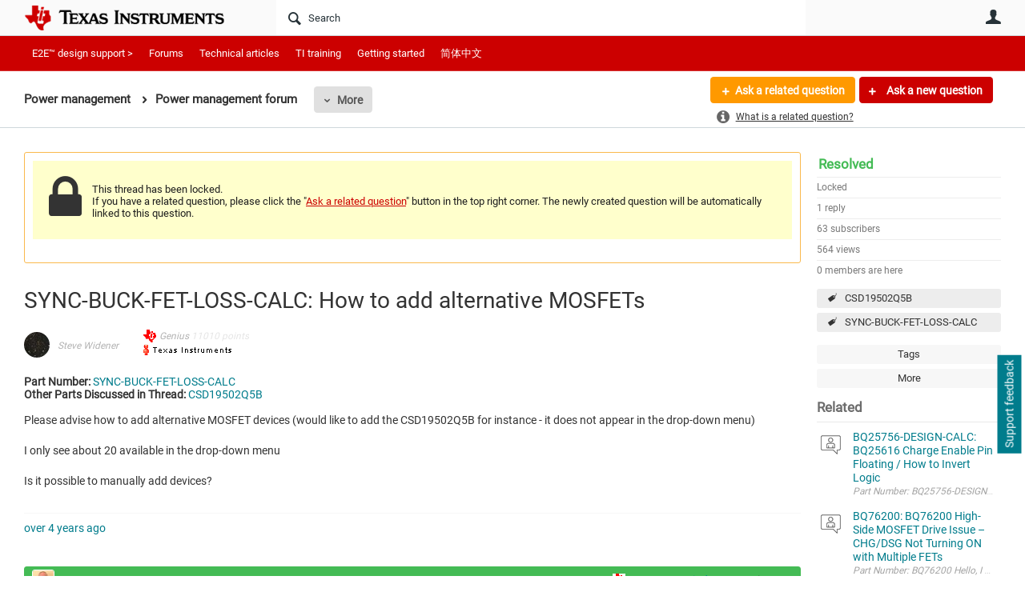

--- FILE ---
content_type: text/html
request_url: https://tzm.px-cloud.net/ns?c=e556f5e0-cb02-11f0-a858-d9000f4af599
body_size: 176
content:
qMX9aNsY05nnjJtkJFVgjZsTUewskJYC6Vb--58pYineBAgQmu9nNVGQeDRpodoqhXqPna2jN8wV9knPR-utm4jVjqoohMgI1KhO96O6-6Ya--zLCZdtMrViSiA2iZgFNtDNBx4a0bzPrdmWCRhxWgHETSqR6FqqKfdmU7O5aYwTnw==

--- FILE ---
content_type: text/html; charset=utf-8
request_url: https://e2e.ti.com/utility/scripted-file.ashx?_fid=323293&_wid=fragment-323293&_ct=pforums-thread_0000&_ctt=c6108064af6511ddb074de1a56d89593&_ctc=423d5c77ef5042edad199b7f44ca3436&_ctn=3fc3f82483d14ec485ef92e206116d49&_ctd=0&_ep=0&_rt=Web&tisearch=e2e-sitesearch&keymatch=SYNC-BUCK-FET-LOSS-CALC&_cft=Other&_cf=content.vm&_pcurl=~%2Fsupport%2Fpower-management-group%2Fpower-management%2Ff%2Fpower-management-forum%2F1060176%2Fsync-buck-fet-loss-calc-how-to-add-alternative-mosfets%3Ftisearch%3De2e-sitesearch%26keymatch%3DSYNC-BUCK-FET-LOSS-CALC
body_size: 2091
content:
<div id="pifragment-323293-paged-content">
		

		    	                                                                                                                                                                    
			
															
			
				
			    
        
	
		
			<div class="avatar-list">
		<ul class="content-list">
		
	
		<li class="content-item" data-href="https://e2e.ti.com/support/power-management-group/power-management/f/power-management-forum/1576891/bq25756-design-calc-bq25616-charge-enable-pin-floating-how-to-invert-logic">
			<a href="https://e2e.ti.com/support/power-management-group/power-management/f/power-management-forum/1576891/bq25756-design-calc-bq25616-charge-enable-pin-floating-how-to-invert-logic"
			     class="ui-contentpeek internal-link view-post navigable" data-contentid="7bdce630f0464a18bf208a1afa8522a9" data-contenttypeid="46448885d0e64133bbfbf0cd7b0fd6f7" >
				<div class="content">BQ25756-DESIGN-CALC: BQ25616 Charge Enable Pin Floating / How to Invert Logic</div>
			</a>
			<div class="author">
				<div class="avatar">
						<a href="https://e2e.ti.com/support/power-management-group/power-management/f/power-management-forum/1576891/bq25756-design-calc-bq25616-charge-enable-pin-floating-how-to-invert-logic"
						     class="ui-contentpeek internal-link" data-contentid="7bdce630f0464a18bf208a1afa8522a9" data-contenttypeid="46448885d0e64133bbfbf0cd7b0fd6f7" >
                                                            <img src="https://e2e.ti.com/cfs-filesystemfile/__key/communityserver-components-imagefileviewer/communityserver-components-avatars_2E00_/default.png_2D00_35x35x2.png?_=638256308579904800" style="width: 35px;max-height:35px;overflow:hidden;background:url(&#39;https://e2e.ti.com/cfs-filesystemfile/__key/communityserver-components-imagefileviewer/communityserver-components-avatars_2E00_/default.png_2D00_35x35x2.png?_=638256308579904800&#39;) center center no-repeat;background-size:cover;aspect-ratio:35/35" border="0px" alt="Tolga Ustuner" />
                            						</a>
				</div>
				<div class="meta">
					<a href="https://e2e.ti.com/support/power-management-group/power-management/f/power-management-forum/1576891/bq25756-design-calc-bq25616-charge-enable-pin-floating-how-to-invert-logic" class="internal-link view-post navigable">
						Part Number: BQ25756-DESIGN-CALC Other Parts Discussed in Thread: BQ25616 Hi, 
 Due to my application, and risk mitigation around charging a battery when my main MCU is dead / sleeping, I want to invert...
					</a>
				</div>
			</div>
		</li>
			
	
		<li class="content-item" data-href="https://e2e.ti.com/support/power-management-group/power-management/f/power-management-forum/1589980/bq76200-bq76200-high-side-mosfet-drive-issue-chg-dsg-not-turning-on-with-multiple-fets">
			<a href="https://e2e.ti.com/support/power-management-group/power-management/f/power-management-forum/1589980/bq76200-bq76200-high-side-mosfet-drive-issue-chg-dsg-not-turning-on-with-multiple-fets"
			     class="ui-contentpeek internal-link view-post navigable" data-contentid="d52757d8017848848b8b8ce31b424603" data-contenttypeid="46448885d0e64133bbfbf0cd7b0fd6f7" >
				<div class="content">BQ76200: BQ76200 High-Side MOSFET Drive Issue – CHG/DSG Not Turning ON with Multiple FETs</div>
			</a>
			<div class="author">
				<div class="avatar">
						<a href="https://e2e.ti.com/support/power-management-group/power-management/f/power-management-forum/1589980/bq76200-bq76200-high-side-mosfet-drive-issue-chg-dsg-not-turning-on-with-multiple-fets"
						     class="ui-contentpeek internal-link" data-contentid="d52757d8017848848b8b8ce31b424603" data-contenttypeid="46448885d0e64133bbfbf0cd7b0fd6f7" >
                                                            <img src="https://e2e.ti.com/cfs-filesystemfile/__key/communityserver-components-imagefileviewer/communityserver-components-avatars_2E00_/default.png_2D00_35x35x2.png?_=638256308579904800" style="width: 35px;max-height:35px;overflow:hidden;background:url(&#39;https://e2e.ti.com/cfs-filesystemfile/__key/communityserver-components-imagefileviewer/communityserver-components-avatars_2E00_/default.png_2D00_35x35x2.png?_=638256308579904800&#39;) center center no-repeat;background-size:cover;aspect-ratio:35/35" border="0px" alt="SUSHOVAN BHATTACHARJEE" />
                            						</a>
				</div>
				<div class="meta">
					<a href="https://e2e.ti.com/support/power-management-group/power-management/f/power-management-forum/1589980/bq76200-bq76200-high-side-mosfet-drive-issue-chg-dsg-not-turning-on-with-multiple-fets" class="internal-link view-post navigable">
						Part Number: BQ76200 Hello, 
 I am working on a 12-V BMS design using the BQ76200 to drive high-side MOSFET with common drain configuration. My configuration uses 4 CHG MOSFETs + 4 DSG MOSFETs (part number...
					</a>
				</div>
			</div>
		</li>
			
	
		<li class="content-item" data-href="https://e2e.ti.com/support/power-management-group/power-management/f/power-management-forum/1571045/tps3704-adj-calc-regarding-the-isense-multiplier">
			<a href="https://e2e.ti.com/support/power-management-group/power-management/f/power-management-forum/1571045/tps3704-adj-calc-regarding-the-isense-multiplier"
			     class="ui-contentpeek internal-link view-post navigable" data-contentid="b3c0cfe371e545fc842a409b05026d30" data-contenttypeid="46448885d0e64133bbfbf0cd7b0fd6f7" >
				<div class="content">TPS3704-ADJ-CALC: Regarding the Isense multiplier</div>
			</a>
			<div class="author">
				<div class="avatar">
						<a href="https://e2e.ti.com/support/power-management-group/power-management/f/power-management-forum/1571045/tps3704-adj-calc-regarding-the-isense-multiplier"
						     class="ui-contentpeek internal-link" data-contentid="b3c0cfe371e545fc842a409b05026d30" data-contenttypeid="46448885d0e64133bbfbf0cd7b0fd6f7" >
                                                            <img src="https://e2e.ti.com/cfs-filesystemfile/__key/communityserver-components-imagefileviewer/communityserver-components-avatars_2E00_/default.png_2D00_35x35x2.png?_=638256308579904800" style="width: 35px;max-height:35px;overflow:hidden;background:url(&#39;https://e2e.ti.com/cfs-filesystemfile/__key/communityserver-components-imagefileviewer/communityserver-components-avatars_2E00_/default.png_2D00_35x35x2.png?_=638256308579904800&#39;) center center no-repeat;background-size:cover;aspect-ratio:35/35" border="0px" alt="Kyohei" />
                            						</a>
				</div>
				<div class="meta">
					<a href="https://e2e.ti.com/support/power-management-group/power-management/f/power-management-forum/1571045/tps3704-adj-calc-regarding-the-isense-multiplier" class="internal-link view-post navigable">
						Part Number: TPS3704-ADJ-CALC Tool/software: Hi team, 
 Since Isense is 350nA, I set the Isense Multiplier to 846.5608 to get closer to the desired R2 value of 2700Ω. 
 This value exceeds the recommended...
					</a>
				</div>
			</div>
		</li>
			
	
		<li class="content-item" data-href="https://e2e.ti.com/support/power-management-group/power-management/f/power-management-forum/1589901/tvs-recommendation-calc-tvs2701-spice-model">
			<a href="https://e2e.ti.com/support/power-management-group/power-management/f/power-management-forum/1589901/tvs-recommendation-calc-tvs2701-spice-model"
			     class="ui-contentpeek internal-link view-post navigable" data-contentid="bbc3c8164b794a32a6dd917d80097ac2" data-contenttypeid="46448885d0e64133bbfbf0cd7b0fd6f7" >
				<div class="content">TVS-RECOMMENDATION-CALC: TVS2701 Spice Model</div>
			</a>
			<div class="author">
				<div class="avatar">
						<a href="https://e2e.ti.com/support/power-management-group/power-management/f/power-management-forum/1589901/tvs-recommendation-calc-tvs2701-spice-model"
						     class="ui-contentpeek internal-link" data-contentid="bbc3c8164b794a32a6dd917d80097ac2" data-contenttypeid="46448885d0e64133bbfbf0cd7b0fd6f7" >
                                                            <img src="https://e2e.ti.com/cfs-filesystemfile/__key/communityserver-components-imagefileviewer/communityserver-components-avatars_2E00_/default.png_2D00_35x35x2.png?_=638256308579904800" style="width: 35px;max-height:35px;overflow:hidden;background:url(&#39;https://e2e.ti.com/cfs-filesystemfile/__key/communityserver-components-imagefileviewer/communityserver-components-avatars_2E00_/default.png_2D00_35x35x2.png?_=638256308579904800&#39;) center center no-repeat;background-size:cover;aspect-ratio:35/35" border="0px" alt="Joaquin Mariano Piñeiro" />
                            						</a>
				</div>
				<div class="meta">
					<a href="https://e2e.ti.com/support/power-management-group/power-management/f/power-management-forum/1589901/tvs-recommendation-calc-tvs2701-spice-model" class="internal-link view-post navigable">
						Part Number: TVS-RECOMMENDATION-CALC Other Parts Discussed in Thread: TVS2701 Hello, I wanted to know if there is any unencrypted spice model for the TVS2701 as I am using LTSPICE
					</a>
				</div>
			</div>
		</li>
			
	
		<li class="content-item" data-href="https://e2e.ti.com/support/power-management-group/power-management/f/power-management-forum/1572441/tpsm843820-design-tool-for-webench-or-calc-tool-tpsm843x20">
			<a href="https://e2e.ti.com/support/power-management-group/power-management/f/power-management-forum/1572441/tpsm843820-design-tool-for-webench-or-calc-tool-tpsm843x20"
			     class="ui-contentpeek internal-link view-post navigable" data-contentid="7345bd4e6cf64d2a9bbe1a47b90e63af" data-contenttypeid="46448885d0e64133bbfbf0cd7b0fd6f7" >
				<div class="content">TPSM843820: Design tool for WEBENCH or CALC-TOOL-TPSM843X20</div>
			</a>
			<div class="author">
				<div class="avatar">
						<a href="https://e2e.ti.com/support/power-management-group/power-management/f/power-management-forum/1572441/tpsm843820-design-tool-for-webench-or-calc-tool-tpsm843x20"
						     class="ui-contentpeek internal-link" data-contentid="7345bd4e6cf64d2a9bbe1a47b90e63af" data-contenttypeid="46448885d0e64133bbfbf0cd7b0fd6f7" >
                                                            <img src="https://e2e.ti.com/cfs-filesystemfile/__key/communityserver-components-imagefileviewer/communityserver-components-avatars-00-00-55-85-41/4UK9C69TSL0H.png_2D00_35x35x2.png?_=638279964346876480" style="width: 35px;max-height:35px;overflow:hidden;background:url(&#39;https://e2e.ti.com/cfs-filesystemfile/__key/communityserver-components-imagefileviewer/communityserver-components-avatars-00-00-55-85-41/4UK9C69TSL0H.png_2D00_35x35x2.png?_=638279964346876480&#39;) center center no-repeat;background-size:cover;aspect-ratio:35/35" border="0px" alt="Masashi Mineda" />
                            						</a>
				</div>
				<div class="meta">
					<a href="https://e2e.ti.com/support/power-management-group/power-management/f/power-management-forum/1572441/tpsm843820-design-tool-for-webench-or-calc-tool-tpsm843x20" class="internal-link view-post navigable">
						Part Number: TPSM843820 Other Parts Discussed in Thread: TPSM843A22 , 
 Tool/software: 
 Dear Sirs and Madams, 
 We would like to know about inductance when considering current limiting and inductor ripple...
					</a>
				</div>
			</div>
		</li>
				</ul>
	</div>
	</div>


--- FILE ---
content_type: text/html; charset=utf-8
request_url: https://www.ti.com.cn/xdomain-sync.html?env=prod
body_size: 779
content:
<!DOCTYPE html>
<html>
  <head>
    <title>X-Domain Sync Page</title>
  </head>

  <body>
    <script type="text/javascript">
      var utag_data = {};
    </script>
    <script type="text/javascript">
    var gd = function (str){
      a = "" + str;
      b = a.split(".");
      c = (/\.co\.|\.com\.|\.org\.|\.edu\.|\.net\.|\.asn\./.test(a)) ? 3 : 2;
      return b.splice(b.length - c, c).join(".");
    }
	  var gc = function(t) {
      return document.cookie.length > 0 && (cs = document.cookie.indexOf(t + "="),
      cs != -1) ? (cs = cs + t.length + 1,
      ce = document.cookie.indexOf(";", cs),
      ce == -1 && (ce = document.cookie.length),
      unescape(document.cookie.substring(cs, ce))) : "";
		};
		
      (function(a, b, c, d, e) {
        var mapper = {
			'consentmgr_qp': {
				'cookieName': 'CONSENTMGR',
				'expiration': 60
			},
			'explicit_consent': {
				'cookieName': 'explicit_consent',
				'expiration': 60
			},
			'iframeSync': {
				'cookieName': 'iframe_sync',
				'expiration': 365
			},
			'tiSessionID': {
				'cookieName': 'tiSessionID',
				'expiration': 365 * 2
			},
			'chipset': {
				'cookieName': 'chipset',
				'expiration': 365
			},
			'_ga': {
				'cookieName': '_ga',
				'expiration': 365 * 2
			},
			'role': {
				'cookieName': 'ti_p_api',
				'expiration': 365 * 2
			},
			'akId': {
				'cookieName': 'ti_ak_id',
				'expiration': 365
      },
      'ga_intc': {
				'cookieName': 'ga_intc',
				'expiration': 1/48
			},
      '_ga_QHTW9T1XEP': {
				'cookieName': '_ga_QHTW9T1XEP',
				'expiration': 365 * 2
			},
      '_ga_DV3PB5BX7B': {
				'cookieName': '_ga_DV3PB5BX7B',
				'expiration': 365 * 2
			},
      '_ga_7NSFMD658L': {
				'cookieName': '_ga_7NSFMD658L',
				'expiration': 365 * 2
			},
      '_ga_J37Z356ZMC': {
				'cookieName': '_ga_J37Z356ZMC',
				'expiration': 365 * 2
			}
        }
        var ld = gd(location.hostname);
        if( location.search.indexOf('sync') > -1) {
          // rewrite cookies
                  var syncList = Object.keys(mapper);
          for (var j = 0; j < syncList.length; j++) {
            if ( gc(mapper[syncList[j]].cookieName) && (gc(mapper[syncList[j]].cookieName) != "")) {    
              var a = new Date();
              a.setTime(a.getTime() + (mapper[syncList[j]].expiration * 60000 * 1440));           
              document.cookie = mapper[syncList[j]].cookieName  + '=' + encodeURIComponent(gc(mapper[syncList[j]].cookieName)) + ';expires=' + a.toGMTString() + ';path=/;domain=' + ld;
            }
          }
        } else {
          a = RegExp("[?&]env=([^&]+)").exec(decodeURIComponent(window.location.search));
          a = a ? a[1] : "prod";
          b = "//www.ti.com/utag/ti/xdomain-sync/" + a + "/utag.js";
          c = document;
          d = "script";
          e = c.createElement(d);
          e.src = b;
          e.type = "text/java" + d;
          e.async = true;
          b = c.getElementsByTagName(d)[0];
          b.parentNode.insertBefore(e, b);
        }        
      })();
    </script>
  </body>
</html>


--- FILE ---
content_type: text/css
request_url: https://e2e.ti.com/cfs-filesystemfile/__key/uifiles/h-000000038f67ae1e-3fc3f82483d14ec485ef92e206116d49-s-00000000000000000000000000000000-0-theme_5F00_000-theme-f-1-638879372058100000-https-e2eticom-443/screen.less?_=638989915471394120
body_size: 44419
content:
@font-face{font-family:"custom";
src:url("https://e2e.ti.com/cfs-file/__key/themefiles/tc-s-3fc3f82483d14ec485ef92e206116d49-00000000000000000000000000000000-baseFontCustom/roboto_2D00_v20_2D00_latin_2D00_ext_5F00_latin_5F00_greek_2D00_regular.woff") format('woff')}
article,aside,details,figcaption,figure,footer,header,hgroup,main,nav,section,summary{display:block}audio,canvas,video{display:inline-block}audio:not([controls]){display:none;height:0}[hidden],template{display:none}html{font-family:sans-serif;-ms-text-size-adjust:100%;-webkit-text-size-adjust:100%}body{margin:0}a{background:transparent}a:focus{outline:thin dotted}a:active,a:hover{outline:0}h1{font-size:2em;margin:0.67em 0}abbr[title]{border-bottom:1px dotted}b,strong{font-weight:bold}dfn{font-style:italic}hr{-moz-box-sizing:content-box;box-sizing:content-box;height:0}mark{background:#fab94d;color:#333}code,kbd,pre,samp{font-family:monospace,serif;font-size:1em}pre{white-space:pre-wrap}q{quotes:"\201C" "\201D" "\2018" "\2019"}small{font-size:80%}sub,sup{font-size:75%;line-height:0;position:relative;vertical-align:baseline}sup{top:-0.5em}sub{bottom:-0.25em}img{border:0}svg:not(:root){overflow:hidden}figure{margin:0}fieldset{border:1px solid #cacaca;margin:0 2px;padding:0.35em 0.625em 0.75em}legend{border:0;padding:0}button,input,select,textarea{font-family:inherit;font-size:100%;margin:0}button,input{line-height:normal}button,select{text-transform:none}button,html input[type="button"],input[type="reset"],input[type="submit"]{-webkit-appearance:button;cursor:pointer}button[disabled],html input[disabled]{cursor:default}input[type="checkbox"],input[type="radio"]{box-sizing:border-box;padding:0}input[type="search"]{box-sizing:content-box}input[type="search"]::-webkit-search-cancel-button,input[type="search"]::-webkit-search-decoration{-webkit-appearance:none}button::-moz-focus-inner,input::-moz-focus-inner{border:0;padding:0}textarea{overflow:auto;vertical-align:top}table{border-collapse:collapse;border-spacing:0}@font-face{font-family:'Entypo';
src:url('https://e2e.ti.com/cfs-filesystemfile/__key/themefiles/f-s-3fc3f82483d14ec485ef92e206116d49-files/entypo.eot?_=638879372058703050');
src:url('https://e2e.ti.com/cfs-filesystemfile/__key/themefiles/f-s-3fc3f82483d14ec485ef92e206116d49-files/entypo.eot?_=638879372058703050#iefix') format('embedded-opentype'),url('https://e2e.ti.com/cfs-filesystemfile/__key/themefiles/f-s-3fc3f82483d14ec485ef92e206116d49-files/entypo.woff?_=638879372059033130') format('woff'),url('https://e2e.ti.com/cfs-filesystemfile/__key/themefiles/f-s-3fc3f82483d14ec485ef92e206116d49-files/entypo.ttf?_=638879372059013040') format('truetype'),url('https://e2e.ti.com/cfs-filesystemfile/__key/themefiles/f-s-3fc3f82483d14ec485ef92e206116d49-files/entypo.svg?_=638879372058983040#fontello') format('svg');
font-weight:normal;
font-style:normal}
.icon.address:before{content:"\e841"}.icon.adjust:before{content:"\e867"}.icon.air:before{content:"\e8ce"}.icon.alert:before{content:"\e83f"}.icon.archive:before{content:"\e851"}.icon.arrow-combo:before{content:"\e86e"}.icon.arrows-ccw:before{content:"\e891"}.icon.attach:before{content:"\e823"}.icon.attention:before{content:"\e83e"}.icon.back-in-time:before{content:"\e8aa"}.icon.back:before{content:"\e820"}.icon.bag:before{content:"\e85a"}.icon.basket:before{content:"\e859"}.icon.battery:before{content:"\e8a9"}.icon.bell:before{content:"\e83d"}.icon.block:before{content:"\e868"}.icon.book-open:before{content:"\e84e"}.icon.book:before{content:"\e84f"}.icon.bookmark:before{content:"\e828"}.icon.bookmarks:before{content:"\e829"}.icon.box:before{content:"\e852"}.icon.briefcase:before{content:"\e8bb"}.icon.brush:before{content:"\e8c0"}.icon.bucket:before{content:"\e8d5"}.icon.calendar:before{content:"\e85b"}.icon.camera:before{content:"\e80f"}.icon.cancel-circled:before{content:"\e814"}.icon.cancel-squared:before{content:"\e815"}.icon.cancel:before{content:"\e813"}.icon.ccw:before{content:"\e88f"}.icon.cd:before{content:"\e8ae"}.icon.chart-area:before{content:"\e8c7"}.icon.chart-bar:before{content:"\e8c6"}.icon.chart-line:before{content:"\e8c5"}.icon.chart-pie:before{content:"\e8c4"}.icon.chat:before{content:"\e83c"}.icon.check:before{content:"\e812"}.icon.clipboard:before{content:"\e8d1"}.icon.clock:before{content:"\e862"}.icon.cloud-thunder:before{content:"\e8b3"}.icon.cloud:before{content:"\e8b2"}.icon.code:before{content:"\e834"}.icon.cog:before{content:"\e855"}.icon.comment:before{content:"\e83b"}.icon.compass:before{content:"\e845"}.icon.credit-card:before{content:"\e8cf"}.icon.cup:before{content:"\e846"}.icon.cw:before{content:"\e890"}.icon.database:before{content:"\e8d3"}.icon.direction:before{content:"\e844"}.icon.doc-landscape:before{content:"\e84a"}.icon.doc-text-inv:before{content:"\e84c"}.icon.doc-text:before{content:"\e84b"}.icon.doc:before{content:"\e848"}.icon.docs:before{content:"\e849"}.icon.dot-2:before{content:"\e8be"}.icon.dot-3:before{content:"\e8bf"}.icon.dot:before{content:"\e8bd"}.icon.down-bold:before{content:"\e887"}.icon.down-circled:before{content:"\e86f"}.icon.down-dir:before{content:"\e883"}.icon.down-open-big:before{content:"\e87b"}.icon.down-open-mini:before{content:"\e877"}.icon.down-open:before{content:"\e873"}.icon.down-thin:before{content:"\e88b"}.icon.down:before{content:"\e87f"}.icon.download:before{content:"\e82d"}.icon.drive:before{content:"\e8d4"}.icon.droplet:before{content:"\e8cd"}.icon.erase:before{content:"\e8c3"}.icon.export:before{content:"\e835"}.icon.eye:before{content:"\e826"}.icon.fast-backward:before{content:"\e89e"}.icon.fast-forward:before{content:"\e89d"}.icon.feather:before{content:"\e837"}.icon.flag:before{content:"\e82a"}.icon.flash:before{content:"\e8b4"}.icon.flashlight:before{content:"\e804"}.icon.flight:before{content:"\e8b6"}.icon.floppy:before{content:"\e8d0"}.icon.flow-branch:before{content:"\e8d9"}.icon.flow-cascade:before{content:"\e8d8"}.icon.flow-line:before{content:"\e8db"}.icon.flow-tree:before{content:"\e8da"}.icon.folder:before{content:"\e850"}.icon.forward:before{content:"\e832"}.icon.globe:before{content:"\e8b1"}.icon.graduation-cap:before{content:"\e8c9"}.icon.heart-empty:before{content:"\e807"}.icon.heart:before{content:"\e806"}.icon.help-circled:before{content:"\e81d"}.icon.help:before{content:"\e81c"}.icon.home:before{content:"\e821"}.icon.hourglass:before{content:"\e863"}.icon.inbox:before{content:"\e8af"}.icon.infinity:before{content:"\e8c2"}.icon.info-circled:before{content:"\e81f"}.icon.info:before{content:"\e81e"}.icon.install:before{content:"\e8b0"}.icon.key:before{content:"\e8d7"}.icon.keyboard:before{content:"\e83a"}.icon.lamp:before{content:"\e864"}.icon.language:before{content:"\e8ca"}.icon.layout:before{content:"\e810"}.icon.leaf:before{content:"\e8b8"}.icon.left-bold:before{content:"\e888"}.icon.left-circled:before{content:"\e870"}.icon.left-dir:before{content:"\e884"}.icon.left-open-big:before{content:"\e87c"}.icon.left-open-mini:before{content:"\e878"}.icon.left-open:before{content:"\e874"}.icon.left-thin:before{content:"\e88c"}.icon.left:before{content:"\e880"}.icon.level-down:before{content:"\e892"}.icon.level-up:before{content:"\e893"}.icon.lifebuoy:before{content:"\e8b9"}.icon.light-down:before{content:"\e865"}.icon.light-up:before{content:"\e866"}.icon.link:before{content:"\e822"}.icon.list-add:before{content:"\e8a6"}.icon.list:before{content:"\e8a5"}.icon.location:before{content:"\e842"}.icon.lock-open:before{content:"\e825"}.icon.lock:before{content:"\e824"}.icon.login:before{content:"\e85c"}.icon.logout:before{content:"\e85d"}.icon.loop:before{content:"\e895"}.icon.magnet:before{content:"\e8c1"}.icon.mail:before{content:"\e805"}.icon.map:before{content:"\e843"}.icon.megaphone:before{content:"\e8d2"}.icon.menu:before{content:"\e811"}.icon.mic:before{content:"\e85e"}.icon.minus-circled:before{content:"\e81a"}.icon.minus-squared:before{content:"\e81b"}.icon.minus:before{content:"\e819"}.icon.mobile:before{content:"\e8ac"}.icon.monitor:before{content:"\e8ab"}.icon.moon:before{content:"\e8b5"}.icon.mouse:before{content:"\e8ba"}.icon.music:before{content:"\e802"}.icon.mute:before{content:"\e85f"}.icon.network:before{content:"\e8ad"}.icon.newspaper:before{content:"\e84d"}.icon.note-beamed:before{content:"\e801"}.icon.note:before{content:"\e800"}.icon.palette:before{content:"\e8a4"}.icon.paper-plane:before{content:"\e8b7"}.icon.pause:before{content:"\e899"}.icon.pencil:before{content:"\e836"}.icon.phone:before{content:"\e854"}.icon.picture:before{content:"\e80e"}.icon.play:before{content:"\e897"}.icon.plus-circled:before{content:"\e817"}.icon.plus-squared:before{content:"\e818"}.icon.plus:before{content:"\e816"}.icon.popup:before{content:"\e86b"}.icon.print:before{content:"\e838"}.icon.progress-0:before{content:"\e89f"}.icon.progress-1:before{content:"\e8a0"}.icon.progress-2:before{content:"\e8a1"}.icon.progress-3:before{content:"\e8a2"}.icon.publish:before{content:"\e86c"}.icon.quote:before{content:"\e833"}.icon.record:before{content:"\e89a"}.icon.reply-all:before{content:"\e831"}.icon.reply:before{content:"\e830"}.icon.resize-full:before{content:"\e869"}.icon.resize-small:before{content:"\e86a"}.icon.retweet:before{content:"\e839"}.icon.right-bold:before{content:"\e889"}.icon.right-circled:before{content:"\e871"}.icon.right-dir:before{content:"\e885"}.icon.right-open-big:before{content:"\e87d"}.icon.right-open-mini:before{content:"\e879"}.icon.right-open:before{content:"\e875"}.icon.right-thin:before{content:"\e88d"}.icon.right:before{content:"\e881"}.icon.rss:before{content:"\e853"}.icon.search:before{content:"\e803"}.icon.share:before{content:"\e857"}.icon.shareable:before{content:"\e858"}.icon.shuffle:before{content:"\e894"}.icon.signal:before{content:"\e8a7"}.icon.sound:before{content:"\e860"}.icon.star-empty:before{content:"\e809"}.icon.star:before{content:"\e808"}.icon.stop:before{content:"\e898"}.icon.suitcase:before{content:"\e8bc"}.icon.switch:before{content:"\e896"}.icon.tag:before{content:"\e827"}.icon.tape:before{content:"\e8c8"}.icon.target:before{content:"\e8a3"}.icon.thermometer:before{content:"\e8d6"}.icon.thumbs-down:before{content:"\e82c"}.icon.thumbs-up:before{content:"\e82b"}.icon.ticket:before{content:"\e8cb"}.icon.to-end:before{content:"\e89b"}.icon.to-start:before{content:"\e89c"}.icon.tools:before{content:"\e856"}.icon.trash:before{content:"\e847"}.icon.trophy:before{content:"\e8a8"}.icon.up-bold:before{content:"\e88a"}.icon.up-circled:before{content:"\e872"}.icon.up-dir:before{content:"\e886"}.icon.up-open-big:before{content:"\e87e"}.icon.up-open-mini:before{content:"\e87a"}.icon.up-open:before{content:"\e876"}.icon.up-thin:before{content:"\e88e"}.icon.up:before{content:"\e882"}.icon.upload-cloud:before{content:"\e82f"}.icon.upload:before{content:"\e82e"}.icon.user-add:before{content:"\e80c"}.icon.user:before{content:"\e80a"}.icon.users:before{content:"\e80b"}.icon.vcard:before{content:"\e840"}.icon.video:before{content:"\e80d"}.icon.volume:before{content:"\e861"}.icon.water:before{content:"\e8cc"}.icon.window:before{content:"\e86d"}.icon.flow-parallel:before{content:'\e8dc'}.icon.rocket:before{content:'\e8dd'}.icon.gauge:before{content:'\e8de'}.icon.traffic-cone:before{content:'\e8df'}.icon.help-circled-alt:before{content:'\e900'}.icon:before{font-family:Entypo;font-size:30px}.replace-with-icon.address{display:inline-block;width:14px;height:14px;text-indent:200%;white-space:nowrap;overflow:hidden;position:relative;top:1px}.replace-with-icon.address:before{text-indent:0;position:absolute;text-align:center;width:14px;height:14px;top:0px;left:0;display:block;content:"\e841";font-family:Entypo;font-size:14px;line-height:14px}.replace-with-icon.adjust{display:inline-block;width:14px;height:14px;text-indent:200%;white-space:nowrap;overflow:hidden;position:relative;top:1px}.replace-with-icon.adjust:before{text-indent:0;position:absolute;text-align:center;width:14px;height:14px;top:0px;left:0;display:block;content:"\e867";font-family:Entypo;font-size:14px;line-height:14px}.replace-with-icon.air{display:inline-block;width:14px;height:14px;text-indent:200%;white-space:nowrap;overflow:hidden;position:relative;top:1px}.replace-with-icon.air:before{text-indent:0;position:absolute;text-align:center;width:14px;height:14px;top:0px;left:0;display:block;content:"\e8ce";font-family:Entypo;font-size:14px;line-height:14px}.replace-with-icon.alert{display:inline-block;width:14px;height:14px;text-indent:200%;white-space:nowrap;overflow:hidden;position:relative;top:1px}.replace-with-icon.alert:before{text-indent:0;position:absolute;text-align:center;width:14px;height:14px;top:0px;left:0;display:block;content:"\e83f";font-family:Entypo;font-size:14px;line-height:14px}.replace-with-icon.archive{display:inline-block;width:14px;height:14px;text-indent:200%;white-space:nowrap;overflow:hidden;position:relative;top:1px}.replace-with-icon.archive:before{text-indent:0;position:absolute;text-align:center;width:14px;height:14px;top:0px;left:0;display:block;content:"\e851";font-family:Entypo;font-size:14px;line-height:14px}.replace-with-icon.arrow-combo{display:inline-block;width:14px;height:14px;text-indent:200%;white-space:nowrap;overflow:hidden;position:relative;top:1px}.replace-with-icon.arrow-combo:before{text-indent:0;position:absolute;text-align:center;width:14px;height:14px;top:0px;left:0;display:block;content:"\e86e";font-family:Entypo;font-size:14px;line-height:14px}.replace-with-icon.arrows-ccw{display:inline-block;width:14px;height:14px;text-indent:200%;white-space:nowrap;overflow:hidden;position:relative;top:1px}.replace-with-icon.arrows-ccw:before{text-indent:0;position:absolute;text-align:center;width:14px;height:14px;top:0px;left:0;display:block;content:"\e891";font-family:Entypo;font-size:14px;line-height:14px}.replace-with-icon.attach{display:inline-block;width:14px;height:14px;text-indent:200%;white-space:nowrap;overflow:hidden;position:relative;top:1px}.replace-with-icon.attach:before{text-indent:0;position:absolute;text-align:center;width:14px;height:14px;top:0px;left:0;display:block;content:"\e823";font-family:Entypo;font-size:14px;line-height:14px}.replace-with-icon.attention{display:inline-block;width:14px;height:14px;text-indent:200%;white-space:nowrap;overflow:hidden;position:relative;top:1px}.replace-with-icon.attention:before{text-indent:0;position:absolute;text-align:center;width:14px;height:14px;top:0px;left:0;display:block;content:"\e83e";font-family:Entypo;font-size:14px;line-height:14px}.replace-with-icon.back-in-time{display:inline-block;width:14px;height:14px;text-indent:200%;white-space:nowrap;overflow:hidden;position:relative;top:1px}.replace-with-icon.back-in-time:before{text-indent:0;position:absolute;text-align:center;width:14px;height:14px;top:0px;left:0;display:block;content:"\e8aa";font-family:Entypo;font-size:14px;line-height:14px}.replace-with-icon.back{display:inline-block;width:14px;height:14px;text-indent:200%;white-space:nowrap;overflow:hidden;position:relative;top:1px}.replace-with-icon.back:before{text-indent:0;position:absolute;text-align:center;width:14px;height:14px;top:0px;left:0;display:block;content:"\e820";font-family:Entypo;font-size:14px;line-height:14px}.replace-with-icon.bag{display:inline-block;width:14px;height:14px;text-indent:200%;white-space:nowrap;overflow:hidden;position:relative;top:1px}.replace-with-icon.bag:before{text-indent:0;position:absolute;text-align:center;width:14px;height:14px;top:0px;left:0;display:block;content:"\e85a";font-family:Entypo;font-size:14px;line-height:14px}.replace-with-icon.basket{display:inline-block;width:14px;height:14px;text-indent:200%;white-space:nowrap;overflow:hidden;position:relative;top:1px}.replace-with-icon.basket:before{text-indent:0;position:absolute;text-align:center;width:14px;height:14px;top:0px;left:0;display:block;content:"\e859";font-family:Entypo;font-size:14px;line-height:14px}.replace-with-icon.battery{display:inline-block;width:14px;height:14px;text-indent:200%;white-space:nowrap;overflow:hidden;position:relative;top:1px}.replace-with-icon.battery:before{text-indent:0;position:absolute;text-align:center;width:14px;height:14px;top:0px;left:0;display:block;content:"\e8a9";font-family:Entypo;font-size:14px;line-height:14px}.replace-with-icon.bell{display:inline-block;width:14px;height:14px;text-indent:200%;white-space:nowrap;overflow:hidden;position:relative;top:1px}.replace-with-icon.bell:before{text-indent:0;position:absolute;text-align:center;width:14px;height:14px;top:0px;left:0;display:block;content:"\e83d";font-family:Entypo;font-size:14px;line-height:14px}.replace-with-icon.block{display:inline-block;width:14px;height:14px;text-indent:200%;white-space:nowrap;overflow:hidden;position:relative;top:1px}.replace-with-icon.block:before{text-indent:0;position:absolute;text-align:center;width:14px;height:14px;top:0px;left:0;display:block;content:"\e868";font-family:Entypo;font-size:14px;line-height:14px}.replace-with-icon.book-open{display:inline-block;width:14px;height:14px;text-indent:200%;white-space:nowrap;overflow:hidden;position:relative;top:1px}.replace-with-icon.book-open:before{text-indent:0;position:absolute;text-align:center;width:14px;height:14px;top:0px;left:0;display:block;content:"\e84e";font-family:Entypo;font-size:14px;line-height:14px}.replace-with-icon.book{display:inline-block;width:14px;height:14px;text-indent:200%;white-space:nowrap;overflow:hidden;position:relative;top:1px}.replace-with-icon.book:before{text-indent:0;position:absolute;text-align:center;width:14px;height:14px;top:0px;left:0;display:block;content:"\e84f";font-family:Entypo;font-size:14px;line-height:14px}.replace-with-icon.bookmark{display:inline-block;width:14px;height:14px;text-indent:200%;white-space:nowrap;overflow:hidden;position:relative;top:1px}.replace-with-icon.bookmark:before{text-indent:0;position:absolute;text-align:center;width:14px;height:14px;top:0px;left:0;display:block;content:"\e828";font-family:Entypo;font-size:14px;line-height:14px}.replace-with-icon.bookmarks{display:inline-block;width:14px;height:14px;text-indent:200%;white-space:nowrap;overflow:hidden;position:relative;top:1px}.replace-with-icon.bookmarks:before{text-indent:0;position:absolute;text-align:center;width:14px;height:14px;top:0px;left:0;display:block;content:"\e829";font-family:Entypo;font-size:14px;line-height:14px}.replace-with-icon.box{display:inline-block;width:14px;height:14px;text-indent:200%;white-space:nowrap;overflow:hidden;position:relative;top:1px}.replace-with-icon.box:before{text-indent:0;position:absolute;text-align:center;width:14px;height:14px;top:0px;left:0;display:block;content:"\e852";font-family:Entypo;font-size:14px;line-height:14px}.replace-with-icon.briefcase{display:inline-block;width:14px;height:14px;text-indent:200%;white-space:nowrap;overflow:hidden;position:relative;top:1px}.replace-with-icon.briefcase:before{text-indent:0;position:absolute;text-align:center;width:14px;height:14px;top:0px;left:0;display:block;content:"\e8bb";font-family:Entypo;font-size:14px;line-height:14px}.replace-with-icon.brush{display:inline-block;width:14px;height:14px;text-indent:200%;white-space:nowrap;overflow:hidden;position:relative;top:1px}.replace-with-icon.brush:before{text-indent:0;position:absolute;text-align:center;width:14px;height:14px;top:0px;left:0;display:block;content:"\e8c0";font-family:Entypo;font-size:14px;line-height:14px}.replace-with-icon.bucket{display:inline-block;width:14px;height:14px;text-indent:200%;white-space:nowrap;overflow:hidden;position:relative;top:1px}.replace-with-icon.bucket:before{text-indent:0;position:absolute;text-align:center;width:14px;height:14px;top:0px;left:0;display:block;content:"\e8d5";font-family:Entypo;font-size:14px;line-height:14px}.replace-with-icon.calendar{display:inline-block;width:14px;height:14px;text-indent:200%;white-space:nowrap;overflow:hidden;position:relative;top:1px}.replace-with-icon.calendar:before{text-indent:0;position:absolute;text-align:center;width:14px;height:14px;top:0px;left:0;display:block;content:"\e85b";font-family:Entypo;font-size:14px;line-height:14px}.replace-with-icon.camera{display:inline-block;width:14px;height:14px;text-indent:200%;white-space:nowrap;overflow:hidden;position:relative;top:1px}.replace-with-icon.camera:before{text-indent:0;position:absolute;text-align:center;width:14px;height:14px;top:0px;left:0;display:block;content:"\e80f";font-family:Entypo;font-size:14px;line-height:14px}.replace-with-icon.cancel-circled{display:inline-block;width:14px;height:14px;text-indent:200%;white-space:nowrap;overflow:hidden;position:relative;top:1px}.replace-with-icon.cancel-circled:before{text-indent:0;position:absolute;text-align:center;width:14px;height:14px;top:0px;left:0;display:block;content:"\e814";font-family:Entypo;font-size:14px;line-height:14px}.replace-with-icon.cancel-squared{display:inline-block;width:14px;height:14px;text-indent:200%;white-space:nowrap;overflow:hidden;position:relative;top:1px}.replace-with-icon.cancel-squared:before{text-indent:0;position:absolute;text-align:center;width:14px;height:14px;top:0px;left:0;display:block;content:"\e815";font-family:Entypo;font-size:14px;line-height:14px}.replace-with-icon.cancel{display:inline-block;width:14px;height:14px;text-indent:200%;white-space:nowrap;overflow:hidden;position:relative;top:1px}.replace-with-icon.cancel:before{text-indent:0;position:absolute;text-align:center;width:14px;height:14px;top:0px;left:0;display:block;content:"\e813";font-family:Entypo;font-size:14px;line-height:14px}.replace-with-icon.ccw{display:inline-block;width:14px;height:14px;text-indent:200%;white-space:nowrap;overflow:hidden;position:relative;top:1px}.replace-with-icon.ccw:before{text-indent:0;position:absolute;text-align:center;width:14px;height:14px;top:0px;left:0;display:block;content:"\e88f";font-family:Entypo;font-size:14px;line-height:14px}.replace-with-icon.cd{display:inline-block;width:14px;height:14px;text-indent:200%;white-space:nowrap;overflow:hidden;position:relative;top:1px}.replace-with-icon.cd:before{text-indent:0;position:absolute;text-align:center;width:14px;height:14px;top:0px;left:0;display:block;content:"\e8ae";font-family:Entypo;font-size:14px;line-height:14px}.replace-with-icon.chart-area{display:inline-block;width:14px;height:14px;text-indent:200%;white-space:nowrap;overflow:hidden;position:relative;top:1px}.replace-with-icon.chart-area:before{text-indent:0;position:absolute;text-align:center;width:14px;height:14px;top:0px;left:0;display:block;content:"\e8c7";font-family:Entypo;font-size:14px;line-height:14px}.replace-with-icon.chart-bar{display:inline-block;width:14px;height:14px;text-indent:200%;white-space:nowrap;overflow:hidden;position:relative;top:1px}.replace-with-icon.chart-bar:before{text-indent:0;position:absolute;text-align:center;width:14px;height:14px;top:0px;left:0;display:block;content:"\e8c6";font-family:Entypo;font-size:14px;line-height:14px}.replace-with-icon.chart-line{display:inline-block;width:14px;height:14px;text-indent:200%;white-space:nowrap;overflow:hidden;position:relative;top:1px}.replace-with-icon.chart-line:before{text-indent:0;position:absolute;text-align:center;width:14px;height:14px;top:0px;left:0;display:block;content:"\e8c5";font-family:Entypo;font-size:14px;line-height:14px}.replace-with-icon.chart-pie{display:inline-block;width:14px;height:14px;text-indent:200%;white-space:nowrap;overflow:hidden;position:relative;top:1px}.replace-with-icon.chart-pie:before{text-indent:0;position:absolute;text-align:center;width:14px;height:14px;top:0px;left:0;display:block;content:"\e8c4";font-family:Entypo;font-size:14px;line-height:14px}.replace-with-icon.chat{display:inline-block;width:14px;height:14px;text-indent:200%;white-space:nowrap;overflow:hidden;position:relative;top:1px}.replace-with-icon.chat:before{text-indent:0;position:absolute;text-align:center;width:14px;height:14px;top:0px;left:0;display:block;content:"\e83c";font-family:Entypo;font-size:14px;line-height:14px}.replace-with-icon.check{display:inline-block;width:14px;height:14px;text-indent:200%;white-space:nowrap;overflow:hidden;position:relative;top:1px}.replace-with-icon.check:before{text-indent:0;position:absolute;text-align:center;width:14px;height:14px;top:0px;left:0;display:block;content:"\e812";font-family:Entypo;font-size:14px;line-height:14px}.replace-with-icon.clipboard{display:inline-block;width:14px;height:14px;text-indent:200%;white-space:nowrap;overflow:hidden;position:relative;top:1px}.replace-with-icon.clipboard:before{text-indent:0;position:absolute;text-align:center;width:14px;height:14px;top:0px;left:0;display:block;content:"\e8d1";font-family:Entypo;font-size:14px;line-height:14px}.replace-with-icon.clock{display:inline-block;width:14px;height:14px;text-indent:200%;white-space:nowrap;overflow:hidden;position:relative;top:1px}.replace-with-icon.clock:before{text-indent:0;position:absolute;text-align:center;width:14px;height:14px;top:0px;left:0;display:block;content:"\e862";font-family:Entypo;font-size:14px;line-height:14px}.replace-with-icon.cloud-thunder{display:inline-block;width:14px;height:14px;text-indent:200%;white-space:nowrap;overflow:hidden;position:relative;top:1px}.replace-with-icon.cloud-thunder:before{text-indent:0;position:absolute;text-align:center;width:14px;height:14px;top:0px;left:0;display:block;content:"\e8b3";font-family:Entypo;font-size:14px;line-height:14px}.replace-with-icon.cloud{display:inline-block;width:14px;height:14px;text-indent:200%;white-space:nowrap;overflow:hidden;position:relative;top:1px}.replace-with-icon.cloud:before{text-indent:0;position:absolute;text-align:center;width:14px;height:14px;top:0px;left:0;display:block;content:"\e8b2";font-family:Entypo;font-size:14px;line-height:14px}.replace-with-icon.code{display:inline-block;width:14px;height:14px;text-indent:200%;white-space:nowrap;overflow:hidden;position:relative;top:1px}.replace-with-icon.code:before{text-indent:0;position:absolute;text-align:center;width:14px;height:14px;top:0px;left:0;display:block;content:"\e834";font-family:Entypo;font-size:14px;line-height:14px}.replace-with-icon.cog{display:inline-block;width:14px;height:14px;text-indent:200%;white-space:nowrap;overflow:hidden;position:relative;top:1px}.replace-with-icon.cog:before{text-indent:0;position:absolute;text-align:center;width:14px;height:14px;top:0px;left:0;display:block;content:"\e855";font-family:Entypo;font-size:14px;line-height:14px}.replace-with-icon.comment{display:inline-block;width:14px;height:14px;text-indent:200%;white-space:nowrap;overflow:hidden;position:relative;top:1px}.replace-with-icon.comment:before{text-indent:0;position:absolute;text-align:center;width:14px;height:14px;top:0px;left:0;display:block;content:"\e83b";font-family:Entypo;font-size:14px;line-height:14px}.replace-with-icon.compass{display:inline-block;width:14px;height:14px;text-indent:200%;white-space:nowrap;overflow:hidden;position:relative;top:1px}.replace-with-icon.compass:before{text-indent:0;position:absolute;text-align:center;width:14px;height:14px;top:0px;left:0;display:block;content:"\e845";font-family:Entypo;font-size:14px;line-height:14px}.replace-with-icon.credit-card{display:inline-block;width:14px;height:14px;text-indent:200%;white-space:nowrap;overflow:hidden;position:relative;top:1px}.replace-with-icon.credit-card:before{text-indent:0;position:absolute;text-align:center;width:14px;height:14px;top:0px;left:0;display:block;content:"\e8cf";font-family:Entypo;font-size:14px;line-height:14px}.replace-with-icon.cup{display:inline-block;width:14px;height:14px;text-indent:200%;white-space:nowrap;overflow:hidden;position:relative;top:1px}.replace-with-icon.cup:before{text-indent:0;position:absolute;text-align:center;width:14px;height:14px;top:0px;left:0;display:block;content:"\e846";font-family:Entypo;font-size:14px;line-height:14px}.replace-with-icon.cw{display:inline-block;width:14px;height:14px;text-indent:200%;white-space:nowrap;overflow:hidden;position:relative;top:1px}.replace-with-icon.cw:before{text-indent:0;position:absolute;text-align:center;width:14px;height:14px;top:0px;left:0;display:block;content:"\e890";font-family:Entypo;font-size:14px;line-height:14px}.replace-with-icon.database{display:inline-block;width:14px;height:14px;text-indent:200%;white-space:nowrap;overflow:hidden;position:relative;top:1px}.replace-with-icon.database:before{text-indent:0;position:absolute;text-align:center;width:14px;height:14px;top:0px;left:0;display:block;content:"\e8d3";font-family:Entypo;font-size:14px;line-height:14px}.replace-with-icon.direction{display:inline-block;width:14px;height:14px;text-indent:200%;white-space:nowrap;overflow:hidden;position:relative;top:1px}.replace-with-icon.direction:before{text-indent:0;position:absolute;text-align:center;width:14px;height:14px;top:0px;left:0;display:block;content:"\e844";font-family:Entypo;font-size:14px;line-height:14px}.replace-with-icon.doc-landscape{display:inline-block;width:14px;height:14px;text-indent:200%;white-space:nowrap;overflow:hidden;position:relative;top:1px}.replace-with-icon.doc-landscape:before{text-indent:0;position:absolute;text-align:center;width:14px;height:14px;top:0px;left:0;display:block;content:"\e84a";font-family:Entypo;font-size:14px;line-height:14px}.replace-with-icon.doc-text-inv{display:inline-block;width:14px;height:14px;text-indent:200%;white-space:nowrap;overflow:hidden;position:relative;top:1px}.replace-with-icon.doc-text-inv:before{text-indent:0;position:absolute;text-align:center;width:14px;height:14px;top:0px;left:0;display:block;content:"\e84c";font-family:Entypo;font-size:14px;line-height:14px}.replace-with-icon.doc-text{display:inline-block;width:14px;height:14px;text-indent:200%;white-space:nowrap;overflow:hidden;position:relative;top:1px}.replace-with-icon.doc-text:before{text-indent:0;position:absolute;text-align:center;width:14px;height:14px;top:0px;left:0;display:block;content:"\e84b";font-family:Entypo;font-size:14px;line-height:14px}.replace-with-icon.doc{display:inline-block;width:14px;height:14px;text-indent:200%;white-space:nowrap;overflow:hidden;position:relative;top:1px}.replace-with-icon.doc:before{text-indent:0;position:absolute;text-align:center;width:14px;height:14px;top:0px;left:0;display:block;content:"\e848";font-family:Entypo;font-size:14px;line-height:14px}.replace-with-icon.docs{display:inline-block;width:14px;height:14px;text-indent:200%;white-space:nowrap;overflow:hidden;position:relative;top:1px}.replace-with-icon.docs:before{text-indent:0;position:absolute;text-align:center;width:14px;height:14px;top:0px;left:0;display:block;content:"\e849";font-family:Entypo;font-size:14px;line-height:14px}.replace-with-icon.dot-2{display:inline-block;width:14px;height:14px;text-indent:200%;white-space:nowrap;overflow:hidden;position:relative;top:1px}.replace-with-icon.dot-2:before{text-indent:0;position:absolute;text-align:center;width:14px;height:14px;top:0px;left:0;display:block;content:"\e8be";font-family:Entypo;font-size:14px;line-height:14px}.replace-with-icon.dot-3{display:inline-block;width:14px;height:14px;text-indent:200%;white-space:nowrap;overflow:hidden;position:relative;top:1px}.replace-with-icon.dot-3:before{text-indent:0;position:absolute;text-align:center;width:14px;height:14px;top:0px;left:0;display:block;content:"\e8bf";font-family:Entypo;font-size:14px;line-height:14px}.replace-with-icon.dot{display:inline-block;width:14px;height:14px;text-indent:200%;white-space:nowrap;overflow:hidden;position:relative;top:1px}.replace-with-icon.dot:before{text-indent:0;position:absolute;text-align:center;width:14px;height:14px;top:0px;left:0;display:block;content:"\e8bd";font-family:Entypo;font-size:14px;line-height:14px}.replace-with-icon.down-bold{display:inline-block;width:14px;height:14px;text-indent:200%;white-space:nowrap;overflow:hidden;position:relative;top:1px}.replace-with-icon.down-bold:before{text-indent:0;position:absolute;text-align:center;width:14px;height:14px;top:0px;left:0;display:block;content:"\e887";font-family:Entypo;font-size:14px;line-height:14px}.replace-with-icon.down-circled{display:inline-block;width:14px;height:14px;text-indent:200%;white-space:nowrap;overflow:hidden;position:relative;top:1px}.replace-with-icon.down-circled:before{text-indent:0;position:absolute;text-align:center;width:14px;height:14px;top:0px;left:0;display:block;content:"\e86f";font-family:Entypo;font-size:14px;line-height:14px}.replace-with-icon.down-dir{display:inline-block;width:14px;height:14px;text-indent:200%;white-space:nowrap;overflow:hidden;position:relative;top:1px}.replace-with-icon.down-dir:before{text-indent:0;position:absolute;text-align:center;width:14px;height:14px;top:0px;left:0;display:block;content:"\e883";font-family:Entypo;font-size:14px;line-height:14px}.replace-with-icon.down-open-big{display:inline-block;width:14px;height:14px;text-indent:200%;white-space:nowrap;overflow:hidden;position:relative;top:1px}.replace-with-icon.down-open-big:before{text-indent:0;position:absolute;text-align:center;width:14px;height:14px;top:0px;left:0;display:block;content:"\e87b";font-family:Entypo;font-size:14px;line-height:14px}.replace-with-icon.down-open-mini{display:inline-block;width:14px;height:14px;text-indent:200%;white-space:nowrap;overflow:hidden;position:relative;top:1px}.replace-with-icon.down-open-mini:before{text-indent:0;position:absolute;text-align:center;width:14px;height:14px;top:0px;left:0;display:block;content:"\e877";font-family:Entypo;font-size:14px;line-height:14px}.replace-with-icon.down-open{display:inline-block;width:14px;height:14px;text-indent:200%;white-space:nowrap;overflow:hidden;position:relative;top:1px}.replace-with-icon.down-open:before{text-indent:0;position:absolute;text-align:center;width:14px;height:14px;top:0px;left:0;display:block;content:"\e873";font-family:Entypo;font-size:14px;line-height:14px}.replace-with-icon.down-thin{display:inline-block;width:14px;height:14px;text-indent:200%;white-space:nowrap;overflow:hidden;position:relative;top:1px}.replace-with-icon.down-thin:before{text-indent:0;position:absolute;text-align:center;width:14px;height:14px;top:0px;left:0;display:block;content:"\e88b";font-family:Entypo;font-size:14px;line-height:14px}.replace-with-icon.down{display:inline-block;width:14px;height:14px;text-indent:200%;white-space:nowrap;overflow:hidden;position:relative;top:1px}.replace-with-icon.down:before{text-indent:0;position:absolute;text-align:center;width:14px;height:14px;top:0px;left:0;display:block;content:"\e87f";font-family:Entypo;font-size:14px;line-height:14px}.replace-with-icon.download{display:inline-block;width:14px;height:14px;text-indent:200%;white-space:nowrap;overflow:hidden;position:relative;top:1px}.replace-with-icon.download:before{text-indent:0;position:absolute;text-align:center;width:14px;height:14px;top:0px;left:0;display:block;content:"\e82d";font-family:Entypo;font-size:14px;line-height:14px}.replace-with-icon.drive{display:inline-block;width:14px;height:14px;text-indent:200%;white-space:nowrap;overflow:hidden;position:relative;top:1px}.replace-with-icon.drive:before{text-indent:0;position:absolute;text-align:center;width:14px;height:14px;top:0px;left:0;display:block;content:"\e8d4";font-family:Entypo;font-size:14px;line-height:14px}.replace-with-icon.droplet{display:inline-block;width:14px;height:14px;text-indent:200%;white-space:nowrap;overflow:hidden;position:relative;top:1px}.replace-with-icon.droplet:before{text-indent:0;position:absolute;text-align:center;width:14px;height:14px;top:0px;left:0;display:block;content:"\e8cd";font-family:Entypo;font-size:14px;line-height:14px}.replace-with-icon.erase{display:inline-block;width:14px;height:14px;text-indent:200%;white-space:nowrap;overflow:hidden;position:relative;top:1px}.replace-with-icon.erase:before{text-indent:0;position:absolute;text-align:center;width:14px;height:14px;top:0px;left:0;display:block;content:"\e8c3";font-family:Entypo;font-size:14px;line-height:14px}.replace-with-icon.export{display:inline-block;width:14px;height:14px;text-indent:200%;white-space:nowrap;overflow:hidden;position:relative;top:1px}.replace-with-icon.export:before{text-indent:0;position:absolute;text-align:center;width:14px;height:14px;top:0px;left:0;display:block;content:"\e835";font-family:Entypo;font-size:14px;line-height:14px}.replace-with-icon.eye{display:inline-block;width:14px;height:14px;text-indent:200%;white-space:nowrap;overflow:hidden;position:relative;top:1px}.replace-with-icon.eye:before{text-indent:0;position:absolute;text-align:center;width:14px;height:14px;top:0px;left:0;display:block;content:"\e826";font-family:Entypo;font-size:14px;line-height:14px}.replace-with-icon.fast-backward{display:inline-block;width:14px;height:14px;text-indent:200%;white-space:nowrap;overflow:hidden;position:relative;top:1px}.replace-with-icon.fast-backward:before{text-indent:0;position:absolute;text-align:center;width:14px;height:14px;top:0px;left:0;display:block;content:"\e89e";font-family:Entypo;font-size:14px;line-height:14px}.replace-with-icon.fast-forward{display:inline-block;width:14px;height:14px;text-indent:200%;white-space:nowrap;overflow:hidden;position:relative;top:1px}.replace-with-icon.fast-forward:before{text-indent:0;position:absolute;text-align:center;width:14px;height:14px;top:0px;left:0;display:block;content:"\e89d";font-family:Entypo;font-size:14px;line-height:14px}.replace-with-icon.feather{display:inline-block;width:14px;height:14px;text-indent:200%;white-space:nowrap;overflow:hidden;position:relative;top:1px}.replace-with-icon.feather:before{text-indent:0;position:absolute;text-align:center;width:14px;height:14px;top:0px;left:0;display:block;content:"\e837";font-family:Entypo;font-size:14px;line-height:14px}.replace-with-icon.flag{display:inline-block;width:14px;height:14px;text-indent:200%;white-space:nowrap;overflow:hidden;position:relative;top:1px}.replace-with-icon.flag:before{text-indent:0;position:absolute;text-align:center;width:14px;height:14px;top:0px;left:0;display:block;content:"\e82a";font-family:Entypo;font-size:14px;line-height:14px}.replace-with-icon.flash{display:inline-block;width:14px;height:14px;text-indent:200%;white-space:nowrap;overflow:hidden;position:relative;top:1px}.replace-with-icon.flash:before{text-indent:0;position:absolute;text-align:center;width:14px;height:14px;top:0px;left:0;display:block;content:"\e8b4";font-family:Entypo;font-size:14px;line-height:14px}.replace-with-icon.flashlight{display:inline-block;width:14px;height:14px;text-indent:200%;white-space:nowrap;overflow:hidden;position:relative;top:1px}.replace-with-icon.flashlight:before{text-indent:0;position:absolute;text-align:center;width:14px;height:14px;top:0px;left:0;display:block;content:"\e804";font-family:Entypo;font-size:14px;line-height:14px}.replace-with-icon.flight{display:inline-block;width:14px;height:14px;text-indent:200%;white-space:nowrap;overflow:hidden;position:relative;top:1px}.replace-with-icon.flight:before{text-indent:0;position:absolute;text-align:center;width:14px;height:14px;top:0px;left:0;display:block;content:"\e8b6";font-family:Entypo;font-size:14px;line-height:14px}.replace-with-icon.floppy{display:inline-block;width:14px;height:14px;text-indent:200%;white-space:nowrap;overflow:hidden;position:relative;top:1px}.replace-with-icon.floppy:before{text-indent:0;position:absolute;text-align:center;width:14px;height:14px;top:0px;left:0;display:block;content:"\e8d0";font-family:Entypo;font-size:14px;line-height:14px}.replace-with-icon.flow-branch{display:inline-block;width:14px;height:14px;text-indent:200%;white-space:nowrap;overflow:hidden;position:relative;top:1px}.replace-with-icon.flow-branch:before{text-indent:0;position:absolute;text-align:center;width:14px;height:14px;top:0px;left:0;display:block;content:"\e8d9";font-family:Entypo;font-size:14px;line-height:14px}.replace-with-icon.flow-cascade{display:inline-block;width:14px;height:14px;text-indent:200%;white-space:nowrap;overflow:hidden;position:relative;top:1px}.replace-with-icon.flow-cascade:before{text-indent:0;position:absolute;text-align:center;width:14px;height:14px;top:0px;left:0;display:block;content:"\e8d8";font-family:Entypo;font-size:14px;line-height:14px}.replace-with-icon.flow-line{display:inline-block;width:14px;height:14px;text-indent:200%;white-space:nowrap;overflow:hidden;position:relative;top:1px}.replace-with-icon.flow-line:before{text-indent:0;position:absolute;text-align:center;width:14px;height:14px;top:0px;left:0;display:block;content:"\e8db";font-family:Entypo;font-size:14px;line-height:14px}.replace-with-icon.flow-tree{display:inline-block;width:14px;height:14px;text-indent:200%;white-space:nowrap;overflow:hidden;position:relative;top:1px}.replace-with-icon.flow-tree:before{text-indent:0;position:absolute;text-align:center;width:14px;height:14px;top:0px;left:0;display:block;content:"\e8da";font-family:Entypo;font-size:14px;line-height:14px}.replace-with-icon.folder{display:inline-block;width:14px;height:14px;text-indent:200%;white-space:nowrap;overflow:hidden;position:relative;top:1px}.replace-with-icon.folder:before{text-indent:0;position:absolute;text-align:center;width:14px;height:14px;top:0px;left:0;display:block;content:"\e850";font-family:Entypo;font-size:14px;line-height:14px}.replace-with-icon.forward{display:inline-block;width:14px;height:14px;text-indent:200%;white-space:nowrap;overflow:hidden;position:relative;top:1px}.replace-with-icon.forward:before{text-indent:0;position:absolute;text-align:center;width:14px;height:14px;top:0px;left:0;display:block;content:"\e832";font-family:Entypo;font-size:14px;line-height:14px}.replace-with-icon.globe{display:inline-block;width:14px;height:14px;text-indent:200%;white-space:nowrap;overflow:hidden;position:relative;top:1px}.replace-with-icon.globe:before{text-indent:0;position:absolute;text-align:center;width:14px;height:14px;top:0px;left:0;display:block;content:"\e8b1";font-family:Entypo;font-size:14px;line-height:14px}.replace-with-icon.graduation-cap{display:inline-block;width:14px;height:14px;text-indent:200%;white-space:nowrap;overflow:hidden;position:relative;top:1px}.replace-with-icon.graduation-cap:before{text-indent:0;position:absolute;text-align:center;width:14px;height:14px;top:0px;left:0;display:block;content:"\e8c9";font-family:Entypo;font-size:14px;line-height:14px}.replace-with-icon.heart-empty{display:inline-block;width:14px;height:14px;text-indent:200%;white-space:nowrap;overflow:hidden;position:relative;top:1px}.replace-with-icon.heart-empty:before{text-indent:0;position:absolute;text-align:center;width:14px;height:14px;top:0px;left:0;display:block;content:"\e807";font-family:Entypo;font-size:14px;line-height:14px}.replace-with-icon.heart{display:inline-block;width:14px;height:14px;text-indent:200%;white-space:nowrap;overflow:hidden;position:relative;top:1px}.replace-with-icon.heart:before{text-indent:0;position:absolute;text-align:center;width:14px;height:14px;top:0px;left:0;display:block;content:"\e806";font-family:Entypo;font-size:14px;line-height:14px}.replace-with-icon.help-circled{display:inline-block;width:14px;height:14px;text-indent:200%;white-space:nowrap;overflow:hidden;position:relative;top:1px}.replace-with-icon.help-circled:before{text-indent:0;position:absolute;text-align:center;width:14px;height:14px;top:0px;left:0;display:block;content:"\e81d";font-family:Entypo;font-size:14px;line-height:14px}.replace-with-icon.help{display:inline-block;width:14px;height:14px;text-indent:200%;white-space:nowrap;overflow:hidden;position:relative;top:1px}.replace-with-icon.help:before{text-indent:0;position:absolute;text-align:center;width:14px;height:14px;top:0px;left:0;display:block;content:"\e81c";font-family:Entypo;font-size:14px;line-height:14px}.replace-with-icon.home{display:inline-block;width:14px;height:14px;text-indent:200%;white-space:nowrap;overflow:hidden;position:relative;top:1px}.replace-with-icon.home:before{text-indent:0;position:absolute;text-align:center;width:14px;height:14px;top:0px;left:0;display:block;content:"\e821";font-family:Entypo;font-size:14px;line-height:14px}.replace-with-icon.hourglass{display:inline-block;width:14px;height:14px;text-indent:200%;white-space:nowrap;overflow:hidden;position:relative;top:1px}.replace-with-icon.hourglass:before{text-indent:0;position:absolute;text-align:center;width:14px;height:14px;top:0px;left:0;display:block;content:"\e863";font-family:Entypo;font-size:14px;line-height:14px}.replace-with-icon.inbox{display:inline-block;width:14px;height:14px;text-indent:200%;white-space:nowrap;overflow:hidden;position:relative;top:1px}.replace-with-icon.inbox:before{text-indent:0;position:absolute;text-align:center;width:14px;height:14px;top:0px;left:0;display:block;content:"\e8af";font-family:Entypo;font-size:14px;line-height:14px}.replace-with-icon.infinity{display:inline-block;width:14px;height:14px;text-indent:200%;white-space:nowrap;overflow:hidden;position:relative;top:1px}.replace-with-icon.infinity:before{text-indent:0;position:absolute;text-align:center;width:14px;height:14px;top:0px;left:0;display:block;content:"\e8c2";font-family:Entypo;font-size:14px;line-height:14px}.replace-with-icon.info-circled{display:inline-block;width:14px;height:14px;text-indent:200%;white-space:nowrap;overflow:hidden;position:relative;top:1px}.replace-with-icon.info-circled:before{text-indent:0;position:absolute;text-align:center;width:14px;height:14px;top:0px;left:0;display:block;content:"\e81f";font-family:Entypo;font-size:14px;line-height:14px}.replace-with-icon.info{display:inline-block;width:14px;height:14px;text-indent:200%;white-space:nowrap;overflow:hidden;position:relative;top:1px}.replace-with-icon.info:before{text-indent:0;position:absolute;text-align:center;width:14px;height:14px;top:0px;left:0;display:block;content:"\e81e";font-family:Entypo;font-size:14px;line-height:14px}.replace-with-icon.install{display:inline-block;width:14px;height:14px;text-indent:200%;white-space:nowrap;overflow:hidden;position:relative;top:1px}.replace-with-icon.install:before{text-indent:0;position:absolute;text-align:center;width:14px;height:14px;top:0px;left:0;display:block;content:"\e8b0";font-family:Entypo;font-size:14px;line-height:14px}.replace-with-icon.key{display:inline-block;width:14px;height:14px;text-indent:200%;white-space:nowrap;overflow:hidden;position:relative;top:1px}.replace-with-icon.key:before{text-indent:0;position:absolute;text-align:center;width:14px;height:14px;top:0px;left:0;display:block;content:"\e8d7";font-family:Entypo;font-size:14px;line-height:14px}.replace-with-icon.keyboard{display:inline-block;width:14px;height:14px;text-indent:200%;white-space:nowrap;overflow:hidden;position:relative;top:1px}.replace-with-icon.keyboard:before{text-indent:0;position:absolute;text-align:center;width:14px;height:14px;top:0px;left:0;display:block;content:"\e83a";font-family:Entypo;font-size:14px;line-height:14px}.replace-with-icon.lamp{display:inline-block;width:14px;height:14px;text-indent:200%;white-space:nowrap;overflow:hidden;position:relative;top:1px}.replace-with-icon.lamp:before{text-indent:0;position:absolute;text-align:center;width:14px;height:14px;top:0px;left:0;display:block;content:"\e864";font-family:Entypo;font-size:14px;line-height:14px}.replace-with-icon.language{display:inline-block;width:14px;height:14px;text-indent:200%;white-space:nowrap;overflow:hidden;position:relative;top:1px}.replace-with-icon.language:before{text-indent:0;position:absolute;text-align:center;width:14px;height:14px;top:0px;left:0;display:block;content:"\e8ca";font-family:Entypo;font-size:14px;line-height:14px}.replace-with-icon.layout{display:inline-block;width:14px;height:14px;text-indent:200%;white-space:nowrap;overflow:hidden;position:relative;top:1px}.replace-with-icon.layout:before{text-indent:0;position:absolute;text-align:center;width:14px;height:14px;top:0px;left:0;display:block;content:"\e810";font-family:Entypo;font-size:14px;line-height:14px}.replace-with-icon.leaf{display:inline-block;width:14px;height:14px;text-indent:200%;white-space:nowrap;overflow:hidden;position:relative;top:1px}.replace-with-icon.leaf:before{text-indent:0;position:absolute;text-align:center;width:14px;height:14px;top:0px;left:0;display:block;content:"\e8b8";font-family:Entypo;font-size:14px;line-height:14px}.replace-with-icon.left-bold{display:inline-block;width:14px;height:14px;text-indent:200%;white-space:nowrap;overflow:hidden;position:relative;top:1px}.replace-with-icon.left-bold:before{text-indent:0;position:absolute;text-align:center;width:14px;height:14px;top:0px;left:0;display:block;content:"\e888";font-family:Entypo;font-size:14px;line-height:14px}.replace-with-icon.left-circled{display:inline-block;width:14px;height:14px;text-indent:200%;white-space:nowrap;overflow:hidden;position:relative;top:1px}.replace-with-icon.left-circled:before{text-indent:0;position:absolute;text-align:center;width:14px;height:14px;top:0px;left:0;display:block;content:"\e870";font-family:Entypo;font-size:14px;line-height:14px}.replace-with-icon.left-dir{display:inline-block;width:14px;height:14px;text-indent:200%;white-space:nowrap;overflow:hidden;position:relative;top:1px}.replace-with-icon.left-dir:before{text-indent:0;position:absolute;text-align:center;width:14px;height:14px;top:0px;left:0;display:block;content:"\e884";font-family:Entypo;font-size:14px;line-height:14px}.replace-with-icon.left-open-big{display:inline-block;width:14px;height:14px;text-indent:200%;white-space:nowrap;overflow:hidden;position:relative;top:1px}.replace-with-icon.left-open-big:before{text-indent:0;position:absolute;text-align:center;width:14px;height:14px;top:0px;left:0;display:block;content:"\e87c";font-family:Entypo;font-size:14px;line-height:14px}.replace-with-icon.left-open-mini{display:inline-block;width:14px;height:14px;text-indent:200%;white-space:nowrap;overflow:hidden;position:relative;top:1px}.replace-with-icon.left-open-mini:before{text-indent:0;position:absolute;text-align:center;width:14px;height:14px;top:0px;left:0;display:block;content:"\e878";font-family:Entypo;font-size:14px;line-height:14px}.replace-with-icon.left-open{display:inline-block;width:14px;height:14px;text-indent:200%;white-space:nowrap;overflow:hidden;position:relative;top:1px}.replace-with-icon.left-open:before{text-indent:0;position:absolute;text-align:center;width:14px;height:14px;top:0px;left:0;display:block;content:"\e874";font-family:Entypo;font-size:14px;line-height:14px}.replace-with-icon.left-thin{display:inline-block;width:14px;height:14px;text-indent:200%;white-space:nowrap;overflow:hidden;position:relative;top:1px}.replace-with-icon.left-thin:before{text-indent:0;position:absolute;text-align:center;width:14px;height:14px;top:0px;left:0;display:block;content:"\e88c";font-family:Entypo;font-size:14px;line-height:14px}.replace-with-icon.left{display:inline-block;width:14px;height:14px;text-indent:200%;white-space:nowrap;overflow:hidden;position:relative;top:1px}.replace-with-icon.left:before{text-indent:0;position:absolute;text-align:center;width:14px;height:14px;top:0px;left:0;display:block;content:"\e880";font-family:Entypo;font-size:14px;line-height:14px}.replace-with-icon.level-down{display:inline-block;width:14px;height:14px;text-indent:200%;white-space:nowrap;overflow:hidden;position:relative;top:1px}.replace-with-icon.level-down:before{text-indent:0;position:absolute;text-align:center;width:14px;height:14px;top:0px;left:0;display:block;content:"\e892";font-family:Entypo;font-size:14px;line-height:14px}.replace-with-icon.level-up{display:inline-block;width:14px;height:14px;text-indent:200%;white-space:nowrap;overflow:hidden;position:relative;top:1px}.replace-with-icon.level-up:before{text-indent:0;position:absolute;text-align:center;width:14px;height:14px;top:0px;left:0;display:block;content:"\e893";font-family:Entypo;font-size:14px;line-height:14px}.replace-with-icon.lifebuoy{display:inline-block;width:14px;height:14px;text-indent:200%;white-space:nowrap;overflow:hidden;position:relative;top:1px}.replace-with-icon.lifebuoy:before{text-indent:0;position:absolute;text-align:center;width:14px;height:14px;top:0px;left:0;display:block;content:"\e8b9";font-family:Entypo;font-size:14px;line-height:14px}.replace-with-icon.light-down{display:inline-block;width:14px;height:14px;text-indent:200%;white-space:nowrap;overflow:hidden;position:relative;top:1px}.replace-with-icon.light-down:before{text-indent:0;position:absolute;text-align:center;width:14px;height:14px;top:0px;left:0;display:block;content:"\e865";font-family:Entypo;font-size:14px;line-height:14px}.replace-with-icon.light-up{display:inline-block;width:14px;height:14px;text-indent:200%;white-space:nowrap;overflow:hidden;position:relative;top:1px}.replace-with-icon.light-up:before{text-indent:0;position:absolute;text-align:center;width:14px;height:14px;top:0px;left:0;display:block;content:"\e866";font-family:Entypo;font-size:14px;line-height:14px}.replace-with-icon.link{display:inline-block;width:14px;height:14px;text-indent:200%;white-space:nowrap;overflow:hidden;position:relative;top:1px}.replace-with-icon.link:before{text-indent:0;position:absolute;text-align:center;width:14px;height:14px;top:0px;left:0;display:block;content:"\e822";font-family:Entypo;font-size:14px;line-height:14px}.replace-with-icon.list-add{display:inline-block;width:14px;height:14px;text-indent:200%;white-space:nowrap;overflow:hidden;position:relative;top:1px}.replace-with-icon.list-add:before{text-indent:0;position:absolute;text-align:center;width:14px;height:14px;top:0px;left:0;display:block;content:"\e8a6";font-family:Entypo;font-size:14px;line-height:14px}.replace-with-icon.list{display:inline-block;width:14px;height:14px;text-indent:200%;white-space:nowrap;overflow:hidden;position:relative;top:1px}.replace-with-icon.list:before{text-indent:0;position:absolute;text-align:center;width:14px;height:14px;top:0px;left:0;display:block;content:"\e8a5";font-family:Entypo;font-size:14px;line-height:14px}.replace-with-icon.location{display:inline-block;width:14px;height:14px;text-indent:200%;white-space:nowrap;overflow:hidden;position:relative;top:1px}.replace-with-icon.location:before{text-indent:0;position:absolute;text-align:center;width:14px;height:14px;top:0px;left:0;display:block;content:"\e842";font-family:Entypo;font-size:14px;line-height:14px}.replace-with-icon.lock-open{display:inline-block;width:14px;height:14px;text-indent:200%;white-space:nowrap;overflow:hidden;position:relative;top:1px}.replace-with-icon.lock-open:before{text-indent:0;position:absolute;text-align:center;width:14px;height:14px;top:0px;left:0;display:block;content:"\e825";font-family:Entypo;font-size:14px;line-height:14px}.replace-with-icon.lock{display:inline-block;width:14px;height:14px;text-indent:200%;white-space:nowrap;overflow:hidden;position:relative;top:1px}.replace-with-icon.lock:before{text-indent:0;position:absolute;text-align:center;width:14px;height:14px;top:0px;left:0;display:block;content:"\e824";font-family:Entypo;font-size:14px;line-height:14px}.replace-with-icon.login{display:inline-block;width:14px;height:14px;text-indent:200%;white-space:nowrap;overflow:hidden;position:relative;top:1px}.replace-with-icon.login:before{text-indent:0;position:absolute;text-align:center;width:14px;height:14px;top:0px;left:0;display:block;content:"\e85c";font-family:Entypo;font-size:14px;line-height:14px}.replace-with-icon.logout{display:inline-block;width:14px;height:14px;text-indent:200%;white-space:nowrap;overflow:hidden;position:relative;top:1px}.replace-with-icon.logout:before{text-indent:0;position:absolute;text-align:center;width:14px;height:14px;top:0px;left:0;display:block;content:"\e85d";font-family:Entypo;font-size:14px;line-height:14px}.replace-with-icon.loop{display:inline-block;width:14px;height:14px;text-indent:200%;white-space:nowrap;overflow:hidden;position:relative;top:1px}.replace-with-icon.loop:before{text-indent:0;position:absolute;text-align:center;width:14px;height:14px;top:0px;left:0;display:block;content:"\e895";font-family:Entypo;font-size:14px;line-height:14px}.replace-with-icon.magnet{display:inline-block;width:14px;height:14px;text-indent:200%;white-space:nowrap;overflow:hidden;position:relative;top:1px}.replace-with-icon.magnet:before{text-indent:0;position:absolute;text-align:center;width:14px;height:14px;top:0px;left:0;display:block;content:"\e8c1";font-family:Entypo;font-size:14px;line-height:14px}.replace-with-icon.mail{display:inline-block;width:14px;height:14px;text-indent:200%;white-space:nowrap;overflow:hidden;position:relative;top:1px}.replace-with-icon.mail:before{text-indent:0;position:absolute;text-align:center;width:14px;height:14px;top:0px;left:0;display:block;content:"\e805";font-family:Entypo;font-size:14px;line-height:14px}.replace-with-icon.map{display:inline-block;width:14px;height:14px;text-indent:200%;white-space:nowrap;overflow:hidden;position:relative;top:1px}.replace-with-icon.map:before{text-indent:0;position:absolute;text-align:center;width:14px;height:14px;top:0px;left:0;display:block;content:"\e843";font-family:Entypo;font-size:14px;line-height:14px}.replace-with-icon.megaphone{display:inline-block;width:14px;height:14px;text-indent:200%;white-space:nowrap;overflow:hidden;position:relative;top:1px}.replace-with-icon.megaphone:before{text-indent:0;position:absolute;text-align:center;width:14px;height:14px;top:0px;left:0;display:block;content:"\e8d2";font-family:Entypo;font-size:14px;line-height:14px}.replace-with-icon.menu{display:inline-block;width:14px;height:14px;text-indent:200%;white-space:nowrap;overflow:hidden;position:relative;top:1px}.replace-with-icon.menu:before{text-indent:0;position:absolute;text-align:center;width:14px;height:14px;top:0px;left:0;display:block;content:"\e811";font-family:Entypo;font-size:14px;line-height:14px}.replace-with-icon.mic{display:inline-block;width:14px;height:14px;text-indent:200%;white-space:nowrap;overflow:hidden;position:relative;top:1px}.replace-with-icon.mic:before{text-indent:0;position:absolute;text-align:center;width:14px;height:14px;top:0px;left:0;display:block;content:"\e85e";font-family:Entypo;font-size:14px;line-height:14px}.replace-with-icon.minus-circled{display:inline-block;width:14px;height:14px;text-indent:200%;white-space:nowrap;overflow:hidden;position:relative;top:1px}.replace-with-icon.minus-circled:before{text-indent:0;position:absolute;text-align:center;width:14px;height:14px;top:0px;left:0;display:block;content:"\e81a";font-family:Entypo;font-size:14px;line-height:14px}.replace-with-icon.minus-squared{display:inline-block;width:14px;height:14px;text-indent:200%;white-space:nowrap;overflow:hidden;position:relative;top:1px}.replace-with-icon.minus-squared:before{text-indent:0;position:absolute;text-align:center;width:14px;height:14px;top:0px;left:0;display:block;content:"\e81b";font-family:Entypo;font-size:14px;line-height:14px}.replace-with-icon.minus{display:inline-block;width:14px;height:14px;text-indent:200%;white-space:nowrap;overflow:hidden;position:relative;top:1px}.replace-with-icon.minus:before{text-indent:0;position:absolute;text-align:center;width:14px;height:14px;top:0px;left:0;display:block;content:"\e819";font-family:Entypo;font-size:14px;line-height:14px}.replace-with-icon.mobile{display:inline-block;width:14px;height:14px;text-indent:200%;white-space:nowrap;overflow:hidden;position:relative;top:1px}.replace-with-icon.mobile:before{text-indent:0;position:absolute;text-align:center;width:14px;height:14px;top:0px;left:0;display:block;content:"\e8ac";font-family:Entypo;font-size:14px;line-height:14px}.replace-with-icon.monitor{display:inline-block;width:14px;height:14px;text-indent:200%;white-space:nowrap;overflow:hidden;position:relative;top:1px}.replace-with-icon.monitor:before{text-indent:0;position:absolute;text-align:center;width:14px;height:14px;top:0px;left:0;display:block;content:"\e8ab";font-family:Entypo;font-size:14px;line-height:14px}.replace-with-icon.moon{display:inline-block;width:14px;height:14px;text-indent:200%;white-space:nowrap;overflow:hidden;position:relative;top:1px}.replace-with-icon.moon:before{text-indent:0;position:absolute;text-align:center;width:14px;height:14px;top:0px;left:0;display:block;content:"\e8b5";font-family:Entypo;font-size:14px;line-height:14px}.replace-with-icon.mouse{display:inline-block;width:14px;height:14px;text-indent:200%;white-space:nowrap;overflow:hidden;position:relative;top:1px}.replace-with-icon.mouse:before{text-indent:0;position:absolute;text-align:center;width:14px;height:14px;top:0px;left:0;display:block;content:"\e8ba";font-family:Entypo;font-size:14px;line-height:14px}.replace-with-icon.music{display:inline-block;width:14px;height:14px;text-indent:200%;white-space:nowrap;overflow:hidden;position:relative;top:1px}.replace-with-icon.music:before{text-indent:0;position:absolute;text-align:center;width:14px;height:14px;top:0px;left:0;display:block;content:"\e802";font-family:Entypo;font-size:14px;line-height:14px}.replace-with-icon.mute{display:inline-block;width:14px;height:14px;text-indent:200%;white-space:nowrap;overflow:hidden;position:relative;top:1px}.replace-with-icon.mute:before{text-indent:0;position:absolute;text-align:center;width:14px;height:14px;top:0px;left:0;display:block;content:"\e85f";font-family:Entypo;font-size:14px;line-height:14px}.replace-with-icon.network{display:inline-block;width:14px;height:14px;text-indent:200%;white-space:nowrap;overflow:hidden;position:relative;top:1px}.replace-with-icon.network:before{text-indent:0;position:absolute;text-align:center;width:14px;height:14px;top:0px;left:0;display:block;content:"\e8ad";font-family:Entypo;font-size:14px;line-height:14px}.replace-with-icon.newspaper{display:inline-block;width:14px;height:14px;text-indent:200%;white-space:nowrap;overflow:hidden;position:relative;top:1px}.replace-with-icon.newspaper:before{text-indent:0;position:absolute;text-align:center;width:14px;height:14px;top:0px;left:0;display:block;content:"\e84d";font-family:Entypo;font-size:14px;line-height:14px}.replace-with-icon.note-beamed{display:inline-block;width:14px;height:14px;text-indent:200%;white-space:nowrap;overflow:hidden;position:relative;top:1px}.replace-with-icon.note-beamed:before{text-indent:0;position:absolute;text-align:center;width:14px;height:14px;top:0px;left:0;display:block;content:"\e801";font-family:Entypo;font-size:14px;line-height:14px}.replace-with-icon.note{display:inline-block;width:14px;height:14px;text-indent:200%;white-space:nowrap;overflow:hidden;position:relative;top:1px}.replace-with-icon.note:before{text-indent:0;position:absolute;text-align:center;width:14px;height:14px;top:0px;left:0;display:block;content:"\e800";font-family:Entypo;font-size:14px;line-height:14px}.replace-with-icon.palette{display:inline-block;width:14px;height:14px;text-indent:200%;white-space:nowrap;overflow:hidden;position:relative;top:1px}.replace-with-icon.palette:before{text-indent:0;position:absolute;text-align:center;width:14px;height:14px;top:0px;left:0;display:block;content:"\e8a4";font-family:Entypo;font-size:14px;line-height:14px}.replace-with-icon.paper-plane{display:inline-block;width:14px;height:14px;text-indent:200%;white-space:nowrap;overflow:hidden;position:relative;top:1px}.replace-with-icon.paper-plane:before{text-indent:0;position:absolute;text-align:center;width:14px;height:14px;top:0px;left:0;display:block;content:"\e8b7";font-family:Entypo;font-size:14px;line-height:14px}.replace-with-icon.pause{display:inline-block;width:14px;height:14px;text-indent:200%;white-space:nowrap;overflow:hidden;position:relative;top:1px}.replace-with-icon.pause:before{text-indent:0;position:absolute;text-align:center;width:14px;height:14px;top:0px;left:0;display:block;content:"\e899";font-family:Entypo;font-size:14px;line-height:14px}.replace-with-icon.pencil{display:inline-block;width:14px;height:14px;text-indent:200%;white-space:nowrap;overflow:hidden;position:relative;top:1px}.replace-with-icon.pencil:before{text-indent:0;position:absolute;text-align:center;width:14px;height:14px;top:0px;left:0;display:block;content:"\e836";font-family:Entypo;font-size:14px;line-height:14px}.replace-with-icon.phone{display:inline-block;width:14px;height:14px;text-indent:200%;white-space:nowrap;overflow:hidden;position:relative;top:1px}.replace-with-icon.phone:before{text-indent:0;position:absolute;text-align:center;width:14px;height:14px;top:0px;left:0;display:block;content:"\e854";font-family:Entypo;font-size:14px;line-height:14px}.replace-with-icon.picture{display:inline-block;width:14px;height:14px;text-indent:200%;white-space:nowrap;overflow:hidden;position:relative;top:1px}.replace-with-icon.picture:before{text-indent:0;position:absolute;text-align:center;width:14px;height:14px;top:0px;left:0;display:block;content:"\e80e";font-family:Entypo;font-size:14px;line-height:14px}.replace-with-icon.play{display:inline-block;width:14px;height:14px;text-indent:200%;white-space:nowrap;overflow:hidden;position:relative;top:1px}.replace-with-icon.play:before{text-indent:0;position:absolute;text-align:center;width:14px;height:14px;top:0px;left:0;display:block;content:"\e897";font-family:Entypo;font-size:14px;line-height:14px}.replace-with-icon.plus-circled{display:inline-block;width:14px;height:14px;text-indent:200%;white-space:nowrap;overflow:hidden;position:relative;top:1px}.replace-with-icon.plus-circled:before{text-indent:0;position:absolute;text-align:center;width:14px;height:14px;top:0px;left:0;display:block;content:"\e817";font-family:Entypo;font-size:14px;line-height:14px}.replace-with-icon.plus-squared{display:inline-block;width:14px;height:14px;text-indent:200%;white-space:nowrap;overflow:hidden;position:relative;top:1px}.replace-with-icon.plus-squared:before{text-indent:0;position:absolute;text-align:center;width:14px;height:14px;top:0px;left:0;display:block;content:"\e818";font-family:Entypo;font-size:14px;line-height:14px}.replace-with-icon.plus{display:inline-block;width:14px;height:14px;text-indent:200%;white-space:nowrap;overflow:hidden;position:relative;top:1px}.replace-with-icon.plus:before{text-indent:0;position:absolute;text-align:center;width:14px;height:14px;top:0px;left:0;display:block;content:"\e816";font-family:Entypo;font-size:14px;line-height:14px}.replace-with-icon.popup{display:inline-block;width:14px;height:14px;text-indent:200%;white-space:nowrap;overflow:hidden;position:relative;top:1px}.replace-with-icon.popup:before{text-indent:0;position:absolute;text-align:center;width:14px;height:14px;top:0px;left:0;display:block;content:"\e86b";font-family:Entypo;font-size:14px;line-height:14px}.replace-with-icon.print{display:inline-block;width:14px;height:14px;text-indent:200%;white-space:nowrap;overflow:hidden;position:relative;top:1px}.replace-with-icon.print:before{text-indent:0;position:absolute;text-align:center;width:14px;height:14px;top:0px;left:0;display:block;content:"\e838";font-family:Entypo;font-size:14px;line-height:14px}.replace-with-icon.progress-0{display:inline-block;width:14px;height:14px;text-indent:200%;white-space:nowrap;overflow:hidden;position:relative;top:1px}.replace-with-icon.progress-0:before{text-indent:0;position:absolute;text-align:center;width:14px;height:14px;top:0px;left:0;display:block;content:"\e89f";font-family:Entypo;font-size:14px;line-height:14px}.replace-with-icon.progress-1{display:inline-block;width:14px;height:14px;text-indent:200%;white-space:nowrap;overflow:hidden;position:relative;top:1px}.replace-with-icon.progress-1:before{text-indent:0;position:absolute;text-align:center;width:14px;height:14px;top:0px;left:0;display:block;content:"\e8a0";font-family:Entypo;font-size:14px;line-height:14px}.replace-with-icon.progress-2{display:inline-block;width:14px;height:14px;text-indent:200%;white-space:nowrap;overflow:hidden;position:relative;top:1px}.replace-with-icon.progress-2:before{text-indent:0;position:absolute;text-align:center;width:14px;height:14px;top:0px;left:0;display:block;content:"\e8a1";font-family:Entypo;font-size:14px;line-height:14px}.replace-with-icon.progress-3{display:inline-block;width:14px;height:14px;text-indent:200%;white-space:nowrap;overflow:hidden;position:relative;top:1px}.replace-with-icon.progress-3:before{text-indent:0;position:absolute;text-align:center;width:14px;height:14px;top:0px;left:0;display:block;content:"\e8a2";font-family:Entypo;font-size:14px;line-height:14px}.replace-with-icon.publish{display:inline-block;width:14px;height:14px;text-indent:200%;white-space:nowrap;overflow:hidden;position:relative;top:1px}.replace-with-icon.publish:before{text-indent:0;position:absolute;text-align:center;width:14px;height:14px;top:0px;left:0;display:block;content:"\e86c";font-family:Entypo;font-size:14px;line-height:14px}.replace-with-icon.quote{display:inline-block;width:14px;height:14px;text-indent:200%;white-space:nowrap;overflow:hidden;position:relative;top:1px}.replace-with-icon.quote:before{text-indent:0;position:absolute;text-align:center;width:14px;height:14px;top:0px;left:0;display:block;content:"\e833";font-family:Entypo;font-size:14px;line-height:14px}.replace-with-icon.record{display:inline-block;width:14px;height:14px;text-indent:200%;white-space:nowrap;overflow:hidden;position:relative;top:1px}.replace-with-icon.record:before{text-indent:0;position:absolute;text-align:center;width:14px;height:14px;top:0px;left:0;display:block;content:"\e89a";font-family:Entypo;font-size:14px;line-height:14px}.replace-with-icon.reply-all{display:inline-block;width:14px;height:14px;text-indent:200%;white-space:nowrap;overflow:hidden;position:relative;top:1px}.replace-with-icon.reply-all:before{text-indent:0;position:absolute;text-align:center;width:14px;height:14px;top:0px;left:0;display:block;content:"\e831";font-family:Entypo;font-size:14px;line-height:14px}.replace-with-icon.reply{display:inline-block;width:14px;height:14px;text-indent:200%;white-space:nowrap;overflow:hidden;position:relative;top:1px}.replace-with-icon.reply:before{text-indent:0;position:absolute;text-align:center;width:14px;height:14px;top:0px;left:0;display:block;content:"\e830";font-family:Entypo;font-size:14px;line-height:14px}.replace-with-icon.resize-full{display:inline-block;width:14px;height:14px;text-indent:200%;white-space:nowrap;overflow:hidden;position:relative;top:1px}.replace-with-icon.resize-full:before{text-indent:0;position:absolute;text-align:center;width:14px;height:14px;top:0px;left:0;display:block;content:"\e869";font-family:Entypo;font-size:14px;line-height:14px}.replace-with-icon.resize-small{display:inline-block;width:14px;height:14px;text-indent:200%;white-space:nowrap;overflow:hidden;position:relative;top:1px}.replace-with-icon.resize-small:before{text-indent:0;position:absolute;text-align:center;width:14px;height:14px;top:0px;left:0;display:block;content:"\e86a";font-family:Entypo;font-size:14px;line-height:14px}.replace-with-icon.retweet{display:inline-block;width:14px;height:14px;text-indent:200%;white-space:nowrap;overflow:hidden;position:relative;top:1px}.replace-with-icon.retweet:before{text-indent:0;position:absolute;text-align:center;width:14px;height:14px;top:0px;left:0;display:block;content:"\e839";font-family:Entypo;font-size:14px;line-height:14px}.replace-with-icon.right-bold{display:inline-block;width:14px;height:14px;text-indent:200%;white-space:nowrap;overflow:hidden;position:relative;top:1px}.replace-with-icon.right-bold:before{text-indent:0;position:absolute;text-align:center;width:14px;height:14px;top:0px;left:0;display:block;content:"\e889";font-family:Entypo;font-size:14px;line-height:14px}.replace-with-icon.right-circled{display:inline-block;width:14px;height:14px;text-indent:200%;white-space:nowrap;overflow:hidden;position:relative;top:1px}.replace-with-icon.right-circled:before{text-indent:0;position:absolute;text-align:center;width:14px;height:14px;top:0px;left:0;display:block;content:"\e871";font-family:Entypo;font-size:14px;line-height:14px}.replace-with-icon.right-dir{display:inline-block;width:14px;height:14px;text-indent:200%;white-space:nowrap;overflow:hidden;position:relative;top:1px}.replace-with-icon.right-dir:before{text-indent:0;position:absolute;text-align:center;width:14px;height:14px;top:0px;left:0;display:block;content:"\e885";font-family:Entypo;font-size:14px;line-height:14px}.replace-with-icon.right-open-big{display:inline-block;width:14px;height:14px;text-indent:200%;white-space:nowrap;overflow:hidden;position:relative;top:1px}.replace-with-icon.right-open-big:before{text-indent:0;position:absolute;text-align:center;width:14px;height:14px;top:0px;left:0;display:block;content:"\e87d";font-family:Entypo;font-size:14px;line-height:14px}.replace-with-icon.right-open-mini{display:inline-block;width:14px;height:14px;text-indent:200%;white-space:nowrap;overflow:hidden;position:relative;top:1px}.replace-with-icon.right-open-mini:before{text-indent:0;position:absolute;text-align:center;width:14px;height:14px;top:0px;left:0;display:block;content:"\e879";font-family:Entypo;font-size:14px;line-height:14px}.replace-with-icon.right-open{display:inline-block;width:14px;height:14px;text-indent:200%;white-space:nowrap;overflow:hidden;position:relative;top:1px}.replace-with-icon.right-open:before{text-indent:0;position:absolute;text-align:center;width:14px;height:14px;top:0px;left:0;display:block;content:"\e875";font-family:Entypo;font-size:14px;line-height:14px}.replace-with-icon.right-thin{display:inline-block;width:14px;height:14px;text-indent:200%;white-space:nowrap;overflow:hidden;position:relative;top:1px}.replace-with-icon.right-thin:before{text-indent:0;position:absolute;text-align:center;width:14px;height:14px;top:0px;left:0;display:block;content:"\e88d";font-family:Entypo;font-size:14px;line-height:14px}.replace-with-icon.right{display:inline-block;width:14px;height:14px;text-indent:200%;white-space:nowrap;overflow:hidden;position:relative;top:1px}.replace-with-icon.right:before{text-indent:0;position:absolute;text-align:center;width:14px;height:14px;top:0px;left:0;display:block;content:"\e881";font-family:Entypo;font-size:14px;line-height:14px}.replace-with-icon.rss{display:inline-block;width:14px;height:14px;text-indent:200%;white-space:nowrap;overflow:hidden;position:relative;top:1px}.replace-with-icon.rss:before{text-indent:0;position:absolute;text-align:center;width:14px;height:14px;top:0px;left:0;display:block;content:"\e853";font-family:Entypo;font-size:14px;line-height:14px}.replace-with-icon.search{display:inline-block;width:14px;height:14px;text-indent:200%;white-space:nowrap;overflow:hidden;position:relative;top:1px}.replace-with-icon.search:before{text-indent:0;position:absolute;text-align:center;width:14px;height:14px;top:0px;left:0;display:block;content:"\e803";font-family:Entypo;font-size:14px;line-height:14px}.replace-with-icon.share{display:inline-block;width:14px;height:14px;text-indent:200%;white-space:nowrap;overflow:hidden;position:relative;top:1px}.replace-with-icon.share:before{text-indent:0;position:absolute;text-align:center;width:14px;height:14px;top:0px;left:0;display:block;content:"\e857";font-family:Entypo;font-size:14px;line-height:14px}.replace-with-icon.shareable{display:inline-block;width:14px;height:14px;text-indent:200%;white-space:nowrap;overflow:hidden;position:relative;top:1px}.replace-with-icon.shareable:before{text-indent:0;position:absolute;text-align:center;width:14px;height:14px;top:0px;left:0;display:block;content:"\e858";font-family:Entypo;font-size:14px;line-height:14px}.replace-with-icon.shuffle{display:inline-block;width:14px;height:14px;text-indent:200%;white-space:nowrap;overflow:hidden;position:relative;top:1px}.replace-with-icon.shuffle:before{text-indent:0;position:absolute;text-align:center;width:14px;height:14px;top:0px;left:0;display:block;content:"\e894";font-family:Entypo;font-size:14px;line-height:14px}.replace-with-icon.signal{display:inline-block;width:14px;height:14px;text-indent:200%;white-space:nowrap;overflow:hidden;position:relative;top:1px}.replace-with-icon.signal:before{text-indent:0;position:absolute;text-align:center;width:14px;height:14px;top:0px;left:0;display:block;content:"\e8a7";font-family:Entypo;font-size:14px;line-height:14px}.replace-with-icon.sound{display:inline-block;width:14px;height:14px;text-indent:200%;white-space:nowrap;overflow:hidden;position:relative;top:1px}.replace-with-icon.sound:before{text-indent:0;position:absolute;text-align:center;width:14px;height:14px;top:0px;left:0;display:block;content:"\e860";font-family:Entypo;font-size:14px;line-height:14px}.replace-with-icon.star-empty{display:inline-block;width:14px;height:14px;text-indent:200%;white-space:nowrap;overflow:hidden;position:relative;top:1px}.replace-with-icon.star-empty:before{text-indent:0;position:absolute;text-align:center;width:14px;height:14px;top:0px;left:0;display:block;content:"\e809";font-family:Entypo;font-size:14px;line-height:14px}.replace-with-icon.star{display:inline-block;width:14px;height:14px;text-indent:200%;white-space:nowrap;overflow:hidden;position:relative;top:1px}.replace-with-icon.star:before{text-indent:0;position:absolute;text-align:center;width:14px;height:14px;top:0px;left:0;display:block;content:"\e808";font-family:Entypo;font-size:14px;line-height:14px}.replace-with-icon.stop{display:inline-block;width:14px;height:14px;text-indent:200%;white-space:nowrap;overflow:hidden;position:relative;top:1px}.replace-with-icon.stop:before{text-indent:0;position:absolute;text-align:center;width:14px;height:14px;top:0px;left:0;display:block;content:"\e898";font-family:Entypo;font-size:14px;line-height:14px}.replace-with-icon.suitcase{display:inline-block;width:14px;height:14px;text-indent:200%;white-space:nowrap;overflow:hidden;position:relative;top:1px}.replace-with-icon.suitcase:before{text-indent:0;position:absolute;text-align:center;width:14px;height:14px;top:0px;left:0;display:block;content:"\e8bc";font-family:Entypo;font-size:14px;line-height:14px}.replace-with-icon.switch{display:inline-block;width:14px;height:14px;text-indent:200%;white-space:nowrap;overflow:hidden;position:relative;top:1px}.replace-with-icon.switch:before{text-indent:0;position:absolute;text-align:center;width:14px;height:14px;top:0px;left:0;display:block;content:"\e896";font-family:Entypo;font-size:14px;line-height:14px}.replace-with-icon.tag{display:inline-block;width:14px;height:14px;text-indent:200%;white-space:nowrap;overflow:hidden;position:relative;top:1px}.replace-with-icon.tag:before{text-indent:0;position:absolute;text-align:center;width:14px;height:14px;top:0px;left:0;display:block;content:"\e827";font-family:Entypo;font-size:14px;line-height:14px}.replace-with-icon.tape{display:inline-block;width:14px;height:14px;text-indent:200%;white-space:nowrap;overflow:hidden;position:relative;top:1px}.replace-with-icon.tape:before{text-indent:0;position:absolute;text-align:center;width:14px;height:14px;top:0px;left:0;display:block;content:"\e8c8";font-family:Entypo;font-size:14px;line-height:14px}.replace-with-icon.target{display:inline-block;width:14px;height:14px;text-indent:200%;white-space:nowrap;overflow:hidden;position:relative;top:1px}.replace-with-icon.target:before{text-indent:0;position:absolute;text-align:center;width:14px;height:14px;top:0px;left:0;display:block;content:"\e8a3";font-family:Entypo;font-size:14px;line-height:14px}.replace-with-icon.thermometer{display:inline-block;width:14px;height:14px;text-indent:200%;white-space:nowrap;overflow:hidden;position:relative;top:1px}.replace-with-icon.thermometer:before{text-indent:0;position:absolute;text-align:center;width:14px;height:14px;top:0px;left:0;display:block;content:"\e8d6";font-family:Entypo;font-size:14px;line-height:14px}.replace-with-icon.thumbs-down{display:inline-block;width:14px;height:14px;text-indent:200%;white-space:nowrap;overflow:hidden;position:relative;top:1px}.replace-with-icon.thumbs-down:before{text-indent:0;position:absolute;text-align:center;width:14px;height:14px;top:0px;left:0;display:block;content:"\e82c";font-family:Entypo;font-size:14px;line-height:14px}.replace-with-icon.thumbs-up{display:inline-block;width:14px;height:14px;text-indent:200%;white-space:nowrap;overflow:hidden;position:relative;top:1px}.replace-with-icon.thumbs-up:before{text-indent:0;position:absolute;text-align:center;width:14px;height:14px;top:0px;left:0;display:block;content:"\e82b";font-family:Entypo;font-size:14px;line-height:14px}.replace-with-icon.ticket{display:inline-block;width:14px;height:14px;text-indent:200%;white-space:nowrap;overflow:hidden;position:relative;top:1px}.replace-with-icon.ticket:before{text-indent:0;position:absolute;text-align:center;width:14px;height:14px;top:0px;left:0;display:block;content:"\e8cb";font-family:Entypo;font-size:14px;line-height:14px}.replace-with-icon.to-end{display:inline-block;width:14px;height:14px;text-indent:200%;white-space:nowrap;overflow:hidden;position:relative;top:1px}.replace-with-icon.to-end:before{text-indent:0;position:absolute;text-align:center;width:14px;height:14px;top:0px;left:0;display:block;content:"\e89b";font-family:Entypo;font-size:14px;line-height:14px}.replace-with-icon.to-start{display:inline-block;width:14px;height:14px;text-indent:200%;white-space:nowrap;overflow:hidden;position:relative;top:1px}.replace-with-icon.to-start:before{text-indent:0;position:absolute;text-align:center;width:14px;height:14px;top:0px;left:0;display:block;content:"\e89c";font-family:Entypo;font-size:14px;line-height:14px}.replace-with-icon.tools{display:inline-block;width:14px;height:14px;text-indent:200%;white-space:nowrap;overflow:hidden;position:relative;top:1px}.replace-with-icon.tools:before{text-indent:0;position:absolute;text-align:center;width:14px;height:14px;top:0px;left:0;display:block;content:"\e856";font-family:Entypo;font-size:14px;line-height:14px}.replace-with-icon.trash{display:inline-block;width:14px;height:14px;text-indent:200%;white-space:nowrap;overflow:hidden;position:relative;top:1px}.replace-with-icon.trash:before{text-indent:0;position:absolute;text-align:center;width:14px;height:14px;top:0px;left:0;display:block;content:"\e847";font-family:Entypo;font-size:14px;line-height:14px}.replace-with-icon.trophy{display:inline-block;width:14px;height:14px;text-indent:200%;white-space:nowrap;overflow:hidden;position:relative;top:1px}.replace-with-icon.trophy:before{text-indent:0;position:absolute;text-align:center;width:14px;height:14px;top:0px;left:0;display:block;content:"\e8a8";font-family:Entypo;font-size:14px;line-height:14px}.replace-with-icon.up-bold{display:inline-block;width:14px;height:14px;text-indent:200%;white-space:nowrap;overflow:hidden;position:relative;top:1px}.replace-with-icon.up-bold:before{text-indent:0;position:absolute;text-align:center;width:14px;height:14px;top:0px;left:0;display:block;content:"\e88a";font-family:Entypo;font-size:14px;line-height:14px}.replace-with-icon.up-circled{display:inline-block;width:14px;height:14px;text-indent:200%;white-space:nowrap;overflow:hidden;position:relative;top:1px}.replace-with-icon.up-circled:before{text-indent:0;position:absolute;text-align:center;width:14px;height:14px;top:0px;left:0;display:block;content:"\e872";font-family:Entypo;font-size:14px;line-height:14px}.replace-with-icon.up-dir{display:inline-block;width:14px;height:14px;text-indent:200%;white-space:nowrap;overflow:hidden;position:relative;top:1px}.replace-with-icon.up-dir:before{text-indent:0;position:absolute;text-align:center;width:14px;height:14px;top:0px;left:0;display:block;content:"\e886";font-family:Entypo;font-size:14px;line-height:14px}.replace-with-icon.up-open-big{display:inline-block;width:14px;height:14px;text-indent:200%;white-space:nowrap;overflow:hidden;position:relative;top:1px}.replace-with-icon.up-open-big:before{text-indent:0;position:absolute;text-align:center;width:14px;height:14px;top:0px;left:0;display:block;content:"\e87e";font-family:Entypo;font-size:14px;line-height:14px}.replace-with-icon.up-open-mini{display:inline-block;width:14px;height:14px;text-indent:200%;white-space:nowrap;overflow:hidden;position:relative;top:1px}.replace-with-icon.up-open-mini:before{text-indent:0;position:absolute;text-align:center;width:14px;height:14px;top:0px;left:0;display:block;content:"\e87a";font-family:Entypo;font-size:14px;line-height:14px}.replace-with-icon.up-open{display:inline-block;width:14px;height:14px;text-indent:200%;white-space:nowrap;overflow:hidden;position:relative;top:1px}.replace-with-icon.up-open:before{text-indent:0;position:absolute;text-align:center;width:14px;height:14px;top:0px;left:0;display:block;content:"\e876";font-family:Entypo;font-size:14px;line-height:14px}.replace-with-icon.up-thin{display:inline-block;width:14px;height:14px;text-indent:200%;white-space:nowrap;overflow:hidden;position:relative;top:1px}.replace-with-icon.up-thin:before{text-indent:0;position:absolute;text-align:center;width:14px;height:14px;top:0px;left:0;display:block;content:"\e88e";font-family:Entypo;font-size:14px;line-height:14px}.replace-with-icon.up{display:inline-block;width:14px;height:14px;text-indent:200%;white-space:nowrap;overflow:hidden;position:relative;top:1px}.replace-with-icon.up:before{text-indent:0;position:absolute;text-align:center;width:14px;height:14px;top:0px;left:0;display:block;content:"\e882";font-family:Entypo;font-size:14px;line-height:14px}.replace-with-icon.upload-cloud{display:inline-block;width:14px;height:14px;text-indent:200%;white-space:nowrap;overflow:hidden;position:relative;top:1px}.replace-with-icon.upload-cloud:before{text-indent:0;position:absolute;text-align:center;width:14px;height:14px;top:0px;left:0;display:block;content:"\e82f";font-family:Entypo;font-size:14px;line-height:14px}.replace-with-icon.upload{display:inline-block;width:14px;height:14px;text-indent:200%;white-space:nowrap;overflow:hidden;position:relative;top:1px}.replace-with-icon.upload:before{text-indent:0;position:absolute;text-align:center;width:14px;height:14px;top:0px;left:0;display:block;content:"\e82e";font-family:Entypo;font-size:14px;line-height:14px}.replace-with-icon.user-add{display:inline-block;width:14px;height:14px;text-indent:200%;white-space:nowrap;overflow:hidden;position:relative;top:1px}.replace-with-icon.user-add:before{text-indent:0;position:absolute;text-align:center;width:14px;height:14px;top:0px;left:0;display:block;content:"\e80c";font-family:Entypo;font-size:14px;line-height:14px}.replace-with-icon.user{display:inline-block;width:14px;height:14px;text-indent:200%;white-space:nowrap;overflow:hidden;position:relative;top:1px}.replace-with-icon.user:before{text-indent:0;position:absolute;text-align:center;width:14px;height:14px;top:0px;left:0;display:block;content:"\e80a";font-family:Entypo;font-size:14px;line-height:14px}.replace-with-icon.users{display:inline-block;width:14px;height:14px;text-indent:200%;white-space:nowrap;overflow:hidden;position:relative;top:1px}.replace-with-icon.users:before{text-indent:0;position:absolute;text-align:center;width:14px;height:14px;top:0px;left:0;display:block;content:"\e80b";font-family:Entypo;font-size:14px;line-height:14px}.replace-with-icon.vcard{display:inline-block;width:14px;height:14px;text-indent:200%;white-space:nowrap;overflow:hidden;position:relative;top:1px}.replace-with-icon.vcard:before{text-indent:0;position:absolute;text-align:center;width:14px;height:14px;top:0px;left:0;display:block;content:"\e840";font-family:Entypo;font-size:14px;line-height:14px}.replace-with-icon.video{display:inline-block;width:14px;height:14px;text-indent:200%;white-space:nowrap;overflow:hidden;position:relative;top:1px}.replace-with-icon.video:before{text-indent:0;position:absolute;text-align:center;width:14px;height:14px;top:0px;left:0;display:block;content:"\e80d";font-family:Entypo;font-size:14px;line-height:14px}.replace-with-icon.volume{display:inline-block;width:14px;height:14px;text-indent:200%;white-space:nowrap;overflow:hidden;position:relative;top:1px}.replace-with-icon.volume:before{text-indent:0;position:absolute;text-align:center;width:14px;height:14px;top:0px;left:0;display:block;content:"\e861";font-family:Entypo;font-size:14px;line-height:14px}.replace-with-icon.water{display:inline-block;width:14px;height:14px;text-indent:200%;white-space:nowrap;overflow:hidden;position:relative;top:1px}.replace-with-icon.water:before{text-indent:0;position:absolute;text-align:center;width:14px;height:14px;top:0px;left:0;display:block;content:"\e8cc";font-family:Entypo;font-size:14px;line-height:14px}.replace-with-icon.window{display:inline-block;width:14px;height:14px;text-indent:200%;white-space:nowrap;overflow:hidden;position:relative;top:1px}.replace-with-icon.window:before{text-indent:0;position:absolute;text-align:center;width:14px;height:14px;top:0px;left:0;display:block;content:"\e86d";font-family:Entypo;font-size:14px;line-height:14px}.replace-with-icon.flow-parallel{display:inline-block;width:14px;height:14px;text-indent:200%;white-space:nowrap;overflow:hidden;position:relative;top:1px}.replace-with-icon.flow-parallel:before{text-indent:0;position:absolute;text-align:center;width:14px;height:14px;top:0px;left:0;display:block;content:'\e8dc';font-family:Entypo;font-size:14px;line-height:14px}.replace-with-icon.rocket{display:inline-block;width:14px;height:14px;text-indent:200%;white-space:nowrap;overflow:hidden;position:relative;top:1px}.replace-with-icon.rocket:before{text-indent:0;position:absolute;text-align:center;width:14px;height:14px;top:0px;left:0;display:block;content:'\e8dd';font-family:Entypo;font-size:14px;line-height:14px}.replace-with-icon.gauge{display:inline-block;width:14px;height:14px;text-indent:200%;white-space:nowrap;overflow:hidden;position:relative;top:1px}.replace-with-icon.gauge:before{text-indent:0;position:absolute;text-align:center;width:14px;height:14px;top:0px;left:0;display:block;content:'\e8de';font-family:Entypo;font-size:14px;line-height:14px}.replace-with-icon.traffic-cone{display:inline-block;width:14px;height:14px;text-indent:200%;white-space:nowrap;overflow:hidden;position:relative;top:1px}.replace-with-icon.traffic-cone:before{text-indent:0;position:absolute;text-align:center;width:14px;height:14px;top:0px;left:0;display:block;content:'\e8df';font-family:Entypo;font-size:14px;line-height:14px}.replace-with-icon.help-circled-alt{display:inline-block;width:14px;height:14px;text-indent:200%;white-space:nowrap;overflow:hidden;position:relative;top:1px}.replace-with-icon.help-circled-alt:before{text-indent:0;position:absolute;text-align:center;width:14px;height:14px;top:0px;left:0;display:block;content:'\e900';font-family:Entypo;font-size:14px;line-height:14px}.append-icon.address:after{width:14px;height:14px;display:inline-block;content:"\e841";font-family:Entypo;font-size:14px;line-height:14px;margin-left:2px;position:relative;top:1px}.append-icon.adjust:after{width:14px;height:14px;display:inline-block;content:"\e867";font-family:Entypo;font-size:14px;line-height:14px;margin-left:2px;position:relative;top:1px}.append-icon.air:after{width:14px;height:14px;display:inline-block;content:"\e8ce";font-family:Entypo;font-size:14px;line-height:14px;margin-left:2px;position:relative;top:1px}.append-icon.alert:after{width:14px;height:14px;display:inline-block;content:"\e83f";font-family:Entypo;font-size:14px;line-height:14px;margin-left:2px;position:relative;top:1px}.append-icon.archive:after{width:14px;height:14px;display:inline-block;content:"\e851";font-family:Entypo;font-size:14px;line-height:14px;margin-left:2px;position:relative;top:1px}.append-icon.arrow-combo:after{width:14px;height:14px;display:inline-block;content:"\e86e";font-family:Entypo;font-size:14px;line-height:14px;margin-left:2px;position:relative;top:1px}.append-icon.arrows-ccw:after{width:14px;height:14px;display:inline-block;content:"\e891";font-family:Entypo;font-size:14px;line-height:14px;margin-left:2px;position:relative;top:1px}.append-icon.attach:after{width:14px;height:14px;display:inline-block;content:"\e823";font-family:Entypo;font-size:14px;line-height:14px;margin-left:2px;position:relative;top:1px}.append-icon.attention:after{width:14px;height:14px;display:inline-block;content:"\e83e";font-family:Entypo;font-size:14px;line-height:14px;margin-left:2px;position:relative;top:1px}.append-icon.back-in-time:after{width:14px;height:14px;display:inline-block;content:"\e8aa";font-family:Entypo;font-size:14px;line-height:14px;margin-left:2px;position:relative;top:1px}.append-icon.back:after{width:14px;height:14px;display:inline-block;content:"\e820";font-family:Entypo;font-size:14px;line-height:14px;margin-left:2px;position:relative;top:1px}.append-icon.bag:after{width:14px;height:14px;display:inline-block;content:"\e85a";font-family:Entypo;font-size:14px;line-height:14px;margin-left:2px;position:relative;top:1px}.append-icon.basket:after{width:14px;height:14px;display:inline-block;content:"\e859";font-family:Entypo;font-size:14px;line-height:14px;margin-left:2px;position:relative;top:1px}.append-icon.battery:after{width:14px;height:14px;display:inline-block;content:"\e8a9";font-family:Entypo;font-size:14px;line-height:14px;margin-left:2px;position:relative;top:1px}.append-icon.bell:after{width:14px;height:14px;display:inline-block;content:"\e83d";font-family:Entypo;font-size:14px;line-height:14px;margin-left:2px;position:relative;top:1px}.append-icon.block:after{width:14px;height:14px;display:inline-block;content:"\e868";font-family:Entypo;font-size:14px;line-height:14px;margin-left:2px;position:relative;top:1px}.append-icon.book-open:after{width:14px;height:14px;display:inline-block;content:"\e84e";font-family:Entypo;font-size:14px;line-height:14px;margin-left:2px;position:relative;top:1px}.append-icon.book:after{width:14px;height:14px;display:inline-block;content:"\e84f";font-family:Entypo;font-size:14px;line-height:14px;margin-left:2px;position:relative;top:1px}.append-icon.bookmark:after{width:14px;height:14px;display:inline-block;content:"\e828";font-family:Entypo;font-size:14px;line-height:14px;margin-left:2px;position:relative;top:1px}.append-icon.bookmarks:after{width:14px;height:14px;display:inline-block;content:"\e829";font-family:Entypo;font-size:14px;line-height:14px;margin-left:2px;position:relative;top:1px}.append-icon.box:after{width:14px;height:14px;display:inline-block;content:"\e852";font-family:Entypo;font-size:14px;line-height:14px;margin-left:2px;position:relative;top:1px}.append-icon.briefcase:after{width:14px;height:14px;display:inline-block;content:"\e8bb";font-family:Entypo;font-size:14px;line-height:14px;margin-left:2px;position:relative;top:1px}.append-icon.brush:after{width:14px;height:14px;display:inline-block;content:"\e8c0";font-family:Entypo;font-size:14px;line-height:14px;margin-left:2px;position:relative;top:1px}.append-icon.bucket:after{width:14px;height:14px;display:inline-block;content:"\e8d5";font-family:Entypo;font-size:14px;line-height:14px;margin-left:2px;position:relative;top:1px}.append-icon.calendar:after{width:14px;height:14px;display:inline-block;content:"\e85b";font-family:Entypo;font-size:14px;line-height:14px;margin-left:2px;position:relative;top:1px}.append-icon.camera:after{width:14px;height:14px;display:inline-block;content:"\e80f";font-family:Entypo;font-size:14px;line-height:14px;margin-left:2px;position:relative;top:1px}.append-icon.cancel-circled:after{width:14px;height:14px;display:inline-block;content:"\e814";font-family:Entypo;font-size:14px;line-height:14px;margin-left:2px;position:relative;top:1px}.append-icon.cancel-squared:after{width:14px;height:14px;display:inline-block;content:"\e815";font-family:Entypo;font-size:14px;line-height:14px;margin-left:2px;position:relative;top:1px}.append-icon.cancel:after{width:14px;height:14px;display:inline-block;content:"\e813";font-family:Entypo;font-size:14px;line-height:14px;margin-left:2px;position:relative;top:1px}.append-icon.ccw:after{width:14px;height:14px;display:inline-block;content:"\e88f";font-family:Entypo;font-size:14px;line-height:14px;margin-left:2px;position:relative;top:1px}.append-icon.cd:after{width:14px;height:14px;display:inline-block;content:"\e8ae";font-family:Entypo;font-size:14px;line-height:14px;margin-left:2px;position:relative;top:1px}.append-icon.chart-area:after{width:14px;height:14px;display:inline-block;content:"\e8c7";font-family:Entypo;font-size:14px;line-height:14px;margin-left:2px;position:relative;top:1px}.append-icon.chart-bar:after{width:14px;height:14px;display:inline-block;content:"\e8c6";font-family:Entypo;font-size:14px;line-height:14px;margin-left:2px;position:relative;top:1px}.append-icon.chart-line:after{width:14px;height:14px;display:inline-block;content:"\e8c5";font-family:Entypo;font-size:14px;line-height:14px;margin-left:2px;position:relative;top:1px}.append-icon.chart-pie:after{width:14px;height:14px;display:inline-block;content:"\e8c4";font-family:Entypo;font-size:14px;line-height:14px;margin-left:2px;position:relative;top:1px}.append-icon.chat:after{width:14px;height:14px;display:inline-block;content:"\e83c";font-family:Entypo;font-size:14px;line-height:14px;margin-left:2px;position:relative;top:1px}.append-icon.check:after{width:14px;height:14px;display:inline-block;content:"\e812";font-family:Entypo;font-size:14px;line-height:14px;margin-left:2px;position:relative;top:1px}.append-icon.clipboard:after{width:14px;height:14px;display:inline-block;content:"\e8d1";font-family:Entypo;font-size:14px;line-height:14px;margin-left:2px;position:relative;top:1px}.append-icon.clock:after{width:14px;height:14px;display:inline-block;content:"\e862";font-family:Entypo;font-size:14px;line-height:14px;margin-left:2px;position:relative;top:1px}.append-icon.cloud-thunder:after{width:14px;height:14px;display:inline-block;content:"\e8b3";font-family:Entypo;font-size:14px;line-height:14px;margin-left:2px;position:relative;top:1px}.append-icon.cloud:after{width:14px;height:14px;display:inline-block;content:"\e8b2";font-family:Entypo;font-size:14px;line-height:14px;margin-left:2px;position:relative;top:1px}.append-icon.code:after{width:14px;height:14px;display:inline-block;content:"\e834";font-family:Entypo;font-size:14px;line-height:14px;margin-left:2px;position:relative;top:1px}.append-icon.cog:after{width:14px;height:14px;display:inline-block;content:"\e855";font-family:Entypo;font-size:14px;line-height:14px;margin-left:2px;position:relative;top:1px}.append-icon.comment:after{width:14px;height:14px;display:inline-block;content:"\e83b";font-family:Entypo;font-size:14px;line-height:14px;margin-left:2px;position:relative;top:1px}.append-icon.compass:after{width:14px;height:14px;display:inline-block;content:"\e845";font-family:Entypo;font-size:14px;line-height:14px;margin-left:2px;position:relative;top:1px}.append-icon.credit-card:after{width:14px;height:14px;display:inline-block;content:"\e8cf";font-family:Entypo;font-size:14px;line-height:14px;margin-left:2px;position:relative;top:1px}.append-icon.cup:after{width:14px;height:14px;display:inline-block;content:"\e846";font-family:Entypo;font-size:14px;line-height:14px;margin-left:2px;position:relative;top:1px}.append-icon.cw:after{width:14px;height:14px;display:inline-block;content:"\e890";font-family:Entypo;font-size:14px;line-height:14px;margin-left:2px;position:relative;top:1px}.append-icon.database:after{width:14px;height:14px;display:inline-block;content:"\e8d3";font-family:Entypo;font-size:14px;line-height:14px;margin-left:2px;position:relative;top:1px}.append-icon.direction:after{width:14px;height:14px;display:inline-block;content:"\e844";font-family:Entypo;font-size:14px;line-height:14px;margin-left:2px;position:relative;top:1px}.append-icon.doc-landscape:after{width:14px;height:14px;display:inline-block;content:"\e84a";font-family:Entypo;font-size:14px;line-height:14px;margin-left:2px;position:relative;top:1px}.append-icon.doc-text-inv:after{width:14px;height:14px;display:inline-block;content:"\e84c";font-family:Entypo;font-size:14px;line-height:14px;margin-left:2px;position:relative;top:1px}.append-icon.doc-text:after{width:14px;height:14px;display:inline-block;content:"\e84b";font-family:Entypo;font-size:14px;line-height:14px;margin-left:2px;position:relative;top:1px}.append-icon.doc:after{width:14px;height:14px;display:inline-block;content:"\e848";font-family:Entypo;font-size:14px;line-height:14px;margin-left:2px;position:relative;top:1px}.append-icon.docs:after{width:14px;height:14px;display:inline-block;content:"\e849";font-family:Entypo;font-size:14px;line-height:14px;margin-left:2px;position:relative;top:1px}.append-icon.dot-2:after{width:14px;height:14px;display:inline-block;content:"\e8be";font-family:Entypo;font-size:14px;line-height:14px;margin-left:2px;position:relative;top:1px}.append-icon.dot-3:after{width:14px;height:14px;display:inline-block;content:"\e8bf";font-family:Entypo;font-size:14px;line-height:14px;margin-left:2px;position:relative;top:1px}.append-icon.dot:after{width:14px;height:14px;display:inline-block;content:"\e8bd";font-family:Entypo;font-size:14px;line-height:14px;margin-left:2px;position:relative;top:1px}.append-icon.down-bold:after{width:14px;height:14px;display:inline-block;content:"\e887";font-family:Entypo;font-size:14px;line-height:14px;margin-left:2px;position:relative;top:1px}.append-icon.down-circled:after{width:14px;height:14px;display:inline-block;content:"\e86f";font-family:Entypo;font-size:14px;line-height:14px;margin-left:2px;position:relative;top:1px}.append-icon.down-dir:after{width:14px;height:14px;display:inline-block;content:"\e883";font-family:Entypo;font-size:14px;line-height:14px;margin-left:2px;position:relative;top:1px}.append-icon.down-open-big:after{width:14px;height:14px;display:inline-block;content:"\e87b";font-family:Entypo;font-size:14px;line-height:14px;margin-left:2px;position:relative;top:1px}.append-icon.down-open-mini:after{width:14px;height:14px;display:inline-block;content:"\e877";font-family:Entypo;font-size:14px;line-height:14px;margin-left:2px;position:relative;top:1px}.append-icon.down-open:after{width:14px;height:14px;display:inline-block;content:"\e873";font-family:Entypo;font-size:14px;line-height:14px;margin-left:2px;position:relative;top:1px}.append-icon.down-thin:after{width:14px;height:14px;display:inline-block;content:"\e88b";font-family:Entypo;font-size:14px;line-height:14px;margin-left:2px;position:relative;top:1px}.append-icon.down:after{width:14px;height:14px;display:inline-block;content:"\e87f";font-family:Entypo;font-size:14px;line-height:14px;margin-left:2px;position:relative;top:1px}.append-icon.download:after{width:14px;height:14px;display:inline-block;content:"\e82d";font-family:Entypo;font-size:14px;line-height:14px;margin-left:2px;position:relative;top:1px}.append-icon.drive:after{width:14px;height:14px;display:inline-block;content:"\e8d4";font-family:Entypo;font-size:14px;line-height:14px;margin-left:2px;position:relative;top:1px}.append-icon.droplet:after{width:14px;height:14px;display:inline-block;content:"\e8cd";font-family:Entypo;font-size:14px;line-height:14px;margin-left:2px;position:relative;top:1px}.append-icon.erase:after{width:14px;height:14px;display:inline-block;content:"\e8c3";font-family:Entypo;font-size:14px;line-height:14px;margin-left:2px;position:relative;top:1px}.append-icon.export:after{width:14px;height:14px;display:inline-block;content:"\e835";font-family:Entypo;font-size:14px;line-height:14px;margin-left:2px;position:relative;top:1px}.append-icon.eye:after{width:14px;height:14px;display:inline-block;content:"\e826";font-family:Entypo;font-size:14px;line-height:14px;margin-left:2px;position:relative;top:1px}.append-icon.fast-backward:after{width:14px;height:14px;display:inline-block;content:"\e89e";font-family:Entypo;font-size:14px;line-height:14px;margin-left:2px;position:relative;top:1px}.append-icon.fast-forward:after{width:14px;height:14px;display:inline-block;content:"\e89d";font-family:Entypo;font-size:14px;line-height:14px;margin-left:2px;position:relative;top:1px}.append-icon.feather:after{width:14px;height:14px;display:inline-block;content:"\e837";font-family:Entypo;font-size:14px;line-height:14px;margin-left:2px;position:relative;top:1px}.append-icon.flag:after{width:14px;height:14px;display:inline-block;content:"\e82a";font-family:Entypo;font-size:14px;line-height:14px;margin-left:2px;position:relative;top:1px}.append-icon.flash:after{width:14px;height:14px;display:inline-block;content:"\e8b4";font-family:Entypo;font-size:14px;line-height:14px;margin-left:2px;position:relative;top:1px}.append-icon.flashlight:after{width:14px;height:14px;display:inline-block;content:"\e804";font-family:Entypo;font-size:14px;line-height:14px;margin-left:2px;position:relative;top:1px}.append-icon.flight:after{width:14px;height:14px;display:inline-block;content:"\e8b6";font-family:Entypo;font-size:14px;line-height:14px;margin-left:2px;position:relative;top:1px}.append-icon.floppy:after{width:14px;height:14px;display:inline-block;content:"\e8d0";font-family:Entypo;font-size:14px;line-height:14px;margin-left:2px;position:relative;top:1px}.append-icon.flow-branch:after{width:14px;height:14px;display:inline-block;content:"\e8d9";font-family:Entypo;font-size:14px;line-height:14px;margin-left:2px;position:relative;top:1px}.append-icon.flow-cascade:after{width:14px;height:14px;display:inline-block;content:"\e8d8";font-family:Entypo;font-size:14px;line-height:14px;margin-left:2px;position:relative;top:1px}.append-icon.flow-line:after{width:14px;height:14px;display:inline-block;content:"\e8db";font-family:Entypo;font-size:14px;line-height:14px;margin-left:2px;position:relative;top:1px}.append-icon.flow-tree:after{width:14px;height:14px;display:inline-block;content:"\e8da";font-family:Entypo;font-size:14px;line-height:14px;margin-left:2px;position:relative;top:1px}.append-icon.folder:after{width:14px;height:14px;display:inline-block;content:"\e850";font-family:Entypo;font-size:14px;line-height:14px;margin-left:2px;position:relative;top:1px}.append-icon.forward:after{width:14px;height:14px;display:inline-block;content:"\e832";font-family:Entypo;font-size:14px;line-height:14px;margin-left:2px;position:relative;top:1px}.append-icon.globe:after{width:14px;height:14px;display:inline-block;content:"\e8b1";font-family:Entypo;font-size:14px;line-height:14px;margin-left:2px;position:relative;top:1px}.append-icon.graduation-cap:after{width:14px;height:14px;display:inline-block;content:"\e8c9";font-family:Entypo;font-size:14px;line-height:14px;margin-left:2px;position:relative;top:1px}.append-icon.heart-empty:after{width:14px;height:14px;display:inline-block;content:"\e807";font-family:Entypo;font-size:14px;line-height:14px;margin-left:2px;position:relative;top:1px}.append-icon.heart:after{width:14px;height:14px;display:inline-block;content:"\e806";font-family:Entypo;font-size:14px;line-height:14px;margin-left:2px;position:relative;top:1px}.append-icon.help-circled:after{width:14px;height:14px;display:inline-block;content:"\e81d";font-family:Entypo;font-size:14px;line-height:14px;margin-left:2px;position:relative;top:1px}.append-icon.help:after{width:14px;height:14px;display:inline-block;content:"\e81c";font-family:Entypo;font-size:14px;line-height:14px;margin-left:2px;position:relative;top:1px}.append-icon.home:after{width:14px;height:14px;display:inline-block;content:"\e821";font-family:Entypo;font-size:14px;line-height:14px;margin-left:2px;position:relative;top:1px}.append-icon.hourglass:after{width:14px;height:14px;display:inline-block;content:"\e863";font-family:Entypo;font-size:14px;line-height:14px;margin-left:2px;position:relative;top:1px}.append-icon.inbox:after{width:14px;height:14px;display:inline-block;content:"\e8af";font-family:Entypo;font-size:14px;line-height:14px;margin-left:2px;position:relative;top:1px}.append-icon.infinity:after{width:14px;height:14px;display:inline-block;content:"\e8c2";font-family:Entypo;font-size:14px;line-height:14px;margin-left:2px;position:relative;top:1px}.append-icon.info-circled:after{width:14px;height:14px;display:inline-block;content:"\e81f";font-family:Entypo;font-size:14px;line-height:14px;margin-left:2px;position:relative;top:1px}.append-icon.info:after{width:14px;height:14px;display:inline-block;content:"\e81e";font-family:Entypo;font-size:14px;line-height:14px;margin-left:2px;position:relative;top:1px}.append-icon.install:after{width:14px;height:14px;display:inline-block;content:"\e8b0";font-family:Entypo;font-size:14px;line-height:14px;margin-left:2px;position:relative;top:1px}.append-icon.key:after{width:14px;height:14px;display:inline-block;content:"\e8d7";font-family:Entypo;font-size:14px;line-height:14px;margin-left:2px;position:relative;top:1px}.append-icon.keyboard:after{width:14px;height:14px;display:inline-block;content:"\e83a";font-family:Entypo;font-size:14px;line-height:14px;margin-left:2px;position:relative;top:1px}.append-icon.lamp:after{width:14px;height:14px;display:inline-block;content:"\e864";font-family:Entypo;font-size:14px;line-height:14px;margin-left:2px;position:relative;top:1px}.append-icon.language:after{width:14px;height:14px;display:inline-block;content:"\e8ca";font-family:Entypo;font-size:14px;line-height:14px;margin-left:2px;position:relative;top:1px}.append-icon.layout:after{width:14px;height:14px;display:inline-block;content:"\e810";font-family:Entypo;font-size:14px;line-height:14px;margin-left:2px;position:relative;top:1px}.append-icon.leaf:after{width:14px;height:14px;display:inline-block;content:"\e8b8";font-family:Entypo;font-size:14px;line-height:14px;margin-left:2px;position:relative;top:1px}.append-icon.left-bold:after{width:14px;height:14px;display:inline-block;content:"\e888";font-family:Entypo;font-size:14px;line-height:14px;margin-left:2px;position:relative;top:1px}.append-icon.left-circled:after{width:14px;height:14px;display:inline-block;content:"\e870";font-family:Entypo;font-size:14px;line-height:14px;margin-left:2px;position:relative;top:1px}.append-icon.left-dir:after{width:14px;height:14px;display:inline-block;content:"\e884";font-family:Entypo;font-size:14px;line-height:14px;margin-left:2px;position:relative;top:1px}.append-icon.left-open-big:after{width:14px;height:14px;display:inline-block;content:"\e87c";font-family:Entypo;font-size:14px;line-height:14px;margin-left:2px;position:relative;top:1px}.append-icon.left-open-mini:after{width:14px;height:14px;display:inline-block;content:"\e878";font-family:Entypo;font-size:14px;line-height:14px;margin-left:2px;position:relative;top:1px}.append-icon.left-open:after{width:14px;height:14px;display:inline-block;content:"\e874";font-family:Entypo;font-size:14px;line-height:14px;margin-left:2px;position:relative;top:1px}.append-icon.left-thin:after{width:14px;height:14px;display:inline-block;content:"\e88c";font-family:Entypo;font-size:14px;line-height:14px;margin-left:2px;position:relative;top:1px}.append-icon.left:after{width:14px;height:14px;display:inline-block;content:"\e880";font-family:Entypo;font-size:14px;line-height:14px;margin-left:2px;position:relative;top:1px}.append-icon.level-down:after{width:14px;height:14px;display:inline-block;content:"\e892";font-family:Entypo;font-size:14px;line-height:14px;margin-left:2px;position:relative;top:1px}.append-icon.level-up:after{width:14px;height:14px;display:inline-block;content:"\e893";font-family:Entypo;font-size:14px;line-height:14px;margin-left:2px;position:relative;top:1px}.append-icon.lifebuoy:after{width:14px;height:14px;display:inline-block;content:"\e8b9";font-family:Entypo;font-size:14px;line-height:14px;margin-left:2px;position:relative;top:1px}.append-icon.light-down:after{width:14px;height:14px;display:inline-block;content:"\e865";font-family:Entypo;font-size:14px;line-height:14px;margin-left:2px;position:relative;top:1px}.append-icon.light-up:after{width:14px;height:14px;display:inline-block;content:"\e866";font-family:Entypo;font-size:14px;line-height:14px;margin-left:2px;position:relative;top:1px}.append-icon.link:after{width:14px;height:14px;display:inline-block;content:"\e822";font-family:Entypo;font-size:14px;line-height:14px;margin-left:2px;position:relative;top:1px}.append-icon.list-add:after{width:14px;height:14px;display:inline-block;content:"\e8a6";font-family:Entypo;font-size:14px;line-height:14px;margin-left:2px;position:relative;top:1px}.append-icon.list:after{width:14px;height:14px;display:inline-block;content:"\e8a5";font-family:Entypo;font-size:14px;line-height:14px;margin-left:2px;position:relative;top:1px}.append-icon.location:after{width:14px;height:14px;display:inline-block;content:"\e842";font-family:Entypo;font-size:14px;line-height:14px;margin-left:2px;position:relative;top:1px}.append-icon.lock-open:after{width:14px;height:14px;display:inline-block;content:"\e825";font-family:Entypo;font-size:14px;line-height:14px;margin-left:2px;position:relative;top:1px}.append-icon.lock:after{width:14px;height:14px;display:inline-block;content:"\e824";font-family:Entypo;font-size:14px;line-height:14px;margin-left:2px;position:relative;top:1px}.append-icon.login:after{width:14px;height:14px;display:inline-block;content:"\e85c";font-family:Entypo;font-size:14px;line-height:14px;margin-left:2px;position:relative;top:1px}.append-icon.logout:after{width:14px;height:14px;display:inline-block;content:"\e85d";font-family:Entypo;font-size:14px;line-height:14px;margin-left:2px;position:relative;top:1px}.append-icon.loop:after{width:14px;height:14px;display:inline-block;content:"\e895";font-family:Entypo;font-size:14px;line-height:14px;margin-left:2px;position:relative;top:1px}.append-icon.magnet:after{width:14px;height:14px;display:inline-block;content:"\e8c1";font-family:Entypo;font-size:14px;line-height:14px;margin-left:2px;position:relative;top:1px}.append-icon.mail:after{width:14px;height:14px;display:inline-block;content:"\e805";font-family:Entypo;font-size:14px;line-height:14px;margin-left:2px;position:relative;top:1px}.append-icon.map:after{width:14px;height:14px;display:inline-block;content:"\e843";font-family:Entypo;font-size:14px;line-height:14px;margin-left:2px;position:relative;top:1px}.append-icon.megaphone:after{width:14px;height:14px;display:inline-block;content:"\e8d2";font-family:Entypo;font-size:14px;line-height:14px;margin-left:2px;position:relative;top:1px}.append-icon.menu:after{width:14px;height:14px;display:inline-block;content:"\e811";font-family:Entypo;font-size:14px;line-height:14px;margin-left:2px;position:relative;top:1px}.append-icon.mic:after{width:14px;height:14px;display:inline-block;content:"\e85e";font-family:Entypo;font-size:14px;line-height:14px;margin-left:2px;position:relative;top:1px}.append-icon.minus-circled:after{width:14px;height:14px;display:inline-block;content:"\e81a";font-family:Entypo;font-size:14px;line-height:14px;margin-left:2px;position:relative;top:1px}.append-icon.minus-squared:after{width:14px;height:14px;display:inline-block;content:"\e81b";font-family:Entypo;font-size:14px;line-height:14px;margin-left:2px;position:relative;top:1px}.append-icon.minus:after{width:14px;height:14px;display:inline-block;content:"\e819";font-family:Entypo;font-size:14px;line-height:14px;margin-left:2px;position:relative;top:1px}.append-icon.mobile:after{width:14px;height:14px;display:inline-block;content:"\e8ac";font-family:Entypo;font-size:14px;line-height:14px;margin-left:2px;position:relative;top:1px}.append-icon.monitor:after{width:14px;height:14px;display:inline-block;content:"\e8ab";font-family:Entypo;font-size:14px;line-height:14px;margin-left:2px;position:relative;top:1px}.append-icon.moon:after{width:14px;height:14px;display:inline-block;content:"\e8b5";font-family:Entypo;font-size:14px;line-height:14px;margin-left:2px;position:relative;top:1px}.append-icon.mouse:after{width:14px;height:14px;display:inline-block;content:"\e8ba";font-family:Entypo;font-size:14px;line-height:14px;margin-left:2px;position:relative;top:1px}.append-icon.music:after{width:14px;height:14px;display:inline-block;content:"\e802";font-family:Entypo;font-size:14px;line-height:14px;margin-left:2px;position:relative;top:1px}.append-icon.mute:after{width:14px;height:14px;display:inline-block;content:"\e85f";font-family:Entypo;font-size:14px;line-height:14px;margin-left:2px;position:relative;top:1px}.append-icon.network:after{width:14px;height:14px;display:inline-block;content:"\e8ad";font-family:Entypo;font-size:14px;line-height:14px;margin-left:2px;position:relative;top:1px}.append-icon.newspaper:after{width:14px;height:14px;display:inline-block;content:"\e84d";font-family:Entypo;font-size:14px;line-height:14px;margin-left:2px;position:relative;top:1px}.append-icon.note-beamed:after{width:14px;height:14px;display:inline-block;content:"\e801";font-family:Entypo;font-size:14px;line-height:14px;margin-left:2px;position:relative;top:1px}.append-icon.note:after{width:14px;height:14px;display:inline-block;content:"\e800";font-family:Entypo;font-size:14px;line-height:14px;margin-left:2px;position:relative;top:1px}.append-icon.palette:after{width:14px;height:14px;display:inline-block;content:"\e8a4";font-family:Entypo;font-size:14px;line-height:14px;margin-left:2px;position:relative;top:1px}.append-icon.paper-plane:after{width:14px;height:14px;display:inline-block;content:"\e8b7";font-family:Entypo;font-size:14px;line-height:14px;margin-left:2px;position:relative;top:1px}.append-icon.pause:after{width:14px;height:14px;display:inline-block;content:"\e899";font-family:Entypo;font-size:14px;line-height:14px;margin-left:2px;position:relative;top:1px}.append-icon.pencil:after{width:14px;height:14px;display:inline-block;content:"\e836";font-family:Entypo;font-size:14px;line-height:14px;margin-left:2px;position:relative;top:1px}.append-icon.phone:after{width:14px;height:14px;display:inline-block;content:"\e854";font-family:Entypo;font-size:14px;line-height:14px;margin-left:2px;position:relative;top:1px}.append-icon.picture:after{width:14px;height:14px;display:inline-block;content:"\e80e";font-family:Entypo;font-size:14px;line-height:14px;margin-left:2px;position:relative;top:1px}.append-icon.play:after{width:14px;height:14px;display:inline-block;content:"\e897";font-family:Entypo;font-size:14px;line-height:14px;margin-left:2px;position:relative;top:1px}.append-icon.plus-circled:after{width:14px;height:14px;display:inline-block;content:"\e817";font-family:Entypo;font-size:14px;line-height:14px;margin-left:2px;position:relative;top:1px}.append-icon.plus-squared:after{width:14px;height:14px;display:inline-block;content:"\e818";font-family:Entypo;font-size:14px;line-height:14px;margin-left:2px;position:relative;top:1px}.append-icon.plus:after{width:14px;height:14px;display:inline-block;content:"\e816";font-family:Entypo;font-size:14px;line-height:14px;margin-left:2px;position:relative;top:1px}.append-icon.popup:after{width:14px;height:14px;display:inline-block;content:"\e86b";font-family:Entypo;font-size:14px;line-height:14px;margin-left:2px;position:relative;top:1px}.append-icon.print:after{width:14px;height:14px;display:inline-block;content:"\e838";font-family:Entypo;font-size:14px;line-height:14px;margin-left:2px;position:relative;top:1px}.append-icon.progress-0:after{width:14px;height:14px;display:inline-block;content:"\e89f";font-family:Entypo;font-size:14px;line-height:14px;margin-left:2px;position:relative;top:1px}.append-icon.progress-1:after{width:14px;height:14px;display:inline-block;content:"\e8a0";font-family:Entypo;font-size:14px;line-height:14px;margin-left:2px;position:relative;top:1px}.append-icon.progress-2:after{width:14px;height:14px;display:inline-block;content:"\e8a1";font-family:Entypo;font-size:14px;line-height:14px;margin-left:2px;position:relative;top:1px}.append-icon.progress-3:after{width:14px;height:14px;display:inline-block;content:"\e8a2";font-family:Entypo;font-size:14px;line-height:14px;margin-left:2px;position:relative;top:1px}.append-icon.publish:after{width:14px;height:14px;display:inline-block;content:"\e86c";font-family:Entypo;font-size:14px;line-height:14px;margin-left:2px;position:relative;top:1px}.append-icon.quote:after{width:14px;height:14px;display:inline-block;content:"\e833";font-family:Entypo;font-size:14px;line-height:14px;margin-left:2px;position:relative;top:1px}.append-icon.record:after{width:14px;height:14px;display:inline-block;content:"\e89a";font-family:Entypo;font-size:14px;line-height:14px;margin-left:2px;position:relative;top:1px}.append-icon.reply-all:after{width:14px;height:14px;display:inline-block;content:"\e831";font-family:Entypo;font-size:14px;line-height:14px;margin-left:2px;position:relative;top:1px}.append-icon.reply:after{width:14px;height:14px;display:inline-block;content:"\e830";font-family:Entypo;font-size:14px;line-height:14px;margin-left:2px;position:relative;top:1px}.append-icon.resize-full:after{width:14px;height:14px;display:inline-block;content:"\e869";font-family:Entypo;font-size:14px;line-height:14px;margin-left:2px;position:relative;top:1px}.append-icon.resize-small:after{width:14px;height:14px;display:inline-block;content:"\e86a";font-family:Entypo;font-size:14px;line-height:14px;margin-left:2px;position:relative;top:1px}.append-icon.retweet:after{width:14px;height:14px;display:inline-block;content:"\e839";font-family:Entypo;font-size:14px;line-height:14px;margin-left:2px;position:relative;top:1px}.append-icon.right-bold:after{width:14px;height:14px;display:inline-block;content:"\e889";font-family:Entypo;font-size:14px;line-height:14px;margin-left:2px;position:relative;top:1px}.append-icon.right-circled:after{width:14px;height:14px;display:inline-block;content:"\e871";font-family:Entypo;font-size:14px;line-height:14px;margin-left:2px;position:relative;top:1px}.append-icon.right-dir:after{width:14px;height:14px;display:inline-block;content:"\e885";font-family:Entypo;font-size:14px;line-height:14px;margin-left:2px;position:relative;top:1px}.append-icon.right-open-big:after{width:14px;height:14px;display:inline-block;content:"\e87d";font-family:Entypo;font-size:14px;line-height:14px;margin-left:2px;position:relative;top:1px}.append-icon.right-open-mini:after{width:14px;height:14px;display:inline-block;content:"\e879";font-family:Entypo;font-size:14px;line-height:14px;margin-left:2px;position:relative;top:1px}.append-icon.right-open:after{width:14px;height:14px;display:inline-block;content:"\e875";font-family:Entypo;font-size:14px;line-height:14px;margin-left:2px;position:relative;top:1px}.append-icon.right-thin:after{width:14px;height:14px;display:inline-block;content:"\e88d";font-family:Entypo;font-size:14px;line-height:14px;margin-left:2px;position:relative;top:1px}.append-icon.right:after{width:14px;height:14px;display:inline-block;content:"\e881";font-family:Entypo;font-size:14px;line-height:14px;margin-left:2px;position:relative;top:1px}.append-icon.rss:after{width:14px;height:14px;display:inline-block;content:"\e853";font-family:Entypo;font-size:14px;line-height:14px;margin-left:2px;position:relative;top:1px}.append-icon.search:after{width:14px;height:14px;display:inline-block;content:"\e803";font-family:Entypo;font-size:14px;line-height:14px;margin-left:2px;position:relative;top:1px}.append-icon.share:after{width:14px;height:14px;display:inline-block;content:"\e857";font-family:Entypo;font-size:14px;line-height:14px;margin-left:2px;position:relative;top:1px}.append-icon.shareable:after{width:14px;height:14px;display:inline-block;content:"\e858";font-family:Entypo;font-size:14px;line-height:14px;margin-left:2px;position:relative;top:1px}.append-icon.shuffle:after{width:14px;height:14px;display:inline-block;content:"\e894";font-family:Entypo;font-size:14px;line-height:14px;margin-left:2px;position:relative;top:1px}.append-icon.signal:after{width:14px;height:14px;display:inline-block;content:"\e8a7";font-family:Entypo;font-size:14px;line-height:14px;margin-left:2px;position:relative;top:1px}.append-icon.sound:after{width:14px;height:14px;display:inline-block;content:"\e860";font-family:Entypo;font-size:14px;line-height:14px;margin-left:2px;position:relative;top:1px}.append-icon.star-empty:after{width:14px;height:14px;display:inline-block;content:"\e809";font-family:Entypo;font-size:14px;line-height:14px;margin-left:2px;position:relative;top:1px}.append-icon.star:after{width:14px;height:14px;display:inline-block;content:"\e808";font-family:Entypo;font-size:14px;line-height:14px;margin-left:2px;position:relative;top:1px}.append-icon.stop:after{width:14px;height:14px;display:inline-block;content:"\e898";font-family:Entypo;font-size:14px;line-height:14px;margin-left:2px;position:relative;top:1px}.append-icon.suitcase:after{width:14px;height:14px;display:inline-block;content:"\e8bc";font-family:Entypo;font-size:14px;line-height:14px;margin-left:2px;position:relative;top:1px}.append-icon.switch:after{width:14px;height:14px;display:inline-block;content:"\e896";font-family:Entypo;font-size:14px;line-height:14px;margin-left:2px;position:relative;top:1px}.append-icon.tag:after{width:14px;height:14px;display:inline-block;content:"\e827";font-family:Entypo;font-size:14px;line-height:14px;margin-left:2px;position:relative;top:1px}.append-icon.tape:after{width:14px;height:14px;display:inline-block;content:"\e8c8";font-family:Entypo;font-size:14px;line-height:14px;margin-left:2px;position:relative;top:1px}.append-icon.target:after{width:14px;height:14px;display:inline-block;content:"\e8a3";font-family:Entypo;font-size:14px;line-height:14px;margin-left:2px;position:relative;top:1px}.append-icon.thermometer:after{width:14px;height:14px;display:inline-block;content:"\e8d6";font-family:Entypo;font-size:14px;line-height:14px;margin-left:2px;position:relative;top:1px}.append-icon.thumbs-down:after{width:14px;height:14px;display:inline-block;content:"\e82c";font-family:Entypo;font-size:14px;line-height:14px;margin-left:2px;position:relative;top:1px}.append-icon.thumbs-up:after{width:14px;height:14px;display:inline-block;content:"\e82b";font-family:Entypo;font-size:14px;line-height:14px;margin-left:2px;position:relative;top:1px}.append-icon.ticket:after{width:14px;height:14px;display:inline-block;content:"\e8cb";font-family:Entypo;font-size:14px;line-height:14px;margin-left:2px;position:relative;top:1px}.append-icon.to-end:after{width:14px;height:14px;display:inline-block;content:"\e89b";font-family:Entypo;font-size:14px;line-height:14px;margin-left:2px;position:relative;top:1px}.append-icon.to-start:after{width:14px;height:14px;display:inline-block;content:"\e89c";font-family:Entypo;font-size:14px;line-height:14px;margin-left:2px;position:relative;top:1px}.append-icon.tools:after{width:14px;height:14px;display:inline-block;content:"\e856";font-family:Entypo;font-size:14px;line-height:14px;margin-left:2px;position:relative;top:1px}.append-icon.trash:after{width:14px;height:14px;display:inline-block;content:"\e847";font-family:Entypo;font-size:14px;line-height:14px;margin-left:2px;position:relative;top:1px}.append-icon.trophy:after{width:14px;height:14px;display:inline-block;content:"\e8a8";font-family:Entypo;font-size:14px;line-height:14px;margin-left:2px;position:relative;top:1px}.append-icon.up-bold:after{width:14px;height:14px;display:inline-block;content:"\e88a";font-family:Entypo;font-size:14px;line-height:14px;margin-left:2px;position:relative;top:1px}.append-icon.up-circled:after{width:14px;height:14px;display:inline-block;content:"\e872";font-family:Entypo;font-size:14px;line-height:14px;margin-left:2px;position:relative;top:1px}.append-icon.up-dir:after{width:14px;height:14px;display:inline-block;content:"\e886";font-family:Entypo;font-size:14px;line-height:14px;margin-left:2px;position:relative;top:1px}.append-icon.up-open-big:after{width:14px;height:14px;display:inline-block;content:"\e87e";font-family:Entypo;font-size:14px;line-height:14px;margin-left:2px;position:relative;top:1px}.append-icon.up-open-mini:after{width:14px;height:14px;display:inline-block;content:"\e87a";font-family:Entypo;font-size:14px;line-height:14px;margin-left:2px;position:relative;top:1px}.append-icon.up-open:after{width:14px;height:14px;display:inline-block;content:"\e876";font-family:Entypo;font-size:14px;line-height:14px;margin-left:2px;position:relative;top:1px}.append-icon.up-thin:after{width:14px;height:14px;display:inline-block;content:"\e88e";font-family:Entypo;font-size:14px;line-height:14px;margin-left:2px;position:relative;top:1px}.append-icon.up:after{width:14px;height:14px;display:inline-block;content:"\e882";font-family:Entypo;font-size:14px;line-height:14px;margin-left:2px;position:relative;top:1px}.append-icon.upload-cloud:after{width:14px;height:14px;display:inline-block;content:"\e82f";font-family:Entypo;font-size:14px;line-height:14px;margin-left:2px;position:relative;top:1px}.append-icon.upload:after{width:14px;height:14px;display:inline-block;content:"\e82e";font-family:Entypo;font-size:14px;line-height:14px;margin-left:2px;position:relative;top:1px}.append-icon.user-add:after{width:14px;height:14px;display:inline-block;content:"\e80c";font-family:Entypo;font-size:14px;line-height:14px;margin-left:2px;position:relative;top:1px}.append-icon.user:after{width:14px;height:14px;display:inline-block;content:"\e80a";font-family:Entypo;font-size:14px;line-height:14px;margin-left:2px;position:relative;top:1px}.append-icon.users:after{width:14px;height:14px;display:inline-block;content:"\e80b";font-family:Entypo;font-size:14px;line-height:14px;margin-left:2px;position:relative;top:1px}.append-icon.vcard:after{width:14px;height:14px;display:inline-block;content:"\e840";font-family:Entypo;font-size:14px;line-height:14px;margin-left:2px;position:relative;top:1px}.append-icon.video:after{width:14px;height:14px;display:inline-block;content:"\e80d";font-family:Entypo;font-size:14px;line-height:14px;margin-left:2px;position:relative;top:1px}.append-icon.volume:after{width:14px;height:14px;display:inline-block;content:"\e861";font-family:Entypo;font-size:14px;line-height:14px;margin-left:2px;position:relative;top:1px}.append-icon.water:after{width:14px;height:14px;display:inline-block;content:"\e8cc";font-family:Entypo;font-size:14px;line-height:14px;margin-left:2px;position:relative;top:1px}.append-icon.window:after{width:14px;height:14px;display:inline-block;content:"\e86d";font-family:Entypo;font-size:14px;line-height:14px;margin-left:2px;position:relative;top:1px}.append-icon.flow-parallel:after{width:14px;height:14px;display:inline-block;content:'\e8dc';font-family:Entypo;font-size:14px;line-height:14px;margin-left:2px;position:relative;top:1px}.append-icon.rocket:after{width:14px;height:14px;display:inline-block;content:'\e8dd';font-family:Entypo;font-size:14px;line-height:14px;margin-left:2px;position:relative;top:1px}.append-icon.gauge:after{width:14px;height:14px;display:inline-block;content:'\e8de';font-family:Entypo;font-size:14px;line-height:14px;margin-left:2px;position:relative;top:1px}.append-icon.traffic-cone:after{width:14px;height:14px;display:inline-block;content:'\e8df';font-family:Entypo;font-size:14px;line-height:14px;margin-left:2px;position:relative;top:1px}.append-icon.help-circled-alt:after{width:14px;height:14px;display:inline-block;content:'\e900';font-family:Entypo;font-size:14px;line-height:14px;margin-left:2px;position:relative;top:1px}.prepend-icon.address:before{width:14px;height:14px;display:inline-block;content:"\e841";font-family:Entypo;font-size:14px;line-height:14px;margin-right:2px;position:relative;top:1px}.prepend-icon.adjust:before{width:14px;height:14px;display:inline-block;content:"\e867";font-family:Entypo;font-size:14px;line-height:14px;margin-right:2px;position:relative;top:1px}.prepend-icon.air:before{width:14px;height:14px;display:inline-block;content:"\e8ce";font-family:Entypo;font-size:14px;line-height:14px;margin-right:2px;position:relative;top:1px}.prepend-icon.alert:before{width:14px;height:14px;display:inline-block;content:"\e83f";font-family:Entypo;font-size:14px;line-height:14px;margin-right:2px;position:relative;top:1px}.prepend-icon.archive:before{width:14px;height:14px;display:inline-block;content:"\e851";font-family:Entypo;font-size:14px;line-height:14px;margin-right:2px;position:relative;top:1px}.prepend-icon.arrow-combo:before{width:14px;height:14px;display:inline-block;content:"\e86e";font-family:Entypo;font-size:14px;line-height:14px;margin-right:2px;position:relative;top:1px}.prepend-icon.arrows-ccw:before{width:14px;height:14px;display:inline-block;content:"\e891";font-family:Entypo;font-size:14px;line-height:14px;margin-right:2px;position:relative;top:1px}.prepend-icon.attach:before{width:14px;height:14px;display:inline-block;content:"\e823";font-family:Entypo;font-size:14px;line-height:14px;margin-right:2px;position:relative;top:1px}.prepend-icon.attention:before{width:14px;height:14px;display:inline-block;content:"\e83e";font-family:Entypo;font-size:14px;line-height:14px;margin-right:2px;position:relative;top:1px}.prepend-icon.back-in-time:before{width:14px;height:14px;display:inline-block;content:"\e8aa";font-family:Entypo;font-size:14px;line-height:14px;margin-right:2px;position:relative;top:1px}.prepend-icon.back:before{width:14px;height:14px;display:inline-block;content:"\e820";font-family:Entypo;font-size:14px;line-height:14px;margin-right:2px;position:relative;top:1px}.prepend-icon.bag:before{width:14px;height:14px;display:inline-block;content:"\e85a";font-family:Entypo;font-size:14px;line-height:14px;margin-right:2px;position:relative;top:1px}.prepend-icon.basket:before{width:14px;height:14px;display:inline-block;content:"\e859";font-family:Entypo;font-size:14px;line-height:14px;margin-right:2px;position:relative;top:1px}.prepend-icon.battery:before{width:14px;height:14px;display:inline-block;content:"\e8a9";font-family:Entypo;font-size:14px;line-height:14px;margin-right:2px;position:relative;top:1px}.prepend-icon.bell:before{width:14px;height:14px;display:inline-block;content:"\e83d";font-family:Entypo;font-size:14px;line-height:14px;margin-right:2px;position:relative;top:1px}.prepend-icon.block:before{width:14px;height:14px;display:inline-block;content:"\e868";font-family:Entypo;font-size:14px;line-height:14px;margin-right:2px;position:relative;top:1px}.prepend-icon.book-open:before{width:14px;height:14px;display:inline-block;content:"\e84e";font-family:Entypo;font-size:14px;line-height:14px;margin-right:2px;position:relative;top:1px}.prepend-icon.book:before{width:14px;height:14px;display:inline-block;content:"\e84f";font-family:Entypo;font-size:14px;line-height:14px;margin-right:2px;position:relative;top:1px}.prepend-icon.bookmark:before{width:14px;height:14px;display:inline-block;content:"\e828";font-family:Entypo;font-size:14px;line-height:14px;margin-right:2px;position:relative;top:1px}.prepend-icon.bookmarks:before{width:14px;height:14px;display:inline-block;content:"\e829";font-family:Entypo;font-size:14px;line-height:14px;margin-right:2px;position:relative;top:1px}.prepend-icon.box:before{width:14px;height:14px;display:inline-block;content:"\e852";font-family:Entypo;font-size:14px;line-height:14px;margin-right:2px;position:relative;top:1px}.prepend-icon.briefcase:before{width:14px;height:14px;display:inline-block;content:"\e8bb";font-family:Entypo;font-size:14px;line-height:14px;margin-right:2px;position:relative;top:1px}.prepend-icon.brush:before{width:14px;height:14px;display:inline-block;content:"\e8c0";font-family:Entypo;font-size:14px;line-height:14px;margin-right:2px;position:relative;top:1px}.prepend-icon.bucket:before{width:14px;height:14px;display:inline-block;content:"\e8d5";font-family:Entypo;font-size:14px;line-height:14px;margin-right:2px;position:relative;top:1px}.prepend-icon.calendar:before{width:14px;height:14px;display:inline-block;content:"\e85b";font-family:Entypo;font-size:14px;line-height:14px;margin-right:2px;position:relative;top:1px}.prepend-icon.camera:before{width:14px;height:14px;display:inline-block;content:"\e80f";font-family:Entypo;font-size:14px;line-height:14px;margin-right:2px;position:relative;top:1px}.prepend-icon.cancel-circled:before{width:14px;height:14px;display:inline-block;content:"\e814";font-family:Entypo;font-size:14px;line-height:14px;margin-right:2px;position:relative;top:1px}.prepend-icon.cancel-squared:before{width:14px;height:14px;display:inline-block;content:"\e815";font-family:Entypo;font-size:14px;line-height:14px;margin-right:2px;position:relative;top:1px}.prepend-icon.cancel:before{width:14px;height:14px;display:inline-block;content:"\e813";font-family:Entypo;font-size:14px;line-height:14px;margin-right:2px;position:relative;top:1px}.prepend-icon.ccw:before{width:14px;height:14px;display:inline-block;content:"\e88f";font-family:Entypo;font-size:14px;line-height:14px;margin-right:2px;position:relative;top:1px}.prepend-icon.cd:before{width:14px;height:14px;display:inline-block;content:"\e8ae";font-family:Entypo;font-size:14px;line-height:14px;margin-right:2px;position:relative;top:1px}.prepend-icon.chart-area:before{width:14px;height:14px;display:inline-block;content:"\e8c7";font-family:Entypo;font-size:14px;line-height:14px;margin-right:2px;position:relative;top:1px}.prepend-icon.chart-bar:before{width:14px;height:14px;display:inline-block;content:"\e8c6";font-family:Entypo;font-size:14px;line-height:14px;margin-right:2px;position:relative;top:1px}.prepend-icon.chart-line:before{width:14px;height:14px;display:inline-block;content:"\e8c5";font-family:Entypo;font-size:14px;line-height:14px;margin-right:2px;position:relative;top:1px}.prepend-icon.chart-pie:before{width:14px;height:14px;display:inline-block;content:"\e8c4";font-family:Entypo;font-size:14px;line-height:14px;margin-right:2px;position:relative;top:1px}.prepend-icon.chat:before{width:14px;height:14px;display:inline-block;content:"\e83c";font-family:Entypo;font-size:14px;line-height:14px;margin-right:2px;position:relative;top:1px}.prepend-icon.check:before{width:14px;height:14px;display:inline-block;content:"\e812";font-family:Entypo;font-size:14px;line-height:14px;margin-right:2px;position:relative;top:1px}.prepend-icon.clipboard:before{width:14px;height:14px;display:inline-block;content:"\e8d1";font-family:Entypo;font-size:14px;line-height:14px;margin-right:2px;position:relative;top:1px}.prepend-icon.clock:before{width:14px;height:14px;display:inline-block;content:"\e862";font-family:Entypo;font-size:14px;line-height:14px;margin-right:2px;position:relative;top:1px}.prepend-icon.cloud-thunder:before{width:14px;height:14px;display:inline-block;content:"\e8b3";font-family:Entypo;font-size:14px;line-height:14px;margin-right:2px;position:relative;top:1px}.prepend-icon.cloud:before{width:14px;height:14px;display:inline-block;content:"\e8b2";font-family:Entypo;font-size:14px;line-height:14px;margin-right:2px;position:relative;top:1px}.prepend-icon.code:before{width:14px;height:14px;display:inline-block;content:"\e834";font-family:Entypo;font-size:14px;line-height:14px;margin-right:2px;position:relative;top:1px}.prepend-icon.cog:before{width:14px;height:14px;display:inline-block;content:"\e855";font-family:Entypo;font-size:14px;line-height:14px;margin-right:2px;position:relative;top:1px}.prepend-icon.comment:before{width:14px;height:14px;display:inline-block;content:"\e83b";font-family:Entypo;font-size:14px;line-height:14px;margin-right:2px;position:relative;top:1px}.prepend-icon.compass:before{width:14px;height:14px;display:inline-block;content:"\e845";font-family:Entypo;font-size:14px;line-height:14px;margin-right:2px;position:relative;top:1px}.prepend-icon.credit-card:before{width:14px;height:14px;display:inline-block;content:"\e8cf";font-family:Entypo;font-size:14px;line-height:14px;margin-right:2px;position:relative;top:1px}.prepend-icon.cup:before{width:14px;height:14px;display:inline-block;content:"\e846";font-family:Entypo;font-size:14px;line-height:14px;margin-right:2px;position:relative;top:1px}.prepend-icon.cw:before{width:14px;height:14px;display:inline-block;content:"\e890";font-family:Entypo;font-size:14px;line-height:14px;margin-right:2px;position:relative;top:1px}.prepend-icon.database:before{width:14px;height:14px;display:inline-block;content:"\e8d3";font-family:Entypo;font-size:14px;line-height:14px;margin-right:2px;position:relative;top:1px}.prepend-icon.direction:before{width:14px;height:14px;display:inline-block;content:"\e844";font-family:Entypo;font-size:14px;line-height:14px;margin-right:2px;position:relative;top:1px}.prepend-icon.doc-landscape:before{width:14px;height:14px;display:inline-block;content:"\e84a";font-family:Entypo;font-size:14px;line-height:14px;margin-right:2px;position:relative;top:1px}.prepend-icon.doc-text-inv:before{width:14px;height:14px;display:inline-block;content:"\e84c";font-family:Entypo;font-size:14px;line-height:14px;margin-right:2px;position:relative;top:1px}.prepend-icon.doc-text:before{width:14px;height:14px;display:inline-block;content:"\e84b";font-family:Entypo;font-size:14px;line-height:14px;margin-right:2px;position:relative;top:1px}.prepend-icon.doc:before{width:14px;height:14px;display:inline-block;content:"\e848";font-family:Entypo;font-size:14px;line-height:14px;margin-right:2px;position:relative;top:1px}.prepend-icon.docs:before{width:14px;height:14px;display:inline-block;content:"\e849";font-family:Entypo;font-size:14px;line-height:14px;margin-right:2px;position:relative;top:1px}.prepend-icon.dot-2:before{width:14px;height:14px;display:inline-block;content:"\e8be";font-family:Entypo;font-size:14px;line-height:14px;margin-right:2px;position:relative;top:1px}.prepend-icon.dot-3:before{width:14px;height:14px;display:inline-block;content:"\e8bf";font-family:Entypo;font-size:14px;line-height:14px;margin-right:2px;position:relative;top:1px}.prepend-icon.dot:before{width:14px;height:14px;display:inline-block;content:"\e8bd";font-family:Entypo;font-size:14px;line-height:14px;margin-right:2px;position:relative;top:1px}.prepend-icon.down-bold:before{width:14px;height:14px;display:inline-block;content:"\e887";font-family:Entypo;font-size:14px;line-height:14px;margin-right:2px;position:relative;top:1px}.prepend-icon.down-circled:before{width:14px;height:14px;display:inline-block;content:"\e86f";font-family:Entypo;font-size:14px;line-height:14px;margin-right:2px;position:relative;top:1px}.prepend-icon.down-dir:before{width:14px;height:14px;display:inline-block;content:"\e883";font-family:Entypo;font-size:14px;line-height:14px;margin-right:2px;position:relative;top:1px}.prepend-icon.down-open-big:before{width:14px;height:14px;display:inline-block;content:"\e87b";font-family:Entypo;font-size:14px;line-height:14px;margin-right:2px;position:relative;top:1px}.prepend-icon.down-open-mini:before{width:14px;height:14px;display:inline-block;content:"\e877";font-family:Entypo;font-size:14px;line-height:14px;margin-right:2px;position:relative;top:1px}.prepend-icon.down-open:before{width:14px;height:14px;display:inline-block;content:"\e873";font-family:Entypo;font-size:14px;line-height:14px;margin-right:2px;position:relative;top:1px}.prepend-icon.down-thin:before{width:14px;height:14px;display:inline-block;content:"\e88b";font-family:Entypo;font-size:14px;line-height:14px;margin-right:2px;position:relative;top:1px}.prepend-icon.down:before{width:14px;height:14px;display:inline-block;content:"\e87f";font-family:Entypo;font-size:14px;line-height:14px;margin-right:2px;position:relative;top:1px}.prepend-icon.download:before{width:14px;height:14px;display:inline-block;content:"\e82d";font-family:Entypo;font-size:14px;line-height:14px;margin-right:2px;position:relative;top:1px}.prepend-icon.drive:before{width:14px;height:14px;display:inline-block;content:"\e8d4";font-family:Entypo;font-size:14px;line-height:14px;margin-right:2px;position:relative;top:1px}.prepend-icon.droplet:before{width:14px;height:14px;display:inline-block;content:"\e8cd";font-family:Entypo;font-size:14px;line-height:14px;margin-right:2px;position:relative;top:1px}.prepend-icon.erase:before{width:14px;height:14px;display:inline-block;content:"\e8c3";font-family:Entypo;font-size:14px;line-height:14px;margin-right:2px;position:relative;top:1px}.prepend-icon.export:before{width:14px;height:14px;display:inline-block;content:"\e835";font-family:Entypo;font-size:14px;line-height:14px;margin-right:2px;position:relative;top:1px}.prepend-icon.eye:before{width:14px;height:14px;display:inline-block;content:"\e826";font-family:Entypo;font-size:14px;line-height:14px;margin-right:2px;position:relative;top:1px}.prepend-icon.fast-backward:before{width:14px;height:14px;display:inline-block;content:"\e89e";font-family:Entypo;font-size:14px;line-height:14px;margin-right:2px;position:relative;top:1px}.prepend-icon.fast-forward:before{width:14px;height:14px;display:inline-block;content:"\e89d";font-family:Entypo;font-size:14px;line-height:14px;margin-right:2px;position:relative;top:1px}.prepend-icon.feather:before{width:14px;height:14px;display:inline-block;content:"\e837";font-family:Entypo;font-size:14px;line-height:14px;margin-right:2px;position:relative;top:1px}.prepend-icon.flag:before{width:14px;height:14px;display:inline-block;content:"\e82a";font-family:Entypo;font-size:14px;line-height:14px;margin-right:2px;position:relative;top:1px}.prepend-icon.flash:before{width:14px;height:14px;display:inline-block;content:"\e8b4";font-family:Entypo;font-size:14px;line-height:14px;margin-right:2px;position:relative;top:1px}.prepend-icon.flashlight:before{width:14px;height:14px;display:inline-block;content:"\e804";font-family:Entypo;font-size:14px;line-height:14px;margin-right:2px;position:relative;top:1px}.prepend-icon.flight:before{width:14px;height:14px;display:inline-block;content:"\e8b6";font-family:Entypo;font-size:14px;line-height:14px;margin-right:2px;position:relative;top:1px}.prepend-icon.floppy:before{width:14px;height:14px;display:inline-block;content:"\e8d0";font-family:Entypo;font-size:14px;line-height:14px;margin-right:2px;position:relative;top:1px}.prepend-icon.flow-branch:before{width:14px;height:14px;display:inline-block;content:"\e8d9";font-family:Entypo;font-size:14px;line-height:14px;margin-right:2px;position:relative;top:1px}.prepend-icon.flow-cascade:before{width:14px;height:14px;display:inline-block;content:"\e8d8";font-family:Entypo;font-size:14px;line-height:14px;margin-right:2px;position:relative;top:1px}.prepend-icon.flow-line:before{width:14px;height:14px;display:inline-block;content:"\e8db";font-family:Entypo;font-size:14px;line-height:14px;margin-right:2px;position:relative;top:1px}.prepend-icon.flow-tree:before{width:14px;height:14px;display:inline-block;content:"\e8da";font-family:Entypo;font-size:14px;line-height:14px;margin-right:2px;position:relative;top:1px}.prepend-icon.folder:before{width:14px;height:14px;display:inline-block;content:"\e850";font-family:Entypo;font-size:14px;line-height:14px;margin-right:2px;position:relative;top:1px}.prepend-icon.forward:before{width:14px;height:14px;display:inline-block;content:"\e832";font-family:Entypo;font-size:14px;line-height:14px;margin-right:2px;position:relative;top:1px}.prepend-icon.globe:before{width:14px;height:14px;display:inline-block;content:"\e8b1";font-family:Entypo;font-size:14px;line-height:14px;margin-right:2px;position:relative;top:1px}.prepend-icon.graduation-cap:before{width:14px;height:14px;display:inline-block;content:"\e8c9";font-family:Entypo;font-size:14px;line-height:14px;margin-right:2px;position:relative;top:1px}.prepend-icon.heart-empty:before{width:14px;height:14px;display:inline-block;content:"\e807";font-family:Entypo;font-size:14px;line-height:14px;margin-right:2px;position:relative;top:1px}.prepend-icon.heart:before{width:14px;height:14px;display:inline-block;content:"\e806";font-family:Entypo;font-size:14px;line-height:14px;margin-right:2px;position:relative;top:1px}.prepend-icon.help-circled:before{width:14px;height:14px;display:inline-block;content:"\e81d";font-family:Entypo;font-size:14px;line-height:14px;margin-right:2px;position:relative;top:1px}.prepend-icon.help:before{width:14px;height:14px;display:inline-block;content:"\e81c";font-family:Entypo;font-size:14px;line-height:14px;margin-right:2px;position:relative;top:1px}.prepend-icon.home:before{width:14px;height:14px;display:inline-block;content:"\e821";font-family:Entypo;font-size:14px;line-height:14px;margin-right:2px;position:relative;top:1px}.prepend-icon.hourglass:before{width:14px;height:14px;display:inline-block;content:"\e863";font-family:Entypo;font-size:14px;line-height:14px;margin-right:2px;position:relative;top:1px}.prepend-icon.inbox:before{width:14px;height:14px;display:inline-block;content:"\e8af";font-family:Entypo;font-size:14px;line-height:14px;margin-right:2px;position:relative;top:1px}.prepend-icon.infinity:before{width:14px;height:14px;display:inline-block;content:"\e8c2";font-family:Entypo;font-size:14px;line-height:14px;margin-right:2px;position:relative;top:1px}.prepend-icon.info-circled:before{width:14px;height:14px;display:inline-block;content:"\e81f";font-family:Entypo;font-size:14px;line-height:14px;margin-right:2px;position:relative;top:1px}.prepend-icon.info:before{width:14px;height:14px;display:inline-block;content:"\e81e";font-family:Entypo;font-size:14px;line-height:14px;margin-right:2px;position:relative;top:1px}.prepend-icon.install:before{width:14px;height:14px;display:inline-block;content:"\e8b0";font-family:Entypo;font-size:14px;line-height:14px;margin-right:2px;position:relative;top:1px}.prepend-icon.key:before{width:14px;height:14px;display:inline-block;content:"\e8d7";font-family:Entypo;font-size:14px;line-height:14px;margin-right:2px;position:relative;top:1px}.prepend-icon.keyboard:before{width:14px;height:14px;display:inline-block;content:"\e83a";font-family:Entypo;font-size:14px;line-height:14px;margin-right:2px;position:relative;top:1px}.prepend-icon.lamp:before{width:14px;height:14px;display:inline-block;content:"\e864";font-family:Entypo;font-size:14px;line-height:14px;margin-right:2px;position:relative;top:1px}.prepend-icon.language:before{width:14px;height:14px;display:inline-block;content:"\e8ca";font-family:Entypo;font-size:14px;line-height:14px;margin-right:2px;position:relative;top:1px}.prepend-icon.layout:before{width:14px;height:14px;display:inline-block;content:"\e810";font-family:Entypo;font-size:14px;line-height:14px;margin-right:2px;position:relative;top:1px}.prepend-icon.leaf:before{width:14px;height:14px;display:inline-block;content:"\e8b8";font-family:Entypo;font-size:14px;line-height:14px;margin-right:2px;position:relative;top:1px}.prepend-icon.left-bold:before{width:14px;height:14px;display:inline-block;content:"\e888";font-family:Entypo;font-size:14px;line-height:14px;margin-right:2px;position:relative;top:1px}.prepend-icon.left-circled:before{width:14px;height:14px;display:inline-block;content:"\e870";font-family:Entypo;font-size:14px;line-height:14px;margin-right:2px;position:relative;top:1px}.prepend-icon.left-dir:before{width:14px;height:14px;display:inline-block;content:"\e884";font-family:Entypo;font-size:14px;line-height:14px;margin-right:2px;position:relative;top:1px}.prepend-icon.left-open-big:before{width:14px;height:14px;display:inline-block;content:"\e87c";font-family:Entypo;font-size:14px;line-height:14px;margin-right:2px;position:relative;top:1px}.prepend-icon.left-open-mini:before{width:14px;height:14px;display:inline-block;content:"\e878";font-family:Entypo;font-size:14px;line-height:14px;margin-right:2px;position:relative;top:1px}.prepend-icon.left-open:before{width:14px;height:14px;display:inline-block;content:"\e874";font-family:Entypo;font-size:14px;line-height:14px;margin-right:2px;position:relative;top:1px}.prepend-icon.left-thin:before{width:14px;height:14px;display:inline-block;content:"\e88c";font-family:Entypo;font-size:14px;line-height:14px;margin-right:2px;position:relative;top:1px}.prepend-icon.left:before{width:14px;height:14px;display:inline-block;content:"\e880";font-family:Entypo;font-size:14px;line-height:14px;margin-right:2px;position:relative;top:1px}.prepend-icon.level-down:before{width:14px;height:14px;display:inline-block;content:"\e892";font-family:Entypo;font-size:14px;line-height:14px;margin-right:2px;position:relative;top:1px}.prepend-icon.level-up:before{width:14px;height:14px;display:inline-block;content:"\e893";font-family:Entypo;font-size:14px;line-height:14px;margin-right:2px;position:relative;top:1px}.prepend-icon.lifebuoy:before{width:14px;height:14px;display:inline-block;content:"\e8b9";font-family:Entypo;font-size:14px;line-height:14px;margin-right:2px;position:relative;top:1px}.prepend-icon.light-down:before{width:14px;height:14px;display:inline-block;content:"\e865";font-family:Entypo;font-size:14px;line-height:14px;margin-right:2px;position:relative;top:1px}.prepend-icon.light-up:before{width:14px;height:14px;display:inline-block;content:"\e866";font-family:Entypo;font-size:14px;line-height:14px;margin-right:2px;position:relative;top:1px}.prepend-icon.link:before{width:14px;height:14px;display:inline-block;content:"\e822";font-family:Entypo;font-size:14px;line-height:14px;margin-right:2px;position:relative;top:1px}.prepend-icon.list-add:before{width:14px;height:14px;display:inline-block;content:"\e8a6";font-family:Entypo;font-size:14px;line-height:14px;margin-right:2px;position:relative;top:1px}.prepend-icon.list:before{width:14px;height:14px;display:inline-block;content:"\e8a5";font-family:Entypo;font-size:14px;line-height:14px;margin-right:2px;position:relative;top:1px}.prepend-icon.location:before{width:14px;height:14px;display:inline-block;content:"\e842";font-family:Entypo;font-size:14px;line-height:14px;margin-right:2px;position:relative;top:1px}.prepend-icon.lock-open:before{width:14px;height:14px;display:inline-block;content:"\e825";font-family:Entypo;font-size:14px;line-height:14px;margin-right:2px;position:relative;top:1px}.prepend-icon.lock:before{width:14px;height:14px;display:inline-block;content:"\e824";font-family:Entypo;font-size:14px;line-height:14px;margin-right:2px;position:relative;top:1px}.prepend-icon.login:before{width:14px;height:14px;display:inline-block;content:"\e85c";font-family:Entypo;font-size:14px;line-height:14px;margin-right:2px;position:relative;top:1px}.prepend-icon.logout:before{width:14px;height:14px;display:inline-block;content:"\e85d";font-family:Entypo;font-size:14px;line-height:14px;margin-right:2px;position:relative;top:1px}.prepend-icon.loop:before{width:14px;height:14px;display:inline-block;content:"\e895";font-family:Entypo;font-size:14px;line-height:14px;margin-right:2px;position:relative;top:1px}.prepend-icon.magnet:before{width:14px;height:14px;display:inline-block;content:"\e8c1";font-family:Entypo;font-size:14px;line-height:14px;margin-right:2px;position:relative;top:1px}.prepend-icon.mail:before{width:14px;height:14px;display:inline-block;content:"\e805";font-family:Entypo;font-size:14px;line-height:14px;margin-right:2px;position:relative;top:1px}.prepend-icon.map:before{width:14px;height:14px;display:inline-block;content:"\e843";font-family:Entypo;font-size:14px;line-height:14px;margin-right:2px;position:relative;top:1px}.prepend-icon.megaphone:before{width:14px;height:14px;display:inline-block;content:"\e8d2";font-family:Entypo;font-size:14px;line-height:14px;margin-right:2px;position:relative;top:1px}.prepend-icon.menu:before{width:14px;height:14px;display:inline-block;content:"\e811";font-family:Entypo;font-size:14px;line-height:14px;margin-right:2px;position:relative;top:1px}.prepend-icon.mic:before{width:14px;height:14px;display:inline-block;content:"\e85e";font-family:Entypo;font-size:14px;line-height:14px;margin-right:2px;position:relative;top:1px}.prepend-icon.minus-circled:before{width:14px;height:14px;display:inline-block;content:"\e81a";font-family:Entypo;font-size:14px;line-height:14px;margin-right:2px;position:relative;top:1px}.prepend-icon.minus-squared:before{width:14px;height:14px;display:inline-block;content:"\e81b";font-family:Entypo;font-size:14px;line-height:14px;margin-right:2px;position:relative;top:1px}.prepend-icon.minus:before{width:14px;height:14px;display:inline-block;content:"\e819";font-family:Entypo;font-size:14px;line-height:14px;margin-right:2px;position:relative;top:1px}.prepend-icon.mobile:before{width:14px;height:14px;display:inline-block;content:"\e8ac";font-family:Entypo;font-size:14px;line-height:14px;margin-right:2px;position:relative;top:1px}.prepend-icon.monitor:before{width:14px;height:14px;display:inline-block;content:"\e8ab";font-family:Entypo;font-size:14px;line-height:14px;margin-right:2px;position:relative;top:1px}.prepend-icon.moon:before{width:14px;height:14px;display:inline-block;content:"\e8b5";font-family:Entypo;font-size:14px;line-height:14px;margin-right:2px;position:relative;top:1px}.prepend-icon.mouse:before{width:14px;height:14px;display:inline-block;content:"\e8ba";font-family:Entypo;font-size:14px;line-height:14px;margin-right:2px;position:relative;top:1px}.prepend-icon.music:before{width:14px;height:14px;display:inline-block;content:"\e802";font-family:Entypo;font-size:14px;line-height:14px;margin-right:2px;position:relative;top:1px}.prepend-icon.mute:before{width:14px;height:14px;display:inline-block;content:"\e85f";font-family:Entypo;font-size:14px;line-height:14px;margin-right:2px;position:relative;top:1px}.prepend-icon.network:before{width:14px;height:14px;display:inline-block;content:"\e8ad";font-family:Entypo;font-size:14px;line-height:14px;margin-right:2px;position:relative;top:1px}.prepend-icon.newspaper:before{width:14px;height:14px;display:inline-block;content:"\e84d";font-family:Entypo;font-size:14px;line-height:14px;margin-right:2px;position:relative;top:1px}.prepend-icon.note-beamed:before{width:14px;height:14px;display:inline-block;content:"\e801";font-family:Entypo;font-size:14px;line-height:14px;margin-right:2px;position:relative;top:1px}.prepend-icon.note:before{width:14px;height:14px;display:inline-block;content:"\e800";font-family:Entypo;font-size:14px;line-height:14px;margin-right:2px;position:relative;top:1px}.prepend-icon.palette:before{width:14px;height:14px;display:inline-block;content:"\e8a4";font-family:Entypo;font-size:14px;line-height:14px;margin-right:2px;position:relative;top:1px}.prepend-icon.paper-plane:before{width:14px;height:14px;display:inline-block;content:"\e8b7";font-family:Entypo;font-size:14px;line-height:14px;margin-right:2px;position:relative;top:1px}.prepend-icon.pause:before{width:14px;height:14px;display:inline-block;content:"\e899";font-family:Entypo;font-size:14px;line-height:14px;margin-right:2px;position:relative;top:1px}.prepend-icon.pencil:before{width:14px;height:14px;display:inline-block;content:"\e836";font-family:Entypo;font-size:14px;line-height:14px;margin-right:2px;position:relative;top:1px}.prepend-icon.phone:before{width:14px;height:14px;display:inline-block;content:"\e854";font-family:Entypo;font-size:14px;line-height:14px;margin-right:2px;position:relative;top:1px}.prepend-icon.picture:before{width:14px;height:14px;display:inline-block;content:"\e80e";font-family:Entypo;font-size:14px;line-height:14px;margin-right:2px;position:relative;top:1px}.prepend-icon.play:before{width:14px;height:14px;display:inline-block;content:"\e897";font-family:Entypo;font-size:14px;line-height:14px;margin-right:2px;position:relative;top:1px}.prepend-icon.plus-circled:before{width:14px;height:14px;display:inline-block;content:"\e817";font-family:Entypo;font-size:14px;line-height:14px;margin-right:2px;position:relative;top:1px}.prepend-icon.plus-squared:before{width:14px;height:14px;display:inline-block;content:"\e818";font-family:Entypo;font-size:14px;line-height:14px;margin-right:2px;position:relative;top:1px}.prepend-icon.plus:before{width:14px;height:14px;display:inline-block;content:"\e816";font-family:Entypo;font-size:14px;line-height:14px;margin-right:2px;position:relative;top:1px}.prepend-icon.popup:before{width:14px;height:14px;display:inline-block;content:"\e86b";font-family:Entypo;font-size:14px;line-height:14px;margin-right:2px;position:relative;top:1px}.prepend-icon.print:before{width:14px;height:14px;display:inline-block;content:"\e838";font-family:Entypo;font-size:14px;line-height:14px;margin-right:2px;position:relative;top:1px}.prepend-icon.progress-0:before{width:14px;height:14px;display:inline-block;content:"\e89f";font-family:Entypo;font-size:14px;line-height:14px;margin-right:2px;position:relative;top:1px}.prepend-icon.progress-1:before{width:14px;height:14px;display:inline-block;content:"\e8a0";font-family:Entypo;font-size:14px;line-height:14px;margin-right:2px;position:relative;top:1px}.prepend-icon.progress-2:before{width:14px;height:14px;display:inline-block;content:"\e8a1";font-family:Entypo;font-size:14px;line-height:14px;margin-right:2px;position:relative;top:1px}.prepend-icon.progress-3:before{width:14px;height:14px;display:inline-block;content:"\e8a2";font-family:Entypo;font-size:14px;line-height:14px;margin-right:2px;position:relative;top:1px}.prepend-icon.publish:before{width:14px;height:14px;display:inline-block;content:"\e86c";font-family:Entypo;font-size:14px;line-height:14px;margin-right:2px;position:relative;top:1px}.prepend-icon.quote:before{width:14px;height:14px;display:inline-block;content:"\e833";font-family:Entypo;font-size:14px;line-height:14px;margin-right:2px;position:relative;top:1px}.prepend-icon.record:before{width:14px;height:14px;display:inline-block;content:"\e89a";font-family:Entypo;font-size:14px;line-height:14px;margin-right:2px;position:relative;top:1px}.prepend-icon.reply-all:before{width:14px;height:14px;display:inline-block;content:"\e831";font-family:Entypo;font-size:14px;line-height:14px;margin-right:2px;position:relative;top:1px}.prepend-icon.reply:before{width:14px;height:14px;display:inline-block;content:"\e830";font-family:Entypo;font-size:14px;line-height:14px;margin-right:2px;position:relative;top:1px}.prepend-icon.resize-full:before{width:14px;height:14px;display:inline-block;content:"\e869";font-family:Entypo;font-size:14px;line-height:14px;margin-right:2px;position:relative;top:1px}.prepend-icon.resize-small:before{width:14px;height:14px;display:inline-block;content:"\e86a";font-family:Entypo;font-size:14px;line-height:14px;margin-right:2px;position:relative;top:1px}.prepend-icon.retweet:before{width:14px;height:14px;display:inline-block;content:"\e839";font-family:Entypo;font-size:14px;line-height:14px;margin-right:2px;position:relative;top:1px}.prepend-icon.right-bold:before{width:14px;height:14px;display:inline-block;content:"\e889";font-family:Entypo;font-size:14px;line-height:14px;margin-right:2px;position:relative;top:1px}.prepend-icon.right-circled:before{width:14px;height:14px;display:inline-block;content:"\e871";font-family:Entypo;font-size:14px;line-height:14px;margin-right:2px;position:relative;top:1px}.prepend-icon.right-dir:before{width:14px;height:14px;display:inline-block;content:"\e885";font-family:Entypo;font-size:14px;line-height:14px;margin-right:2px;position:relative;top:1px}.prepend-icon.right-open-big:before{width:14px;height:14px;display:inline-block;content:"\e87d";font-family:Entypo;font-size:14px;line-height:14px;margin-right:2px;position:relative;top:1px}.prepend-icon.right-open-mini:before{width:14px;height:14px;display:inline-block;content:"\e879";font-family:Entypo;font-size:14px;line-height:14px;margin-right:2px;position:relative;top:1px}.prepend-icon.right-open:before{width:14px;height:14px;display:inline-block;content:"\e875";font-family:Entypo;font-size:14px;line-height:14px;margin-right:2px;position:relative;top:1px}.prepend-icon.right-thin:before{width:14px;height:14px;display:inline-block;content:"\e88d";font-family:Entypo;font-size:14px;line-height:14px;margin-right:2px;position:relative;top:1px}.prepend-icon.right:before{width:14px;height:14px;display:inline-block;content:"\e881";font-family:Entypo;font-size:14px;line-height:14px;margin-right:2px;position:relative;top:1px}.prepend-icon.rss:before{width:14px;height:14px;display:inline-block;content:"\e853";font-family:Entypo;font-size:14px;line-height:14px;margin-right:2px;position:relative;top:1px}.prepend-icon.search:before{width:14px;height:14px;display:inline-block;content:"\e803";font-family:Entypo;font-size:14px;line-height:14px;margin-right:2px;position:relative;top:1px}.prepend-icon.share:before{width:14px;height:14px;display:inline-block;content:"\e857";font-family:Entypo;font-size:14px;line-height:14px;margin-right:2px;position:relative;top:1px}.prepend-icon.shareable:before{width:14px;height:14px;display:inline-block;content:"\e858";font-family:Entypo;font-size:14px;line-height:14px;margin-right:2px;position:relative;top:1px}.prepend-icon.shuffle:before{width:14px;height:14px;display:inline-block;content:"\e894";font-family:Entypo;font-size:14px;line-height:14px;margin-right:2px;position:relative;top:1px}.prepend-icon.signal:before{width:14px;height:14px;display:inline-block;content:"\e8a7";font-family:Entypo;font-size:14px;line-height:14px;margin-right:2px;position:relative;top:1px}.prepend-icon.sound:before{width:14px;height:14px;display:inline-block;content:"\e860";font-family:Entypo;font-size:14px;line-height:14px;margin-right:2px;position:relative;top:1px}.prepend-icon.star-empty:before{width:14px;height:14px;display:inline-block;content:"\e809";font-family:Entypo;font-size:14px;line-height:14px;margin-right:2px;position:relative;top:1px}.prepend-icon.star:before{width:14px;height:14px;display:inline-block;content:"\e808";font-family:Entypo;font-size:14px;line-height:14px;margin-right:2px;position:relative;top:1px}.prepend-icon.stop:before{width:14px;height:14px;display:inline-block;content:"\e898";font-family:Entypo;font-size:14px;line-height:14px;margin-right:2px;position:relative;top:1px}.prepend-icon.suitcase:before{width:14px;height:14px;display:inline-block;content:"\e8bc";font-family:Entypo;font-size:14px;line-height:14px;margin-right:2px;position:relative;top:1px}.prepend-icon.switch:before{width:14px;height:14px;display:inline-block;content:"\e896";font-family:Entypo;font-size:14px;line-height:14px;margin-right:2px;position:relative;top:1px}.prepend-icon.tag:before{width:14px;height:14px;display:inline-block;content:"\e827";font-family:Entypo;font-size:14px;line-height:14px;margin-right:2px;position:relative;top:1px}.prepend-icon.tape:before{width:14px;height:14px;display:inline-block;content:"\e8c8";font-family:Entypo;font-size:14px;line-height:14px;margin-right:2px;position:relative;top:1px}.prepend-icon.target:before{width:14px;height:14px;display:inline-block;content:"\e8a3";font-family:Entypo;font-size:14px;line-height:14px;margin-right:2px;position:relative;top:1px}.prepend-icon.thermometer:before{width:14px;height:14px;display:inline-block;content:"\e8d6";font-family:Entypo;font-size:14px;line-height:14px;margin-right:2px;position:relative;top:1px}.prepend-icon.thumbs-down:before{width:14px;height:14px;display:inline-block;content:"\e82c";font-family:Entypo;font-size:14px;line-height:14px;margin-right:2px;position:relative;top:1px}.prepend-icon.thumbs-up:before{width:14px;height:14px;display:inline-block;content:"\e82b";font-family:Entypo;font-size:14px;line-height:14px;margin-right:2px;position:relative;top:1px}.prepend-icon.ticket:before{width:14px;height:14px;display:inline-block;content:"\e8cb";font-family:Entypo;font-size:14px;line-height:14px;margin-right:2px;position:relative;top:1px}.prepend-icon.to-end:before{width:14px;height:14px;display:inline-block;content:"\e89b";font-family:Entypo;font-size:14px;line-height:14px;margin-right:2px;position:relative;top:1px}.prepend-icon.to-start:before{width:14px;height:14px;display:inline-block;content:"\e89c";font-family:Entypo;font-size:14px;line-height:14px;margin-right:2px;position:relative;top:1px}.prepend-icon.tools:before{width:14px;height:14px;display:inline-block;content:"\e856";font-family:Entypo;font-size:14px;line-height:14px;margin-right:2px;position:relative;top:1px}.prepend-icon.trash:before{width:14px;height:14px;display:inline-block;content:"\e847";font-family:Entypo;font-size:14px;line-height:14px;margin-right:2px;position:relative;top:1px}.prepend-icon.trophy:before{width:14px;height:14px;display:inline-block;content:"\e8a8";font-family:Entypo;font-size:14px;line-height:14px;margin-right:2px;position:relative;top:1px}.prepend-icon.up-bold:before{width:14px;height:14px;display:inline-block;content:"\e88a";font-family:Entypo;font-size:14px;line-height:14px;margin-right:2px;position:relative;top:1px}.prepend-icon.up-circled:before{width:14px;height:14px;display:inline-block;content:"\e872";font-family:Entypo;font-size:14px;line-height:14px;margin-right:2px;position:relative;top:1px}.prepend-icon.up-dir:before{width:14px;height:14px;display:inline-block;content:"\e886";font-family:Entypo;font-size:14px;line-height:14px;margin-right:2px;position:relative;top:1px}.prepend-icon.up-open-big:before{width:14px;height:14px;display:inline-block;content:"\e87e";font-family:Entypo;font-size:14px;line-height:14px;margin-right:2px;position:relative;top:1px}.prepend-icon.up-open-mini:before{width:14px;height:14px;display:inline-block;content:"\e87a";font-family:Entypo;font-size:14px;line-height:14px;margin-right:2px;position:relative;top:1px}.prepend-icon.up-open:before{width:14px;height:14px;display:inline-block;content:"\e876";font-family:Entypo;font-size:14px;line-height:14px;margin-right:2px;position:relative;top:1px}.prepend-icon.up-thin:before{width:14px;height:14px;display:inline-block;content:"\e88e";font-family:Entypo;font-size:14px;line-height:14px;margin-right:2px;position:relative;top:1px}.prepend-icon.up:before{width:14px;height:14px;display:inline-block;content:"\e882";font-family:Entypo;font-size:14px;line-height:14px;margin-right:2px;position:relative;top:1px}.prepend-icon.upload-cloud:before{width:14px;height:14px;display:inline-block;content:"\e82f";font-family:Entypo;font-size:14px;line-height:14px;margin-right:2px;position:relative;top:1px}.prepend-icon.upload:before{width:14px;height:14px;display:inline-block;content:"\e82e";font-family:Entypo;font-size:14px;line-height:14px;margin-right:2px;position:relative;top:1px}.prepend-icon.user-add:before{width:14px;height:14px;display:inline-block;content:"\e80c";font-family:Entypo;font-size:14px;line-height:14px;margin-right:2px;position:relative;top:1px}.prepend-icon.user:before{width:14px;height:14px;display:inline-block;content:"\e80a";font-family:Entypo;font-size:14px;line-height:14px;margin-right:2px;position:relative;top:1px}.prepend-icon.users:before{width:14px;height:14px;display:inline-block;content:"\e80b";font-family:Entypo;font-size:14px;line-height:14px;margin-right:2px;position:relative;top:1px}.prepend-icon.vcard:before{width:14px;height:14px;display:inline-block;content:"\e840";font-family:Entypo;font-size:14px;line-height:14px;margin-right:2px;position:relative;top:1px}.prepend-icon.video:before{width:14px;height:14px;display:inline-block;content:"\e80d";font-family:Entypo;font-size:14px;line-height:14px;margin-right:2px;position:relative;top:1px}.prepend-icon.volume:before{width:14px;height:14px;display:inline-block;content:"\e861";font-family:Entypo;font-size:14px;line-height:14px;margin-right:2px;position:relative;top:1px}.prepend-icon.water:before{width:14px;height:14px;display:inline-block;content:"\e8cc";font-family:Entypo;font-size:14px;line-height:14px;margin-right:2px;position:relative;top:1px}.prepend-icon.window:before{width:14px;height:14px;display:inline-block;content:"\e86d";font-family:Entypo;font-size:14px;line-height:14px;margin-right:2px;position:relative;top:1px}.prepend-icon.flow-parallel:before{width:14px;height:14px;display:inline-block;content:'\e8dc';font-family:Entypo;font-size:14px;line-height:14px;margin-right:2px;position:relative;top:1px}.prepend-icon.rocket:before{width:14px;height:14px;display:inline-block;content:'\e8dd';font-family:Entypo;font-size:14px;line-height:14px;margin-right:2px;position:relative;top:1px}.prepend-icon.gauge:before{width:14px;height:14px;display:inline-block;content:'\e8de';font-family:Entypo;font-size:14px;line-height:14px;margin-right:2px;position:relative;top:1px}.prepend-icon.traffic-cone:before{width:14px;height:14px;display:inline-block;content:'\e8df';font-family:Entypo;font-size:14px;line-height:14px;margin-right:2px;position:relative;top:1px}.prepend-icon.help-circled-alt:before{width:14px;height:14px;display:inline-block;content:'\e900';font-family:Entypo;font-size:14px;line-height:14px;margin-right:2px;position:relative;top:1px}.no-transition{-moz-transition:none;-webkit-transition:none;transition:none}.sticky{position:-webkit-sticky;position:-moz-sticky;position:-ms-sticky;position:-o-sticky}.unselectable{-webkit-touch-callout:none;-webkit-user-select:none;-khtml-user-select:none;-moz-user-select:none;-ms-user-select:none;user-select:none;-webkit-tap-highlight-color:rgba(51,51,51,0)}@-ms-keyframes spin{from{-ms-transform:rotate(360deg)}
to{-ms-transform:rotate(0deg)}}
@-moz-keyframes spin{from{-moz-transform:rotate(360deg)}
to{-moz-transform:rotate(0deg)}}
@-webkit-keyframes spin{from{-webkit-transform:rotate(360deg)}
to{-webkit-transform:rotate(0deg)}}
@keyframes spin{from{transform:rotate(360deg)}
to{transform:rotate(0deg)}}
.hyphenate{word-wrap:break-word}.popup-border{border:0px;box-shadow:0 0px 2px rgba(51,51,51,0.25),0 3px 15px rgba(51,51,51,0.25)}.columns-no-break{-webkit-column-break-inside:avoid;page-break-inside:avoid;break-inside:avoid-column}*,*:before,*:after{-ms-box-sizing:border-box;-moz-box-sizing:border-box;-webkit-box-sizing:border-box;box-sizing:border-box}[tabindex]:not([tabindex="-1"]):focus{outline:none}body.keyboard-active [tabindex]:not([tabindex="-1"], input, textarea, select, .modal):focus{outline:1px dotted #007c8c !important;outline-offset:-1px !important;color:#007c8c !important;background-color:#333 !important;mix-blend-mode:difference !important;background-blend-mode:difference !important}body.keyboard-active [tabindex]:not([tabindex="-1"], input, textarea, select, .modal):focus img{mix-blend-mode:difference !important}body{padding:0px;margin:0px;font-family:"custom";font-size:14px;font-style:normal;line-height:120%;background-color:#fff;color:#333}body.edit .content-fragment-management-header,body.edit .page-management .content-fragment-type{-ms-touch-action:none;touch-action:none}html.dragging{-ms-touch-action:none}h1,h2,h3,h4,h5{padding:0px;line-height:120%;margin:0px;font-family:"custom";font-weight:400;color:#333;text-rendering:optimizeLegibility;margin:1em 0;word-wrap:break-word}h1,h2,h3,h4,h5{font-family:"custom";font-weight:400;color:#333}h1{font-size:35px}h2{font-size:29.4px}h3{font-size:23.8px}h4{font-size:18.2px}h5{font-size:14px}h5{font-size:11.2px}a{color:#007c8c;text-decoration:none;-webkit-transition:color 0.1s;-moz-transition:color 0.1s;transition:color 0.1s}a>img{border:0px;display:block}a:focus{outline:none}a:hover{color:#409da9}a:active{color:#006370}a.positive{color:#4b5}a.positive:before{width:14px;height:14px;display:inline-block;content:"\e812";font-family:Entypo;font-size:14px;line-height:14px;margin-right:2px;position:relative;top:1px}a.positive:hover{color:#59c268}a.pending{color:#fab94d}a.pending:before{width:14px;height:14px;display:inline-block;content:"\e812";font-family:Entypo;font-size:14px;line-height:14px;margin-right:2px;position:relative;top:1px}a.pending:hover{color:#fbc366}a.read{color:#333}a.read:hover{color:#007c8c}a.disabled{color:#b6b6b6}a.disabled:hover{color:silver}body.keyboard-active a:focus{outline:1px dotted #007c8c !important;outline-offset:-1px !important;color:#007c8c !important;background-color:#333 !important;mix-blend-mode:difference !important;background-blend-mode:difference !important}body.keyboard-active a:focus img{mix-blend-mode:difference !important}p{margin:1.5em 0 1.5em 0;line-height:1.25em;font-size:14px;text-rendering:optimizeLegibility}p:first-of-type{margin-top:0}p:last-of-type{margin-bottom:0}ul{list-style:none;padding:0px;margin:0px}fieldset{padding:0px;margin:0px;border:0px}input:focus,select:focus{outline:0}img{max-width:100% !important;height:auto}embed,object,video,audio{max-width:100% !important}.left{float:left}.right{float:right}.pad-top{padding-top:10px !important}.pad-right{padding-right:10px !important}.pad-bottom{padding-bottom:10px !important}.pad-left{padding-left:10px !important}.margin-top{margin-top:10px !important}.margin-right{margin-right:10px !important}.margin-bottom{margin-bottom:10px !important}.margin-left{margin-left:10px !important}.hidden{display:none !important}.handheld{display:none}.glow-lookuptextbox{-webkit-appearance:none;border:1px solid #d8d8d8 !important;padding:6px !important;font-size:14px !important;font-family:"custom" !important;box-sizing:border-box !important;width:100% !important;resize:none !important;border-radius:3px !important;-webkit-transition:border-color 0.1s;-moz-transition:border-color 0.1s;transition:border-color 0.1s}.glow-lookuptextbox:hover,.glow-lookuptextbox:focus{border-color:#3b9aa6 !important}.glow-lookuptextbox>div{margin:5px 10px 5px 0}.glow-lookuptextbox>div>div{padding:6px !important;margin:-4px !important;border-radius:3px;border-width:0 !important;height:auto !important;text-overflow:ellipsis;overflow:hidden;background-color:#e0e0e0 !important}.glow-lookuptextbox>div>div>a{display:inline-block;width:14px;height:14px;text-indent:200%;white-space:nowrap;overflow:hidden;position:relative;top:1px}.glow-lookuptextbox>div>div>a:before{text-indent:0;position:absolute;text-align:center;width:14px;height:14px;top:0px;left:0;display:block;content:"\e814";font-family:Entypo;font-size:14px;line-height:14px}.glow-lookuptextbox>div>div>a::before{color:#007c8c}.glow-lookuptextbox>div>div.glow-lookuptextbox-placeholder{color:#a3a3a3;background-color:#fff !important}.composer-mentionable-mention-highlight{background-color:#d8dfea}.composer-mentionable-selector{position:absolute;background-color:#fff;overflow:hidden;margin:0px;padding:0px;list-style:none;z-index:10000;border:1px solid #a3a3a3;box-shadow:0px 3px 3px rgba(51,51,51,0.3)}.composer-mentionable-selector li{border-bottom:1px solid #d8dfea;display:block;margin:0px;padding:0.5em;cursor:pointer;font-family:helvetica,arial,sans-serif;font-size:1.2em;color:#606060}.composer-mentionable-selector li:hover,.composer-mentionable-selector li.highlight{background-color:#d8dfea}.composer-mentionable-selector:hover li.highlight{background-color:#fff}.composer-mentionable-selector:hover li.highlight:hover{background-color:#d8dfea}.composer-mentionable-selector .loading{text-align:center;color:#c8c8c8}.composer-mentionable-selector .loading strong{color:#333;font-weight:normal}.mentionable-suggestion{display:block;position:relative;overflow:hidden}.mentionable-suggestion.with-avatar{padding-left:25px}.mentionable-suggestion .mentionable-suggestion-avatar{position:absolute;top:0;left:0}.mentionable-suggestion .mentionable-suggestion-preview{line-height:20px}.composer-hashtag-highlight{background-color:#fef9c1}.composer-hashtag-selector{position:absolute;background-color:#fff;overflow:hidden;margin:0px;padding:0px;list-style:none;z-index:10000;border:1px solid #a3a3a3;box-shadow:0px 3px 3px rgba(51,51,51,0.3)}.composer-hashtag-selector li{border-bottom:1px solid #d8dfea;display:block;margin:0px;padding:0.5em;cursor:pointer;font-family:helvetica,arial,sans-serif;font-size:1.2em;color:#606060}.composer-hashtag-selector li:hover,.composer-hashtag-selector li.highlight{background-color:#fef9c1}.composer-hashtag-selector:hover li.highlight{background-color:#fff}.composer-hashtag-selector:hover li.highlight:hover{background-color:#fef9c1}.composer-hashtag-selector .loading{text-align:center;color:#c8c8c8}.composer-hashtag-selector .loading strong{color:#333;font-weight:normal}.composer-hashtag-selector,.composer-mentionable-selector{border:1px solid #007c8c}.composer-hashtag-selector li,.composer-mentionable-selector li{font-size:12.6px;font-family:"custom";font-weight:400}.rating .star-off-left{padding:0 !important;margin:0 !important;font-weight:bold;display:inline-block;width:14px;height:14px;text-indent:200%;white-space:nowrap;overflow:hidden;position:relative;top:1px;width:7px;color:#d8d8d8}.rating .star-off-left:before{text-indent:0;position:absolute;text-align:center;width:14px;height:14px;top:0px;left:0;display:block;content:"\e809";font-family:Entypo;font-size:14px;line-height:14px}.rating .star-on-left{padding:0 !important;margin:0 !important;font-weight:bold;display:inline-block;width:14px;height:14px;text-indent:200%;white-space:nowrap;overflow:hidden;position:relative;top:1px;width:7px;color:#007c8c}.rating .star-on-left:before{text-indent:0;position:absolute;text-align:center;width:14px;height:14px;top:0px;left:0;display:block;content:"\e808";font-family:Entypo;font-size:14px;line-height:14px}.rating .star-off-right{padding:0 !important;margin:0 !important;font-weight:bold;display:inline-block;width:14px;height:14px;text-indent:200%;white-space:nowrap;overflow:hidden;position:relative;top:1px;width:7px;color:#d8d8d8}.rating .star-off-right:before{text-indent:0;position:absolute;text-align:center;width:14px;height:14px;top:0px;left:0;display:block;content:"\e809";font-family:Entypo;font-size:14px;line-height:14px}.rating .star-off-right:before{left:-7px}.rating .star-on-right{padding:0 !important;margin:0 !important;font-weight:bold;display:inline-block;width:14px;height:14px;text-indent:200%;white-space:nowrap;overflow:hidden;position:relative;top:1px;width:7px;color:#007c8c}.rating .star-on-right:before{text-indent:0;position:absolute;text-align:center;width:14px;height:14px;top:0px;left:0;display:block;content:"\e808";font-family:Entypo;font-size:14px;line-height:14px}.rating .star-on-right:before{left:-7px}.drag-drop-container{z-index:20}.drag-drop-container .drag-drop-shade{background-color:#fff;opacity:0.67}.drag-drop-container .drag-drop-message{font-size:30px;font-weight:bold;text-align:center;color:#007c8c;box-sizing:border-box;display:flex;justify-content:center;align-items:center}.glowlookuptextbox-alreadyselected{color:#7c7c7c}.glowlookuptextbox-alreadyselected .glowlookuptextbox-identifier{padding:0 4px;border-radius:2px;background-color:#7c7c7c;color:#fff;font-size:75%;font-style:normal;margin-left:0.5em}.mce-submitpanel-button{background-color:#007c8c !important;color:#fff !important;border-radius:3px !important}.mce-submitpanel-button:hover{background-color:#005d69 !important}.mce-submitpanel-button:active,.mce-submitpanel-button:focus{background-color:#3396a3 !important;color:#e9e9e9 !important}.mce-panel{background-color:#fff !important}.mce-editor-full .mce-panel{background-color:#fff !important}.mce-editor-full .mce-btn{background-color:#fff !important}.modal-content .mce-charmap td,.modal-content .mcemedia-previewwrapper,.modal-content .mceemoticon-listwrapper,.modal-content .mcetelligent-frame.with-border{border-color:#ebebeb}.modal-content .mce-label{text-shadow:none}.modal-content .mce-reset,.modal-content .mce-container,.modal-content .mce-container .mce-label,.modal-content .mce-container .mcemedia-prev,.modal-content .mce-container label{color:#333}.modal-content .mce-foot{background-color:#fff}.modal-content .mce-container-body .mce-btn{background-color:#d6d6d6}.modal-content .mce-container-body .mce-btn:hover{background-color:#c2c2c2;border-color:#c2c2c2}.modal-content .mce-container-body .mce-btn:active{background-color:#ebebeb;border-color:#ebebeb}.modal-content .mce-container-body .mce-btn button{color:#333}.modal-content .mce-container-body .mce-primary{background-color:#007c8c}.modal-content .mce-container-body .mce-primary:hover{background-color:#0a6d7a}.modal-content .mce-container-body .mce-primary:active{background-color:#008b9b}.modal-content .mce-container-body .mce-menubtn,.modal-content .mce-container-body .mce-colorbutton{background-color:#fff !important}.modal-content .mce-container-body .mce-menubtn button,.modal-content .mce-container-body .mce-colorbutton button{color:#000 !important}.modal-content .mce-container-body .mce-btn-group .mce-btn,.modal-content .mce-container-body .mce-btn-group .mce-menubtn,.modal-content .mce-container-body .mce-btn-group .mce-colorbutton{background-color:#fff !important}.modal-content .mce-container-body .mce-btn-group .mce-btn button,.modal-content .mce-container-body .mce-btn-group .mce-menubtn button,.modal-content .mce-container-body .mce-btn-group .mce-colorbutton button{color:#000 !important}a.mce-tab:focus{border-color:#007c8c;color:#007c8c !important}.evolution-quote-handle:before{width:14px;height:14px;display:inline-block;content:"\e833";font-family:Entypo;font-size:14px;line-height:14px;margin-right:2px;position:relative;top:1px}.content-fragment{font-family:"custom";font-weight:400}.merge-added{text-decoration:underline;color:#4b5}.merge-added img{border:solid 2px #4b5 !important}.merge-deleted{text-decoration:line-through;color:#c00}.merge-deleted img{border:solid 2px #c00 !important}.width{margin-left:auto;margin-right:auto;min-width:670px;max-width:1240px;padding-left:10px;padding-right:10px}*.width{margin-left:inherit;margin-right:inherit;min-width:none;min-height:none;padding-left:inherit;padding-right:inherit}html,body,body>form{height:100%}html .content-fragment-page,body .content-fragment-page,body>form .content-fragment-page{min-height:75%}.admin-bar{display:none}.page-editing,.page-editing *,.page-management-edit-link,.page-management-edit-link *,.content-fragment-management,.content-fragment-management-header,.content-fragment-management-header-inner{-ms-box-sizing:content-box;-moz-box-sizing:content-box;-webkit-box-sizing:content-box;box-sizing:content-box}.page-editing{margin-left:auto;margin-right:auto;min-width:670px;max-width:1240px;padding-left:10px;padding-right:10px}.content-fragment-page .layout-region.content .layout-region-inner .content-fragment,.content-fragment-page .layout-region.right-sidebar .layout-region-inner .content-fragment,.content-fragment-page .layout-region.left-sidebar .layout-region-inner .content-fragment{padding-top:0}.content-fragment-page .layout-region.content .layout-region-inner .content-fragment .content-fragment-content,.content-fragment-page .layout-region.right-sidebar .layout-region-inner .content-fragment .content-fragment-content,.content-fragment-page .layout-region.left-sidebar .layout-region-inner .content-fragment .content-fragment-content{margin-top:30px}.content-fragment-page .layout-region.content .layout-region-inner .content-fragment .content-fragment-content>.content .actions.top a:first-child,.content-fragment-page .layout-region.right-sidebar .layout-region-inner .content-fragment .content-fragment-content>.content .actions.top a:first-child,.content-fragment-page .layout-region.left-sidebar .layout-region-inner .content-fragment .content-fragment-content>.content .actions.top a:first-child,.content-fragment-page .layout-region.content .layout-region-inner .content-fragment .content-fragment-content>div>.content.full .actions.top a:first-child,.content-fragment-page .layout-region.right-sidebar .layout-region-inner .content-fragment .content-fragment-content>div>.content.full .actions.top a:first-child,.content-fragment-page .layout-region.left-sidebar .layout-region-inner .content-fragment .content-fragment-content>div>.content.full .actions.top a:first-child,.content-fragment-page .layout-region.content .layout-region-inner .content-fragment .content-fragment-content>.content .actions.download a:first-child,.content-fragment-page .layout-region.right-sidebar .layout-region-inner .content-fragment .content-fragment-content>.content .actions.download a:first-child,.content-fragment-page .layout-region.left-sidebar .layout-region-inner .content-fragment .content-fragment-content>.content .actions.download a:first-child,.content-fragment-page .layout-region.content .layout-region-inner .content-fragment .content-fragment-content>div>.content.full .actions.download a:first-child,.content-fragment-page .layout-region.right-sidebar .layout-region-inner .content-fragment .content-fragment-content>div>.content.full .actions.download a:first-child,.content-fragment-page .layout-region.left-sidebar .layout-region-inner .content-fragment .content-fragment-content>div>.content.full .actions.download a:first-child,.content-fragment-page .layout-region.content .layout-region-inner .content-fragment .content-fragment-content>.content .status .attribute-item.answer-status:first-child,.content-fragment-page .layout-region.right-sidebar .layout-region-inner .content-fragment .content-fragment-content>.content .status .attribute-item.answer-status:first-child,.content-fragment-page .layout-region.left-sidebar .layout-region-inner .content-fragment .content-fragment-content>.content .status .attribute-item.answer-status:first-child,.content-fragment-page .layout-region.content .layout-region-inner .content-fragment .content-fragment-content>div>.content.full .status .attribute-item.answer-status:first-child,.content-fragment-page .layout-region.right-sidebar .layout-region-inner .content-fragment .content-fragment-content>div>.content.full .status .attribute-item.answer-status:first-child,.content-fragment-page .layout-region.left-sidebar .layout-region-inner .content-fragment .content-fragment-content>div>.content.full .status .attribute-item.answer-status:first-child{margin-top:5.243445693px !important}.content-fragment-page .layout-region.content .layout-region-inner .content-fragment .content-fragment-content>.content .name,.content-fragment-page .layout-region.right-sidebar .layout-region-inner .content-fragment .content-fragment-content>.content .name,.content-fragment-page .layout-region.left-sidebar .layout-region-inner .content-fragment .content-fragment-content>.content .name,.content-fragment-page .layout-region.content .layout-region-inner .content-fragment .content-fragment-content>div>.content.full .name,.content-fragment-page .layout-region.right-sidebar .layout-region-inner .content-fragment .content-fragment-content>div>.content.full .name,.content-fragment-page .layout-region.left-sidebar .layout-region-inner .content-fragment .content-fragment-content>div>.content.full .name{margin-top:0}.content-fragment-page .layout-region.content .layout-region-inner .content-fragment .content-fragment-content>fieldset>h1,.content-fragment-page .layout-region.right-sidebar .layout-region-inner .content-fragment .content-fragment-content>fieldset>h1,.content-fragment-page .layout-region.left-sidebar .layout-region-inner .content-fragment .content-fragment-content>fieldset>h1,.content-fragment-page .layout-region.content .layout-region-inner .content-fragment .content-fragment-content>fieldset>h2,.content-fragment-page .layout-region.right-sidebar .layout-region-inner .content-fragment .content-fragment-content>fieldset>h2,.content-fragment-page .layout-region.left-sidebar .layout-region-inner .content-fragment .content-fragment-content>fieldset>h2,.content-fragment-page .layout-region.content .layout-region-inner .content-fragment .content-fragment-content>fieldset>h3,.content-fragment-page .layout-region.right-sidebar .layout-region-inner .content-fragment .content-fragment-content>fieldset>h3,.content-fragment-page .layout-region.left-sidebar .layout-region-inner .content-fragment .content-fragment-content>fieldset>h3{margin-top:0}.content-fragment-page .layout-region.content .layout-region-inner .content-fragment.top-border:first-child,.content-fragment-page .layout-region.right-sidebar .layout-region-inner .content-fragment.top-border:first-child,.content-fragment-page .layout-region.left-sidebar .layout-region-inner .content-fragment.top-border:first-child,.content-fragment-page .layout-region.content .layout-region-inner .content-fragment.with-header:first-child,.content-fragment-page .layout-region.right-sidebar .layout-region-inner .content-fragment.with-header:first-child,.content-fragment-page .layout-region.left-sidebar .layout-region-inner .content-fragment.with-header:first-child{margin-top:30px}.content-fragment-page .layout-region.content .layout-region-inner .content-fragment.top-border .content-fragment-content,.content-fragment-page .layout-region.right-sidebar .layout-region-inner .content-fragment.top-border .content-fragment-content,.content-fragment-page .layout-region.left-sidebar .layout-region-inner .content-fragment.top-border .content-fragment-content,.content-fragment-page .layout-region.content .layout-region-inner .content-fragment.with-header .content-fragment-content,.content-fragment-page .layout-region.right-sidebar .layout-region-inner .content-fragment.with-header .content-fragment-content,.content-fragment-page .layout-region.left-sidebar .layout-region-inner .content-fragment.with-header .content-fragment-content{margin-top:0}.content-fragment-page .layout-region.content .layout-region-inner .content-fragment.top-border .content-fragment-header,.content-fragment-page .layout-region.right-sidebar .layout-region-inner .content-fragment.top-border .content-fragment-header,.content-fragment-page .layout-region.left-sidebar .layout-region-inner .content-fragment.top-border .content-fragment-header,.content-fragment-page .layout-region.content .layout-region-inner .content-fragment.with-header .content-fragment-header,.content-fragment-page .layout-region.right-sidebar .layout-region-inner .content-fragment.with-header .content-fragment-header,.content-fragment-page .layout-region.left-sidebar .layout-region-inner .content-fragment.with-header .content-fragment-header{margin-top:0}.content-fragment-page .layout-region.content .layout-region-inner .content-fragment.top-border.with-header,.content-fragment-page .layout-region.right-sidebar .layout-region-inner .content-fragment.top-border.with-header,.content-fragment-page .layout-region.left-sidebar .layout-region-inner .content-fragment.top-border.with-header{padding-top:0 !important}.content-fragment-page .layout-region.content .layout-region-inner .content-fragment~.content-fragment,.content-fragment-page .layout-region.right-sidebar .layout-region-inner .content-fragment~.content-fragment,.content-fragment-page .layout-region.left-sidebar .layout-region-inner .content-fragment~.content-fragment{padding-top:inherit}.content-fragment-page .layout-region.content .layout-region-inner .content-fragment~.content-fragment .content-fragment-content,.content-fragment-page .layout-region.right-sidebar .layout-region-inner .content-fragment~.content-fragment .content-fragment-content,.content-fragment-page .layout-region.left-sidebar .layout-region-inner .content-fragment~.content-fragment .content-fragment-content{margin-top:0}.single-column .content-fragment .content-fragment-content{margin-top:10px}.single-column .content-fragment~.content-fragment .content-fragment-content,.single-column .content-fragment.featured-content-carousel .content-fragment-content,.single-column .content-fragment.navigation-custom .content-fragment-content{margin-top:0}.single-column.header-fragments .content-fragment .content-fragment-content,.single-column.footer-fragments .content-fragment .content-fragment-content{margin-top:0}.button_style{background-color:#007c8c;font-family:"custom";font-weight:400;color:#fff;text-decoration:none;border-radius:5px;padding:10px 20px 10px 20px}.button_style:hover{background-color:#148695}.button_style:active{background-color:#037887}.page-management-edit-link{padding-top:20px}.page-management-edit-link a{background-color:#007c8c;font-family:"custom";font-weight:400;color:#fff;text-decoration:none;border-radius:5px;padding:10px 20px 10px 20px}.page-management-edit-link a:hover{background-color:#148695}.page-management-edit-link a:active{background-color:#037887}.header-fragments{position:relative}.header-fragments .layout .layout-content{margin-left:auto;margin-right:auto;min-width:670px;max-width:1240px;padding-left:10px;padding-right:10px;background-color:#fff}.header-fragments .layout .layout-content .layout-region.header{margin-left:auto;margin-right:auto;min-width:670px;max-width:1240px;padding-left:10px;padding-right:10px;background-color:#fff;opacity:0.98;padding-left:0px;padding-right:0px;left:0px;right:0px;margin-left:auto !important;margin-right:auto !important}.header-fragments .layout .layout-content .layout-region.header .layout-region-inner{margin-left:auto;margin-right:auto;min-width:670px;max-width:1240px;padding-left:10px;padding-right:10px}.header-fragments .layout .layout-content.scrolled{opacity:0.98;left:0px;right:0px;-webkit-box-shadow:0 3px 2px -1px rgba(51,51,51,0.07);-moz-box-shadow:0 3px 2px -1px rgba(51,51,51,0.07);box-shadow:0 3px 2px -1px rgba(51,51,51,0.07)}.header-fragments .layout .layout-content.scrolled .layout-region.header .layout-region-inner{padding-left:0px;padding-right:0px}.header-fragments .layout .header-top-content{opacity:1;padding-left:0 !important;padding-right:0 !important;margin-left:0;margin-right:0;max-width:inherit !important;-webkit-transition:all 300ms;-moz-transition:all 300ms;transition:all 300ms}.header-fragments .layout .header-top-content .layout-region.header{width:100%;color:#333;background-color:#fafafa;border-bottom:0px;opacity:1;max-width:100%;left:auto;right:auto}.header-fragments .layout .header-top-content.scrolled{border-bottom:0px;opacity:1;-webkit-box-shadow:0 0 3px 2px rgba(51,51,51,0.15);-moz-box-shadow:0 0 3px 2px rgba(51,51,51,0.15);box-shadow:0 0 3px 2px rgba(51,51,51,0.15)}.header-fragments .layout .header-top-content.scrolled .layout-region.header .layout-region-inner{padding-left:10px;padding-right:10px}.header-fragments .layout .header-top-content .layout-region-inner{margin-left:auto;margin-right:auto;min-width:670px;max-width:1240px;padding-left:10px;padding-right:10px}.header-fragments .layout-region.content{border:0px;position:relative;z-index:2}.edit .header-fragments .layout .layout-content .layout-region.header .layout-region-inner{padding-left:0px;padding-right:0px}.content-fragment-page{background-color:#fff}.content-fragment-page>.layout{margin-left:auto;margin-right:auto;min-width:670px;max-width:1240px;padding-left:10px;padding-right:10px}.content-fragment-page>.layout .layout-region-inner.content{margin-bottom:0}.content-fragment{padding:0}.content-fragment.top-border{margin-top:10px;border-top:1px solid #e9e9e9}.content-fragment.with-spacing{padding:10px 0 10px 0}.content-fragment .content-fragment-header{display:none;font-family:"custom";padding:0 0 10px 0;font-size:16.8px;-webkit-font-smoothing:antialiased;color:#6c6c6c;font-weight:600}.content-fragment.with-header{margin-top:10px}.content-fragment.with-header .content-fragment-header{display:block}.content-fragment.with-header.top-border{border-top:0px}.content-fragment.with-header.top-border .content-fragment-header{display:block;border-bottom:1px solid #e9e9e9;margin-bottom:10px}.footer-fragments{min-height:100px;border-top:0px}.footer-fragments>.layout{margin-left:auto;margin-right:auto;min-width:670px;max-width:1240px;padding-left:10px;padding-right:10px}.layout-content{overflow:hidden}.layout-content .layout-region-inner{min-height:0px}.layout-content .layout-region.empty{height:0px}.layout-content.content-left-sidebar-right .layout-region.content{padding-right:10px}.layout-content.content-left-sidebar-right .layout-region.right-sidebar{width:240px;padding-left:10px}.layout-content.sidebar-left-content-right .layout-region.content{padding-left:10px}.layout-content.sidebar-left-content-right .layout-region.left-sidebar{width:240px;padding-right:10px}.layout-content.sidebar-left-content-center-sidebar-right .layout-region.content{padding-left:10px;padding-right:10px}.layout-content.sidebar-left-content-center-sidebar-right .layout-region.left-sidebar{width:240px;padding-right:10px}.layout-content.sidebar-left-content-center-sidebar-right .layout-region.right-sidebar{width:240px;padding-left:10px}.layout-content.content-left-split-sidebar-right-top-single-sidebar-right-bottom .layout-region.right-sidebar{width:50%;padding-left:10px}.layout-content.content-left-split-sidebar-right-top-single-sidebar-right-bottom .layout-region.content{width:50%;padding-right:10px}.layout-content.content-left-split-sidebar-right-top-single-sidebar-right-bottom .layout-region.split-sidebar-left{width:25%;padding-left:10px;padding-right:10px}.layout-content.content-left-split-sidebar-right-top-single-sidebar-right-bottom .layout-region.split-sidebar-right{width:25%;padding-left:10px}.layout-content.header-top-content-left-sidebar-right .layout-region.content{padding-right:10px}.layout-content.header-top-content-left-sidebar-right .layout-region.right-sidebar{width:240px;padding-left:10px}.layout-content.header-top-sidebar-left-content-right .layout-region.content{padding-left:10px}.layout-content.header-top-sidebar-left-content-right .layout-region.left-sidebar{width:240px;padding-right:10px}.layout-content.header-top-sidebar-left-content-center-sidebar-right .layout-region.content{padding-left:10px;padding-right:10px}.layout-content.header-top-sidebar-left-content-center-sidebar-right .layout-region.left-sidebar{width:240px;padding-right:10px}.layout-content.header-top-sidebar-left-content-center-sidebar-right .layout-region.right-sidebar{width:240px;padding-left:10px}.layout-content.header-top-split-content-footer .layout-region.left-sidebar{padding-right:10px}.layout-content.header-top-split-content-footer .layout-region.right-sidebar{padding-left:10px}.layout-content.header-top-content-left-split-sidebar-right-top-single-sidebar-right-bottom .layout-region.right-sidebar{width:50%;padding-left:10px}.layout-content.header-top-content-left-split-sidebar-right-top-single-sidebar-right-bottom .layout-region.content{width:50%;padding-right:10px}.layout-content.header-top-content-left-split-sidebar-right-top-single-sidebar-right-bottom .layout-region.split-sidebar-left{width:25%;padding-left:10px;padding-right:10px}.layout-content.header-top-content-left-split-sidebar-right-top-single-sidebar-right-bottom .layout-region.split-sidebar-right{width:25%;padding-left:10px}.layout-content.split-content .layout-region.content{padding-right:10px}.layout-content.split-content .layout-region.right-sidebar{padding-left:10px}.layout-content.header-top-split-content .layout-region.content{padding-right:10px}.layout-content.header-top-split-content .layout-region.right-sidebar{padding-left:10px}.layout-content.header-top-content-left-sidebar-right-footer .layout-region.content{padding-right:10px}.layout-content.header-top-content-left-sidebar-right-footer .layout-region.right-sidebar{width:240px;padding-left:10px}.layout-content.header-top-sidebar-left-content-right-footer .layout-region.content{padding-left:10px}.layout-content.header-top-sidebar-left-content-right-footer .layout-region.left-sidebar{width:240px;padding-right:10px}.layout-content.header-top-sidebar-left-content-center-sidebar-right-footer .layout-region.content{padding-left:10px;padding-right:10px}.layout-content.header-top-sidebar-left-content-center-sidebar-right-footer .layout-region.left-sidebar{width:240px;padding-right:10px}.layout-content.header-top-sidebar-left-content-center-sidebar-right-footer .layout-region.right-sidebar{width:240px;padding-left:10px}.layout-content.header-top-content-left-split-sidebar-right-top-single-sidebar-right-bottom-footer .layout-region.content{padding-left:10px;padding-right:10px;width:50%}.layout-content.header-top-content-left-split-sidebar-right-top-single-sidebar-right-bottom-footer .layout-region.left-sidebar{padding-right:10px}.layout-content.header-top-content-left-split-sidebar-right-top-single-sidebar-right-bottom-footer .layout-region.right-sidebar{width:50%;padding-left:10px}.layout-content.header-top-content-left-split-sidebar-right-top-single-sidebar-right-bottom-footer .layout-region.split-sidebar-left{width:25%;padding-left:10px;padding-right:10px}.layout-content.header-top-content-left-split-sidebar-right-top-single-sidebar-right-bottom-footer .layout-region.split-sidebar-right{width:25%;padding-left:10px}.menu.save-page-content,.menu.select-page-content{background-color:#333;border-radius:0px;border:0px}.menu.save-page-content .field-item,.menu.select-page-content .field-item{margin:0px;padding:5px 2px 5px 2px}.menu.save-page-content .field-item.select-page,.menu.select-page-content .field-item.select-page{border-bottom:0px}.menu.save-page-content input[type="button"],.menu.select-page-content input[type="button"]{background-color:#007c8c;font-family:"custom";font-weight:400;color:#fff;text-decoration:none;border-radius:5px;padding:10px 20px 10px 20px;padding:0px 10px 0px 10px}.menu.save-page-content input[type="button"]:hover,.menu.select-page-content input[type="button"]:hover{background-color:#148695}.menu.save-page-content input[type="button"]:active,.menu.select-page-content input[type="button"]:active{background-color:#037887}::-ms-clear{display:none !important}.content-fragment-content a[id]:empty:before{display:block;content:" ";margin-top:-90px;height:90px;visibility:hidden}.footer-fragments{border-top:1px solid #e9e9e9}.message,.button-style.message{clear:both;line-height:1.25em;font-size:12.6px;padding:10px;color:#606060;border:1px solid #e2e2e2;font-style:italic;-webkit-border-radius:3px;-moz-border-radius:3px;border-radius:3px}.message a,.button-style.message a{text-decoration:underline}.message.warning,.button-style.message.warning,.message.error,.button-style.message.error{font-style:normal}.message.warning a,.button-style.message.warning a,.message.error a,.button-style.message.error a{color:#c00}.message.error,.button-style.message.error{background-color:#fff;color:#c00;border:1px solid #c00}.message.warning,.button-style.message.warning{background-color:#fff;color:#333;border:1px solid #fab94d}.message:only-child,.button-style.message:only-child{margin-top:10px}.message.loading,.button-style.message.loading{margin-top:10px}.links-popup-panel{width:230px;font-family:"custom";font-weight:400;border:0px;box-shadow:0 0px 2px rgba(51,51,51,0.25),0 3px 15px rgba(51,51,51,0.25);background-color:#fff;border-radius:3px}.links-popup-panel[data-position="downright"]{border-top-left-radius:0}.links-popup-panel[data-position="upright"]{border-bottom-left-radius:0}.links-popup-panel[data-position="downleft"]{border-top-right-radius:0}.links-popup-panel[data-position="upleft"]{border-bottom-right-radius:0}.links-popup-panel ul{max-height:500px;overflow:auto !important;-webkit-overflow-scrolling:touch;list-style:none;padding:0px;margin:0px;overflow:hidden}.links-popup-panel ul>li>span{display:block;width:100%;overflow:hidden}.links-popup-panel ul>li>span a.selected{background-color:#f7f7f7;color:#333}.links-popup-panel ul>li>span>a,.links-popup-panel ul .ui-like .like-toggle a,.links-popup-panel ul a{color:#007c8c;font-size:0.9em;display:block;padding:6px 4px 6px 4px !important;text-align:center;-webkit-transition:background-color 0.1s;-moz-transition:background-color 0.1s;transition:background-color 0.1s;white-space:normal !important}.links-popup-panel ul>li>span>a:hover,.links-popup-panel ul .ui-like .like-toggle a:hover,.links-popup-panel ul a:hover{background-color:#007c8c;color:#fff}.links-popup-panel ul>li>span>a.selected,.links-popup-panel ul .ui-like .like-toggle a.selected,.links-popup-panel ul a.selected{background-color:#f7f7f7;font-weight:600;color:#333}.links-popup-panel ul>li>span>a.add-application,.links-popup-panel ul .ui-like .like-toggle a.add-application,.links-popup-panel ul a.add-application,.links-popup-panel ul>li>span>a.add-group,.links-popup-panel ul .ui-like .like-toggle a.add-group,.links-popup-panel ul a.add-group{background-color:#f7f7f7}.links-popup-panel ul>li>span>a.add-application:hover,.links-popup-panel ul .ui-like .like-toggle a.add-application:hover,.links-popup-panel ul a.add-application:hover,.links-popup-panel ul>li>span>a.add-group:hover,.links-popup-panel ul .ui-like .like-toggle a.add-group:hover,.links-popup-panel ul a.add-group:hover{background-color:#007c8c;color:#fff}.links-popup-panel ul>li>span>a.crumb,.links-popup-panel ul a.crumb{text-align:left;padding-left:10px}.links-popup-panel ul>li>span>a.crumb:before,.links-popup-panel ul a.crumb:before{width:14px;height:14px;display:inline-block;content:"\e892";font-family:Entypo;font-size:14px;line-height:14px;margin-right:2px;position:relative;top:1px}.links-popup-panel ul>li>span>a.crumb.depth-1,.links-popup-panel ul a.crumb.depth-1{padding-left:10px}.links-popup-panel ul>li>span>a.crumb.depth-2,.links-popup-panel ul a.crumb.depth-2{padding-left:20px}.links-popup-panel ul>li>span>a.crumb.depth-3,.links-popup-panel ul a.crumb.depth-3{padding-left:30px}.links-popup-panel ul>li>span>a.crumb.depth-4,.links-popup-panel ul a.crumb.depth-4{padding-left:40px}.links-popup-panel ul>li>span>a.crumb.depth-5,.links-popup-panel ul a.crumb.depth-5{padding-left:50px}.links-popup-panel ul>li>span>a.crumb.depth-6,.links-popup-panel ul a.crumb.depth-6{padding-left:60px}.links-popup-panel ul>li>span>a.crumb.depth-7,.links-popup-panel ul a.crumb.depth-7{padding-left:70px}.links-popup-panel ul>li>span>a.crumb.depth-8,.links-popup-panel ul a.crumb.depth-8{padding-left:80px}.links-popup-panel ul>li>span>a.crumb.depth-9,.links-popup-panel ul a.crumb.depth-9{padding-left:90px}.links-popup-panel ul>li>span>a.crumb.depth-10,.links-popup-panel ul a.crumb.depth-10{padding-left:100px}.links-popup-panel ul>li>span>a.crumb.depth-11,.links-popup-panel ul a.crumb.depth-11{padding-left:110px}.links-popup-panel ul>li>span>a.crumb.depth-12,.links-popup-panel ul a.crumb.depth-12{padding-left:120px}.links-popup-panel ul>li>span>a.crumb.depth-13,.links-popup-panel ul a.crumb.depth-13{padding-left:130px}.links-popup-panel ul>li>span>a.crumb.depth-14,.links-popup-panel ul a.crumb.depth-14{padding-left:140px}.links-popup-panel ul>li>span>a.crumb.depth-15,.links-popup-panel ul a.crumb.depth-15{padding-left:150px}.sheet{background-color:#ebebeb;padding:10px;overflow:scroll;-webkit-overflow-scrolling:touch}.sheet ul{list-style:none;padding:0px;margin:0px}.sheet ul li:last-child{margin-bottom:70px}.sheet ul li>span{display:block;float:none !important;border-bottom:1px solid #efefef;padding:10px 0 10px 0;text-align:center;font-family:"custom"}.sheet ul li>span>a{-webkit-touch-callout:none;-webkit-user-select:none;-khtml-user-select:none;-moz-user-select:none;-ms-user-select:none;user-select:none;-webkit-tap-highlight-color:rgba(51,51,51,0);float:none !important;font-family:"custom";font-weight:normal;display:block;text-align:center;margin-bottom:0px;color:#333}.sheet ul li>span>a:active{background-color:#007c8c;color:#fff}.sheet ul li>span>a[data-cancel]{background-color:#dcdcdc}.sheet ul li>span>a[data-cancel]:active{background-color:#007c8c;color:#fff}.sheet ul li>a{-webkit-touch-callout:none;-webkit-user-select:none;-khtml-user-select:none;-moz-user-select:none;-ms-user-select:none;user-select:none;-webkit-tap-highlight-color:rgba(51,51,51,0);float:none !important;font-family:"custom";font-weight:normal;display:block;padding:10px 0 10px 0;text-align:center;margin-bottom:0px;border-bottom:1px solid #dcdcdc;color:#333}.sheet ul li>a:active{background-color:#007c8c;color:#fff}.sheet ul li>a[data-cancel]{background-color:#dcdcdc}.sheet ul li>a[data-cancel]:active{background-color:#007c8c;color:#fff}.shadow-on-hover{-webkit-transition:all 0.2s;-moz-transition:all 0.2s;transition:all 0.2s}.shadow-on-hover:hover{box-shadow:0 0px 2px rgba(51,51,51,0.25),0 3px 15px rgba(51,51,51,0.25)}.shadow-on-hover:active{box-shadow:0 0px 1px rgba(51,51,51,0.25),0 2px 5px rgba(51,51,51,0.25)}.shadow-on-hover.disabled:hover{box-shadow:none}a.button-style-big,.button-style-big{padding:15px 30px 15px 30px;border:0px;border-radius:3px;text-align:center;display:inline-block;background-color:#007c8c;color:#fff;font-size:14px;margin-right:10px;-webkit-transition:all 0.2s;-moz-transition:all 0.2s;transition:all 0.2s}a.button-style-big:active,.button-style-big:active{background-color:#1a8998;color:#fff}a.button-style-big:focus,.button-style-big:focus{background-color:#1a8998;color:#fff}a.button-style-big:hover,.button-style-big:hover{background-color:#00707e;color:#fff}a.button-style-big.disabled,.button-style-big.disabled{background-color:#409da9;cursor:default}a.button-style-big.disabled:hover,.button-style-big.disabled:hover{color:#fff}a.button-style-big:hover,.button-style-big:hover{box-shadow:0 0px 2px rgba(51,51,51,0.25),0 3px 15px rgba(51,51,51,0.25)}a.button-style-big:active,.button-style-big:active{box-shadow:0 0px 1px rgba(51,51,51,0.25),0 2px 5px rgba(51,51,51,0.25)}a.button-style-big.disabled:hover,.button-style-big.disabled:hover{box-shadow:none}a.button-style-big.disabled:hover,.button-style-big.disabled:hover{box-shadow:none}fieldset{border:0px;margin:0px;padding:0px;font-size:14px}fieldset h1,fieldset h2,fieldset h3{font-family:"custom";font-weight:400;font-size:30.8px;color:#333;margin:1em 0 1em 0}fieldset .field-list .field-item{margin:10px 0 30px 0}fieldset .field-list .field-item .field-list{margin-top:20px}fieldset .field-list .field-item .field-item{padding:0 0 0 27.5px}fieldset .field-list .field-item:last-child{margin-bottom:10px}fieldset .field-list .field-item .field-item-header,fieldset .field-list .field-item .field-item-name,fieldset .field-list .field-item .field-item-description,fieldset .field-list .field-item .field-item-input,fieldset .field-list .field-item .field-item-validation{display:block;margin:5px 0 6.666666667px 0;font-family:"custom";font-weight:400}fieldset .field-list .field-item .field-item-name,fieldset .field-list .field-item .field-item-header{font-size:15.4px}fieldset .field-list .field-item .field-item-description{color:#8d8d8d;margin:0}fieldset .field-list .field-item.message.error .field-item-description{color:#c00;margin:0}fieldset .field-list .field-item .field-item-input{margin-bottom:3.333333333px}fieldset .field-list .field-item .field-item-input label{position:relative;top:1px}fieldset .field-list .field-item .field-item-input label.hidden{display:none}fieldset .field-list .field-item .field-item-input table.form{width:100%}fieldset .field-list .field-item .field-item-input table.form td,fieldset .field-list .field-item .field-item-input table.form th{padding:5px;text-align:left;overflow:hidden;text-overflow:ellipsis;word-wrap:break-word}fieldset .field-list .field-item .field-item-input table.form thead>tr>th{font-weight:normal;vertical-align:bottom;white-space:nowrap;border-bottom:solid 1px #333}fieldset .field-list .field-item .field-item-input table.form thead>tr>th .multiselect{display:block;font-size:10.5px;white-space:nowrap}fieldset .field-list .field-item .field-item-input table.form tbody>tr>th{font-weight:normal;white-space:nowrap;border-bottom:solid 1px #333}fieldset .field-list .field-item .field-item-input table.form tr>td{border-bottom:solid 1px #f3f3f3}fieldset .field-list .field-item .field-item-input .processing{color:silver;display:inline-block;height:44px;padding:14px}fieldset .field-list .field-item .field-item-validation{color:#c00;margin-top:0;font-size:12.6px}fieldset .field-list .field-item.upload-with-preview>.field-item-input.file{border:1px solid #d8d8d8;box-sizing:border-box;border-radius:3px 3px 0 0;padding:0;margin:0;border-bottom-width:0}fieldset .field-list .field-item.upload-with-preview>.field-item-input.file input{border-width:0;padding:4px;margin:0;width:100%}fieldset .field-list .field-item.upload-with-preview>.field-item-input.preview{border:1px solid #d8d8d8;box-sizing:border-box;border-radius:0 0 3px 3px;padding:0 0 3px 0;margin:0;background-color:#ededed;border-top:solid 1px #d8d8d8}fieldset .field-list .field-item.upload-with-preview>.field-item-input.preview:not(:empty){padding:4px}fieldset .field-list .field-item.upload-with-preview>.field-item-input.preview:empty{border-top-width:0;background-color:inherit}fieldset .field-list .field-item.upload-with-preview>.field-item-input.preview>img{margin:0 auto;display:inherit}fieldset .field-list .field-item.upload-with-preview>.field-item-input>a.upload:before{width:14px;height:14px;display:inline-block;content:"\e82e";font-family:Entypo;font-size:14px;line-height:14px;margin-right:2px;position:relative;top:1px}fieldset input:focus,fieldset select:focus,fieldset textarea:focus,fieldset button:focus{outline:0}fieldset select{background-color:#fff;color:#333;border:1px solid #d8d8d8;font-family:"custom";font-size:14px;border-radius:3px;padding:6px}fieldset .range-label{display:block;text-align:center;padding:6px;width:50%}fieldset input[type="range"]{width:50%}fieldset input[type="search"],fieldset input[type="password"],fieldset input[type="text"],fieldset input[type="number"],fieldset input[type="input"],fieldset textarea{background-color:#fff;color:#333;-webkit-appearance:none;border:1px solid #d8d8d8;padding:6px;font-size:14px;font-family:"custom";box-sizing:border-box;width:50%;resize:none;border-radius:3px;-webkit-transition:border-left 0.1s;-moz-transition:border-left 0.1s;transition:border-left 0.1s}fieldset input[type="search"]:hover,fieldset input[type="password"]:hover,fieldset input[type="text"]:hover,fieldset input[type="number"]:hover,fieldset input[type="input"]:hover,fieldset textarea:hover,fieldset input[type="search"]:focus,fieldset input[type="password"]:focus,fieldset input[type="text"]:focus,fieldset input[type="number"]:focus,fieldset input[type="input"]:focus,fieldset textarea:focus{border-color:#3b9aa6}fieldset input[type="search"].full,fieldset input[type="password"].full,fieldset input[type="text"].full,fieldset input[type="number"].full,fieldset input[type="input"].full,fieldset textarea.full{width:100%}fieldset input[type="search"]::placeholder,fieldset input[type="password"]::placeholder,fieldset input[type="text"]::placeholder,fieldset input[type="number"]::placeholder,fieldset input[type="input"]::placeholder,fieldset textarea::placeholder{color:#a3a3a3}fieldset input[type="search"]::-webkit-input-placeholder,fieldset input[type="password"]::-webkit-input-placeholder,fieldset input[type="text"]::-webkit-input-placeholder,fieldset input[type="number"]::-webkit-input-placeholder,fieldset input[type="input"]::-webkit-input-placeholder,fieldset textarea::-webkit-input-placeholder{color:#a3a3a3}fieldset input[type="search"]::-moz-placeholder,fieldset input[type="password"]::-moz-placeholder,fieldset input[type="text"]::-moz-placeholder,fieldset input[type="number"]::-moz-placeholder,fieldset input[type="input"]::-moz-placeholder,fieldset textarea::-moz-placeholder{color:#a3a3a3}fieldset input[type="search"]:-moz-placeholder,fieldset input[type="password"]:-moz-placeholder,fieldset input[type="text"]:-moz-placeholder,fieldset input[type="number"]:-moz-placeholder,fieldset input[type="input"]:-moz-placeholder,fieldset textarea:-moz-placeholder{color:#a3a3a3}fieldset input[type="search"]:-ms-input-placeholder,fieldset input[type="password"]:-ms-input-placeholder,fieldset input[type="text"]:-ms-input-placeholder,fieldset input[type="number"]:-ms-input-placeholder,fieldset input[type="input"]:-ms-input-placeholder,fieldset textarea:-ms-input-placeholder{color:#a3a3a3}fieldset input[type="search"]{-webkit-border-radius:500px;-moz-border-radius:500px;border-radius:500px;padding:5px 10px 5px 10px;font-size:12.6px}fieldset input[type="checkbox"],fieldset input[type="radio"]{margin:0 10px 0 1px}fieldset input[type="checkbox"]+label{position:relative;line-height:15.4px;margin:0 10px 0 1px}fieldset input[type="checkbox"]+label.hidden{display:none !important}fieldset select{margin:0 0 0 1px;max-width:100%}fieldset select:focus,fieldset select:hover{border-color:#3b9aa6}fieldset input[type="checkbox"]:focus,fieldset input[type="radio"]:focus{outline:1px dotted #004a54;outline:1px dotted invert;outline-offset:0px}fieldset textarea{width:100%;overflow:auto}fieldset .invalid input[type="text"],fieldset .invalid textarea{border-color:#c00}fieldset a.submit-form,fieldset input[type="button"],fieldset a.save-form,fieldset .button{padding:15px 30px 15px 30px;border:0px;border-radius:3px;text-align:center;display:inline-block;background-color:#007c8c;color:#fff;font-size:14px;margin-right:10px;-webkit-transition:all 0.2s;-moz-transition:all 0.2s;transition:all 0.2s}fieldset a.submit-form:active,fieldset input[type="button"]:active,fieldset a.save-form:active,fieldset .button:active{background-color:#1a8998;color:#fff}fieldset a.submit-form:focus,fieldset input[type="button"]:focus,fieldset a.save-form:focus,fieldset .button:focus{background-color:#1a8998;color:#fff}fieldset a.submit-form:hover,fieldset input[type="button"]:hover,fieldset a.save-form:hover,fieldset .button:hover{background-color:#00707e;color:#fff}fieldset a.submit-form.disabled,fieldset input[type="button"].disabled,fieldset a.save-form.disabled,fieldset .button.disabled{background-color:#409da9;cursor:default}fieldset a.submit-form.disabled:hover,fieldset input[type="button"].disabled:hover,fieldset a.save-form.disabled:hover,fieldset .button.disabled:hover{color:#fff}fieldset a.submit-form:hover,fieldset input[type="button"]:hover,fieldset a.save-form:hover,fieldset .button:hover{box-shadow:0 0px 2px rgba(51,51,51,0.25),0 3px 15px rgba(51,51,51,0.25)}fieldset a.submit-form:active,fieldset input[type="button"]:active,fieldset a.save-form:active,fieldset .button:active{box-shadow:0 0px 1px rgba(51,51,51,0.25),0 2px 5px rgba(51,51,51,0.25)}fieldset a.submit-form.disabled:hover,fieldset input[type="button"].disabled:hover,fieldset a.save-form.disabled:hover,fieldset .button.disabled:hover{box-shadow:none}fieldset a.submit-form.disabled:hover,fieldset input[type="button"].disabled:hover,fieldset a.save-form.disabled:hover,fieldset .button.disabled:hover{box-shadow:none}fieldset a.submit-form.delete,fieldset input[type="button"].delete,fieldset a.save-form.delete,fieldset .button.delete{background-color:#c00}fieldset input[type="button"]{line-height:30px;height:30px;font-size:11.9px;padding:0 10px 0 10px;background-color:#a9a9a9}fieldset.inline{margin:0px;padding:0px}fieldset.inline .field-list .field-item{margin:0px;padding:0px}fieldset.inline .field-list .field-item .field-item-input{margin:0px;padding:0px}.layout-region.right-sidebar fieldset h2,.layout-region.right-sidebar fieldset h3{font-size:21px}.layout-region.right-sidebar fieldset .field-list .field-item{margin:5px 0}.layout-region.right-sidebar fieldset .uiselect>span{width:200px !important}.layout-region.right-sidebar fieldset input[type="search"],.layout-region.right-sidebar fieldset input[type="password"],.layout-region.right-sidebar fieldset input[type="text"],.layout-region.right-sidebar fieldset input[type="number"],.layout-region.right-sidebar fieldset input[type="input"],.layout-region.right-sidebar fieldset textarea{width:100%}.cover-layout{display:block;padding-left:210px;padding-top:10px;background-repeat:no-repeat;background-size:200px 99px;min-height:100px}.cover-layout.cover{background-image:url('https://e2e.ti.com/cfs-filesystemfile/__key/themefiles/f-s-3fc3f82483d14ec485ef92e206116d49-files/covercover.png?_=638879372058623050')}.cover-layout.contain{background-image:url('https://e2e.ti.com/cfs-filesystemfile/__key/themefiles/f-s-3fc3f82483d14ec485ef92e206116d49-files/covercontain.png?_=638879372058583170')}.cover-layout.dynamic{background-image:url('https://e2e.ti.com/cfs-filesystemfile/__key/themefiles/f-s-3fc3f82483d14ec485ef92e206116d49-files/coverdynamic.png?_=638879372058643170')}.content-details{width:100%;font-family:"custom";font-weight:400}.content-details .tag-list a{font-size:12.6px;display:block;margin-bottom:6px;padding:4px;text-align:left;font-weight:400;color:#333;background-color:#ededed;border-radius:3px;-webkit-transition:background-color 0.1s;-moz-transition:background-color 0.1s;transition:background-color 0.1s}.content-details .tag-list a:before{width:11.2px;height:11.2px;display:inline-block;content:"\e827";font-family:Entypo;font-size:11.2px;line-height:11.2px;margin-right:2px;position:relative;top:1px}.content-details .tag-list a:before{margin:0 10px 0 10px;left:0px;top:-1px}.content-details .tag-list a:hover,.content-details .tag-list a:active{background-color:#007c8c;color:#fff}.content-details .attribute-list{font-size:12.6px}.content-details .attribute-list a{font-size:12.6px}.content-details .attribute-list .attribute-item a{color:#878787}.content-details .attribute-list .attribute-item .attribute-value{overflow:hidden;display:block;margin-bottom:6px;padding:0;text-align:left;font-weight:300;border:1px solid #007c8c;text-align:center;color:#007c8c;padding:5px;-webkit-border-radius:3px;-moz-border-radius:3px;border-radius:3px}.content-details .attribute-list .attribute-item .attribute-value:hover{-webkit-border-radius:3px;-moz-border-radius:3px;border-radius:3px}.content-details .attribute-list .attribute-item.rating .ui-rate{width:80px;display:block;margin-left:auto;margin-right:auto;margin-bottom:0px}.content-details .attribute-list .attribute-item.like .ui-like a{color:#007c8c}.content-details .attribute-list .attribute-item.like .ui-like:before{color:silver;margin:0 5px 0 5px;left:0px}.content-details .attribute-list .attribute-item.like .ui-like .like-count{color:silver !important}.content-details .attribute-list .attribute-item.like .ui-like .like-count:before{top:-2px}.content-details .attribute-list .attribute-item.like .ui-like[data-initialstate="true"]:before{color:silver}.content-details .attribute-list .attribute-item.like .attribute-value{color:silver;border-color:#e9e9e9}.content-details .attribute-list .attribute-item.like.can-like .ui-like a{color:#007c8c}.content-details .attribute-list .attribute-item.like.can-like .ui-like:before{color:#007c8c}.content-details .attribute-list .attribute-item.like.can-like .ui-like .like-count{color:#007c8c !important}.content-details .attribute-list .attribute-item.like.can-like .ui-like[data-initialstate="true"]:before{color:#007c8c}.content-details .attribute-list .attribute-item.like.can-like .attribute-value{color:#007c8c;border-color:#007c8c}.content-details .attribute-list .attribute-item.like.can-like:hover{background-color:#007c8c;color:#fff;-webkit-border-radius:3px;-moz-border-radius:3px;border-radius:3px}.content-details .attribute-list .attribute-item.like.can-like:hover .ui-like a{color:#fff !important}.content-details .attribute-list .attribute-item.like.can-like:hover .ui-like a:hover{color:#fff !important}.content-details .attribute-list .attribute-item.like.can-like:hover .ui-like .like-count{color:#fff !important}.content-details .attribute-list .attribute-item.like.can-like:hover .ui-like:before{color:#fff !important}.content-details .attribute-list .attribute-item.like.can-like:hover .ui-like[data-initialstate="true"] .like-count{color:#fff !important}.content-details.minimal .attribute-list{margin-bottom:10px}.content-details.minimal .attribute-list .attribute-item{overflow:hidden;font-size:12.32px;font-weight:400;border-bottom:1px solid #ededed;padding:5px 0 5px 0}.content-details.minimal .attribute-list .attribute-item:last-child{border-bottom:0px}.content-details.minimal .attribute-list .attribute-item .attribute-name{display:none}.content-details.minimal .attribute-list .attribute-item .attribute-value{margin:0px;border:0px;padding:0px;display:block;text-align:left;line-height:1.25em;color:#787878;font-weight:400}.content-details.minimal .attribute-list .attribute-item .attribute-value a{color:#878787}.content-details.minimal .attribute-list .attribute-item a{color:#007c8c}.content-details.minimal .attribute-list .attribute-item.author .attribute-value{padding-left:40px;position:relative;height:32px}.content-details.minimal .attribute-list .attribute-item.author .avatar{position:absolute;top:0;left:0;-webkit-border-radius:500px;-moz-border-radius:500px;border-radius:500px}.content-details.minimal .attribute-list .attribute-item.author .avatar img{-webkit-border-radius:500px;-moz-border-radius:500px;border-radius:500px}.content-details.minimal .attribute-list .attribute-item.author .user-name{position:relative;top:6.666666667px}.single-column .content-details,.layout-region.header .content-details,.layout-region.content .content-details{display:flex;flex-direction:row;align-items:center;font-size:11.9px;color:#8d8d8d;margin-bottom:10px;margin-top:25px;font-style:italic}.single-column .content-details .content-author,.layout-region.header .content-details .content-author,.layout-region.content .content-details .content-author{display:flex;flex-direction:row;align-items:center}.single-column .content-details .content-author .avatar,.layout-region.header .content-details .content-author .avatar,.layout-region.content .content-details .content-author .avatar{width:32px;height:32px;display:block;-webkit-border-radius:500px;-moz-border-radius:500px;border-radius:500px;margin-right:15px}.single-column .content-details .content-author .avatar img,.layout-region.header .content-details .content-author .avatar img,.layout-region.content .content-details .content-author .avatar img{-webkit-border-radius:500px;-moz-border-radius:500px;border-radius:500px;max-width:32px !important;max-height:32px !important}.single-column .content-details .content-author .user-name,.layout-region.header .content-details .content-author .user-name,.layout-region.content .content-details .content-author .user-name{margin-right:13px}.single-column .content-details .content-author .user-name a,.layout-region.header .content-details .content-author .user-name a,.layout-region.content .content-details .content-author .user-name a{color:#8d8d8d}.single-column .content-details .content-author .user-name a:hover,.layout-region.header .content-details .content-author .user-name a:hover,.layout-region.content .content-details .content-author .user-name a:hover{color:#007c8c}.single-column .content-details .content-date::before,.layout-region.header .content-details .content-date::before,.layout-region.content .content-details .content-date::before{opacity:0.25}.single-column .content-details.minimal .attribute-list,.layout-region.header .content-details.minimal .attribute-list,.layout-region.content .content-details.minimal .attribute-list{display:flex}.single-column .content-details.minimal .attribute-list .attribute-item,.layout-region.header .content-details.minimal .attribute-list .attribute-item,.layout-region.content .content-details.minimal .attribute-list .attribute-item{border-bottom:0px;margin:0 20px 0 0}.single-column .content-details{display:block;font-style:normal}.layout-region.right-sidebar .content-details .content-author .avatar,.layout-region.left-sidebar .content-details .content-author .avatar{margin:30px 0 0 0;width:80px;height:80px;display:block;margin-left:auto;margin-right:auto;-webkit-border-radius:500px;-moz-border-radius:500px;border-radius:500px}.layout-region.right-sidebar .content-details .content-author .avatar img,.layout-region.left-sidebar .content-details .content-author .avatar img{-webkit-border-radius:500px;-moz-border-radius:500px;border-radius:500px}.layout-region.right-sidebar .content-details .content-author .user-name,.layout-region.left-sidebar .content-details .content-author .user-name{font-size:15.4px;margin:10px 10px 5px 10px;display:block;text-align:center;color:#3d3d3d}.layout-region.right-sidebar .content-details .content-author .user-name a,.layout-region.left-sidebar .content-details .content-author .user-name a{color:#3d3d3d}.layout-region.right-sidebar .content-details .content-date,.layout-region.left-sidebar .content-details .content-date{margin:0;display:block;text-align:center;margin-bottom:20px;font-size:12.6px}.content-list.content{clear:both;overflow:hidden}.content-list.content>.content-item{padding:30px 0 30px 0;border-bottom:1px solid #e2e2e2}.content-list.content>.content-item.highlight{background-color:#f1f1f1;padding-left:10px}.content-list.content>.content-item .content .content.inline{color:#a9a9a9;margin-top:10px;font-style:italic}.content-list.content>.content-item .content .attachment .viewer{margin:10px 0 -30px 0;background-color:#fbfbfb;padding:10px;color:#a9a9a9}.content-list.content.simple>.content-item{padding:6.666666667px 0 6.666666667px 0;border-bottom:1px solid #ededed}.content-list.content.simple>.content-item .content .content:not(:empty){padding-top:0px}.content-list.thumbnail{width:100%;clear:both;overflow:hidden}.content-list.thumbnail .thumbnail-column{width:140px;margin-right:10px}.content-list.thumbnail .thumbnail-column .thumbnail{margin-bottom:10px}.content-list.thumbnail .thumbnail-column:last-child{margin-right:0}.content-list.thumbnail.small .thumbnail{width:48px;display:inline-block;float:none;position:static;margin-bottom:5px;margin-right:5px}.content-list.thumbnail.small .thumbnail:last-child{margin-right:0}.content-list.thumbnail.small .thumbnail .avatar{-webkit-border-radius:500px;-moz-border-radius:500px;border-radius:500px}.content-list.thumbnail.small .thumbnail .avatar img{-webkit-border-radius:500px;-moz-border-radius:500px;border-radius:500px}.content-list.grid{display:flex;flex-direction:row;flex-wrap:wrap;margin:-10px}.content-list.grid .content-item{flex:1 1 auto;width:calc(33% - 20px);margin:10px;border-bottom:0px;padding:0px}.left-sidebar .content-list .thumbnail-column,.split-sidebar-right .content-list .thumbnail-column,.split-sidebar-left .content-list .thumbnail-column,.content-left-sidebar-right .right-sidebar .content-list .thumbnail-column,.sidebar-left-content-center-sidebar-right .right-sidebar .content-list .thumbnail-column,.header-top-sidebar-left-content-center-sidebar-right .right-sidebar .content-list .thumbnail-column,.header-top-content-left-sidebar-right .right-sidebar .content-list .thumbnail-column,.header-top-content-left-sidebar-right-footer .right-sidebar .content-list .thumbnail-column,.header-top-sidebar-left-content-center-sidebar-right-footer .right-sidebar .content-list .thumbnail-column,.header-top-content-left-split-sidebar-right-top-single-sidebar-right-bottom-footer .right-sidebar .content-list .thumbnail-column{width:105px}.left-sidebar .content-list .thumbnail-column .content.thumbnail,.split-sidebar-right .content-list .thumbnail-column .content.thumbnail,.split-sidebar-left .content-list .thumbnail-column .content.thumbnail,.content-left-sidebar-right .right-sidebar .content-list .thumbnail-column .content.thumbnail,.sidebar-left-content-center-sidebar-right .right-sidebar .content-list .thumbnail-column .content.thumbnail,.header-top-sidebar-left-content-center-sidebar-right .right-sidebar .content-list .thumbnail-column .content.thumbnail,.header-top-content-left-sidebar-right .right-sidebar .content-list .thumbnail-column .content.thumbnail,.header-top-content-left-sidebar-right-footer .right-sidebar .content-list .thumbnail-column .content.thumbnail,.header-top-sidebar-left-content-center-sidebar-right-footer .right-sidebar .content-list .thumbnail-column .content.thumbnail,.header-top-content-left-split-sidebar-right-top-single-sidebar-right-bottom-footer .right-sidebar .content-list .thumbnail-column .content.thumbnail{width:105px}.user-defined-markup{max-width:100%;overflow:hidden;position:relative;word-wrap:break-word}.user-defined-markup a{color:#007c8c;text-decoration:none}.user-defined-markup a:hover{text-decoration:underline}.user-defined-markup a:visited{color:#005863}.user-defined-markup a:visited:hover{text-decoration:underline}.user-defined-markup a>img{display:inline}.user-defined-markup a.ui-contentpeek{background-color:#f5fafa;border:1px solid #e6f2f4;border-radius:3px;padding:1px 3px 1px 3px}.user-defined-markup pre:not(.ui-code){padding:10px;background-color:#f3f3f3;border-radius:3px;font-size:0.9em}.user-defined-markup blockquote{line-height:1.25em;font-style:italic;border-left:10px solid #f3f3f3;margin:0px;padding:0 0 0 0.5em}.user-defined-markup blockquote.quote .quote-user{font-weight:600;color:#a9a9a9;padding-bottom:5px}.user-defined-markup blockquote.quote .quote-user a{color:#a9a9a9}.user-defined-markup blockquote.quote .quote-user a:hover,.user-defined-markup blockquote.quote .quote-user a:active{color:#007c8c}.user-defined-markup .quote-footer+p{margin-top:5px}.user-defined-markup ol,.user-defined-markup ul{line-height:1.25em;padding:0 0 0 2em;margin:1em 0 1em 0}.user-defined-markup ol ol,.user-defined-markup ul ol,.user-defined-markup ol ul,.user-defined-markup ul ul{margin:0}.user-defined-markup ol{list-style-type:decimal}.user-defined-markup ol ol{list-style-type:lower-alpha}.user-defined-markup ol ol ol{list-style-type:upper-alpha}.user-defined-markup ol ol ol ol{list-style-type:lower-roman}.user-defined-markup ol ol ol ol ol{list-style-type:upper-roman}.user-defined-markup ul{list-style:disc}.user-defined-markup table{margin:0px;padding:0px;width:100%}.user-defined-markup table th,.user-defined-markup table td{word-wrap:normal;line-height:1.25em;padding:6.666666667px;border-bottom:1px solid silver}.user-defined-markup table th{text-align:left;font-weight:bold;border-bottom:1px solid #333}.user-defined-markup img.align-left{margin:0 10px 10px 0}.user-defined-markup img.align-right{margin:0 0 10px 10px}.user-defined-markup pre{white-space:pre;word-wrap:normal}.user-defined-markup>div{line-height:1.5em}h1.title{margin:0.5em 0 0.5em 0}.modal-content .content .name a,.content-fragment .content .name a,.popup-list .content .name a{color:#333}.modal-content .content .name a:hover,.content-fragment .content .name a:hover,.popup-list .content .name a:hover{color:#007c8c}.modal-content .content .name a.positive,.content-fragment .content .name a.positive,.popup-list .content .name a.positive{color:#4b5;font-weight:bold}.modal-content .content .name a.positive:hover,.content-fragment .content .name a.positive:hover,.popup-list .content .name a.positive:hover{color:#59c268}.modal-content .content .name a.pending,.content-fragment .content .name a.pending,.popup-list .content .name a.pending{color:#fab94d;font-weight:bold}.modal-content .content .name a.pending:hover,.content-fragment .content .name a.pending:hover,.popup-list .content .name a.pending:hover{color:#fbc366}.modal-content .content .name a.disabled,.content-fragment .content .name a.disabled,.popup-list .content .name a.disabled{color:#a9a9a9}.modal-content .content .name a.disabled:hover,.content-fragment .content .name a.disabled:hover,.popup-list .content .name a.disabled:hover{color:silver}.modal-content .content .name a.unread,.content-fragment .content .name a.unread,.popup-list .content .name a.unread{font-weight:400}.modal-content .content .name a.read,.content-fragment .content .name a.read,.popup-list .content .name a.read{color:#333}.modal-content .content .name a.read:hover,.content-fragment .content .name a.read:hover,.popup-list .content .name a.read:hover{color:#007c8c}.modal-content .content>.content,.content-fragment .content>.content,.popup-list .content>.content{max-width:100%;overflow:hidden;position:relative;word-wrap:break-word}.modal-content .content>.content a,.content-fragment .content>.content a,.popup-list .content>.content a{color:#007c8c;text-decoration:none}.modal-content .content>.content a:hover,.content-fragment .content>.content a:hover,.popup-list .content>.content a:hover{text-decoration:underline}.modal-content .content>.content a:visited,.content-fragment .content>.content a:visited,.popup-list .content>.content a:visited{color:#005863}.modal-content .content>.content a:visited:hover,.content-fragment .content>.content a:visited:hover,.popup-list .content>.content a:visited:hover{text-decoration:underline}.modal-content .content>.content a>img,.content-fragment .content>.content a>img,.popup-list .content>.content a>img{display:inline}.modal-content .content>.content a.ui-contentpeek,.content-fragment .content>.content a.ui-contentpeek,.popup-list .content>.content a.ui-contentpeek{background-color:#f5fafa;border:1px solid #e6f2f4;border-radius:3px;padding:1px 3px 1px 3px}.modal-content .content>.content pre:not(.ui-code),.content-fragment .content>.content pre:not(.ui-code),.popup-list .content>.content pre:not(.ui-code){padding:10px;background-color:#f3f3f3;border-radius:3px;font-size:0.9em}.modal-content .content>.content blockquote,.content-fragment .content>.content blockquote,.popup-list .content>.content blockquote{line-height:1.25em;font-style:italic;border-left:10px solid #f3f3f3;margin:0px;padding:0 0 0 0.5em}.modal-content .content>.content blockquote.quote .quote-user,.content-fragment .content>.content blockquote.quote .quote-user,.popup-list .content>.content blockquote.quote .quote-user{font-weight:600;color:#a9a9a9;padding-bottom:5px}.modal-content .content>.content blockquote.quote .quote-user a,.content-fragment .content>.content blockquote.quote .quote-user a,.popup-list .content>.content blockquote.quote .quote-user a{color:#a9a9a9}.modal-content .content>.content blockquote.quote .quote-user a:hover,.content-fragment .content>.content blockquote.quote .quote-user a:hover,.popup-list .content>.content blockquote.quote .quote-user a:hover,.modal-content .content>.content blockquote.quote .quote-user a:active,.content-fragment .content>.content blockquote.quote .quote-user a:active,.popup-list .content>.content blockquote.quote .quote-user a:active{color:#007c8c}.modal-content .content>.content .quote-footer+p,.content-fragment .content>.content .quote-footer+p,.popup-list .content>.content .quote-footer+p{margin-top:5px}.modal-content .content>.content ol,.content-fragment .content>.content ol,.popup-list .content>.content ol,.modal-content .content>.content ul,.content-fragment .content>.content ul,.popup-list .content>.content ul{line-height:1.25em;padding:0 0 0 2em;margin:1em 0 1em 0}.modal-content .content>.content ol ol,.content-fragment .content>.content ol ol,.popup-list .content>.content ol ol,.modal-content .content>.content ul ol,.content-fragment .content>.content ul ol,.popup-list .content>.content ul ol,.modal-content .content>.content ol ul,.content-fragment .content>.content ol ul,.popup-list .content>.content ol ul,.modal-content .content>.content ul ul,.content-fragment .content>.content ul ul,.popup-list .content>.content ul ul{margin:0}.modal-content .content>.content ol,.content-fragment .content>.content ol,.popup-list .content>.content ol{list-style-type:decimal}.modal-content .content>.content ol ol,.content-fragment .content>.content ol ol,.popup-list .content>.content ol ol{list-style-type:lower-alpha}.modal-content .content>.content ol ol ol,.content-fragment .content>.content ol ol ol,.popup-list .content>.content ol ol ol{list-style-type:upper-alpha}.modal-content .content>.content ol ol ol ol,.content-fragment .content>.content ol ol ol ol,.popup-list .content>.content ol ol ol ol{list-style-type:lower-roman}.modal-content .content>.content ol ol ol ol ol,.content-fragment .content>.content ol ol ol ol ol,.popup-list .content>.content ol ol ol ol ol{list-style-type:upper-roman}.modal-content .content>.content ul,.content-fragment .content>.content ul,.popup-list .content>.content ul{list-style:disc}.modal-content .content>.content table,.content-fragment .content>.content table,.popup-list .content>.content table{margin:0px;padding:0px;width:100%}.modal-content .content>.content table th,.content-fragment .content>.content table th,.popup-list .content>.content table th,.modal-content .content>.content table td,.content-fragment .content>.content table td,.popup-list .content>.content table td{word-wrap:normal;line-height:1.25em;padding:6.666666667px;border-bottom:1px solid silver}.modal-content .content>.content table th,.content-fragment .content>.content table th,.popup-list .content>.content table th{text-align:left;font-weight:bold;border-bottom:1px solid #333}.modal-content .content>.content img.align-left,.content-fragment .content>.content img.align-left,.popup-list .content>.content img.align-left{margin:0 10px 10px 0}.modal-content .content>.content img.align-right,.content-fragment .content>.content img.align-right,.popup-list .content>.content img.align-right{margin:0 0 10px 10px}.modal-content .content>.content pre,.content-fragment .content>.content pre,.popup-list .content>.content pre{white-space:pre;word-wrap:normal}.modal-content .content>.content>div,.content-fragment .content>.content>div,.popup-list .content>.content>div{line-height:1.5em}.modal-content .content>.content .content-scrollable-wrapper.content-scrollable-wrapper-scrolled,.content-fragment .content>.content .content-scrollable-wrapper.content-scrollable-wrapper-scrolled,.popup-list .content>.content .content-scrollable-wrapper.content-scrollable-wrapper-scrolled{padding:10px;border:1px solid #e9e9e9}.modal-content .content>.content .content-scrollable-wrapper.content-scrollable-wrapper-scrolled pre,.content-fragment .content>.content .content-scrollable-wrapper.content-scrollable-wrapper-scrolled pre,.popup-list .content>.content .content-scrollable-wrapper.content-scrollable-wrapper-scrolled pre{display:inline-block;margin:0;min-width:100%}.modal-content .content>.content .content-scrollable-wrapper.content-scrollable-wrapper-scrolled,.content-fragment .content>.content .content-scrollable-wrapper.content-scrollable-wrapper-scrolled,.popup-list .content>.content .content-scrollable-wrapper.content-scrollable-wrapper-scrolled{padding:0}.modal-content .content .attachment,.content-fragment .content .attachment,.popup-list .content .attachment{clear:both;margin:0 0 0 0}.modal-content .content .attachment .file-name:before,.content-fragment .content .attachment .file-name:before,.popup-list .content .attachment .file-name:before{width:14px;height:14px;display:inline-block;content:"\e823";font-family:Entypo;font-size:14px;line-height:14px;margin-right:2px;position:relative;top:1px}.modal-content .content .attachment .file-name:before,.content-fragment .content .attachment .file-name:before,.popup-list .content .attachment .file-name:before{width:21px}.modal-content .content .attachment .attachment-view,.content-fragment .content .attachment .attachment-view,.popup-list .content .attachment .attachment-view{padding-top:10px;padding-bottom:10px}.modal-content .content .attachment .navigation-list,.content-fragment .content .attachment .navigation-list,.popup-list .content .attachment .navigation-list{font-size:11.9px;list-style:inline;list-style-type:none;overflow:hidden;padding:5px 0 5px 0}.modal-content .content .attachment .navigation-list li,.content-fragment .content .attachment .navigation-list li,.popup-list .content .attachment .navigation-list li{float:left;margin:0 20px 0 0}.modal-content .content .attachment .navigation-list li.view-attachment a:before,.content-fragment .content .attachment .navigation-list li.view-attachment a:before,.popup-list .content .attachment .navigation-list li.view-attachment a:before,.modal-content .content .attachment .navigation-list li.hide-attachment a:before,.content-fragment .content .attachment .navigation-list li.hide-attachment a:before,.popup-list .content .attachment .navigation-list li.hide-attachment a:before{width:11.9px;height:11.9px;display:inline-block;content:"\e803";font-family:Entypo;font-size:11.9px;line-height:11.9px;margin-right:2px;position:relative;top:1px}.modal-content .content .status,.content-fragment .content .status,.popup-list .content .status{color:#a9a9a9}.modal-content .content .status .answered a,.content-fragment .content .status .answered a,.popup-list .content .status .answered a{color:#4b5}.modal-content .content .status .answered a:before,.content-fragment .content .status .answered a:before,.popup-list .content .status .answered a:before{width:11.9px;height:11.9px;display:inline-block;content:"\e812";font-family:Entypo;font-size:11.9px;line-height:11.9px;margin-right:2px;position:relative;top:1px}.modal-content .content .status .attribute-list,.content-fragment .content .status .attribute-list,.popup-list .content .status .attribute-list{margin:0 0 0 0;padding:0;padding-bottom:10px;list-style:none;font-size:11.9px}.modal-content .content .status .attribute-list .attribute-item,.content-fragment .content .status .attribute-list .attribute-item,.popup-list .content .status .attribute-list .attribute-item{float:left;margin:0 20px 0 0}.modal-content .content .status .attribute-list .attribute-item.view-attachment a:before,.content-fragment .content .status .attribute-list .attribute-item.view-attachment a:before,.popup-list .content .status .attribute-list .attribute-item.view-attachment a:before,.modal-content .content .status .attribute-list .attribute-item.hide-attachment a:before,.content-fragment .content .status .attribute-list .attribute-item.hide-attachment a:before,.popup-list .content .status .attribute-list .attribute-item.hide-attachment a:before{width:11.9px;height:11.9px;display:inline-block;content:"\e803";font-family:Entypo;font-size:11.9px;line-height:11.9px;margin-right:2px;position:relative;top:1px}.modal-content .content.abbreviated,.content-fragment .content.abbreviated,.popup-list .content.abbreviated{display:flex;flex-direction:row;align-items:flex-start;word-break:break-word;hyphens:auto}.modal-content .content.abbreviated>.avatar,.content-fragment .content.abbreviated>.avatar,.popup-list .content.abbreviated>.avatar{padding:0 10px 10px 0;border-radius:3px}.modal-content .content.abbreviated>.avatar img,.content-fragment .content.abbreviated>.avatar img,.popup-list .content.abbreviated>.avatar img{border-radius:3px;overflow:hidden}.modal-content .content.abbreviated>.avatar.round,.content-fragment .content.abbreviated>.avatar.round,.popup-list .content.abbreviated>.avatar.round{-webkit-border-radius:500px;-moz-border-radius:500px;border-radius:500px}.modal-content .content.abbreviated>.avatar.round img,.content-fragment .content.abbreviated>.avatar.round img,.popup-list .content.abbreviated>.avatar.round img{-webkit-border-radius:500px;-moz-border-radius:500px;border-radius:500px}.modal-content .content.abbreviated .emoticon>img,.content-fragment .content.abbreviated .emoticon>img,.popup-list .content.abbreviated .emoticon>img{max-width:1em !important;max-height:1em !important;vertical-align:baseline}.modal-content .content.abbreviated>.summary,.content-fragment .content.abbreviated>.summary,.popup-list .content.abbreviated>.summary{width:100%;display:flex;flex-direction:column}.modal-content .content.abbreviated>.summary .name,.content-fragment .content.abbreviated>.summary .name,.popup-list .content.abbreviated>.summary .name{font-size:28px;word-wrap:break-word;margin:0 0 10px 0}.modal-content .content.abbreviated>.summary .author,.content-fragment .content.abbreviated>.summary .author,.popup-list .content.abbreviated>.summary .author{display:flex;align-items:center;margin:0 0 10px 0}.modal-content .content.abbreviated>.summary .author .avatar,.content-fragment .content.abbreviated>.summary .author .avatar,.popup-list .content.abbreviated>.summary .author .avatar{-webkit-border-radius:500px;-moz-border-radius:500px;border-radius:500px;overflow:hidden;margin:0 10px 0 0}.modal-content .content.abbreviated>.summary .author .avatar img,.content-fragment .content.abbreviated>.summary .author .avatar img,.popup-list .content.abbreviated>.summary .author .avatar img{max-width:24px !important;max-height:24px !important;overflow:hidden;-webkit-border-radius:500px;-moz-border-radius:500px;border-radius:500px}.modal-content .content.abbreviated>.summary .content,.content-fragment .content.abbreviated>.summary .content,.popup-list .content.abbreviated>.summary .content{font-size:14px;line-height:1.25em}.modal-content .content.abbreviated>.attributes,.content-fragment .content.abbreviated>.attributes,.popup-list .content.abbreviated>.attributes{min-width:160px;padding-left:0 0 10px 10px;color:silver;line-height:1.25em;font-size:12.6px;text-align:right}.modal-content .content.abbreviated .actions,.content-fragment .content.abbreviated .actions,.popup-list .content.abbreviated .actions{padding:10px 0 10px 0}.modal-content .content.abbreviated .actions li a,.content-fragment .content.abbreviated .actions li a,.popup-list .content.abbreviated .actions li a{margin:0}.modal-content .content.abbreviated .actions li:first-child a,.content-fragment .content.abbreviated .actions li:first-child a,.popup-list .content.abbreviated .actions li:first-child a{margin-left:0;padding-left:0}.modal-content .content.abbreviated.grid,.content-fragment .content.abbreviated.grid,.popup-list .content.abbreviated.grid{display:flex;flex-direction:column}.modal-content .content.abbreviated.grid>.avatar,.content-fragment .content.abbreviated.grid>.avatar,.popup-list .content.abbreviated.grid>.avatar{width:100%;overflow:hidden}.modal-content .content.abbreviated.grid>.avatar img,.content-fragment .content.abbreviated.grid>.avatar img,.popup-list .content.abbreviated.grid>.avatar img{max-width:100% !important;max-height:none !important}.modal-content .content.abbreviated.grid>.summary>.name,.content-fragment .content.abbreviated.grid>.summary>.name,.popup-list .content.abbreviated.grid>.summary>.name{margin:10px 0 10px 0}.modal-content .content.abbreviated.grid>.summary>.author,.content-fragment .content.abbreviated.grid>.summary>.author,.popup-list .content.abbreviated.grid>.summary>.author{order:10}.modal-content .content.abbreviated.grid>.summary>.content,.content-fragment .content.abbreviated.grid>.summary>.content,.popup-list .content.abbreviated.grid>.summary>.content{margin:0 0 10px 0}.modal-content .content.abbreviated.grid>.attributes,.content-fragment .content.abbreviated.grid>.attributes,.popup-list .content.abbreviated.grid>.attributes{display:none}.modal-content .content.full,.content-fragment .content.full,.popup-list .content.full{overflow:hidden}.modal-content .content.full .name,.content-fragment .content.full .name,.popup-list .content.full .name{margin:28px 0 28px 0;font-size:28px;word-wrap:break-word}.modal-content .content.full .content,.content-fragment .content.full .content,.popup-list .content.full .content{clear:both}.modal-content .content.full .content a>img,.content-fragment .content.full .content a>img,.popup-list .content.full .content a>img{display:inline}.modal-content .content.full .status,.content-fragment .content.full .status,.popup-list .content.full .status{position:relative;color:#a9a9a9}.modal-content .content.full .author,.content-fragment .content.full .author,.popup-list .content.full .author{text-align:right;font-size:14px;min-height:32px;width:30%;float:right;margin:10px 0;height:52px;overflow:hidden;padding:10px 0;border-top:solid 1px #e2e2e2}.modal-content .content.full .author .avatar,.content-fragment .content.full .author .avatar,.popup-list .content.full .author .avatar{float:right;margin-right:10px;overflow:hidden;-webkit-border-radius:500px;-moz-border-radius:500px;border-radius:500px}.modal-content .content.full .author .user-name,.content-fragment .content.full .author .user-name,.popup-list .content.full .author .user-name{padding-top:5px;float:right;white-space:nowrap;text-overflow:ellipsis;overflow:hidden}.modal-content .content.full .actions,.content-fragment .content.full .actions,.popup-list .content.full .actions{width:100%;float:left;margin:10px 0;font-size:12.6px;height:52px;padding:19px 0 10px 0;border-top:solid 1px #e2e2e2}.modal-content .content.full .actions .navigation-list-item,.content-fragment .content.full .actions .navigation-list-item,.popup-list .content.full .actions .navigation-list-item{color:#a9a9a9;white-space:nowrap}.modal-content .content.full .actions .navigation-list-item:first-child>span,.content-fragment .content.full .actions .navigation-list-item:first-child>span,.popup-list .content.full .actions .navigation-list-item:first-child>span,.modal-content .content.full .actions .navigation-list-item:first-child>a,.content-fragment .content.full .actions .navigation-list-item:first-child>a,.popup-list .content.full .actions .navigation-list-item:first-child>a{padding-left:0 !important}.modal-content .content.full .actions .navigation-list-item a.links-expanded,.content-fragment .content.full .actions .navigation-list-item a.links-expanded,.popup-list .content.full .actions .navigation-list-item a.links-expanded{background-color:#007c8c;color:#fff;-webkit-border-radius:3px;-moz-border-radius:3px;border-radius:3px}.modal-content .content.full .actions .navigation-list-item a.links-expanded[data-position="downright"],.content-fragment .content.full .actions .navigation-list-item a.links-expanded[data-position="downright"],.popup-list .content.full .actions .navigation-list-item a.links-expanded[data-position="downright"],.modal-content .content.full .actions .navigation-list-item a.links-expanded[data-position="downleft"],.content-fragment .content.full .actions .navigation-list-item a.links-expanded[data-position="downleft"],.popup-list .content.full .actions .navigation-list-item a.links-expanded[data-position="downleft"]{border-bottom-left-radius:0;border-bottom-right-radius:0}.modal-content .content.full .actions .navigation-list-item a.links-expanded[data-position="upright"],.content-fragment .content.full .actions .navigation-list-item a.links-expanded[data-position="upright"],.popup-list .content.full .actions .navigation-list-item a.links-expanded[data-position="upright"],.modal-content .content.full .actions .navigation-list-item a.links-expanded[data-position="upleft"],.content-fragment .content.full .actions .navigation-list-item a.links-expanded[data-position="upleft"],.popup-list .content.full .actions .navigation-list-item a.links-expanded[data-position="upleft"]{border-top-left-radius:0;border-top-right-radius:0}.modal-content .content.full .actions .navigation-list-item a.links-expanded:hover,.content-fragment .content.full .actions .navigation-list-item a.links-expanded:hover,.popup-list .content.full .actions .navigation-list-item a.links-expanded:hover,.modal-content .content.full .actions .navigation-list-item a.links-expanded:active,.content-fragment .content.full .actions .navigation-list-item a.links-expanded:active,.popup-list .content.full .actions .navigation-list-item a.links-expanded:active{background-color:#007c8c;color:#fff}.modal-content .content.full .actions .navigation-list-item.primary a,.content-fragment .content.full .actions .navigation-list-item.primary a,.popup-list .content.full .actions .navigation-list-item.primary a{padding:1px 10px 1px 10px;border:0px;border-radius:3px;text-align:center;display:inline-block;background-color:#007c8c;color:#fff;font-size:14px;margin-right:20px;font-size:12.6px;padding-left:10px !important}.modal-content .content.full .actions .navigation-list-item.primary a:active,.content-fragment .content.full .actions .navigation-list-item.primary a:active,.popup-list .content.full .actions .navigation-list-item.primary a:active{background-color:#1a8998;color:#fff}.modal-content .content.full .actions .navigation-list-item.primary a:focus,.content-fragment .content.full .actions .navigation-list-item.primary a:focus,.popup-list .content.full .actions .navigation-list-item.primary a:focus{background-color:#1a8998;color:#fff}.modal-content .content.full .actions .navigation-list-item.primary a:hover,.content-fragment .content.full .actions .navigation-list-item.primary a:hover,.popup-list .content.full .actions .navigation-list-item.primary a:hover{background-color:#00707e;color:#fff}.modal-content .content.full .actions .navigation-list-item.primary a.disabled,.content-fragment .content.full .actions .navigation-list-item.primary a.disabled,.popup-list .content.full .actions .navigation-list-item.primary a.disabled{background-color:#409da9;cursor:default}.modal-content .content.full .actions .navigation-list-item.primary a.disabled:hover,.content-fragment .content.full .actions .navigation-list-item.primary a.disabled:hover,.popup-list .content.full .actions .navigation-list-item.primary a.disabled:hover{color:#fff}.modal-content .content.full .content-tags,.content-fragment .content.full .content-tags,.popup-list .content.full .content-tags{margin:1.5em 0 0 0;width:100%;overflow:hidden}.modal-content .content.full .content-tags .tag-list,.content-fragment .content.full .content-tags .tag-list,.popup-list .content.full .content-tags .tag-list{overflow:hidden;width:100%;margin-bottom:5px}.modal-content .content.full .content-tags .tag-list .tag-item,.content-fragment .content.full .content-tags .tag-list .tag-item,.popup-list .content.full .content-tags .tag-list .tag-item{overflow:hidden;display:inline}.modal-content .content.full .content-tags .tag-list .tag-item a,.content-fragment .content.full .content-tags .tag-list .tag-item a,.popup-list .content.full .content-tags .tag-list .tag-item a{float:left;font-size:12.6px;display:block;margin-bottom:5px;margin-right:5px;padding:2px 10px 4px 4px;text-align:left;font-weight:400;font-family:"custom";color:#333;background-color:#ededed;border-radius:3px;-webkit-transition:background-color 0.15s;-moz-transition:background-color 0.15s;transition:background-color 0.15s}.modal-content .content.full .content-tags .tag-list .tag-item a:before,.content-fragment .content.full .content-tags .tag-list .tag-item a:before,.popup-list .content.full .content-tags .tag-list .tag-item a:before{width:11.2px;height:11.2px;display:inline-block;content:"\e827";font-family:Entypo;font-size:11.2px;line-height:11.2px;margin-right:2px;position:relative;top:1px}.modal-content .content.full .content-tags .tag-list .tag-item a:before,.content-fragment .content.full .content-tags .tag-list .tag-item a:before,.popup-list .content.full .content-tags .tag-list .tag-item a:before{margin:0 10px 0 10px;left:0px;top:-1px}.modal-content .content.full .content-tags .tag-list .tag-item a:hover,.content-fragment .content.full .content-tags .tag-list .tag-item a:hover,.popup-list .content.full .content-tags .tag-list .tag-item a:hover,.modal-content .content.full .content-tags .tag-list .tag-item a:active,.content-fragment .content.full .content-tags .tag-list .tag-item a:active,.popup-list .content.full .content-tags .tag-list .tag-item a:active{background-color:#007c8c;color:#fff}.modal-content .content.full .attributes .attribute-list .attribute-item,.content-fragment .content.full .attributes .attribute-list .attribute-item,.popup-list .content.full .attributes .attribute-list .attribute-item{margin:0 0 10px 0}.modal-content .content.full .attributes .attribute-list .attribute-item .attribute-name,.content-fragment .content.full .attributes .attribute-list .attribute-item .attribute-name,.popup-list .content.full .attributes .attribute-list .attribute-item .attribute-name{margin:0 5px 0 0;color:#787878}.modal-content .content.full .attributes.top,.content-fragment .content.full .attributes.top,.popup-list .content.full .attributes.top{margin:-21px 0 28px 0}.modal-content .content.full .attributes.top .attribute-list .attribute-item,.content-fragment .content.full .attributes.top .attribute-list .attribute-item,.popup-list .content.full .attributes.top .attribute-list .attribute-item{margin:0 0 5px 0}.modal-content .content.full.without-author .actions,.content-fragment .content.full.without-author .actions,.popup-list .content.full.without-author .actions{width:100%;float:left}.modal-content .content.full.text,.content-fragment .content.full.text,.popup-list .content.full.text{font-size:15.4px;line-height:1.6em}.modal-content .content.full.text .name,.content-fragment .content.full.text .name,.popup-list .content.full.text .name{font-size:39.2px}.modal-content .content.full.text p,.content-fragment .content.full.text p,.popup-list .content.full.text p,.modal-content .content.full.text ol,.content-fragment .content.full.text ol,.popup-list .content.full.text ol,.modal-content .content.full.text ul,.content-fragment .content.full.text ul,.popup-list .content.full.text ul,.modal-content .content.full.text table,.content-fragment .content.full.text table,.popup-list .content.full.text table{font-size:15.4px;line-height:1.6em}.modal-content .content.full.text pre,.content-fragment .content.full.text pre,.popup-list .content.full.text pre{font-size:12.6px;line-height:1.125em}.modal-content .content.full.text .actions,.content-fragment .content.full.text .actions,.popup-list .content.full.text .actions{font-size:12.6px}.modal-content .content.full.text .actions ul,.content-fragment .content.full.text .actions ul,.popup-list .content.full.text .actions ul{font-size:12.6px}.modal-content .content.full .pull-quote p,.content-fragment .content.full .pull-quote p,.popup-list .content.full .pull-quote p{font-size:25.2px;line-height:1.4em}.modal-content .content.full .pull-quote .pull-quote-attribution,.content-fragment .content.full .pull-quote .pull-quote-attribution,.popup-list .content.full .pull-quote .pull-quote-attribution{font-size:14px;color:#5c5c5c;display:flex;align-items:center;margin-top:10px}.modal-content .content.full .pull-quote .pull-quote-attribution .pull-quote-avatar,.content-fragment .content.full .pull-quote .pull-quote-attribution .pull-quote-avatar,.popup-list .content.full .pull-quote .pull-quote-attribution .pull-quote-avatar{line-height:initial;border-radius:100px;overflow:hidden;margin-right:5px}.modal-content .content.full .pull-quote .pull-quote-attribution .pull-quote-avatar img,.content-fragment .content.full .pull-quote .pull-quote-attribution .pull-quote-avatar img,.popup-list .content.full .pull-quote .pull-quote-attribution .pull-quote-avatar img{border-radius:100px;overflow:hidden}.modal-content .content.full .pull-quote .pull-quote-attribution .pull-quote-avatar a,.content-fragment .content.full .pull-quote .pull-quote-attribution .pull-quote-avatar a,.popup-list .content.full .pull-quote .pull-quote-attribution .pull-quote-avatar a{padding:0;background-color:none;border:0px}.modal-content .content.full .pull-quote.pull-quote-left,.content-fragment .content.full .pull-quote.pull-quote-left,.popup-list .content.full .pull-quote.pull-quote-left{float:left;text-align:left;max-width:50%;margin:0 1.5em 1.5em 0}.modal-content .content.full .pull-quote.pull-quote-left .pull-quote-attribution,.content-fragment .content.full .pull-quote.pull-quote-left .pull-quote-attribution,.popup-list .content.full .pull-quote.pull-quote-left .pull-quote-attribution{justify-content:flex-start}.modal-content .content.full .pull-quote.pull-quote-center,.content-fragment .content.full .pull-quote.pull-quote-center,.popup-list .content.full .pull-quote.pull-quote-center{text-align:center}.modal-content .content.full .pull-quote.pull-quote-center .pull-quote-attribution,.content-fragment .content.full .pull-quote.pull-quote-center .pull-quote-attribution,.popup-list .content.full .pull-quote.pull-quote-center .pull-quote-attribution{justify-content:center}.modal-content .content.full .pull-quote.pull-quote-right,.content-fragment .content.full .pull-quote.pull-quote-right,.popup-list .content.full .pull-quote.pull-quote-right{float:right;text-align:right;max-width:50%;margin:0 0 1.5em 1.5em}.modal-content .content.full .pull-quote.pull-quote-right .pull-quote-attribution,.content-fragment .content.full .pull-quote.pull-quote-right .pull-quote-attribution,.popup-list .content.full .pull-quote.pull-quote-right .pull-quote-attribution{justify-content:flex-end}.modal-content .content.comment,.content-fragment .content.comment,.popup-list .content.comment{clear:both;padding-left:60px;position:relative;font-size:14px;overflow:hidden}.modal-content .content.comment .author .avatar,.content-fragment .content.comment .author .avatar,.popup-list .content.comment .author .avatar{position:absolute;left:0px;top:0px;-webkit-border-radius:500px;-moz-border-radius:500px;border-radius:500px}.modal-content .content.comment .author .avatar img,.content-fragment .content.comment .author .avatar img,.popup-list .content.comment .author .avatar img{-webkit-border-radius:500px;-moz-border-radius:500px;border-radius:500px}.modal-content .content.comment .author .user-name,.content-fragment .content.comment .author .user-name,.popup-list .content.comment .author .user-name{font-size:13.3px;float:left;margin-right:0.5em;line-height:1.1875em}.modal-content .content.comment .content,.content-fragment .content.comment .content,.popup-list .content.comment .content{font-size:13.3px;line-height:1.1875em;word-wrap:break-word}.modal-content .content.comment .content p,.content-fragment .content.comment .content p,.popup-list .content.comment .content p{font-size:13.3px;line-height:1.1875em;margin:0 0 1em 0;word-wrap:break-word}.modal-content .content.comment .content p:last-child,.content-fragment .content.comment .content p:last-child,.popup-list .content.comment .content p:last-child{margin:0}.modal-content .content.comment .attributes,.content-fragment .content.comment .attributes,.popup-list .content.comment .attributes{float:left;margin:10px 10px 10px 0;color:#a9a9a9}.modal-content .content.comment .attributes .attribute-list,.content-fragment .content.comment .attributes .attribute-list,.popup-list .content.comment .attributes .attribute-list{margin:0;padding:0;list-style:none;font-size:11.9px}.modal-content .content.comment .actions,.content-fragment .content.comment .actions,.popup-list .content.comment .actions{margin:10px 10px 10px 0;font-size:11.9px;min-width:150px}.modal-content .content.comment .actions a,.content-fragment .content.comment .actions a,.popup-list .content.comment .actions a{color:#a9a9a9;padding:0 10px 0 10px;border:0px;font-size:11.9px}.modal-content .content.comment .actions a:hover,.content-fragment .content.comment .actions a:hover,.popup-list .content.comment .actions a:hover{color:#007c8c}.modal-content .content.comment .actions li:first-child a,.content-fragment .content.comment .actions li:first-child a,.popup-list .content.comment .actions li:first-child a{padding-left:0px}.modal-content .content.with-thumbnail,.content-fragment .content.with-thumbnail,.popup-list .content.with-thumbnail{padding-left:65px;position:relative;min-height:55px}.modal-content .content.with-thumbnail>.thumbnail,.content-fragment .content.with-thumbnail>.thumbnail,.popup-list .content.with-thumbnail>.thumbnail{position:absolute;width:55px;height:55px;overflow:hidden;top:0;left:0;text-align:center}.modal-content .content.with-thumbnail .content.inline,.content-fragment .content.with-thumbnail .content.inline,.popup-list .content.with-thumbnail .content.inline{margin-left:-65px !important}.modal-content .content.thumbnail,.content-fragment .content.thumbnail,.popup-list .content.thumbnail{position:relative;overflow:hidden;width:140px;border:0px;background-color:#dcdcdc;text-align:left;-webkit-border-radius:3px;-moz-border-radius:3px;border-radius:3px}.modal-content .content.thumbnail .name,.content-fragment .content.thumbnail .name,.popup-list .content.thumbnail .name{font-family:"custom";font-weight:400;text-align:left;width:100%;margin:0;padding:10px;font-size:11.2px !important;line-height:normal;text-overflow:ellipsis;word-wrap:break-word;color:#333}.modal-content .content.thumbnail .name a,.content-fragment .content.thumbnail .name a,.popup-list .content.thumbnail .name a{color:#333}.modal-content .content.thumbnail .avatar,.content-fragment .content.thumbnail .avatar,.popup-list .content.thumbnail .avatar{width:100%;overflow:hidden;position:relative;-webkit-transition:all 0.25s;-moz-transition:all 0.25s;transition:all 0.25s}.modal-content .content.thumbnail .avatar>img,.content-fragment .content.thumbnail .avatar>img,.popup-list .content.thumbnail .avatar>img{display:block;margin:0 auto;width:100%}.modal-content .content.thumbnail .avatar:after,.content-fragment .content.thumbnail .avatar:after,.popup-list .content.thumbnail .avatar:after{display:block;position:absolute;top:0px;left:0px;width:140px;height:300px;background-color:rgba(255,255,255,0);content:" ";-webkit-box-shadow:inset 0 0 70px rgba(255,255,255,0.1);-moz-box-shadow:inset 0 0 70px rgba(255,255,255,0.1);box-shadow:inset 0 0 70px rgba(255,255,255,0.1);-webkit-transition:all 0.25s;-moz-transition:all 0.25s;transition:all 0.25s}.modal-content .content.thumbnail .actions,.content-fragment .content.thumbnail .actions,.popup-list .content.thumbnail .actions{width:100%;margin:0;padding:0 10px 10px 10px;font-size:11.2px;min-width:150px}.modal-content .content.thumbnail .actions a,.content-fragment .content.thumbnail .actions a,.popup-list .content.thumbnail .actions a{color:#a9a9a9;padding:0;border:0px;font-size:11.2px}.modal-content .content.thumbnail .actions a:hover,.content-fragment .content.thumbnail .actions a:hover,.popup-list .content.thumbnail .actions a:hover{color:#fff}.modal-content .content.thumbnail.small,.content-fragment .content.thumbnail.small,.popup-list .content.thumbnail.small{width:48px;background-color:inherit;border-width:0}.modal-content .content.thumbnail.small .name,.content-fragment .content.thumbnail.small .name,.popup-list .content.thumbnail.small .name{display:none}.modal-content .content.thumbnail.small .avatar:after,.content-fragment .content.thumbnail.small .avatar:after,.popup-list .content.thumbnail.small .avatar:after{width:auto !important;height:auto !important}.modal-content .content.thumbnail[data-url]:hover,.content-fragment .content.thumbnail[data-url]:hover,.popup-list .content.thumbnail[data-url]:hover{cursor:pointer;background-color:#333;color:#fff}.modal-content .content.thumbnail[data-url]:hover .name,.content-fragment .content.thumbnail[data-url]:hover .name,.popup-list .content.thumbnail[data-url]:hover .name{color:#fff}.modal-content .content.thumbnail[data-url]:hover .name a,.content-fragment .content.thumbnail[data-url]:hover .name a,.popup-list .content.thumbnail[data-url]:hover .name a{color:#fff}.modal-content .content.thumbnail[data-url]:hover .avatar,.content-fragment .content.thumbnail[data-url]:hover .avatar,.popup-list .content.thumbnail[data-url]:hover .avatar{transform:scale(1.02,1.02);-webkit-transform:scale(1.02,1.02);-moz-transform:scale(1.02,1.02);-o-transform:scale(1.02,1.02);-ms-transform:scale(1.02,1.02)}.modal-content .content.thumbnail[data-url]:hover .avatar:after,.content-fragment .content.thumbnail[data-url]:hover .avatar:after,.popup-list .content.thumbnail[data-url]:hover .avatar:after{-webkit-box-shadow:inset 0 0 70px rgba(255,255,255,0.05);-moz-box-shadow:inset 0 0 70px rgba(255,255,255,0.05);box-shadow:inset 0 0 70px rgba(255,255,255,0.05);background-color:rgba(51,51,51,0.1)}.left-sidebar .content-fragment .content-list.content,.split-sidebar-right .content-fragment .content-list.content,.split-sidebar-left .content-fragment .content-list.content,.content-left-sidebar-right .right-sidebar .content-fragment .content-list.content,.sidebar-left-content-center-sidebar-right .right-sidebar .content-fragment .content-list.content,.header-top-sidebar-left-content-center-sidebar-right .right-sidebar .content-fragment .content-list.content,.header-top-content-left-sidebar-right .right-sidebar .content-fragment .content-list.content,.header-top-content-left-sidebar-right-footer .right-sidebar .content-fragment .content-list.content,.header-top-sidebar-left-content-center-sidebar-right-footer .right-sidebar .content-fragment .content-list.content,.header-top-content-left-split-sidebar-right-top-single-sidebar-right-bottom-footer .right-sidebar .content-fragment .content-list.content{font-size:13.3px;border-bottom:0px}.left-sidebar .content-fragment .content-list.content>.content-item,.split-sidebar-right .content-fragment .content-list.content>.content-item,.split-sidebar-left .content-fragment .content-list.content>.content-item,.content-left-sidebar-right .right-sidebar .content-fragment .content-list.content>.content-item,.sidebar-left-content-center-sidebar-right .right-sidebar .content-fragment .content-list.content>.content-item,.header-top-sidebar-left-content-center-sidebar-right .right-sidebar .content-fragment .content-list.content>.content-item,.header-top-content-left-sidebar-right .right-sidebar .content-fragment .content-list.content>.content-item,.header-top-content-left-sidebar-right-footer .right-sidebar .content-fragment .content-list.content>.content-item,.header-top-sidebar-left-content-center-sidebar-right-footer .right-sidebar .content-fragment .content-list.content>.content-item,.header-top-content-left-split-sidebar-right-top-single-sidebar-right-bottom-footer .right-sidebar .content-fragment .content-list.content>.content-item{border-bottom:0px;padding:0px;margin:0px}.left-sidebar .content-fragment .content-list.content .content.abbreviated,.split-sidebar-right .content-fragment .content-list.content .content.abbreviated,.split-sidebar-left .content-fragment .content-list.content .content.abbreviated,.content-left-sidebar-right .right-sidebar .content-fragment .content-list.content .content.abbreviated,.sidebar-left-content-center-sidebar-right .right-sidebar .content-fragment .content-list.content .content.abbreviated,.header-top-sidebar-left-content-center-sidebar-right .right-sidebar .content-fragment .content-list.content .content.abbreviated,.header-top-content-left-sidebar-right .right-sidebar .content-fragment .content-list.content .content.abbreviated,.header-top-content-left-sidebar-right-footer .right-sidebar .content-fragment .content-list.content .content.abbreviated,.header-top-sidebar-left-content-center-sidebar-right-footer .right-sidebar .content-fragment .content-list.content .content.abbreviated,.header-top-content-left-split-sidebar-right-top-single-sidebar-right-bottom-footer .right-sidebar .content-fragment .content-list.content .content.abbreviated{padding:6.666666667px 0 6.666666667px 0;border-bottom:1px solid #ededed}.left-sidebar .content-fragment .content-list.content .content.abbreviated .author,.split-sidebar-right .content-fragment .content-list.content .content.abbreviated .author,.split-sidebar-left .content-fragment .content-list.content .content.abbreviated .author,.content-left-sidebar-right .right-sidebar .content-fragment .content-list.content .content.abbreviated .author,.sidebar-left-content-center-sidebar-right .right-sidebar .content-fragment .content-list.content .content.abbreviated .author,.header-top-sidebar-left-content-center-sidebar-right .right-sidebar .content-fragment .content-list.content .content.abbreviated .author,.header-top-content-left-sidebar-right .right-sidebar .content-fragment .content-list.content .content.abbreviated .author,.header-top-content-left-sidebar-right-footer .right-sidebar .content-fragment .content-list.content .content.abbreviated .author,.header-top-sidebar-left-content-center-sidebar-right-footer .right-sidebar .content-fragment .content-list.content .content.abbreviated .author,.header-top-content-left-split-sidebar-right-top-single-sidebar-right-bottom-footer .right-sidebar .content-fragment .content-list.content .content.abbreviated .author,.left-sidebar .content-fragment .content-list.content .content.abbreviated .attributes,.split-sidebar-right .content-fragment .content-list.content .content.abbreviated .attributes,.split-sidebar-left .content-fragment .content-list.content .content.abbreviated .attributes,.content-left-sidebar-right .right-sidebar .content-fragment .content-list.content .content.abbreviated .attributes,.sidebar-left-content-center-sidebar-right .right-sidebar .content-fragment .content-list.content .content.abbreviated .attributes,.header-top-sidebar-left-content-center-sidebar-right .right-sidebar .content-fragment .content-list.content .content.abbreviated .attributes,.header-top-content-left-sidebar-right .right-sidebar .content-fragment .content-list.content .content.abbreviated .attributes,.header-top-content-left-sidebar-right-footer .right-sidebar .content-fragment .content-list.content .content.abbreviated .attributes,.header-top-sidebar-left-content-center-sidebar-right-footer .right-sidebar .content-fragment .content-list.content .content.abbreviated .attributes,.header-top-content-left-split-sidebar-right-top-single-sidebar-right-bottom-footer .right-sidebar .content-fragment .content-list.content .content.abbreviated .attributes,.left-sidebar .content-fragment .content-list.content .content.abbreviated .attribute-list,.split-sidebar-right .content-fragment .content-list.content .content.abbreviated .attribute-list,.split-sidebar-left .content-fragment .content-list.content .content.abbreviated .attribute-list,.content-left-sidebar-right .right-sidebar .content-fragment .content-list.content .content.abbreviated .attribute-list,.sidebar-left-content-center-sidebar-right .right-sidebar .content-fragment .content-list.content .content.abbreviated .attribute-list,.header-top-sidebar-left-content-center-sidebar-right .right-sidebar .content-fragment .content-list.content .content.abbreviated .attribute-list,.header-top-content-left-sidebar-right .right-sidebar .content-fragment .content-list.content .content.abbreviated .attribute-list,.header-top-content-left-sidebar-right-footer .right-sidebar .content-fragment .content-list.content .content.abbreviated .attribute-list,.header-top-sidebar-left-content-center-sidebar-right-footer .right-sidebar .content-fragment .content-list.content .content.abbreviated .attribute-list,.header-top-content-left-split-sidebar-right-top-single-sidebar-right-bottom-footer .right-sidebar .content-fragment .content-list.content .content.abbreviated .attribute-list,.left-sidebar .content-fragment .content-list.content .content.abbreviated .content,.split-sidebar-right .content-fragment .content-list.content .content.abbreviated .content,.split-sidebar-left .content-fragment .content-list.content .content.abbreviated .content,.content-left-sidebar-right .right-sidebar .content-fragment .content-list.content .content.abbreviated .content,.sidebar-left-content-center-sidebar-right .right-sidebar .content-fragment .content-list.content .content.abbreviated .content,.header-top-sidebar-left-content-center-sidebar-right .right-sidebar .content-fragment .content-list.content .content.abbreviated .content,.header-top-content-left-sidebar-right .right-sidebar .content-fragment .content-list.content .content.abbreviated .content,.header-top-content-left-sidebar-right-footer .right-sidebar .content-fragment .content-list.content .content.abbreviated .content,.header-top-sidebar-left-content-center-sidebar-right-footer .right-sidebar .content-fragment .content-list.content .content.abbreviated .content,.header-top-content-left-split-sidebar-right-top-single-sidebar-right-bottom-footer .right-sidebar .content-fragment .content-list.content .content.abbreviated .content,.left-sidebar .content-fragment .content-list.content .content.abbreviated .attachment,.split-sidebar-right .content-fragment .content-list.content .content.abbreviated .attachment,.split-sidebar-left .content-fragment .content-list.content .content.abbreviated .attachment,.content-left-sidebar-right .right-sidebar .content-fragment .content-list.content .content.abbreviated .attachment,.sidebar-left-content-center-sidebar-right .right-sidebar .content-fragment .content-list.content .content.abbreviated .attachment,.header-top-sidebar-left-content-center-sidebar-right .right-sidebar .content-fragment .content-list.content .content.abbreviated .attachment,.header-top-content-left-sidebar-right .right-sidebar .content-fragment .content-list.content .content.abbreviated .attachment,.header-top-content-left-sidebar-right-footer .right-sidebar .content-fragment .content-list.content .content.abbreviated .attachment,.header-top-sidebar-left-content-center-sidebar-right-footer .right-sidebar .content-fragment .content-list.content .content.abbreviated .attachment,.header-top-content-left-split-sidebar-right-top-single-sidebar-right-bottom-footer .right-sidebar .content-fragment .content-list.content .content.abbreviated .attachment,.left-sidebar .content-fragment .content-list.content .content.abbreviated .avatar,.split-sidebar-right .content-fragment .content-list.content .content.abbreviated .avatar,.split-sidebar-left .content-fragment .content-list.content .content.abbreviated .avatar,.content-left-sidebar-right .right-sidebar .content-fragment .content-list.content .content.abbreviated .avatar,.sidebar-left-content-center-sidebar-right .right-sidebar .content-fragment .content-list.content .content.abbreviated .avatar,.header-top-sidebar-left-content-center-sidebar-right .right-sidebar .content-fragment .content-list.content .content.abbreviated .avatar,.header-top-content-left-sidebar-right .right-sidebar .content-fragment .content-list.content .content.abbreviated .avatar,.header-top-content-left-sidebar-right-footer .right-sidebar .content-fragment .content-list.content .content.abbreviated .avatar,.header-top-sidebar-left-content-center-sidebar-right-footer .right-sidebar .content-fragment .content-list.content .content.abbreviated .avatar,.header-top-content-left-split-sidebar-right-top-single-sidebar-right-bottom-footer .right-sidebar .content-fragment .content-list.content .content.abbreviated .avatar{display:none}.left-sidebar .content-fragment .content-list.content .content.abbreviated .name,.split-sidebar-right .content-fragment .content-list.content .content.abbreviated .name,.split-sidebar-left .content-fragment .content-list.content .content.abbreviated .name,.content-left-sidebar-right .right-sidebar .content-fragment .content-list.content .content.abbreviated .name,.sidebar-left-content-center-sidebar-right .right-sidebar .content-fragment .content-list.content .content.abbreviated .name,.header-top-sidebar-left-content-center-sidebar-right .right-sidebar .content-fragment .content-list.content .content.abbreviated .name,.header-top-content-left-sidebar-right .right-sidebar .content-fragment .content-list.content .content.abbreviated .name,.header-top-content-left-sidebar-right-footer .right-sidebar .content-fragment .content-list.content .content.abbreviated .name,.header-top-sidebar-left-content-center-sidebar-right-footer .right-sidebar .content-fragment .content-list.content .content.abbreviated .name,.header-top-content-left-split-sidebar-right-top-single-sidebar-right-bottom-footer .right-sidebar .content-fragment .content-list.content .content.abbreviated .name{width:100%;margin:0;font-size:13.3px;line-height:1.25em;font-family:"custom";color:#333}.content-fragment .content-list.simple .content-item{padding:10px 0 10px 0}.content-fragment .content-list.simple .content-item .content.abbreviated{overflow:hidden}.content-fragment .content-list.simple .content-item .content.abbreviated .name{width:100%;float:none;font-size:21px;margin:0}.content-fragment .content-list.simple .content-item .content.abbreviated .attributes{font-size:12.6px;clear:none;float:none;width:100%;padding-left:0px;color:silver;overflow:hidden}.content-fragment .content-list.simple .content-item .content.abbreviated .attributes .attribute-item{float:left;margin:0 20px 0 0}.content-fragment .content-list.simple .content-item .content.abbreviated .attributes .attribute-item a{color:silver}.content-fragment .content-list.simple .content-item .content.abbreviated .attributes .attribute-item a:hover,.content-fragment .content-list.simple .content-item .content.abbreviated .attributes .attribute-item a:active{color:#007c8c}.content-fragment .content-list.simple .content-item .content.abbreviated .content{font-size:12.6px;color:silver}.content-fragment .content-list.tabular{display:table;border-collapse:collapse;width:100%}.content-fragment .content-list.tabular .content-item{display:table-row;border-bottom:0}.content-fragment .content-list.tabular .content-item:last-child .cell{border-bottom:0}.content-fragment .content-list.tabular .content-item.with-href:hover{cursor:pointer}.content-fragment .content-list.tabular .content-item.with-href:hover .name.cell h2 a,.content-fragment .content-list.tabular .content-item.with-href:hover .name.cell h3 a{color:#007c8c}.content-fragment .content-list.tabular .content-item .cell{font-size:12.6px;color:#bababa;vertical-align:top;display:table-cell;border-bottom:1px solid #e2e2e2;padding:10px}.content-fragment .content-list.tabular .content-item .cell:first-child{padding-left:0}.content-fragment .content-list.tabular .content-item .cell:last-child{padding-right:0}.content-fragment .content-list.tabular .content-item .cell.icon{vertical-align:middle;padding-top:5px}.content-fragment .content-list.tabular .content-item .cell.name{word-wrap:break-word;vertical-align:middle}.content-fragment .content-list.tabular .content-item .cell.name .identifier.locked{display:inline-block;width:9px;height:9px;text-indent:200%;white-space:nowrap;overflow:hidden;position:relative;top:1px}.content-fragment .content-list.tabular .content-item .cell.name .identifier.locked:before{text-indent:0;position:absolute;text-align:center;width:9px;height:9px;top:0px;left:0;display:block;content:"\e824";font-family:Entypo;font-size:9px;line-height:9px}.content-fragment .content-list.tabular .content-item .cell.nowrap{white-space:nowrap}.content-fragment .content-list.tabular .content-item .cell.minimal{width:4%}.content-fragment .content-list.tabular .content-item .cell.header{border-top:0;border-bottom:1px solid #333;color:#333}.content-fragment .content-list.tabular .content-item .cell p{font-size:12.6px}.content-fragment .content-list.tabular .content-item .cell .value{display:block;text-align:right;font-size:14px;line-height:1.35em;color:#333;margin-bottom:3px}.content-fragment .content-list.tabular .content-item .cell .description{display:block;text-align:right}.content-fragment .content-list.tabular .content-item .cell .thumbnail{-webkit-border-radius:500px;-moz-border-radius:500px;border-radius:500px;display:inline-block;width:40px;height:40px;background-color:silver;margin:0 -10px 0 15px;overflow:hidden}.content-fragment .content-list.tabular .content-item .cell .thumbnail>a{width:40px;height:40px}.content-fragment .content-list.tabular .content-item .cell .thumbnail>a>img{margin:auto;display:inline}.content-fragment .content-list.tabular .content-item .cell.latest .value{display:block;max-width:150px;text-overflow:ellipsis;overflow:hidden;text-align:left}.content-fragment .content-list.tabular .content-item .cell.latest .value a{display:inline-block;max-width:100%}.content-fragment .content-list.tabular .content-item .cell.latest .description{text-align:left}.content-fragment .content-list.tabular .content-item .cell a{color:#333}.content-fragment .content-list.tabular .content-item .cell a:hover{color:#007c8c}.content-fragment .content-list.tabular .content-item .cell a.inline-button{color:#007c8c}.content-fragment .content-list.tabular .content-item .cell.align-right{text-align:right}.content-fragment .content-list.tabular .content-item .cell .content:empty{display:none}.content-fragment .content-list.tabular .content-item .icon{width:10px;padding-right:0px;padding-bottom:0px}.content-fragment .content-list.tabular .content-item .avatar{width:45px;padding-right:0px}.content-fragment .content-list.tabular .content-item .avatar img{-webkit-border-radius:500px;-moz-border-radius:500px;border-radius:500px}.content-fragment .content-list.tabular .content-item .name h2,.content-fragment .content-list.tabular .content-item .name h3{font-size:16.8px;line-height:1.3em;margin:0}.content-fragment .content-list.tabular .content-item .name h2 a.unread,.content-fragment .content-list.tabular .content-item .name h3 a.unread{font-weight:600}.content-fragment .content-list.tabular .content-item .name h2 .view-container,.content-fragment .content-list.tabular .content-item .name h3 .view-container{color:#8d8d8d}.content-fragment .content-list.tabular .content-item .name h2 .view-container:hover,.content-fragment .content-list.tabular .content-item .name h3 .view-container:hover{color:#007c8c}.content-fragment .content-list.tabular .content-item .name h2 .ui-forumvotes,.content-fragment .content-list.tabular .content-item .name h3 .ui-forumvotes{position:relative;font-size:11.2px;top:-1px;padding-left:5px;white-space:nowrap}.content-fragment .content-list.tabular .content-item .name .content{color:#a3a3a3;font-size:12.6px;padding:5px 0 0 0}.content-fragment .content-list.tabular .content-item.previewing .cell{border-bottom:0px}.content-fragment .content-list.tabular .content-item.preview .cell{border-bottom:0px;padding:0px}.content-fragment .content-list.tabular .content-item.preview.previewing .cell{border-bottom:1px solid #e2e2e2;padding:10px}.content-fragment .content-list.tabular.simple .content-item .cell.nowrap{padding-top:15px}.left-sidebar .content-fragment .content-list.tabular .content-item:first-child .cell,.split-sidebar-right .content-fragment .content-list.tabular .content-item:first-child .cell,.split-sidebar-left .content-fragment .content-list.tabular .content-item:first-child .cell,.content-left-sidebar-right .right-sidebar .content-fragment .content-list.tabular .content-item:first-child .cell,.sidebar-left-content-center-sidebar-right .right-sidebar .content-fragment .content-list.tabular .content-item:first-child .cell,.header-top-sidebar-left-content-center-sidebar-right .right-sidebar .content-fragment .content-list.tabular .content-item:first-child .cell,.header-top-content-left-sidebar-right .right-sidebar .content-fragment .content-list.tabular .content-item:first-child .cell,.header-top-content-left-sidebar-right-footer .right-sidebar .content-fragment .content-list.tabular .content-item:first-child .cell,.header-top-sidebar-left-content-center-sidebar-right-footer .right-sidebar .content-fragment .content-list.tabular .content-item:first-child .cell,.header-top-content-left-split-sidebar-right-top-single-sidebar-right-bottom-footer .right-sidebar .content-fragment .content-list.tabular .content-item:first-child .cell{border-top:0px}.left-sidebar .content-fragment .content-list.tabular .cell,.split-sidebar-right .content-fragment .content-list.tabular .cell,.split-sidebar-left .content-fragment .content-list.tabular .cell,.content-left-sidebar-right .right-sidebar .content-fragment .content-list.tabular .cell,.sidebar-left-content-center-sidebar-right .right-sidebar .content-fragment .content-list.tabular .cell,.header-top-sidebar-left-content-center-sidebar-right .right-sidebar .content-fragment .content-list.tabular .cell,.header-top-content-left-sidebar-right .right-sidebar .content-fragment .content-list.tabular .cell,.header-top-content-left-sidebar-right-footer .right-sidebar .content-fragment .content-list.tabular .cell,.header-top-sidebar-left-content-center-sidebar-right-footer .right-sidebar .content-fragment .content-list.tabular .cell,.header-top-content-left-split-sidebar-right-top-single-sidebar-right-bottom-footer .right-sidebar .content-fragment .content-list.tabular .cell{display:none;padding:5px 0 5px 0}.left-sidebar .content-fragment .content-list.tabular .cell.name,.split-sidebar-right .content-fragment .content-list.tabular .cell.name,.split-sidebar-left .content-fragment .content-list.tabular .cell.name,.content-left-sidebar-right .right-sidebar .content-fragment .content-list.tabular .cell.name,.sidebar-left-content-center-sidebar-right .right-sidebar .content-fragment .content-list.tabular .cell.name,.header-top-sidebar-left-content-center-sidebar-right .right-sidebar .content-fragment .content-list.tabular .cell.name,.header-top-content-left-sidebar-right .right-sidebar .content-fragment .content-list.tabular .cell.name,.header-top-content-left-sidebar-right-footer .right-sidebar .content-fragment .content-list.tabular .cell.name,.header-top-sidebar-left-content-center-sidebar-right-footer .right-sidebar .content-fragment .content-list.tabular .cell.name,.header-top-content-left-split-sidebar-right-top-single-sidebar-right-bottom-footer .right-sidebar .content-fragment .content-list.tabular .cell.name{display:block}.left-sidebar .content-fragment .content-list.tabular .cell.name h1,.split-sidebar-right .content-fragment .content-list.tabular .cell.name h1,.split-sidebar-left .content-fragment .content-list.tabular .cell.name h1,.content-left-sidebar-right .right-sidebar .content-fragment .content-list.tabular .cell.name h1,.sidebar-left-content-center-sidebar-right .right-sidebar .content-fragment .content-list.tabular .cell.name h1,.header-top-sidebar-left-content-center-sidebar-right .right-sidebar .content-fragment .content-list.tabular .cell.name h1,.header-top-content-left-sidebar-right .right-sidebar .content-fragment .content-list.tabular .cell.name h1,.header-top-content-left-sidebar-right-footer .right-sidebar .content-fragment .content-list.tabular .cell.name h1,.header-top-sidebar-left-content-center-sidebar-right-footer .right-sidebar .content-fragment .content-list.tabular .cell.name h1,.header-top-content-left-split-sidebar-right-top-single-sidebar-right-bottom-footer .right-sidebar .content-fragment .content-list.tabular .cell.name h1,.left-sidebar .content-fragment .content-list.tabular .cell.name h2,.split-sidebar-right .content-fragment .content-list.tabular .cell.name h2,.split-sidebar-left .content-fragment .content-list.tabular .cell.name h2,.content-left-sidebar-right .right-sidebar .content-fragment .content-list.tabular .cell.name h2,.sidebar-left-content-center-sidebar-right .right-sidebar .content-fragment .content-list.tabular .cell.name h2,.header-top-sidebar-left-content-center-sidebar-right .right-sidebar .content-fragment .content-list.tabular .cell.name h2,.header-top-content-left-sidebar-right .right-sidebar .content-fragment .content-list.tabular .cell.name h2,.header-top-content-left-sidebar-right-footer .right-sidebar .content-fragment .content-list.tabular .cell.name h2,.header-top-sidebar-left-content-center-sidebar-right-footer .right-sidebar .content-fragment .content-list.tabular .cell.name h2,.header-top-content-left-split-sidebar-right-top-single-sidebar-right-bottom-footer .right-sidebar .content-fragment .content-list.tabular .cell.name h2,.left-sidebar .content-fragment .content-list.tabular .cell.name h3,.split-sidebar-right .content-fragment .content-list.tabular .cell.name h3,.split-sidebar-left .content-fragment .content-list.tabular .cell.name h3,.content-left-sidebar-right .right-sidebar .content-fragment .content-list.tabular .cell.name h3,.sidebar-left-content-center-sidebar-right .right-sidebar .content-fragment .content-list.tabular .cell.name h3,.header-top-sidebar-left-content-center-sidebar-right .right-sidebar .content-fragment .content-list.tabular .cell.name h3,.header-top-content-left-sidebar-right .right-sidebar .content-fragment .content-list.tabular .cell.name h3,.header-top-content-left-sidebar-right-footer .right-sidebar .content-fragment .content-list.tabular .cell.name h3,.header-top-sidebar-left-content-center-sidebar-right-footer .right-sidebar .content-fragment .content-list.tabular .cell.name h3,.header-top-content-left-split-sidebar-right-top-single-sidebar-right-bottom-footer .right-sidebar .content-fragment .content-list.tabular .cell.name h3{font-size:12.6px}.left-sidebar .content-fragment .content-list.tabular .cell.name h1 .ui-forumvotes,.split-sidebar-right .content-fragment .content-list.tabular .cell.name h1 .ui-forumvotes,.split-sidebar-left .content-fragment .content-list.tabular .cell.name h1 .ui-forumvotes,.content-left-sidebar-right .right-sidebar .content-fragment .content-list.tabular .cell.name h1 .ui-forumvotes,.sidebar-left-content-center-sidebar-right .right-sidebar .content-fragment .content-list.tabular .cell.name h1 .ui-forumvotes,.header-top-sidebar-left-content-center-sidebar-right .right-sidebar .content-fragment .content-list.tabular .cell.name h1 .ui-forumvotes,.header-top-content-left-sidebar-right .right-sidebar .content-fragment .content-list.tabular .cell.name h1 .ui-forumvotes,.header-top-content-left-sidebar-right-footer .right-sidebar .content-fragment .content-list.tabular .cell.name h1 .ui-forumvotes,.header-top-sidebar-left-content-center-sidebar-right-footer .right-sidebar .content-fragment .content-list.tabular .cell.name h1 .ui-forumvotes,.header-top-content-left-split-sidebar-right-top-single-sidebar-right-bottom-footer .right-sidebar .content-fragment .content-list.tabular .cell.name h1 .ui-forumvotes,.left-sidebar .content-fragment .content-list.tabular .cell.name h2 .ui-forumvotes,.split-sidebar-right .content-fragment .content-list.tabular .cell.name h2 .ui-forumvotes,.split-sidebar-left .content-fragment .content-list.tabular .cell.name h2 .ui-forumvotes,.content-left-sidebar-right .right-sidebar .content-fragment .content-list.tabular .cell.name h2 .ui-forumvotes,.sidebar-left-content-center-sidebar-right .right-sidebar .content-fragment .content-list.tabular .cell.name h2 .ui-forumvotes,.header-top-sidebar-left-content-center-sidebar-right .right-sidebar .content-fragment .content-list.tabular .cell.name h2 .ui-forumvotes,.header-top-content-left-sidebar-right .right-sidebar .content-fragment .content-list.tabular .cell.name h2 .ui-forumvotes,.header-top-content-left-sidebar-right-footer .right-sidebar .content-fragment .content-list.tabular .cell.name h2 .ui-forumvotes,.header-top-sidebar-left-content-center-sidebar-right-footer .right-sidebar .content-fragment .content-list.tabular .cell.name h2 .ui-forumvotes,.header-top-content-left-split-sidebar-right-top-single-sidebar-right-bottom-footer .right-sidebar .content-fragment .content-list.tabular .cell.name h2 .ui-forumvotes,.left-sidebar .content-fragment .content-list.tabular .cell.name h3 .ui-forumvotes,.split-sidebar-right .content-fragment .content-list.tabular .cell.name h3 .ui-forumvotes,.split-sidebar-left .content-fragment .content-list.tabular .cell.name h3 .ui-forumvotes,.content-left-sidebar-right .right-sidebar .content-fragment .content-list.tabular .cell.name h3 .ui-forumvotes,.sidebar-left-content-center-sidebar-right .right-sidebar .content-fragment .content-list.tabular .cell.name h3 .ui-forumvotes,.header-top-sidebar-left-content-center-sidebar-right .right-sidebar .content-fragment .content-list.tabular .cell.name h3 .ui-forumvotes,.header-top-content-left-sidebar-right .right-sidebar .content-fragment .content-list.tabular .cell.name h3 .ui-forumvotes,.header-top-content-left-sidebar-right-footer .right-sidebar .content-fragment .content-list.tabular .cell.name h3 .ui-forumvotes,.header-top-sidebar-left-content-center-sidebar-right-footer .right-sidebar .content-fragment .content-list.tabular .cell.name h3 .ui-forumvotes,.header-top-content-left-split-sidebar-right-top-single-sidebar-right-bottom-footer .right-sidebar .content-fragment .content-list.tabular .cell.name h3 .ui-forumvotes{display:none}.left-sidebar .content-fragment .content-list.tabular .cell.name h1 .unread,.split-sidebar-right .content-fragment .content-list.tabular .cell.name h1 .unread,.split-sidebar-left .content-fragment .content-list.tabular .cell.name h1 .unread,.content-left-sidebar-right .right-sidebar .content-fragment .content-list.tabular .cell.name h1 .unread,.sidebar-left-content-center-sidebar-right .right-sidebar .content-fragment .content-list.tabular .cell.name h1 .unread,.header-top-sidebar-left-content-center-sidebar-right .right-sidebar .content-fragment .content-list.tabular .cell.name h1 .unread,.header-top-content-left-sidebar-right .right-sidebar .content-fragment .content-list.tabular .cell.name h1 .unread,.header-top-content-left-sidebar-right-footer .right-sidebar .content-fragment .content-list.tabular .cell.name h1 .unread,.header-top-sidebar-left-content-center-sidebar-right-footer .right-sidebar .content-fragment .content-list.tabular .cell.name h1 .unread,.header-top-content-left-split-sidebar-right-top-single-sidebar-right-bottom-footer .right-sidebar .content-fragment .content-list.tabular .cell.name h1 .unread,.left-sidebar .content-fragment .content-list.tabular .cell.name h2 .unread,.split-sidebar-right .content-fragment .content-list.tabular .cell.name h2 .unread,.split-sidebar-left .content-fragment .content-list.tabular .cell.name h2 .unread,.content-left-sidebar-right .right-sidebar .content-fragment .content-list.tabular .cell.name h2 .unread,.sidebar-left-content-center-sidebar-right .right-sidebar .content-fragment .content-list.tabular .cell.name h2 .unread,.header-top-sidebar-left-content-center-sidebar-right .right-sidebar .content-fragment .content-list.tabular .cell.name h2 .unread,.header-top-content-left-sidebar-right .right-sidebar .content-fragment .content-list.tabular .cell.name h2 .unread,.header-top-content-left-sidebar-right-footer .right-sidebar .content-fragment .content-list.tabular .cell.name h2 .unread,.header-top-sidebar-left-content-center-sidebar-right-footer .right-sidebar .content-fragment .content-list.tabular .cell.name h2 .unread,.header-top-content-left-split-sidebar-right-top-single-sidebar-right-bottom-footer .right-sidebar .content-fragment .content-list.tabular .cell.name h2 .unread,.left-sidebar .content-fragment .content-list.tabular .cell.name h3 .unread,.split-sidebar-right .content-fragment .content-list.tabular .cell.name h3 .unread,.split-sidebar-left .content-fragment .content-list.tabular .cell.name h3 .unread,.content-left-sidebar-right .right-sidebar .content-fragment .content-list.tabular .cell.name h3 .unread,.sidebar-left-content-center-sidebar-right .right-sidebar .content-fragment .content-list.tabular .cell.name h3 .unread,.header-top-sidebar-left-content-center-sidebar-right .right-sidebar .content-fragment .content-list.tabular .cell.name h3 .unread,.header-top-content-left-sidebar-right .right-sidebar .content-fragment .content-list.tabular .cell.name h3 .unread,.header-top-content-left-sidebar-right-footer .right-sidebar .content-fragment .content-list.tabular .cell.name h3 .unread,.header-top-sidebar-left-content-center-sidebar-right-footer .right-sidebar .content-fragment .content-list.tabular .cell.name h3 .unread,.header-top-content-left-split-sidebar-right-top-single-sidebar-right-bottom-footer .right-sidebar .content-fragment .content-list.tabular .cell.name h3 .unread{font-weight:400}.content-list.simple .content-item .content.abbreviated .content{float:left;max-width:60%;clear:none}.push-notification{background-color:#333;padding:10px;color:#fff;font-family:"custom";font-size:11.9px;line-height:1.25em;width:200px;-webkit-box-shadow:0px 1px 9px rgba(51,51,51,0.2);-moz-box-shadow:0px 1px 9px rgba(51,51,51,0.2);box-shadow:0px 1px 9px rgba(51,51,51,0.2);-webkit-border-radius:2px;-moz-border-radius:2px;border-radius:2px;-webkit-transition:background-color 0.2s;-moz-transition:background-color 0.2s;transition:background-color 0.2s}.push-notification .close{float:right;color:#fff;opacity:0.2;margin:0 0 5px 5px;display:inline-block;width:14px;height:14px;text-indent:200%;white-space:nowrap;overflow:hidden;position:relative;top:1px}.push-notification .close:before{text-indent:0;position:absolute;text-align:center;width:14px;height:14px;top:0px;left:0;display:block;content:"\e814";font-family:Entypo;font-size:14px;line-height:14px}.push-notification.active{cursor:pointer}.push-notification.active:hover{background-color:#007c8c}.push-notification.active:hover .close{opacity:0.99}.push-notification.warning,.push-notification.error{background-color:#c00}.push-notification.warning.active:hover,.push-notification.error.active:hover{background-color:#c00}.banner-notifications-container{color:#fff}.banner-notifications-container a,.banner-notifications-container a:hover{color:#fff}.banner-notifications-container::before{background-color:#333}.banner-notifications-container .banner-notifications-controls.close .banner-notifications-controls-close{display:inline-block;width:22px;height:22px;text-indent:200%;white-space:nowrap;overflow:hidden;position:relative;top:1px;font-size:1em}.banner-notifications-container .banner-notifications-controls.close .banner-notifications-controls-close:before{text-indent:0;position:absolute;text-align:center;width:22px;height:22px;top:0px;left:0;display:block;content:"\e814";font-family:Entypo;font-size:22px;line-height:22px}.banner-notifications-container .banner-notifications-controls.close .banner-notifications-controls-close::before{top:-1px}.banner-notifications-container .banner-notifications-controls.navigator .banner-notifications-controls-forward{display:inline-block;width:22px;height:22px;text-indent:200%;white-space:nowrap;overflow:hidden;position:relative;top:1px}.banner-notifications-container .banner-notifications-controls.navigator .banner-notifications-controls-forward:before{text-indent:0;position:absolute;text-align:center;width:22px;height:22px;top:0px;left:0;display:block;content:"\e875";font-family:Entypo;font-size:22px;line-height:22px}.banner-notifications-container .banner-notifications-controls.navigator .banner-notifications-controls-forward::before{top:-1px}.banner-notifications-container .banner-notifications-controls.navigator .banner-notifications-controls-backward{display:inline-block;width:22px;height:22px;text-indent:200%;white-space:nowrap;overflow:hidden;position:relative;top:1px}.banner-notifications-container .banner-notifications-controls.navigator .banner-notifications-controls-backward:before{text-indent:0;position:absolute;text-align:center;width:22px;height:22px;top:0px;left:0;display:block;content:"\e874";font-family:Entypo;font-size:22px;line-height:22px}.banner-notifications-container .banner-notifications-controls.navigator .banner-notifications-controls-backward::before{top:-1px}.banner-notifications-container.warning,.banner-notifications-container.system-notification{color:#333}.banner-notifications-container.warning::before,.banner-notifications-container.system-notification::before{background-color:#fab94d}.banner-notifications-container.warning a,.banner-notifications-container.system-notification a,.banner-notifications-container.warning a:hover,.banner-notifications-container.system-notification a:hover{color:#333}.banner-notifications-container.error{color:#fff}.banner-notifications-container.error::before{background-color:#c00}.banner-notifications-container.error a,.banner-notifications-container.error a:hover{color:#fff}.popup-list.notification{border-radius:0 0 3px 3px;overflow:hidden}.popup-list.notification .message{background-color:#333;opacity:0.85;color:#fff;margin:0;font-family:"custom";font-weight:400;font-size:14px;padding:20px 30px 20px 30px;-webkit-transition:background-color 0.3s;-moz-transition:background-color 0.3s;transition:background-color 0.3s}.popup-list.notification .message.error{background-color:#c00;opacity:0.95}.popup-list-content-item,.popup-list-content-item-header{padding:5px 10px 5px 7px;border-top:0px;border-bottom:1px solid #e2e2e2;cursor:pointer;position:relative;overflow:hidden}.popup-list-content-item:last-child,.popup-list-content-item-header:last-child{border-bottom:0px}.popup-list-content-item-header{background-color:#e2e2e2;display:flex;justify-content:space-between}.popup-list-content-item-header .name{font-weight:600}.popup-list-content-item-header a{color:#545454}.popup-list-content-item-header a:hover{color:#007c8c}.popup-list-content-item{padding-bottom:10px;padding-left:50px;min-height:51px}.popup-list-content-item.no-author{padding-left:7px}.popup-list-content-item:hover,.popup-list-content-item.selected{background-color:#007c8c;color:rgba(255,255,255,0.9)}.popup-list-content-item:hover .description,.popup-list-content-item.selected .description,.popup-list-content-item:hover .post-date,.popup-list-content-item.selected .post-date,.popup-list-content-item:hover .post-like,.popup-list-content-item.selected .post-like{color:rgba(255,255,255,0.5)}.popup-list-content-item:hover a,.popup-list-content-item.selected a{color:#fff !important}.popup-list-content-item .user-name{display:none}.popup-list-content-item .avatar{position:absolute;top:5px;left:5px;overflow:hidden;-webkit-border-radius:500px;-moz-border-radius:500px;border-radius:500px}.popup-list-content-item .avatar img{-webkit-border-radius:500px;-moz-border-radius:500px;border-radius:500px}.popup-list-content-item .description,.popup-list-content-item .post-date,.popup-list-content-item .post-like{padding:0px;margin:0px 10px 0px 0px;float:left;line-height:1.3em;font-size:11.2px;color:silver}.popup-list{font-family:"custom";font-weight:400;font-size:12.6px;border:0px;background-color:transparent;-ms-touch-action:none;touch-action:none;box-shadow:0 0px 2px rgba(51,51,51,0.25),0 3px 15px rgba(51,51,51,0.25);background-color:#fff;border-radius:3px}.popup-list[data-position="downright"]{border-top-left-radius:0}.popup-list[data-position="upright"]{border-bottom-left-radius:0}.popup-list[data-position="downleft"]{border-top-right-radius:0}.popup-list[data-position="upleft"]{border-bottom-right-radius:0}.popup-list .content-list{width:373px;overflow:auto;-webkit-overflow-scrolling:touch}.popup-list .navigation-list.filter{border-bottom:1px solid #e2e2e2;overflow:hidden;padding:3px 6px}.popup-list .navigation-list.filter .navigation-item{display:inline}.popup-list .navigation-list.filter .navigation-item .internal-link{min-width:40px;text-align:center;font-size:0.9em;border-radius:50px;float:left;margin:4px 2px;padding:2px 7px;text-decoration:none;border:1px solid #007c8c}.popup-list .navigation-list.filter .navigation-item .internal-link:hover{background-color:#1a8998;border:1px solid #1a8998;color:#fff}.popup-list .navigation-list.filter .navigation-item .internal-link.selected{background-color:#007c8c;color:#fff}.popup-list.bookmarks .content-list .content-item,.popup-list.notifications .content-list .content-item,.popup-list.conversations .content-list .content-item,.popup-list.user .content-list .content-item,.popup-list.site .content-list .content-item{padding:5px 10px 5px 7px;border-top:0px;border-bottom:1px solid #e2e2e2;cursor:pointer;position:relative;overflow:hidden;padding-bottom:10px;padding-left:50px;min-height:51px}.popup-list.bookmarks .content-list .content-item:last-child,.popup-list.notifications .content-list .content-item:last-child,.popup-list.conversations .content-list .content-item:last-child,.popup-list.user .content-list .content-item:last-child,.popup-list.site .content-list .content-item:last-child{border-bottom:0px}.popup-list.bookmarks .content-list .content-item.no-author,.popup-list.notifications .content-list .content-item.no-author,.popup-list.conversations .content-list .content-item.no-author,.popup-list.user .content-list .content-item.no-author,.popup-list.site .content-list .content-item.no-author{padding-left:7px}.popup-list.bookmarks .content-list .content-item:hover,.popup-list.notifications .content-list .content-item:hover,.popup-list.conversations .content-list .content-item:hover,.popup-list.user .content-list .content-item:hover,.popup-list.site .content-list .content-item:hover,.popup-list.bookmarks .content-list .content-item.selected,.popup-list.notifications .content-list .content-item.selected,.popup-list.conversations .content-list .content-item.selected,.popup-list.user .content-list .content-item.selected,.popup-list.site .content-list .content-item.selected{background-color:#007c8c;color:rgba(255,255,255,0.9)}.popup-list.bookmarks .content-list .content-item:hover .description,.popup-list.notifications .content-list .content-item:hover .description,.popup-list.conversations .content-list .content-item:hover .description,.popup-list.user .content-list .content-item:hover .description,.popup-list.site .content-list .content-item:hover .description,.popup-list.bookmarks .content-list .content-item.selected .description,.popup-list.notifications .content-list .content-item.selected .description,.popup-list.conversations .content-list .content-item.selected .description,.popup-list.user .content-list .content-item.selected .description,.popup-list.site .content-list .content-item.selected .description,.popup-list.bookmarks .content-list .content-item:hover .post-date,.popup-list.notifications .content-list .content-item:hover .post-date,.popup-list.conversations .content-list .content-item:hover .post-date,.popup-list.user .content-list .content-item:hover .post-date,.popup-list.site .content-list .content-item:hover .post-date,.popup-list.bookmarks .content-list .content-item.selected .post-date,.popup-list.notifications .content-list .content-item.selected .post-date,.popup-list.conversations .content-list .content-item.selected .post-date,.popup-list.user .content-list .content-item.selected .post-date,.popup-list.site .content-list .content-item.selected .post-date,.popup-list.bookmarks .content-list .content-item:hover .post-like,.popup-list.notifications .content-list .content-item:hover .post-like,.popup-list.conversations .content-list .content-item:hover .post-like,.popup-list.user .content-list .content-item:hover .post-like,.popup-list.site .content-list .content-item:hover .post-like,.popup-list.bookmarks .content-list .content-item.selected .post-like,.popup-list.notifications .content-list .content-item.selected .post-like,.popup-list.conversations .content-list .content-item.selected .post-like,.popup-list.user .content-list .content-item.selected .post-like,.popup-list.site .content-list .content-item.selected .post-like{color:rgba(255,255,255,0.5)}.popup-list.bookmarks .content-list .content-item:hover a,.popup-list.notifications .content-list .content-item:hover a,.popup-list.conversations .content-list .content-item:hover a,.popup-list.user .content-list .content-item:hover a,.popup-list.site .content-list .content-item:hover a,.popup-list.bookmarks .content-list .content-item.selected a,.popup-list.notifications .content-list .content-item.selected a,.popup-list.conversations .content-list .content-item.selected a,.popup-list.user .content-list .content-item.selected a,.popup-list.site .content-list .content-item.selected a{color:#fff !important}.popup-list.bookmarks .content-list .content-item .user-name,.popup-list.notifications .content-list .content-item .user-name,.popup-list.conversations .content-list .content-item .user-name,.popup-list.user .content-list .content-item .user-name,.popup-list.site .content-list .content-item .user-name{display:none}.popup-list.bookmarks .content-list .content-item .avatar,.popup-list.notifications .content-list .content-item .avatar,.popup-list.conversations .content-list .content-item .avatar,.popup-list.user .content-list .content-item .avatar,.popup-list.site .content-list .content-item .avatar{position:absolute;top:5px;left:5px;overflow:hidden;-webkit-border-radius:500px;-moz-border-radius:500px;border-radius:500px}.popup-list.bookmarks .content-list .content-item .avatar img,.popup-list.notifications .content-list .content-item .avatar img,.popup-list.conversations .content-list .content-item .avatar img,.popup-list.user .content-list .content-item .avatar img,.popup-list.site .content-list .content-item .avatar img{-webkit-border-radius:500px;-moz-border-radius:500px;border-radius:500px}.popup-list.bookmarks .content-list .content-item .description,.popup-list.notifications .content-list .content-item .description,.popup-list.conversations .content-list .content-item .description,.popup-list.user .content-list .content-item .description,.popup-list.site .content-list .content-item .description,.popup-list.bookmarks .content-list .content-item .post-date,.popup-list.notifications .content-list .content-item .post-date,.popup-list.conversations .content-list .content-item .post-date,.popup-list.user .content-list .content-item .post-date,.popup-list.site .content-list .content-item .post-date,.popup-list.bookmarks .content-list .content-item .post-like,.popup-list.notifications .content-list .content-item .post-like,.popup-list.conversations .content-list .content-item .post-like,.popup-list.user .content-list .content-item .post-like,.popup-list.site .content-list .content-item .post-like{padding:0px;margin:0px 10px 0px 0px;float:left;line-height:1.3em;font-size:11.2px;color:silver}.popup-list.bookmarks .content-list .content-item .post-authors,.popup-list.notifications .content-list .content-item .post-authors,.popup-list.conversations .content-list .content-item .post-authors,.popup-list.user .content-list .content-item .post-authors,.popup-list.site .content-list .content-item .post-authors{font-weight:600}.popup-list.bookmarks .content-list .content-item-header,.popup-list.notifications .content-list .content-item-header,.popup-list.conversations .content-list .content-item-header,.popup-list.user .content-list .content-item-header,.popup-list.site .content-list .content-item-header{padding:5px 10px 5px 7px;border-top:0px;border-bottom:1px solid #e2e2e2;cursor:pointer;position:relative;overflow:hidden;background-color:#e2e2e2;display:flex;justify-content:space-between}.popup-list.bookmarks .content-list .content-item-header:last-child,.popup-list.notifications .content-list .content-item-header:last-child,.popup-list.conversations .content-list .content-item-header:last-child,.popup-list.user .content-list .content-item-header:last-child,.popup-list.site .content-list .content-item-header:last-child{border-bottom:0px}.popup-list.bookmarks .content-list .content-item-header .name,.popup-list.notifications .content-list .content-item-header .name,.popup-list.conversations .content-list .content-item-header .name,.popup-list.user .content-list .content-item-header .name,.popup-list.site .content-list .content-item-header .name{font-weight:600}.popup-list.bookmarks .content-list .content-item-header a,.popup-list.notifications .content-list .content-item-header a,.popup-list.conversations .content-list .content-item-header a,.popup-list.user .content-list .content-item-header a,.popup-list.site .content-list .content-item-header a{color:#545454}.popup-list.bookmarks .content-list .content-item-header a:hover,.popup-list.notifications .content-list .content-item-header a:hover,.popup-list.conversations .content-list .content-item-header a:hover,.popup-list.user .content-list .content-item-header a:hover,.popup-list.site .content-list .content-item-header a:hover{color:#007c8c}.popup-list.bookmarks .content-list .content-item .content-group a,.popup-list.notifications .content-list .content-item .content-group a,.popup-list.conversations .content-list .content-item .content-group a,.popup-list.user .content-list .content-item .content-group a,.popup-list.site .content-list .content-item .content-group a{padding:0px;margin:0px 10px 0px 0px;float:left;line-height:1.3em;font-size:0.9em}.popup-list.bookmarks .user,.popup-list.notifications .user,.popup-list.conversations .user,.popup-list.user .user,.popup-list.site .user{min-height:60px;border-bottom:1px solid #e2e2e2;position:relative;display:flex;flex-direction:row;justify-content:flex-start;align-items:center;padding:10px}.popup-list.bookmarks .user>div,.popup-list.notifications .user>div,.popup-list.conversations .user>div,.popup-list.user .user>div,.popup-list.site .user>div{display:flex;flex-direction:row;align-items:center}.popup-list.bookmarks .user .avatar,.popup-list.notifications .user .avatar,.popup-list.conversations .user .avatar,.popup-list.user .user .avatar,.popup-list.site .user .avatar{-webkit-border-radius:500px;-moz-border-radius:500px;border-radius:500px;margin-right:10px}.popup-list.bookmarks .user .avatar img,.popup-list.notifications .user .avatar img,.popup-list.conversations .user .avatar img,.popup-list.user .user .avatar img,.popup-list.site .user .avatar img{-webkit-border-radius:500px;-moz-border-radius:500px;border-radius:500px}.popup-list.bookmarks .user .user-name,.popup-list.notifications .user .user-name,.popup-list.conversations .user .user-name,.popup-list.user .user .user-name,.popup-list.site .user .user-name{font-size:15.4px}.popup-list.bookmarks .user .oauth-provider,.popup-list.notifications .user .oauth-provider,.popup-list.conversations .user .oauth-provider,.popup-list.user .user .oauth-provider,.popup-list.site .user .oauth-provider{position:absolute;top:0;left:0}.popup-list.bookmarks .user.navigation-list,.popup-list.notifications .user.navigation-list,.popup-list.conversations .user.navigation-list,.popup-list.user .user.navigation-list,.popup-list.site .user.navigation-list{display:block}.popup-list.bookmarks .user.with-cover-photo,.popup-list.notifications .user.with-cover-photo,.popup-list.conversations .user.with-cover-photo,.popup-list.user .user.with-cover-photo,.popup-list.site .user.with-cover-photo{align-items:flex-end;height:120px;border-bottom:0px;background-size:cover;background-repeat:no-repeat;background-position:center}.popup-list.bookmarks .user.with-cover-photo .avatar,.popup-list.notifications .user.with-cover-photo .avatar,.popup-list.conversations .user.with-cover-photo .avatar,.popup-list.user .user.with-cover-photo .avatar,.popup-list.site .user.with-cover-photo .avatar{border:2px solid #fff}.popup-list.bookmarks .user.with-cover-photo .user-name,.popup-list.notifications .user.with-cover-photo .user-name,.popup-list.conversations .user.with-cover-photo .user-name,.popup-list.user .user.with-cover-photo .user-name,.popup-list.site .user.with-cover-photo .user-name,.popup-list.bookmarks .user.with-cover-photo .user-name a,.popup-list.notifications .user.with-cover-photo .user-name a,.popup-list.conversations .user.with-cover-photo .user-name a,.popup-list.user .user.with-cover-photo .user-name a,.popup-list.site .user.with-cover-photo .user-name a{color:#fff;text-shadow:0px 0px 7px #000}.popup-list.bookmarks .navigation-list.user,.popup-list.notifications .navigation-list.user,.popup-list.conversations .navigation-list.user,.popup-list.user .navigation-list.user,.popup-list.site .navigation-list.user{padding:10px}.popup-list.bookmarks .notification-preference,.popup-list.notifications .notification-preference,.popup-list.conversations .notification-preference,.popup-list.user .notification-preference,.popup-list.site .notification-preference{background-color:#fff;color:#333}.popup-list.bookmarks .notification-preference:hover,.popup-list.notifications .notification-preference:hover,.popup-list.conversations .notification-preference:hover,.popup-list.user .notification-preference:hover,.popup-list.site .notification-preference:hover{color:#333}.popup-list.bookmarks .notification-preference .description,.popup-list.notifications .notification-preference .description,.popup-list.conversations .notification-preference .description,.popup-list.user .notification-preference .description,.popup-list.site .notification-preference .description{float:left !important;width:60% !important;padding:6px 8px 8px 8px !important;color:#333 !important}.popup-list.bookmarks .notification-preference .button,.popup-list.notifications .notification-preference .button,.popup-list.conversations .notification-preference .button,.popup-list.user .notification-preference .button,.popup-list.site .notification-preference .button{background-color:#007c8c;color:#fff;border-radius:3px 3px 3px 3px;display:block;float:right;margin:4px 4px 0;padding:3px;text-align:center;text-decoration:none;width:60px;font-size:0.8em}.popup-list.bookmarks .notification-preference .button:hover,.popup-list.notifications .notification-preference .button:hover,.popup-list.conversations .notification-preference .button:hover,.popup-list.user .notification-preference .button:hover,.popup-list.site .notification-preference .button:hover{background-color:#1a8998}.popup-list.bookmarks .notification-preference .button.cancel,.popup-list.notifications .notification-preference .button.cancel,.popup-list.conversations .notification-preference .button.cancel,.popup-list.user .notification-preference .button.cancel,.popup-list.site .notification-preference .button.cancel{background-color:silver}.popup-list.bookmarks .notification-preference .button.cancel:hover,.popup-list.notifications .notification-preference .button.cancel:hover,.popup-list.conversations .notification-preference .button.cancel:hover,.popup-list.user .notification-preference .button.cancel:hover,.popup-list.site .notification-preference .button.cancel:hover{background-color:#ccc}.popup-list.bookmarks .mark,.popup-list.notifications .mark,.popup-list.conversations .mark,.popup-list.user .mark,.popup-list.site .mark,.popup-list.bookmarks .preference,.popup-list.notifications .preference,.popup-list.conversations .preference,.popup-list.user .preference,.popup-list.site .preference{position:absolute;top:3px;right:5px;display:none}.popup-list.bookmarks .mark a,.popup-list.notifications .mark a,.popup-list.conversations .mark a,.popup-list.user .mark a,.popup-list.site .mark a,.popup-list.bookmarks .preference a,.popup-list.notifications .preference a,.popup-list.conversations .preference a,.popup-list.user .preference a,.popup-list.site .preference a{display:inline-block;width:14px;height:14px;text-indent:200%;white-space:nowrap;overflow:hidden;position:relative;top:1px}.popup-list.bookmarks .mark a:before,.popup-list.notifications .mark a:before,.popup-list.conversations .mark a:before,.popup-list.user .mark a:before,.popup-list.site .mark a:before,.popup-list.bookmarks .preference a:before,.popup-list.notifications .preference a:before,.popup-list.conversations .preference a:before,.popup-list.user .preference a:before,.popup-list.site .preference a:before{text-indent:0;position:absolute;text-align:center;width:14px;height:14px;top:0px;left:0;display:block;content:"\e815";font-family:Entypo;font-size:14px;line-height:14px}.popup-list.bookmarks .content-item .mark,.popup-list.notifications .content-item .mark,.popup-list.conversations .content-item .mark,.popup-list.user .content-item .mark,.popup-list.site .content-item .mark{top:23px}.popup-list.bookmarks .content-item .mark a,.popup-list.notifications .content-item .mark a,.popup-list.conversations .content-item .mark a,.popup-list.user .content-item .mark a,.popup-list.site .content-item .mark a{display:inline-block;width:14px;height:14px;text-indent:200%;white-space:nowrap;overflow:hidden;position:relative;top:1px}.popup-list.bookmarks .content-item .mark a:before,.popup-list.notifications .content-item .mark a:before,.popup-list.conversations .content-item .mark a:before,.popup-list.user .content-item .mark a:before,.popup-list.site .content-item .mark a:before{text-indent:0;position:absolute;text-align:center;width:14px;height:14px;top:0px;left:0;display:block;content:"\e812";font-family:Entypo;font-size:14px;line-height:14px}.popup-list.bookmarks .content-item-header .mark-all,.popup-list.notifications .content-item-header .mark-all,.popup-list.conversations .content-item-header .mark-all,.popup-list.user .content-item-header .mark-all,.popup-list.site .content-item-header .mark-all{white-space:nowrap}.popup-list.bookmarks .content-item-header:hover .mark,.popup-list.notifications .content-item-header:hover .mark,.popup-list.conversations .content-item-header:hover .mark,.popup-list.user .content-item-header:hover .mark,.popup-list.site .content-item-header:hover .mark{display:block;top:5px}.popup-list.bookmarks .content-item-header:hover .mark a,.popup-list.notifications .content-item-header:hover .mark a,.popup-list.conversations .content-item-header:hover .mark a,.popup-list.user .content-item-header:hover .mark a,.popup-list.site .content-item-header:hover .mark a{display:inline-block;width:14px;height:14px;text-indent:200%;white-space:nowrap;overflow:hidden;position:relative;top:1px}.popup-list.bookmarks .content-item-header:hover .mark a:before,.popup-list.notifications .content-item-header:hover .mark a:before,.popup-list.conversations .content-item-header:hover .mark a:before,.popup-list.user .content-item-header:hover .mark a:before,.popup-list.site .content-item-header:hover .mark a:before{text-indent:0;position:absolute;text-align:center;width:14px;height:14px;top:0px;left:0;display:block;content:"\e812";font-family:Entypo;font-size:14px;line-height:14px}.popup-list.bookmarks .content-item:hover .mark,.popup-list.notifications .content-item:hover .mark,.popup-list.conversations .content-item:hover .mark,.popup-list.user .content-item:hover .mark,.popup-list.site .content-item:hover .mark,.popup-list.bookmarks .content-item:hover .preference,.popup-list.notifications .content-item:hover .preference,.popup-list.conversations .content-item:hover .preference,.popup-list.user .content-item:hover .preference,.popup-list.site .content-item:hover .preference{display:block}.popup-list .loading{min-height:20px;padding:10px;text-align:center;font-style:italic;background-color:#f7f7f7;color:#787878;border:0px;width:373px}.popup-list.composer-suggestion-selector .loading{width:100%;position:static;background-color:transparent}.popup-list .content-list-footer{min-height:20px;border-top:1px solid #e2e2e2;padding:10px;overflow:hidden}.popup-list .content-list-footer .right{float:right;text-align:right;max-width:50%}.popup-list .content-list-footer .left{float:left;max-width:50%}.popup-list .message.norecords{border:0px;padding:10px;margin:0px;font-size:12.6px}.popup-list.search{padding-top:0px}.popup-list.search .loading{width:100%}.popup-list.search .multiple-column-list{position:relative;top:0px}.popup-list.search .multiple-column-list .content-list.content .content-item{padding:0;margin:0}.popup-list.search .multiple-column-list .content-list.content .content-item .content.abbreviated{margin:0;font-size:12.6px;padding:10px;cursor:pointer}.popup-list.search .multiple-column-list .content-list.content .content-item .content.abbreviated>.avatar.round{min-width:54px}.popup-list.search .multiple-column-list .content-list.content .content-item .content.abbreviated>.avatar img{width:44px !important;height:44px !important}.popup-list.search .multiple-column-list .content-list.content .content-item .content.abbreviated>.summary .name{font-size:21px;margin-bottom:6.666666667px}.popup-list.search .multiple-column-list .content-list.content .content-item .content.abbreviated>.summary .author{margin-bottom:6.666666667px}.popup-list.search .multiple-column-list .content-list.content .content-item .content.abbreviated>.summary .author a{color:#a3a3a3}.popup-list.search .multiple-column-list .content-list.content .content-item .content.abbreviated>.summary .content{font-size:12.6px}.popup-list.search .multiple-column-list .content-list.content .content-item .content.abbreviated>.attributes{font-size:12.6px}.popup-list.search .multiple-column-list .content-list.content .content-item .content.abbreviated>.attributes a{color:#333}.popup-list.search .multiple-column-list .content-list.content .content-item:hover,.popup-list.search .multiple-column-list .content-list.content .content-item.selected{background-color:#007c8c;color:#fff}.popup-list.search .multiple-column-list .content-list.content .content-item:hover a,.popup-list.search .multiple-column-list .content-list.content .content-item.selected a{color:#fff}.popup-list.search .multiple-column-list .content-list.content .content-item:hover .content.abbreviated>.summary .author a,.popup-list.search .multiple-column-list .content-list.content .content-item.selected .content.abbreviated>.summary .author a{color:#fff}.popup-list.search .multiple-column-list .content-list.content .content-item:hover .content.abbreviated>.attributes,.popup-list.search .multiple-column-list .content-list.content .content-item.selected .content.abbreviated>.attributes{color:#fff}.popup-list.search .multiple-column-list .content-list.content .content-item:hover .content.abbreviated>.attributes a,.popup-list.search .multiple-column-list .content-list.content .content-item.selected .content.abbreviated>.attributes a{color:#fff}.popup-list.without-avatar .content-list .content-item{padding:10px;min-height:0px}.tab-set{font-family:"custom";margin:0 0 30px 0}.tab-set table{width:100%;table-layout:fixed}.tab-set table td{white-space:nowrap;vertical-align:bottom}.tab-set table a{-webkit-transition:all 0.15s;-moz-transition:all 0.15s;transition:all 0.15s;display:block;padding:5px 0 3.333333333px 0;border-bottom:2px solid #d8d8d8;text-align:center;color:silver !important;font-size:14px;width:100%;overflow:hidden;text-overflow:ellipsis}.tab-set table a:active{background-color:#fff}.tab-set table a.selected{color:#606060 !important;border-bottom:2px solid #606060}.tab-set table a:hover,.tab-set table a:focus{color:#007c8c !important;border-bottom:2px solid #007c8c}.tab-set table a div{width:100%;overflow:hidden;text-overflow:ellipsis}.tag-list{display:flex;flex-wrap:wrap}.tag-list .tag-item{margin-right:10px}.tag-list .tag-item a{padding-right:10px;margin-bottom:0}.tag-list.cloud{margin-top:10px;background-color:#f7f7f7;overflow:hidden;padding:10px;-webkit-border-radius:3px;-moz-border-radius:3px;border-radius:3px}.tag-list.cloud .tag-item{display:inline-block;text-align:center;margin:0 0.25em;line-height:120%}.tag-list.cloud .tag-item.level-1{font-size:28px}.tag-list.cloud .tag-item.level-2{font-size:25.2px}.tag-list.cloud .tag-item.level-3{font-size:22.4px}.tag-list.cloud .tag-item.level-4{font-size:19.6px}.tag-list.cloud .tag-item.level-5{font-size:16.8px}.tag-list.cloud .tag-item.level-6{font-size:14px}.tag-list.cloud .tag-item a{display:inline-block;padding:2.5px;-webkit-border-radius:3px;-moz-border-radius:3px;border-radius:3px}.tag-list.cloud .tag-item a:hover{background-color:#ededed}.right-sidebar .tag-list,.left-sidebar .tag-list{display:initial}.right-sidebar .tag-list .tag-item,.left-sidebar .tag-list .tag-item{margin-right:initial}.right-sidebar .tag-list .tag-item a,.left-sidebar .tag-list .tag-item a{padding-right:initial;margin-bottom:6px}div.modal-mask{opacity:0.7}div.modal{-webkit-border-radius:3px;-moz-border-radius:3px;border-radius:3px;padding:20px;margin:20px;border:0px;box-shadow:0 0px 2px rgba(51,51,51,0.25),0 3px 15px rgba(51,51,51,0.25);background-color:#fff}div.modal .modal-footer,div.modal .modal-resize{display:none}div.modal .modal-close-wrapper{float:right;position:relative;top:-5px;right:-10px}div.modal .modal-close-wrapper .modal-close{background-image:none;display:inline-block;width:22px;height:22px;text-indent:200%;white-space:nowrap;overflow:hidden;position:relative;top:1px}div.modal .modal-close-wrapper .modal-close:before{text-indent:0;position:absolute;text-align:center;width:22px;height:22px;top:0px;left:0;display:block;content:"\e814";font-family:Entypo;font-size:22px;line-height:22px}div.modal .modal-close-wrapper .modal-close:hover{color:#007c8c}div.modal .modal-title{margin:0 0 20px 0;padding:0 0 5px 0;border-bottom:1px solid #d8d8d8;font-family:"custom";font-weight:400;color:#333;font-size:19.6px}div.modal .modal-content{background-color:#fff}div.modal .modal-content iframe{-webkit-overflow-scrolling:touch}div.modal:focus{outline:1px dotted #004a54;outline:1px dotted invert;outline-offset:-1px}.masonry-column{width:150px;margin-right:5px}.masonry-column:last-child{margin-right:0}@media only screen and (max-width:670px){.masonry-column{width:320px}.item{font-size:0.9em}}.tip{background-color:rgba(51,51,51,0.9);color:#fff;max-width:200px;padding:2px 6px 2px 6px;font-size:11px;margin-bottom:8px;z-index:1000000 !important;text-overflow:ellipsis;word-wrap:break-word}.tip a{color:#fff}.tip.above:after{top:100%;border:solid transparent;content:" ";height:0;width:0;position:absolute;pointer-events:none;border-top-color:rgba(51,51,51,0.9);border-width:6px;margin-left:-6px}.tip.above.left:after{left:12px}.tip.above.center:after{left:50%}.tip.above.right:after{right:6px}.tip.below{margin-top:8px}.tip.below:after{bottom:100%;border:solid transparent;content:" ";height:0;width:0;position:absolute;pointer-events:none;border-bottom-color:rgba(51,51,51,0.9);border-width:6px;margin-left:-6px}.tip.below.left:after{left:12px}.tip.below.center:after{left:50%}.tip.below.right:after{right:6px}.hierarchy-list .hierarchy-item{position:relative}.hierarchy-list .hierarchy-item a{font-size:12.6px;display:block;padding-top:4px;padding-bottom:4px;padding-right:4px;color:#333;-webkit-border-radius:3px;-moz-border-radius:3px;border-radius:3px}.hierarchy-list .hierarchy-item a:hover{background-color:#f3f3f3}.hierarchy-list .hierarchy-item .expand-collapse{position:absolute !important}.hierarchy-list .hierarchy-item .expand-collapse.expanded{display:inline-block;width:20px;height:20px;text-indent:200%;white-space:nowrap;overflow:hidden;position:relative;top:1px;top:2px}.hierarchy-list .hierarchy-item .expand-collapse.expanded:before{text-indent:0;position:absolute;text-align:center;width:20px;height:20px;top:0px;left:0;display:block;content:"\e877";font-family:Entypo;font-size:20px;line-height:20px}.hierarchy-list .hierarchy-item .expand-collapse.collapsed{display:inline-block;width:20px;height:20px;text-indent:200%;white-space:nowrap;overflow:hidden;position:relative;top:1px;top:2px}.hierarchy-list .hierarchy-item .expand-collapse.collapsed:before{text-indent:0;position:absolute;text-align:center;width:20px;height:20px;top:0px;left:0;display:block;content:"\e879";font-family:Entypo;font-size:20px;line-height:20px}.hierarchy-list .hierarchy-item.selected a{background-color:#007c8c;color:#fff}.hierarchy-list li a{padding-left:24px}.hierarchy-list li .expand-collapse{left:4px}.hierarchy-list li li a{padding-left:44px}.hierarchy-list li li .expand-collapse{left:24px}.hierarchy-list li li li a{padding-left:64px}.hierarchy-list li li li .expand-collapse{left:44px}.hierarchy-list li li li li a{padding-left:84px}.hierarchy-list li li li li .expand-collapse{left:64px}.hierarchy-list li li li li li a{padding-left:104px}.hierarchy-list li li li li li .expand-collapse{left:84px}.hierarchy-list li li li li li li a{padding-left:124px}.hierarchy-list li li li li li li .expand-collapse{left:104px}.hierarchy-list li li li li li li li a{padding-left:144px}.hierarchy-list li li li li li li li .expand-collapse{left:124px}.hierarchy-list li li li li li li li li a{padding-left:164px}.hierarchy-list li li li li li li li li .expand-collapse{left:144px}.page .page-name{font-size:28px;line-height:normal}.page .page-content{margin:1em 0}.theater-content>a{display:block;width:100%}.theater-content>a>img{margin-left:auto;margin-right:auto}.theater-content>embed,.theater-content>object,.theater-content>img,.theater-content>video,.theater-content>audio{max-height:100% !important;max-width:100% !important}.theater-content>img{border:0 none;margin:0;vertical-align:bottom}.theater-content>.ui-viewhtml>embed,.theater-content>.ui-viewhtml>object,.theater-content>.ui-viewhtml>img,.theater-content>.ui-viewhtml>video,.theater-content>.ui-viewhtml>audio{max-height:100% !important;max-width:100% !important}.theater-content>.ui-viewhtml>img{border:0 none;margin:0;vertical-align:bottom}.theater-content>.ui-viewhtml>*{margin-left:auto;margin-right:auto}.theater-content .content-list .content-item.activity-story,.theater-content .activity-story{border:0px;padding-left:80px;padding-bottom:20px}.theater-content .content-list .content-item.activity-story .navigation-list .navigation-item:first-child,.theater-content .activity-story .navigation-list .navigation-item:first-child{padding-left:0}.theater-content .content-list .content-item.activity-story .like-indicator,.theater-content .activity-story .like-indicator{display:none}.theater-content .content-list .content-item.activity-story .content-list.comments .content-item.action,.theater-content .activity-story .content-list.comments .content-item.action{display:none}.theater-content .content-list .content-item.activity-story .post-author .avatar img,.theater-content .activity-story .post-author .avatar img{-webkit-border-radius:500px;-moz-border-radius:500px;border-radius:500px}.theater-container a.theater-back:before{width:16.8px;height:16.8px;display:inline-block;content:"\e87c";font-family:Entypo;font-size:16.8px;line-height:16.8px;margin-right:2px;position:relative;top:1px}.theater-container a.theater-next:before{width:16.8px;height:16.8px;display:inline-block;content:"\e87d";font-family:Entypo;font-size:16.8px;line-height:16.8px;margin-right:2px;position:relative;top:1px}.theater-container a.theater-next,.theater-container a.theater-back{background-color:transparent;box-shadow:none;opacity:0.6;color:#fff;-webkit-transition:0.15s;-moz-transition:0.15s;transition:0.15s;overflow:hidden;line-height:14px;width:36.8px px !important;height:36.8px px !important}.theater-container a.theater-next:hover,.theater-container a.theater-back:hover{opacity:1}.theater-content-container{padding:0px;box-shadow:none}.theater-content-container a.theater-close:link,.theater-content-container a.theater-close:visited,.theater-content-container a.theater-close:active{display:inline-block;width:36.8px;height:36.8px;text-indent:200%;white-space:nowrap;overflow:hidden;position:relative;top:1px;background-color:rgba(51,51,51,0.7);opacity:0.7;color:#fff;width:36.8px px !important;height:36.8px px !important;position:absolute;top:0px;right:0px;-webkit-transition:0.15s;-moz-transition:0.15s;transition:0.15s}.theater-content-container a.theater-close:link:before,.theater-content-container a.theater-close:visited:before,.theater-content-container a.theater-close:active:before{text-indent:0;position:absolute;text-align:center;width:36.8px;height:36.8px;top:10px;left:0;display:block;content:"\e814";font-family:Entypo;font-size:16.8px;line-height:16.8px}.theater-content-container a.theater-close:link :before,.theater-content-container a.theater-close:visited :before,.theater-content-container a.theater-close:active :before{position:absolute;top:0px;right:0px}.theater-content-container a.theater-close:link:hover,.theater-content-container a.theater-close:visited:hover,.theater-content-container a.theater-close:active:hover{background-color:#007c8c}.theater-content-container:hover a.theater-close:link,.theater-content-container:hover a.theater-close:visited,.theater-content-container:hover a.theater-close:active{opacity:1}.banner.site{width:100%;display:table;padding:0px;overflow:hidden;height:44px}.banner.site.all fieldset{padding-left:35px}.banner.site .popup-list-count{position:absolute;top:0px;left:-3px;background-color:#c00;color:#fff !important;font-weight:600;font-family:"custom";font-size:9.8px;display:block;width:15.4px;height:15.4px;line-height:15.4px;text-align:center;z-index:100;-webkit-text-stroke-width:0px !important;-webkit-border-radius:500px;-moz-border-radius:500px;border-radius:500px}.banner.site .avatar{display:table-cell;width:125px;margin:0 0 0 0;overflow:hidden;border-spacing:0px;vertical-align:middle;padding-left:0}.banner.site .avatar a{display:block}.banner.site fieldset{display:table-cell}.banner.site fieldset ul.field-list{display:block;width:100%}.banner.site fieldset ul.field-list li.field-item{display:block;width:100%;margin:0px}.banner.site fieldset ul.field-list li.field-item label{display:none}.banner.site fieldset ul.field-list li.field-item .field-item-input{display:block;width:100%;margin:0px;position:relative}.banner.site fieldset ul.field-list li.field-item .field-item-input input{width:100%;border:0px;height:44px;padding:0 0 0 40px;-webkit-border-radius:0px;-moz-border-radius:0px;border-radius:0px;-webkit-transition:all 300ms;-moz-transition:all 300ms;transition:all 300ms;background-color:#fff;color:#263238}.banner.site fieldset ul.field-list li.field-item .field-item-input input::placeholder{color:#263238;-webkit-transition:color 0.2s;-moz-transition:color 0.2s;transition:color 0.2s}.banner.site fieldset ul.field-list li.field-item .field-item-input input.active{color:#263238}.banner.site fieldset ul.field-list li.field-item .field-item-input:after{-webkit-transition:color 0.2s;-moz-transition:color 0.2s;transition:color 0.2s;font-size:20px;height:20px;width:20px;display:block;font-family:Entypo;content:"\e803";position:absolute;color:#263238;top:15px;left:15px}.banner.site .navigation-list{display:table-cell;width:20%;vertical-align:middle}.banner.site .navigation-list .navigation-list-item>span{display:block;float:right;position:relative}.banner.site .navigation-list ul{display:flex;overflow:hidden;justify-content:flex-end;align-items:center;align-content:center}.banner.site .navigation-list ul a{color:#263238;-webkit-transition:color 0.2s;-moz-transition:color 0.2s;transition:color 0.2s}.banner.site .navigation-list ul a.active{background-color:#007c8c;color:#fff;-webkit-border-radius:2px;-moz-border-radius:2px;border-radius:2px}.banner.site .navigation-list ul a.active[data-position="downright"],.banner.site .navigation-list ul a.active[data-position="downleft"]{border-bottom-left-radius:0;border-bottom-right-radius:0}.banner.site .navigation-list ul a.active[data-position="upright"],.banner.site .navigation-list ul a.active[data-position="upleft"]{border-top-left-radius:0;border-top-right-radius:0}.banner.site .navigation-list ul a.active:hover,.banner.site .navigation-list ul a.active:active{background-color:#007c8c;color:#fff}.banner.site .navigation-list ul .notifications{display:inline-block;width:28px;height:28px;text-indent:200%;white-space:nowrap;overflow:hidden;position:relative;top:1px;top:0px}.banner.site .navigation-list ul .notifications:before{text-indent:0;position:absolute;text-align:center;width:28px;height:28px;top:4px;left:0;display:block;content:"\e8b4";font-family:Entypo;font-size:20px;line-height:20px}.banner.site .navigation-list ul .conversations{display:inline-block;width:28px;height:28px;text-indent:200%;white-space:nowrap;overflow:hidden;position:relative;top:1px;top:0px}.banner.site .navigation-list ul .conversations:before{text-indent:0;position:absolute;text-align:center;width:28px;height:28px;top:4px;left:0;display:block;content:"\e83b";font-family:Entypo;font-size:20px;line-height:20px}.banner.site .navigation-list ul .bookmarks{display:inline-block;width:28px;height:28px;text-indent:200%;white-space:nowrap;overflow:hidden;position:relative;top:1px;top:0px}.banner.site .navigation-list ul .bookmarks:before{text-indent:0;position:absolute;text-align:center;width:28px;height:28px;top:4px;left:0;display:block;content:"\e828";font-family:Entypo;font-size:20px;line-height:20px}.banner.site .navigation-list ul .bookmarks.bookmarked{color:#c00 !important}.banner.site .navigation-list ul .user{overflow:hidden;position:relative;display:block}.banner.site .navigation-list ul .user.with-icon{top:0px;-webkit-border-radius:0px;-moz-border-radius:0px;border-radius:0px;display:inline-block;width:20px;height:20px;text-indent:200%;white-space:nowrap;overflow:hidden;position:relative;top:1px}.banner.site .navigation-list ul .user.with-icon:before{text-indent:0;position:absolute;text-align:center;width:20px;height:20px;top:0px;left:0;display:block;content:"\e80a";font-family:Entypo;font-size:20px;line-height:20px}.banner.site .navigation-list ul .user img{-webkit-border-radius:500px;-moz-border-radius:500px;border-radius:500px}.banner.site .navigation-list ul .notifications,.banner.site .navigation-list ul .conversations,.banner.site .navigation-list ul .bookmarks,.banner.site .navigation-list ul .user{padding:4px}.banner.site .navigation-list.site-links{width:35px}.banner.site .navigation-list.site-links ul{width:35px}.banner.site .navigation-list.site-links ul .site-navigation{display:inline-block;width:30px;height:30px;text-indent:200%;white-space:nowrap;overflow:hidden;position:relative;top:1px;float:right;top:0px;margin-right:0px;margin-left:6px}.banner.site .navigation-list.site-links ul .site-navigation:before{text-indent:0;position:absolute;text-align:center;width:30px;height:30px;top:4px;left:0;display:block;content:"\e811";font-family:Entypo;font-size:22px;line-height:22px}.banner.site .handheld{display:none}.banner.site.with-site-navigation .avatar{width:125px}.banner.site.with-site-navigation fieldset{padding-left:0px}.banner.context{display:flex;flex-direction:row;align-items:center;height:88px;position:relative;z-index:2}.banner.context>.avatar{flex:0 0 68px;margin-right:10px;position:relative;-webkit-border-radius:500px;-moz-border-radius:500px;border-radius:500px;overflow:hidden}.banner.context>.avatar img{-webkit-border-radius:500px;-moz-border-radius:500px;border-radius:500px}.banner.context>.avatar .caption{position:absolute;display:block;width:100%;background-color:#333;opacity:0.85;top:24px;padding:3px 0 3px 0;text-align:center;font-size:11.2px;z-index:4;color:#fff}.banner.context.with-ancestors:not(.home)>.hierarchy{position:relative;top:-11.523333333px}.banner.context>.hierarchy{flex:1 1 auto;overflow:hidden;display:flex;align-items:flex-start;flex-direction:column}.banner.context>.hierarchy>.parent-navigation{width:100%;height:16.38px;margin-bottom:6.666666667px;position:relative}.banner.context>.hierarchy>.parent-navigation .selected{display:none}.banner.context>.hierarchy>.parent-navigation>div{width:100%;position:absolute;bottom:0px}.banner.context>.hierarchy>.parent-navigation ul li:first-of-type a{padding-left:0px}.banner.context>.hierarchy>.parent-navigation ul li:first-of-type a:before{display:none}.banner.context>.hierarchy>.parent-navigation ul li a{padding:0 3.333333333px 0 3.333333333px;margin:0 0 0 0;color:#333;font-size:9.8px;line-height:1.1em;opacity:0.65;-webkit-transition:150ms;-moz-transition:150ms;transition:150ms}.banner.context>.hierarchy>.parent-navigation ul li a:hover{color:#007c8c;opacity:1}.banner.context>.hierarchy>.parent-navigation ul li a:hover:before{opacity:0.5}.banner.context>.hierarchy>.parent-navigation ul li a:before{width:10px;height:10px;display:inline-block;content:"\e875";font-family:Entypo;font-size:10px;line-height:10px;margin-right:0px;position:relative;top:1px}.banner.context>.hierarchy>.parent-navigation ul li a:before{top:0px;color:#333;opacity:0.4}.banner.context>.hierarchy>.parent-navigation ul li a.more:before{width:14px;height:14px;display:inline-block;content:"\e877";font-family:Entypo;font-size:14px;line-height:14px;margin-right:2px;position:relative;top:1px}.banner.context>.hierarchy>.parent-navigation ul li a.more:before{color:silver;line-height:0}.banner.context>.hierarchy>.parent-navigation ul li a.more.links-expanded{opacity:1;color:#333}.banner.context>.hierarchy>.parent-navigation ul li a.more.links-expanded:before{opacity:1;color:#333}.banner.context>.hierarchy>.current-hierarchy{display:flex;overflow:hidden;align-items:center;width:100%}.banner.context>.hierarchy>.current-hierarchy>.hierarchy-component{-webkit-transition:150ms;-moz-transition:150ms;transition:150ms;white-space:nowrap;overflow:hidden;text-overflow:ellipsis;font-family:"custom";font-weight:600;font-size:18.2px;-webkit-font-smoothing:antialiased;line-height:1.4em;color:#333}.banner.context>.hierarchy>.current-hierarchy>.hierarchy-component a{color:#333}.banner.context>.hierarchy>.current-hierarchy>.hierarchy-component a:hover{color:#007c8c}.banner.context>.hierarchy>.current-hierarchy>.hierarchy-component:before{width:15px;height:15px;display:inline-block;content:"\e875";font-family:Entypo;font-size:15px;line-height:15px;margin-right:0px;position:relative;top:1px}.banner.context>.hierarchy>.current-hierarchy>.hierarchy-component:before{top:0px;opacity:0.4;margin-left:10px;width:10px}.banner.context>.hierarchy>.current-hierarchy>.hierarchy-component:first-child:before{display:none}.banner.context>.hierarchy>.current-hierarchy>.hierarchy-component.content{display:none}.banner.context>.hierarchy>.current-hierarchy>.applications{overflow:hidden;margin-top:0;flex:0 0 auto;min-height:16.38px}.banner.context>.hierarchy>.current-hierarchy>.applications ul li:first-of-type a{padding-left:0px}.banner.context>.hierarchy>.current-hierarchy>.applications ul a{padding:0 10px 0 10px;margin:0 0 0 0;color:#333;line-height:1.3em;font-size:12.6px}.banner.context>.hierarchy>.current-hierarchy>.applications ul a:hover{color:#007c8c}.banner.context>.hierarchy>.current-hierarchy>.applications ul a:before{display:none}.banner.context>.hierarchy>.current-hierarchy>.applications ul a.more{white-space:nowrap;color:#333;border:0px;border-radius:3px;margin-left:0px;line-height:1.2em;display:block}.banner.context>.hierarchy>.current-hierarchy>.applications ul a.more:before{width:14px;height:14px;display:inline-block;content:"\e877";font-family:Entypo;font-size:14px;line-height:14px;margin-right:2px;position:relative;top:1px}.banner.context>.hierarchy>.current-hierarchy>.applications ul a.more:before{color:#333;opacity:1}.banner.context>.hierarchy>.current-hierarchy>.applications ul a.more.links-expanded{border:1px solid #007c8c;background-color:#007c8c;color:#fff}.banner.context>.hierarchy>.current-hierarchy>.applications ul a.more.links-expanded:before{color:#fff}.banner.context>.hierarchy>.current-hierarchy>.applications ul a.more.links-expanded[data-position="downright"],.banner.context>.hierarchy>.current-hierarchy>.applications ul a.more.links-expanded[data-position="downleft"]{border-bottom-left-radius:0;border-bottom-right-radius:0}.banner.context>.hierarchy>.current-hierarchy>.applications ul a.more.links-expanded[data-position="upright"],.banner.context>.hierarchy>.current-hierarchy>.applications ul a.more.links-expanded[data-position="upleft"]{border-top-left-radius:0;border-top-right-radius:0}.banner.context>.hierarchy>.current-hierarchy>.applications ul a.links-expanded{border-radius:2px;background-color:#007c8c;color:#fff}.banner.context>.hierarchy>.current-hierarchy>.applications ul a.links-expanded:before{color:#fff}.banner.context>.hierarchy>.current-hierarchy>.applications ul a.links-expanded[data-position="downright"],.banner.context>.hierarchy>.current-hierarchy>.applications ul a.links-expanded[data-position="downleft"]{border-bottom-left-radius:0;border-bottom-right-radius:0}.banner.context>.hierarchy>.current-hierarchy>.applications ul a.links-expanded[data-position="upright"],.banner.context>.hierarchy>.current-hierarchy>.applications ul a.links-expanded[data-position="upleft"]{border-top-left-radius:0;border-top-right-radius:0}.banner.context>.new{flex:0 0 115px;margin-left:10px;-webkit-transition:100ms;-moz-transition:100ms;transition:100ms;-webkit-transition:all 0.2s;-moz-transition:all 0.2s;transition:all 0.2s}.banner.context>.new:hover{box-shadow:0 0px 2px rgba(51,51,51,0.25),0 3px 15px rgba(51,51,51,0.25)}.banner.context>.new:active{box-shadow:0 0px 1px rgba(51,51,51,0.25),0 2px 5px rgba(51,51,51,0.25)}.banner.context>.new.disabled:hover{box-shadow:none}.banner.context>.new ul li{float:right;height:100%;overflow:hidden;width:100%}.banner.context>.new ul a{float:left;width:100%;white-space:nowrap;overflow:hidden;text-align:center;font-size:12.6px;line-height:34px;background-color:#007c8c;color:#fff;-webkit-border-radius:3px;-moz-border-radius:3px;border-radius:3px;-webkit-transition:300ms;-moz-transition:300ms;transition:300ms}.banner.context>.new ul a:before{width:14px;height:14px;display:inline-block;content:"\e816";font-family:Entypo;font-size:14px;line-height:14px;margin-right:10px;position:relative;top:1px}.banner.context>.new ul a:hover{background-color:#1a8998}.banner.context>.new ul a.links-expanded{background-color:#007c8c;color:#fff;border-color:#007c8c}.banner.context>.new ul a.links-expanded[data-position="downright"],.banner.context>.new ul a.links-expanded[data-position="downleft"]{border-bottom-left-radius:0;border-bottom-right-radius:0}.banner.context>.new ul a.links-expanded[data-position="upright"],.banner.context>.new ul a.links-expanded[data-position="upleft"]{border-top-left-radius:0;border-top-right-radius:0}.banner.context>.new ul a.links-expanded:hover,.banner.context>.new ul a.links-expanded:active{background-color:#007c8c;color:#fff}.banner.context .join-alert{display:block;position:fixed;z-index:100000;left:10px;right:10px;bottom:10px;padding:10px;border-radius:3px;text-align:center;opacity:0.85;font-size:12.6px;background-color:#333;color:#263238}.banner.context .join-alert a{color:#fff}.banner.context .join-alert a:hover{color:#007c8c}.banner.context h1,.banner.context h2,.banner.context h3,.banner.context h4,.banner.context h5{font-size:14px;display:inline;margin-top:0;margin-bottom:0}.banner.context.home>.hierarchy>.current-hierarchy{flex-direction:column;align-items:flex-start}.banner.context.home>.hierarchy>.current-hierarchy>.hierarchy-component{width:100%}.banner.context.home>.hierarchy>.current-hierarchy>.applications{width:100%;margin-top:6.666666667px;max-height:16.38px}.banner.context.home>.hierarchy>.current-hierarchy>.applications ul a.links-expanded{color:#fff}.banner.context.home>.hierarchy>.current-hierarchy>.applications ul a.links-expanded:before{color:#fff}.banner.context.home>.hierarchy>.current-hierarchy>.applications ul a.more{position:relative;top:1px}.banner.context.home>.hierarchy>.current-hierarchy>.applications ul a.more:before{width:14px;height:14px;display:inline-block;content:"\e877";font-family:Entypo;font-size:14px;line-height:14px;margin-right:2px;position:relative;top:1px}.banner.context.home>.hierarchy>.current-hierarchy>.applications ul a.more:before{color:#333;opacity:0.5}.banner.context.home>.hierarchy>.current-hierarchy>.applications ul a.more.links-expanded:before{color:#fff}.banner.context:not(.home)>.hierarchy>.current-hierarchy>.applications ul a.more{white-space:nowrap;color:#333;border:1px solid #333;border-radius:3px;margin-left:10px;line-height:1.7em;display:block}.banner.context:not(.home)>.hierarchy>.current-hierarchy>.applications ul a.more:before{width:14px;height:14px;display:inline-block;content:"\e877";font-family:Entypo;font-size:14px;line-height:14px;margin-right:2px;position:relative;top:1px}.banner.context:not(.home)>.hierarchy>.current-hierarchy>.applications ul a.more:before{color:#333;opacity:1}.banner.context:not(.home)>.hierarchy>.current-hierarchy>.applications ul a.more.links-expanded{border:1px solid #007c8c;background-color:#007c8c;color:#fff}.banner.context:not(.home)>.hierarchy>.current-hierarchy>.applications ul a.more.links-expanded:before{color:#fff}.banner.context:not(.home)>.hierarchy>.current-hierarchy>.applications ul a.more.links-expanded[data-position="downright"],.banner.context:not(.home)>.hierarchy>.current-hierarchy>.applications ul a.more.links-expanded[data-position="downleft"]{border-bottom-left-radius:0;border-bottom-right-radius:0}.banner.context:not(.home)>.hierarchy>.current-hierarchy>.applications ul a.more.links-expanded[data-position="upright"],.banner.context:not(.home)>.hierarchy>.current-hierarchy>.applications ul a.more.links-expanded[data-position="upleft"]{border-top-left-radius:0;border-top-right-radius:0}.banner.application{min-height:88px;display:flex;flex-direction:column;justify-content:center;line-height:normal;color:#333;position:relative}.banner.application::after{content:" ";position:absolute;height:1px;overflow:hidden;left:0;right:0;top:0;background-color:#333;opacity:0.25}.banner.application .name{padding-bottom:22px;word-wrap:break-word}.banner.application .name .title{margin:0;line-height:normal;font-size:39.2px}.banner.application .name .title a{font-size:39.2px;color:#333}.banner.application .name .description{font-size:11.9px;margin-top:0.5em;opacity:0.7}.banner.application .navigation-list{position:absolute;bottom:10px;left:0;right:0}.banner.application .navigation-list a{color:#333}.banner.application .navigation-list li:first-child a{margin-left:0;padding-left:0}.with-cover-photo .banner.context.home{min-height:88px}.no-cover .banner.application{min-height:176px}.scrolled .banner.application{height:0px;min-height:0 !important;overflow:hidden}.scrolled .banner.context.home{padding-top:0px;height:44px}.scrolled .banner.context.home .avatar{top:0px}.scrolled .banner.context.home .navigation-list.new{top:5px}.scrolled .with-cover-photo .cover-photo{position:absolute;top:0;left:0;bottom:0;right:0}.scrolled .with-cover-photo.with-blur .cover-photo{top:-40%;left:-40%;bottom:-40%;right:-40%}.with-cover-photo .cover-photo{position:absolute;top:0;left:0;bottom:0;right:0}.with-cover-photo.with-blur .cover-photo{top:-20%;left:-20%;bottom:-20%;right:-20%}.with-cover-photo.with-shadow{text-shadow:0px 0px 5px rgba(0,0,0,0.7)}.with-cover-photo.with-shadow a{text-shadow:0px 0px 5px rgba(0,0,0,0.7)}.with-cover-photo.with-shadow a.links-expanded,.with-cover-photo.with-shadow a.links-expanded:before{text-shadow:none}.with-cover-photo.with-shadow .new a{text-shadow:none}.with-cover-photo.with-shadow .new a:before{text-shadow:none}.with-cover-photo.with-shadow .avatar img{border:2px solid #fff}.with-cover-photo.with-shadow .cover-photo::after{content:" ";position:absolute;top:0;left:0;bottom:0;right:0;background:linear-gradient(to bottom,rgba(0,0,0,0.1),rgba(0,0,0,0.6));opacity:1;-webkit-transition:0.1s;-moz-transition:0.1s;transition:0.1s}.scrolled .with-cover-photo .banner.context.home{min-height:initial}.scrolled .with-cover-photo .cover-photo{position:absolute;top:0;left:0;bottom:0;right:0}.scrolled .with-cover-photo.with-blur .cover-photo{top:-40%;left:-40%;bottom:-40%;right:-40%}.scrolled .with-cover-photo.with-shadow .cover-photo::after{opacity:0.5}.header-fragments .layout .header-top-content .layout-region.header{z-index:100;position:relative}.header-fragments .layout .header-top-content.scrolled .layout-region.header{position:relative !important}.header-fragments:hover .banner.site .navigation-list ul a{color:#263238}.header-fragments:hover .banner.site .navigation-list ul a.active{background-color:#007c8c;color:#263238}.header-fragments:hover .banner.site fieldset ul li .field-item-input input{color:#263238}.header-fragments:hover .banner.site fieldset ul li .field-item-input input.active{color:#263238}.header-fragments:hover .banner.site fieldset ul li .field-item-input:after{color:#263238}.touch .banner.context .avatar img{-moz-transition:none;-webkit-transition:none;transition:none}.touch .banner.context .name,.touch .banner.context .description{-moz-transition:none;-webkit-transition:none;transition:none}.touch .banner.context .navigation-list.applications ul a{-moz-transition:none;-webkit-transition:none;transition:none}.touch .banner.context .navigation-list.new{-moz-transition:none;-webkit-transition:none;transition:none}.touch .banner.context .navigation-list.new ul a{-moz-transition:none;-webkit-transition:none;transition:none}.touch .banner.context .alert a{-moz-transition:none;-webkit-transition:none;transition:none}.slim_banner{min-height:44px !important;padding-top:0px !important;height:44px !important}.slim_banner:not(.home)>.hierarchy>.current-hierarchy>.applications ul a.more{white-space:nowrap;color:#333;border:1px solid #333;border-radius:3px;margin-left:10px;line-height:1.7em;display:block}.slim_banner:not(.home)>.hierarchy>.current-hierarchy>.applications ul a.more:before{width:14px;height:14px;display:inline-block;content:"\e877";font-family:Entypo;font-size:14px;line-height:14px;margin-right:2px;position:relative;top:1px}.slim_banner:not(.home)>.hierarchy>.current-hierarchy>.applications ul a.more:before{color:#333;opacity:1}.slim_banner:not(.home)>.hierarchy>.current-hierarchy>.applications ul a.more.links-expanded{border:1px solid #007c8c;background-color:#007c8c;color:#fff}.slim_banner:not(.home)>.hierarchy>.current-hierarchy>.applications ul a.more.links-expanded:before{color:#fff}.slim_banner:not(.home)>.hierarchy>.current-hierarchy>.applications ul a.more.links-expanded[data-position="downright"],.slim_banner:not(.home)>.hierarchy>.current-hierarchy>.applications ul a.more.links-expanded[data-position="downleft"]{border-bottom-left-radius:0;border-bottom-right-radius:0}.slim_banner:not(.home)>.hierarchy>.current-hierarchy>.applications ul a.more.links-expanded[data-position="upright"],.slim_banner:not(.home)>.hierarchy>.current-hierarchy>.applications ul a.more.links-expanded[data-position="upleft"]{border-top-left-radius:0;border-top-right-radius:0}.slim_banner>.avatar{flex:0 0 32px}.slim_banner>.avatar img{width:32px !important;height:32px !important}.slim_banner>.avatar .caption{display:none}.slim_banner.with-ancestors>.hierarchy{top:0px}.slim_banner .hierarchy{flex-direction:row;align-items:center}.slim_banner .hierarchy>.parent-navigation{flex:0 0 19px;font-style:normal;color:blue;position:relative;top:5px}.slim_banner .hierarchy>.parent-navigation a.more{opacity:1;display:inline-block;width:15px;height:15px;text-indent:200%;white-space:nowrap;overflow:hidden;position:relative;top:1px}.slim_banner .hierarchy>.parent-navigation a.more:before{text-indent:0;position:absolute;text-align:center;width:15px;height:15px;top:0px;left:0;display:block;content:"\e892";font-family:Entypo;font-size:15px;line-height:15px}.slim_banner .hierarchy>.parent-navigation a.more:before{color:#333;opacity:0.4;top:-1px}.slim_banner .hierarchy .current-hierarchy{flex-direction:row;align-items:center}.slim_banner .hierarchy .current-hierarchy>.hierarchy-component{font-size:14px}.slim_banner .hierarchy .current-hierarchy>.hierarchy-component.content{display:inline}.slim_banner .hierarchy .current-hierarchy>.applications{flex:0 0 35px;margin-top:0px;max-height:none}.slim_banner .hierarchy .current-hierarchy>.applications ul a.more{white-space:nowrap;color:#333;border:1px solid #333;border-radius:3px;margin-left:10px;line-height:1.7em;display:block;width:25px;top:0px}.slim_banner .hierarchy .current-hierarchy>.applications ul a.more:before{width:14px;height:14px;display:inline-block;content:"\e877";font-family:Entypo;font-size:14px;line-height:14px;margin-right:2px;position:relative;top:1px}.slim_banner .hierarchy .current-hierarchy>.applications ul a.more:before{color:#333;opacity:1}.slim_banner .hierarchy .current-hierarchy>.applications ul a.more.links-expanded{border:1px solid #007c8c;background-color:#007c8c;color:#fff}.slim_banner .hierarchy .current-hierarchy>.applications ul a.more.links-expanded:before{color:#fff}.slim_banner .hierarchy .current-hierarchy>.applications ul a.more.links-expanded[data-position="downright"],.slim_banner .hierarchy .current-hierarchy>.applications ul a.more.links-expanded[data-position="downleft"]{border-bottom-left-radius:0;border-bottom-right-radius:0}.slim_banner .hierarchy .current-hierarchy>.applications ul a.more.links-expanded[data-position="upright"],.slim_banner .hierarchy .current-hierarchy>.applications ul a.more.links-expanded[data-position="upleft"]{border-top-left-radius:0;border-top-right-radius:0}.slim_banner .hierarchy .current-hierarchy>.applications ul a.more:before{left:-2px}.slim_banner.with-alert .parent-navigation{top:50%}.banner.context.slim{min-height:44px !important;padding-top:0px !important;height:44px !important}.banner.context.slim:not(.home)>.hierarchy>.current-hierarchy>.applications ul a.more{white-space:nowrap;color:#333;border:1px solid #333;border-radius:3px;margin-left:10px;line-height:1.7em;display:block}.banner.context.slim:not(.home)>.hierarchy>.current-hierarchy>.applications ul a.more:before{width:14px;height:14px;display:inline-block;content:"\e877";font-family:Entypo;font-size:14px;line-height:14px;margin-right:2px;position:relative;top:1px}.banner.context.slim:not(.home)>.hierarchy>.current-hierarchy>.applications ul a.more:before{color:#333;opacity:1}.banner.context.slim:not(.home)>.hierarchy>.current-hierarchy>.applications ul a.more.links-expanded{border:1px solid #007c8c;background-color:#007c8c;color:#fff}.banner.context.slim:not(.home)>.hierarchy>.current-hierarchy>.applications ul a.more.links-expanded:before{color:#fff}.banner.context.slim:not(.home)>.hierarchy>.current-hierarchy>.applications ul a.more.links-expanded[data-position="downright"],.banner.context.slim:not(.home)>.hierarchy>.current-hierarchy>.applications ul a.more.links-expanded[data-position="downleft"]{border-bottom-left-radius:0;border-bottom-right-radius:0}.banner.context.slim:not(.home)>.hierarchy>.current-hierarchy>.applications ul a.more.links-expanded[data-position="upright"],.banner.context.slim:not(.home)>.hierarchy>.current-hierarchy>.applications ul a.more.links-expanded[data-position="upleft"]{border-top-left-radius:0;border-top-right-radius:0}.banner.context.slim>.avatar{flex:0 0 32px}.banner.context.slim>.avatar img{width:32px !important;height:32px !important}.banner.context.slim>.avatar .caption{display:none}.banner.context.slim.with-ancestors>.hierarchy{top:0px}.banner.context.slim .hierarchy{flex-direction:row;align-items:center}.banner.context.slim .hierarchy>.parent-navigation{flex:0 0 19px;font-style:normal;color:blue;position:relative;top:5px}.banner.context.slim .hierarchy>.parent-navigation a.more{opacity:1;display:inline-block;width:15px;height:15px;text-indent:200%;white-space:nowrap;overflow:hidden;position:relative;top:1px}.banner.context.slim .hierarchy>.parent-navigation a.more:before{text-indent:0;position:absolute;text-align:center;width:15px;height:15px;top:0px;left:0;display:block;content:"\e892";font-family:Entypo;font-size:15px;line-height:15px}.banner.context.slim .hierarchy>.parent-navigation a.more:before{color:#333;opacity:0.4;top:-1px}.banner.context.slim .hierarchy .current-hierarchy{flex-direction:row;align-items:center}.banner.context.slim .hierarchy .current-hierarchy>.hierarchy-component{font-size:14px}.banner.context.slim .hierarchy .current-hierarchy>.hierarchy-component.content{display:inline}.banner.context.slim .hierarchy .current-hierarchy>.applications{flex:0 0 35px;margin-top:0px;max-height:none}.banner.context.slim .hierarchy .current-hierarchy>.applications ul a.more{white-space:nowrap;color:#333;border:1px solid #333;border-radius:3px;margin-left:10px;line-height:1.7em;display:block;width:25px;top:0px}.banner.context.slim .hierarchy .current-hierarchy>.applications ul a.more:before{width:14px;height:14px;display:inline-block;content:"\e877";font-family:Entypo;font-size:14px;line-height:14px;margin-right:2px;position:relative;top:1px}.banner.context.slim .hierarchy .current-hierarchy>.applications ul a.more:before{color:#333;opacity:1}.banner.context.slim .hierarchy .current-hierarchy>.applications ul a.more.links-expanded{border:1px solid #007c8c;background-color:#007c8c;color:#fff}.banner.context.slim .hierarchy .current-hierarchy>.applications ul a.more.links-expanded:before{color:#fff}.banner.context.slim .hierarchy .current-hierarchy>.applications ul a.more.links-expanded[data-position="downright"],.banner.context.slim .hierarchy .current-hierarchy>.applications ul a.more.links-expanded[data-position="downleft"]{border-bottom-left-radius:0;border-bottom-right-radius:0}.banner.context.slim .hierarchy .current-hierarchy>.applications ul a.more.links-expanded[data-position="upright"],.banner.context.slim .hierarchy .current-hierarchy>.applications ul a.more.links-expanded[data-position="upleft"]{border-top-left-radius:0;border-top-right-radius:0}.banner.context.slim .hierarchy .current-hierarchy>.applications ul a.more:before{left:-2px}.banner.context.slim.with-alert .parent-navigation{top:50%}.banner.context.slim.inherited .hierarchy .current-hierarchy>.hierarchy-component{display:none}.banner.context.slim.inherited .hierarchy .current-hierarchy>.hierarchy-component.container{display:inline}.banner.context.slim.with-application .hierarchy .current-hierarchy>.hierarchy-component.application{display:inline}.scrolled .banner.context{min-height:44px !important;padding-top:0px !important;height:44px !important}.scrolled .banner.context:not(.home)>.hierarchy>.current-hierarchy>.applications ul a.more{white-space:nowrap;color:#333;border:1px solid #333;border-radius:3px;margin-left:10px;line-height:1.7em;display:block}.scrolled .banner.context:not(.home)>.hierarchy>.current-hierarchy>.applications ul a.more:before{width:14px;height:14px;display:inline-block;content:"\e877";font-family:Entypo;font-size:14px;line-height:14px;margin-right:2px;position:relative;top:1px}.scrolled .banner.context:not(.home)>.hierarchy>.current-hierarchy>.applications ul a.more:before{color:#333;opacity:1}.scrolled .banner.context:not(.home)>.hierarchy>.current-hierarchy>.applications ul a.more.links-expanded{border:1px solid #007c8c;background-color:#007c8c;color:#fff}.scrolled .banner.context:not(.home)>.hierarchy>.current-hierarchy>.applications ul a.more.links-expanded:before{color:#fff}.scrolled .banner.context:not(.home)>.hierarchy>.current-hierarchy>.applications ul a.more.links-expanded[data-position="downright"],.scrolled .banner.context:not(.home)>.hierarchy>.current-hierarchy>.applications ul a.more.links-expanded[data-position="downleft"]{border-bottom-left-radius:0;border-bottom-right-radius:0}.scrolled .banner.context:not(.home)>.hierarchy>.current-hierarchy>.applications ul a.more.links-expanded[data-position="upright"],.scrolled .banner.context:not(.home)>.hierarchy>.current-hierarchy>.applications ul a.more.links-expanded[data-position="upleft"]{border-top-left-radius:0;border-top-right-radius:0}.scrolled .banner.context>.avatar{flex:0 0 32px}.scrolled .banner.context>.avatar img{width:32px !important;height:32px !important}.scrolled .banner.context>.avatar .caption{display:none}.scrolled .banner.context.with-ancestors>.hierarchy{top:0px}.scrolled .banner.context .hierarchy{flex-direction:row;align-items:center}.scrolled .banner.context .hierarchy>.parent-navigation{flex:0 0 19px;font-style:normal;color:blue;position:relative;top:5px}.scrolled .banner.context .hierarchy>.parent-navigation a.more{opacity:1;display:inline-block;width:15px;height:15px;text-indent:200%;white-space:nowrap;overflow:hidden;position:relative;top:1px}.scrolled .banner.context .hierarchy>.parent-navigation a.more:before{text-indent:0;position:absolute;text-align:center;width:15px;height:15px;top:0px;left:0;display:block;content:"\e892";font-family:Entypo;font-size:15px;line-height:15px}.scrolled .banner.context .hierarchy>.parent-navigation a.more:before{color:#333;opacity:0.4;top:-1px}.scrolled .banner.context .hierarchy .current-hierarchy{flex-direction:row;align-items:center}.scrolled .banner.context .hierarchy .current-hierarchy>.hierarchy-component{font-size:14px}.scrolled .banner.context .hierarchy .current-hierarchy>.hierarchy-component.content{display:inline}.scrolled .banner.context .hierarchy .current-hierarchy>.applications{flex:0 0 35px;margin-top:0px;max-height:none}.scrolled .banner.context .hierarchy .current-hierarchy>.applications ul a.more{white-space:nowrap;color:#333;border:1px solid #333;border-radius:3px;margin-left:10px;line-height:1.7em;display:block;width:25px;top:0px}.scrolled .banner.context .hierarchy .current-hierarchy>.applications ul a.more:before{width:14px;height:14px;display:inline-block;content:"\e877";font-family:Entypo;font-size:14px;line-height:14px;margin-right:2px;position:relative;top:1px}.scrolled .banner.context .hierarchy .current-hierarchy>.applications ul a.more:before{color:#333;opacity:1}.scrolled .banner.context .hierarchy .current-hierarchy>.applications ul a.more.links-expanded{border:1px solid #007c8c;background-color:#007c8c;color:#fff}.scrolled .banner.context .hierarchy .current-hierarchy>.applications ul a.more.links-expanded:before{color:#fff}.scrolled .banner.context .hierarchy .current-hierarchy>.applications ul a.more.links-expanded[data-position="downright"],.scrolled .banner.context .hierarchy .current-hierarchy>.applications ul a.more.links-expanded[data-position="downleft"]{border-bottom-left-radius:0;border-bottom-right-radius:0}.scrolled .banner.context .hierarchy .current-hierarchy>.applications ul a.more.links-expanded[data-position="upright"],.scrolled .banner.context .hierarchy .current-hierarchy>.applications ul a.more.links-expanded[data-position="upleft"]{border-top-left-radius:0;border-top-right-radius:0}.scrolled .banner.context .hierarchy .current-hierarchy>.applications ul a.more:before{left:-2px}.scrolled .banner.context.with-alert .parent-navigation{top:50%}.scrolled .banner.context.slim.inherited .hierarchy .current-hierarchy>.hierarchy-component{display:inline}.sort{float:right;margin-bottom:20px}.sort .by,.sort .order{margin-left:10px}.sort .by .uiselect,.sort .order .uiselect{display:inline-block;position:relative;background-image:none;border:1px solid #ccc !important;background-color:#fff !important;padding:0px;padding-right:17px;border-radius:3px;-webkit-transition:background-color 0.15s;-moz-transition:background-color 0.15s;transition:background-color 0.15s;border:0px !important;padding:0 0 0 0 !important;border-radius:0px;-webkit-transition:color 0.15s;-moz-transition:color 0.15s;transition:color 0.15s}.sort .by .uiselect>span,.sort .order .uiselect>span{padding:5px 10px 5px 10px !important;display:inline-block;border:0px !important;margin:0px;overflow:visible !important;background-color:#fff !important;-webkit-transition:background-color 0.15s;-moz-transition:background-color 0.15s;transition:background-color 0.15s}.sort .by .uiselect>span:after,.sort .order .uiselect>span:after{font-family:Entypo;content:"\e877";color:silver;position:absolute;top:0;right:10px;line-height:28px}.sort .by .uiselect>span:after:hover,.sort .order .uiselect>span:after:hover{color:#fff}.sort .by .uiselect:hover,.sort .order .uiselect:hover,.sort .by .uiselect.active,.sort .order .uiselect.active{background-color:#007c8c !important;color:#fff !important;border-color:#007c8c !important}.sort .by .uiselect:hover>span,.sort .order .uiselect:hover>span,.sort .by .uiselect.active>span,.sort .order .uiselect.active>span{color:#fff !important;background-color:#007c8c !important}.sort .by .uiselect:hover>span:after,.sort .order .uiselect:hover>span:after,.sort .by .uiselect.active>span:after,.sort .order .uiselect.active>span:after{color:#fff !important}.sort .by .uiselect.active[data-position="downright"],.sort .order .uiselect.active[data-position="downright"],.sort .by .uiselect.active[data-position="downleft"],.sort .order .uiselect.active[data-position="downleft"]{border-bottom-left-radius:0;border-bottom-right-radius:0}.sort .by .uiselect.active[data-position="upright"],.sort .order .uiselect.active[data-position="upright"],.sort .by .uiselect.active[data-position="upleft"],.sort .order .uiselect.active[data-position="upleft"]{border-top-left-radius:0;border-top-right-radius:0}.sort .by .uiselect>span,.sort .order .uiselect>span{padding:0px 25px 0 0 !important;font-size:12.6px !important;background-color:#fff !important;color:#bababa !important;position:relative;-webkit-transition:color 0.15s;-moz-transition:color 0.15s;transition:color 0.15s}.sort .by .uiselect>span:after,.sort .order .uiselect>span:after{font-family:Entypo;content:"\e877";color:#bababa;position:absolute;top:1px;right:10px;line-height:14px;-webkit-transition:color 0.15s;-moz-transition:color 0.15s;transition:color 0.15s}.sort .by .uiselect>span:after:hover,.sort .order .uiselect>span:after:hover{color:#fff}.sort .by .uiselect:hover,.sort .order .uiselect:hover,.sort .by .uiselect.active,.sort .order .uiselect.active{background-color:transparent !important;color:#333 !important}.sort .by .uiselect:hover>span,.sort .order .uiselect:hover>span,.sort .by .uiselect.active>span,.sort .order .uiselect.active>span{color:#333 !important;background-color:transparent !important}.sort .by .uiselect:hover>span:after,.sort .order .uiselect:hover>span:after,.sort .by .uiselect.active>span:after,.sort .order .uiselect.active>span:after{color:#333 !important}.sort .by .uiselect.active,.sort .order .uiselect.active{color:#007c8c !important}.sort .by .uiselect.active>span,.sort .order .uiselect.active>span{color:#007c8c !important}.sort .by .uiselect.active>span:after,.sort .order .uiselect.active>span:after{color:#007c8c !important}.left-sidebar .sort,.split-sidebar-right .sort,.split-sidebar-left .sort,.content-left-sidebar-right .right-sidebar .sort,.sidebar-left-content-center-sidebar-right .right-sidebar .sort,.header-top-sidebar-left-content-center-sidebar-right .right-sidebar .sort,.header-top-content-left-sidebar-right .right-sidebar .sort,.header-top-content-left-sidebar-right-footer .right-sidebar .sort,.header-top-sidebar-left-content-center-sidebar-right-footer .right-sidebar .sort,.header-top-content-left-split-sidebar-right-top-single-sidebar-right-bottom-footer .right-sidebar .sort{display:none}.filter{clear:both;width:100%;display:flex;align-items:end}.filter .uiselect{display:inline-block;position:relative;background-image:none;border:1px solid #ccc !important;background-color:#fff !important;padding:0px;padding-right:17px;border-radius:3px;-webkit-transition:background-color 0.15s;-moz-transition:background-color 0.15s;transition:background-color 0.15s;border:0px !important;padding:0 0 0 0 !important;border-radius:0px;-webkit-transition:color 0.15s;-moz-transition:color 0.15s;transition:color 0.15s}.filter .uiselect>span{padding:5px 10px 5px 10px !important;display:inline-block;border:0px !important;margin:0px;overflow:visible !important;background-color:#fff !important;-webkit-transition:background-color 0.15s;-moz-transition:background-color 0.15s;transition:background-color 0.15s}.filter .uiselect>span:after{font-family:Entypo;content:"\e877";color:silver;position:absolute;top:0;right:10px;line-height:28px}.filter .uiselect>span:after:hover{color:#fff}.filter .uiselect:hover,.filter .uiselect.active{background-color:#007c8c !important;color:#fff !important;border-color:#007c8c !important}.filter .uiselect:hover>span,.filter .uiselect.active>span{color:#fff !important;background-color:#007c8c !important}.filter .uiselect:hover>span:after,.filter .uiselect.active>span:after{color:#fff !important}.filter .uiselect.active[data-position="downright"],.filter .uiselect.active[data-position="downleft"]{border-bottom-left-radius:0;border-bottom-right-radius:0}.filter .uiselect.active[data-position="upright"],.filter .uiselect.active[data-position="upleft"]{border-top-left-radius:0;border-top-right-radius:0}.filter .uiselect>span{padding:0px 25px 0 0 !important;font-size:12.6px !important;background-color:#fff !important;color:#bababa !important;position:relative;-webkit-transition:color 0.15s;-moz-transition:color 0.15s;transition:color 0.15s}.filter .uiselect>span:after{font-family:Entypo;content:"\e877";color:#bababa;position:absolute;top:1px;right:10px;line-height:14px;-webkit-transition:color 0.15s;-moz-transition:color 0.15s;transition:color 0.15s}.filter .uiselect>span:after:hover{color:#fff}.filter .uiselect:hover,.filter .uiselect.active{background-color:transparent !important;color:#333 !important}.filter .uiselect:hover>span,.filter .uiselect.active>span{color:#333 !important;background-color:transparent !important}.filter .uiselect:hover>span:after,.filter .uiselect.active>span:after{color:#333 !important}.filter .uiselect.active{color:#007c8c !important}.filter .uiselect.active>span{color:#007c8c !important}.filter .uiselect.active>span:after{color:#007c8c !important}.filter .filter-option{text-align:center;flex:1 1 0;width:100%}.filter .filter-option a{-webkit-transition:all 0.1s;-moz-transition:all 0.1s;transition:all 0.1s;display:block;padding:5px 0 3.333333333px 0;border-bottom:2px solid #d8d8d8;text-align:center;border-right:0px;color:silver;font-size:14px}.filter .filter-option a:active{background-color:#fff}.filter .filter-option a:hover{color:#007c8c;border-bottom:2px solid #007c8c}.filter .filter-option.selected a{color:#606060;border-bottom:2px solid #606060}.filter-selector{float:right;margin:0 10px 10px 10px}.left-sidebar .filter-selector,.right-sidebar .filter-selector{float:none;clear:both;width:100%;margin:0}.left-sidebar .filter-selector div,.right-sidebar .filter-selector div{float:none !important;clear:both !important;width:100% !important;margin:0 0 0 0 !important;overflow:hidden}.left-sidebar .filter-selector div .uiselect,.right-sidebar .filter-selector div .uiselect{float:left;width:100% !important}.view{margin-bottom:20px}.view .uiselect{display:inline-block;position:relative;background-image:none;border:1px solid #ccc !important;background-color:#fff !important;padding:0px;padding-right:17px;border-radius:3px;-webkit-transition:background-color 0.15s;-moz-transition:background-color 0.15s;transition:background-color 0.15s;border:0px !important;padding:0 0 0 0 !important;border-radius:0px;-webkit-transition:color 0.15s;-moz-transition:color 0.15s;transition:color 0.15s}.view .uiselect>span{padding:5px 10px 5px 10px !important;display:inline-block;border:0px !important;margin:0px;overflow:visible !important;background-color:#fff !important;-webkit-transition:background-color 0.15s;-moz-transition:background-color 0.15s;transition:background-color 0.15s}.view .uiselect>span:after{font-family:Entypo;content:"\e877";color:silver;position:absolute;top:0;right:10px;line-height:28px}.view .uiselect>span:after:hover{color:#fff}.view .uiselect:hover,.view .uiselect.active{background-color:#007c8c !important;color:#fff !important;border-color:#007c8c !important}.view .uiselect:hover>span,.view .uiselect.active>span{color:#fff !important;background-color:#007c8c !important}.view .uiselect:hover>span:after,.view .uiselect.active>span:after{color:#fff !important}.view .uiselect.active[data-position="downright"],.view .uiselect.active[data-position="downleft"]{border-bottom-left-radius:0;border-bottom-right-radius:0}.view .uiselect.active[data-position="upright"],.view .uiselect.active[data-position="upleft"]{border-top-left-radius:0;border-top-right-radius:0}.view .uiselect>span{padding:0px 25px 0 0 !important;font-size:12.6px !important;background-color:#fff !important;color:#bababa !important;position:relative;-webkit-transition:color 0.15s;-moz-transition:color 0.15s;transition:color 0.15s}.view .uiselect>span:after{font-family:Entypo;content:"\e877";color:#bababa;position:absolute;top:1px;right:10px;line-height:14px;-webkit-transition:color 0.15s;-moz-transition:color 0.15s;transition:color 0.15s}.view .uiselect>span:after:hover{color:#fff}.view .uiselect:hover,.view .uiselect.active{background-color:transparent !important;color:#333 !important}.view .uiselect:hover>span,.view .uiselect.active>span{color:#333 !important;background-color:transparent !important}.view .uiselect:hover>span:after,.view .uiselect.active>span:after{color:#333 !important}.view .uiselect.active{color:#007c8c !important}.view .uiselect.active>span{color:#007c8c !important}.view .uiselect.active>span:after{color:#007c8c !important}.left-sidebar .view,.split-sidebar-right .view,.split-sidebar-left .view,.content-left-sidebar-right .right-sidebar .view,.sidebar-left-content-center-sidebar-right .right-sidebar .view,.header-top-sidebar-left-content-center-sidebar-right .right-sidebar .view,.header-top-content-left-sidebar-right .right-sidebar .view,.header-top-content-left-sidebar-right-footer .right-sidebar .view,.header-top-sidebar-left-content-center-sidebar-right-footer .right-sidebar .view,.header-top-content-left-split-sidebar-right-top-single-sidebar-right-bottom-footer .right-sidebar .view{display:none}.navigation-list.links{display:none}.navigation-list.links .inline a{background-color:#fff;color:#007c8c;text-align:left;padding:0;margin:0}.navigation-list[data-direction='horizontal']{margin-bottom:0px}.navigation-list[data-direction='horizontal'] li>span,.navigation-list[data-direction='horizontal'] li>a{margin-right:5px;margin-bottom:0px;padding-left:10px;padding-right:10px}.navigation-list[data-direction='horizontal'] li:first-child>span,.navigation-list[data-direction='horizontal'] li:first-child>a{padding-left:0}.navigation-list[data-direction='vertical'] a{padding:4px 4px 4px 4px;border:0px;border-radius:3px;text-align:center;display:block;background-color:#007c8c;color:#fff;font-size:14px;margin-right:0;background-color:#f7f7f7;color:#333;font-size:0.9em;margin-bottom:6px}.navigation-list[data-direction='vertical'] a:active{background-color:#1a8998;color:#fff}.navigation-list[data-direction='vertical'] a:focus{background-color:#1a8998;color:#fff}.navigation-list[data-direction='vertical'] a:hover{background-color:#00707e;color:#fff}.navigation-list[data-direction='vertical'] a.disabled{background-color:#409da9;cursor:default}.navigation-list[data-direction='vertical'] a.disabled:hover{color:#fff}.navigation-list[data-direction='vertical'] a:active,.navigation-list[data-direction='vertical'] a:hover{color:#fff}.navigation-list[data-direction='vertical'] a:hover,.navigation-list[data-direction='vertical'] a:active,.navigation-list[data-direction='vertical'] a.links-expanded{background-color:#007c8c;color:#fff}.navigation-list[data-direction='vertical'] a:hover[data-position="downright"],.navigation-list[data-direction='vertical'] a:active[data-position="downright"],.navigation-list[data-direction='vertical'] a.links-expanded[data-position="downright"],.navigation-list[data-direction='vertical'] a:hover[data-position="downleft"],.navigation-list[data-direction='vertical'] a:active[data-position="downleft"],.navigation-list[data-direction='vertical'] a.links-expanded[data-position="downleft"]{border-bottom-left-radius:0;border-bottom-right-radius:0}.navigation-list[data-direction='vertical'] a:hover[data-position="upright"],.navigation-list[data-direction='vertical'] a:active[data-position="upright"],.navigation-list[data-direction='vertical'] a.links-expanded[data-position="upright"],.navigation-list[data-direction='vertical'] a:hover[data-position="upleft"],.navigation-list[data-direction='vertical'] a:active[data-position="upleft"],.navigation-list[data-direction='vertical'] a.links-expanded[data-position="upleft"]{border-top-left-radius:0;border-top-right-radius:0}.navigation-list.actions{display:none;float:right;margin:0 10px 0 10px}.navigation-list.actions a{padding:5px 0 5px 20px}.navigation-list.actions a[data-more]{display:inline-block;width:31px;height:31px;text-indent:200%;white-space:nowrap;overflow:hidden;position:relative;top:1px}.navigation-list.actions a[data-more]:before{text-indent:0;position:absolute;text-align:center;width:31px;height:31px;top:0px;left:0;display:block;content:"\e8bf";font-family:Entypo;font-size:31px;line-height:31px}.navigation-list.navigation{float:right;margin:0 0 10px 10px;font-size:11.2px}.navigation-list.navigation a[data-more]{color:silver;-webkit-transition:background-color 0.15s;-moz-transition:background-color 0.15s;transition:background-color 0.15s;display:inline-block;width:31.4px;height:31.4px;text-indent:200%;white-space:nowrap;overflow:hidden;position:relative;top:1px}.navigation-list.navigation a[data-more]:before{text-indent:0;position:absolute;text-align:center;width:31.4px;height:31.4px;top:8px;left:0;display:block;content:"\e855";font-family:Entypo;font-size:15.4px;line-height:15.4px}.navigation-list.navigation a[data-more]:hover,.navigation-list.navigation a[data-more]:active{color:#007c8c}.navigation-list.navigation a[data-more].links-expanded{border-radius:3px;background-color:#007c8c;color:#fff}.navigation-list.navigation a[data-more].links-expanded[data-position="downright"],.navigation-list.navigation a[data-more].links-expanded[data-position="downleft"]{border-bottom-left-radius:0;border-bottom-right-radius:0}.navigation-list.navigation a[data-more].links-expanded[data-position="upright"],.navigation-list.navigation a[data-more].links-expanded[data-position="upleft"]{border-top-left-radius:0;border-top-right-radius:0}.navigation-list.navigation a[data-more]:before{top:0}.content-fragment .content ul.navigation-tile-list,ul.navigation-tile-list{display:flex;list-style:none;padding:0;margin:0;margin:-10px 0 0 -10px;width:calc(100% + 10px )}.content-fragment .content ul.navigation-tile-list>*,ul.navigation-tile-list>*{margin:10px 0 0 10px}.content-fragment .content ul.navigation-tile-list .navigation-tile-list-item,ul.navigation-tile-list .navigation-tile-list-item{flex-grow:1;flex-basis:0;flex-shrink:1;list-style:none;padding:0;min-width:0}.content-fragment .content ul.navigation-tile-list .navigation-tile-list-item .navigation-tile,ul.navigation-tile-list .navigation-tile-list-item .navigation-tile{margin:0;min-height:88px;display:flex;flex-direction:column;justify-content:center;padding:10px;border:solid 1px #ebebeb;border-radius:5px;background-color:#fff;position:relative}.content-fragment .content ul.navigation-tile-list .navigation-tile-list-item .navigation-tile.selected,ul.navigation-tile-list .navigation-tile-list-item .navigation-tile.selected{border-color:#ebebeb;background-color:#ebebeb}.content-fragment .content ul.navigation-tile-list .navigation-tile-list-item .navigation-tile:hover,ul.navigation-tile-list .navigation-tile-list-item .navigation-tile:hover{border-color:#ccc;text-decoration:none}.content-fragment .content ul.navigation-tile-list .navigation-tile-list-item .navigation-tile:active,ul.navigation-tile-list .navigation-tile-list-item .navigation-tile:active{border-color:#ebebeb}.content-fragment .content ul.navigation-tile-list .navigation-tile-list-item .navigation-tile .avatar,ul.navigation-tile-list .navigation-tile-list-item .navigation-tile .avatar{margin:10px;display:flex;justify-content:center;position:initial;width:initial}.content-fragment .content ul.navigation-tile-list .navigation-tile-list-item .navigation-tile .avatar img,ul.navigation-tile-list .navigation-tile-list-item .navigation-tile .avatar img{display:block}.content-fragment .content ul.navigation-tile-list .navigation-tile-list-item .navigation-tile .name,ul.navigation-tile-list .navigation-tile-list-item .navigation-tile .name{white-space:nowrap;width:100%;margin:0;padding:0;display:block;text-overflow:ellipsis;overflow:hidden;color:#474747;font-size:18.2px;font-weight:500;line-height:1.5em;height:1.5em;text-align:center}.content-fragment .content ul.navigation-tile-list .navigation-tile-list-item .navigation-tile .description,ul.navigation-tile-list .navigation-tile-list-item .navigation-tile .description{white-space:nowrap;width:100%;margin:0;padding:0;display:block;text-overflow:ellipsis;overflow:hidden;color:#999;font-size:12.6px;line-height:1.5em;height:1.5em;text-align:center}.content-fragment .content ul.navigation-tile-list .navigation-tile-list-item .navigation-tile .description:empty,ul.navigation-tile-list .navigation-tile-list-item .navigation-tile .description:empty{display:none}.content-fragment .content ul.navigation-tile-list .navigation-tile-list-item .navigation-tile-link-list,ul.navigation-tile-list .navigation-tile-list-item .navigation-tile-link-list{list-style:none;margin:10px}.content-fragment .content ul.navigation-tile-list .navigation-tile-list-item .navigation-tile-link-list .navigation-tile-link-item .navigation-tile-link,ul.navigation-tile-list .navigation-tile-list-item .navigation-tile-link-list .navigation-tile-link-item .navigation-tile-link{display:block;margin:0 0 5px 0}.content-fragment .content ul.navigation-tile-list .navigation-tile-list-item .navigation-tile-link-list .navigation-tile-link-item .navigation-tile-link .avatar img,ul.navigation-tile-list .navigation-tile-list-item .navigation-tile-link-list .navigation-tile-link-item .navigation-tile-link .avatar img{width:12px;height:12px;border-radius:500px;vertical-align:center}.content-fragment .content ul.navigation-tile-list .navigation-tile-list-item .navigation-tile-link-list .navigation-tile-link-item .navigation-tile-link .name,ul.navigation-tile-list .navigation-tile-list-item .navigation-tile-link-list .navigation-tile-link-item .navigation-tile-link .name{font-size:inherit;color:inherit;display:inline;font-size:12px;line-height:12px}.content-fragment .content ul.navigation-tile-list .navigation-tile-list-item .navigation-tile-link-list .navigation-tile-link-item .navigation-tile-link .description,ul.navigation-tile-list .navigation-tile-list-item .navigation-tile-link-list .navigation-tile-link-item .navigation-tile-link .description{color:#999;font-size:12px;line-height:12px}.content-fragment .content ul.navigation-tile-list .navigation-tile-list-item.round .navigation-tile .avatar img,ul.navigation-tile-list .navigation-tile-list-item.round .navigation-tile .avatar img{border-radius:500px}.content-fragment .content ul.navigation-tile-list.wrap-1,ul.navigation-tile-list.wrap-1{flex-wrap:wrap}.content-fragment .content ul.navigation-tile-list.wrap-1 .navigation-tile-list-item,ul.navigation-tile-list.wrap-1 .navigation-tile-list-item{flex-grow:initial;flex-basis:initial;flex-shrink:initial;width:calc( 100% - 10px )}.content-fragment .content ul.navigation-tile-list.wrap-2,ul.navigation-tile-list.wrap-2{flex-wrap:wrap}.content-fragment .content ul.navigation-tile-list.wrap-2 .navigation-tile-list-item,ul.navigation-tile-list.wrap-2 .navigation-tile-list-item{flex-grow:initial;flex-basis:initial;flex-shrink:initial;width:calc( 50% - 10px )}.content-fragment .content ul.navigation-tile-list.wrap-3,ul.navigation-tile-list.wrap-3{flex-wrap:wrap}.content-fragment .content ul.navigation-tile-list.wrap-3 .navigation-tile-list-item,ul.navigation-tile-list.wrap-3 .navigation-tile-list-item{flex-grow:initial;flex-basis:initial;flex-shrink:initial;width:calc( 33.333333333% - 10px )}.content-fragment .content ul.navigation-tile-list.wrap-4,ul.navigation-tile-list.wrap-4{flex-wrap:wrap}.content-fragment .content ul.navigation-tile-list.wrap-4 .navigation-tile-list-item,ul.navigation-tile-list.wrap-4 .navigation-tile-list-item{flex-grow:initial;flex-basis:initial;flex-shrink:initial;width:calc( 25% - 10px )}.content-fragment .content ul.navigation-tile-list.wrap-5,ul.navigation-tile-list.wrap-5{flex-wrap:wrap}.content-fragment .content ul.navigation-tile-list.wrap-5 .navigation-tile-list-item,ul.navigation-tile-list.wrap-5 .navigation-tile-list-item{flex-grow:initial;flex-basis:initial;flex-shrink:initial;width:calc( 20% - 10px )}.content-fragment .content ul.navigation-tile-list.wrap-6,ul.navigation-tile-list.wrap-6{flex-wrap:wrap}.content-fragment .content ul.navigation-tile-list.wrap-6 .navigation-tile-list-item,ul.navigation-tile-list.wrap-6 .navigation-tile-list-item{flex-grow:initial;flex-basis:initial;flex-shrink:initial;width:calc( 16.666666667% - 10px )}.content-fragment .content ul.navigation-tile-list.wrap-7,ul.navigation-tile-list.wrap-7{flex-wrap:wrap}.content-fragment .content ul.navigation-tile-list.wrap-7 .navigation-tile-list-item,ul.navigation-tile-list.wrap-7 .navigation-tile-list-item{flex-grow:initial;flex-basis:initial;flex-shrink:initial;width:calc( 14.285714286% - 10px )}.content-fragment .content ul.navigation-tile-list.wrap-8,ul.navigation-tile-list.wrap-8{flex-wrap:wrap}.content-fragment .content ul.navigation-tile-list.wrap-8 .navigation-tile-list-item,ul.navigation-tile-list.wrap-8 .navigation-tile-list-item{flex-grow:initial;flex-basis:initial;flex-shrink:initial;width:calc( 12.5% - 10px )}.content-fragment .content ul.navigation-tile-list.wrap-9,ul.navigation-tile-list.wrap-9{flex-wrap:wrap}.content-fragment .content ul.navigation-tile-list.wrap-9 .navigation-tile-list-item,ul.navigation-tile-list.wrap-9 .navigation-tile-list-item{flex-grow:initial;flex-basis:initial;flex-shrink:initial;width:calc( 11.111111111% - 10px )}.content-fragment .content ul.navigation-tile-list.wrap-10,ul.navigation-tile-list.wrap-10{flex-wrap:wrap}.content-fragment .content ul.navigation-tile-list.wrap-10 .navigation-tile-list-item,ul.navigation-tile-list.wrap-10 .navigation-tile-list-item{flex-grow:initial;flex-basis:initial;flex-shrink:initial;width:calc( 10% - 10px )}.content-fragment .content ul.navigation-tile-list.wrap-11,ul.navigation-tile-list.wrap-11{flex-wrap:wrap}.content-fragment .content ul.navigation-tile-list.wrap-11 .navigation-tile-list-item,ul.navigation-tile-list.wrap-11 .navigation-tile-list-item{flex-grow:initial;flex-basis:initial;flex-shrink:initial;width:calc( 9.090909091% - 10px )}.content-fragment .content ul.navigation-tile-list.wrap-12,ul.navigation-tile-list.wrap-12{flex-wrap:wrap}.content-fragment .content ul.navigation-tile-list.wrap-12 .navigation-tile-list-item,ul.navigation-tile-list.wrap-12 .navigation-tile-list-item{flex-grow:initial;flex-basis:initial;flex-shrink:initial;width:calc( 8.333333333% - 10px )}.content-fragment .content ul.navigation-tile-list.wrap-13,ul.navigation-tile-list.wrap-13{flex-wrap:wrap}.content-fragment .content ul.navigation-tile-list.wrap-13 .navigation-tile-list-item,ul.navigation-tile-list.wrap-13 .navigation-tile-list-item{flex-grow:initial;flex-basis:initial;flex-shrink:initial;width:calc( 7.692307692% - 10px )}.content-fragment .content ul.navigation-tile-list.wrap-14,ul.navigation-tile-list.wrap-14{flex-wrap:wrap}.content-fragment .content ul.navigation-tile-list.wrap-14 .navigation-tile-list-item,ul.navigation-tile-list.wrap-14 .navigation-tile-list-item{flex-grow:initial;flex-basis:initial;flex-shrink:initial;width:calc( 7.142857143% - 10px )}.content-fragment .content ul.navigation-tile-list.wrap-15,ul.navigation-tile-list.wrap-15{flex-wrap:wrap}.content-fragment .content ul.navigation-tile-list.wrap-15 .navigation-tile-list-item,ul.navigation-tile-list.wrap-15 .navigation-tile-list-item{flex-grow:initial;flex-basis:initial;flex-shrink:initial;width:calc( 6.666666667% - 10px )}.content-fragment .content ul.navigation-tile-list.wrap-16,ul.navigation-tile-list.wrap-16{flex-wrap:wrap}.content-fragment .content ul.navigation-tile-list.wrap-16 .navigation-tile-list-item,ul.navigation-tile-list.wrap-16 .navigation-tile-list-item{flex-grow:initial;flex-basis:initial;flex-shrink:initial;width:calc( 6.25% - 10px )}.content-fragment .content ul.navigation-tile-list.wrap-17,ul.navigation-tile-list.wrap-17{flex-wrap:wrap}.content-fragment .content ul.navigation-tile-list.wrap-17 .navigation-tile-list-item,ul.navigation-tile-list.wrap-17 .navigation-tile-list-item{flex-grow:initial;flex-basis:initial;flex-shrink:initial;width:calc( 5.882352941% - 10px )}.content-fragment .content ul.navigation-tile-list.wrap-18,ul.navigation-tile-list.wrap-18{flex-wrap:wrap}.content-fragment .content ul.navigation-tile-list.wrap-18 .navigation-tile-list-item,ul.navigation-tile-list.wrap-18 .navigation-tile-list-item{flex-grow:initial;flex-basis:initial;flex-shrink:initial;width:calc( 5.555555556% - 10px )}.content-fragment .content ul.navigation-tile-list.wrap-19,ul.navigation-tile-list.wrap-19{flex-wrap:wrap}.content-fragment .content ul.navigation-tile-list.wrap-19 .navigation-tile-list-item,ul.navigation-tile-list.wrap-19 .navigation-tile-list-item{flex-grow:initial;flex-basis:initial;flex-shrink:initial;width:calc( 5.263157895% - 10px )}.content-fragment .content ul.navigation-tile-list.wrap-20,ul.navigation-tile-list.wrap-20{flex-wrap:wrap}.content-fragment .content ul.navigation-tile-list.wrap-20 .navigation-tile-list-item,ul.navigation-tile-list.wrap-20 .navigation-tile-list-item{flex-grow:initial;flex-basis:initial;flex-shrink:initial;width:calc( 5% - 10px )}.breadcrumbs{display:inline-flex;flex-wrap:wrap;color:#c2c2c2;background-color:#f7f7f7;font-size:12.6px;padding:10px 13px 10px 13px;border-radius:3px;margin-bottom:10px}.breadcrumbs .breadcrumb{margin-right:10px}.breadcrumbs .breadcrumb:before{width:12.6px;height:12.6px;display:inline-block;content:"\e879";font-family:Entypo;font-size:12.6px;line-height:12.6px;margin-right:-2px;position:relative;top:1px}.breadcrumbs .breadcrumb:first-child:before{display:none}.breadcrumbs .breadcrumb:last-child{margin-right:0}.breadcrumbs .breadcrumb a{color:#5c5c5c}.breadcrumbs .breadcrumb a:hover{color:#007c8c}.pager{clear:both;font-size:0.9em;display:table}.pager .previous,.pager .next{display:table-cell;padding:6px 12px 6px 12px;background-color:#007c8c;color:#fff;min-width:88px;text-align:center;border-radius:3px}.pager .previous:hover,.pager .next:hover{background-color:rgba(0,124,140,0.8)}.pager .previous.disabled,.pager .next.disabled{background-color:#ccc;cursor:default}.pager .previous{display:inline-block;width:20px;height:20px;text-indent:200%;white-space:nowrap;overflow:hidden;position:relative;top:1px;height:44px}.pager .previous:before{text-indent:0;position:absolute;text-align:center;width:20px;height:20px;top:0px;left:0;display:block;content:"\e87c";font-family:Entypo;font-size:20px;line-height:20px}.pager .previous:before{top:12px;left:32px}.pager .next{display:inline-block;width:20px;height:20px;text-indent:200%;white-space:nowrap;overflow:hidden;position:relative;top:1px;height:44px}.pager .next:before{text-indent:0;position:absolute;text-align:center;width:20px;height:20px;top:0px;left:0;display:block;content:"\e87d";font-family:Entypo;font-size:20px;line-height:20px}.pager .next:before{left:auto;top:12px;right:32px}.pager .ends{display:table-cell;width:100%;text-align:center;vertical-align:top;top:0px}.pager .ends a{color:silver}.pager .ends a:hover{color:#007c8c}.pager .ends div .page{line-height:20px;font-size:14px;display:inline-block;position:relative;top:12px;height:20px;overflow:hidden;padding:0 5px}.pager .ends div .page.selected{color:#7c7c7c;font-weight:700}.pager .ends div .first{display:inline-block;width:20px;height:20px;text-indent:200%;white-space:nowrap;overflow:hidden;position:relative;top:1px;top:12px;right:6px}.pager .ends div .first:before{text-indent:0;position:absolute;text-align:center;width:20px;height:20px;top:0px;left:0;display:block;content:"\e89e";font-family:Entypo;font-size:20px;line-height:20px}.pager .ends div .last{display:inline-block;width:20px;height:20px;text-indent:200%;white-space:nowrap;overflow:hidden;position:relative;top:1px;top:12px;left:6px}.pager .ends div .last:before{text-indent:0;position:absolute;text-align:center;width:20px;height:20px;top:0px;left:0;display:block;content:"\e89d";font-family:Entypo;font-size:20px;line-height:20px}.single-column .pager .previous,.layout-region.right-sidebar .pager .previous,.layout-region.left-sidebar .pager .previous,.single-column .pager .next,.layout-region.right-sidebar .pager .next,.layout-region.left-sidebar .pager .next{min-width:44px;padding:0px}.single-column .pager .previous,.layout-region.right-sidebar .pager .previous,.layout-region.left-sidebar .pager .previous{display:inline-block;width:20px;height:20px;text-indent:200%;white-space:nowrap;overflow:hidden;position:relative;top:1px;height:33px}.single-column .pager .previous:before,.layout-region.right-sidebar .pager .previous:before,.layout-region.left-sidebar .pager .previous:before{text-indent:0;position:absolute;text-align:center;width:20px;height:20px;top:0px;left:0;display:block;content:"\e87c";font-family:Entypo;font-size:20px;line-height:20px}.single-column .pager .previous:before,.layout-region.right-sidebar .pager .previous:before,.layout-region.left-sidebar .pager .previous:before{top:6px;left:12px}.single-column .pager .next,.layout-region.right-sidebar .pager .next,.layout-region.left-sidebar .pager .next{display:inline-block;width:20px;height:20px;text-indent:200%;white-space:nowrap;overflow:hidden;position:relative;top:1px;height:33px}.single-column .pager .next:before,.layout-region.right-sidebar .pager .next:before,.layout-region.left-sidebar .pager .next:before{text-indent:0;position:absolute;text-align:center;width:20px;height:20px;top:0px;left:0;display:block;content:"\e87d";font-family:Entypo;font-size:20px;line-height:20px}.single-column .pager .next:before,.layout-region.right-sidebar .pager .next:before,.layout-region.left-sidebar .pager .next:before{top:6px;left:12px}.single-column .pager .ends div .page,.layout-region.right-sidebar .pager .ends div .page,.layout-region.left-sidebar .pager .ends div .page{display:none}.single-column .pager .ends div .first,.layout-region.right-sidebar .pager .ends div .first,.layout-region.left-sidebar .pager .ends div .first{top:8px}.single-column .pager .ends div .last,.layout-region.right-sidebar .pager .ends div .last,.layout-region.left-sidebar .pager .ends div .last{top:8px}.layout-region.right-sidebar .pager .previous,.layout-region.left-sidebar .pager .previous,.layout-region.right-sidebar .pager .next,.layout-region.left-sidebar .pager .next{min-width:44px;padding:0px}.layout-region.right-sidebar .pager .previous,.layout-region.left-sidebar .pager .previous{background-color:transparent;color:silver}.layout-region.right-sidebar .pager .previous:hover,.layout-region.left-sidebar .pager .previous:hover{color:#007c8c}.layout-region.right-sidebar .pager .previous.disabled,.layout-region.left-sidebar .pager .previous.disabled{color:#ededed}.layout-region.right-sidebar .pager .previous:before,.layout-region.left-sidebar .pager .previous:before{left:0px}.layout-region.right-sidebar .pager .next,.layout-region.left-sidebar .pager .next{background-color:transparent;color:silver}.layout-region.right-sidebar .pager .next:hover,.layout-region.left-sidebar .pager .next:hover{color:#007c8c}.layout-region.right-sidebar .pager .next.disabled,.layout-region.left-sidebar .pager .next.disabled{color:#ededed}.layout-region.right-sidebar .pager .next:before,.layout-region.left-sidebar .pager .next:before{right:0px;left:auto}.layout-region.right-sidebar .pager:hover .previous,.layout-region.left-sidebar .pager:hover .previous{color:#007c8c}.layout-region.right-sidebar .pager:hover .previous.disabled,.layout-region.left-sidebar .pager:hover .previous.disabled{color:#ededed}.layout-region.right-sidebar .pager:hover .next,.layout-region.left-sidebar .pager:hover .next{color:#007c8c}.layout-region.right-sidebar .pager:hover .next.disabled,.layout-region.left-sidebar .pager:hover .next.disabled{color:#ededed}.layout-region.right-sidebar .pager .ends div .page,.layout-region.left-sidebar .pager .ends div .page{display:none}.layout-region.right-sidebar .pager .ends div .first,.layout-region.left-sidebar .pager .ends div .first,.layout-region.right-sidebar .pager .ends div .last,.layout-region.left-sidebar .pager .ends div .last{left:0px;color:#e2e2e2}.layout-region.right-sidebar .pager .ends div .first:hover,.layout-region.left-sidebar .pager .ends div .first:hover,.layout-region.right-sidebar .pager .ends div .last:hover,.layout-region.left-sidebar .pager .ends div .last:hover{color:#1a8998}.threaded-wrapper-outer{position:relative;min-height:10px;margin-top:10px}.threaded-wrapper-outer>.typing-status-wrapper{position:absolute;z-index:500;right:0;font-size:11.2px;font-style:italic;color:#a3a3a3}.threaded-wrapper{display:none}.content-list.threaded .load-more,.content-list.threaded .content-item{position:relative;z-index:0;padding-bottom:25px}.content-list.threaded .load-more .load-more,.content-list.threaded .content-item .load-more,.content-list.threaded .load-more .content-item,.content-list.threaded .content-item .content-item{margin-left:54px}.content-list.threaded .load-more .load-more,.content-list.threaded .content-item .load-more{border-left:4px solid #ededed;padding:0 0 0 7px}.content-list.threaded .load-more .rendered-content,.content-list.threaded .content-item .rendered-content{padding-left:54px;position:relative;z-index:1}.content-list.threaded .load-more .rendered-content ul,.content-list.threaded .content-item .rendered-content ul,.content-list.threaded .load-more .rendered-content pre,.content-list.threaded .content-item .rendered-content pre,.content-list.threaded .load-more .rendered-content p,.content-list.threaded .content-item .rendered-content p,.content-list.threaded .load-more .rendered-content ol,.content-list.threaded .content-item .rendered-content ol,.content-list.threaded .load-more .rendered-content blockquote,.content-list.threaded .content-item .rendered-content blockquote{margin-top:0;margin-bottom:7px}.content-list.threaded .load-more .rendered-content ul:last-of-type,.content-list.threaded .content-item .rendered-content ul:last-of-type,.content-list.threaded .load-more .rendered-content pre:last-of-type,.content-list.threaded .content-item .rendered-content pre:last-of-type,.content-list.threaded .load-more .rendered-content p:last-of-type,.content-list.threaded .content-item .rendered-content p:last-of-type,.content-list.threaded .load-more .rendered-content ol:last-of-type,.content-list.threaded .content-item .rendered-content ol:last-of-type,.content-list.threaded .load-more .rendered-content blockquote:last-of-type,.content-list.threaded .content-item .rendered-content blockquote:last-of-type{margin-bottom:0px}.content-list.threaded .load-more .rendered-content .edit-form,.content-list.threaded .content-item .rendered-content .edit-form{margin-top:0px}.content-list.threaded .load-more .rendered-content .edit-form .reply-form,.content-list.threaded .content-item .rendered-content .edit-form .reply-form{margin-top:0}.content-list.threaded .load-more .rendered-content.suggested,.content-list.threaded .content-item .rendered-content.suggested,.content-list.threaded .load-more .rendered-content.verified,.content-list.threaded .content-item .rendered-content.verified{padding-top:10px;padding-right:10px;padding-bottom:6.666666667px;padding-left:64px;border-radius:3px}.content-list.threaded .load-more .rendered-content.suggested .avatar,.content-list.threaded .content-item .rendered-content.suggested .avatar,.content-list.threaded .load-more .rendered-content.verified .avatar,.content-list.threaded .content-item .rendered-content.verified .avatar{top:10px}.content-list.threaded .load-more .rendered-content.suggested .avatar img,.content-list.threaded .content-item .rendered-content.suggested .avatar img,.content-list.threaded .load-more .rendered-content.verified .avatar img,.content-list.threaded .content-item .rendered-content.verified .avatar img{border:1px solid #fff}.content-list.threaded .load-more .rendered-content.suggested .edit-form:not(:empty),.content-list.threaded .content-item .rendered-content.suggested .edit-form:not(:empty),.content-list.threaded .load-more .rendered-content.verified .edit-form:not(:empty),.content-list.threaded .content-item .rendered-content.verified .edit-form:not(:empty){margin-top:15px}.content-list.threaded .load-more .rendered-content.suggested:after,.content-list.threaded .content-item .rendered-content.suggested:after,.content-list.threaded .load-more .rendered-content.verified:after,.content-list.threaded .content-item .rendered-content.verified:after{content:" ";z-index:-1;width:100%;height:35.75px;position:absolute;top:0;left:0}.content-list.threaded .load-more .rendered-content.suggested .author .meta,.content-list.threaded .content-item .rendered-content.suggested .author .meta,.content-list.threaded .load-more .rendered-content.verified .author .meta,.content-list.threaded .content-item .rendered-content.verified .author .meta{color:#fff !important}.content-list.threaded .load-more .rendered-content.suggested .author .meta a,.content-list.threaded .content-item .rendered-content.suggested .author .meta a,.content-list.threaded .load-more .rendered-content.verified .author .meta a,.content-list.threaded .content-item .rendered-content.verified .author .meta a{color:#fff !important}.content-list.threaded .load-more .rendered-content.suggested .author .meta .qa-votes .ui-forumvotes:before,.content-list.threaded .content-item .rendered-content.suggested .author .meta .qa-votes .ui-forumvotes:before,.content-list.threaded .load-more .rendered-content.verified .author .meta .qa-votes .ui-forumvotes:before,.content-list.threaded .content-item .rendered-content.verified .author .meta .qa-votes .ui-forumvotes:before{color:#fff}.content-list.threaded .load-more .rendered-content.suggested .author .meta .ui-userpresence,.content-list.threaded .content-item .rendered-content.suggested .author .meta .ui-userpresence,.content-list.threaded .load-more .rendered-content.verified .author .meta .ui-userpresence,.content-list.threaded .content-item .rendered-content.verified .author .meta .ui-userpresence{border:1px solid #fff;width:10px;height:10px}.content-list.threaded .load-more .rendered-content.suggested .threaded-reply-content,.content-list.threaded .content-item .rendered-content.suggested .threaded-reply-content,.content-list.threaded .load-more .rendered-content.verified .threaded-reply-content,.content-list.threaded .content-item .rendered-content.verified .threaded-reply-content{padding-top:1.5em;padding-bottom:0.6em}.content-list.threaded .load-more .rendered-content.suggested,.content-list.threaded .content-item .rendered-content.suggested{border:1px solid #fab94d !important;border-color:#fab94d}.content-list.threaded .load-more .rendered-content.suggested:after,.content-list.threaded .content-item .rendered-content.suggested:after{background-color:#fab94d}.content-list.threaded .load-more .rendered-content.verified,.content-list.threaded .content-item .rendered-content.verified{border:1px solid #4b5 !important;border-color:#4b5}.content-list.threaded .load-more .rendered-content.verified:after,.content-list.threaded .content-item .rendered-content.verified:after{background-color:#4b5}.content-list.threaded .load-more .rendered-content .content.full ul,.content-list.threaded .content-item .rendered-content .content.full ul,.content-list.threaded .load-more .rendered-content .content.full .content ul,.content-list.threaded .content-item .rendered-content .content.full .content ul,.content-list.threaded .load-more .rendered-content .content.full pre,.content-list.threaded .content-item .rendered-content .content.full pre,.content-list.threaded .load-more .rendered-content .content.full .content pre,.content-list.threaded .content-item .rendered-content .content.full .content pre,.content-list.threaded .load-more .rendered-content .content.full p,.content-list.threaded .content-item .rendered-content .content.full p,.content-list.threaded .load-more .rendered-content .content.full .content p,.content-list.threaded .content-item .rendered-content .content.full .content p,.content-list.threaded .load-more .rendered-content .content.full ol,.content-list.threaded .content-item .rendered-content .content.full ol,.content-list.threaded .load-more .rendered-content .content.full .content ol,.content-list.threaded .content-item .rendered-content .content.full .content ol,.content-list.threaded .load-more .rendered-content .content.full blockquote,.content-list.threaded .content-item .rendered-content .content.full blockquote,.content-list.threaded .load-more .rendered-content .content.full .content blockquote,.content-list.threaded .content-item .rendered-content .content.full .content blockquote{margin-top:0;margin-bottom:0.65em}.content-list.threaded .load-more .rendered-content .content.full ul:last-child,.content-list.threaded .content-item .rendered-content .content.full ul:last-child,.content-list.threaded .load-more .rendered-content .content.full .content ul:last-child,.content-list.threaded .content-item .rendered-content .content.full .content ul:last-child,.content-list.threaded .load-more .rendered-content .content.full pre:last-child,.content-list.threaded .content-item .rendered-content .content.full pre:last-child,.content-list.threaded .load-more .rendered-content .content.full .content pre:last-child,.content-list.threaded .content-item .rendered-content .content.full .content pre:last-child,.content-list.threaded .load-more .rendered-content .content.full p:last-child,.content-list.threaded .content-item .rendered-content .content.full p:last-child,.content-list.threaded .load-more .rendered-content .content.full .content p:last-child,.content-list.threaded .content-item .rendered-content .content.full .content p:last-child,.content-list.threaded .load-more .rendered-content .content.full ol:last-child,.content-list.threaded .content-item .rendered-content .content.full ol:last-child,.content-list.threaded .load-more .rendered-content .content.full .content ol:last-child,.content-list.threaded .content-item .rendered-content .content.full .content ol:last-child,.content-list.threaded .load-more .rendered-content .content.full blockquote:last-child,.content-list.threaded .content-item .rendered-content .content.full blockquote:last-child,.content-list.threaded .load-more .rendered-content .content.full .content blockquote:last-child,.content-list.threaded .content-item .rendered-content .content.full .content blockquote:last-child{margin-bottom:0}.content-list.threaded .load-more .new-replies-wrapper,.content-list.threaded .content-item .new-replies-wrapper,.content-list.threaded .load-more .typing-status-wrapper,.content-list.threaded .content-item .typing-status-wrapper{position:absolute;bottom:5px;right:0px;font-size:11.9px;font-style:italic;color:#a3a3a3}.content-list.threaded .load-more .avatar img,.content-list.threaded .content-item .avatar img{max-width:44px !important;max-height:44px !important}.content-list.threaded .load-more .content-item,.content-list.threaded .content-item .content-item{padding-bottom:0}.content-list.threaded .load-more .content-item .avatar,.content-list.threaded .content-item .content-item .avatar{left:9px}.content-list.threaded .load-more .content-item .rendered-content,.content-list.threaded .content-item .content-item .rendered-content{padding-left:60px;border-left:4px solid #ededed;padding-bottom:25px;-webkit-transition:border-left-color 0.5s;-moz-transition:border-left-color 0.5s;transition:border-left-color 0.5s}.content-list.threaded .load-more .content-item .rendered-content .new-replies-wrapper,.content-list.threaded .content-item .content-item .rendered-content .new-replies-wrapper,.content-list.threaded .load-more .content-item .rendered-content .typing-status-wrapper,.content-list.threaded .content-item .content-item .rendered-content .typing-status-wrapper{bottom:30px}.content-list.threaded .load-more .content-item .rendered-content.suggested,.content-list.threaded .content-item .content-item .rendered-content.suggested,.content-list.threaded .load-more .content-item .rendered-content.verified,.content-list.threaded .content-item .content-item .rendered-content.verified{margin-top:10px;padding-bottom:6.666666667px;margin-bottom:15px}.content-list.threaded .load-more .content-item .rendered-content.suggested,.content-list.threaded .content-item .content-item .rendered-content.suggested{border-color:#fab94d}.content-list.threaded .load-more .content-item .rendered-content.verified,.content-list.threaded .content-item .content-item .rendered-content.verified{border-color:#4b5}.content-list.threaded .load-more .content-item .content-list.threaded,.content-list.threaded .content-item .content-item .content-list.threaded{border-left:4px solid #ededed}.content-list.threaded .load-more .content-item:last-child>.rendered-content,.content-list.threaded .content-item .content-item:last-child>.rendered-content{padding-bottom:0}.content-list.threaded .load-more .content-item:last-child>.rendered-content.suggested,.content-list.threaded .content-item .content-item:last-child>.rendered-content.suggested,.content-list.threaded .load-more .content-item:last-child>.rendered-content.verified,.content-list.threaded .content-item .content-item:last-child>.rendered-content.verified{padding-bottom:6.666666667px}.content-list.threaded .load-more .content-item:last-child>.rendered-content .new-replies-wrapper,.content-list.threaded .content-item .content-item:last-child>.rendered-content .new-replies-wrapper,.content-list.threaded .load-more .content-item:last-child>.rendered-content .typing-status-wrapper,.content-list.threaded .content-item .content-item:last-child>.rendered-content .typing-status-wrapper{bottom:5px}.content-list.threaded .load-more .content-item:last-child .content-list.threaded:not(:empty),.content-list.threaded .content-item .content-item:last-child .content-list.threaded:not(:empty){padding-top:25px;padding-bottom:0}.content-list.threaded .load-more .content-item:last-child>.newreply:not(:empty),.content-list.threaded .content-item .content-item:last-child>.newreply:not(:empty){padding-top:25px}.content-list.threaded .load-more .content-item:last-child>.newreply:not(:empty) .reply-form,.content-list.threaded .content-item .content-item:last-child>.newreply:not(:empty) .reply-form{padding-top:0;padding-bottom:0}.content-list.threaded .load-more .content-item .reply-form,.content-list.threaded .content-item .content-item .reply-form{margin-top:0}.content-list.threaded .load-more.permalinked>.rendered-content,.content-list.threaded .content-item.permalinked>.rendered-content,.content-list.threaded .load-more.new>.rendered-content,.content-list.threaded .content-item.new>.rendered-content{border-left:4px solid #007c8c;padding-left:60px}.content-list.threaded .load-more.permalinked>.rendered-content .avatar,.content-list.threaded .content-item.permalinked>.rendered-content .avatar,.content-list.threaded .load-more.new>.rendered-content .avatar,.content-list.threaded .content-item.new>.rendered-content .avatar{left:9px}.content-list.threaded .load-more>.rendered-content.suggested,.content-list.threaded .content-item>.rendered-content.suggested,.content-list.threaded .load-more>.rendered-content.verified,.content-list.threaded .content-item>.rendered-content.verified{padding-left:60px}.content-list.threaded .load-more>.rendered-content.suggested .avatar,.content-list.threaded .content-item>.rendered-content.suggested .avatar,.content-list.threaded .load-more>.rendered-content.verified .avatar,.content-list.threaded .content-item>.rendered-content.verified .avatar{left:9px}.content-list.threaded .load-more .reply-form,.content-list.threaded .content-item .reply-form{position:relative;margin-top:25px}.content-list.threaded .load-more .reply-form.create,.content-list.threaded .content-item .reply-form.create{margin-left:58px;padding-left:55px}.content-list.threaded .load-more .reply-form .button,.content-list.threaded .content-item .reply-form .button{padding:5px 10px;border:1px solid transparent;display:inline-block}.content-list.threaded .load-more .reply-form .button:hover,.content-list.threaded .content-item .reply-form .button:hover{border:1px solid #e0e0e0}.content-list.threaded .load-more .reply-form .avatar,.content-list.threaded .content-item .reply-form .avatar{left:9px;width:39px;height:39px}.content-list.threaded .load-more .reply-form .avatar img,.content-list.threaded .content-item .reply-form .avatar img{max-width:39px !important;max-height:39px !important}.content-list.threaded .load-more .content-item .rendered-content,.content-list.threaded .content-item .content-item .rendered-content{padding-left:55px}.content-list.threaded .load-more .content-item .avatar img,.content-list.threaded .content-item .content-item .avatar img{max-width:39px !important;max-height:39px !important}.content-list.threaded .load-more .content-item>.rendered-content .avatar,.content-list.threaded .content-item .content-item>.rendered-content .avatar{width:39px;height:39px}.content-list.threaded .load-more .content-item .newreply,.content-list.threaded .content-item .content-item .newreply{border-left:4px solid #ededed}.content-list.threaded .load-more .content-item .reply-form.create,.content-list.threaded .content-item .content-item .reply-form.create{margin-left:58px;padding-left:50px;padding-bottom:25px}.content-list.threaded .load-more .content-item .reply-form .avatar,.content-list.threaded .content-item .content-item .reply-form .avatar{width:34px;height:34px}.content-list.threaded .load-more .content-item .reply-form .avatar img,.content-list.threaded .content-item .content-item .reply-form .avatar img{max-width:34px !important;max-height:34px !important}.content-list.threaded .load-more .content-item .content-list.threaded:not(:empty),.content-list.threaded .content-item .content-item .content-list.threaded:not(:empty){padding-bottom:25px;padding-top:0}.content-list.threaded .load-more .content-item .content-item .rendered-content,.content-list.threaded .content-item .content-item .content-item .rendered-content{padding-left:50px}.content-list.threaded .load-more .content-item .content-item .avatar img,.content-list.threaded .content-item .content-item .content-item .avatar img{max-width:34px !important;max-height:34px !important}.content-list.threaded .load-more .content-item .content-item>.rendered-content .avatar,.content-list.threaded .content-item .content-item .content-item>.rendered-content .avatar{width:34px;height:34px}.content-list.threaded .load-more .content-item .content-item .reply-form.create,.content-list.threaded .content-item .content-item .content-item .reply-form.create{margin-left:46px;padding-left:45px}.content-list.threaded .load-more .content-item .content-item .reply-form .avatar,.content-list.threaded .content-item .content-item .content-item .reply-form .avatar{width:29px;height:29px}.content-list.threaded .load-more .content-item .content-item .reply-form .avatar img,.content-list.threaded .content-item .content-item .content-item .reply-form .avatar img{max-width:29px !important;max-height:29px !important}.content-list.threaded .load-more .avatar,.content-list.threaded .content-item .avatar{position:absolute;left:0;top:0}.content-list.threaded .load-more .avatar img,.content-list.threaded .content-item .avatar img{border-radius:3px}.content-list.threaded .load-more .meta,.content-list.threaded .content-item .meta{padding:5px 0 0 0;font-size:11.9px;color:#a3a3a3}.content-list.threaded .load-more .meta a,.content-list.threaded .content-item .meta a{color:#a3a3a3}.content-list.threaded .load-more .meta a.links-expanded,.content-list.threaded .content-item .meta a.links-expanded{background-color:#007c8c;color:#fff;-webkit-border-radius:3px;-moz-border-radius:3px;border-radius:3px}.content-list.threaded .load-more .meta a.links-expanded[data-position="downright"],.content-list.threaded .content-item .meta a.links-expanded[data-position="downright"],.content-list.threaded .load-more .meta a.links-expanded[data-position="downleft"],.content-list.threaded .content-item .meta a.links-expanded[data-position="downleft"]{border-bottom-left-radius:0;border-bottom-right-radius:0}.content-list.threaded .load-more .meta a.links-expanded[data-position="upright"],.content-list.threaded .content-item .meta a.links-expanded[data-position="upright"],.content-list.threaded .load-more .meta a.links-expanded[data-position="upleft"],.content-list.threaded .content-item .meta a.links-expanded[data-position="upleft"]{border-top-left-radius:0;border-top-right-radius:0}.content-list.threaded .load-more .meta a.links-expanded:hover,.content-list.threaded .content-item .meta a.links-expanded:hover,.content-list.threaded .load-more .meta a.links-expanded:active,.content-list.threaded .content-item .meta a.links-expanded:active{background-color:#007c8c;color:#fff}.content-list.threaded .load-more .meta .votes,.content-list.threaded .content-item .meta .votes{display:flex;align-items:center;margin-right:0}.content-list.threaded .load-more .meta .votes .current,.content-list.threaded .content-item .meta .votes .current{float:left;cursor:pointer}.content-list.threaded .load-more .meta .votes .up,.content-list.threaded .content-item .meta .votes .up{display:inline-block;width:16.8px;height:16.8px;text-indent:200%;white-space:nowrap;overflow:hidden;position:relative;top:1px;padding-right:0;margin-right:0;float:left}.content-list.threaded .load-more .meta .votes .up:before,.content-list.threaded .content-item .meta .votes .up:before{text-indent:0;position:absolute;text-align:center;width:16.8px;height:16.8px;top:0px;left:0;display:block;content:"\e876";font-family:Entypo;font-size:16.8px;line-height:16.8px}.content-list.threaded .load-more .meta .votes .down,.content-list.threaded .content-item .meta .votes .down{display:inline-block;width:16.8px;height:16.8px;text-indent:200%;white-space:nowrap;overflow:hidden;position:relative;top:1px;padding-right:0;margin-right:0}.content-list.threaded .load-more .meta .votes .down:before,.content-list.threaded .content-item .meta .votes .down:before{text-indent:0;position:absolute;text-align:center;width:16.8px;height:16.8px;top:0px;left:0;display:block;content:"\e873";font-family:Entypo;font-size:16.8px;line-height:16.8px}.content-list.threaded .load-more .meta .votes .selected,.content-list.threaded .content-item .meta .votes .selected{color:#c00 !important}.content-list.threaded .load-more .meta .primary,.content-list.threaded .content-item .meta .primary,.content-list.threaded .load-more .meta .new-reply,.content-list.threaded .content-item .meta .new-reply{-webkit-transition:all 0.1s;-moz-transition:all 0.1s;transition:all 0.1s;background-color:#d4d4d4;color:#fff;padding-left:7px;padding-right:7px;border-radius:3px}.content-list.threaded .load-more .meta.edit,.content-list.threaded .content-item .meta.edit{display:none}.content-list.threaded .load-more .meta.standard,.content-list.threaded .content-item .meta.standard{display:block}.content-list.threaded .load-more .meta .host-address,.content-list.threaded .content-item .meta .host-address{margin-right:5px}.content-list.threaded .load-more .author .meta,.content-list.threaded .content-item .author .meta{font-size:11.9px;color:#d2d2d2;font-style:italic;padding:0 0 3.333333333px 0}.content-list.threaded .load-more .author .meta a,.content-list.threaded .content-item .author .meta a{-webkit-transition:color 0.3s;-moz-transition:color 0.3s;transition:color 0.3s;color:#a3a3a3}.content-list.threaded .load-more .author .user-name,.content-list.threaded .content-item .author .user-name{font-size:14px;font-weight:600;padding-right:5px;font-style:normal}.content-list.threaded .load-more .author .user-name a,.content-list.threaded .content-item .author .user-name a{color:#007c8c}.content-list.threaded .load-more .rendered-content:hover .meta a,.content-list.threaded .content-item .rendered-content:hover .meta a{color:#007c8c}.content-list.threaded .load-more .rendered-content:hover .meta a:hover,.content-list.threaded .content-item .rendered-content:hover .meta a:hover{color:#409da9}.content-list.threaded .load-more .rendered-content:hover .meta a:active,.content-list.threaded .content-item .rendered-content:hover .meta a:active{color:#006370}.content-list.threaded .load-more .rendered-content:hover .meta a.links-expanded,.content-list.threaded .content-item .rendered-content:hover .meta a.links-expanded{background-color:#007c8c;color:#fff}.content-list.threaded .load-more .rendered-content:hover .meta a.links-expanded:hover,.content-list.threaded .content-item .rendered-content:hover .meta a.links-expanded:hover,.content-list.threaded .load-more .rendered-content:hover .meta a.links-expanded:active,.content-list.threaded .content-item .rendered-content:hover .meta a.links-expanded:active{background-color:#007c8c;color:#fff}.content-list.threaded .load-more .rendered-content:hover .meta .primary,.content-list.threaded .content-item .rendered-content:hover .meta .primary,.content-list.threaded .load-more .rendered-content:hover .meta .new-reply,.content-list.threaded .content-item .rendered-content:hover .meta .new-reply{background-color:#007c8c;color:#fff}.content-list.threaded .load-more .rendered-content:hover .meta .primary:hover,.content-list.threaded .content-item .rendered-content:hover .meta .primary:hover,.content-list.threaded .load-more .rendered-content:hover .meta .new-reply:hover,.content-list.threaded .content-item .rendered-content:hover .meta .new-reply:hover{background-color:#409da9;color:#fff}.content-list.threaded .load-more .rendered-content:hover .meta .primary:active,.content-list.threaded .content-item .rendered-content:hover .meta .primary:active,.content-list.threaded .load-more .rendered-content:hover .meta .new-reply:active,.content-list.threaded .content-item .rendered-content:hover .meta .new-reply:active{background-color:#006370;color:#fff}.content-list.threaded .load-more .rendered-content:hover .vote .primary,.content-list.threaded .content-item .rendered-content:hover .vote .primary{background-color:#4b5}.content-list.threaded .load-more .rendered-content:hover .vote .primary:hover,.content-list.threaded .content-item .rendered-content:hover .vote .primary:hover{background-color:#59c268}.content-list.threaded .load-more .rendered-content:hover .vote .primary:active,.content-list.threaded .content-item .rendered-content:hover .vote .primary:active{background-color:#42b552}.content-list.threaded .load-more .rendered-content:hover .unvote .primary,.content-list.threaded .content-item .rendered-content:hover .unvote .primary{background-color:#007c8c}.content-list.threaded .load-more .rendered-content:hover .unvote .primary:hover,.content-list.threaded .content-item .rendered-content:hover .unvote .primary:hover{background-color:#1a8998}.content-list.threaded .load-more .rendered-content:hover .unvote .primary:active,.content-list.threaded .content-item .rendered-content:hover .unvote .primary:active{background-color:#008190}.content-list.threaded .load-more .new-replies-wrapper,.content-list.threaded .content-item .new-replies-wrapper{font-style:normal}.content-list.threaded .load-more .new-replies-wrapper a,.content-list.threaded .content-item .new-replies-wrapper a{border-left:4px solid #007c8c;padding-left:5px;padding-bottom:1px;color:#a3a3a3}.content-list.threaded .load-more .new-replies-wrapper a:hover,.content-list.threaded .content-item .new-replies-wrapper a:hover{color:#3b9aa6}.content-list.threaded .load-more .new-replies-wrapper a:active,.content-list.threaded .content-item .new-replies-wrapper a:active{color:#006673}.content-list.threaded .load-more.deleted>.rendered-content,.content-list.threaded .content-item.deleted>.rendered-content{opacity:0.75;font-style:italic !important;color:#a3a3a3}.content-list.threaded .load-more.deleted>.rendered-content .navigation-list[data-direction='horizontal'] a,.content-list.threaded .content-item.deleted>.rendered-content .navigation-list[data-direction='horizontal'] a{margin:0;padding:0}.content-list.threaded .load-more.hide-content .threaded-reply-content,.content-list.threaded .content-item.hide-content .threaded-reply-content{display:none}.content-list.threaded .load-more.hide-content .content-item .threaded-reply-content,.content-list.threaded .content-item.hide-content .content-item .threaded-reply-content{display:block}.content-list.threaded .load-more.edit .meta.edit,.content-list.threaded .content-item.edit .meta.edit{display:block}.content-list.threaded .load-more.edit .meta.default,.content-list.threaded .content-item.edit .meta.default{display:none}.content-list.threaded .load-more.edit .content-item .meta.edit,.content-list.threaded .content-item.edit .content-item .meta.edit{display:none}.content-list.threaded .load-more.edit .content-item .meta.default,.content-list.threaded .content-item.edit .content-item .meta.default{display:block}.content-list.threaded .load-more:first-child>.rendered-content.suggested,.content-list.threaded .content-item:first-child>.rendered-content.suggested,.content-list.threaded .load-more:first-child>.rendered-content.verified,.content-list.threaded .content-item:first-child>.rendered-content.verified{margin-top:0}.content-list.threaded .content-list.threaded{border:0px}.content-list.threaded .content-list.threaded:not(:empty){padding-top:25px;padding-bottom:0}.content-list.threaded .load-more{padding:0 0 0 0px;font-size:11.9px;position:relative}.content-list.threaded .load-more a{width:100%;background-color:#ededed;color:#6c6c6c;padding:5px 30px 5px 30px;display:block;text-align:center;border-radius:3px;-webkit-transition:all 0.15s;-moz-transition:all 0.15s;transition:all 0.15s}.content-list.threaded .load-more a:before{width:14px;height:14px;display:inline-block;content:"\e883";font-family:Entypo;font-size:14px;line-height:14px;margin-right:2px;position:relative;top:1px}.content-list.threaded .load-more a:hover{color:#fff;background-color:#007c8c}.content-list.threaded .load-more a:active{color:#fff;background-color:#037887}.content-list.threaded .load-more.previous{padding:0px 0 25px 0px}.content-list.threaded .load-more.previous a:before{width:14px;height:14px;display:inline-block;content:"\e886";font-family:Entypo;font-size:14px;line-height:14px;margin-right:2px;position:relative;top:1px}.content-list.threaded .load-more[data-inline] a:before{width:14px;height:14px;display:inline-block;content:"\e86e";font-family:Entypo;font-size:14px;line-height:14px;margin-right:2px;position:relative;top:1px}.content-list.threaded .load-more .ui-loading{display:none !important}.content-list.threaded .load-more.loading a{display:none}.content-list.threaded .load-more.loading .ui-loading{display:block !important}.content-list.threaded .content-list.threaded .load-more{padding-left:10px}.content-list.threaded .content-list.threaded .load-more.previous{padding-left:10px}.content-list.threaded>li:first-child.load-more[data-inline] a:before{width:14px;height:14px;display:inline-block;content:"\e886";font-family:Entypo;font-size:14px;line-height:14px;margin-right:2px;position:relative;top:1px}.threaded-filter{text-align:center;margin-top:0;margin-bottom:10px}.threaded-filter .filter.order{justify-content:center}.threaded-filter .filter.order .filter-option{flex:0 0 0}.threaded-filter .filter.order a{font-size:11.9px;border-bottom:0px;margin:0 3.333333333px 0 3.333333333px;padding:3.333333333px 10px 3.333333333px 10px;border-radius:3px}.threaded-filter .filter.order li.selected a{border:1px solid silver}.threaded-summary{margin-bottom:25px}.threaded-summary h2,.threaded-summary h3{margin:10px 0 10px 0;font-size:11.9px;font-weight:400;color:silver;-webkit-font-smoothing:subpixel-antialiased}.threaded-summary .content-list .content-item{padding:0 10px 0 0;padding-left:54px;position:relative;min-height:44px;margin:0 0 10px 0}.threaded-summary .content-list .content-item .author .meta{font-size:11.9px;color:#d2d2d2;font-style:italic;padding:0 0 5px 0}.threaded-summary .content-list .content-item .author .meta a{-webkit-transition:color 0.3s;-moz-transition:color 0.3s;transition:color 0.3s;color:#a3a3a3}.threaded-summary .content-list .content-item .author .votes{color:#bababa;margin-left:10px;font-weight:600;font-style:normal;margin-right:5px}.threaded-summary .content-list .content-item .author .status{font-size:8.4px;padding:2px;background-color:#c00;color:#fff;display:inline-block;width:14px;height:14px;text-indent:200%;white-space:nowrap;overflow:hidden;position:relative;top:1px;-webkit-border-radius:500px;-moz-border-radius:500px;border-radius:500px;top:3px}.threaded-summary .content-list .content-item .author .status:before{text-indent:0;position:absolute;text-align:center;width:14px;height:14px;top:0px;left:0;display:block;content:"\e812";font-family:Entypo;font-size:14px;line-height:14px}.threaded-summary .content-list .content-item .author .status:before{left:auto;right:1px;font-size:9.1px}.threaded-summary .content-list .content-item .author .status.verified{background-color:#4b5}.threaded-summary .content-list .content-item .author .status.suggested{background-color:#fab94d}.threaded-summary .content-list .content-item .author .user-name{font-size:14px;font-weight:600;padding-right:5px;font-style:normal}.threaded-summary .content-list .content-item .author .user-name a{color:#007c8c}.threaded-summary .content-list .content-item .content{max-width:100%;white-space:nowrap;overflow:hidden;text-overflow:ellipsis}.threaded-summary .content-list .content-item .view-full-post{overflow:hidden;max-width:100%;color:#333}.threaded-summary .content-list .content-item .view-full-post:hover{color:#007c8c}.threaded-summary .content-list .avatar{position:absolute;left:0;top:0}.threaded-summary .content-list .avatar img{border-radius:3px}.threaded-wrapper .ui-loading{opacity:0.3 !important}.threaded.new-replies.offscreen{position:fixed;bottom:0;z-index:500;text-align:center;margin-left:auto;margin-right:auto;font-size:11.2px;color:#fff}.threaded.new-replies.offscreen a{border-radius:3px 3px 0 0;background-color:#333;opacity:0.8;padding:5px 0 5px 0;display:block;color:#fff}.threaded.new-replies.offscreen a:hover{color:#3b9aa6;opacity:0.95}.threaded.new-replies.offscreen a:active{color:#006673;opacity:0.95}.avatar-list{margin-bottom:25px}.avatar-list h2,.avatar-list h3{margin:10px 0 10px 0;font-size:11.9px;font-weight:400;color:silver;-webkit-font-smoothing:subpixel-antialiased}.avatar-list .content-list .content-item{padding:0 10px 0 0;padding-left:45px;position:relative;min-height:35px;margin:0 0 10px 0}.avatar-list .content-list .content-item .author .meta{font-size:11.9px;color:#d2d2d2;font-style:italic;padding:0 0 5px 0}.avatar-list .content-list .content-item .author .meta a{-webkit-transition:color 0.3s;-moz-transition:color 0.3s;transition:color 0.3s;color:#a3a3a3}.avatar-list .content-list .content-item .author .votes{color:#bababa;margin-left:10px;font-weight:600;font-style:normal;margin-right:5px}.avatar-list .content-list .content-item .author .status{font-size:8.4px;padding:2px;background-color:#c00;color:#fff;display:inline-block;width:14px;height:14px;text-indent:200%;white-space:nowrap;overflow:hidden;position:relative;top:1px;-webkit-border-radius:500px;-moz-border-radius:500px;border-radius:500px;top:3px}.avatar-list .content-list .content-item .author .status:before{text-indent:0;position:absolute;text-align:center;width:14px;height:14px;top:0px;left:0;display:block;content:"\e812";font-family:Entypo;font-size:14px;line-height:14px}.avatar-list .content-list .content-item .author .status:before{left:auto;right:1px;font-size:9.1px}.avatar-list .content-list .content-item .author .status.verified{background-color:#4b5}.avatar-list .content-list .content-item .author .status.suggested{background-color:#fab94d}.avatar-list .content-list .content-item .author .user-name{font-size:14px;font-weight:600;padding-right:5px;font-style:normal}.avatar-list .content-list .content-item .author .user-name a{color:#007c8c}.avatar-list .content-list .content-item .content{max-width:100%;overflow:hidden;text-overflow:ellipsis;word-break:break-word;line-height:1.25em}.avatar-list .content-list .content-item .view-full-post{overflow:hidden;display:inline-block;max-width:100%;color:#333}.avatar-list .content-list .content-item .view-full-post:hover{color:#007c8c}.avatar-list .content-list .avatar{position:absolute;left:0;top:0;-webkit-border-radius:500px;-moz-border-radius:500px;border-radius:500px;overflow:hidden}.avatar-list .content-list .avatar img{-webkit-border-radius:500px;-moz-border-radius:500px;border-radius:500px}.tabbed-contents{display:flex;flex-direction:row;flex-wrap:nowrap}.tabbed-contents .tabs{border-right:solid 1px #e9e9e9;list-style:none;padding:0 0 20px 0;text-overflow:ellipsis;width:25%;min-width:125px;max-width:200px}.tabbed-contents .tabs .tab{padding:0;margin:0}.tabbed-contents .tabs .tab>a{display:block;padding:10px 20px 10px 0;text-decoration:none;color:#c8c8c8;transition:color 0.1s,padding 0.1s;font-weight:600}.tabbed-contents .tabs .tab>a:hover{color:#333;padding:10px 15px 10px 5px}.tabbed-contents .tabs .tab>a:after{width:14px;height:14px;display:inline-block;content:"\e875";font-family:Entypo;font-size:14px;line-height:14px;margin-left:5px;position:relative;top:1px}.tabbed-contents .tabs .tab.selected{margin:-1px -1px -1px 0;border-top:solid 1px #e9e9e9;border-bottom:solid 1px #e9e9e9;background-color:#fff}.tabbed-contents .tabs .tab.selected>a{color:#787878}.tabbed-contents .contents{padding:10px 10px 10px 20px;width:75%;overflow:hidden;text-overflow:ellipsis}.activity .avatar{border-radius:500px;overflow:hidden}.activity .avatar img{border-radius:500px}.activity .activity-avatar .avatar{border-radius:0px;overflow:hidden}.activity .activity-avatar .avatar img{border-radius:0px}.activity-story{padding-left:66px;font-family:inherit;font-size:13.3px;position:relative;overflow:hidden;word-wrap:break-word}.activity-story.with-updateidentifier .full-post.updateidentifier{position:relative;left:-66px}.activity-story.with-updateidentifier .full-post.updateidentifier .activity-summary{margin-bottom:1em;padding:0}.activity-story.with-updateidentifier .full-post.updateidentifier .activity-summary:before{width:16px;height:16px;display:inline-block;content:"\e8b4";font-family:Entypo;font-size:16px;line-height:16px;margin-right:-4px;position:relative;top:1px}.activity-story.highlight{padding-left:76px !important}.activity-story.highlight:after{content:' ';display:block;position:absolute;left:0px;top:0px;height:100%;border-left:solid 5px #007c8c}.activity-story p{word-wrap:break-word;text-rendering:auto}.activity-story p:empty{display:none}.activity-story .post-moderate{display:none}.activity-story .post-actions.activity{font-size:13.3px}.activity-story .navigation-list{left:0px}.activity-story .navigation-list span.date,.activity-story .navigation-list a.date{margin:0 15px 0 0;padding:0;color:#9f9f9f}.activity-story .navigation-list a{color:#9f9f9f}.activity-story .navigation-list a:hover{color:#3b9aa6}.activity-story .navigation-list a.links-expanded{background-color:#007c8c;color:#fff;border-radius:3px}.activity-story .navigation-list a.links-expanded[data-position="downright"],.activity-story .navigation-list a.links-expanded[data-position="downleft"]{border-bottom-left-radius:0;border-bottom-right-radius:0}.activity-story .navigation-list a.links-expanded[data-position="upright"],.activity-story .navigation-list a.links-expanded[data-position="upleft"]{border-top-left-radius:0;border-top-right-radius:0}.activity-story .navigation-list a.links-expanded:hover,.activity-story .navigation-list a.links-expanded:active{background-color:#007c8c;color:#fff}.activity-story .navigation-list .navigation-item{font-size:13.3px}.activity-story .navigation-list .navigation-item:before{display:none}.activity-story .navigation-list:before{display:none}.activity-story .full-post{line-height:1.25em}.activity-story .full-post .content-item.action{line-height:1.25em}.activity-story .full-post .content-item.action a{color:#939393}.activity-story .full-post .content-item.action a:hover{color:#3b9aa6}.activity-story .full-post .content-item.action a.expand:after{width:14px;height:14px;display:inline-block;content:"\e877";font-family:Entypo;font-size:14px;line-height:14px;margin-left:10px;position:relative;top:1px}.activity-story .full-post .post-actions.activity{margin-top:12px}.activity-story .activity-summary{color:silver}.activity-story .activity-summary a{color:silver}.activity-story .activity-summary a:hover{color:#007c8c}.activity-story .activity-summary .user-name a{color:#007c8c}.activity-story .activity-summary .user-name a:hover{color:#1a8998}.activity-story .navigation-list-item:first-child a{margin-left:0;padding-left:0}.activity-story .content-list.comments{margin-top:0px;line-height:1.25em}.activity-story .content-list.comments .content-item.action,.activity-story .content-list.comments .content-item.comment{position:relative;line-height:1.25em;background-color:transparent;font-size:13.3px;font-weight:normal;padding:6.666666667px 10px 6.666666667px 10px;display:block;overflow:hidden;border:0px;word-wrap:break-word}.activity-story .content-list.comments .content-item.action .ui-loading,.activity-story .content-list.comments .content-item.comment .ui-loading{color:silver}.activity-story .content-list.comments .content-item.action.collapse,.activity-story .content-list.comments .content-item.comment.collapse{padding-bottom:0px}.activity-story .content-list.comments .content-item.action.answer .answer-status,.activity-story .content-list.comments .content-item.comment.answer .answer-status{display:inline-block;width:9px;height:9px;text-indent:200%;white-space:nowrap;overflow:hidden;position:relative;top:1px;width:15px;height:15px}.activity-story .content-list.comments .content-item.action.answer .answer-status:before,.activity-story .content-list.comments .content-item.comment.answer .answer-status:before{text-indent:0;position:absolute;text-align:center;width:9px;height:9px;top:0px;left:0;display:block;content:"\e812";font-family:Entypo;font-size:9px;line-height:9px}.activity-story .content-list.comments .content-item.action.answer .answer-status::before,.activity-story .content-list.comments .content-item.comment.answer .answer-status::before{background-color:#4b5;color:#fff;border-radius:500px;height:14px;width:15px;padding:2px 0 0 0px;top:1px}.activity-story .content-list.comments .content-item.action.suggested .answer-status,.activity-story .content-list.comments .content-item.comment.suggested .answer-status{display:inline-block;width:9px;height:9px;text-indent:200%;white-space:nowrap;overflow:hidden;position:relative;top:1px;width:15px;height:15px}.activity-story .content-list.comments .content-item.action.suggested .answer-status:before,.activity-story .content-list.comments .content-item.comment.suggested .answer-status:before{text-indent:0;position:absolute;text-align:center;width:9px;height:9px;top:0px;left:0;display:block;content:"\e812";font-family:Entypo;font-size:9px;line-height:9px}.activity-story .content-list.comments .content-item.action.suggested .answer-status::before,.activity-story .content-list.comments .content-item.comment.suggested .answer-status::before{background-color:#fab94d;color:#fff;border-radius:500px;height:14px;width:15px;padding:2px 0 0 0px;top:1px}.activity-story .content-list.comments .content-item.action.highlight:after,.activity-story .content-list.comments .content-item.comment.highlight:after{content:' ';display:block;position:absolute;left:0px;top:0px;height:100%;border-left:solid 5px #007c8c}.activity-story .content-list.comments .content-item.action .full-post.comment,.activity-story .content-list.comments .content-item.comment .full-post.comment{line-height:1.25em}.activity-story .content-list.comments .content-item.action .full-post.comment .avatar,.activity-story .content-list.comments .content-item.comment .full-post.comment .avatar{top:5px}.activity-story .content-list.comments .content-item.action .full-post.comment .post-author,.activity-story .content-list.comments .content-item.comment .full-post.comment .post-author{float:none;display:block;color:#939393}.activity-story .content-list.comments .content-item.action .full-post.comment .navigation-item,.activity-story .content-list.comments .content-item.comment .full-post.comment .navigation-item{color:#939393}.activity-story .content-list.comments .content-item.action .full-post.comment .post-content,.activity-story .content-list.comments .content-item.comment .full-post.comment .post-content{padding:5px 0;float:none}.activity-story .content-list.comments .content-item.action.likes.with-likes .like-message,.activity-story .content-list.comments .content-item.comment.likes.with-likes .like-message{color:#939393}.activity-story .content-list.comments .content-item.action.likes.with-likes .ui-like:before,.activity-story .content-list.comments .content-item.comment.likes.with-likes .ui-like:before{display:none}.activity-story .content-list.comments .content-item.action.likes.without-likes,.activity-story .content-list.comments .content-item.comment.likes.without-likes{display:none}.activity-story .content-list.comments .content-item.action .post-author .user-name a,.activity-story .content-list.comments .content-item.comment .post-author .user-name a{font-size:13.3px;font-weight:normal}.activity-story .content-list.comments .content-item.action p,.activity-story .content-list.comments .content-item.comment p{line-height:1.25em;font-size:13.3px;margin:10px 0 10px 0;word-wrap:break-word}.activity-story .content-list.comments .content-item.action p:first-child,.activity-story .content-list.comments .content-item.comment p:first-child{margin-top:0}.activity-story .content-list.comments .content-item.action p:last-child,.activity-story .content-list.comments .content-item.comment p:last-child,.activity-story .content-list.comments .content-item.action p:last-of-type,.activity-story .content-list.comments .content-item.comment p:last-of-type{margin-bottom:0}.activity-story .content-list.comments .content-item.action .navigation-list,.activity-story .content-list.comments .content-item.comment .navigation-list{left:0px}.activity-story .content-list.comments .content-item.action .navigation-item,.activity-story .content-list.comments .content-item.comment .navigation-item{font-size:13.3px;font-weight:normal}.activity-story .content-list.comments .content-item.action .navigation-item a,.activity-story .content-list.comments .content-item.comment .navigation-item a{font-size:13.3px;font-weight:normal}.activity-story .content-list.comments .content-item.action.comment-form,.activity-story .content-list.comments .content-item.comment.comment-form,.activity-story .content-list.comments .content-item.action.reply-form,.activity-story .content-list.comments .content-item.comment.reply-form{margin:10px 0 0 0}.activity-story .content-list.comments .content-item.action.comment-form fieldset .field-list .field-item .field-item-input,.activity-story .content-list.comments .content-item.comment.comment-form fieldset .field-list .field-item .field-item-input,.activity-story .content-list.comments .content-item.action.reply-form fieldset .field-list .field-item .field-item-input,.activity-story .content-list.comments .content-item.comment.reply-form fieldset .field-list .field-item .field-item-input{margin-top:0;margin-bottom:0;position:relative;padding-left:40px}.activity-story .content-list.comments .content-item.action.comment-form .avatar,.activity-story .content-list.comments .content-item.comment.comment-form .avatar,.activity-story .content-list.comments .content-item.action.reply-form .avatar,.activity-story .content-list.comments .content-item.comment.reply-form .avatar{position:absolute;display:inline;top:0;left:0}.activity-story .content-list.comments .content-item.action.comment-form.with-avatar .avatar img,.activity-story .content-list.comments .content-item.comment.comment-form.with-avatar .avatar img,.activity-story .content-list.comments .content-item.action.reply-form.with-avatar .avatar img,.activity-story .content-list.comments .content-item.comment.reply-form.with-avatar .avatar img{border-radius:500px}.activity-story .content-list.comments .content-item.action.comment-form .suggest-field,.activity-story .content-list.comments .content-item.comment.comment-form .suggest-field,.activity-story .content-list.comments .content-item.action.reply-form .suggest-field,.activity-story .content-list.comments .content-item.comment.reply-form .suggest-field{overflow:hidden;display:inline-block;padding:5px 5px 5px 5px}.activity-story .content-list.comments .content-item.action.comment-form .suggest-field input,.activity-story .content-list.comments .content-item.comment.comment-form .suggest-field input,.activity-story .content-list.comments .content-item.action.reply-form .suggest-field input,.activity-story .content-list.comments .content-item.comment.reply-form .suggest-field input{margin-right:5px;margin-left:5px;position:relative;top:1px !important}.activity-story .content-list.comments .content-item.action.comment-form .suggest-field label,.activity-story .content-list.comments .content-item.comment.comment-form .suggest-field label,.activity-story .content-list.comments .content-item.action.reply-form .suggest-field label,.activity-story .content-list.comments .content-item.comment.reply-form .suggest-field label{cursor:pointer;position:relative;top:0px !important}.activity-story .content-list.comments .content-item.action.comment-form,.activity-story .content-list.comments .content-item.comment.comment-form{padding-left:0}.activity-story .content-list.comments .content-item.action.reply-form,.activity-story .content-list.comments .content-item.comment.reply-form{padding-left:50px}.activity-story .content-list.comments.with-content{background-color:#fbfbfb;margin-top:10px}.activity-story .content-list.comments.with-content .content-item.action.comment-form,.activity-story .content-list.comments.with-content .content-item.comment.comment-form,.activity-story .content-list.comments.with-content .content-item.action.reply-form,.activity-story .content-list.comments.with-content .content-item.comment.reply-form{margin-top:0}.activity-story .content-list.comments.with-content .content-item.comment.comment-form{padding-left:10px}.activity-story .content-list.comments.with-content .content-item.comment.comment-form.reply-form{padding-left:50px}.activity-story a.internal-link.view-user-profile.activity-summary-user,.activity-story .activity-title a,.activity-story .activity-summary .user-name a,.activity-story .full-post .post-content{font-size:13.3px;line-height:1.25em}.activity-story a.internal-link.view-user-profile.activity-summary-user a,.activity-story .activity-title a a,.activity-story .activity-summary .user-name a a,.activity-story .full-post .post-content a{font-weight:normal}.activity-story .post-author .avatar{left:-66px}.activity-story .post-author .avatar img{border-radius:500px}.activity-story .post-attachment-viewer,.activity-story .activity-avatar{margin-right:10px;padding:5px !important}.activity-story .post-attachment-viewer.edit,.activity-story .activity-avatar.edit{margin-bottom:10px}.activity-story .post-attachment-viewer:empty,.activity-story .activity-avatar:empty{display:none}.activity-story .status-edit-action{display:inline-block;padding:4px 7px 4px 7px;cursor:pointer}.activity-story .post-attachment-viewer.access-denied{color:#a9a9a9;font-size:13.3px}.activity-story .user-defined-markup img{max-width:320px;max-height:240px}.activity-story a.internal-link.view-user-profile.activity-summary-user,.activity-story .activity-title a,.activity-story .activity-summary .user-name a{font-weight:normal}.content-list .content-item.activity-story{font-family:inherit;padding:15px 0 15px 66px;border-top:1px solid #ededed}.content-list .content-item.activity-story.with-updateidentifier .full-post.updateidentifier{position:relative;left:-66px}.content-list .content-item.activity-story.with-updateidentifier .full-post.updateidentifier .activity-summary{margin-bottom:1em;padding:0}.content-list .content-item.activity-story.with-updateidentifier .full-post.updateidentifier .activity-summary:before{width:16px;height:16px;display:inline-block;content:"\e8b4";font-family:Entypo;font-size:16px;line-height:16px;margin-right:-4px;position:relative;top:1px}.content-list .content-item.activity-story.with-updateidentifier .full-post.activity .post-author.activity,.content-list .content-item.activity-story.with-updateidentifier .full-post.activity .post-content.activity{position:relative}.content-list.single .content-item.activity-story{border-top-width:0}li.activity-story.content-type-293f75d1-2a3e-43ed-9173-af885c593139 .via{font-size:14px}li.activity-story.content-type-293f75d1-2a3e-43ed-9173-af885c593139 .twitter-intents li a{font-size:14px}li.activity-story.content-type-293f75d1-2a3e-43ed-9173-af885c593139 .date{font-size:14px}li.activity-story.content-type-293f75d1-2a3e-43ed-9173-af885c593139 .twitter-follow-button{margin-right:0px}li.activity-story.content-type-293f75d1-2a3e-43ed-9173-af885c593139 .navigation-list a{color:#007c8c}li.activity-story.content-type-293f75d1-2a3e-43ed-9173-af885c593139 .internal-link{display:none}li.activity-story.content-type-293f75d1-2a3e-43ed-9173-af885c593139 .avatar.twitter{left:-65px}li.activity-story.content-type-293f75d1-2a3e-43ed-9173-af885c593139 .avatar.twitter .view-user-profile{display:block}li.activity-story.content-type-293f75d1-2a3e-43ed-9173-af885c593139 .user-name .internal-link{display:inline;font-size:14px}li.activity-story.content-type-293f75d1-2a3e-43ed-9173-af885c593139 .navigation-list[data-direction='horizontal'] a{padding-left:0px}li.activity-story.content-type-293f75d1-2a3e-43ed-9173-af885c593139 .navigation-list[data-direction='horizontal'] a.links-expanded{padding-left:10px;color:#fff}li.activity-story.content-type-293f75d1-2a3e-43ed-9173-af885c593139 .post-actions.activity{display:block !important}.idea-status{color:#e9e9e9 !important}.idea-status.status-comingsoon,.idea-status.status-comingsoon .attribute-value{color:#fab94d !important}.idea-status.status-complete,.idea-status.status-complete .attribute-value{color:#4b5 !important}.idea-status.status-notplanned,.idea-status.status-notplanned .attribute-value{color:#c00 !important}.idea-status.status-underreview,.idea-status.status-underreview .attribute-value{color:#707070 !important}.activity-story .ui-vote{display:block;width:45px;margin:5px 5px 0 0;position:static}.activity-story .activity-description.idea{padding-bottom:0}.activity-story .post-voting{display:table-cell;height:70px;width:50px;vertical-align:top}.activity-story .activity-container.idea{display:table;width:100%}.activity-story .activity-content.idea{display:table-cell;padding:3px 5px;height:66px;vertical-align:top}.activity-story .ui-vote .score-summary{position:relative;z-index:9}.activity-container.calendar{position:relative;padding:5px 5px 5px 55px;min-height:55px}.activity-container.calendar:before{content:"\E85B";color:silver;font-family:Entypo;font-size:50px;position:absolute;top:2px;left:0;line-height:50px}.activity-title.calendar.cancelled{color:#c00}span.who-is-coming,span.remaining-users{font-weight:bold}.activity-story.content-type-46448885-d0e6-4133-bbfb-f0cd7b0fd6f7 .thread-suggested-answer,.activity-story.content-type-46448885-d0e6-4133-bbfb-f0cd7b0fd6f7 .thread-answer,.activity-story.content-type-46448885-d0e6-4133-bbfb-f0cd7b0fd6f7 .thread-reply{margin-top:10px}.activity-story.content-type-46448885-d0e6-4133-bbfb-f0cd7b0fd6f7 .thread-suggested-answer .author,.activity-story.content-type-46448885-d0e6-4133-bbfb-f0cd7b0fd6f7 .thread-answer .author,.activity-story.content-type-46448885-d0e6-4133-bbfb-f0cd7b0fd6f7 .thread-reply .author{color:silver;font-size:13.3px;display:block}.group-application-separator{display:inline-block;width:12px;height:12px;text-indent:200%;white-space:nowrap;overflow:hidden;position:relative;top:1px}.group-application-separator:before{text-indent:0;position:absolute;text-align:center;width:12px;height:12px;top:0px;left:0;display:block;content:"\e875";font-family:Entypo;font-size:12px;line-height:12px}.activity-story-filter{clear:both;overflow:hidden;border-top:1px solid #efefef;padding:3px;margin:3px 0px 0px 0px}.activity-story-filter label{width:33%;float:left}.full-post.activity .abbreviated-post.shared-link,.abbreviated-post.shared-link.abbreviated-post,.abbreviated-post.shared-link{display:block;text-decoration:none;min-height:auto;margin:0;max-width:375px;font-size:12.6px;color:#333 !important;line-height:1.5em;background-color:#fff;border:0px}.full-post.activity .abbreviated-post.shared-link .post-name a:link,.abbreviated-post.shared-link.abbreviated-post .post-name a:link,.abbreviated-post.shared-link .post-name a:link,.full-post.activity .abbreviated-post.shared-link .post-name a:visited h4,.abbreviated-post.shared-link.abbreviated-post .post-name a:visited h4,.abbreviated-post.shared-link .post-name a:visited h4,.full-post.activity .abbreviated-post.shared-link .post-name,.abbreviated-post.shared-link.abbreviated-post .post-name,.abbreviated-post.shared-link .post-name{font-size:16.8px;font-weight:500}.full-post.activity .abbreviated-post.shared-link .post-name a:link a,.abbreviated-post.shared-link.abbreviated-post .post-name a:link a,.abbreviated-post.shared-link .post-name a:link a,.full-post.activity .abbreviated-post.shared-link .post-name a:visited h4 a,.abbreviated-post.shared-link.abbreviated-post .post-name a:visited h4 a,.abbreviated-post.shared-link .post-name a:visited h4 a,.full-post.activity .abbreviated-post.shared-link .post-name a,.abbreviated-post.shared-link.abbreviated-post .post-name a,.abbreviated-post.shared-link .post-name a{font-size:16.8px;font-weight:500}.full-post.activity .abbreviated-post.shared-link .post-name a:link a a:link,.abbreviated-post.shared-link.abbreviated-post .post-name a:link a a:link,.abbreviated-post.shared-link .post-name a:link a a:link,.full-post.activity .abbreviated-post.shared-link .post-name a:visited h4 a a:link,.abbreviated-post.shared-link.abbreviated-post .post-name a:visited h4 a a:link,.abbreviated-post.shared-link .post-name a:visited h4 a a:link,.full-post.activity .abbreviated-post.shared-link .post-name a a:link,.abbreviated-post.shared-link.abbreviated-post .post-name a a:link,.abbreviated-post.shared-link .post-name a a:link,.full-post.activity .abbreviated-post.shared-link .post-name a:link a:visited,.abbreviated-post.shared-link.abbreviated-post .post-name a:link a:visited,.abbreviated-post.shared-link .post-name a:link a:visited,.full-post.activity .abbreviated-post.shared-link .post-name a:visited h4 a:visited,.abbreviated-post.shared-link.abbreviated-post .post-name a:visited h4 a:visited,.abbreviated-post.shared-link .post-name a:visited h4 a:visited,.full-post.activity .abbreviated-post.shared-link .post-name a:visited,.abbreviated-post.shared-link.abbreviated-post .post-name a:visited,.abbreviated-post.shared-link .post-name a:visited{font-size:16.8px;font-weight:500}.full-post.activity .abbreviated-post.shared-link a,.abbreviated-post.shared-link.abbreviated-post a,.abbreviated-post.shared-link a{text-decoration:none;color:#333 !important}.full-post.activity .abbreviated-post.shared-link.with-image,.abbreviated-post.shared-link.abbreviated-post.with-image,.abbreviated-post.shared-link.with-image{padding-left:0;padding-top:201px}.full-post.activity .abbreviated-post.shared-link .post-application a,.abbreviated-post.shared-link.abbreviated-post .post-application a,.abbreviated-post.shared-link .post-application a{color:#858585 !important;font-style:italic}.full-post.activity .abbreviated-post.shared-link .post-summary,.abbreviated-post.shared-link.abbreviated-post .post-summary,.abbreviated-post.shared-link .post-summary{margin:0;margin-top:5px}.content-fragment .content>.content .abbreviated-post.shared-link.abbreviated-post,.content-fragment .content>.content .abbreviated-post.shared-link{text-decoration:none !important;-webkit-border-radius:5px;-moz-border-radius:5px;border-radius:5px;border:1px solid #ebebeb;overflow:hidden;padding:10px}.content-fragment .content>.content .abbreviated-post.shared-link.abbreviated-post.with-image,.content-fragment .content>.content .abbreviated-post.shared-link.with-image{padding-top:201px}.content-fragment .content>.content a:hover .abbreviated-post.shared-link.abbreviated-post,.content-fragment .content>.content a:hover .abbreviated-post.shared-link{text-decoration:none !important}.full-post.activity .abbreviated-post.shared-link.with-image,.full-post.activity .abbreviated-post.shared-link{padding-left:5px;padding-right:5px}.ui-vote{display:block;width:45px;position:absolute;top:9px;left:0;text-align:center;border:solid 1px #e9e9e9;border-radius:3px}.ui-vote div.vote-score{font-size:15px;font-weight:100;line-height:15px;width:100%;overflow:hidden;text-overflow:ellipsis;color:#9f9f9f}.ui-vote img{height:20px;width:45px;display:block;padding:0 4px}.ui-vote .upvote,.ui-vote .downvote,.ui-vote .votearrowplaceholder{display:block;width:100%;height:20px;text-indent:200%;white-space:nowrap;overflow:hidden;position:relative;top:0;margin-top:0}.ui-vote .score-summary{margin:0;border-top:solid 1px #f3f3f3;border-bottom:solid 1px #f3f3f3}.ui-vote .score-summary a{padding:5px 0;height:100%;width:100%;display:block}.ui-vote .upvote:before,.ui-vote .downvote:before{text-indent:0;position:absolute;text-align:center;width:100%;height:20px;top:0;left:0;display:block;font-family:Entypo;font-size:14px;line-height:20px;font-weight:900}.ui-vote .upvote{padding:4px 0 4px 0;border:0px;border-radius:3px;text-align:center;display:inline-block;background-color:#fff;color:#007c8c;font-size:14px;margin-right:10px;border-bottom-left-radius:0;border-bottom-right-radius:0;display:block}.ui-vote .upvote:active{background-color:#1a8998;color:#fff}.ui-vote .upvote:focus{background-color:#1a8998;color:#fff}.ui-vote .upvote:hover{background-color:#00707e;color:#fff}.ui-vote .upvote.disabled{background-color:#409da9;cursor:default}.ui-vote .upvote.disabled:hover{color:#007c8c}.ui-vote .upvote:before{content:"\e87e"}.ui-vote .upvote:hover{color:#fff;background-color:#007c8c}.ui-vote .downvote{padding:4px 0 4px 0;border:0px;border-radius:3px;text-align:center;display:inline-block;background-color:#fff;color:#007c8c;font-size:14px;margin-right:10px;border-top-left-radius:0;border-top-right-radius:0;display:block}.ui-vote .downvote:active{background-color:#1a8998;color:#fff}.ui-vote .downvote:focus{background-color:#1a8998;color:#fff}.ui-vote .downvote:hover{background-color:#00707e;color:#fff}.ui-vote .downvote.disabled{background-color:#409da9;cursor:default}.ui-vote .downvote.disabled:hover{color:#007c8c}.ui-vote .downvote:before{content:"\e87b"}.ui-vote .downvote:hover{color:#fff;background-color:#007c8c}.ui-vote .selected{color:#fff;background-color:silver}.ui-vote .selected:hover{color:#fff;background-color:#007c8c}.ui-vote .multiple:before{width:20px;left:1px}.ui-vote .multiple .multiple-value{position:absolute;height:20px;font-size:10px;text-align:right;right:3px;top:0;line-height:20px;font-weight:100;text-indent:0}.ui-vote .multiple .multiple-value:before{content:'x';display:inline;position:relative;top:-1px;left:-1px;font-size:9px}.ui-vote .readonly{color:silver;background-color:#fff}.ui-vote .readonly:hover{color:silver;background-color:#fff}.ui-links{display:none}.ui-rate{overflow:hidden;padding:0px}.ui-rate a{margin:0 !important;padding:0 !important}.ui-forumvotes.reply{display:inline-block;width:15.4px;height:15.4px;text-indent:200%;white-space:nowrap;overflow:hidden;position:relative;top:1px}.ui-forumvotes.reply:before{text-indent:0;position:absolute;text-align:center;width:15.4px;height:15.4px;top:0px;left:0;display:block;content:"\e812";font-family:Entypo;font-size:15.4px;line-height:15.4px}.ui-forumvotes.thread{margin-left:1px}.ui-forumvotes.thread:before{width:15.4px;height:15.4px;display:inline-block;content:'\e900';font-family:Entypo;font-size:15.4px;line-height:15.4px;margin-right:2px;position:relative;top:1px}.ui-forumvotes[data-count="0"]{display:none}.ui-forumvotes[data-voted="false"]{color:silver}.navigation-list[data-direction="horizontal"] a.ui-forumvotes{padding-right:0px}.navigation-list[data-direction="horizontal"] a.ui-forumvotes:before{margin-left:10px}.ui-moderate a{text-indent:0;width:100%;height:auto;padding:0px}.ui-moderate a:hover{background-color:transparent}.ui-masonry{visibility:hidden}.ui-like{color:#a9a9a9}.ui-like .like-count{color:#a9a9a9;margin-right:0}.ui-like .like-count:before{width:9.8px;height:9.8px;display:inline-block;content:"\e82b";font-family:Entypo;font-size:9.8px;line-height:9.8px;margin-right:2px;position:relative;top:1px}.ui-like .like-count:before{top:-1px}.ui-like .like-count[data-count="0"]{display:none}.ui-like .like-toggle a{padding:0 5px 0 0 !important}.ui-like[data-initialstate="true"]{color:#007c8c !important}.ui-like[data-initialstate="true"] a{color:#007c8c !important}.ui-like[data-initialstate="true"] .like-count{color:#007c8c !important}.ui-like[data-initialstate="false"][data-count="0"]:before{display:none}.modal-content .who-likes-list ul{overflow:hidden}.modal-content .who-likes-list .show-more{font-size:12.6px;color:silver;padding-top:10px}.modal-content .who-likes-list .show-more:hover{color:#007c8c}.modal-content .who-likes-list .content-list .content-item .avatar{top:0px}.modal-content .who-likes-list .content-list .content-item img{-webkit-border-radius:500px;-moz-border-radius:500px;border-radius:500px}.ui-select{display:none}.uiselect-full{display:inline-block;position:relative;background-image:none;border:1px solid #ccc !important;background-color:#fff !important;padding:0px;padding-right:17px;border-radius:3px;-webkit-transition:background-color 0.15s;-moz-transition:background-color 0.15s;transition:background-color 0.15s}.uiselect-full>span{padding:5px 10px 5px 10px !important;display:inline-block;border:0px !important;margin:0px;overflow:visible !important;background-color:#fff !important;-webkit-transition:background-color 0.15s;-moz-transition:background-color 0.15s;transition:background-color 0.15s}.uiselect-full>span:after{font-family:Entypo;content:"\e877";color:silver;position:absolute;top:0;right:10px;line-height:28px}.uiselect-full>span:after:hover{color:#fff}.uiselect-full:hover,.uiselect-full.active{background-color:#007c8c !important;color:#fff !important;border-color:#007c8c !important}.uiselect-full:hover>span,.uiselect-full.active>span{color:#fff !important;background-color:#007c8c !important}.uiselect-full:hover>span:after,.uiselect-full.active>span:after{color:#fff !important}.uiselect-full.active[data-position="downright"],.uiselect-full.active[data-position="downleft"]{border-bottom-left-radius:0;border-bottom-right-radius:0}.uiselect-full.active[data-position="upright"],.uiselect-full.active[data-position="upleft"]{border-top-left-radius:0;border-top-right-radius:0}.uiselect-slim{display:inline-block;position:relative;background-image:none;border:1px solid #ccc !important;background-color:#fff !important;padding:0px;padding-right:17px;border-radius:3px;-webkit-transition:background-color 0.15s;-moz-transition:background-color 0.15s;transition:background-color 0.15s;border:0px !important;padding:0 0 0 0 !important;border-radius:0px;-webkit-transition:color 0.15s;-moz-transition:color 0.15s;transition:color 0.15s}.uiselect-slim>span{padding:5px 10px 5px 10px !important;display:inline-block;border:0px !important;margin:0px;overflow:visible !important;background-color:#fff !important;-webkit-transition:background-color 0.15s;-moz-transition:background-color 0.15s;transition:background-color 0.15s}.uiselect-slim>span:after{font-family:Entypo;content:"\e877";color:silver;position:absolute;top:0;right:10px;line-height:28px}.uiselect-slim>span:after:hover{color:#fff}.uiselect-slim:hover,.uiselect-slim.active{background-color:#007c8c !important;color:#fff !important;border-color:#007c8c !important}.uiselect-slim:hover>span,.uiselect-slim.active>span{color:#fff !important;background-color:#007c8c !important}.uiselect-slim:hover>span:after,.uiselect-slim.active>span:after{color:#fff !important}.uiselect-slim.active[data-position="downright"],.uiselect-slim.active[data-position="downleft"]{border-bottom-left-radius:0;border-bottom-right-radius:0}.uiselect-slim.active[data-position="upright"],.uiselect-slim.active[data-position="upleft"]{border-top-left-radius:0;border-top-right-radius:0}.uiselect-slim>span{padding:0px 25px 0 0 !important;font-size:12.6px !important;background-color:#fff !important;color:#bababa !important;position:relative;-webkit-transition:color 0.15s;-moz-transition:color 0.15s;transition:color 0.15s}.uiselect-slim>span:after{font-family:Entypo;content:"\e877";color:#bababa;position:absolute;top:1px;right:10px;line-height:14px;-webkit-transition:color 0.15s;-moz-transition:color 0.15s;transition:color 0.15s}.uiselect-slim>span:after:hover{color:#fff}.uiselect-slim:hover,.uiselect-slim.active{background-color:transparent !important;color:#333 !important}.uiselect-slim:hover>span,.uiselect-slim.active>span{color:#333 !important;background-color:transparent !important}.uiselect-slim:hover>span:after,.uiselect-slim.active>span:after{color:#333 !important}.uiselect-slim.active{color:#007c8c !important}.uiselect-slim.active>span{color:#007c8c !important}.uiselect-slim.active>span:after{color:#007c8c !important}span.uiselect{display:inline-block;position:relative;background-image:none;border:1px solid #ccc !important;background-color:#fff !important;padding:0px;padding-right:17px;border-radius:3px;-webkit-transition:background-color 0.15s;-moz-transition:background-color 0.15s;transition:background-color 0.15s}span.uiselect>span{padding:5px 10px 5px 10px !important;display:inline-block;border:0px !important;margin:0px;overflow:visible !important;background-color:#fff !important;-webkit-transition:background-color 0.15s;-moz-transition:background-color 0.15s;transition:background-color 0.15s}span.uiselect>span:after{font-family:Entypo;content:"\e877";color:silver;position:absolute;top:0;right:10px;line-height:28px}span.uiselect>span:after:hover{color:#fff}span.uiselect:hover,span.uiselect.active{background-color:#007c8c !important;color:#fff !important;border-color:#007c8c !important}span.uiselect:hover>span,span.uiselect.active>span{color:#fff !important;background-color:#007c8c !important}span.uiselect:hover>span:after,span.uiselect.active>span:after{color:#fff !important}span.uiselect.active[data-position="downright"],span.uiselect.active[data-position="downleft"]{border-bottom-left-radius:0;border-bottom-right-radius:0}span.uiselect.active[data-position="upright"],span.uiselect.active[data-position="upleft"]{border-top-left-radius:0;border-top-right-radius:0}.uiselect-options-full{background-image:none !important;background-color:Transparent !important;padding:0px !important;margin:0px !important;border:0px !important;box-shadow:0 0px 2px rgba(51,51,51,0.25),0 3px 15px rgba(51,51,51,0.25);-webkit-border-radius:3px;-moz-border-radius:3px;border-radius:3px;max-height:500px;overflow-y:auto !important;overflow-x:hidden}.uiselect-options-full>div>div{background-color:#fff !important;padding:0px !important;margin:0px !important;border:0px !important;background-image:none !important;overflow:hidden !important}.uiselect-options-full>div>div>div{color:#007c8c !important;padding:5px 10px 5px 10px !important;border:0px !important;background-color:#fff !important;-webkit-transition:background-color 0.15s;-moz-transition:background-color 0.15s;transition:background-color 0.15s}.uiselect-options-full>div>div>div:hover,.uiselect-options-full>div>div>div.selected{background-color:#007c8c !important;color:#fff !important}.uiselect-options-full:hover{background-color:transparent !important}.uiselect-options-full[data-position="downright"],.uiselect-options-full[data-position="downleft"]{border-top-left-radius:0;border-top-right-radius:0}.uiselect-options-full[data-position="upright"],.uiselect-options-full[data-position="upleft"]{border-bottom-left-radius:0;border-bottom-right-radius:0}.uiselect-options-slim{background-image:none !important;background-color:Transparent !important;padding:0px !important;margin:0px !important;border:0px !important;box-shadow:0 0px 2px rgba(51,51,51,0.25),0 3px 15px rgba(51,51,51,0.25);-webkit-border-radius:3px;-moz-border-radius:3px;border-radius:3px;max-height:500px;overflow-y:auto !important;overflow-x:hidden}.uiselect-options-slim>div>div{background-color:#fff !important;padding:0px !important;margin:0px !important;border:0px !important;background-image:none !important;overflow:hidden !important}.uiselect-options-slim>div>div>div{color:#007c8c !important;padding:5px 10px 5px 10px !important;border:0px !important;background-color:#fff !important;-webkit-transition:background-color 0.15s;-moz-transition:background-color 0.15s;transition:background-color 0.15s}.uiselect-options-slim>div>div>div:hover,.uiselect-options-slim>div>div>div.selected{background-color:#007c8c !important;color:#fff !important}.uiselect-options-slim:hover{background-color:transparent !important}.uiselect-options-slim[data-position="downright"],.uiselect-options-slim[data-position="downleft"]{border-top-left-radius:0;border-top-right-radius:0}.uiselect-options-slim[data-position="upright"],.uiselect-options-slim[data-position="upleft"]{border-bottom-left-radius:0;border-bottom-right-radius:0}.uiselect-options-slim div{font-size:12.6px !important}.uiselect-options-slim div>div>div{padding:5px 10px 5px 10px !important}.uiselect-options-slim[data-position="downright"],.uiselect-options-slim[data-position="downleft"]{border-top-left-radius:3px;border-top-right-radius:3px}.uiselect-options-slim[data-position="upright"],.uiselect-options-slim[data-position="upleft"]{border-bottom-left-radius:3px;border-bottom-right-radius:3px}.uiselect.options{background-image:none !important;background-color:Transparent !important;padding:0px !important;margin:0px !important;border:0px !important;box-shadow:0 0px 2px rgba(51,51,51,0.25),0 3px 15px rgba(51,51,51,0.25);-webkit-border-radius:3px;-moz-border-radius:3px;border-radius:3px;max-height:500px;overflow-y:auto !important;overflow-x:hidden}.uiselect.options>div>div{background-color:#fff !important;padding:0px !important;margin:0px !important;border:0px !important;background-image:none !important;overflow:hidden !important}.uiselect.options>div>div>div{color:#007c8c !important;padding:5px 10px 5px 10px !important;border:0px !important;background-color:#fff !important;-webkit-transition:background-color 0.15s;-moz-transition:background-color 0.15s;transition:background-color 0.15s}.uiselect.options>div>div>div:hover,.uiselect.options>div>div>div.selected{background-color:#007c8c !important;color:#fff !important}.uiselect.options:hover{background-color:transparent !important}.uiselect.options[data-position="downright"],.uiselect.options[data-position="downleft"]{border-top-left-radius:0;border-top-right-radius:0}.uiselect.options[data-position="upright"],.uiselect.options[data-position="upleft"]{border-bottom-left-radius:0;border-bottom-right-radius:0}.uiselect.options.options-slim{background-image:none !important;background-color:Transparent !important;padding:0px !important;margin:0px !important;border:0px !important;box-shadow:0 0px 2px rgba(51,51,51,0.25),0 3px 15px rgba(51,51,51,0.25);-webkit-border-radius:3px;-moz-border-radius:3px;border-radius:3px;max-height:500px;overflow-y:auto !important;overflow-x:hidden}.uiselect.options.options-slim>div>div{background-color:#fff !important;padding:0px !important;margin:0px !important;border:0px !important;background-image:none !important;overflow:hidden !important}.uiselect.options.options-slim>div>div>div{color:#007c8c !important;padding:5px 10px 5px 10px !important;border:0px !important;background-color:#fff !important;-webkit-transition:background-color 0.15s;-moz-transition:background-color 0.15s;transition:background-color 0.15s}.uiselect.options.options-slim>div>div>div:hover,.uiselect.options.options-slim>div>div>div.selected{background-color:#007c8c !important;color:#fff !important}.uiselect.options.options-slim:hover{background-color:transparent !important}.uiselect.options.options-slim[data-position="downright"],.uiselect.options.options-slim[data-position="downleft"]{border-top-left-radius:0;border-top-right-radius:0}.uiselect.options.options-slim[data-position="upright"],.uiselect.options.options-slim[data-position="upleft"]{border-bottom-left-radius:0;border-bottom-right-radius:0}.uiselect.options.options-slim div{font-size:12.6px !important}.uiselect.options.options-slim div>div>div{padding:5px 10px 5px 10px !important}.uiselect.options.options-slim[data-position="downright"],.uiselect.options.options-slim[data-position="downleft"]{border-top-left-radius:3px;border-top-right-radius:3px}.uiselect.options.options-slim[data-position="upright"],.uiselect.options.options-slim[data-position="upleft"]{border-bottom-left-radius:3px;border-bottom-right-radius:3px}.left-sidebar .uiselect,.split-sidebar-right .uiselect,.split-sidebar-left .uiselect,.content-left-sidebar-right .right-sidebar .uiselect,.sidebar-left-content-center-sidebar-right .right-sidebar .uiselect,.header-top-sidebar-left-content-center-sidebar-right .right-sidebar .uiselect,.header-top-content-left-sidebar-right .right-sidebar .uiselect,.header-top-content-left-sidebar-right-footer .right-sidebar .uiselect,.header-top-sidebar-left-content-center-sidebar-right-footer .right-sidebar .uiselect,.header-top-content-left-split-sidebar-right-top-single-sidebar-right-bottom-footer .right-sidebar .uiselect{margin-bottom:5px !important}.user-file-url>.user-file-url-preview{border:1px solid #d8d8d8;box-sizing:border-box;border-radius:3px;padding:4px;margin:0 0 5px 0;background-color:#ededed}.user-file-url>.user-file-url-preview>img{margin:0 auto;display:inherit}.user-file-url>a.upload:before{width:14px;height:14px;display:inline-block;content:"\e82e";font-family:Entypo;font-size:14px;line-height:14px;margin-right:2px;position:relative;top:1px}.ui-forumqualityvotes{margin-left:1px}.ui-forumqualityvotes .vote-indicator{color:#007c8c !important;display:inline-block;width:15.4px;height:15.4px;text-indent:200%;white-space:nowrap;overflow:hidden;position:relative;top:1px;top:3px}.ui-forumqualityvotes .vote-indicator:before{text-indent:0;position:absolute;text-align:center;width:15.4px;height:15.4px;top:0px;left:0;display:block;content:"\e872";font-family:Entypo;font-size:15.4px;line-height:15.4px}.ui-forumqualityvotes .thread-vote{display:inline-block}.ui-forumqualityvotes a.vote.up{display:inline-block;width:21px;height:21px;text-indent:200%;white-space:nowrap;overflow:hidden;position:relative;top:1px;padding-right:0;margin-right:0;height:16px}.ui-forumqualityvotes a.vote.up:before{text-indent:0;position:absolute;text-align:center;width:21px;height:21px;top:0px;left:0;display:block;content:"\e876";font-family:Entypo;font-size:21px;line-height:21px}.ui-forumqualityvotes a.vote.down{display:inline-block;width:21px;height:21px;text-indent:200%;white-space:nowrap;overflow:hidden;position:relative;top:1px;padding-right:0;margin-right:10px;height:16px}.ui-forumqualityvotes a.vote.down:before{text-indent:0;position:absolute;text-align:center;width:21px;height:21px;top:0px;left:0;display:block;content:"\e873";font-family:Entypo;font-size:21px;line-height:21px}.ui-forumqualityvotes a.vote{color:#a3a3a3 !important}.ui-forumqualityvotes a.vote:hover,.ui-forumqualityvotes a.vote:active{color:#007c8c !important}.ui-forumqualityvotes .score{cursor:pointer}.ui-forumqualityvotes a.vote.selected{color:#c00 !important}.content-fragment.thread-list .ui-forumqualityvotes .score:before{width:15.4px;height:15.4px;display:inline-block;content:"\e872";font-family:Entypo;font-size:15.4px;line-height:15.4px;margin-right:2px;position:relative;top:1px}.alreadyVotedOn,.internal-link.voteButton,.votedOn{margin-bottom:10px}.poll.voting .poll-content .button.poll-vote{background-color:#007c8c;font-family:"custom";font-weight:400;color:#fff;text-decoration:none}.poll.voting .poll-content .button.poll-vote:hover{background-color:#0f8493;color:#fff}.poll.voting .poll-content .button.poll-vote:active{background-color:#007584;color:#fff}.poll.results .poll-content .poll-graph-container{background-color:#efefef}.poll.results .poll-content .poll-graph{background-color:#007c8c}.composer-mentionable-mention-highlight{background-color:#cce7f3;color:#cce7f3}.composer-mentionable-selector li{border-bottom:1px solid #cce7f3}.composer-mentionable-selector li.highlight{background-color:#cce7f3}.composer-hashtag-highlight{background-color:#cce7f3;color:#cce7f3}.composer-hashtag-selector li{border-bottom:1px solid #cce7f3}.composer-hashtag-selector li.highlight{background-color:#cce7f3}.composer-url-highlight{background-color:#cce7f3;color:#cce7f3}.image-viewer .close:before{width:14px;height:14px;display:inline-block;content:"\e814";font-family:Entypo;font-size:14px;line-height:14px;margin-right:2px;position:relative;top:1px}.image-viewer .zoom-in:before{width:14px;height:14px;display:inline-block;content:"\e869";font-family:Entypo;font-size:14px;line-height:14px;margin-right:2px;position:relative;top:1px}.image-viewer .zoom-out:before{width:14px;height:14px;display:inline-block;content:"\e86a";font-family:Entypo;font-size:14px;line-height:14px;margin-right:2px;position:relative;top:1px}.progress-indicator .progress-graph-wrapper .progress-graph .half{border-color:#007c8c}.progress-indicator .progress-graph-wrapper .progress-label{color:#8b8b8b}.progress-indicator .progress-graph-wrapper .progress-label .progress-percent-smaller{color:#8b8b8b}.progress-indicator .progress-graph-wrapper .progress-label .progress-pending{color:#8b8b8b}.progress-indicator .progress-graph-wrapper .progress-shadow{border-color:#f3f3f3}.progress-indicator .progress-note{border:1px solid #8b8b8b;color:#8b8b8b}.progress-indicator .progress-log{color:#8b8b8b}.progress-indicator-progress .progress-graph-wrapper .progress-graph .half{border-color:#007c8c}.progress-indicator-complete .progress-graph-wrapper .progress-graph .half{border-color:#4b5}.progress-indicator-error .progress-graph-wrapper .progress-graph .half{border-color:#c00}.ui-loading .spinner div{background-color:#c2c2c2 !important}.socket-state{background-color:#fff}.socket-state .socket-state-border{background:#333}.socket-state .socket-state-indicator-wrapper{background-color:#fff}.socket-state .socket-state-indicator{background-color:#333}.content-peek{font-family:"custom";font-size:14px;line-height:1.25em;padding:10px}.content-peek .content-peek-media{background-color:#f5f5f5;display:flex;justify-content:center;margin:-10px -10px 10px -10px}.content-peek .content-peek-heading{display:flex;flex-direction:row;margin-bottom:10px}.content-peek .content-peek-heading .content-peek-avatar{-webkit-border-radius:500px;-moz-border-radius:500px;border-radius:500px;width:32px;height:32px;margin:0 10px 0 0}.content-peek .content-peek-heading .content-peek-avatar a{-webkit-border-radius:500px;-moz-border-radius:500px;border-radius:500px}.content-peek .content-peek-heading .content-peek-avatar img{-webkit-border-radius:500px;-moz-border-radius:500px;border-radius:500px;max-height:100%}.content-peek .content-peek-heading .content-peek-avatar.no-rounding{border-radius:0}.content-peek .content-peek-heading .content-peek-avatar.no-rounding a,.content-peek .content-peek-heading .content-peek-avatar.no-rounding img{border-radius:0}.content-peek .content-peek-heading .content-peek-name{display:flex;flex-direction:column;justify-content:center}.content-peek .content-peek-heading .content-peek-name a{color:#333}.content-peek .content-peek-heading .content-peek-name a:hover,.content-peek .content-peek-heading .content-peek-name a:active{color:#007c8c}.content-peek .content-peek-heading .content-peek-name .content-peek-title{font-size:16.8px;font-weight:500}.content-peek .content-peek-heading .content-peek-name .content-peek-title a:before,.content-peek .content-peek-heading .content-peek-name .content-peek-title span:before{width:18px;height:18px;display:inline-block;content:"\e875";font-family:Entypo;font-size:18px;line-height:18px;margin-right:0px;position:relative;top:1px}.content-peek .content-peek-heading .content-peek-name .content-peek-title a:before,.content-peek .content-peek-heading .content-peek-name .content-peek-title span:before{top:0px;margin-left:5px;width:10px;color:#d6d6d6}.content-peek .content-peek-heading .content-peek-name .content-peek-title a:before:hover,.content-peek .content-peek-heading .content-peek-name .content-peek-title span:before:hover,.content-peek .content-peek-heading .content-peek-name .content-peek-title a:before:active,.content-peek .content-peek-heading .content-peek-name .content-peek-title span:before:active{color:#d6d6d6}.content-peek .content-peek-heading .content-peek-name .content-peek-title a:first-child:before,.content-peek .content-peek-heading .content-peek-name .content-peek-title span:first-child:before{display:none}.content-peek .content-peek-heading .content-peek-name .content-peek-subtitle{font-size:12.6px;color:#858585}.content-peek .content-peek-excerpt{margin-bottom:10px;font-size:12.6px;line-height:1.25em}.content-peek .content-peek-details .content-peek-detail{color:#858585;font-size:12.6px}.content-peek .content-peek-details .content-peek-detail .content-peek-detail-component{display:inline-block}.content-peek .content-peek-details .content-peek-detail .content-peek-detail-component:after{width:14px;height:14px;display:inline-block;content:"\e8bd";font-family:Entypo;font-size:14px;line-height:14px;margin-left:10px;position:relative;top:1px}.content-peek .content-peek-details .content-peek-detail .content-peek-detail-component:after{color:#d6d6d6}.content-peek .content-peek-details .content-peek-detail .content-peek-detail-component .hierarchy{display:inline-block;width:14px;height:14px;text-indent:200%;white-space:nowrap;overflow:hidden;position:relative;top:1px}.content-peek .content-peek-details .content-peek-detail .content-peek-detail-component .hierarchy:before{text-indent:0;position:absolute;text-align:center;width:14px;height:14px;top:0px;left:0;display:block;content:"\e879";font-family:Entypo;font-size:14px;line-height:14px}.content-peek .content-peek-details .content-peek-detail .content-peek-detail-component .hierarchy:before{top:1px}.content-peek .content-peek-details .content-peek-detail .content-peek-detail-component:last-child{padding-right:0;margin-right:0}.content-peek .content-peek-details .content-peek-detail .content-peek-detail-component:last-child:after{display:none}.content-peek .content-peek-details .content-peek-detail .content-peek-detail-component .avatar img{display:inline;-webkit-border-radius:500px;-moz-border-radius:500px;border-radius:500px;position:relative;top:3.333333333px;margin-right:3.333333333px}.content-peek .content-peek-details .content-peek-detail:last-child{border-bottom:0px;margin-bottom:0px}.content-peek .content-peek-actions{margin-top:10px;height:26px}.content-peek .content-peek-actions li a{padding:2px 10px 2px 10px;border:0px;border-radius:3px;text-align:center;display:inline-block;background-color:#f0f7f8;color:#007c8c;font-size:14px;margin-right:10px;padding:2px 10px 2px 10px !important}.content-peek .content-peek-actions li a:active{background-color:#1a8998;color:#fff}.content-peek .content-peek-actions li a:focus{background-color:#d8ebed;color:#007c8c}.content-peek .content-peek-actions li a:hover{background-color:#00707e;color:#fff}.content-peek .content-peek-actions li a.disabled{background-color:#409da9;cursor:default}.content-peek .content-peek-actions li a.disabled:hover{color:#007c8c}.content-peek .content-peek-actions li a:hover{color:#fff !important}.content-peek .content-peek-actions a .more{padding-right:0px !important;margin-right:0px !important;display:inline-block;width:14px;height:14px;text-indent:200%;white-space:nowrap;overflow:hidden;position:relative;top:1px}.content-peek .content-peek-actions a .more:before{text-indent:0;position:absolute;text-align:center;width:14px;height:14px;top:0px;left:0;display:block;content:"\e8bf";font-family:Entypo;font-size:14px;line-height:14px}.content-peek .content-peek-actions a .more:before{top:1px}.content-peek.with-large-avatar .content-peek-heading{text-align:center;flex-direction:column}.content-peek.with-large-avatar .content-peek-heading .content-peek-avatar{width:100%;height:68px;margin:5px 0 10px 0}.content-peek.with-large-avatar .content-peek-heading .content-peek-avatar img{margin-left:auto;margin-right:auto}.content-fragment .content-peek-inline,.content-fragment .content .content-peek-inline,.content-fragment .content>.content .content-peek-inline{max-width:375px;-webkit-border-radius:5px;-moz-border-radius:5px;border-radius:5px;border:1px solid #ebebeb;overflow:hidden}.content-fragment .content-peek-inline a,.content-fragment .content .content-peek-inline a,.content-fragment .content>.content .content-peek-inline a{text-decoration:none;color:#007c8c}.content-fragment .content-peek-inline a:hover,.content-fragment .content .content-peek-inline a:hover,.content-fragment .content>.content .content-peek-inline a:hover{color:#409da9;text-decoration:none}.content-fragment .content-peek-inline a:active,.content-fragment .content .content-peek-inline a:active,.content-fragment .content>.content .content-peek-inline a:active{color:#006370}.content-fragment .content-peek-inline ul,.content-fragment .content .content-peek-inline ul,.content-fragment .content>.content .content-peek-inline ul{margin-left:0;padding-left:0}.content-fragment .content-peek-inline .content-peek-title a,.content-fragment .content .content-peek-inline .content-peek-title a,.content-fragment .content>.content .content-peek-inline .content-peek-title a{color:#333}.content-fragment .content-peek-inline .content-peek-title a:hover,.content-fragment .content .content-peek-inline .content-peek-title a:hover,.content-fragment .content>.content .content-peek-inline .content-peek-title a:hover{color:#409da9}.content-peek-popup{border:0px;box-shadow:0 0px 2px rgba(51,51,51,0.25),0 3px 15px rgba(51,51,51,0.25);-webkit-border-radius:5px;-moz-border-radius:5px;border-radius:5px;width:375px;overflow:visible !important;margin:2.5px 0 2.5px 0}.content-peek-popup .content-peek-popup-inner{-webkit-border-radius:5px;-moz-border-radius:5px;border-radius:5px;overflow:hidden;position:relative;z-index:1002;background-color:#fff}.content-peek-popup:after{content:' ';position:absolute;height:10px;width:10px;background-color:#fff;border:1px solid rgba(51,51,51,0.2);transform:rotate(45deg);-webkit-transform:rotate(45deg);-moz-transform:rotate(45deg);-o-transform:rotate(45deg);-ms-transform:rotate(45deg);z-index:1001}.content-peek-popup[data-position="downright"]:after{top:-4px;left:10px}.content-peek-popup[data-position="upright"]:after{bottom:-4px;left:10px}.content-peek-popup[data-position="downleft"]:after{top:-4px;right:10px}.content-peek-popup[data-position="upleft"]:after{bottom:-4px;right:10px}.content-peek-popup[data-position=""]:after{display:none}.scrollable-load-more{padding:5px;display:block;cursor:pointer;background-color:#ededed;color:#6c6c6c;font-size:11.9px;text-align:center;border-radius:3px;clear:both;-webkit-transition:all 0.1s;-moz-transition:all 0.1s;transition:all 0.1s}.scrollable-load-more:before{width:14px;height:14px;display:inline-block;content:"\e883";font-family:Entypo;font-size:14px;line-height:14px;margin-right:2px;position:relative;top:1px}.scrollable-load-more:hover{color:#fff;background-color:#007c8c}.scrollable-loading{clear:both;display:block;height:26px}.scrollable-top{cursor:pointer;color:#6c6c6c;display:inline-block;width:14px;height:14px;text-indent:200%;white-space:nowrap;overflow:hidden;position:relative;top:1px;top:auto;right:20px !important;bottom:20px !important}.scrollable-top:before{text-indent:0;position:absolute;text-align:center;width:14px;height:14px;top:0px;left:0;display:block;content:"\e87e";font-family:Entypo;font-size:14px;line-height:14px}.evolution-code-editor{border:1px solid #ebebeb}.evolution-code-editor .fullscreen{background-color:#333;color:#fff !important;opacity:0.8}.evolution-code-editor:hover .fullscreen{opacity:0.9}

--- FILE ---
content_type: text/css
request_url: https://e2e.ti.com/cfs-filesystemfile/__key/uifiles/h-000000038f67ae1e-3fc3f82483d14ec485ef92e206116d49-s-00000000000000000000000000000000-0-theme_5F00_000-theme-f-1-638879372058100000-https-e2eticom-443/ti_5F00_style.less?_=638989915500748590
body_size: 879
content:
.links-popup-panel ul>li>span>a,.links-popup-panel ul a{color:#555}.links-popup-panel ul>li>span>a:hover,.links-popup-panel ul a:hover{color:#263238;background-color:#fff;text-decoration:underline}.banner.site .avatar{max-width:280px;width:280px;max-height:36px;height:36px}.content-fragment.group-banner .banner.context{padding:0}.banner.site .avatar img{max-width:100% !important;height:auto !important}@media (max-width:670px){.banner.site .avatar{max-width:200px;width:200px;max-height:26px;height:26px;margin-top:8px}.banner.context .tigb .description{display:none !important}.banner.context .tigb .name span{white-space:pre-wrap}.content-list.threaded .load-more .rendered-content.suggested:after,.content-list.threaded .content-item .rendered-content.suggested:after,.content-list.threaded .load-more .rendered-content.verified:after,.content-list.threaded .content-item .rendered-content.verified:after{height:70px}.rank-image.tirankimg{float:none}.content-fragment.thread-tracking .ttBody .row.info{padding-top:20px}}.navigation-list[data-direction='horizontal']{line-height:26px}.content-list.threaded .load-more .meta .primary,.content-list.threaded .content-item .meta .primary,.content-list.threaded .load-more .meta .new-reply,.content-list.threaded .content-item .meta .new-reply,.content-list.threaded .content-item .meta .tisuggest a,.content-list.threaded div.actions.meta.default li.navigation-list-item.more>a{padding:0px 15px !important;box-shadow:none !important;-webkit-box-shadow:none !important;display:block;height:26px;line-height:26px !important}.content-list.threaded .load-more .meta .votes .up,.content-list.threaded .content-item .meta .votes .up,.content-list.threaded .load-more .meta .votes .down,.content-list.threaded .content-item .meta .votes .down{top:5px}.threaded-reply-content{clear:right}.stack.level2{min-height:400px}.ti_p-responsiveFooter-social-icon{margin:0 48px 48px 0 !important}.content-peek-popup{width:300px !important}

--- FILE ---
content_type: text/css
request_url: https://e2e.ti.com/cfs-filesystemfile/__key/uifiles/h-000000038f67ae1e-3fc3f82483d14ec485ef92e206116d49-g-423d5c77ef5042edad199b7f44ca3436-0-pforums_2D00_thread_5F00_0000-323293-f-3-637878943870000000-https-e2eticom-443/style.less?_=638989915583976680
body_size: 1203
content:
.columns-no-break{-webkit-column-break-inside:avoid;page-break-inside:avoid;break-inside:avoid-column}.content-fragment.more-content .content-item .actions{width:auto;float:right;margin:0;padding:6.666666667px 0 6.666666667px 0}.content-fragment.more-content .content-item .actions .navigation-list{margin:0;padding:0}.content-fragment.more-content .content-item .ignore{position:absolute;top:0;right:0;display:block;color:silver;float:right;display:none;background-color:#fff;padding:0 3px;z-index:2}.content-fragment.more-content .content-item:hover .ignore{display:block}.content-fragment.more-content .content-item:hover .ignore:hover{color:#007c8c}.recommended-content-slider{background-color:#fff;overflow:auto;padding:10px;border:1px solid #007c8c;font-family:inherit;font-weight:inherit;z-index:5}.recommended-content-slider .recommended-content-slider-content{position:relative}.recommended-content-slider h2{margin:0px;font-size:14px;font-size:12.6px;font-weight:bold}.recommended-content-slider h3{margin:0 10px 0 0;line-height:1.5em;font-size:14px;font-family:inherit;font-weight:400}.recommended-content-slider h3 a{color:#333}.recommended-content-slider h3 a:hover{color:#007c8c}.recommended-content-slider .close{float:right;color:#545454;width:20px;height:20px}.recommended-content-slider .close:before{width:20px;height:20px;top:0px;font-size:20px;line-height:20px}.recommended-content-slider .close:hover{color:#007c8c}.recommended-content-slider .content-list{margin:10px 0 10px 0}.recommended-content-slider .content-list:last-child{margin-bottom:0}.recommended-content-slider .content-list .content-item{position:relative;overflow:hidden;margin-bottom:5px}.recommended-content-slider .content-list .content-item:last-child{margin-bottom:0}.recommended-content-slider .content-list .content-item .author{display:none}.recommended-content-slider .content-list .content-item .avatar{display:none}.recommended-content-slider .content-list .content-item .attributes{display:none}.recommended-content-slider .content-list .content-item .attachment{display:none}.recommended-content-slider .content-list .content-item .name{float:left}.recommended-content-slider .content-list .content-item .content{clear:both;font-size:11.9px;color:#8d8d8d;padding-bottom:3px;line-height:1.3em}.recommended-content-slider .content-list .content-item .content .content{display:none}.recommended-content-slider .content-list .content-item .ignore{float:left;margin-left:5px;display:none}.recommended-content-slider .content-list .content-item .actions{position:absolute;right:0;top:2px}.recommended-content-slider .content-list .content-item:hover .ignore{color:silver;display:block}.recommended-content-slider .content-list .content-item:hover .ignore:hover{color:#007c8c}.content-fragment.more-content.as-slider{display:none}.content-fragment.more-content .avatar-list{margin-bottom:0}.content-fragment.more-content .avatar-list .meta{max-width:100%;white-space:nowrap;overflow:hidden;text-overflow:ellipsis}.content-fragment.more-content .content-list{-webkit-transform:translate3d(0,0,0);-moz-column-count:2;-moz-column-gap:10px;-webkit-column-count:2;-webkit-column-gap:10px;column-count:2;column-gap:10px;-moz-column-width:10px;-webkit-column-width:10px;column-width:45%}.content-fragment.more-content .content-list li{width:100%;min-height:45px;-webkit-column-break-inside:avoid;page-break-inside:avoid;break-inside:avoid-column}.left-sidebar .content-fragment.more-content .content-list,.split-sidebar-right .content-fragment.more-content .content-list,.split-sidebar-left .content-fragment.more-content .content-list,.content-left-sidebar-right .right-sidebar .content-fragment.more-content .content-list,.sidebar-left-content-center-sidebar-right .right-sidebar .content-fragment.more-content .content-list,.header-top-sidebar-left-content-center-sidebar-right .right-sidebar .content-fragment.more-content .content-list,.header-top-content-left-sidebar-right .right-sidebar .content-fragment.more-content .content-list,.header-top-content-left-sidebar-right-footer .right-sidebar .content-fragment.more-content .content-list,.header-top-sidebar-left-content-center-sidebar-right-footer .right-sidebar .content-fragment.more-content .content-list,.header-top-content-left-split-sidebar-right-top-single-sidebar-right-bottom-footer .right-sidebar .content-fragment.more-content .content-list{-moz-column-count:1;-moz-column-gap:0;-webkit-column-count:1;-webkit-column-gap:0;column-count:1;column-gap:0;-moz-column-width:0;-webkit-column-width:0;column-width:100%}.left-sidebar .content-fragment.more-content .content-list li,.split-sidebar-right .content-fragment.more-content .content-list li,.split-sidebar-left .content-fragment.more-content .content-list li,.content-left-sidebar-right .right-sidebar .content-fragment.more-content .content-list li,.sidebar-left-content-center-sidebar-right .right-sidebar .content-fragment.more-content .content-list li,.header-top-sidebar-left-content-center-sidebar-right .right-sidebar .content-fragment.more-content .content-list li,.header-top-content-left-sidebar-right .right-sidebar .content-fragment.more-content .content-list li,.header-top-content-left-sidebar-right-footer .right-sidebar .content-fragment.more-content .content-list li,.header-top-sidebar-left-content-center-sidebar-right-footer .right-sidebar .content-fragment.more-content .content-list li,.header-top-content-left-split-sidebar-right-top-single-sidebar-right-bottom-footer .right-sidebar .content-fragment.more-content .content-list li{min-height:44px;display:block}@media only screen and (max-width:670px){.content-fragment.more-content.as-slider{display:block}}

--- FILE ---
content_type: text/css
request_url: https://e2e.ti.com/cfs-filesystemfile/__key/uifiles/h-000000038f67ae1e-3fc3f82483d14ec485ef92e206116d49-g-423d5c77ef5042edad199b7f44ca3436-0-footer_5F00_0010-3346-f-3-638820768520000000-https-e2eticom-443/style.less?_=638989915525678110
body_size: 443
content:
.keyboard-shortcuts h4{margin:1.5em 0 1em 0}.keyboard-shortcuts table{font-size:0.9em;width:100%}.keyboard-shortcuts table td{padding:3px 10px 3px 0px;border-bottom:1px solid #eee}.keyboard-shortcuts table td.combination{display:flex}.keyboard-shortcuts table td.combination .divider{margin-right:4px}.keyboard-shortcuts table td.combination .modifier,.keyboard-shortcuts table td.combination .key{border:1px solid #ccc;padding:0px 4px 0px 4px;margin-right:4px;margin-left:0px;border-radius:3px}.keyboard-shortcuts table tr:last-child td{border-bottom:0px}

--- FILE ---
content_type: text/css
request_url: https://e2e.ti.com/cfs-filesystemfile/__key/defaultwidgets/e2e80000000000000000000000000000-e84cb39577e84267a3dd6dde82120a4a/main.css?_=638989913236872158
body_size: 2369
content:
.header-fragments .layout .layout-content.header-top-content { xoverflow: visible; }

.header-fragments .layout .layout-content.header-top-content .layout-region-inner { xoverflow: visible; }

.header-fragments .layout .layout-content.header-top-content .layout-region-inner .content-fragment.group-banner .banner.context { overflow: visible; }

.header-fragments .layout .layout-content.header-top-content .layout-region-inner .content-fragment.group-banner .banner.context.with-alert > .alert { display: none; }

.header-fragments .layout .layout-content.header-top-content .layout-region-inner .content-fragment.group-banner .banner.context .new-buttons { display: -webkit-box; display: -ms-flexbox; display: flex; -ms-flex-flow: nowrap; flex-flow: nowrap; -webkit-box-pack: end; -ms-flex-pack: end; justify-content: flex-end; white-space: nowrap; }

.header-fragments .layout .layout-content.header-top-content .layout-region-inner .content-fragment.group-banner .banner.context .new-buttons .navigation-list.related, .header-fragments .layout .layout-content.header-top-content .layout-region-inner .content-fragment.group-banner .banner.context .new-buttons .navigation-list.new { display: block; position: relative; float: none; left: 0; top: 0; margin: .6em 0 0; }

.header-fragments .layout .layout-content.header-top-content .layout-region-inner .content-fragment.group-banner .banner.context .new-buttons .navigation-list.related ul li, .header-fragments .layout .layout-content.header-top-content .layout-region-inner .content-fragment.group-banner .banner.context .new-buttons .navigation-list.new ul li { float: none; }

.header-fragments .layout .layout-content.header-top-content .layout-region-inner .content-fragment.group-banner .banner.context .new-buttons .navigation-list.related ul li a, .header-fragments .layout .layout-content.header-top-content .layout-region-inner .content-fragment.group-banner .banner.context .new-buttons .navigation-list.new ul li a { margin: 0; }

.header-fragments .layout .layout-content.header-top-content .layout-region-inner .content-fragment.group-banner .banner.context .new-buttons .navigation-list.related ul li a::before, .header-fragments .layout .layout-content.header-top-content .layout-region-inner .content-fragment.group-banner .banner.context .new-buttons .navigation-list.new ul li a::before { margin-right: 5px; }

.header-fragments .layout .layout-content.header-top-content .layout-region-inner .content-fragment.group-banner .banner.context .new-buttons .navigation-list.related { margin-right: 5px; }

.header-fragments .layout .layout-content.header-top-content .layout-region-inner .content-fragment.group-banner .banner.context .new-buttons .navigation-list.related ul { overflow: visible !important; }

.header-fragments .layout .layout-content.header-top-content .layout-region-inner .content-fragment.group-banner .banner.context .new-buttons .navigation-list.related ul li a { display: block; background: #f90; border-radius: .3em; font-size: 1em; font-weight: 600; padding: .6em .9em; line-height: 1.2; text-align: center; -webkit-transition: 300ms; -o-transition: 300ms; transition: 300ms; }

.header-fragments .layout .layout-content.header-top-content .layout-region-inner .content-fragment.group-banner .banner.context .new-buttons .navigation-list.related ul li a:hover { background: #ffa31a; text-decoration: none; }

.header-fragments .layout .layout-content.header-top-content .layout-region-inner .content-fragment.group-banner .banner.context .new-buttons .navigation-list.related ul li a::before { width: 14px; height: 14px; display: inline-block; content: "\e816"; position: relative; top: 1px; font-family: Entypo; font-size: 14px; }

.header-fragments .layout .layout-content.header-top-content .layout-region-inner .content-fragment.group-banner .banner.context .new-buttons .navigation-list.related ul li .help { position: absolute; left: 0; top: 34px; padding: 8px 16px 8px 32px; font-size: 0.857142857143em; text-decoration: underline; cursor: help; -webkit-transition: all 200ms ease-in-out; -o-transition: all 200ms ease-in-out; transition: all 200ms ease-in-out; }

.header-fragments .layout .layout-content.header-top-content .layout-region-inner .content-fragment.group-banner .banner.context .new-buttons .navigation-list.related ul li .help::before { content: ""; position: absolute; left: 8px; top: 8px; width: 16px; height: 16px; background: transparent url(help.png) 0 0 scroll no-repeat; }

.header-fragments .layout .layout-content.header-top-content.scrolled .layout-region-inner .content-fragment.group-banner .banner.context .new-buttons { position: absolute; xright: 57px; xtop: -52px; }

.header-fragments .layout .layout-content.header-top-content.scrolled .layout-region-inner .content-fragment.group-banner .banner.context .new-buttons .navigation-list.related .help { opacity: 0; pointer-events: none; cursor: default; }

.header-fragments .layout .layout-content.header-top-content {
	 xoverflow: visible;
}
 .header-fragments .layout .layout-content.header-top-content .layout-region-inner {
	 xoverflow: visible;
}
 .header-fragments .layout .layout-content.header-top-content .layout-region-inner .content-fragment.group-banner .banner.context {
	 overflow: visible;
}
 .header-fragments .layout .layout-content.header-top-content .layout-region-inner .content-fragment.group-banner .banner.context.with-alert > .alert {
	 display: none;
}
 .header-fragments .layout .layout-content.header-top-content .layout-region-inner .content-fragment.group-banner .banner.context .new-buttons {
	 display: flex;
	 flex-flow: nowrap;
	 justify-content: flex-end;
	 white-space: nowrap;
}
 .header-fragments .layout .layout-content.header-top-content .layout-region-inner .content-fragment.group-banner .banner.context .new-buttons .navigation-list.related, .header-fragments .layout .layout-content.header-top-content .layout-region-inner .content-fragment.group-banner .banner.context .new-buttons .navigation-list.new {
	 display: block;
	 position: relative;
	 float: none;
	 left: 0;
	 top: 0;
	 margin: 0.1em 0 0;
}
 .header-fragments .layout .layout-content.header-top-content .layout-region-inner .content-fragment.group-banner .banner.context .new-buttons .navigation-list.related ul li, .header-fragments .layout .layout-content.header-top-content .layout-region-inner .content-fragment.group-banner .banner.context .new-buttons .navigation-list.new ul li {
	 float: none;
}

 .header-fragments .layout .layout-content.header-top-content .layout-region-inner .content-fragment.group-banner .banner.context .new-buttons .navigation-list.related ul li a, .header-fragments .layout .layout-content.header-top-content .layout-region-inner .content-fragment.group-banner .banner.context .new-buttons .navigation-list.new ul li a {
	 margin: 0;
}
 .header-fragments .layout .layout-content.header-top-content .layout-region-inner .content-fragment.group-banner .banner.context .new-buttons .navigation-list.related ul li a::before, .header-fragments .layout .layout-content.header-top-content .layout-region-inner .content-fragment.group-banner .banner.context .new-buttons .navigation-list.new ul li a::before {
	 margin-right: 5px;
}
 .header-fragments .layout .layout-content.header-top-content .layout-region-inner .content-fragment.group-banner .banner.context .new-buttons .navigation-list.related {
	 margin-right: 5px;
}
 .header-fragments .layout .layout-content.header-top-content .layout-region-inner .content-fragment.group-banner .banner.context .new-buttons .navigation-list.related ul {
	 overflow: visible !important;
}
 .header-fragments .layout .layout-content.header-top-content .layout-region-inner .content-fragment.group-banner .banner.context .new-buttons .navigation-list.related ul li a {
	 display: block;
	 background: #f90;
	 border-radius: 0.3em;
	 font-size: 1em;
	 font-weight: 600;
	 padding: 0.6em 0.9em;
	 line-height: 1.2;
	 text-align: center;
	 transition: 300ms;
}
 .header-fragments .layout .layout-content.header-top-content .layout-region-inner .content-fragment.group-banner .banner.context .new-buttons .navigation-list.related ul li a:hover {
	 background: #ffa31a;
	 text-decoration: none;
}
 .header-fragments .layout .layout-content.header-top-content .layout-region-inner .content-fragment.group-banner .banner.context .new-buttons .navigation-list.related ul li a::before {
	 width: 14px;
	 height: 14px;
	 display: inline-block;
	 content: "\e816";
	 position: relative;
	 top: 1px;
	 font-family: Entypo;
	 font-size: 14px;
}
 .header-fragments .layout .layout-content.header-top-content .layout-region-inner .content-fragment.group-banner .banner.context .new-buttons .navigation-list.related ul li .help {
	 position: absolute;
	 left: 0;
	 top: 34px;
	 padding: 8px 16px 8px 32px;
	 font-size: 0.8571428571em;
	 text-decoration: underline;
	 cursor: help;
	 transition: all 200ms ease-in-out;
}
 .header-fragments .layout .layout-content.header-top-content .layout-region-inner .content-fragment.group-banner .banner.context .new-buttons .navigation-list.related ul li .help::before {
	 content: "";
	 position: absolute;
	 left: 8px;
	 top: 8px;
	 width: 16px;
	 height: 16px;
	 background: transparent url(help.png) 0 0 scroll no-repeat;
}
 .header-fragments .layout .layout-content.header-top-content.scrolled .layout-region-inner .content-fragment.group-banner .banner.context .new-buttons {
	 position: absolute;
	 xright: 57px;
	 xtop: -52px;
}
 .header-fragments .layout .layout-content.header-top-content.scrolled .layout-region-inner .content-fragment.group-banner .banner.context .new-buttons .navigation-list.related .help {
	 opacity: 0;
	 pointer-events: none;
	 cursor: default;
}
/* extra */
.content-fragment.group-banner .banner.context {
    /*padding: 0 3%;*/
    height: 3.6em;
    min-height: 0;
}
.banner.context a {
  color: white;
  position: relative;
  display: block;
}
  .content-fragment.group-banner .banner.context .name A, .content-fragment.group-banner .banner.context .description A {
    color: #333333;
    font-weight: 600;
    display: inline;
    position: relative;
}
.content-fragment.group-banner .banner.context .avatar IMG, .content-fragment.group-banner .banner.context>.avatar {
    display: none;
}
.banner.context .name, .banner.context .description {
    -webkit-transition: 0.15s;
    -moz-transition: 0.15s;
    transition: 0.15s;
    float: left;
    margin: 0;
    font-size: 18.2px;
    position: relative;
    line-height: 88px;
    white-space: nowrap;
    -webkit-font-smoothing: antialiased;
    color: #7b7b7b;
    font-weight: 600;
}
.content-fragment.group-banner .banner.context .name, .content-fragment.group-banner .banner.context .description {
    margin: 0;
    font-size: 15px;
}

.banner.context .description {
    padding-left: 15px;
}
.content-fragment.group-banner .banner.context .name A, .content-fragment.group-banner .banner.context .description A {
    color: #333333;
}
.banner.context .description a:before, .banner.context .description a .ie7_before {
    width: 14px;
    height: 14px;
    display: inline-block;
    content: "\e875";
    font-family: Entypo;
    font-size: 14px;
    line-height: 14px;
    margin-right: 2px;
    position: relative;
    top: 1px;

}

banner.context .description a:before {
    top: -2px;
    color: #999999;
}

.banner.context .navigation-list.applications ul {
    width: auto !important;
    min-width: 0 !important;
    display: table !important;
}
.banner.context .navigation-list.applications ul li {
    float: left;
    height: 100%;
    overflow: hidden;
}
.content-fragment.group-banner .banner.context .navigation-list UL A {
    font-size: 1em;
    border-radius: .3em;
    font-weight: 600;
    width: auto;
    line-height: 1.2;
    margin: 0.6em 0 0 1.5em;
}

.content-fragment.group-banner .banner.context .navigation-list.applications UL A.more {
    overflow: visible;
    display:block;
}
.banner.context .navigation-list.applications ul a.more:before, .banner.context .navigation-list.applications ul a.more .ie7_before {
    width: 14px;
    height: 14px;
    display: inline-block;
    content: "\e877";
    font-family: Entypo;
    font-size: 14px;
    line-height: 14px;
    margin-right: 2px;
    position: relative;
    top: 1px;

}
.links-popup-panel ul {
    max-height: 500px;
    overflow: auto !important;
    -webkit-overflow-scrolling: touch;
    border-radius: 3px;
    background-color: white;
    list-style: none;
    padding: 0px;
    margin: 0px;
    overflow: hidden;
    border: 1px solid #118899;
}
.links-popup-panel > UL {
    background-color: white;
    border: 1px solid #d9f1f4;
    border-radius: .3em;
    padding: 0;
}

.links-popup-panel > UL > LI > A, .links-popup-panel > UL > LI > SPAN > A, .links-popup-panel ul>li>span>a.selected, .links-popup-panel ul a.selected,
.links-popup-panel ul>li>span>a, .links-popup-panel ul a
{
    color: #555555;
    font-size: 1em;
    line-height: 1.8;
    font-weight: 400;
    padding: 0.3em 1.2em;
    /*text-align: left !important;*/
}
.links-popup-panel ul>li>span>a.selected, .links-popup-panel ul a.selected
{
    background-color: inherit;
}
.header-fragments .layout .layout-content.header-top-content .layout-region-inner .content-fragment.group-banner .banner.context .new-buttons
{
    position: absolute;
    right: 10px;
    top:6px;
}
.header-fragments .layout .layout-content.header-top-content .layout-region-inner .content-fragment.group-banner .banner.context .new-buttons .navigation-list.related ul li a:hover {
    background: #ffa31a;
    text-decoration: none;
}
.content-fragment.group-banner .banner.context .navigation-list.new UL A
{
    background-color: #cc0000;
    font-size: 1em;
    border-radius: .3em;
    font-weight: 600;
    width: auto;
    line-height: 1.2;
}

.content-fragment.group-banner .banner.context .navigation-list.new ul a.private { background-color: #999999; }

@media screen and (min-width: 768px)
{
.banner.context .name, .banner.context .description {
    line-height: 3;
}
.banner.context .navigation-list.applications UL A.more {
    color: #555555;
    background-color: #e0e0e0;
    border: none !important;
    padding: 0.6em 0.9em;
    margin: 0.1em 0 0 1.5em;
}
.banner.context .navigation-list.new ul a:before, .banner.context .navigation-list.new ul a .ie7_before {
    width: 14px;
    height: 14px;
    display: inline-block;
    content: "\e816";
    font-family: Entypo;
    font-size: 14px;
    line-height: 14px;
    margin-right: 10px;
    position: relative;
    top: 1px;

}
.banner.context .navigation-list.new UL A {
    font-size: 1em;
    line-height: 1.2;
    padding: 0.6em 0.9em;
    width: auto;
}
}
@media only screen and (max-width: 670px){
    .banner.context .navigation-list.applications UL A.more {
    color: #555555;
    background-color: #e0e0e0;
    border: none !important;
    padding: 0.6em 0.9em;
    margin: 0.1em 0 0 1.5em;
}
.banner.context .navigation-list.new ul a:before, .banner.context .navigation-list.new ul a .ie7_before {
    width: 9px;
    height: 14px;
    display: inline-block;
    content: "\e816";
    font-family: Entypo;
    font-size: 14px;
    line-height: 14px;
    margin-right: 4px;
    position: relative;
    top: 1px;

}
 .content-fragment.group-banner .banner.context .navigation-list.new UL A
{
    font-size:12px;
   margin: 0px;
    margin-left: 5px;
    padding: 3px;
    line-height: 1.1;
    height:44px;
    text-align:center;
}
.content-fragment.group-banner .banner.context .navigation-list.applications UL A.more {
    height:44px;
    line-height: 1.1;
}
.header-fragments {
    min-height: 92px;
}

.content-fragment.group-banner .banner.context .navigation-list UL A.relatedq
{
    display: block;
    background: #f90;
    border-radius: .3em;
    font-size: 1em;
    font-weight: 600;
    padding: .6em .9em;
    line-height: 1.2;
    text-align: center;
    -webkit-transition: 300ms;
    -o-transition: 300ms;
    transition: 300ms;
    top: 38px;
    margin-bottom: 40px;
    font-size: 12px !important;
    line-height: 1.1 !important;
    padding: 5px !important;
    margin-left: 5px !important;
}
.tigb{
    width:58%;
    padding-left:5px;

}
.tigb .description, .tigb .name
{
    line-height:21px !important;
    font-size:14px !important;
}
}


--- FILE ---
content_type: text/css
request_url: https://e2e.ti.com/cfs-filesystemfile/__key/widgetfiles/2e769828812e4276a82a24fd0cbc20c6-d/ti_2D00_feedback_2D00_button.css?_=638042933960000000
body_size: 461
content:
.ti-feedback-button a,
.ti-feedback-button a:link,
.ti-feedback-button a:visited {
    display: block;
    text-align: center;
    background: #007c8c;
    color: #fff;
    line-height: 1.25em;
    padding: 6.666666667px;
}

.ti-feedback-button a.sticky {
    position: fixed;
    z-index: 9000;
    right: -3em;
    bottom: 200px;
    transform: rotate(270deg);
}

@media (max-width: 670px) { 
    .ti-feedback-button { display: none; }
}


--- FILE ---
content_type: text/css
request_url: https://www.ti.com/assets/js/@ticom/header-content/1.latest/style/ticom.global.footer.css
body_size: 1668
content:
/*!
* ==========================================================================
* TI.com Global Responsive Footer css
* v1.22.100
* Copyright (c) 2020 Texas Instruments. All rights reserved.
* ==========================================================================
*/.ti_p-responsiveFooter-null{content:"because buffer concat is killing first rule"}.ti_p-responsiveFooter{width:100%;min-width:initial;margin-top:var(--ti_p-footer-marginTop, 96px);padding:64px 0 16px;background-color:var(--pl-container-background-color-tertiary-variant, #333333);background-image:linear-gradient(35deg, rgb(0, 0, 0) 0%, rgb(51, 51, 51) 100%);color:var(--pl-text-color-primary-contrast, #ffffff);box-sizing:border-box}.ti_p-responsiveFooter *,.ti_p-responsiveFooter *::after,.ti_p-responsiveFooter *::before,.ti_p-responsiveFooter ::slotted(*){box-sizing:inherit}.ti_p-responsiveFooter{font-family:"Roboto","Helvetica Neue","Arial Nova","Nimbus Sans","Arial",sans-serif;font-size:14px;font-weight:400}.ti_p-responsiveFooter a{color:var(--pl-link-color-primary-contrast, #ffffff) !important}.ti_p-responsiveFooter a:hover,.ti_p-responsiveFooter a:visited{color:var(--pl-link-color-primary-contrast, #ffffff) !important;text-decoration:underline !important}.ti_p-responsiveFooter p{font-size:14px;line-height:20px;margin-top:0;margin-bottom:16px;font-weight:400;color:var(--pl-text-color-accent-contrast, #aaaaaa)}.ti_p-responsiveFooter sup{font-size:75%;line-height:0;position:relative;vertical-align:baseline;top:-0.5em}@media(max-width: 1239px){.ti_p-responsiveFooter:not(.mod-nonresponsive){padding-top:48px;padding-bottom:32px}}@media(max-width: 766px){.ti_p-responsiveFooter:not(.mod-nonresponsive){margin-top:48px;padding-bottom:32px}.ti_p-responsiveFooter:not(.mod-nonresponsive) p{line-height:24px}}.ti_p-responsiveFooter-content{width:100%;max-width:1240px;margin-left:auto;margin-right:auto}@media(max-width: 1239px){.ti_p-responsiveFooter:not(.mod-nonresponsive) .ti_p-responsiveFooter-content{width:100%}}.ti_p-responsiveFooter-row{display:flex;align-items:stretch;box-sizing:border-box;margin-inline:0px}@media(max-width: 766px){.ti_p-responsiveFooter-row{margin-inline:8px}}.ti_p-responsiveFooter-row{flex-wrap:wrap}.ti_p-responsiveFooter-col{position:relative;margin-bottom:32px}.ti_p-responsiveFooter-col.mod-quarter{box-sizing:border-box;margin-inline:28px;flex-shrink:0;flex-basis:calc(24.99999999% - 56px)}@media(max-width: 766px){.ti_p-responsiveFooter-col.mod-quarter{margin-inline:8px}}.ti_p-responsiveFooter-col.mod-quarter{flex-basis:calc((24.99999999%) - (56px))}@media(max-width: 766px){.ti_p-responsiveFooter-col.mod-quarter{flex-basis:calc((24.99999999%) - (16px))}}.ti_p-responsiveFooter-col.mod-half{box-sizing:border-box;margin-inline:28px;flex-shrink:0;flex-basis:calc(49.99999998% - 56px)}@media(max-width: 766px){.ti_p-responsiveFooter-col.mod-half{margin-inline:8px}}.ti_p-responsiveFooter-col.mod-half{flex-basis:calc((49.99999998%) - (56px))}@media(max-width: 766px){.ti_p-responsiveFooter-col.mod-half{flex-basis:calc((49.99999998%) - (16px))}}.ti_p-responsiveFooter-col.mod-third{box-sizing:border-box;margin-inline:28px;flex-shrink:0;flex-basis:calc(33.33333332% - 56px)}@media(max-width: 766px){.ti_p-responsiveFooter-col.mod-third{margin-inline:8px}}.ti_p-responsiveFooter-col.mod-third{flex-basis:calc((33.33333332%) - (56px))}@media(max-width: 766px){.ti_p-responsiveFooter-col.mod-third{flex-basis:calc((33.33333332%) - (16px))}}.ti_p-responsiveFooter-col.mod-twothirds{box-sizing:border-box;margin-inline:28px;flex-shrink:0;flex-basis:calc(66.66666664% - 56px)}@media(max-width: 766px){.ti_p-responsiveFooter-col.mod-twothirds{margin-inline:8px}}.ti_p-responsiveFooter-col.mod-twothirds{flex-basis:calc((66.66666664%) - (56px))}@media(max-width: 766px){.ti_p-responsiveFooter-col.mod-twothirds{flex-basis:calc((66.66666664%) - (16px))}}.ti_p-responsiveFooter-col.mod-full{box-sizing:border-box;margin-inline:28px;flex-shrink:0;flex-basis:calc(99.99999996% - 56px)}@media(max-width: 766px){.ti_p-responsiveFooter-col.mod-full{margin-inline:8px}}.ti_p-responsiveFooter-col.mod-full{flex-basis:calc((99.99999996%) - (56px))}@media(max-width: 766px){.ti_p-responsiveFooter-col.mod-full{flex-basis:calc((99.99999996%) - (16px))}}.ti_p-responsiveFooter-col.mod-full{margin-bottom:0}@media(max-width: 1239px){.ti_p-responsiveFooter:not(.mod-nonresponsive) .ti_p-responsiveFooter-col:not(.mod-full){box-sizing:border-box;margin-inline:28px;flex-shrink:0;flex-basis:calc(49.99999998% - 56px);flex-basis:calc((49.99999998%) - (56px));margin-bottom:32px}}@media(max-width: 1239px)and (max-width: 766px){.ti_p-responsiveFooter:not(.mod-nonresponsive) .ti_p-responsiveFooter-col:not(.mod-full){margin-inline:8px}}@media(max-width: 1239px)and (max-width: 766px){.ti_p-responsiveFooter:not(.mod-nonresponsive) .ti_p-responsiveFooter-col:not(.mod-full){flex-basis:calc((49.99999998%) - (16px))}}@media(max-width: 766px){.ti_p-responsiveFooter:not(.mod-nonresponsive) .ti_p-responsiveFooter-col:not(.mod-full){box-sizing:border-box;margin-inline:28px;flex-shrink:0;flex-basis:calc(99.99999996% - 56px);flex-basis:calc((99.99999996%) - (56px))}}@media(max-width: 766px)and (max-width: 766px){.ti_p-responsiveFooter:not(.mod-nonresponsive) .ti_p-responsiveFooter-col:not(.mod-full){margin-inline:8px}}@media(max-width: 766px)and (max-width: 766px){.ti_p-responsiveFooter:not(.mod-nonresponsive) .ti_p-responsiveFooter-col:not(.mod-full){flex-basis:calc((99.99999996%) - (16px))}}@media(max-width: 1239px){.ti_p-responsiveFooter:not(.mod-nonresponsive) .ti_p-responsiveFooter-col.mod-third,.ti_p-responsiveFooter:not(.mod-nonresponsive) .ti_p-responsiveFooter-col.mod-twothirds{box-sizing:border-box;margin-inline:28px;flex-shrink:0;flex-basis:calc(99.99999996% - 56px);flex-basis:calc((99.99999996%) - (56px))}}@media(max-width: 1239px)and (max-width: 766px){.ti_p-responsiveFooter:not(.mod-nonresponsive) .ti_p-responsiveFooter-col.mod-third,.ti_p-responsiveFooter:not(.mod-nonresponsive) .ti_p-responsiveFooter-col.mod-twothirds{margin-inline:8px}}@media(max-width: 1239px)and (max-width: 766px){.ti_p-responsiveFooter:not(.mod-nonresponsive) .ti_p-responsiveFooter-col.mod-third,.ti_p-responsiveFooter:not(.mod-nonresponsive) .ti_p-responsiveFooter-col.mod-twothirds{flex-basis:calc((99.99999996%) - (16px))}}.ti_p-responsiveFooter-links-title{display:flex;justify-content:space-between;margin-bottom:24px;font-weight:500;font-size:14px;line-height:24px;color:var(--pl-text-color-accent-contrast, #aaaaaa)}@media(max-width: 766px){.ti_p-responsiveFooter:not(.mod-nonresponsive) .ti_p-responsiveFooter-links-title.mod-collapsible{margin-bottom:0;border-bottom:1px solid #aaa;padding-bottom:12px;cursor:pointer}}.ti_p-responsiveFooter-collapse-icon{display:none;overflow:hidden;width:24px;height:24px;line-height:24px;fill:#fff;transition:transform cubic-bezier(0.4, 0, 0.2, 1) 100ms}@media(max-width: 766px){.ti_p-responsiveFooter:not(.mod-nonresponsive) .ti_p-responsiveFooter-collapse-icon{display:block}}.is-open .ti_p-responsiveFooter-collapse-icon{transform:rotate(180deg)}@media(min-width: 1240px){.ti_p-responsiveFooter-inlineLinks{display:flex}.ti_p-responsiveFooter-inlineLinks.mod-stack{flex-direction:column}}.ti_p-responsiveFooter-links-overflow{overflow:hidden;margin-bottom:8px;margin-left:-12px}@media(min-width: 1240px){.ti_p-responsiveFooter-links-overflow{margin-right:12px}}@media(max-width: 766px){.ti_p-responsiveFooter:not(.mod-nonresponsive) .ti_p-responsiveFooter-links-overflow{margin-bottom:16px}}.ti_p-responsiveFooter-links-list{display:flex;flex-direction:column;align-items:flex-start;list-style:none;margin:0}.ti_p-responsiveFooter-links-list:not(.mod-inline) li{margin-bottom:16px}@media(max-width: 766px){.ti_p-responsiveFooter-links-list:not(.mod-inline) li{margin-bottom:24px}.ti_p-responsiveFooter-links-list:not(.mod-inline) li:first-child{margin-top:24px}}.ti_p-responsiveFooter-links-list.mod-inline{flex-direction:row;flex-wrap:wrap}.ti_p-responsiveFooter-links-list.mod-socialIcons{display:grid;grid-template-columns:repeat(3, 24px);grid-gap:64px 48px}@media(max-width: 766px){.ti_p-responsiveFooter-links-list.mod-socialIcons{grid-template-columns:repeat(6, 24px);grid-gap:0px}}.ti_p-responsiveFooter-links-list.mod-socialIcons li{box-sizing:border-box;line-height:24px}.ti_p-responsiveFooter-links-list.mod-socialIcons::before{content:" ";width:100%;order:1;height:0}.ti_p-responsiveFooter-links-overflow .ti_p-responsiveFooter-links-list{margin-left:-1px}@media(max-width: 766px){.ti_p-responsiveFooter:not(.mod-nonresponsive) .ti_p-responsiveFooter-links-list.mod-collapsible{overflow:hidden;max-height:0;transition:max-height 100ms cubic-bezier(0.4, 0, 0.2, 1)}.ti_p-responsiveFooter:not(.mod-nonresponsive) .ti_p-responsiveFooter-links-list.mod-collapsible.is-open{max-height:fit-content}.ti_p-responsiveFooter:not(.mod-nonresponsive) .ti_p-responsiveFooter-links-list.mod-socialIcons::before{display:none}}@media(max-width: 766px){.ti_p-responsiveFooter:not(.mod-nonresponsive) .ti_p-responsiveFooter-links-list.mod-socialIcons{justify-content:space-between}}.ti_p-responsiveFooter-link{flex:0 0 auto;font-weight:400;font-size:14px;line-height:20px;margin-bottom:16px;max-width:100%}.ti_p-responsiveFooter-link.mod-bordered{border-left:1px solid #555;padding:0 12px}@media(max-width: 766px){.ti_p-responsiveFooter:not(.mod-nonresponsive) .ti_p-responsiveFooter-link{margin-bottom:24px}.ti_p-responsiveFooter:not(.mod-nonresponsive) .ti_p-responsiveFooter-link:not(.mod-bordered):first-child{margin-top:24px}.ti_p-responsiveFooter:not(.mod-nonresponsive) .ti_p-responsiveFooter-link:not(.mod-bordered):last-child{margin-bottom:0}}.ti_p-responsiveFooter-social-icon:first-child,.ti_p-responsiveFooter-social-icon:nth-child(4){margin-left:0}.ti_p-responsiveFooter-social-icon:nth-child(n+4){order:1}@media(max-width: 766px){.ti_p-responsiveFooter:not(.mod-nonresponsive) .ti_p-responsiveFooter-social-icon{margin:0}.ti_p-responsiveFooter:not(.mod-nonresponsive) .ti_p-responsiveFooter-social-icon:nth-child(n+4){order:initial}}.ti_p-responsiveFooter-social-icon svg{fill:#fff;color:rgba(0,0,0,0)}.ti_p-responsiveFooter-copy{margin-bottom:16px}@media(min-width: 1240px){.ti_p-responsiveFooter-copyright{flex:1 0 auto}}@media(max-width: 1239px){.ti_p-responsiveFooter:not(.mod-nonresponsive) .ti_p-responsiveFooter-copyright{margin-bottom:0}}.ti_p-responsiveFooter-hr{display:block;height:0;overflow:visible;padding:0;margin:-1px 28px calc(48px - 1px);border:0;border-bottom:1px solid var(--pl-border-color-secondary, #333333)}.ti_p-responsiveFooter-logo{display:block;width:100%;max-width:280px}.ti_p-responsiveFooter-logo-container{display:inline-block;position:relative;height:0;width:100%;padding:0;padding-bottom:13.04348%;vertical-align:middle;overflow:hidden}.ti_p-responsiveFooter-logo-svg{display:inline-block;position:absolute;top:0;left:0;width:auto;height:auto;fill:#fff;color:var(--pl-text-color-primary-contrast, #ffffff)}.ti_p-responsiveFooter-biz{display:inline-flex;flex-wrap:wrap;font-size:12px !important}.ti_p-responsiveFooter-biz.mod-lined span{margin-right:8px;border-right:1px solid #555;padding-right:8px}.ti_p-responsiveFooter-biz a{display:inline-flex;align-items:center;white-space:nowrap}.ti_p-responsiveFooter-biz img{width:20px;height:20px;margin-right:8px}@media(max-width: 1239px){.ti_p-responsiveFooter:not(.mod-nonresponsive) .ti_p-responsiveFooter-biz{margin-top:24px;margin-bottom:0}}

--- FILE ---
content_type: application/javascript
request_url: https://www.ti.com/assets/js/headerfooter/metrics-min.js?version=95
body_size: 4290
content:
function linkCode(t,e,c){utag.link({lc_eventName:e,lc_exitLinkID:t,link_text:c,link_type:"exit link"})}function onclickTrack(t,e,c,o){utag.link({link_text:t,oct_eventName:e,oct_pageName:c,oct_contentGroup:o})}function activitybarTrack(t,e,c,o){utag.link({ab_obj:t,ab_linkType:e,ab_part:c,ab_partType:o})}function ClearVars(){return!0}function sethomePagePromoId(t){"undefined"!=typeof utag?utag.link({homepagePromoID:t}):setTimeout(sethomePagePromoId(t),500)}function setpromoIdCount(t){"undefined"!=typeof utag?utag.link({activityPromoID:t}):setTimeout(setpromoIdCount(t),500)}function setProductPromoIdCount(t){"undefined"!=typeof utag?utag.link({productPromoID:t}):setTimeout(setProductPromoIdCount(t),500)}function onclickCookies(){return!0}function ClearVars(){return!0}function _hbEvent(t,e){}function _hbExitLink(){return!0}function _hbLink(t,e){}function tiStoreCheckOut(t,e,c,o,r,i){utag.link({link_text:t,eventName:"sample checkout",stCK_pageName:e,stCK_tcContentGroup:c,tcPartNumber:o,sampleCheckoutType:r,crossSellOffer:i})}function tiStoreCrossSellAccepted(t,e,c,o){utag.link({tcPartNumber:t,crossSellProduct:e,sampleCheckoutType:c,firstCrossSell:o})}if(!tiPageName)var tiPageName="PUT+PAGE+NAME+HERE";if(!tiContentGroup)var tiContentGroup="CONTENT+CATEGORY";if(!tiDesign)var tiDesign="null";if(!promoIdCount)var promoIdCount="null";if(!homePagePromoIdCount)var homePagePromoIdCount="null";if(!window.com)var com=new Object;com.TI||(com.TI=new Object),com.TI.shared||(com.TI.shared=new Object),com.TI.shared.Util=function(){function t(){return{checkDefined:function(t){return t="undefined"==typeof t?"":t},getHashValue:function(t,e){return t?checkDefined(t[e]):""},getValue:function(t,e){return 0==t[e].length?"":t[e]},checkNull:function(t){return t=""==t?"":t},isEmpty:function(t){return"undefined"==typeof t||null===t||""===t||(!("number"!=typeof t||!isNaN(t))||!!(t instanceof Date&&isNaN(Number(t))))},splitString:function(t,e){return""===e&&(e=" "),t.split(e)},getLeftString:function(t,e){return e<=0?"":e>String(t).length?t:String(t).substring(0,e)},getRightString:function(t,e){if(e<=0)return"";if(e>String(t).length)return t;var c=String(t).length;return String(t).substring(c,c-e)},replaceString:function(t,e,c){return String(e).length<=0||String(c).length<=0?t:String(e).length<=0?"":String(e).length>String(t).length?t:String(t).replace(e,c)},getCookie:function(t){return document.cookie.length>0&&(cookStart=document.cookie.indexOf(t+"="),cookStart!=-1)?(cookStart=cookStart+t.length+1,cookEnd=document.cookie.indexOf(";",cookStart),cookEnd==-1&&(cookEnd=document.cookie.length),unescape(document.cookie.substring(cookStart,cookEnd))):""},trimString:function(t){return t.replace(/^\s\s*/,"").replace(/\s\s*$/,"")},popUrlParamValues:function(t){var e=new Array;"undefined"==typeof t?t=location.href:"/"==t[0]&&(t=location.host+t);var c=/^((\w+):\/\/\/?)?((\w+):?(\w+)?@)?([^\/\?:]+):?(\d+)?(\/?[^\?#;\|]+)?([;\|])?([^\?#]+)?\??([^#]+)?#?(\w*)/,o=c.exec(t);return e.url="undefined"==typeof o[0]?"":o[0],e.protocol="undefined"==typeof o[2]?"":o[2],e.userName="undefined"==typeof o[4]?"":o[4],e.password="undefined"==typeof o[5]?"":o[5],e.host="undefined"==typeof o[6]?"":o[6],e.port="undefined"==typeof o[7]?"":o[7],e.pathName="undefined"==typeof o[8]?"":o[8],e.urlParamSeparator="undefined"==typeof o[9]?"":o[9],e.urlParam="undefined"==typeof o[10]?"":o[10],e.queryString="undefined"==typeof o[11]?"":o[11],e.fragment="undefined"==typeof o[12]?"":o[12],e}}}var e=null;return{getInstance:function(){return e||(e=t()),e}}}(),window.com||(com=new Object),com.TI||(com.TI=new Object),com.TI.Metrics||(com.TI.Metrics=new Object),com.TI.Metrics.wrapperSitePath=["/ww/mx/","/ww/br/","/ww/eu/","/ww/fr/","/ww/de/","/ww/cz/","/ww/hu/","/ww/it/","/ww/pl/","/ww/ru/","/ww/kr/","/ww/tw/","/ww/in/","/ww/vi/"],com.TI.Metrics.langMap={en:"en",cn:"cn",jp:"jp",mx:"mx",br:"br",eu:"eu",fr:"fr",de:"de",cz:"cz",hu:"hu",it:"it",pl:"pl",ru:"ru",kr:"kr",tw:"tw","in":"in",vi:"vi"};var vUtilNS=com.TI.shared.Util.getInstance();com.TI.Metrics.tcURL=unescape(document.URL).toLowerCase(),com.TI.Metrics.tcUrlParamValues=vUtilNS.popUrlParamValues(com.TI.Metrics.tcURL),com.TI.Metrics.tcHostName=vUtilNS.getValue(com.TI.Metrics.tcUrlParamValues,"host"),com.TI.Metrics.tcPathName=vUtilNS.getValue(com.TI.Metrics.tcUrlParamValues,"pathName"),com.TI.Metrics.tcQueryString=vUtilNS.getValue(com.TI.Metrics.tcUrlParamValues,"queryString"),com.TI.Metrics.tcNameSpace="texasinstrument",com.TI.Metrics.tcTrackingServer="texasinstrument.122.2o7.net",com.TI.Metrics.tcCharSet="UTF-8",com.TI.Metrics.tcCurrencyCode="USD",null!=com.TI.Metrics.tcQueryString&&com.TI.Metrics.tcQueryString.indexOf("&")!=-1&&(com.TI.Metrics.QueryStrParams=com.TI.Metrics.tcQueryString.split("&")),com.TI.Metrics.checkContentGroup=function(){return"undefined"!=typeof tiContentGroup&&(""!=vUtilNS.checkDefined(tiContentGroup)&&"CONTENT+CATEGORY"!=vUtilNS.checkDefined(tiContentGroup)||""!=vUtilNS.checkNull(tiContentGroup)&&"CONTENT+CATEGORY"!=vUtilNS.checkNull(tiContentGroup))}(),com.TI.Metrics.validContentGroup=function(){return!!com.TI.Metrics.checkContentGroup&&(!!(tiContentGroup.replace("//","/").length>=2&&tiContentGroup.match(/[a-zA-Z]/g))||(com.TI.Metrics.checkContentGroup=!1,!1))}(),com.TI.Metrics.tcContentGroup=function(){var t="";if("software-dl.ti.com"==com.TI.Metrics.tcHostName||"software-dl-1.ti.com"==com.TI.Metrics.tcHostName||"software-dl-2.ti.com"==com.TI.Metrics.tcHostName||"downloads.ti.com"==com.TI.Metrics.tcHostName?t="/software":"webench.ti.com"==com.TI.Metrics.tcHostName&&(tiContentGroup="/Analog & Mixed-Signal/Analog Design Services/"),"CONTENT+CATEGORY"!=tiContentGroup&&com.TI.Metrics.validContentGroup)return t+tiContentGroup.replace("//","/").replace(/\/$/,"");if(1==com.TI.Metrics.checkContentGroup)return t+tiContentGroup.replace("//","/").replace(/\/$/,"");if(""!=com.TI.Metrics.tcPathName){if("/"==com.TI.Metrics.tcPathName)return"home page";var e=com.TI.Metrics.tcPathName.substring(com.TI.Metrics.tcPathName.indexOf("/"),com.TI.Metrics.tcPathName.lastIndexOf("/"));return t+vUtilNS.trimString(e)}return t+tiContentGroup.replace("//","/").replace(/\/$/,"")}(),com.TI.Metrics.tcPageName=function(){if(com.TI.Metrics.tcURL.indexOf("/devnet/docs/catalog/searchcompanyresults.tsp")>=0?tiPageName="tidn company search results":com.TI.Metrics.tcURL.indexOf("/devnet/docs/catalog/searchproductresults.tsp")>=0&&(tiPageName="tidn solution search results"),"undefined"==typeof tiPageName||"PUT+PAGE+NAME+HERE"==tiPageName?(com.TI.Metrics.tcPageName=document.title,com.TI.Metrics.tcPageName=com.TI.Metrics.tcPageName.toLowerCase()):(com.TI.Metrics.tcPageName=tiPageName,com.TI.Metrics.tcPageName=com.TI.Metrics.tcPageName.toLowerCase()),("e2e.ti.com"==com.TI.Metrics.tcHostName||"e2eprivate.ti.com"==com.TI.Metrics.tcHostName||"www.deyisupport.com"==com.TI.Metrics.tcHostName||"e2eprivate-uat.ti.com"==com.TI.Metrics.tcHostName||"e2e-uat.ti.com"==com.TI.Metrics.tcHostName||"e2ecn-uat.ti.com"==com.TI.Metrics.tcHostName)&&com.TI.Metrics.tcPageName.length>100){var t=com.TI.Metrics.tcPageName.length-100+3;com.TI.Metrics.tcPageName=vUtilNS.replaceString(com.TI.Metrics.tcPageName,vUtilNS.getRightString(com.TI.Metrics.tcPageName,t),"...")}else{if(com.TI.Metrics.tcPageName.length>100){var t=com.TI.Metrics.tcPageName.length-100+3;com.TI.Metrics.tcPageName=vUtilNS.replaceString(com.TI.Metrics.tcPageName,vUtilNS.getLeftString(com.TI.Metrics.tcPageName,t),"...")}"/"==com.TI.Metrics.tcPageName.charAt(0)&&(com.TI.Metrics.tcPageName=com.TI.Metrics.tcPageName.slice(1))}return vUtilNS.trimString(com.TI.Metrics.tcPageName)}(),com.TI.Metrics.tcChannel=function(){if("undefined"!=typeof tiChannel&&""!=tiChannel)return tiChannel;if(1==com.TI.Metrics.checkContentGroup){var t={"/apps/samp/":"E-Commerce","/apps/sampcert/":"E-Commerce","/Training":"Design Support","/myti/portal/":"Account"};for(var e in t)if(tiContentGroup.indexOf(e)!=-1)return t[e]}if("undefined"!=typeof com.TI.Metrics.tcPathName&&""!=com.TI.Metrics.tcPathName){var c={"/prod/folders/":"Products","/toolsw/folders/":"Products","/analog/docs/":"Products","/hirel/docs/":"Products","/logic/docs/":"Products","/dsp/docs/":"Products","/mcu/docs/":"Products","/rfid/":"Products","/arm/":"Products","/asic/":"Products","/storage/":"Products","/solution/folders/":"Solutions","/apps/docs":"Solutions","/corp/":"Corporate","/research/":"Corporate","/careers/":"Corporate","/quality/":"Design Support","/adc/":"Design Support","/docs/training/":"Design Support","/techdays/":"Design Support","/product/":"Products","/tool/":"Products","/solution/":"Solutions","/nationalsemiconductor/":"Products"};for(var o in c)if(com.TI.Metrics.tcPathName.indexOf(o)!=-1)return c[o]}var r={"estore.ti.com":"E-Commerce","store.ti.com":"E-Commerce","uat.estore-tisep.harte-hanks.com":"E-Commerce","commerce.ti.com":"E-Commerce","commerce-test.itg.ti.com":"E-Commerce","e2e.ti.com":"Design Support","www-k.ext.ti.com":"Design Support","www.deyisupport.com":"Design Support","e2eprivate.ti.com":"Design Support","e2e-uat.ti.com":"Design Support","e2ecn-uat.ti.com":"Design Support","e2eprivate-uat.ti.com":"Design Support","newscenter.ti.com":"Corporate","investor.ti.com":"Corporate"};for(var i in r)if(com.TI.Metrics.tcHostName===i)return r[i];return"Unknown"}(),com.TI.Metrics.tcLanguage=function(){var t=function(){if(""==vUtilNS.checkNull(com.TI.Metrics.tcPathName)||""==vUtilNS.checkDefined(com.TI.Metrics.tcPathName))return"en";if("www.ti.com.cn"==com.TI.Metrics.tcHostName||"www-cn-sat.itg.ti.com"==com.TI.Metrics.tcHostName||"www-cn-uat.itg.ti.com"==com.TI.Metrics.tcHostName||"www-cn-int.itg.ti.com"==com.TI.Metrics.tcHostName||"m.ti.com.cn"==com.TI.Metrics.tcHostName)return"cn";if("www.tij.co.jp"==com.TI.Metrics.tcHostName||"www-jp-sat.itg.ti.com"==com.TI.Metrics.tcHostName||"m.tij.co.jp"==com.TI.Metrics.tcHostName||"www-jp-uat.itg.ti.com"==com.TI.Metrics.tcHostName||"www-jp-int.itg.ti.com"==com.TI.Metrics.tcHostName)return"jp";var t=vUtilNS.splitString(com.TI.Metrics.tcPathName,"/");if(!(t.length<1)){t.shift();var e=t.shift();return""==vUtilNS.checkNull(e)?"en":("ww"==e&&(e=t.shift()),e)}return"en"}();return com.TI.Metrics.langMap.hasOwnProperty(t)?com.TI.Metrics.langMap[t]:"en"}(),com.TI.Metrics.tcFolderType=function(){if(com.TI.Metrics.tcPageName.indexOf("product folder")!=-1||com.TI.Metrics.tcPageName.indexOf("产�?文件夹")!=-1||com.TI.Metrics.tcPageName.indexOf("プロダクト・フォルダ")!=-1)return"TI Product Folder";if(com.TI.Metrics.tcPageName.indexOf("software folder")!=-1||com.TI.Metrics.tcPageName.indexOf("软件文件夹")!=-1||com.TI.Metrics.tcPageName.indexOf("ソフトウェア・フォルダ")!=-1)return"TI Software Folder";if(com.TI.Metrics.tcPageName.indexOf("third partytool folder")!=-1||com.TI.Metrics.tcPageName.indexOf("第三方工具文件夹")!=-1||com.TI.Metrics.tcPageName.indexOf("サードパーティツール・フォルダ")!=-1)return"TI 3P Tool Folder";if(com.TI.Metrics.tcPageName.indexOf("tool folder")!=-1||com.TI.Metrics.tcPageName.indexOf("工具文件夹")!=-1||com.TI.Metrics.tcPageName.indexOf("ツール・フォルダ")!=-1)return"TI Tool Folder";if(com.TI.Metrics.tcPathName.indexOf("/solution/")!=-1)return"TI Solution Folder";if(com.TI.Metrics.tcPageName.indexOf("design resources partner folder")!=-1)return"TI partner company folder";if(""!=com.TI.Metrics.tcPathName&&com.TI.Metrics.tcPathName.indexOf("/thirdparty/catalog/")!=-1&&null!=com.TI.Metrics.tcQueryString){var t=com.TI.Metrics.tcQueryString.split("&");if(!(t.length<1))for(var e=t.length,c=0,o=e;c<o;++c){var r=t[c].split("=");if("productfolder"==r[1])return"Third-party Folder"}}return""}(),com.TI.Metrics.tcInternalSearch=function(){if("undefined"!=typeof ev1){var t,e,c=ev1.keywords,o=ev1.attr1;return"Success"!=ev1.attr2?(t="",e="null : "+c):(t=c,e=""),[c,o,t,e]}return["","","",""]}(),com.TI.Metrics.tcIntSearchKeywords=com.TI.Metrics.tcInternalSearch[0],com.TI.Metrics.tcIntSearchType=com.TI.Metrics.tcInternalSearch[1],com.TI.Metrics.tcIntSearchResults=com.TI.Metrics.tcInternalSearch[2],com.TI.Metrics.tcIntNullSearchResults=com.TI.Metrics.tcInternalSearch[3],com.TI.Metrics.tcContentHierarchy=function(){if("undefined"!=typeof tiContentHierarchy&&""!=tiContentHierarchy)return tiContentHierarchy;if(com.TI.Metrics.tcPathName.indexOf("/folders/")!=-1&&1==com.TI.Metrics.checkContentGroup){var t="/";if(com.TI.Metrics.tcContentGroup.indexOf(t)!=-1){var e=vUtilNS.splitString(com.TI.Metrics.tcContentGroup,t);if(e.length>1){e.shift();var c,o,r,i,n=e.pop();if(e.length<5)c=e[0],o=e[1],r=e[2],i=e[3];else for(c=e.shift(),o=e.shift(),r=e.shift();0!=e.length;)"undefined"==typeof i?i=e.shift():i+="/"+e.shift();return[n,c,o,r,i]}}}if(com.TI.Metrics.tcPathName.indexOf("/product/")!=-1&&1==com.TI.Metrics.checkContentGroup){var t="/";if(com.TI.Metrics.tcContentGroup.indexOf(t)!=-1){var e=vUtilNS.splitString(com.TI.Metrics.tcContentGroup,t);if(e.length>1){e.shift();var c,o,r,i,n=e.pop();if(e.length<5)c=e[0],o=e[1],r=e[2],i=e[3];else for(c=e.shift(),o=e.shift(),r=e.shift();0!=e.length;)"undefined"==typeof i?i=e.shift():i+="/"+e.shift();return[n,c,o,r,i]}}}if(com.TI.Metrics.tcPathName.indexOf("/tool/")!=-1&&1==com.TI.Metrics.checkContentGroup){var t="/";if(com.TI.Metrics.tcContentGroup.indexOf(t)!=-1){var e=vUtilNS.splitString(com.TI.Metrics.tcContentGroup,t);if(e.length>1){e.shift();var c,o,r,i,n=e.pop();if(e.length<5)c=e[0],o=e[1],r=e[2],i=e[3];else for(c=e.shift(),o=e.shift(),r=e.shift();0!=e.length;)"undefined"==typeof i?i=e.shift():i+="/"+e.shift();return[n,c,o,r,i]}}}if(com.TI.Metrics.tcPathName.indexOf("/solution/")!=-1&&1==com.TI.Metrics.checkContentGroup){var t="/";if(com.TI.Metrics.tcContentGroup.indexOf(t)!=-1){var e=vUtilNS.splitString(com.TI.Metrics.tcContentGroup,t);if(e.length>1){e.shift();var c,o,r,i,n=e.pop();if(e.length<5)c=e[0],o=e[1],r=e[2],i=e[3];else for(c=e.shift(),o=e.shift(),r=e.shift();0!=e.length;)"undefined"==typeof i?i=e.shift():i+="/"+e.shift();return[n,c,o,r,i]}}}if(1==com.TI.Metrics.checkContentGroup||com.TI.Metrics.tcPathName.indexOf("/")>-1){var t="/";if(com.TI.Metrics.tcContentGroup.indexOf(t)!=-1){var e=vUtilNS.splitString(com.TI.Metrics.tcContentGroup,t),a=com.TI.Metrics.tcContentGroup.indexOf("/");"0"==a&&e.length>1&&e.shift();var c,o,r,i;if(e.length<5)c=e[0],o=e[1],r=e[2],i=e[3];else for(c=e.shift(),o=e.shift(),r=e.shift();0!=e.length;)"undefined"==typeof i?i=e.shift():i+="/"+e.shift();return["",c,o,r,i]}var c=com.TI.Metrics.tcContentGroup;return["",c,"","",""]}return["","","","",""]}(),com.TI.Metrics.tcPartNumber=vUtilNS.checkDefined(com.TI.Metrics.tcContentHierarchy[0]),com.TI.Metrics.tcContentHierarchy1=vUtilNS.checkDefined(com.TI.Metrics.tcContentHierarchy[1]),com.TI.Metrics.tcContentHierarchy2=vUtilNS.checkDefined(com.TI.Metrics.tcContentHierarchy[2]),com.TI.Metrics.tcContentHierarchy3=vUtilNS.checkDefined(com.TI.Metrics.tcContentHierarchy[3]),com.TI.Metrics.tcContentHierarchy4=vUtilNS.checkDefined(com.TI.Metrics.tcContentHierarchy[4]),com.TI.Metrics.tcPermanentId=function(){var t=vUtilNS.getCookie("TIPASSID");if(""!=t){for(var e,c=vUtilNS.splitString(t,"|"),o=0;o<c.length;o++)if(c[o].indexOf("permanentid")>-1){e=c[o];break}if(void 0!==e){var r=vUtilNS.splitString(e,"=");if(r.length>0)return r[1]}}return""}(),com.TI.Metrics.tcUserState=function(){return""==com.TI.Metrics.tcPermanentId?"Anonymous":"Registered"}(),com.TI.Metrics.tcPathByUserType=function(){return com.TI.Metrics.tcUserState+":"+com.TI.Metrics.tcPageName}(),com.TI.Metrics.tcE2EGroup=function(){if("e2e.ti.com"==com.TI.Metrics.tcHostName&&""!=com.TI.Metrics.tcPathName){var t=vUtilNS.splitString(com.TI.Metrics.tcPathName,"/");if(t.length>1){t.shift();var e=t.shift();return com.TI.Metrics.langMap.hasOwnProperty(e)&&(e=t.shift()),e}}return""}(),com.TI.Metrics.tcDomainLevels=function(){var t;if(com.TI.Metrics.tcHostName.match(new RegExp(/\.[a-z]{2,3}\.[a-z]{2}$/i))?t=/^(.*\.)*(.*\.[a-z]{2,3}\.[a-z]{2})$/i:com.TI.Metrics.tcHostName.match(new RegExp(/\.[a-z]{2,4}$/i))&&(t=/^(.*\.)*(.*\.[a-z]{2,4})$/i),""==vUtilNS.checkNull(t)||""==vUtilNS.checkDefined(t))return com.TI.Metrics.tcHostName;if(t)var e=t.exec(com.TI.Metrics.tcHostName);return""==e?com.TI.Metrics.tcHostName:e&&e.length>0?(tLevelDomain=e[1],""!=vUtilNS.checkNull(tLevelDomain)&&""!=vUtilNS.checkDefined(tLevelDomain)||(tLevelDomain=com.TI.Metrics.tcHostName),sLevelDomain=e[2],[tLevelDomain,sLevelDomain]):void 0}(),com.TI.Metrics.tcSubDomain=com.TI.Metrics.tcDomainLevels[0],com.TI.Metrics.tcDomain=com.TI.Metrics.tcDomainLevels[1],com.TI.Metrics.tcPageType=function(){if("undefined"!=typeof tiPageType&&""!=tiPageType)return tiPageType;if(""==vUtilNS.checkNull(com.TI.Metrics.tcPathName)||""==vUtilNS.checkDefined(com.TI.Metrics.tcPathName)||"/"===com.TI.Metrics.tcPathName)return"www.ti.com"!=com.TI.Metrics.tcHostName?"Unknown":"Homepage";var t=function(){for(var t=0;t<com.TI.Metrics.wrapperSitePath.length;t++)if(com.TI.Metrics.wrapperSitePath[t]===com.TI.Metrics.tcPathName)return"true";return"false"}();if(com.TI.Metrics.tcPathName.indexOf("/tihome/")!=-1||"true"===t)return"Homepage";if(com.TI.Metrics.tcContentGroup.indexOf("/myti/portal/")!=-1)return"Login";if(""!=com.TI.Metrics.tcPathName&&com.TI.Metrics.tcPathName.indexOf("/paramsearch/")!=-1)return"Node Category";if("undefined"!=typeof com.TI.Metrics.tcE2EGroup&&""!=com.TI.Metrics.tcE2EGroup){var e="Unknown";switch(com.TI.Metrics.tcE2EGroup){case"blogs":e="Blogs";break;case"videos":e="Video";break;case"support":e="Forum";break;case"wikis":e="Forum"}return e}return"processors.wiki.ti.com"===com.TI.Metrics.tcHostName?"Wiki":"register.ti.com"===com.TI.Metrics.tcHostName?"Form":"E-Commerce"===com.TI.Metrics.tcChannel?"E-Commerce":"Unknown"}(),com.TI.Metrics.tcSiteSubsection=function(){return"undefined"!=typeof tiSiteSubsection&&""!=tiSiteSubsection?tiSiteSubsection:"undefined"!=typeof tiSiteSubsection?tiSiteSubsection:"commerce.ti.com"===com.TI.Metrics.tcHostName||"commerce-test.itg.ti.com"===com.TI.Metrics.tcHostName?"Sample and Buy":"estore.ti.com"===com.TI.Metrics.tcHostName?"Sample and Buy":"store.ti.com"===com.TI.Metrics.tcHostName||"uat.estore-tisep.harte-hanks.com"===com.TI.Metrics.tcHostName?"Sample and Buy":"e2e.ti.com"===com.TI.Metrics.tcHostName||"www.deyisupport.com"===com.TI.Metrics.tcHostName||"e2eprivate.ti.com"===com.TI.Metrics.tcHostName||"e2e-uat.ti.com"===com.TI.Metrics.tcHostName||"e2ecn-uat.ti.com"===com.TI.Metrics.tcHostName||"e2eprivate-uat.ti.com"===com.TI.Metrics.tcHostName?"Support and Community":"www-k.ext.ti.com"===com.TI.Metrics.tcHostName?""==com.TI.Metrics.tcPathName||com.TI.Metrics.tcPathName.indexOf("/pic/")==-1&&com.TI.Metrics.tcPathName.indexOf("email-tech-support")==-1?"Support and Community":(""!=com.TI.Metrics.tcQueryString&&com.TI.Metrics.tcPathName.indexOf("=")===-1&&(com.TI.Metrics.tcEmailTechSupportType=com.TI.Metrics.tcQueryString),"Support and Community"):""!=com.TI.Metrics.tcPathName&&com.TI.Metrics.tcPathName.indexOf("/adc/")!=-1?"Tools and Software":""!=com.TI.Metrics.tcPathName&&com.TI.Metrics.tcPathName.indexOf("/quality/")!=-1?"Support and Community":""==com.TI.Metrics.tcPathName||com.TI.Metrics.tcPathName.indexOf("/training/")==-1&&com.TI.Metrics.tcPathName.indexOf("/courses/")==-1?"newscenter.ti.com"===com.TI.Metrics.tcHostName?"About TI":"investor.ti.com"===com.TI.Metrics.tcHostName?"About TI":"www.ti.com"===com.TI.Metrics.tcHostName&&""!=com.TI.Metrics.tcPathName&&com.TI.Metrics.tcPathName.indexOf("/csr/")!=-1?"About TI":""!=com.TI.Metrics.tcPathName&&com.TI.Metrics.tcPathName.indexOf("/careers/")!=-1?"About TI":"www.ti.com"!==com.TI.Metrics.tcHostName||""==com.TI.Metrics.tcPathName||com.TI.Metrics.tcPathName.indexOf("/company/")==-1&&com.TI.Metrics.tcPathName.indexOf("/ventures/")==-1?""!=com.TI.Metrics.tcPathName&&com.TI.Metrics.tcPathName.indexOf("distributorinfo")!=-1?"Sample and Buy":""!=com.TI.Metrics.tcPathName&&com.TI.Metrics.tcPathName.indexOf("/salesrep/")!=-1?"Sample and Buy":"myportal.ti.com"===com.TI.Metrics.tcHostName?"myTI Login":""!=com.TI.Metrics.tcPathName&&com.TI.Metrics.tcPathName.indexOf("/myti/portal/")!=-1?"myTI Login":""!=com.TI.Metrics.tcPathName&&com.TI.Metrics.tcPathName.indexOf("/apps/samp/")!=-1?"Sample and Buy":""!=com.TI.Metrics.tcPathName&&com.TI.Metrics.tcPathName.indexOf("/apps/sampcert/")!=-1?"Sample and Buy":"":"About TI":"Support and Community"}(),com.TI.Metrics.tcErrorPage=function(){if("undefined"!=typeof tiErrorPage)return tiErrorPage}(),"undefined"!=typeof thePlayer&&thePlayer.omnitureKdpJsReady(),com.TI.Metrics.tcMerchandiseOrderCompletion=function(){return"store.ti.com"==com.TI.Metrics.tcHostName||"uat.estore-tisep.harte-hanks.com"==com.TI.Metrics.tcHostName?com.TI.Metrics.tcPageName.indexOf("tistore-orderconfirmation")!=-1||com.TI.Metrics.tcPageName.indexOf("checkout/receipt")!=-1||com.TI.Metrics.tcPageName.indexOf("checkout_complete")!=-1?"Store":"":"commerce.ti.com"!=com.TI.Metrics.tcHostName&&"estore.ti.com"!=com.TI.Metrics.tcHostName&&"commerce-test.itg.ti.com"!=com.TI.Metrics.tcHostName||com.TI.Metrics.tcPathName.indexOf("/stores/servlet/orderprocess")==-1&&com.TI.Metrics.tcPathName.indexOf("/checkout/receipt.aspx")==-1?"":com.TI.Metrics.tcPageName.indexOf("sc sample request- order status")!=-1?"Sample":com.TI.Metrics.tcPageName.indexOf("checkout/receipt")!=-1||com.TI.Metrics.tcPageName.indexOf("checkout_complete")!=-1?"eStore":""}();var utag_data=com.TI.Metrics;!function(t,e,c,o){var r=window.metricsPrefix||"";""===r&&"m-uat.itg.ti.com"===location.hostname&&(r="uat-"),t="int-"===r||"uat-"===r?"//www.ti.com/utag/ti/main/dev/utag.js":"sat-"===r?"//www.ti.com/utag/ti/main/qa/utag.js":"//www.ti.com/utag/ti/main/prod/utag.js",e=document,c="script",o=e.createElement(c),o.src=t,o.type="text/java"+c,o.async=!0,t=e.getElementsByTagName(c)[0],t.parentNode.insertBefore(o,t)}();

--- FILE ---
content_type: text/javascript
request_url: https://e2e.ti.com/cfs-filesystemfile/__key/defaultwidgets/e2e80000000000000000000000000000-ba07e341ef4c447381f34fdb978eec44/includes_5F00_pg.js?_=638989913236462143
body_size: 1444
content:
//*** sitecat.js ***//
function QueryStringToJSON(inStr) {
    var pairs = inStr.split('&');

    var result = {};
    pairs.forEach(function (pair) {
        pair = pair.split('=');
        result[pair[0]] = decodeURIComponent(pair[1] || '');
    });

    return JSON.parse(JSON.stringify(result));
}

function _TrackSC(url, bucket) {

    try {
        onclickTrack(bucket,"Community Participation", tiPageName, tiContentGroup);
    }
    catch (err) {
    }
}

(function ($) {

    _addHandlers = function (context) {
        $(".save-user-profile").click(function (e) {
            _TrackSC(window.location, 'Content and Member Engagement');
        });

        $(".download-attachment").click(function (e) {
            _TrackSC(window.location, 'Content and Member Engagement');
        });

        jQuery(function () {
            // all REST URLs would start with this
            var endpointPrefix = jQuery.telligent.evolution.site.getBaseUrl() + 'api.ashx';

            // after any ajax request successfully completes
            jQuery(document).ajaxSuccess(function (event, jqXHR, ajaxOptions, data) {
                event.stopPropagation
                // test if it was against a REST endpoint
                if (ajaxOptions.url.indexOf(endpointPrefix) === 0) {
                    // if so, publish a client-side message with data about it
                    jQuery.telligent.evolution.messaging.publish('rest.success', {
                        // the REST endpoint without the prefix
                        endpoint: ajaxOptions.url.substr(endpointPrefix.length - 8),
                        // REST method
                        requestMethod: ajaxOptions.type,
                        // Object of data passed to the endpoint, including query string and (any) post data
                        requestData: jQuery.extend(jQuery.telligent.evolution.url.parseQuery(ajaxOptions.url),
                            jQuery.telligent.evolution.url.parseQuery(ajaxOptions.data || '')),
                        // response data from the server
                        responseData: data
                    })
                }
            });
        });
        jQuery(function () {
            // example of globally handling any successful Ajax REST request
            jQuery.telligent.evolution.messaging.subscribe('rest.success', function (data) {
                if (data.endpoint === 'api.ashx/v2/ratings.json') {
                    _TrackSC(window.location, 'Content and Member Engagement');
                }
                if (data.endpoint === 'api.ashx/v2/comments.json') {
                    _TrackSC(window.location, 'Reply to Existing Content');
                }
                if ((data.endpoint.indexOf('api.ashx/v2/bookmark.json') === 0) && (data.responseData.Info.length === 0)) {
                    _TrackSC(window.location, 'Content and Member Engagement');
                }

                //"api.ashx/v2/bookmark.json?ContentId=1d69a47f-8d3c-422e-9a89-75827f421020&ContentTypeId=48f9bad6-9756-4845-ab98-382808c7bced"
                // "Bookmark was deleted" = responseData.Info[0]
            });

        });


    }

    var api = {
        register: function (context) {
            _addHandlers(context);
        }
    };

    if (typeof $.telligent === 'undefined') { $.telligent = {}; }
    if (typeof $.telligent.evolution === 'undefined') { $.telligent.evolution = {}; }
    if (typeof $.telligent.evolution.widgets === 'undefined') { $.telligent.evolution.widgets = {}; }
    $.telligent.evolution.widgets.scglobal = api;
} (jQuery));


--- FILE ---
content_type: text/javascript
request_url: https://e2e.ti.com/cfs-filesystemfile/__key/themefiles/f-s-3fc3f82483d14ec485ef92e206116d49-jsfiles/theme.js?_=638879372060193130
body_size: 9363
content:
(function ($) {

	function throttle(handler) {
		if (!window.requestAnimationFrame)
			return handler;
		var timeout;
		return function () {
			if (timeout)
				window.cancelAnimationFrame(timeout);
			timeout = window.requestAnimationFrame(handler);
		};
	}

	var defaults = {
		adaptiveHeaders: true,
		adaptiveHeadersMinWidth: null,
		dockedSidebars: true
	};

	$.telligent.evolution.theme.social = {
		register: function (options) {
			var settings = $.extend({}, defaults, options || {});

			if (settings.adaptiveHeaders) {
				var initAdaptiveHeaders = function() {
					// adapt the header when scrolled
					$('.header-fragments .layout-content').evolutionAdapativeHeader({
						fix: '.layout-region.header',
						activeClass: 'scrolled',
						minWidth: settings.adaptiveHeadersMinWidth
					});
				}
				// if using a dynamic cover, wait for it to load
				if ($('body').hasClass('dynamic-cover') && !$('body').hasClass('no-cover')) {
					$(window).one('dynamic-cover-loaded', function() {
						initAdaptiveHeaders();
					});
				} else {
				    initAdaptiveHeaders();
				}
			}

			if (settings.dockedSidebars) {
				// dock the sidebar when possible
				$('.content-fragment-page')
					.find('.layout-content.content-left-sidebar-right, .layout-content.sidebar-left-content-center-sidebar-right, .layout-content.sidebar-left-content-right, .layout-content.header-top-content-left-sidebar-right, .layout-content.header-top-sidebar-left-content-center-sidebar-right, .layout-content.header-top-sidebar-left-content-right, .layout-content.header-top-content-left-sidebar-right-footer, .layout-content.header-top-sidebar-left-content-center-sidebar-right-footer, .layout-content.header-top-sidebar-left-content-right-footer')
					.find('.layout-region-inner.right-sidebar, .layout-region-inner.left-sidebar')
					.evolutionDock({});
			}

			// edit
			$(document).on('customizepage', function () {
				$('body').addClass('edit');
			});

			// raise available height messages
			var availableHeight = 0,
				win = $(window),
				headerElements = $('.header-fragments .layout-content, .header-fragments .layout-region.header');


			function getHeaderOffset() {
				var headerOffset = 0;
				headerElements.each(function () {
					var header = $(this);
					if (header.is(':visible') && header.css('position') == 'fixed') {
						var offset = parseInt(header.css('top'), 10);
						if (isNaN(offset)) {
							offset = 0;
						}
						offset += header.outerHeight();
						if (offset > headerOffset) {
							headerOffset = offset;
						}
					}
				});
				return headerOffset;
			}

			win.on('scroll resize', throttle(function () {
				var scrollHeight = win.height();
				var headerOffsetTop = getHeaderOffset();
				var measuredHeight = scrollHeight - headerOffsetTop;

				if (availableHeight != measuredHeight) {
					$.telligent.evolution.messaging.publish('window.scrollableheight', {
						height: measuredHeight
					});
					availableHeight = measuredHeight;
				}
			}));
		}
	}

})(jQuery);

// Overrides

// override modals
$.extend($.glowModal.defaults, {
	isDraggable: true,
	isResizable: false,
	loadingHtmlUrl: 'about:blank',
	windowCssClasses: ['modal'],
	windowTitleCssClasses: ['modal-title'],
	windowCloseCssClasses: ['modal-close-wrapper', 'modal-close'],
	windowContentCssClasses: ['modal-content'],
	windowMaskCssClasses: ['modal-mask'],
	windowFooterCssClasses: ['modal-footer'],
	windowWrapperCssClasses: [],
	loadingHtml: '<span class="ui-loading" style="color: #ddd;"></span>',
	height: 100
});

$.extend($.fn.glowPopUpPanel.defaults, {
	animate: function (data) {
		return $.Deferred(function (d) {
			if (data.action == 'initialize') {
				data.panel.css({
					overflow: 'hidden',
					transform: 'translate3d(0px 0px, 0px)'
				});
				d.resolve();
			} else if (data.action == 'open') {
				var initialX = 0,
					initialY = 0;

				if (data.position.indexOf('left') === 0) {
					initialX = data.openerWidth;
				} else if (data.position.indexOf('right') === 0) {
					initialX = -data.openerWidth;
				}

				if (data.position.indexOf('down') === 0) {
					initialY = -data.openerHeight;
				} else if (data.position.indexOf('up') === 0) {
					initialY = data.openerHeight;
				}

				data.panel
					.evolutionTransform({
						x: initialX,
						y: initialY,
						opacity: 0
					}, {
						duration: 0
					})
					.evolutionTransform({
						x: 0,
						y: 0,
						opacity: 1
					}, {
						complete: function () {
							d.resolve();
						},
						duration: 150,
						easing: 'ease-out'
					});

			} else if (data.action == 'resize') {
				data.panel.css({
					width: data.orginalWidth + 'px',
					height: data.originalHeight + 'px'
				}).evolutionTransform({
					width: data.width,
					height: data.height
				}, {
					complete: function () {
						d.resolve();
					},
					duration: 150
				});
			} else if (data.action == 'close') {
				var targetX = 0,
					targetY = 0;

				if (data.position.indexOf('left') === 0) {
					targetX = data.openerWidth;
				} else if (data.position.indexOf('right') === 0) {
					targetX = -data.openerWidth;
				}

				if (data.position.indexOf('down') === 0) {
					targetY = -data.openerHeight;
				} else if (data.position.indexOf('up') === 0) {
					targetY = data.openerHeight;
				}

				data.panel.evolutionTransform({
					x: targetX,
					y: targetY,
					opacity: 0
				}, {
					complete: function () {
						data.panel.evolutionTransform({
							visibility: 'hidden',
							opacity: 1,
							x: 0,
							y: 0
						}, {
							duration: 0
						});
						d.resolve();
					},
					duration: 150,
					easing: 'ease-in'
				});
			} else {
				d.resolve();
			}
		}).promise();
	}
});


(function ($, global, undef) {

	function throttle(handler) {
		if (!window.requestAnimationFrame)
			return handler;
		var timeout;
		return function () {
			if (timeout)
				window.cancelAnimationFrame(timeout);
			timeout = window.requestAnimationFrame(handler);
		};
	}

	function process(context) {
		var width = context.selection.width(),
			scrollTop = $(global).scrollTop();

		// if too narrow, don't process, just possibly disable
		if (width <= context.minWidth) {
			// disable if was enabled and screen now too narrow to support this behavior
			if (context.enabled) {
				context.enabled = false;
				unfix(context);

				if (context.adapted) {
					unadapt(context);
				}
			}
			// and do no more...
			return;
		}

		var documentHeight = $(document).height();
		var windowHeight = $(window).height();
		var difference = context.staticHeight - context.minimizedHeight;

		var documentIsLongEnoughToAdapt = documentHeight - difference  - context.fixedElementsHeight * 2 > windowHeight;

		if (!context.adapted && scrollTop > difference && documentIsLongEnoughToAdapt) {
			adapt(context);
		} else if (context.adapted && scrollTop <= difference) {
			unadapt(context);
		}

		// enable if not enabled at all
		if (!context.enabled) {
			context.enabled = true;
			if (scrollTop == 0) {
				fix(context);
			}
		}
	}

	function unfix(context) {
		if(!context.fixed)
			return;
		context.fixed = false;
		var bodyPadding = parseInt(context.body.css("paddingTop"), 10) - context.fixedElementsHeight;
		bodyPadding = bodyPadding >= 0 ? bodyPadding : 0;
		context.body.css({
			paddingTop: bodyPadding
		});
		context.fixedElements.css({
			position: 'static'
		});
	}

	function fix(context) {
		if(context.fixed)
			return;
		context.fixed = true;
		var bodyPadding = parseInt(context.body.css("paddingTop"), 10);
		context.body.css({
			paddingTop: ('+=' + context.fixedElementsHeight)
		});
		bodyPadding = parseInt(context.body.css("paddingTop"), 10);
		context.fixedElements.css({
			position: 'fixed',
			top: 0,
			'z-index': 10
		});
	}

	function adapt(context) {
		context.adapted = true;

		unfix(context);

		context.body.css({
			paddingTop: ('+=' + context.staticHeight)
		});
		context.selection.css({
			position: 'fixed',
			top: 0,
			'z-index': 10
		}).addClass(context.activeClass);
		$.telligent.evolution.messaging.publish(context.scrolledMessage);
	}

	function unadapt(context) {
		context.adapted = false;

		fix(context);

		context.selection.css({
			position: 'static'
		}).removeClass(context.activeClass);
		context.body.css({
			paddingTop: ('-=' + context.staticHeight)
		});
		$.telligent.evolution.messaging.publish(context.unscrolledMessage);
	}

	function handleEvents(context) {
		// re-init only when width changes
		var resizedTimeout;
		var lastWidth = $(global).width();
		
		var reset = function() {
		    unadapt(context);
			unfix(context);
			context.body.css({ 'padding-top': 0 });
			context.fixedElementsHeight  = context.fixedElements.height();
			context.staticHeight = context.selection.height();
			process(context);
		};

		$(global).on('resized.adaptiveHeader', throttle(function () {
		    global.clearTimeout(resizedTimeout);
			resizedTimeout = global.setTimeout(function(){
				var currentWidth = $(global).width();
				if (currentWidth == lastWidth)
					return;
				lastWidth = currentWidth;
				reset();
			}, 250);
		}));
		
	    context.selection.on('resized.adaptiveHeader', throttle(function() {
			reset();
	    }));

		$(global).on('scroll.adaptiveHeader', throttle(function () {
			process(context);
		}));

		// when entering page edit mode, turn everything back off
		$(document).on('customizepage', function () {
			unadapt(context);
			unfix(context);
			context.body.css({
				'padding-top': 0
			});
			$(global).off('.adaptiveHeader');
		});
	}

	// determines minimized/scrolled height breakpoint by testing
	// the height when the scrolled class is applied
	function measureMinimizedHeight(context) {
		context.selection
			.css({
				visibility: 'hidden'
			})
			.addClass(context.activeClass);

		var height = context.selection.height();

		context.selection
			.removeClass(context.activeClass)
			.css({
				visibility: 'visible'
			});

		return height;
	}

	$.fn.evolutionAdapativeHeader = function (options) {
		var context = $.extend({}, $.fn.evolutionAdapativeHeader.defaults, options || {});
		context.selection = this;
		context.body = $('body');

		// capture elements
		context.fixedElements = $(context.fix, this);
		context.fixedElementsHeight = context.fixedElements.height();
		context.staticHeight = context.selection.height();

		if (!context.minimizedHeight) {
			context.minimizedHeight = measureMinimizedHeight(context);
		}

		handleEvents(context);
		process(context);

		return context.selection;
	}

	$.fn.evolutionAdapativeHeader.defaults = {
		fix: '.layout-region.header',
		// pre-defined breakpoint (when not provided, determines one by measuring height when activeClass is applied)
		minimizedHeight: null,
		//don't activate or remove behavior when screen less than
		minWidth: $.telligent.evolution.theme.getReflowBreakpoint(),
		activeClass: 'scrolled',
		scrolledMessage: 'theme.social.scrolled',
		unscrolledMessage: 'theme.social.unscrolled'
	};

})(jQuery, window);


(function ($, global, undef) {

	function throttle(handler) {
		if (!window.requestAnimationFrame)
			return handler;
		var timeout;
		return function () {
			if (timeout)
				window.cancelAnimationFrame(timeout);
			timeout = window.requestAnimationFrame(handler);
		};
	}

	$.fn.evolutionDock = function (options) {
		var settings = $.extend({}, $.fn.evolutionDock.defaults, options || {}),
			fixedSupported = true,
			availableHeight = $(window).height();

		(function () {
			var test = $('<div></div>').css({
				'position': 'fixed',
				'top': '100px'
			});
			$('body').append(test);
			fixedSupported = test.offset().top == 100 + $(global).scrollTop();

			global.setTimeout(function () {
				fixedSupported = test.offset().top == 100 + $(global).scrollTop();
				test.remove();
			}, 199);
		})();

		return this.each(function () {
			var dockWrapper = $(this),
				jGlobal = $(global),
				top = dockWrapper.offset().top,
				defaults = {
					top: dockWrapper.css('top'),
					position: dockWrapper.css('position'),
					width: dockWrapper.css('width')
				},
				docked = false,
				scrollOffset = undefined,
				lastScroll = undefined,
				absTop = undefined,
				lastWindowHeight = jGlobal.height(),
				placeholder = $('<div></div>').attr({
					'class': dockWrapper.attr('class'),
					'visibility': 'hidden'
				}).hide(),
				footers = $(settings.footers);

			dockWrapper.parent().css('position', 'relative').append(placeholder);

			var reposition = function () {
					var scrollTop = jGlobal.scrollTop();
					if (scrollTop == lastScroll) {
						return;
					}
					var parentOffset = dockWrapper.parent().offset();
					var headerOffsetTop = $(window).height() - availableHeight;

					var shouldBeFixed = fixedSupported && scrollTop > parentOffset.top - headerOffsetTop;

					if (shouldBeFixed) {
						if (!docked) {
							placeholder.show().css('height', dockWrapper.innerHeight() + 'px');
							scrollOffset = 0;
							lastScroll = scrollTop;
						}

						var footerOffsetTop = getFooterTop();
						var top = null,
							position, dockOuterHeight = dockWrapper.outerHeight();
						if (footerOffsetTop == -1 || (scrollTop + headerOffsetTop + dockOuterHeight - scrollOffset) < footerOffsetTop) {
							if (dockOuterHeight > availableHeight) {
								if (lastScroll < scrollTop) {
									// moving down
									scrollOffset += (scrollTop - lastScroll);
									if (scrollOffset >= dockOuterHeight - availableHeight) {
										scrollOffset = dockOuterHeight - availableHeight;
										position = 'fixed';
										top = headerOffsetTop - scrollOffset;
										absTop = scrollTop - (parentOffset.top - headerOffsetTop) - (dockOuterHeight - availableHeight);
									} else {
										position = 'absolute';
										top = absTop;
									}
								} else {
									// moving up
									scrollOffset -= (lastScroll - scrollTop);
									if (scrollOffset <= 0 || !docked) {
										scrollOffset = 0;
										position = 'fixed';
										top = headerOffsetTop;
										absTop = scrollTop - (parentOffset.top - headerOffsetTop);
									} else {
										position = 'absolute';
										top = absTop;
									}
								}
							} else {
								top = headerOffsetTop;
								absTop = scrollTop - (parentOffset.top - headerOffsetTop);
								position = 'fixed';
							}
						} else {
							absTop = top = footerOffsetTop - parentOffset.top - dockOuterHeight;
							position = 'absolute';
						}
						docked = true;
						dockWrapper.css({
							position: position,
							top: top + 'px',
							width: placeholder.width() + 'px'
						});
						lastScroll = scrollTop;
					} else if (!shouldBeFixed && docked) {
						placeholder.hide().css('height', '0px');
						docked = false;
						dockWrapper.css({
							position: defaults.position,
							top: defaults.top,
							width: defaults.width
						});
					}
				},
				getFooterTop = function () {
					var footerTop = -1;
					footers.each(function () {
						var footer = $(this);
						if (footer.is(':visible')) {
							var offset = footer.offset();
							if (footerTop == -1 || offset.top < footerTop) {
								footerTop = offset.top;
							}
						}
					});
					return footerTop;
				}

			function reflow() {
				var newHeight = $(window).height();
				if (lastWindowHeight != newHeight) {
					lastWindowHeight = newHeight;
					if (docked) {
						var parentOffset = dockWrapper.parent().offset();
						var headerOffsetTop = $(window).height() - availableHeight;

						lastScroll = jGlobal.scrollTop();
						absTop = lastScroll - (parentOffset.top - headerOffsetTop);
						scrollOffset = 0;
					}
					reposition();
				}
			}

			jGlobal
				.on('scroll', throttle(function () {
					reposition();
				}))
				.on('resized', reflow);

			$.telligent.evolution.messaging.subscribe('reflow.reflowend', reflow);

			$.telligent.evolution.messaging.subscribe('window.scrollableheight', function (data) {
				if (availableHeight != data.height) {
					availableHeight = data.height;
					if (docked) {
						var parentOffset = dockWrapper.parent().offset();
						var headerOffsetTop = $(window).height() - availableHeight;

						lastScroll = jGlobal.scrollTop();
						absTop = lastScroll - (parentOffset.top - headerOffsetTop);
						scrollOffset = 0;
					}
					reposition();
				}
			});

			reposition();
		});
	};
	$.extend($.fn.evolutionDock, {
		defaults: {
			footers: ('.footer-fragments-header, ' +
				'.footer-fragments, ' +
				'.footer-fragments-footer, ' +
				'.content-fragment-page ' +
				'.layout-region.footer')
		}
	});

})(jQuery, window);

// override pager UI component
$.fn.evolutionPager.defaults = $.extend({}, $.fn.evolutionPager.defaults, {
	showFirst: true,
	showLast: true,
	showNext: true,
	showPrevious: true,
	showIndividualPages: true,
	numberOfPagesToDisplay: 5,
	template: '' +
		' <% if(links && links.length > 0) { %> ' +
		'   <% if($.grep(links, function(l){ return l.type === "previous"; }).length > 0) { %> ' +
		' 	  <a class="previous" data-type="previous" data-page="<%= $.grep(links, function(l){ return l.type === "previous"; })[0].page %>" href="<%: $.grep(links, function(l){ return l.type === "previous"; })[0].url %>" title="<%: $.grep(links, function(l){ return l.type === "previous"; })[0].label %>">&lt;</a> ' +
		'   <% } else { %> ' +
		' 	  <a class="previous disabled" href="#" aria-role="presentation">&lt;</a> ' +
		'   <% } %> ' +
		'   <div class="ends"> ' +
		' 	  <div> ' +
		' <% foreach(links, function(link, i) { %> ' +
		'     <% if(link.type === "first") { %> ' +
		'         <a href="<%: link.url %>" class="first" data-type="first" data-page="<%= link.page %>" data-selected="false" title="<%= link.label %>"><span>&#171;</span></a> ' +
		'     <% } else if(link.type === "page") { %> ' +
		'         <a href="<%: link.url %>" class="page<%= link.selected ? " selected" : "" %>" data-type="page" data-page="<%= link.page %>" data-selected="<%= link.selected ? "true" : "false" %>" title="<%= link.label %>"><span><%= link.page %></span></a> ' +
		'     <% } else if(link.type === "last") { %> ' +
		'         <a href="<%: link.url %>" class="last" data-type="last" data-page="<%= link.page %>" data-selected="false" title="<%= link.label %>"><span>&#187;</span></a> ' +
		'     <% } %> ' +
		' <% }); %> ' +
		'     </div> ' +
		'   </div> ' +
		'   <% if($.grep(links, function(l){ return l.type === "next"; }).length > 0) { %> ' +
		'   	<a class="next" data-type="next" data-page="<%= $.grep(links, function(l){ return l.type === "next"; })[0].page %>" href="<%: $.grep(links, function(l){ return l.type === "next"; })[0].url %>" title="<%= $.grep(links, function(l){ return l.type === "next"; })[0].label %>">&gt;</a> ' +
		'   <% } else { %> ' +
		'   	<a class="next disabled" href="#" aria-role="presentation">&lt;</a> ' +
		'   <% } %> ' +
		' <% } %> '
});

(function ($, global, undef) {

	function showLoadingIndicator(container, mask) {
		var containerOffset = container.offset();
		mask.hide().appendTo('body').css({
			width: container.width(),
			height: container.height(),
			top: containerOffset.top,
			left: containerOffset.left
		}).show();
	}

	var recentlyLoaded = true;
	setTimeout(function () {
		recentlyLoaded = false;
	}, 2000);

	function hideLoadingIndicator(container, mask) {
		mask.hide();
	}

	function buildMask() {
		return $('<div></div>').css({
			backgroundColor: '#fff',
			position: 'absolute',
			opacity: .75,
			zIndex: 1
		});
	}

	var ajaxPagerContexts = {};
	$.telligent.evolution.ui.components.page = {
		setup: function () {

		},
		add: function (elm, options) {
			// general settings
			var settings = {
				currentPage: parseInt(options.currentpage, 10),
				pageSize: parseInt(options.pagesize, 10),
				totalItems: parseInt(options.totalitems, 10),
				showPrevious: typeof options.configuration.ShowPrevious === 'undefined' ? true : options.configuration.ShowPrevious === 'true',
				showNext: typeof options.configuration.ShowNext === 'undefined' ? true : options.configuration.ShowNext === 'true',
				showIndividualPages: typeof options.configuration.ShowIndividualPages === 'undefined' ? true : options.configuration.ShowIndividualPages === 'true',
				pageKey: options.pagekey,
				hash: options.configuration.Target,
				baseUrl: options.configuration.BaseUrl || window.location.href,
				template: typeof options.configuration.Template !== 'undefined' ? options.configuration.Template : $.fn.evolutionPager.defaults.template
			};
			// ajax-specific options
			if (options.pagedcontenturl) {
				ajaxPagerContexts[options.pagedcontentpagingevent] = {
					onPage: function (pageIndex, complete, hash) {
						var contentContainer = $('#' + options.pagedcontentwrapperid),
							body = $('html,body');

						var data = hash || {};
						data[options.pagekey] = pageIndex;
						// modify the url instead of passing as data, as the url might have this in the querystring already
						var url = $.telligent.evolution.url.modify({
							url: options.pagedcontenturl,
							query: data
						});
						$.telligent.evolution.get({
							url: url,
							cache: false,
							success: function (response) {
								complete(response);
								// if host page just loaded, don't bother scrolling pageable area
								if (recentlyLoaded)
									return;
								// scroll to top of paging area after page if out of view
								var top = contentContainer.offset().top - 160;
								var scrollTop = 0;
								body.each(function (i, e) {
									if (e.scrollTop && e.scrollTop > scrollTop) {
										scrollTop = e.scrollTop;
									}
								});
								if (scrollTop > top) {
									body.animate({
										scrollTop: top
									}, 250);
								}
							}
						});
					}
				};
				$.extend(settings, {
					onPage: function (pageIndex, complete, hash) {
						ajaxPagerContexts[options.pagedcontentpagingevent].onPage(pageIndex, complete, hash);
					},
					refreshOnAnyHashChange: (options.loadonanyhashchange === 'true'),
					pagedContentContainer: '#' + options.pagedcontentwrapperid,
					pagedContentPagingEvent: options.pagedcontentpagingevent,
					pagedContentPagedEvent: options.pagedcontentpagedevent,
					transition: options.configuration.Transition,
					transitionDuration: typeof options.configuration.TransitionDuration === 'undefined' ? 200 : parseInt(options.configuration.TransitionDuration, 10)
				});
			}
			$(elm).evolutionPager(settings);

			if (options.loadingindicator === 'true') {
				var container = $('#' + options.pagedcontentwrapperid),
					mask = buildMask();
				$.telligent.evolution.messaging.subscribe(options.pagedcontentpagingevent, function () {
					showLoadingIndicator(container, mask);
				});
				$.telligent.evolution.messaging.subscribe(options.pagedcontentpagedevent, function () {
					hideLoadingIndicator(container, mask);
				});
			}
		}
	};

})(jQuery, window);

// moderation UI component override
(function ($, global, undef) {

	function addAbuseReport(contentId, contentTypeId) {
		return $.telligent.evolution.post({
			url: $.telligent.evolution.site.getBaseUrl() + 'api.ashx/v2/abusereports.json',
			data: {
				ContentId: contentId,
				ContentTypeId: contentTypeId
			},
			cache: false,
			dataType: 'json'
		});
	}

	function show(elm) {
		return elm.css({
			display: 'block'
		});
	}

	function hide(elm) {
		return elm.css({
			display: 'none'
		});
	}

	$.telligent.evolution.ui.components.moderate = {
		setup: function () {},
		add: function (elm, options) {
			if (options.supportsabuse === 'false') {
				elm.remove();
				return;
			}
			elm.removeClass('ui-moderate').empty();
			var flagLink = hide($('<a href="#">' + $.telligent.evolution.ui.components.moderate.defaults.flagText + '</a>').appendTo(elm));
			var changing = hide($('<a href="#">…</a>').appendTo(elm));
			var flaggedState = hide($('<a href="#">' + $.telligent.evolution.ui.components.moderate.defaults.flaggedText + '</a>').appendTo(elm));

			// if already flagged, show that instead of the link
			if (options.initialstate == 'true') {
				show(flaggedState).on('click', function (e) {
					return false;
				});
			} else {
				show(flagLink).on('click', function (e) {
					e.preventDefault();
					e.stopPropagation();
					$.fn.uilinks.hide();
					// when tapped, show the 'changing' state
					show(changing);
					hide(flagLink);
					// and submit the abuse report
					addAbuseReport(options.contentid, options.contenttypeid).then(function () {
						// switch to the 'flagged' link state
						show(flaggedState);
						hide(changing);
						// raise ui.reportabuse message
						$.telligent.evolution.messaging.publish('ui.reportabuse', {
							contentId: options.contentid,
							contentTypeId: options.contenttypeid
						});
						// show a message
						$.telligent.evolution.notifications.show($.telligent.evolution.ui.components.moderate.defaults.reportedText, {
							duration: $.telligent.evolution.ui.components.moderate.defaults.duration
						});
					});
				});
			}
		}
	};
	$.telligent.evolution.ui.components.moderate.defaults = {
		reportedText: 'Thank you for your report',
		flagText: 'Flag as spam/abuse',
		flaggedText: 'Flagged as spam/abuse',
		duration: 5 * 1000
	};

})(jQuery, window);


// resize overload
(function ($, global, undef) {

	var resize = function (context) {
		context.area.css({
			height: 'auto'
		});

		var newHeight = context.area.prop('scrollHeight');
		if (newHeight < context.minHeight)
			newHeight = context.minHeight;

		context.area.css({
			height: newHeight
		});

		newHeight = (context.area.outerHeight(true));

		if (newHeight !== context.oldHeight) {
			context.area.css({
				overflow: 'hidden'
			});
			context.area.trigger('evolutionResize', {
				newHeight: newHeight,
				oldHeight: context.oldHeight
			});
			context.oldHeight = newHeight;
		}
	};

	$.fn.evolutionResize = function (options) {
		var settings = $.extend({}, $.fn.evolutionResize.defaults, options || {});
		return this.filter('textarea').each(function () {
			var area = $(this)
				.css({
					width: '100%',
					resize: 'none',
					overflow: 'hidden'
				});
			var context = {
				area: area,
				oldHeight: area.height(),
				minHeight: area.outerHeight()
			};
			area.on('input', function () {
				resize(context);
			});
			resize(context);
		});
	};
	$.fn.evolutionResize.defaults = {
		maxLength: 250
	};

})(jQuery, window);

// evolutionHighlight
(function ($, global, undef) {

	var highlighterKey = '_HIGHLIGHTER_CONTEXT',
		getContext = function (selection, options) {
			var context = selection.data(highlighterKey);
			if (typeof context === 'undefined' || context === null) {
				context = buildContext(selection, options);
				selection.data(highlighterKey, context);
			}
			return context;
		},
		buildContext = function (selection, options) {
			var area = selection.filter('textarea');
			var context = {
				selection: area,
				settings: $.extend({}, $.fn.evolutionHighlight.defaults, options || {}),
				verticalPadding: parseInt(area.css('padding-top') || '0', 10) + parseInt(area.css('padding-bottom') || '0', 10),
				horizontalPadding: parseInt(area.css('padding-left') || '0', 10) + parseInt(area.css('padding-right') || '0', 10) + parseInt(area.css('border-left') || '0', 10) + parseInt(area.css('border-right') || '0', 10)
			};
			buildHighlightingContainer(context);
			return context;
		},
		buildHighlightingContainer = function (context) {
			context.wrapper = $('<div></div>');
			context.mirror = $('<div></div>');

			// remove margins from textarea and apply to wrapper
			var wrapperStyle = {
				position: 'relative',
				width: context.selection.outerWidth(true),
				height: context.selection.outerHeight(true) + 2
			};
			$.each(['margin-left', 'margin-right', 'margin-top', 'margin-bottom'], function (i, styleName) {
				wrapperStyle[styleName] = context.selection.css(styleName);
				context.selection.css(styleName, 0);
			});

			// capture textarea styles to apply to mirror
			var mirrorStyle = {
				position: 'absolute',
				top: '0px',
				left: '0px',
				zIndex: '0',
				borderTopColor: 'transparent',
				borderBottomColor: 'transparent',
				borderLeftColor: 'transparent',
				borderRightColor: 'transparent',
				backgroundColor: context.selection.css('backgroundColor'),
				color: 'transparent',
				width: context.selection.outerWidth(),
				height: context.selection.outerHeight(),
				overflow: 'hidden',
				whiteSpace: 'normal'
			};
			$.each(context.settings.styles, function (i, styleName) {
				mirrorStyle[styleName] = context.selection.css(styleName);
			});

			// new styles to apply to text area
			var textAreaStyle = {
				position: 'absolute',
				top: '0px',
				left: '0px',
				zIndex: '1',
				backgroundColor: 'transparent',
				width: context.selection.outerWidth(),
				height: context.selection.outerHeight()
			};

			// apply styles
			context.wrapper.css(wrapperStyle).addClass('highlighter');
			context.mirror.css(mirrorStyle);
			context.selection.css(textAreaStyle);

			// set background-color
			context.mirror.css('color', context.mirror.css('background-color'));

			// rearrange DOM
			context.selection.before(context.wrapper);
			context.wrapper.append(context.selection);
			context.wrapper.append(context.mirror);

			context.mirror.css({
				width: context.selection.outerWidth(true) + context.horizontalPadding,
				height: context.selection.outerHeight(true) + context.verticalPadding
			})
		},
		rDoubleSpace = /\s\s/gi,
		rBreak = /\n/gi,
		encodeSymbols = {
			'&': '&amp;',
			'>': '&gt;',
			'<': '&lt;',
			'"': '&quot;',
			"'": '&#39;'
		},
		highlight = function (context) {
			// prepare highlights
			var ranges = {};
			$.each(context.settings.ranges, function (i, range) {
				ranges[range.start] = ranges[range.start] || [];
				ranges[range.start].push(range);
				ranges[range.stop] = ranges[range.stop] || [];
				ranges[range.stop].push(range);
			});

			var rawValue = $.telligent.evolution.html.encode(context.selection.val());
			newValue = [],
				spanDepth = 0;
			for (var i = 0; i < rawValue.length; i++) {
				if (typeof ranges[i] !== 'undefined') {
					$.each(ranges[i], function (h, range) {
						if (range.start === i) {
							newValue[newValue.length] = '<span class="' + range.className + '" style="white-space:normal;">';
							spanDepth++;
						} else {
							newValue[newValue.length] = '</span>';
							spanDepth--;
						}
					});
				}
				newValue[newValue.length] = encodeSymbols[rawValue.charAt(i)] ? encodeSymbols[rawValue.charAt(i)] : rawValue.charAt(i);
			}
			if (spanDepth > 0) {
				newValue[newValue.length] = '</span>';
			}
			var newRawValue = newValue.join('').replace(rBreak, '<br />').replace(rDoubleSpace, '&nbsp; ');
			// not using .html() as it executes js.  Not using .innerHTML directly on mirror as it errors in IE
			var mirroredValueWrapper = document.createElement('span');
			mirroredValueWrapper.innerHTML = newRawValue;
			context.mirror.empty().get(0).appendChild(mirroredValueWrapper);
		};
	var methods = {
		init: function (options) {
			var context = getContext(this, options);
			context.settings = $.extend({}, $.fn.evolutionHighlight.defaults, options || {});
			highlight(context);
			return this;
		},
		clear: function () {
			var context = getContext(this, null);
			if (context === null)
				return;
			context.mirror.html('');
			return this;
		},
		resize: function (width, height) {
			var context = getContext(this, null);
			if (context === null)
				return;
			var newStyle = {
				width: width + context.horizontalPadding,
				height: height + context.verticalPadding
			};
			context.mirror.css(newStyle);
			context.selection.css(newStyle);
			context.wrapper.css({
				width: context.selection.width() + context.horizontalPadding,
				height: context.selection.height() + context.verticalPadding + 4
			});
			return this;
		},
		css: function (css) {
			var context = getContext(this, null);
			if (context === null)
				return;
			context.wrapper.css(css);
			return this;
		}
	};
	$.fn.evolutionHighlight = function (method) {
		if (methods[method]) {
			return methods[method].apply(this, Array.prototype.slice.call(arguments, 1));
		} else if (typeof method === 'object' || !method) {
			return methods.init.apply(this, arguments);
		} else {
			$.error('Method ' + method + ' does not exist on jQuery.evolutionHighlight');
		}
	};
	$.fn.evolutionHighlight.defaults = {
		ranges: [],
		styles: ['border-top-width', 'border-top-style', 'border-bottom-width',
			'border-bottom-style', 'border-right-width', 'border-right-width-value',
			'border-right-style', 'border-right-style-value', 'border-left-width',
			'border-left-width-value', 'border-left-style', 'border-left-style-value',
			'font-family', 'font-size', 'font-size-adjust', 'font-stretch',
			'font-style', 'font-variant', 'font-weight',
			'padding-bottom', 'padding-left', 'padding-right', 'padding-top',
			'letter-spacing', 'line-height', 'text-align', 'text-indent', 'word-spacing'
		]
	};

})(jQuery, window);

// override search result UI component
(function ($) {
	$.telligent.evolution.ui.components.searchresult = {
		setup: function () {},
		add: function (elm) {}
	};
})(jQuery);


// override for liker template
(function ($) {

	$.fn.evolutionLike.defaults.likersTemplate = '' +
		' <% foreach(likers, function(liker) { %> ' +
		'     <li class="content-item"> ' +
		'         <div class="full-post-header"></div> ' +
		'         <div class="full-post"> ' +
		'             <span class="avatar"> ' +
		'                 <a href="<%: liker.profileUrl %>"  class="internal-link view-user-profile"> ' +
		'                     <% if(liker.avatarHtml) { %> ' +
		'                         <%= liker.avatarHtml %> ' +
		'                     <% } else { %> ' +
		'                         <img src="<%: liker.avatarUrl %>" alt="" border="0" width="32" height="32" style="width:32px;height:32px" /> ' +
		'                     <% } %> ' +
		'                 </a> ' +
		'             </span> ' +
		'             <span class="user-name"> ' +
		'                 <a href="<%: liker.profileUrl %>" class="internal-link view-user-profile"><%= liker.displayName %></a> ' +
		'             </span> ' +
		'         </div> ' +
		'         <div class="full-post-footer"></div> ' +
		'     </li> ' +
		' <% }); %> ';

})(jQuery);

// override defaults
(function ($) {
	$.fn.glowUpload.defaults.width = '80%';
	$.fn.evolutionStarRating.defaults.starElement = 'span'
})(jQuery);


// adjust tables to be scrollable if they are larger than the content width and available height
(function ($) {
	var maxHeight = 400,
		checkResize = function () {
			$('.content-fragment-content .content .content .content-scrollable-wrapper, .user-defined-markup .content-scrollable-wrapper').each(function () {
				var w = $(this);
				var sw = w.prop('scrollWidth') || w.width();
				if (sw > w.outerWidth()) {
					w.addClass('content-scrollable-wrapper-scrolled').css('max-height', (maxHeight * .8) + 'px');
				} else {
					w.removeClass('content-scrollable-wrapper-scrolled').css('max-height', 'none');
				}
			});
		},
		detectElements = function () {
			$('.content-fragment-content .content .content table, .content-fragment-content .content .content pre, .user-defined-markup table, .user-defined-markup pre').each(function () {
				var t = $(this);
				if (!t.is('.scrollable-ignore') && t.parents('.content-scrollable-wrapper').length == 0) {
					t.wrap('<div class="content-scrollable-wrapper" style="max-width: 100%; overflow: auto;"></div>');
				}
			});
		};

	$.telligent.evolution.messaging.subscribe('window.scrollableheight', function (data) {
		maxHeight = data.height;
		checkResize();
	});

	$(function () {
		var mutationTimeout;
		$('body').on('mutate', function () {
			clearTimeout(mutationTimeout);
			mutationTimeout = setTimeout(function () {
				detectElements();
				checkResize();
			}, 500);
		});

		detectElements();
		checkResize();
	});
})(jQuery);

// adjust iframe based embeddable scripts to be scrollable if they are larger than the content width and available height
(function ($) {

	function throttle(handler) {
		if (!window.requestAnimationFrame)
			return handler;
		var timeout;
		return function () {
			if (timeout)
				window.cancelAnimationFrame(timeout);
			timeout = window.requestAnimationFrame(handler);
		};
	}

	$(function () {
		var $allVideos = $('.resizable-embeddablescript iframe')
		$allVideos.each(function () {
			$(this).data('aspectRatio', this.height / this.width)
				.removeAttr('height')
				.removeAttr('width');
		});

		var maxHeight = 0;
		var resizeEnd;

		var resizeEmbeddableIframes = function () {
			clearTimeout(resizeEnd);
			resizeEnd = setTimeout(function () {
				$allVideos.each(function () {
					var $el = $(this);
					var parent = $el.closest('.content-fragment-content');

					var newWidth = parent.width() - 5;
					var newHeight = parent.width() * $el.data('aspectRatio');

					if (maxHeight > 0 && newHeight > maxHeight) {
						newHeight = maxHeight;
						newWidth = maxHeight / $el.data('aspectRatio')
					}

					$el.width(newWidth).height(newHeight);
				});
			}, 100);
		};

		$.telligent.evolution.messaging.subscribe('window.scrollableheight', function (data) {
			maxHeight = data.height;

			resizeEmbeddableIframes();
		});

		$(window).on('resized', throttle(function () {
			resizeEmbeddableIframes();
		})).trigger('resize');
	});

})(jQuery);

// position notifications in top right, with long error durations
(function ($) {
	$.extend($.telligent.evolution.notifications.defaults, {
		errorDuration: 60 * 1000,
		verticalOffset: 45,
		horizontalOffset: 5,
		placement: 'topright'
	});
})(jQuery);

--- FILE ---
content_type: application/x-javascript
request_url: https://www.ti.com/utag/ti/main/prod/utag.266.js?utv=ut4.39.202511202211
body_size: 1991
content:
//tealium universal tag - utag.266 ut4.0.202511202211, Copyright 2025 Tealium.com Inc. All Rights Reserved.
window._elqQ=window._elqQ||[];try{(function(id,loader){var u={"id":id};utag.o[loader].sender[id]=u;if(utag.ut===undefined){utag.ut={};}
var match=/ut\d\.(\d*)\..*/.exec(utag.cfg.v);if(utag.ut.loader===undefined||!match||parseInt(match[1])<41){u.loader=function(o,a,b,c,l,m){utag.DB(o);a=document;if(o.type=="iframe"){m=a.getElementById(o.id);if(m&&m.tagName=="IFRAME"){b=m;}else{b=a.createElement("iframe");}o.attrs=o.attrs||{};utag.ut.merge(o.attrs,{"height":"1","width":"1","style":"display:none"},0);}else if(o.type=="img"){utag.DB("Attach img: "+o.src);b=new Image();}else{b=a.createElement("script");b.language="javascript";b.type="text/javascript";b.async=1;b.charset="utf-8";}if(o.id){b.id=o.id;}for(l in utag.loader.GV(o.attrs)){b.setAttribute(l,o.attrs[l]);}b.setAttribute("src",o.src);if(typeof o.cb=="function"){if(b.addEventListener){b.addEventListener("load",function(){o.cb();},false);}else{b.onreadystatechange=function(){if(this.readyState=="complete"||this.readyState=="loaded"){this.onreadystatechange=null;o.cb();}};}}if(o.type!="img"&&!m){l=o.loc||"head";c=a.getElementsByTagName(l)[0];if(c){utag.DB("Attach to "+l+": "+o.src);if(l=="script"){c.parentNode.insertBefore(b,c);}else{c.appendChild(b);}}}};}else{u.loader=utag.ut.loader;}
if(utag.ut.typeOf===undefined){u.typeOf=function(e){return({}).toString.call(e).match(/\s([a-zA-Z]+)/)[1].toLowerCase();};}else{u.typeOf=utag.ut.typeOf;}
u.ev={"view":1};u.scriptrequested=false;u.map={};u.extend=[function(a,b){if(typeof b['cp.observepoint']!=='undefined'&&b['cp.observepoint']=='yes'){return false}},function(a,b){if(!utag.onload_flag[id]&&a==="view"){utag.onload_flag[id]=1;if(document.readyState!="complete"){addLoadEvent(function(){utag.onload_flag[id]=2;utag.view(utag_data,null,[id]);});return false;}}else{if(a=="view"&&!(utag.onload_flag[id]==2&&document.readyState=="complete")){return false;}}}];u.WaitUntilCustomerGUIDIsRetrieved=function(){if(!!(u.timerId)){if(u.timeout==0){return;}
if(typeof this.GetElqCustomerGUID==="function"){document.forms[u.data.elqFormName].elements[u.data.elqFormGUIDElement].value=GetElqCustomerGUID();return;}
u.timeout-=1;}
u.timerId=setTimeout(u.WaitUntilCustomerGUIDIsRetrieved,500);return;};u.send=function(a,b){if(u.ev[a]||u.ev.all!==undefined){utag.DB("send:266");utag.DB(b);var c,d,e,f,key,form_match=/true|on|yes/;u.data={"base_url":"//img.en25.com/i/elqCfg.min.js","elqSetSiteId":"441910513","form_tracking":"","elqFormName":"","elqFormGUIDElement":"","elqDomainName":"tracking.ti.com","custom":{}};for(c=0;c<u.extend.length;c++){try{d=u.extend[c](a,b);if(d==false)return}catch(e){if(typeof utag_err!='undefined'){utag_err.push({e:'extension error:'+e,s:utag.cfg.path+'utag.'+id+'.js',l:c,t:'ex'})}}};utag.DB("send:266:EXTENSIONS");utag.DB(b);for(d in utag.loader.GV(u.map)){if(b[d]!==undefined&&b[d]!==""){e=u.map[d].split(",");for(f=0;f<e.length;f++){if(u.data.hasOwnProperty(e[f])){u.data[e[f]]=b[d];}else{u.data.custom[e[f]]=b[d];}}}}
utag.DB("send:266:MAPPINGS");utag.DB(u.data);if(!u.data.elqSetSiteId){utag.DB(u.id+": Tag not fired: Required attribute elqSetSiteId not populated");return;}
_elqQ.push(["elqSetSiteId",u.data.elqSetSiteId]);if(u.data.elqDomainName!==""){if(location.hostname.indexOf('ti.com.cn')>-1){u.data.elqDomainName='tracking.ti.com.cn';}
else if(location.hostname.indexOf('ti.com')>-1){u.data.elqDomainName='tracking.ti.com';}
else if(location.hostname.indexOf('tij.co.jp')>-1){u.data.elqDomainName='tracking.tij.co.jp';}
_elqQ.push(["elqUseFirstPartyCookie",u.data.elqDomainName]);}
_elqQ.push(['elqTrackPageView',window.location.href]);for(key in u.data.custom){if(u.data.custom.hasOwnProperty(key)){_elqQ.push(key,u.data.custom[key]);}}
if(u.data.form_tracking===true||form_match.test(u.data.form_tracking.toLowerCase())){u.timeout=5;u.timerId=null;u.WaitUntilCustomerGUIDIsRetrieved();_elqQ.push(["elqGetCustomerGUID"]);}
if(!u.scriptrequested){u.scriptrequested=true;u.loader({"type":"script","src":u.data.base_url,"cb":null,"loc":"script","id":"utag_266","attrs":{}});}
utag.DB("send:266:COMPLETE");}};utag.o[loader].loader.LOAD(id);}("266","ti.main"));}catch(error){utag.DB(error);}


--- FILE ---
content_type: application/javascript; charset=utf-8
request_url: https://e2e.ti.com/PX6S0wC5C7/init.js
body_size: 76815
content:
// @license Copyright (C) 2014-2025 PerimeterX, Inc (www.perimeterx.com).  Content of this file can not be copied and/or distributed.
try{window._pxAppId="PX6S0wC5C7",function(){"use strict";function t(e){return t="function"==typeof Symbol&&"symbol"==typeof Symbol.iterator?function(t){return typeof t}:function(t){return t&&"function"==typeof Symbol&&t.constructor===Symbol&&t!==Symbol.prototype?"symbol":typeof t},t(e)}var e,n,r=window,a=document,o=navigator,i=location,c="undefined",u="boolean",s="number",f="string",l="function",h="object",d=null,p=["/init.js","/main.min.js"],v="https://collector-a.px-cloud.net/api/v2/collector/clientError?r=",m="pxhc",g="pxjsc",y="c",b="b",T=function(t,e){var n=t.length,r=e?Number(e):0;if(r!=r&&(r=0),!(r<0||r>=n)){var a,o=t.charCodeAt(r);return o>=55296&&o<=56319&&n>r+1&&(a=t.charCodeAt(r+1))>=56320&&a<=57343?1024*(o-55296)+a-56320+65536:o}},E=function(e,n,r){return n>>=0,r=String(t(r)!==c?r:" "),e.length>n?String(e):((n-=e.length)>r.length&&(r+=r.repeat(n/r.length)),r.slice(0,n)+String(e))};n=String.fromCharCode,e=function(){for(var t=[],e=0,r="",a=0,o=arguments.length;a!==o;++a){var i=+arguments[a];if(!(i<1114111&&i>>>0===i))throw RangeError("Invalid code point: "+i);i<=65535?e=t.push(i):(i-=65536,e=t.push(55296+(i>>10),i%1024+56320)),e>=16383&&(r+=n.apply(null,t),t.length=0)}return r+n.apply(null,t)};var I=e;function S(e){var n=function(e,n){if("object"!=t(e)||!e)return e;var r=e[Symbol.toPrimitive];if(void 0!==r){var a=r.call(e,n||"default");if("object"!=t(a))return a;throw new TypeError("@@toPrimitive must return a primitive value.")}return("string"===n?String:Number)(e)}(e,"string");return"symbol"==t(n)?n:String(n)}function w(t,e,n){return(e=S(e))in t?Object.defineProperty(t,e,{value:n,enumerable:!0,configurable:!0,writable:!0}):t[e]=n,t}function x(t,e,n,r,a,o,i){return U(n^(e|~r),t,e,a,o,i)}function C(t,e){return function(t,e){var n,r=A(t),a=[],o=[];for(a[15]=o[15]=void 0,r.length>16&&(r=F(r,8*t.length)),n=0;n<16;n+=1)a[n]=909522486^r[n],o[n]=1549556828^r[n];var i=F(a.concat(A(e)),512+8*e.length);return R(F(o.concat(i),640))}(k(t),k(e))}function R(t){var e,n="";for(e=0;e<32*t.length;e+=8)n+=String.fromCharCode(t[e>>5]>>>e%32&255);return n}function M(t,e,n,r,a,o,i){return U(e&n|~e&r,t,e,a,o,i)}function A(t){var e,n=[];for(n[(t.length>>2)-1]=void 0,e=0;e<n.length;e+=1)n[e]=0;for(e=0;e<8*t.length;e+=8)n[e>>5]|=(255&t.charCodeAt(e/8))<<e%32;return n}function V(t){var e,n,r="0123456789abcdef",a="";for(n=0;n<t.length;n+=1)e=t.charCodeAt(n),a+=r.charAt(e>>>4&15)+r.charAt(15&e);return a}function k(t){return unescape(encodeURIComponent(t))}function B(t){return function(t){return R(F(A(t),8*t.length))}(k(t))}function O(t,e){var n=(65535&t)+(65535&e);return(t>>16)+(e>>16)+(n>>16)<<16|65535&n}function X(t,e,n,r,a,o,i){return U(e&r|n&~r,t,e,a,o,i)}function F(t,e){t[e>>5]|=128<<e%32,t[14+(e+64>>>9<<4)]=e;var n,r,a,o,i,c=1732584193,u=-271733879,s=-1732584194,f=271733878;for(n=0;n<t.length;n+=16)r=c,a=u,o=s,i=f,c=M(c,u,s,f,t[n],7,-680876936),f=M(f,c,u,s,t[n+1],12,-389564586),s=M(s,f,c,u,t[n+2],17,606105819),u=M(u,s,f,c,t[n+3],22,-1044525330),c=M(c,u,s,f,t[n+4],7,-176418897),f=M(f,c,u,s,t[n+5],12,1200080426),s=M(s,f,c,u,t[n+6],17,-1473231341),u=M(u,s,f,c,t[n+7],22,-45705983),c=M(c,u,s,f,t[n+8],7,1770035416),f=M(f,c,u,s,t[n+9],12,-1958414417),s=M(s,f,c,u,t[n+10],17,-42063),u=M(u,s,f,c,t[n+11],22,-1990404162),c=M(c,u,s,f,t[n+12],7,1804603682),f=M(f,c,u,s,t[n+13],12,-40341101),s=M(s,f,c,u,t[n+14],17,-1502002290),c=X(c,u=M(u,s,f,c,t[n+15],22,1236535329),s,f,t[n+1],5,-165796510),f=X(f,c,u,s,t[n+6],9,-1069501632),s=X(s,f,c,u,t[n+11],14,643717713),u=X(u,s,f,c,t[n],20,-373897302),c=X(c,u,s,f,t[n+5],5,-701558691),f=X(f,c,u,s,t[n+10],9,38016083),s=X(s,f,c,u,t[n+15],14,-660478335),u=X(u,s,f,c,t[n+4],20,-405537848),c=X(c,u,s,f,t[n+9],5,568446438),f=X(f,c,u,s,t[n+14],9,-1019803690),s=X(s,f,c,u,t[n+3],14,-187363961),u=X(u,s,f,c,t[n+8],20,1163531501),c=X(c,u,s,f,t[n+13],5,-1444681467),f=X(f,c,u,s,t[n+2],9,-51403784),s=X(s,f,c,u,t[n+7],14,1735328473),c=N(c,u=X(u,s,f,c,t[n+12],20,-1926607734),s,f,t[n+5],4,-378558),f=N(f,c,u,s,t[n+8],11,-2022574463),s=N(s,f,c,u,t[n+11],16,1839030562),u=N(u,s,f,c,t[n+14],23,-35309556),c=N(c,u,s,f,t[n+1],4,-1530992060),f=N(f,c,u,s,t[n+4],11,1272893353),s=N(s,f,c,u,t[n+7],16,-155497632),u=N(u,s,f,c,t[n+10],23,-1094730640),c=N(c,u,s,f,t[n+13],4,681279174),f=N(f,c,u,s,t[n],11,-358537222),s=N(s,f,c,u,t[n+3],16,-722521979),u=N(u,s,f,c,t[n+6],23,76029189),c=N(c,u,s,f,t[n+9],4,-640364487),f=N(f,c,u,s,t[n+12],11,-421815835),s=N(s,f,c,u,t[n+15],16,530742520),c=x(c,u=N(u,s,f,c,t[n+2],23,-995338651),s,f,t[n],6,-198630844),f=x(f,c,u,s,t[n+7],10,1126891415),s=x(s,f,c,u,t[n+14],15,-1416354905),u=x(u,s,f,c,t[n+5],21,-57434055),c=x(c,u,s,f,t[n+12],6,1700485571),f=x(f,c,u,s,t[n+3],10,-1894986606),s=x(s,f,c,u,t[n+10],15,-1051523),u=x(u,s,f,c,t[n+1],21,-2054922799),c=x(c,u,s,f,t[n+8],6,1873313359),f=x(f,c,u,s,t[n+15],10,-30611744),s=x(s,f,c,u,t[n+6],15,-1560198380),u=x(u,s,f,c,t[n+13],21,1309151649),c=x(c,u,s,f,t[n+4],6,-145523070),f=x(f,c,u,s,t[n+11],10,-1120210379),s=x(s,f,c,u,t[n+2],15,718787259),u=x(u,s,f,c,t[n+9],21,-343485551),c=O(c,r),u=O(u,a),s=O(s,o),f=O(f,i);return[c,u,s,f]}function U(t,e,n,r,a,o){return O((i=O(O(e,t),O(r,o)))<<(c=a)|i>>>32-c,n);var i,c}function N(t,e,n,r,a,o,i){return U(e^n^r,t,e,a,o,i)}function _(t,e,n){return e?n?C(e,t):V(C(e,t)):n?B(t):V(B(t))}function P(t,e,n){return _(t,e,n)}var Z="function",D=window,Y=document,L="ABCDEFGHIJKLMNOPQRSTUVWXYZabcdefghijklmnopqrstuvwxyz0123456789+/=",W=/[^+/=0-9A-Za-z]/,H=D.atob,G=D.btoa,j=t(H),Q=t(G);function z(t){return Q===Z?G(encodeURIComponent(t).replace(/%([0-9A-F]{2})/g,(function(t,e){return String.fromCharCode("0x"+e)}))):function(t){var e,n,r,a,o,i=D.unescape||D.decodeURI,c=0,u=0,s=[];if(!t)return t;try{t=i(encodeURIComponent(t))}catch(e){return t}do{e=(o=t.charCodeAt(c++)<<16|t.charCodeAt(c++)<<8|t.charCodeAt(c++))>>18&63,n=o>>12&63,r=o>>6&63,a=63&o,s[u++]=L.charAt(e)+L.charAt(n)+L.charAt(r)+L.charAt(a)}while(c<t.length);var f=s.join(""),l=t.length%3;return(l?f.slice(0,l-3):f)+"===".slice(l||3)}(t)}function J(t){return j===Z?H(t):function(t){var e,n,r,a,o=[],i=0,c=t.length;try{if(W.test(t)||/=/.test(t)&&(/=[^=]/.test(t)||/={3}/.test(t)))return null;for(c%4>0&&(c=(t+=D.Array(4-c%4+1).join("=")).length);i<c;){for(n=[],a=i;i<a+4;)n.push(L.indexOf(t.charAt(i++)));for(r=[((e=(n[0]<<18)+(n[1]<<12)+((63&n[2])<<6)+(63&n[3]))&255<<16)>>16,64===n[2]?-1:(65280&e)>>8,64===n[3]?-1:255&e],a=0;a<3;++a)(r[a]>=0||0===a)&&o.push(String.fromCharCode(r[a]))}return o.join("")}catch(t){return null}}(t)}var K,q,$,tt=/[\\\"\u0000-\u001f\u007f-\u009f\u00ad\u0600-\u0604\u070f\u17b4\u17b5\u200c-\u200f\u2028-\u202f\u2060-\u206f\ufeff\ufff0-\uffff]/g,et={"\b":"\\b","\t":"\\t","\n":"\\n","\f":"\\f","\r":"\\r","\v":"\\v",'"':'\\"',"\\":"\\\\"},nt='"undefined"',rt="null";function at(e){var n;switch(t(e)){case c:return"null";case u:return String(e);case s:var r=String(e);return"NaN"===r||"Infinity"===r?rt:r;case f:return ct(e)}if(null===e||e instanceof RegExp)return rt;if(e instanceof Date)return['"',e.getFullYear(),"-",e.getMonth()+1,"-",e.getDate(),"T",e.getHours(),":",e.getMinutes(),":",e.getSeconds(),".",e.getMilliseconds(),'"'].join("");if(e instanceof Array){var a;for(n=["["],a=0;a<e.length;a++)n.push(at(e[a])||nt,",");return n[n.length>1?n.length-1:n.length]="]",n.join("")}for(var o in n=["{"],e)e.hasOwnProperty(o)&&void 0!==e[o]&&n.push(ct(o),":",at(e[o])||nt,",");return n[n.length>1?n.length-1:n.length]="}",n.join("")}function ot(t){return t&&t!==q&&pt("Expected '".concat(t,"' instead of '").concat(q,"'")),q=$.charAt(K),K+=1,q}var it={'"':'"',"\\":"\\","/":"/",b:"\b",f:"\f",n:"\n",r:"\r",t:"\t"};function ct(t){return tt.lastIndex=0,'"'+(tt.test(t)?t.replace(tt,ut):t)+'"'}function ut(t){var e=et[t];return e||"\\u"+("0000"+t.charCodeAt(0).toString(16)).slice(-4)}function st(t){$=t,K=0,q=" ";var e=ft();return dt(),q&&pt("Syntax error"),e}function ft(){switch(dt(),q){case"{":return function(){var t,e={};if("{"===q){if(ot("{"),dt(),"}"===q)return ot("}"),e;for(;q;){if(t=lt(),dt(),ot(":"),e.hasOwnProperty(t)&&pt('Duplicate key "'+t+'"'),e[t]=ft(),dt(),"}"===q)return ot("}"),e;ot(","),dt()}}pt("Bad object")}();case"[":return function(){var t=[];if("["===q){if(ot("["),dt(),"]"===q)return ot("]"),t;for(;q;){if(t.push(ft()),dt(),"]"===q)return ot("]"),t;ot(","),dt()}}pt("Bad array")}();case'"':return lt();case"-":return ht();default:return q>="0"&&q<="9"?ht():function(){switch(q){case"t":return ot("t"),ot("r"),ot("u"),ot("e"),!0;case"f":return ot("f"),ot("a"),ot("l"),ot("s"),ot("e"),!1;case"n":return ot("n"),ot("u"),ot("l"),ot("l"),null}pt("Unexpected '".concat(q,"'"))}()}}function lt(){var e,n,r,a="";if('"'===q)for(;ot();){if('"'===q)return ot(),a;if("\\"===q)if(ot(),"u"===q){for(r=0,n=0;n<4&&(e=parseInt(ot(),16),isFinite(e));n+=1)r=16*r+e;a+=String.fromCharCode(r)}else{if(t(it[q])!==f)break;a+=it[q]}else a+=q}pt("Bad string")}function ht(){var t="";for("-"===q&&(t="-",ot("-"));q>="0"&&q<="9";)t+=q,ot();if("."===q)for(t+=".";ot()&&q>="0"&&q<="9";)t+=q;if("e"===q||"E"===q)for(t+=q,ot(),"-"!==q&&"+"!==q||(t+=q,ot());q>="0"&&q<="9";)t+=q,ot();var e=+t;if(isFinite(e))return e;pt("Bad number")}function dt(){for(;q&&q<=" ";)ot()}function pt(t){throw{name:"JsonError",message:"".concat(t," on ").concat($),stack:(new Error).stack}}function vt(){return a.currentScript}function mt(){var t=function(){var t=null;if(void 0!==a.hidden)t="";else for(var e=["webkit","moz","ms","o"],n=0;n<e.length;n++)if(void 0!==a[e[n]+"Hidden"]){t=e[n];break}return t}();return a[(""===t?"v":"V")+"isibilityState"]}var gt,yt="dggHCzh9CWBv",bt="369",Tt="PX6S0wC5C7";function Et(){for(var e=a.styleSheets,n={cssFromStyleSheets:0},o=0;o<e.length;o++){e[o].href&&n.cssFromStyleSheets++}if(r.performance&&t(r.performance.getEntriesByType)===l){var i=r.performance.getEntriesByType("resource");n.imgFromResourceApi=0,n.cssFromResourceApi=0,n.fontFromResourceApi=0;for(var c=0;c<i.length;c++){var u=i[c];"img"===u.initiatorType&&n.imgFromResourceApi++,("css"===u.initiatorType||"link"===u.initiatorType&&-1!==u.name.indexOf(".css"))&&n.cssFromResourceApi++,"link"===u.initiatorType&&-1!==u.name.indexOf(".woff")&&n.fontFromResourceApi++}}return n}function It(e,n){if(e&&t(e.indexOf)===l)return e.indexOf(n);if(e&&e.length>=0){for(var r=0;r<e.length;r++)if(e[r]===n)return r;return-1}}function St(){return gt}function wt(){return yt}function xt(e){if(t(e)===f)return e.replace(/"/g,'\\"')}var Ct=/(?:https?:)?\/\/client(?:-stg)?\.(?:perimeterx\.net|a\.pxi\.pub|px-cdn\.net|px-cloud\.net)\/PX[A-Za-z0-9]{4,8}\/main\.min\.js/g,Rt=function(){var t=vt();if(t){var e=a.createElement("a");return e.href=t.src,e.hostname===i.hostname}for(var n=0;n<a.scripts.length;n++){var r=a.scripts[n].src;if(r&&Ct.test(r))return!1;Ct.lastIndex=null}return!0}();function Mt(e){return t(Array.from)===l?Array.from(e):Array.prototype.slice.call(e)}function At(e){return t(e)===h&&null!==e}function Vt(){return Math.round(+new Date/1e3)}function kt(){return+new Date}function Bt(){return Tt}function Ot(){return Date.now()}function Xt(){var e=i.protocol;return t(e)===f&&0===e.indexOf("http")?e:"https:"}function Ft(t){gt=t}var Ut="?",Nt="ABCDEFGHIJKLMNOPQRSTUVWXYZabcdefghijklmnopqrstuvwxyz0123456789",_t="R29vZ2xlfGdvb2dsZXxDb29raWVib3Q=",Pt=48,Zt=57,Dt=10,Yt=20,Lt=0,Wt=[];function Ht(t,e){var n=P(t,e);try{for(var r=function(t){for(var e="",n="",r=0;r<t.length;r++){var a=t.charCodeAt(r);a>=Pt&&a<=Zt?e+=t[r]:n+=a%Dt}return e+n}(n),a="",o=0;o<r.length;o+=2)a+=r[o];return a}catch(t){}}function Gt(e,n){try{var a=J("T2JqZWN0"),o=J("Z2V0T3duUHJvcGVydHlEZXNjcmlwdG9y"),i=r[a][o];if(t(i)!==l)return;return i(e,n)}catch(t){}}function jt(t){return Array.isArray?Array.isArray(t):"[object Array]"===Object.prototype.toString.call(t)}function Qt(t){for(var e=[],n=0;n<t.length;n+=2)e.push(t[n]);return e}function zt(t,e){e||(e=i.href),t=t.replace(/[[\]]/g,"\\$&");var n=new RegExp("[?&]"+t+"(=([^&#]*)|&|#|$)").exec(e);if(!n)return null;var r=n[2];if(!r)return"";if(r=decodeURIComponent(r.replace(/\+/g," ")),"url"===t)try{r=J(r)}catch(t){}return r}function Jt(t){var e=[];if(!t)return e;for(var n,r=t.split("\n"),a=null,o=/^\s*at (.*?) ?\(?((?:file:\/\/|https?:\/\/|blob|chrome-extension|native|webpack:\/\/|eval|<anonymous>).*?)(?::(\d+))?(?::(\d+))?\)?\s*$/i,i=/^\s*(.*?)(?:\((.*?)\))?(?:^|@)((?:file|https?|blob|chrome|webpack|\[native).*?)(?::(\d+))?(?::(\d+))?\s*$/i,c=/^\s*at (?:((?:\[object object\])?.+) )?\(?((?:ms-appx|https?|webpack|blob):.*?):(\d+)(?::(\d+))?\)?\s*$/i,u=0,s=r.length;u<s;++u){if(n=o.exec(r[u]))a=[n[2]&&-1!==n[2].indexOf("native")?"":n[2],n[1]||Ut];else if(n=c.exec(r[u]))a=[n[2],n[1]||Ut];else{if(!(n=i.exec(r[u])))continue;a=[n[3],n[1]||Ut]}e.push(a)}return e}function Kt(t,e){try{return t+e[t]}catch(t){return t}}function qt(e){if(e){try{for(var n in e){var r=e[n];if(t(r)===l&&!oe(r))return!1}}catch(t){}return!0}}function $t(t){t=""+t;for(var e,n=Lt,r=0;r<t.length;r++){n=(n<<5)-n+t.charCodeAt(r),n|=0}return e=n,(e|=0)<0&&(e+=4294967296),e.toString(16)}function te(t,e){try{var n=Gt(t,e);if(!n)return;var r="";for(var a in n)r+=n[a]+"";return $t(r)}catch(t){}}function ee(e,n){for(var r="",a=t(n)===f&&n.length>10?n.replace(/\s*/g,""):Nt,o=0;o<e;o++)r+=a[Math.floor(Math.random()*a.length)];return Wt.indexOf(r)>-1?ee(e,n):(Wt.push(r),r)}function ne(t,e){for(var n="",r=0;r<t.length;r++)n+=String.fromCharCode(e^t.charCodeAt(r));return n}function re(e,n){var r="";if(!e)return r;try{r+=e+""}catch(t){return r}var a=function(t){try{return Object.getPrototypeOf&&Object.getPrototypeOf(t)||t.__proto__||t.prototype}catch(t){}}(e);if(r+=e.constructor||a&&a.constructor||"",a){var o;for(var i in a){o=!0;try{a.hasOwnProperty(i)&&(r+=n?i:Kt(i,a))}catch(t){r+=i+(t&&t.message)}}if(!o&&t(Object.keys)===l){var c=Object.keys(a);if(c&&c.length>0)for(var u=0;u<c.length;u++)try{r+=n?c[u]:Kt(c[u],a)}catch(t){r+=c[u]+(t&&t.message)}}}try{for(var s in e)try{e.hasOwnProperty&&e.hasOwnProperty(s)&&(r+=n?s:Kt(s,e))}catch(t){r+=t&&t.message}}catch(t){r+=t&&t.message}return r}function ae(t,e){var n=It(t,e);return-1!==n?n:(t.push(e),t.length-1)}function oe(e){return t(e)===l&&/\{\s*\[native code\]\s*\}/.test(""+e)}function ie(e,n,r,a){var o;try{o=r()}catch(t){}return t(o)===c&&(o=t(a)===c?"missing":a),e[n]=o,o}function ce(t){return t?t.replace(/\s{2,100}/g," ").replace(/[\r\n\t]+/g,"\n"):""}var ue=ee(4),se=ee(4),fe=ee(4),le=ee(4),he=ee(4),de=ee(4),pe=ee(4),ve=ee(4),me=ee(4),ge=ee(4),ye=ee(4),be=ee(4),Te=ee(4),Ee=ee(4),Ie=ee(4),Se=ee(4),we=ee(4),xe=ee(4),Ce=ee(4),Re=ee(4),Me=ee(4),Ae=ee(4),Ve=ee(4),ke=ee(4),Be=ee(4),Oe=ee(4),Xe=ee(4),Fe=ee(4),Ue=ee(4),Ne=ee(4),_e=ee(4),Pe=ee(4),Ze=ee(4),De=ee(4),Ye=ee(4),Le=ee(4),We=ee(4),He=ee(4),Ge=ee(4),je=ee(4),Qe=ee(4),ze=ee(4),Je=ee(4),Ke=ee(4),qe=ee(4),$e=ee(4),tn=ee(4),en=ee(4),nn=ee(4),rn=ee(4),an=ee(4),on=ee(4),cn=ee(4),un=ee(4),sn=ee(4),fn=ee(4),ln=ee(4),hn=ee(4),dn=ee(4),pn=ee(4),vn=ee(4),mn=ee(4),gn=ee(4),yn=ee(4),bn=ee(4),Tn=ee(4),En=ee(4),In=ee(4),Sn=ee(4),wn=ee(4);ee(4),ee(4);var xn,Cn=ee(4),Rn=ee(4),Mn=ee(4),An=ee(4),Vn=ee(4),kn=ee(4),Bn=ee(4),On=ee(4),Xn=ee(4),Fn=ee(4),Un=ee(4),Nn=(w(w(w(w(w(w(w(w(w(w(xn={},ke,1),Be,3),Oe,4),Xe,5),Fe,6),Ue,7),Ne,8),_e,9),Pe,10),Ze,11),w(w(w(w(w(w(w(w(w(w(xn,De,12),Ye,14),Le,15),We,16),He,17),Ge,18),je,19),Qe,20),ze,21),Je,22),w(w(w(w(w(xn,Ke,23),qe,25),$e,26),tn,27),en,28));Rt&&function(){function t(t){try{var e=Bt(),n=e.substring(2),a=t.message,o=t.filename,i=t.lineno,c=t.colno,u=t.error,s=o.indexOf("/captcha.js")>-1,f=n&&o.indexOf(n)>-1&&(o.indexOf("/main.min.js")>-1||o.indexOf("/init.js")>-1);if(r.XMLHttpRequest&&(f||s)){0;var l=encodeURIComponent('{"appId":"'.concat(e,'","vid":"').concat(St()||"",'","tag":"').concat(wt(),'","line":"').concat(i,":").concat(c,'","script":"').concat(o,'","contextID":"').concat(s?"C":"S","_").concat(Nn[ke],'","stack":"').concat(u&&xt(u.stack||u.stackTrace)||"",'","message":"').concat(xt(a)||"",'"}')),h=new XMLHttpRequest;h.open("GET",v+l,!0),h.setRequestHeader("Content-Type","text/plain;charset=UTF-8"),h.send()}}catch(t){}}r.addEventListener("error",t)}();var _n={on:function(t,e,n){this.subscribe(t,e,n,!1)},one:function(t,e,n){this.subscribe(t,e,n,!0)},off:function(t,e){var n,r;if(void 0!==this.channels[t])for(n=0,r=this.channels[t].length;n<r;n++){if(this.channels[t][n].fn===e){this.channels[t].splice(n,1);break}}},subscribe:function(t,e,n,r){void 0===this.channels&&(this.channels={}),this.channels[t]=this.channels[t]||[],this.channels[t].push({fn:e,ctx:n,once:r||!1})},trigger:function(e){if(this.channels&&this.channels.hasOwnProperty(e)){for(var n=Array.prototype.slice.call(arguments,1),r=[];this.channels[e].length>0;){var a=this.channels[e].shift();t(a.fn)===l&&a.fn.apply(a.ctx,n),a.once||r.push(a)}this.channels[e]=r}}},Pn={cloneObject:function(t){var e={};for(var n in t)t.hasOwnProperty(n)&&(e[n]=t[n]);return e},extend:function(t,e){var n=Pn.cloneObject(e);for(var r in n)n.hasOwnProperty(r)&&(t[r]=n[r]);return t}};function Zn(t,e){try{var n=t.message,a=t.name,o=t.stack;0;var i=encodeURIComponent('{"appId":"'.concat(r._pxAppId||"",'","vid":"').concat(St()||"",'","tag":"').concat(wt(),'","name":"').concat(xt(a)||"",'","contextID":"S_').concat(e,'","stack":"').concat(xt(o)||"",'","message":"').concat(xt(n)||"",'"}')),c=new XMLHttpRequest;c.open("GET",v+i,!0),c.setRequestHeader("Content-Type","text/plain;charset=UTF-8"),c.send()}catch(t){}}var Dn,Yn=J("VGh1LCAwMSBKYW4gMTk3MCAwMDowMDowMSBHTVQ=");function Ln(){try{if(Dn)return Dn;var t=i.hostname.split("."),e=t.pop();do{if(Wn(e="".concat(t.pop(),".").concat(e)))return Dn=e}while(t.length>0);return Dn=i.hostname}catch(t){return Zn(t,Nn[Ze]),Dn=i.hostname}}function Wn(t){var e=!(arguments.length>1&&void 0!==arguments[1])||arguments[1],n="_pxttld=1",r="".concat(n,"; domain=").concat(t,"; SameSite=None; Secure; ").concat(e?"Partitioned;":"");try{if(a.cookie=r,a.cookie.indexOf(n)>-1)return a.cookie="".concat(r," expires=").concat(Yn,";"),!0}catch(t){}return!!e&&Wn(t,!1)}function Hn(t){var e=("; "+(arguments.length>1&&void 0!==arguments[1]?arguments[1]:Y).cookie).split("; ".concat(t,"="));if(e.length>1)return e.pop().split(";").shift()}var Gn="";function jn(){return Gn}function Qn(t){Jn(t,-9e4,"",!0),Jn(t,-9e4,"",!1)}function zn(t){Gn=J(t||"")}function Jn(t,e,n,r){var o=arguments.length>4&&void 0!==arguments[4]?arguments[4]:jn();try{var i;null!==e&&("number"==typeof e||"string"==typeof e&&!isNaN(+e)?i=new Date(kt()+1e3*e).toUTCString().replace(/GMT$/,"UTC"):"string"==typeof e&&(i=e));var c=t+"="+n+"; expires="+i+"; path=/",u=(!0===r||"true"===r)&&Ln();return u&&(c=c+"; domain=."+u),a.cookie=c+"; "+o,Hn(t)===n}catch(e){return Hn(t)===n}}var Kn="localStorage",qn="sessionStorage",$n="nStorage",tr=w(w({},Kn,null),qn,null),er=w(w({},Kn,{}),qn,{});function nr(t,e){return e?Tt+"_"+t:t}function rr(t){return function(e){var n=!(arguments.length>1&&void 0!==arguments[1])||arguments[1];try{var r=nr(e,n);return t.removeItem(r),!0}catch(t){return!1}}}function ar(e){if(null!==tr[e])return tr[e];try{var n=r[e];return tr[e]=t(n)===h&&function(t){try{var e=kt(),n="tk_"+e,r="tv_"+e;t.setItem(n,r);var a=t.getItem(n);return t.removeItem(n),null===t.getItem(n)&&a===r}catch(t){return!1}}(n),tr[e]}catch(t){return tr[e]=!1,tr[e]}}function or(t){return ar(t)?function(t){var e=r[t];return{type:t,getItem:ir(e),setItem:sr(e),removeItem:rr(e)}}(t):function(t){var e=er[t];return{type:$n,getItem:function(t){return e[t]},setItem:function(t,n){return e[t]=n},removeItem:function(t){return e[t]=null}}}(t)}function ir(t){return function(e){var n=!(arguments.length>1&&void 0!==arguments[1])||arguments[1];try{var r=nr(e,n);return t.getItem(r)}catch(t){return!1}}}function cr(t){var e=or(Kn);try{return st(J(e.getItem(t)))}catch(t){}}function ur(t,e){var n=or(Kn);try{n.setItem(t,z(at(e)))}catch(t){}}function sr(t){return function(e,n){var r=nr(e,!(arguments.length>2&&void 0!==arguments[2])||arguments[2]);try{return t.setItem(r,n),!0}catch(t){return!1}}}var fr={};fr[ue]=J("dG0="),fr[se]=J("aWRwX3A="),fr[fe]=J("aWRwX2M="),fr[le]=J("YmRk"),fr[he]=J("anNiX3J0"),fr[de]=J("YXh0"),fr[pe]=J("cmY="),fr[ve]=J("ZnA="),fr[me]=J("Y2Zw"),fr[ge]=J("c2Nz"),fr[ye]=J("Y2M="),fr[be]=J("Y2Rl"),fr[Te]=J("ZGR0Yw=="),fr[Ee]=J("ZGNm"),fr[Ie]=J("ZmVk"),fr[Se]=J("ZHVmZA=="),fr[we]=J("d2Jj"),fr[xe]=J("Zmw="),fr[Ce]=J("Y2Nj"),fr[Re]=J("dWlpNA=="),fr[Me]=J("YWM="),fr[Ae]=J("aWM="),fr[Ve]=J("dXA=");var lr="px-ff",hr={},dr={},pr=[],vr=!1;function mr(t){vr?t():pr.push(t)}function gr(t){return hr?hr[t]:void 0}function yr(t,e){hr.hasOwnProperty(t)?e(hr[t]):(dr[t]||(dr[t]=[]),dr[t].push(e))}function br(t,e){var n=e.ff,r=e.ttl,a=e.args,o=t?a:"1";hr[n]=o;var i=r&&parseInt(r)||0;i>0&&function(t,e,n){var r=cr(lr)||{};r[t]={ttl:Vt()+e,val:n},ur(lr,r)}(n,i,o),t&&dr[n]&&Er(dr[n]||[],o)}function Tr(t){return hr&&hr.hasOwnProperty(t)}function Er(t,e){for(t=t.splice(0);t.length>0;)try{t.shift()(e)}catch(t){}}function Ir(){try{null[0]}catch(t){return t.stack||""}}var Sr=J("cGF5bG9hZD0="),wr=J("YXBwSWQ9"),xr=J("dGFnPQ=="),Cr=J("dXVpZD0="),Rr=J("eHV1aWQ9"),Mr=J("ZnQ9"),Ar=J("c2VxPQ=="),Vr=J("Y3M9"),kr=J("cGM9"),Br=J("c2lkPQ=="),Or=J("dmlkPQ=="),Xr=J("anNjPQ=="),Fr=J("Y2k9"),Ur=J("cHhoZD0="),Nr=J("ZW49"),_r=J("cnNjPQ=="),Pr=J("Y3RzPQ=="),Zr=J("cHhhYz0="),Dr=J("aGlkPQ=="),Yr=J("YXBwbGljYXRpb24veC13d3ctZm9ybS11cmxlbmNvZGVk"),Lr=J("X3B4VXVpZA=="),Wr=J("X3B4QWN0aW9u");function Hr(){return r[Wr]}function Gr(){return Hr()===m}var jr,Qr=J("aXNUcnVzdGVk"),zr=20,Jr=kt(),Kr=11,qr=1,$r=J("c2NyaXB0"),ta=function(){var t="mousewheel";try{r&&o&&/Firefox/i.test(o.userAgent)&&(t="DOMMouseScroll")}catch(t){}return t}(),ea=r.MutationObserver||r.WebKitMutationObserver||r.MozMutationObserver;function na(t){if(t)return t.target||t.toElement||t.srcElement}function ra(t){try{return!!(t.offsetWidth||t.offsetHeight||t.getClientRects&&t.getClientRects().length)}catch(t){}}function aa(e,n){ea&&!e||t(n)!==l||new ea((function(e){e.forEach((function(e){if(e&&"attributes"===e.type){var r=e.attributeName,a=r&&e.target&&t(e.target.getAttribute)===l&&Element.prototype.getAttribute.call(e.target,e.attributeName);n(e.target,r,a)}}))})).observe(e,{attributes:!0})}function oa(t,e){if(1===e.getElementsByTagName(t.tagName).length)return t.tagName;for(var n=0;n<e.children.length;n++)if(e.children[n]===t)return t.tagName+":nth-child("+(n+1)+")"}function ia(t){try{var e=Element.prototype.getBoundingClientRect.call(t);return{left:e.left,top:e.top}}catch(t){return{left:-1,top:-1}}}function ca(e){if(t(e)===f)return e.replace(/:nth-child\((\d+)\)/g,(function(t,e){return e}))}function ua(t){var e=c;return t&&t.hasOwnProperty(Qr)&&(e=t[Qr]&&"false"!==t[Qr]?"true":"false"),e}function sa(e,n){e&&t(e.clientX)===s&&t(e.clientY)===s&&(n.x=+(e.clientX||-1).toFixed(2),n.y=+(e.clientY||-1).toFixed(2))}function fa(t){if(t){var e=t.parentNode||t.parentElement;return e&&e.nodeType!==Kr?e:null}}function la(t,e){if(!(t&&(t instanceof Element||At(t)&&1===t.nodeType)))return"";var n,r=t[Jr];if(r)return e?ca(r):r;try{n=function(t){if(t.id)return"#"+t.id;for(var e,n="",r=0;r<zr;r++){if(!(t&&t instanceof Element))return n;if("html"===t.tagName.toLowerCase())return n;if(t.id)return"#"+t.id+n;if(!((e=fa(t))instanceof Element))return t.tagName+n;if(ha(n=oa(t,e)+n))return n;t=e,n=">"+n}}(t),n=n.replace(/^>/,""),n=e?ca(n):n,t[Jr]=n}catch(t){}return n||t.id||t.tagName||""}function ha(t){try{return 1===a.querySelectorAll(t).length}catch(t){return!1}}function da(t){jr=t}function pa(){return jr}function va(t){return(t||kt())-(pa()||0)}var ma=!0;try{var ga=Object.defineProperty({},"passive",{get:function(){return ma=!1,!0}});r.addEventListener("test",null,ga)}catch(Hy){}function ya(e,n,r,a){try{var o;if(e&&n&&t(r)===l&&t(n)===f)if(t(e.addEventListener)===l)ma?(o=!1,t(a)===u?o=a:a&&t(a.useCapture)===u?o=a.useCapture:a&&t(a.capture)===u&&(o=a.capture)):t(a)===h&&null!==a?(o={},a.hasOwnProperty("capture")&&(o.capture=a.capture||!1),a.hasOwnProperty("once")&&(o.once=a.once),a.hasOwnProperty("passive")&&(o.passive=a.passive),a.hasOwnProperty("mozSystemGroup")&&(o.mozSystemGroup=a.mozSystemGroup)):o={passive:!0,capture:t(a)===u&&a||!1},e.addEventListener(n,r,o);else t(e.attachEvent)===l&&e.attachEvent("on"+n,r)}catch(t){}}function ba(t){return t?ya:Ta}function Ta(e,n,r){try{e&&n&&t(r)===l&&t(n)===f&&(t(e.removeEventListener)===l?e.removeEventListener(n,r):t(e.detachEvent)===l&&e.detachEvent("on"+n,r))}catch(t){}}function Ea(t,e){return Ea=Object.setPrototypeOf?Object.setPrototypeOf.bind():function(t,e){return t.__proto__=e,t},Ea(t,e)}function Ia(){try{var t=!Boolean.prototype.valueOf.call(Reflect.construct(Boolean,[],(function(){})))}catch(t){}return(Ia=function(){return!!t})()}function Sa(t,e){(null==e||e>t.length)&&(e=t.length);for(var n=0,r=new Array(e);n<e;n++)r[n]=t[n];return r}function wa(t,e){if(t){if("string"==typeof t)return Sa(t,e);var n=Object.prototype.toString.call(t).slice(8,-1);return"Object"===n&&t.constructor&&(n=t.constructor.name),"Map"===n||"Set"===n?Array.from(t):"Arguments"===n||/^(?:Ui|I)nt(?:8|16|32)(?:Clamped)?Array$/.test(n)?Sa(t,e):void 0}}function xa(t){return function(t){if(Array.isArray(t))return Sa(t)}(t)||function(t){if("undefined"!=typeof Symbol&&null!=t[Symbol.iterator]||null!=t["@@iterator"])return Array.from(t)}(t)||wa(t)||function(){throw new TypeError("Invalid attempt to spread non-iterable instance.\nIn order to be iterable, non-array objects must have a [Symbol.iterator]() method.")}()}var Ca=2;function Ra(e,n,r){var a;try{a=Object.getOwnPropertyDescriptor(e,n)}catch(t){}if(a&&a.configurable&&a.value){a.value=function(e,n){var r=n[Tn]||null,a=n[En]||null,o=0,i=function n(){try{var i,c,u=++o===Ca,s=!1;if("object"===t(this))try{i=Object.getPrototypeOf(this)===n.prototype}catch(t){}try{c=Array.prototype.slice.call(arguments)}catch(t){s=!0}var f=w(w(w({},In,i?null:this),Sn,c),wn,null);if(!u&&!s&&r)try{r(f)}catch(t){s=!0}if(i?f[In]=f[wn]=function(t,e,n){if(Ia())return Reflect.construct.apply(null,arguments);var r=[null];r.push.apply(r,e);var a=new(t.bind.apply(t,r));return n&&Ea(a,n.prototype),a}(e,xa(f[Sn])):f[wn]=e.apply(f[In],f[Sn]),!u&&!s&&a)try{a(f)}catch(t){}return f[wn]}finally{o--}};return function(t,e){try{Object.defineProperty(t,"name",{value:e.name})}catch(t){}try{Object.defineProperty(t,"length",{value:e.length})}catch(t){}try{"function"==typeof e.toString&&(t.toString=function(){return this.hasOwnProperty("toString")?e.toString():this.toString()})}catch(t){}}(i,e),i}(a.value,r);try{Object.defineProperty(e,n,a)}catch(t){}}}function Ma(t,e,n){Ra(t.prototype,e,n)}var Aa,Va,ka,Ba,Oa=[J("X19kcml2ZXJfZXZhbHVhdGU="),J("X193ZWJkcml2ZXJfZXZhbHVhdGU="),J("X19zZWxlbml1bV9ldmFsdWF0ZQ=="),J("X19meGRyaXZlcl9ldmFsdWF0ZQ=="),J("X19kcml2ZXJfdW53cmFwcGVk"),J("X193ZWJkcml2ZXJfdW53cmFwcGVk"),J("X19zZWxlbml1bV91bndyYXBwZWQ="),J("X19meGRyaXZlcl91bndyYXBwZWQ="),J("X1NlbGVuaXVtX0lERV9SZWNvcmRlcg=="),J("X3NlbGVuaXVt"),J("Y2FsbGVkU2VsZW5pdW0="),J("JGNkY19hc2RqZmxhc3V0b3BmaHZjWkxtY2ZsXw=="),J("JGNocm9tZV9hc3luY1NjcmlwdEluZm8="),J("X18kd2ViZHJpdmVyQXN5bmNFeGVjdXRvcg=="),J("d2ViZHJpdmVy"),J("X193ZWJkcml2ZXJGdW5j"),J("ZG9tQXV0b21hdGlvbg=="),J("ZG9tQXV0b21hdGlvbkNvbnRyb2xsZXI="),J("X19sYXN0V2F0aXJBbGVydA=="),J("X19sYXN0V2F0aXJDb25maXJt"),J("X19sYXN0V2F0aXJQcm9tcHQ="),J("X193ZWJkcml2ZXJfc2NyaXB0X2Zu"),J("X1dFQkRSSVZFUl9FTEVNX0NBQ0hF")],Xa=[J("ZHJpdmVyLWV2YWx1YXRl"),J("d2ViZHJpdmVyLWV2YWx1YXRl"),J("c2VsZW5pdW0tZXZhbHVhdGU="),J("d2ViZHJpdmVyQ29tbWFuZA=="),J("d2ViZHJpdmVyLWV2YWx1YXRlLXJlc3BvbnNl")],Fa=[J("d2ViZHJpdmVy"),J("Y2RfZnJhbWVfaWRf")],Ua=["touchstart","touchend","touchmove","touchcancel","mousedown","mouseup","mousemove","mouseover","mouseout","mouseenter","mouseleave","click","dblclick","scroll","wheel","contextmenu","keyup","keydown"],Na=[],_a=[],Pa=1e4;function Za(t,e){e(t||Qa)}function Da(t,e){for(var n=-1,r=0;r<e.length;r++){if(e[r]in t){n=r;break}}return n}function Ya(t){var e=[J("c3RvcmVJdGVt"),J("cmV0cmlldmVJdGVt"),J("aXNOb2RlUmVhY2hhYmxlXw==")];try{for(var n=Object.getOwnPropertyNames(a),r=0;r<n.length;r++)try{for(var o=a[n[r]],i=Object.getOwnPropertyNames(o.__proto__).toString(),c=0;c<e.length&&-1!==i.indexOf(e[c]);c++)c===e.length-1&&t("PX11362")}catch(t){}}catch(t){}}function La(t){try{for(var e=[a.getElementsByTagName(J("aWZyYW1l")),a.getElementsByTagName(J("ZnJhbWU="))],n=0;n<e.length;n++)for(var r=e[n],o=0;o<r.length;o++){var i=to(r[o],Fa);if(-1!==i)return void t("PX12013",i)}}catch(t){}}function Wa(t,e,n){Va=!1,Aa=ja.bind(null,e,n),Gr()||(_a.length>0||n?Aa():(ka||qa(!0),Ba=setTimeout(Aa,Pa)))}function Ha(t){var e=J("Q2hyb21lRHJpdmVyd2plcnM5MDhmbGpzZGYzNzQ1OWZzZGZnZGZ3cnU9");try{var n=a.cookie.indexOf(e);-1!==n&&t("PX12132",n)}catch(t){}}function Ga(t){var e=to(a.documentElement,Fa);-1!==e&&t("PX11634",e)}function ja(t,e){if(function(){ka&&qa(!1);Ba&&(clearTimeout(Ba),Ba=void 0)}(),!Va){Va=!0;try{var n=Za.bind(null,e);n(Ja),n(za),n(eo),n(Ga),n(Ha),n(La),n(Ya)}catch(t){Zn(t,Nn[Fe])}if(Na.length>0)t("RT80ewBWNUo=",{"YjwTOCdXEQo=":Na})}}function Qa(t,e){var n=t+e;if(-1===_a.indexOf(n)){_a.push(n);var r={PX12210:t,PX12343:e};Na.push(r)}}function za(t){var e=Da(a,Oa);-1!==e&&t("PX11910",e)}function Ja(t){var e={};function n(n){if(e){for(var r=0;r<Xa.length;r++){var o=Xa[r];a.removeEventListener(o,e[o])}e=null,t("PX11353",n)}}for(var r=0;r<Xa.length;r++){var o=Xa[r];e[o]=n.bind(null,r),a.addEventListener(o,e[o])}}function Ka(){Aa&&Aa()}function qa(t){for(var e=t?ya:Ta,n=0;n<Ua.length;n++)e(a.body,Ua[n],Aa);ka=t}function $a(t){if(Element.prototype.insertAdjacentElement){var e=J("cnVubmluZyBzaG93LXBvaW50ZXItYW5p");Ma(Element,"insertAdjacentElement",w({},Tn,(function(n){try{n[In]instanceof HTMLBodyElement&&2===n[Sn].length&&n[Sn][1]instanceof HTMLDivElement&&n[Sn][1].id&&n[Sn][1].style.cssText.indexOf(e)>-1&&(t("PX12682"),Gr()||Ka())}catch(t){Zn(t,Nn[$e])}})))}}function to(t,e){for(var n=-1,r=0;r<e.length;r++){var a=e[r];if(Element.prototype.getAttribute.call(t,a)){n=r;break}}return n}function eo(t){if(!(J("cHhfdGhlcmVfaXNfbm9fd2F5X2l0X2lzX29uX3RoZV93aW5kb3c=")in r)){var e=Da(r,Oa);-1!==e&&t("PX12366",e)}}function no(t,e,n){return String(e).split(".").reduce((function(t,e){try{t=t[e]||n}catch(t){return n}return t}),t)}function ro(t,e,n){var r=Mt(document.getElementsByTagName(e)).filter((function(e){return e.src&&(n=e.src,t.some((function(t){return-1!==n.indexOf(t)})));var n}))[0];return r&&r[n]}function ao(t,e){var n=-1,a="",o=r.performance&&r.performance.getEntriesByType&&r.performance.getEntriesByType("resource").filter((function(n){return t.some((function(t){return-1!==n.name.indexOf(t)}))&&n.initiatorType===e}));if(Array.isArray(o)&&o.length>0){var i=o[0];"transferSize"in i&&(n=Math.round(i.transferSize/1024)),"name"in i&&(a=i.name)}return{resourceSize:n,resourcePath:a}}var oo,io={cipher:"SHA512",len:36};try{if(("undefined"==typeof crypto?"undefined":t(crypto))!==c&&crypto&&crypto.getRandomValues){var co=new Uint8Array(16);(oo=function(){return crypto.getRandomValues(co),co})()}}catch(t){oo=void 0}if(!oo){var uo=new Array(16);oo=function(){for(var t,e=0;e<16;e++)0==(3&e)&&(t=4294967296*Math.random()),uo[e]=t>>>((3&e)<<3)&255;return uo}}for(var so=[],fo=0;fo<256;fo++)so[fo]=(fo+256).toString(16).substr(1);function lo(t,e){var n=e||0,r=so;return r[t[n++]]+r[t[n++]]+r[t[n++]]+r[t[n++]]+"-"+r[t[n++]]+r[t[n++]]+"-"+r[t[n++]]+r[t[n++]]+"-"+r[t[n++]]+r[t[n++]]+"-"+r[t[n++]]+r[t[n++]]+r[t[n++]]+r[t[n++]]+r[t[n++]]+r[t[n++]]}function ho(t,e,n,r){var a="";if(r)try{for(var o=((new Date).getTime()*Math.random()+"").replace(".",".".charCodeAt()).split("").slice(-16),i=0;i<o.length;i++)o[i]=parseInt(10*Math.random())*+o[i]||parseInt(Math.random()*io.len);a=lo(o,0,io.cipher)}catch(t){}var c=e&&n||0,u=e||[],s=void 0!==(t=t||{}).clockseq?t.clockseq:bo,f=void 0!==t.msecs?t.msecs:kt(),l=void 0!==t.nsecs?t.nsecs:Eo+1,h=f-To+(l-Eo)/1e4;if(h<0&&void 0===t.clockseq&&(s=s+1&16383),(h<0||f>To)&&void 0===t.nsecs&&(l=0),l>=1e4)throw new Error("uuid.v1(): Can't create more than 10M uuids/sec");To=f,Eo=l,bo=s;var d=(1e4*(268435455&(f+=122192928e5))+l)%4294967296;u[c++]=d>>>24&255,u[c++]=d>>>16&255,u[c++]=d>>>8&255,u[c++]=255&d;var p=f/4294967296*1e4&268435455;u[c++]=p>>>8&255,u[c++]=255&p,u[c++]=p>>>24&15|16,u[c++]=p>>>16&255,u[c++]=s>>>8|128,u[c++]=255&s;for(var v=t.node||yo,m=0;m<6;m++)u[c+m]=v[m];var g=e||lo(u);return a===g?a:g}var po,vo,mo,go=oo(),yo=[1|go[0],go[1],go[2],go[3],go[4],go[5]],bo=16383&(go[6]<<8|go[7]),To=0,Eo=0,Io=null;function So(){return Io}function wo(){return po||(Hr()?(t(po=Ro()||zt("uuid")||ho())===f&&36!==po.length&&(po=po.trim()),Ro()||(e=po,r[Lr]=e)):po=ho(),po);var e}function xo(t){po=t}function Co(t){Io=t}function Ro(){return r[Lr]}function Mo(){try{if(-1!==o.userAgent.indexOf("Chrome")&&r.console.context){vo=0;var t=new EvalError;Object.defineProperty(t,"name",{get:function(){return vo++,""}}),console.context().log("%c",t)}}catch(t){}}function Ao(){try{if(-1!==o.userAgent.indexOf("Firefox")){mo=0;var t=new Image;t.onerror=function(){try{-1!==Error().stack.indexOf(J("RXZlbnRIYW5kbGVyTm9uTnVsbA=="))&&(mo=1)}catch(t){}},t.src=J("YWJvdXQ6Ymxhbms=")}}catch(t){}}!function(t,e){for(var n=295,r=313,a=268,o=299,i=304,c=328,u=264,s=300,f=311,l=315,h=283,d=320,p=Fo,v=t();;)try{if(879460===-parseInt(p(n))/1+-parseInt(p(r))/2*(-parseInt(p(a))/3)+-parseInt(p(o))/4*(parseInt(p(i))/5)+-parseInt(p(c))/6*(parseInt(p(u))/7)+parseInt(p(s))/8*(parseInt(p(f))/9)+parseInt(p(l))/10+-parseInt(p(h))/11*(-parseInt(p(d))/12))break;v.push(v.shift())}catch(t){v.push(v.shift())}}(Po);var Vo=null,ko=null,Bo=null,Oo=!1,Xo=!1;function Fo(t,e){var n=Po();return(Fo=function(t,e){return n[t-=258]})(t,e)}function Uo(e,n){var o,i,c,u,s,f,h,d,p,v,m,g=272,y=271,b=Fo;try{if(t(n)===l&&(Vo=n),t(e)===l&&(ko=e),Bo)return void No(Bo);var T={};(function(t){var e=319,n=298,r=Fo;a[r(290)](J(r(e)))&&(t[r(n)]=!0)})(T),function(t){var e=278,n=329,a=277,o=297,i=286,c=308,u=276,s=305,f=296,l=Fo;try{if(l(e)in r&&l(n)in r){var h=Element[l(a)][l(o)][l(i)]();(h[l(c)](l(u))>-1||h[l(c)](l(s))>-1)&&(t[l(f)]=!0)}}catch(t){}}(T),function(t){var e={Z:281,L:310,g:323,d:322,c:284,m:292,P:266,z6:307,z7:274,z8:270,z9:265,zz:262,ze:270,zZ:302,zU:292,zt:314},n=Fo;try{var r=a[n(e.Z)](n(e.L));r[n(e.g)][n(e.d)]=n(e.c),a[n(e.m)][n(e.P)](r);var o=n(e.z6),i=n(e.z7),c=getComputedStyle(r);c[n(e.z8)]!==o&&c[n(e.z9)]!==i&&(r.id=J(n(e.zz)),((c=getComputedStyle(r))[n(e.ze)]===o||c[n(e.z9)]===i)&&(t[n(e.zZ)]=!0)),a[n(e.zU)][n(e.zt)](r)}catch(t){}}(T),function(t){var e=318,n=286,r=308,a=316,o=325,i=Fo;Element[i(277)][i(e)][i(n)]()[i(r)](i(a))>-1&&(t[i(o)]=!0)}(T),function(t){var e={Z:258,L:260,g:263,d:291,c:289,m:324,P:286,z4:308,z5:306,z6:275},n=Fo;try{var r=new OffscreenCanvas(1,1),a={};a[n(e.Z)]=!1,a[n(e.L)]=!1,a[n(e.g)]=!1,r[n(e.d)](n(e.c),a)[n(e.m)][n(e.P)]()[n(e.z4)](J(n(e.z5)))>-1&&(t[n(e.z6)]=!0)}catch(t){}}(T),Object[b(g)](T)[b(y)]>0&&No(T),v={Z:259},m={Z:327,L:312,g:303},_o((function(){var t=Fo;return void 0!==r[t(m.Z)]||void 0!==r[t(m.L)]||void 0!==r[J(t(m.g))]}),(function(){var t={};return t[Fo(v.Z)]=!0,No(t)}),1e3,1e4),d=280,p=285,_o((function(){return J(Fo(p))in r}),(function(){var t={};return t[Fo(d)]=!0,No(t)}),1e3,5e3),o=282,i=261,c=286,u=308,s=326,f=308,h=309,_o((function(){var t=Fo,e=console[t(i)][t(c)]();return e[t(u)](t(s))>-1&&e[t(f)](t(h))>-1}),(function(){var t={};return t[Fo(o)]=!0,No(t)}),1e3,5e3)}catch(t){Zn(t,Nn[tn])}}function No(t){var e=Fo;if(ko)return ko(),ko=null,void(Bo=t);Vo?Vo(e(287),t):Bo=t}function _o(t,e,n,r){var a,o=setInterval((function(){try{t()&&(clearInterval(o),clearTimeout(a),e())}catch(t){}}),n);a=setTimeout((function(){clearInterval(o)}),r)}function Po(){var t=["status","display","style","getSupportedExtensions","GCopLl1HJhg=","captureLogArguments","globalOneTimeIncrementElements","10818fxCGQx","hcaptcha","antialias","DXd8M0gacwc=","depth","log","cHBseC1hZ2VudC0wXzAtb3ZlcmxheS1zdG9wLWJ1dHRvbg==","alpha","5166oLAjJm","backgroundColor","appendChild","querySelector","3mDoihj","ajQbMC9ZFQs=","fontFamily","length","keys","catch","rgb(255, 254, 251)","DXd8M0gbegQ=","nativeAttachShadow.call(this","prototype","turnstile","Y2hyb21lLWV4dGVuc2lvbjovL21sam1rbW9ka2ZpZ2RvcGNwZ2JvYWFsaWxkZ2lqa29jL2NvbnRlbnQudHMuanM=","Ew1iCVZhZTo=","createElement","MkxDCHcgRTo=","1298lcOUrZ","none","X19GRUxMT1VfVEFCX0lEX18=","toString","dggHTDNlCHs=","W2RhdGEtYnJvd3Nlci11c2UtaGlnaGxpZ2h0XQ==","webgl","getElementById","getContext","body","UBJhVhV/b2c=","querySelectorAll","378987wHBhdr","ChQ7UE95NGU=","attachShadow","XGZtYhkKa1E=","81308FKCXOk","296UYzkDe","then","UTMgdxRfJkI=","R2xvYmFsU2t5dmVybkZyYW1lSW5kZXg=","380bKWVjO","index.shadowRoot(this","Ly8gRW5zdXJlIFdFQkdMX2RlYnVnX3JlbmRlcmVyX2luZm8gaXMgYWx3YXlzIGluY2x1ZGVk",'"FK Grotesk Neue", sans-serif',"indexOf","flushTimeoutId","div","3852qWVIiv","globalDomDepthMap","1380910ikbLbO","removeChild","4496560ezwwiX","data-has-interactive-listener","c2NyaXB0W3NyYyo9ImRhdGFkb21lIl0=","addEventListener","Z2Vuc3BhcmstZmxvYXQtYmFy","302844PLLtOZ"];return(Po=function(){return t})()}function Zo(){var t,e,n,r,a,o;t=267,e=279,n=301,r=273,o=J((a=Fo)(317)),Ma(Document,a(t),w({},Tn,(function(t){var i=321,c=293,u=a;try{if(t[Sn][0]===o&&!Oo){try{fetch(J(u(e)))[u(n)]((function(t){var e=u;if(t.ok||200===t[e(i)]){var n={};n[e(c)]=1,No(n)}}))[u(r)]((function(){}))}catch(t){}Oo=!0}}catch(t){Zn(t,Nn[en])}}))),function(){var t=294,e=269,n=Fo,r=J(n(288));Ma(Document,n(t),w({},Tn,(function(t){var a=n;try{if(t[Sn][0]===r&&!Xo){var o={};o[a(e)]=!0,No(o),Xo=!0}}catch(t){Zn(t,Nn[en])}})))}()}var Do,Yo,Lo,Wo,Ho,Go,jo,Qo,zo,Jo,Ko,qo,$o,ti,ei,ni,ri,ai,oi,ii,ci,ui,si,fi,li,hi,di,pi,vi,mi,gi=J("X3B4TW9uaXRvckFicg=="),yi=J("X3B4QWJy"),bi=J("cHgtY2FwdGNoYQ=="),Ti=J("Zy1yZWNhcHRjaGE="),Ei=J("X3B4aGQ="),Ii=J("X3B4dmlk"),Si=J("aXNUcnVzdGVk"),wi=J("cHhzaWQ="),xi=J("cHhjdHM="),Ci=J("cHhfc3Nk"),Ri=kt(),Mi=Pn.extend({},_n),Ai="no_fp",Vi=0,ki=!1,Bi=J("X3B4TW9iaWxl"),Oi=J("aHR0cDovL2xvY2FsaG9zdDozMTQ2MC9mYXZpY29uLnBuZw=="),Xi=J("Y2hyb21lLWV4dGVuc2lvbjovL2tjZG9uZ2liZ2NwbG1hYWdubWdwamhwamdtbWFhYWFhL2xvY2FsZS5qcw=="),Fi={Events:Mi,ClientUuid:wo(),setChallenge:function(t){Vi=1,xo(t)}},Ui=((ni=Jt(Ir()))[ni.length-1]||{})[0],Ni=3600,_i=or(Kn),Pi=or(qn),Zi=J("cHhfaHZk"),Di=4210,Yi=J("X3B4YWM="),Li=J("cGVybWlzc2lvbl9kZW5pZWQ="),Wi=J("bm9fcGVybWlzc2lvbnM=");function Hi(t,e,n){Do&&!n||(Jn(xi,null,t,e),Do=t)}function Gi(){if(pi)return pi;try{return(pi=Pi.getItem(wi,!1))||""}catch(t){return""}}function ji(){try{var e=false;if(!e||t(e)!==l)return;var n=0.000000;Ko=function(t,e){if(e/100>Math.random())return t()}(e,n)}catch(t){Zn(t,Nn[ze])}}function Qi(){return ci&&parseInt(ci)}function zi(){try{a.body.removeChild(ei)}catch(t){}}function Ji(){return ri}function Ki(){var t=parseInt(gr(fr[de]));return isNaN(t)?Ni:t}function qi(){var t=a.getElementById(bi);return t&&t.getElementsByTagName("iframe").length>0}function $i(){return ci}function tc(){return di||(di=_i.getItem(Zi))}function ec(){return!!Element.prototype.attachShadow}function nc(){return Qo&&Qo.length>0}function rc(t){t&&(di=P(t),_i.setItem(Zi,di))}function ac(){return r.self!==r.top}function oc(){!function(){try{Qo=r.speechSynthesis.getVoices(),r.speechSynthesis.onvoiceschanged=function(){(!Qo||Qo&&0===Qo.length)&&(Qo=r.speechSynthesis.getVoices())}}catch(t){}}(),function(){if(!(Jo=no(a,"currentScript.src",null))){var t=ao(p,"script").resourcePath;Jo=t}}(),function(){try{if(!o.permissions)return void(Lo=Wi);"denied"===Notification.permission&&o.permissions.query({name:"notifications"}).then((function(t){"prompt"===t.state&&(Lo=Li)}))}catch(t){}}(),function(){try{navigator.userAgentData&&navigator.userAgentData.getHighEntropyValues(["architecture","bitness","brands","mobile","model","platform","platformVersion","uaFullVersion"]).then((function(t){Wo=t}))}catch(t){}}(),function(){try{var t=r.performance&&r.performance.memory;t&&(Ho=t.jsHeapSizeLimit,Go=t.totalJSHeapSize,jo=t.usedJSHeapSize)}catch(t){}}(),function(){try{(ei=a.createElement("iframe")).style.display="none",ei.onload=function(){zo=ei.contentWindow,ei.onload=void 0},a.body.appendChild(ei),zo=ei.contentWindow}catch(t){}}(),Mo(),Ao(),ji(),o.storage&&o.storage.estimate?o.storage.estimate().then((function(t){qo=P(t&&t.quota||Ai)})).catch((function(){qo=P(Ai)})):qo=P(Ai),function(){if(1===o.hardwareConcurrency){var t=new Image;t.onload=function(){$o=1},t.src=Oi;try{fetch(Xi,{method:"HEAD",mode:"no-cors"}).then((function(t){(t.ok||200===t.status)&&(ti=1)})).catch((function(){}))}catch(t){}}}()}function ic(t){if(t)try{return z(ne(t,Di))}catch(t){}}function cc(){ki=Tr(fr[pe])}function uc(){return r[yi]}function sc(){Za(null,$a),Zo()}function fc(t){var e=arguments.length>1&&void 0!==arguments[1]?arguments[1]:Ki();return!!t&&(new Date).getTime()-t>1e3*e}function lc(){return r[Bi]}function hc(e){var n,a=null,o=(n=Bt(),(r._pxAppId===n?"":n)||"");if(Fi.pxParams&&Fi.pxParams.length){a={};for(var i=0;i<Fi.pxParams.length;i++)a["p"+(i+1)]=Fi.pxParams[i]}else if(e)for(var u=1;u<=10;u++){var s=e[o+"_pxParam"+u];t(s)!==c&&((a=a||{})["p"+u]=s+"")}return a}function dc(){return r.performance&&t(r.performance.now)===l}function pc(){if(dc())return Math.round(r.performance.now())}var vc,mc={},gc={},yc=void 0,bc="s",Tc="c";function Ec(t){var e=Ic()-mc[t];return gc[t]=gc[t]||{},gc[t][bc]=gc[t][bc]?gc[t][bc]+e:e,gc[t][Tc]=gc[t][Tc]?gc[t][Tc]+1:1,function(t){return t>=0?parseInt(t):yc}(e)}function Ic(){return dc()?r.performance.now():kt()}var Sc=[],wc=[],xc=!1;function Cc(e){t(a.readyState)===c||"interactive"!==a.readyState&&"complete"!==a.readyState?(Sc.length||Vc((function(){da(pa()||kt()),Rc(Sc)})),Sc.push({handler:e})):(da(pa()||kt()),e())}function Rc(e){var n;if(e&&e.length){for(var r=0;r<e.length;r++)try{e[r].runLast&&t(n)!==l?n=e[r].handler:e[r].handler()}catch(t){}t(n)===l&&n(),e=[]}}function Mc(){xc||(xc=!0,Rc(wc))}function Ac(t,e){vc||(vc=!0,ya(r,"pagehide",Mc)),wc.push({handler:t,runLast:e})}function Vc(t){var e=!1;function n(){e||(e=!0,t())}if(a.addEventListener)a.addEventListener("DOMContentLoaded",n,!1);else if(a.attachEvent){var o;try{o=null!==r.frameElement}catch(t){o=!1}a.documentElement.doScroll&&!o&&function t(){if(!e)try{a.documentElement.doScroll("left"),n()}catch(e){setTimeout(t,50)}}(),a.attachEvent("onreadystatechange",(function(){"complete"===a.readyState&&n()}))}if(r.addEventListener)r.addEventListener("load",n,!1);else if(r.attachEvent)r.attachEvent("onload",n);else{var i=r.onload;r.onload=function(){i&&i(),n()}}}function kc(e){for(var n=arguments.length,r=new Array(n>1?n-1:0),a=1;a<n;a++)r[a-1]=arguments[a];return t(Object.assign)===Z?Object.assign.apply(Object,Array.prototype.slice.call(arguments)):e?(r.forEach((function(t){for(var n in t)Object.prototype.hasOwnProperty.call(t,n)&&(e[n]=t[n])})),e):void 0}Vc((function(){da(pa()||kt())}));var Bc,Oc,Xc,Fc,Uc,Nc,_c=J("aW5uZXJIVE1M"),Pc=J("aWZyYW1l"),Zc=J("dmFsdWU="),Dc=J("cmVjYXB0Y2hh"),Yc=J("aGFuZGxlQ2FwdGNoYQ=="),Lc=J("Zy1yZWNhcHRjaGEtcmVzcG9uc2U="),Wc=J("cmVjYXB0Y2hhLXRva2Vu"),Hc=J("L2JmcmFtZT8="),Gc=[],jc=[],Qc=[],zc=[],Jc=[],Kc=null,qc=200,$c=40,tu=ee(10),eu=0,nu=!1;function ru(){if(Bc=a.getElementById(Lc)){var t=Xc.getElementsByTagName(Pc)[0];return t&&/recaptcha/gi.test(t.getAttribute("src")||"")&&(Oc=t),Oc&&Bc}}function au(t,e){var n=arguments.length>2&&void 0!==arguments[2]&&arguments[2];if(eu<qc){var r=Jt(Ir()),a=r[r.length-1]||{},o=a[0]||"",i=a[1]||"";if(!n&&-1!==o.indexOf(Ui))return;eu++,Qc.push(kc({"JxkWHWJxFCw=":t,"ChQ7UE99OWI=":ae(jc,i),"TTc8cwtVPkU=":ae(Gc,o)},e))}}function ou(t){if(!nu){nu=!0,hu();var e={"JV8UW2M9FmA=":Qc,"JnhXfGMXUkg=":jc,QAJxQQNs:t,"HmAvZFgOIVM=":Gc,"cHIBdjUaBkY=":Qc.length,"b1FeVSkyWGQ=":zc,"NS8Ea3BEBVs=":Ec(tu),"EFIhFlU6JSc=":Jc};if(t){var n=Jt(Ir()),r=n[n.length-1]||{};e["ChQ7UE99OWI="]=ae(jc,r[1]),e["TTc8cwtVPkU="]=ae(Gc,r[0])}Nc("dggHTDBmAH4=",e)}}function iu(){!function(e,n){if(ea&&e&&t(n)===l){var r=new ea((function(t){t.forEach((function(t){t&&"childList"===t.type&&n(t.addedNodes,t.removedNodes)}))}));r.observe(e,{childList:!0,subtree:!0})}}(Xc,(function(t,e){if(t&&t.length){for(var n=[],r=0;r<t.length;r++)n.push(la(t[r]));au("KVsYX2wwHGo=",{"Bhg3XEB6Nmg=":n},!0)}if(e&&e.length){for(var a=[],o=0;o<e.length;o++)a.push(la(e[o]));au("M20CKXYCBhI=",{"Bhg3XEB6Nmg=":a},!0)}}))}function cu(t,e,n){e&&Nc("V0kmTREhJHs=",{"ZR9UGyN9UyE=":e||"","M20CKXYEABk=":n||"","DzF+dUlcfUU=":la(t,!0)})}function uu(t,e,n){var r=t[e];r&&(t[e]=function(){var t=Mt(arguments);try{au(n,{"Bhg3XEB6Nmg=":t})}catch(t){}return r.apply(this,t)})}function su(){if(ru())return pu(),void Ac(ou.bind(this,!1));var t=HTMLDivElement.prototype.appendChild,e=!1;HTMLDivElement.prototype.appendChild=function(n){var r=t.apply(this,Mt(arguments));return!e&&HTMLIFrameElement.prototype.isPrototypeOf(n)&&n.src.indexOf(Dc)>=0&&(e=!0,delete HTMLDivElement.prototype.appendChild,ru()&&(pu(),Ac(ou.bind(this,!1)))),r}}function fu(){null===Kc&&(Kc={},setTimeout(hu,0)),Kc[kn]=Fc.style.left,Kc[Bn]=Fc.style.top,Kc[On]=Uc.style.width,Kc[Xn]=Uc.style.height}function lu(e,n){if(t(Object.defineProperty)===l&&t(Object.getOwnPropertyDescriptor)===l&&t(Object.getPrototypeOf)===l){var r=function(t,e){for(;null!==t;){var n=Object.getOwnPropertyDescriptor(t,e);if(n)return n;t=Object.getPrototypeOf(t)}return null}(Object.getPrototypeOf(e),n);if(null===r){var a=kc({},r,{get:function(){try{au("AhwzWER/NG4=",{"bHYdcikcHkE=":n,"EmwjaFQOJ1s=":la(this,!0)})}catch(t){}if(t(r.get)===l)return r.get.call(this)},set:function(e){try{au("cy1CaTVORFk=",{"bHYdcikcHkE=":n,"EmwjaFQOJ1s=":la(this,!0)})}catch(t){}if(t(r.set)===l)return r.set.call(this,e)}});Object.defineProperty(e,n,a)}}}function hu(){var t;null!==Kc&&zc.length<$c&&((t="-"===Kc[kn][0]||"-"===Kc[Bn][0]?"0":Kc[On]+" "+Kc[Xn])!==zc[zc.length-1]&&(zc.push(t),Jc.push(Ec(tu))));Kc=null}function du(e){return!!(e.firstElementChild&&e.firstElementChild instanceof r.Element&&t(e.firstElementChild.getAttribute)===l)&&e.firstElementChild.className===Ti}function pu(){!function(){if(("undefined"==typeof MutationObserver?"undefined":t(MutationObserver))===l){var e=HTMLDivElement.prototype.appendChild,n=!1;HTMLDivElement.prototype.appendChild=function(t){var r=e.apply(this,Mt(arguments));return!n&&t instanceof HTMLIFrameElement&&t.src.indexOf(Hc)>=0&&(n=!0,delete HTMLDivElement.prototype.appendChild,Fc=this.parentElement,Uc=t,aa(Fc,fu),aa(Uc,fu)),r}}}();var e,n,o,i,c=a.getElementById(Wc);t(r[Yc])===l&&(e=r[Yc],r[Yc]=function(){var t=Mt(arguments);try{ou(!0)}catch(t){}e.apply(this,t)}),uu(a,J("cXVlcnlTZWxlY3Rvcg=="),"YGIRZiUNElY="),uu(a,J("Z2V0RWxlbWVudEJ5SWQ="),"AhwzWEd2MWg="),uu(a,J("cXVlcnlTZWxlY3RvckFsbA=="),"QSMwZwdOMVM="),uu(a,J("Z2V0RWxlbWVudHNCeU5hbWU="),"AhwzWER/NGk="),uu(a,J("Z2V0RWxlbWVudHNCeVRhZ05hbWU="),"JxkWHWF2EiY="),uu(a,J("Z2V0RWxlbWVudHNCeVRhZ05hbWVOUw=="),"TBZ9Ugl9fmE="),uu(a,J("Z2V0RWxlbWVudHNCeUNsYXNzTmFtZQ=="),"YjwTOCRRFw0="),n="PX12457",uu(o=Element.prototype,J("Z2V0QXR0cmlidXRl"),n),uu(o,J("Z2V0QXR0cmlidXRlTlM="),n),uu(o,J("Z2V0QXR0cmlidXRlTm9kZQ=="),n),uu(o,J("Z2V0QXR0cmlidXRlTm9kZU5T"),n),lu(Bc,Zc),lu(Bc,_c),lu(Xc,_c),aa(Xc,cu),aa(Bc,cu),aa(Oc,cu),aa(c,cu),iu(),i=HTMLFormElement.prototype.submit,HTMLFormElement.prototype.submit=function(){var t=Mt(arguments);try{au("W0UqQR0qKXM=",t)}catch(t){}return i.apply(this,t)},mc[tu]=Ic()}function vu(e,n){Nc=n,t(Object.getOwnPropertyDescriptor)===l&&function(){var t=a.getElementById(bi);if(t&&t instanceof r.Element){if(du(t))return Xc=t.firstChild,void su();var e=Object.getOwnPropertyDescriptor(Element.prototype,"innerHTML");if(e&&e.set){var n=kc({},e),o=!1;n.set=function(n){var r=e.set.call(this,n);return o||(o=!0,du(t)&&(Xc=t.firstChild,su())),r},Object.defineProperty(t,"innerHTML",n)}}}()}var mu=!1,gu=!0,yu=null,bu=null,Tu=function(){return{captchaMaxAge:yu,captchaMaxStale:bu}},Eu=function(t,e){yu=t,bu=e};function Iu(){return mu}function Su(t){mu=t}function wu(){return gu}var xu=Ru;!function(t,e){for(var n=487,r=507,a=481,o=521,i=503,c=519,u=475,s=465,f=472,l=510,h=496,d=469,p=522,v=Ru,m=t();;)try{if(604311===-parseInt(v(n))/1*(-parseInt(v(r))/2)+parseInt(v(a))/3*(parseInt(v(o))/4)+parseInt(v(i))/5*(parseInt(v(c))/6)+-parseInt(v(u))/7*(parseInt(v(s))/8)+-parseInt(v(f))/9*(parseInt(v(l))/10)+-parseInt(v(h))/11+parseInt(v(d))/12*(parseInt(v(p))/13))break;m.push(m.shift())}catch(t){m.push(m.shift())}}(Qu);var Cu=J(xu(525));function Ru(t,e){var n=Qu();return(Ru=function(t,e){return n[t-=460]})(t,e)}var Mu,Au,Vu,ku,Bu,Ou,Xu=J(xu(511)),Fu=J(xu(492)),Uu=J(xu(502)),Nu=J(xu(477)),_u=J(xu(466)),Pu=1e4,Zu=!1,Du=!1,Yu=null;function Lu(e,n){var r,a,i=498,c=470,u=485,s=470,f=491,l=485,d=491,p=489,v=479,m=504,g=516,y=512,b=460,T=467,E=509,I=513,S=515,w=484,x=495,C=497,R=526,M=482,A=xu,V={"eyVKYT1JTVo=":ts(e),"fWdMIzgOTBU=":uc(),"MVMAV3cxDmE=":(r=Ir(),a=r.split("\n"),a.length>Yt?a.slice(a.length-Yt,a.length).join("\n"):r),"FmgnbFAKIl0=":!!Ir(),"EmwjaFQDIF4=":mt(),"bjAfNCtbEA8=":es(),"Ew1iCVVgbTI=":e[A(i)]||va()};if(e[A(c)](A(u))&&e[A(s)](A(f))&&(Eu(e[A(l)],e[A(d)]),delete e[A(l)],delete e[A(d)]),Gr()&&n===A(p)){V[A(v)]=Boolean(!0),V[A(m)]=o[A(g)]&&o[A(g)][A(y)],V[A(b)]=tc(),V[A(T)]=ec();try{var k=Et();V[A(E)]=k[A(I)],V[A(S)]=k[A(w)],V[A(x)]=k[A(C)],V[A(R)]=k[A(M)]}catch(t){}}for(var B in e){var O=e[B];if(t(O)!==h||jt(O)||null===O)V[B]=O;else for(var X in O)V[X]=O[X]}return V}var Wu=function(){var t=Hr();return t===m||"pxc"===t};function Hu(t,e){Ou(t,Lu(e,t))}function Gu(t,e,n,r){var a=505,o=499,i=517,c=480,u=508,s=xu,f=is(),l=f&&f[s(a)];l&&(f[s(o)]=ju,f[s(i)]=os,f[s(c)]=Ju,f[s(u)]=ns,l(Hu,t,e,n,r))}function ju(t){var e=486,n=490,r=490,a=xu;Yu&&!t[Nu]&&(delete t[Nu],t[a(e)]=Yu),Ka(),Ou(a(n),Lu(t,a(r)))}function Qu(){var t=["PX12617","UFgxMDcw","handler","PX11978","GCopLl5HLB4=","13186360DZEZjO","fontFromResourceApi","Ew1iCVVgbTI=","PX763","heightJump","toLowerCase","UFgxMDc2","34115exYXdx","bHYdciobHkc=","PX762","startWidth","256IITDCW","PX1145","EmwjaFQOLFs=","890tetvyX","UFg2NDU=","length","cssFromResourceApi","querySelectorAll","SlR7EAw3fiU=","languages","PX1078","PX11659","18VYtaeO","nodeName","149780XGMJPb","2184dAqXyG","isNaN","defineProperty","ODlkNWZhOGQtMTgwZi00NGExLTg0OTctMDZiNWRlMjMwMmQ0","UixjKBRDZRM=","eEoJDj0kDz0=","PX12635","MkxDCHcnTD8=","PX12634","PX764","876008iFAXGC","UFgxMTcxOQ==","UixjKBdCZxo=","startHeight","222132UvqELE","hasOwnProperty","PX1135","77481FcptDY","round","widthJump","77jYzZAr","random","UFg3NTU=","replace","QlxzGAc2dyw=","PX1200","6zOhgKX","cssFromStyleSheets","PX11745","imgFromResourceApi","PX12616","a1VaVyk7","4442RlgbEL","hash","PX561","MVMAV3c/Dmc="];return(Qu=function(){return t})()}function zu(){var t=494,e=483,n=xu,r=Ku();return r===n(t)||r===n(e)}function Ju(t,e){Ou(t,e)}function Ku(){var t,e=483,n=494,r=461,a=xu;switch(!0){case Wu():t=a(e);break;case Hr()===y:t=a(n);break;case ss():t=a(r);break;default:t=null}return t}function qu(){var t=xu;Au&&!Gr()&&(Ku()===t(494)&&Gu(),vu())}function $u(t){if(Ou=t,!is())return function(){var t=524,e=xu;!Hr()&&Object[e(t)]&&(r[us()]=null,Object[e(t)](r,us(),{set:function(t){Au=t,setTimeout(qu,0)},get:function(){return Au}}))}();!Gr()&&!ss()&&Gu()}function ts(t){var e=xu,n=!0;return!1===t[_u]&&(n=!1),t[e(470)](_u)&&delete t[_u],n}function es(){var t=514,e=512,n=520,r=520,o=501,i=xu,c={},u=null;try{for(var s=a[i(t)]("*"),f=0;f<s[i(e)];f++){var l=s[f],h=l[i(n)]&&l[i(r)][i(o)]();h&&(c[h]=(c[h]||0)+1)}u=ic(at(c))}catch(t){}return u}function ns(){var t=494,e=xu;Ou(e(462),{"bRdcEyh+WSE=":e(t),"fWdMIzgOTBU=":uc()})}function rs(e,n,r,a,o){var i=473,c=476,u=xu;Yu=e,n=t(n)===s&&n>0&&n<Pu?n:Math[u(i)](1e3*(2*Math[u(c)]()+1)),r=t(r)===f&&r||ee(32),Gr()&&Gu(n,r,a,o)}function as(){return Yu}function os(t){t[Xu]&&(Zu=t[Xu]),t[Fu]&&(Du=t[Fu]),t[Uu]&&(Bu=t[Uu])}function is(){var t=us();return r[t]}function cs(t,e,n,r){var a=xu,o=is(),i=o&&o[a(464)];i&&i(t,e,n,r)}function us(){var t=493,e=xu;return"_"+Tt[e(478)](/^PX|px/,"")+e(t)}function ss(){return Hr()===g}var fs,ls,hs,ds,ps,vs=i&&i.href||"",ms=50,gs=15e3,ys=50,bs=10,Ts=50,Es=50,Is=",",Ss=10,ws=5,xs="mousemove",Cs="touchmove",Rs=!0,Ms=[],As={},Vs=1,ks=0,Bs=0,Os=0,Xs=!1,Fs=kt(),Us=!0,Ns={mousemove:null,mousewheel:null,touchmove:null,previousTouchmove:{screenX:null,screenY:null}},_s={mousemove:200,touchmove:200,mousewheel:50},Ps=["mouseup","mousedown","click","contextmenu","mouseout","touchend","touchstart"],Zs=["keyup","keydown"],Ds=["copy","cut","paste"],Ys=[xs,Cs,ta],Ls=[],Ws=[],Hs=[],Gs=[],js=[];function Qs(t,e){if(Rs){var n=kt();-1===Ys.indexOf(e)&&(t.PX11699=va(n));var r=at(t);(Bs+=1.4*r.length)>=gs?(ds&&Ms.push(ds),ff("PX11859")):(Ms.push(t),Ms.length>=ms&&(ds&&Ms.push(ds),ff("PX12002")))}}function zs(t){try{var e=kt();if(Us){var n=Ns[ta];ls=ta,Fs=e;var r=t.deltaY||t.wheelDelta||t.detail;if(r=+r.toFixed(2),null===n){ks++;var a=ef(t,!1);a.PX12301=[r],a.PX12078=va(e),Ns[ta]=a}else _s.mousewheel<=Ns[ta]["FwlmDVJhYD4="].length?(uf(),Us=!1):Ns[ta]["FwlmDVJhYD4="].push(r)}}catch(t){}}function Js(t,e){ps=e,Cc((function(){(function(){var t;function e(){fs&&r.clearTimeout(fs),fs=setTimeout((function(){ff("60_sec_rest")}),6e4)}function n(){t&&r.clearTimeout(t),t=r.setTimeout((function(){e()}),500)}a.ontouchmove=a.onmousemove=n})(),hf(!0)})),Ac(ff,null)}function Ks(t){var e=[];if(t.length>0){e.push(t[0]);for(var n=1;n<t.length;n++){var r={"cy1CaTZHRFM=":t[n]["cy1CaTZHRFM="],"SBp5Xg11fmg=":t[n]["SBp5Xg11fmg="],"Ew1iCVVgbTI=":t[n]["Ew1iCVVgbTI="]-t[n-1]["Ew1iCVVgbTI="]};e.push(r)}}return e}function qs(e){try{var n=kt(),r=n-Fs;if(ls=e.type,function(e,n){if(e.type===xs&&t(e.movementX)===s&&t(e.movementY)===s)Ls.length<bs&&Ls.push(+e.movementX.toFixed(2)+Is+ +e.movementY.toFixed(2)+Is+va(n)),Hs.length<Ts&&Hs.push(nf(e));else if(e.type===Cs){var r=of(e);if(r&&t(r.screenX)===s&&t(r.screenY)===s){if(Ws.length<bs){var a=t(Ns.previousTouchmove.screenX)===s?r.screenX-Ns.previousTouchmove.screenX:0,o=t(Ns.previousTouchmove.screenY)===s?r.screenY-Ns.previousTouchmove.screenY:0;Ns.previousTouchmove.screenX=r.screenX,Ns.previousTouchmove.screenY=r.screenY,Ws.push(+a.toFixed(2)+Is+ +o.toFixed(2)+Is+va(n))}Gs.length<Es&&Gs.push(nf(e))}}}(e,n),r>ys){Fs=n;var a=af(e),o={"cy1CaTZHRFM=":a.pageX,"SBp5Xg11fmg=":a.pageY,"Ew1iCVVgbTI=":va(n)};if(null===Ns[ls]){var i=ef(e,!1);i.coordination_start=[o],i.coordination_end=[],Ns[ls]=i}else{var c=Ns[ls].coordination_start;c.length>=_s[ls]/2&&(c=Ns[ls].coordination_end).length>=_s[ls]/2&&c.shift(),c.push(o)}}}catch(t){}}function $s(t){if(Os<Ss)try{var e=ef(t,!0);e.PX11699=va(),e.PX11892=function(t){var e=[];try{if(!t.clipboardData||!t.clipboardData.items)return null;for(var n=0;n<t.clipboardData.items.length;n++){var r=t.clipboardData.items[n];e.push({"PScMY3tEC1g=":r.kind,"fEYNAjooAjU=":r.type})}}catch(t){}return e}(t),Qs(e),Os++}catch(t){}}function tf(t){if(!Xs&&t){Xs=!0,setTimeout((function(){Xs=!1}),ys);var e=ef(t,!1),n=Math.max(a.documentElement.scrollTop||0,a.body.scrollTop||0),r=Math.max(a.documentElement.scrollLeft||0,a.body.scrollLeft||0);js.push(n+","+r),e.PX12033=n,e.PX11669=r,Qs(e),js.length>=ws&&Ta(a,"scroll",tf)}}function ef(t,e){if(!t)return null;var n,r={PX12343:(n=t.type,"DOMMouseScroll"===n?ta:n),PX12270:ua(t)};if(e){var a=na(t);if(a){var o=ia(a);r.PX11427=o.top,r.PX12208=o.left,r.PX11652=function(t){var e=la(t,!0);return e?function(t){As[t]||(As[t]=Vs++);return Vs}(e):0}(a),r.PX11824=a.offsetWidth,r.PX11631=a.offsetHeight,r.PX12165=function(t){return"submit"===t.type?t.type:t.nodeName?t.nodeName.toLowerCase():""}(a)}else r.PX11652=0}return r}function nf(t){var e=of(t)||t,n=e.clientX.toFixed(0),r=e.clientY.toFixed(0),a=function(t){return+(t.timestamp||t.timeStamp||0).toFixed(0)}(t);return"".concat(n,",").concat(r,",").concat(a)}function rf(e){if(e)try{sf();var n=ef(e,!0);(function(t){switch(t){case 8:case 9:case 13:case 16:case 17:case 18:case 27:case 32:case 37:case 38:case 39:case 40:case 91:return!0;default:return!1}})(e.keyCode)&&(n.PX11374=e.keyCode),"keydown"===e.type&&(n.PX11730=!0===e.altKey||void 0,n.PX11612=!0===e.ctrlKey||void 0,n.PX12061=t(e.keyCode)===s,n.PX11720=!0===e.shiftKey||void 0,n.PX11915=t(e.code)===f?e.code.length:-1,n.PX11773=t(e.key)===f?e.key.length:-1),Qs(n)}catch(t){}}function af(t){var e=of(t)||t,n={};try{n.pageX=+(e.pageX||a.documentElement&&e.clientX+a.documentElement.scrollLeft||0).toFixed(2),n.pageY=+(e.pageY||a.documentElement&&e.clientY+a.documentElement.scrollTop||0).toFixed(2)}catch(t){}return n}function of(t){try{if(t.touches&&t.touches[0])return t.touches[0];if(t.changedTouches&&t.changedTouches[0])return t.changedTouches[0]}catch(t){}}function cf(t){for(var e="",n=0;n<t.length;n++)0!==n&&(e+="|"),e+=t[n]["cy1CaTZHRFM="]+","+t[n]["SBp5Xg11fmg="]+","+t[n]["Ew1iCVVgbTI="];return e}function uf(){Ns[ta]&&(ks++,(void 0===ds||Ns[ta]["FwlmDVJhYD4="].length>ds["FwlmDVJhYD4="].length)&&(ds=Ns[ta]),Ns[ta]["GCopLl5ILh0="]=va()),Ns[ta]=null}function sf(){ls!==xs&&ls!==Cs||function(){if(Ns[ls]){var t=Ns[ls].coordination_start.length,e=Ns[ls].coordination_start[t-1]["Ew1iCVVgbTI="],n=cf(Ks(Qt(Ns[ls].coordination_start))),r=Ks(Qt(Ns[ls].coordination_end));r.length>0&&(r[0]["Ew1iCVVgbTI="]-=e);var a=cf(r);Ns[ls].PX12301=""!==a?n+"|"+a:n,delete Ns[ls].coordination_start,delete Ns[ls].coordination_end,Qs(Ns[ls],ls),Ns[ls]=null}ls===Cs&&(Ns.previousTouchmove.screenX=null,Ns.previousTouchmove.screenY=null)}(),ls===ta&&uf()}function ff(t){Rs&&(Rs=!1,(Ms.length>0||Ls.length>0||Ws.length>0)&&ps&&ps("BX90O0AQcwA=",{"YjwTOCdXEQo=":Ms,"fyFOZTpLT1c=":t,"KVsYX285HWk=":vs,"BF41GkE0NSg=":As,"KVsYX284GWg=":wo(),"TBZ9Ugp1f2Q=":ks,"LxEeFWp+HiI=":Iu(),"EXNgN1cbbwY=":Ls.join("|"),"MVMAV3Q+BGQ=":Ws.join("|"),"STs4fwxUOU0=":pa(),"cRNAFzd/QiI=":js.length>0?js:void 0,"bHYdciobEkg=":Hs.length>0?Qt(Hs):void 0,"LDZdMmpZWAM=":Gs.length>0?Qt(Gs):void 0,"MVMAV3c+AWw=":a.body&&a.body.offsetWidth+"x"+a.body.offsetHeight||"","VihnLBNEYRY=":hs}),hf(!1))}function lf(t){try{sf();var e=ef(t,!0),n=af(t);e.PX12108=n.pageX,e.PX12414=n.pageY,"click"===t.type&&(e.PX12025=""+t.buttons,e.PX12461=ra(t.target),!1!==hs&&(hs=function(t){try{return t.pageX===t.clientX&&t.pageX===t.screenX&&t.pageY===t.clientY&&t.pageY===t.screenY}catch(t){}}(t))),Qs(e)}catch(t){}}function hf(t){for(var e=t?ya:Ta,n=0;n<Ps.length;n++)e(a.body,Ps[n],lf);for(var r=0;r<Zs.length;r++)e(a.body,Zs[r],rf);for(var o=0;o<Ds.length;o++)e(a,Ds[o],$s);for(var i=0;i<Ys.length;i++)Ys[i]!==xs&&Ys[i]!==Cs||e(a.body,Ys[i],qs),Ys[i]===ta&&e(a,Ys[i],zs);e(a,"scroll",tf),e(a.body,"focus",rf,{capture:!0,passive:!0}),e(a.body,"blur",rf,{capture:!0,passive:!0})}var df=Pn.extend({},_n),pf=0,vf=[],mf=[],gf=["b1FeVSo7WmQ=","BX90O0AQcwA=","b1FeVSk/XGA=","dggHTDBmAH4=","V0kmTREhJHs=","RT80ewBWNUo=","NkhHDHMlST4="];function yf(t,e){e["dggHTDBqAXw="]=pf++,e["egQLQDxqC3I="]=pc()||kt(),!function(t,e){return!!is()&&zu()&&mf&&function(t,e){if(e["eyVKYT1JTVo="])return!0;if(It(gf,t)>-1)return e["eyVKYT1JTVo="]=!0,!0}(t,e)}(t,e)?vf.push({t:t,d:e,ts:(new Date).getTime()}):(mf.push({t:t,d:e,ts:(new Date).getTime()}),"MVMAV3c/Dmc="===t&&(ff("PX11994"),df.trigger("MVMAV3c/Dmc=")))}var bf=function(){return vf};function Tf(t){for(var e=bf(),n=0;n<e.length;n++)for(var r=0;r<t.length;r++)if(e[n].t===t[r])return!0;return!1}var Ef,If=12e4,Sf=9e5,wf=!0,xf=24e4,Cf=null,Rf=0,Mf=0;function Af(){wf=!1}function Vf(){Cf&&(clearInterval(Cf),Cf=null)}function kf(t){Ef=t,Xf(),Mi.on("risk",Of),ya(r,"focus",Ff),ya(r,"blur",Af)}function Bf(){gu=!1}function Of(t,e,n,r){Vf(),(xf=800*r||If)<If?xf=If:xf>Sf&&(xf=Sf),wu()&&Xf()}function Xf(){Cf=setInterval((function(){Tf(["EmwjaFQPLFs="])?Mf++:wu()?function(){Ef[rn]=0,Rf+=1;var t=o.userAgent,e={"eyVKYT1HTVA=":wf,"VQ8kCxNtIjk=":xf,"FC4lKlFEJhE=":Rf,"bRdcEyt7XyU=":t,"QAJxRgVrcnI=":Mf,"KxUaEW56GCY=":Ef[an]};wo()&&(e["Ew1iCVVuZD8="]=P(wo(),t));var n=St();n&&(e["GUtoT18nans="]=P(n,t));var r=Gi();r&&(e["TBZ9Ugp+fGE="]=P(r,t));yf("EmwjaFQPLFs=",e)}():Vf()}),xf)}function Ff(){wf=!0}function Uf(){var t=["31665itWbZc","65DpfByv","577706mnXzMk","sort","push","length","5864RoibDp","3rGysYs","49816pRDETW","split","slice","floor","10mUpmwe","1491QERXsU","substring","54mlCShb","charCodeAt","561IYxFny","1604064986000","1vbotIt","150237jAAgcq","370118NgsldC","57300KqReML","indexOf"];return(Uf=function(){return t})()}!function(t,e){for(var n=293,r=300,a=281,o=282,i=298,c=289,u=287,s=280,f=294,l=286,h=291,d=296,p=299,v=295,m=_f,g=t();;)try{if(181750===parseInt(m(n))/1*(-parseInt(m(r))/2)+-parseInt(m(a))/3*(-parseInt(m(o))/4)+parseInt(m(i))/5*(-parseInt(m(c))/6)+-parseInt(m(u))/7*(-parseInt(m(s))/8)+parseInt(m(f))/9*(-parseInt(m(l))/10)+-parseInt(m(h))/11*(-parseInt(m(d))/12)+parseInt(m(p))/13*(parseInt(m(v))/14))break;g.push(g.shift())}catch(t){g.push(g.shift())}}(Uf);var Nf="cu";function _f(t,e){var n=Uf();return(_f=function(t,e){return n[t-=278]})(t,e)}var Pf,Zf,Df=function(t,e,n,r,a){return Math[_f(285)]((t-e)/(n-e)*(a-r)+r)},Yf=function(t,e){var n=279,r=_f,a=t[r(284)](),o=function(){var t=_f;return ne(z($i()||t(292)),10)}();a=z(ne(at(a),50));var i=e[Nf],c=function(t,e,n){for(var r=279,a=285,o=279,i=279,c=290,u=279,s=297,f=278,l=301,h=_f,d=ne(z(n),10),p=[],v=-1,m=0;m<t[h(r)];m++){var g=Math[h(a)](m/d[h(r)]+1),y=m>=d[h(o)]?m%d[h(i)]:m,b=d[h(c)](y)*d[h(c)](g);b>v&&(v=b)}for(var T=0;t[h(u)]>T;T++){var E=Math[h(a)](T/d[h(r)])+1,I=T%d[h(i)],S=d[h(c)](I)*d[h(c)](E);for(S>=e&&(S=Df(S,0,v,0,e-1));-1!==p[h(s)](S);)S+=1;p[h(f)](S)}return p[h(l)]((function(t,e){return t-e}))}(o,a[r(n)],i);return a=function(t,e,n){for(var r={Z:283,U:279,t:288,x:288},a=_f,o="",i=0,c=t[a(r.Z)](""),u=0;u<t[a(r.U)];u++)o+=e[a(r.t)](i,n[u]-u-1)+c[u],i=n[u]-u-1;return o+=e[a(r.x)](i),o}(o,a,c),a};function Lf(t){var e=585,n=548,r=554,a=553,o=Gf,i=arguments[o(516)]>1&&void 0!==arguments[1]?arguments[1]:13;return t[o(e)](/[A-Za-z]/g,(function(t){var e=o;return String[e(n)](t[e(r)](0)+(t[e(a)]()<="M"?i:-i))}))}function Wf(t,e){var n,r=482,a=586,o=567,i=545,c=600,u=549,s=Gf;if(!e)return null;try{if(-1===(n=t[s(r)][s(a)][s(o)][s(i)](e))[s(c)](Lf(s(u))))return n}catch(t){return n}return null}!function(t,e){for(var n=611,r=512,a=542,o=521,i=570,c=503,u=510,s=479,f=628,l=531,h=493,d=581,p=626,v=Gf,m=t();;)try{if(314456===parseInt(v(n))/1*(-parseInt(v(r))/2)+parseInt(v(a))/3*(parseInt(v(o))/4)+-parseInt(v(i))/5+parseInt(v(c))/6*(-parseInt(v(u))/7)+-parseInt(v(s))/8*(parseInt(v(f))/9)+-parseInt(v(l))/10*(parseInt(v(h))/11)+parseInt(v(d))/12*(parseInt(v(p))/13))break;m.push(m.shift())}catch(t){m.push(m.shift())}}(al);function Hf(t){var e=472,n=545,r=518,a=Gf;try{var o=[];for(var i in t)o[a(e)][a(n)](t,i)&&o[a(r)](i);return o}catch(t){}}function Gf(t,e){var n=al();return(Gf=function(t,e){return n[t-=470]})(t,e)}function jf(t){!function(t){var e={Z:519,t:594,x:515},n=Gf;try{if(a[n(e.Z)]){var r=a[n(e.Z)][n(e.t)]();t[n(e.x)]=$t(""+r)}}catch(t){}}(t)}function Qf(t){var e=Gf;try{return[void 0,null][e(600)](t)>-1||t!=t?t:function(t,e,n){try{return e?e.apply(this,[t]):JSON.parse(t)}catch(t){n&&n()}}(at(t))}catch(t){}}function zf(){return Zf===Gf(507)}function Jf(t){return void 0!==t}function Kf(){var t=507,e=547,n=481,o=620,i=574,c=478,u=616,s=518,f=532,l=565,h=564,d=589,p=618,v=516,m=547,g=620,y=481,b=643,T=507,E=642,I=572,S=567,w=595,x=547,C=Gf;try{var R={};R[C(t)]=0,R[C(e)]=0,R[C(n)]=0,R[C(o)]=0,R[C(i)]=-1;var M,A=R,V=Lf(C(c)),k=[],B=function(){var t={Z:608,t:559,x:593,L:603,g:629,d:616},e=Gf;try{var n,r,o={},i=a[e(t.Z)](Lf(e(t.t)));for(r in i[e(t.x)])(n=(/^([A-Za-z][a-z]*)[A-Z]/[e(t.L)](r)||[])[1])&&((n=n[e(t.g)]())in o?o[n]++:o[n]=1);var c={};return c[e(t.d)]=o,c}catch(t){}}();for(M in B[C(u)])k[C(s)]([M,B[C(u)][M]]);for(var O=k[C(f)]((function(t,e){return e[1]-t[1]}))[C(l)](0,10),X=0,F=Lf(C(h)),U=Lf(C(d)),N=Lf(C(p)),_=Lf("zf"),P=Lf("b"),Z=Lf("ki");X<O[C(v)];++X)(M=O[X][0])===F&&(A[C(m)]+=5),M===_&&(A[C(t)]+=5),M===U&&A[C(g)]++,M===N&&(A[C(o)]+=5),M===P&&(A[C(y)]+=2),M===Z&&(A[C(n)]+=2);r[C(b)]&&A[C(T)]++,r[C(E)]&&A[C(T)]++;try{void 0!==r[C(I)][C(S)]&&(A[C(T)]+=5)}catch(t){}for(M in void 0!==function(){}[C(w)]&&(A[C(x)]+=5),A)A[M]>A[V]&&(V=M);return V}catch(t){}}function qf(e){var n=524,a=580,o=566,i=580,c=580,u=580,s=471,f=580,l=539,h=633,d=Gf;try{var p={},v=nl(Object[d(n)]),m={};m.ok=v,p[d(a)]=m;var g=Lf(d(o));p[d(i)].ex=function(t,e){var n=524,r=600,a=Gf;if(void 0!==Object[a(n)]){var o=!1;return Object[a(n)](t)[a(r)](e)>-1&&(o=!0),o}}(r,g),p[d(c)].ex&&(p[d(u)][d(s)]=t(r[g]),p[d(f)][d(l)]=nl(r[g])),e[d(h)]=p}catch(t){}}function $f(e){var n=625,r=516,a=638,i=638,c=638,u=522,s=617,f=578,l=499,h=561,d=473,p=524,v=625,m=579,g=575,y=625,b=516,T=639,E=Gf;try{for(var I,S,w,x={},C={},R={},M=0,A=o[E(n)],V=0;V<A[E(r)];V++){I=A[V],S=!1;try{C[I[E(a)]]=1}catch(t){}try{w={f:I[E(i)]||t(I[E(c)]),n:I[E(u)]||t(I[E(u)])},S=I[E(s)]&&I[E(s)][E(f)](/\s(\d+(?:\.\d+)+\b)/),Array[E(l)](S)&&(w.v=S[1][E(h)](0,50)),R[M++]=w}catch(t){}}try{x[Lf(E(d))]=Qf((Object[E(p)]||Hf)(C))}catch(t){}x[Lf(E(d))]=R;try{Jf(o[E(v)][E(r)])&&(x[Lf(E(m))+E(g)]=o[E(y)][E(b)])}catch(t){}e[E(T)]=x}catch(t){}}function tl(t){(function(t){var e=571,n=476,r=Gf;try{if(Jf(Object[r(e)])){var a=Wf(zo,Object[r(e)]);a&&(t[r(n)]=a)}}catch(t){}})(t),function(t){var e=602,n=602,r=637,a=550,i=602,c=637,u=582,s=Gf;try{var f;void 0!==o[s(e)]&&void 0!==o[s(n)][s(r)]&&(f=Wf(zo,zo[s(a)][s(i)][s(c)]))&&(t[s(u)]=f)}catch(t){}}(t),function(t){var e=546,n=489,r=571,a=546,i=587,c=533,u=Gf;try{var s,f,l={};if(Jf(o[u(e)])){var h=zo[u(n)][u(r)](o[u(a)]);if(h)for(s in h)(f=Wf(zo,h[s][u(i)]))&&(l[s]=f)}t[u(c)]=l}catch(t){}}(t)}function el(e){Zf=Kf(),function(e){var n={Z:610,t:590,x:511,L:536,g:623,d:567,c:490,m:613,P:504,a:520,s:491,I:474,Y:495,W:631,O:569,K:631,X:484,zf:631,zG:513,zR:501,zh:513,zq:644},a=Gf;try{e[a(n.Z)]=Zf,e[a(n.t)]=t(i)===h&&i[a(n.x)],t(o[a(n.L)])===l&&(e[a(n.g)]=o[a(n.L)][a(n.d)]());try{var c=r[a(n.c)][a(n.m)]();e[a(n.P)]=c[a(n.a)]()[a(n.s)]}catch(t){e[a(n.P)]=a(n.I)}r[a(n.Y)]?e[a(n.W)]="wk":r[a(n.O)]?e[a(n.K)]=a(n.X):e[a(n.zf)]=a(n.I),r[a(n.zG)]&&(e[a(n.zR)]=r[a(n.zh)][a(n.zq)]),$f(e),qf(e)}catch(t){}}(e),tl(e),function(e){(function(t){var e=646,n=586,r=629,a=646,o=586,i=540,c=608,u=494,s=586,f=629,l=529,h=540,d=608,p=526,v=488,m=540,g=608,y=584,b=540,T=608,E=563,I=600,S=568,w=584,x=558,C=523,R=486,M=485,A=545,V=600,k=Gf;try{var B=zo[k(e)][k(n)][k(r)];zo[k(a)][k(o)][k(r)]=function(){var e=k;try{var n=[J(e(x)),J(e(C))],r=Ir();return n[e(R)]((function(t){return r[e(V)](t)>-1}))&&(t[e(M)]=!0),B[e(A)](this)}catch(t){}},zo[k(i)][k(c)](k(u)),zo[k(a)][k(s)][k(f)]=B}catch(t){}try{try{var O=Object[k(l)](zo[k(h)],k(d));t[k(p)]=!(!O||!O[k(v)])}catch(t){}}catch(t){}try{var X=zo[k(i)][k(d)];zo[k(m)][k(g)]=1,1!==zo[k(m)][k(g)]&&(t[k(y)]=!0),zo[k(b)][k(T)]=X}catch(e){try{e[k(E)][k(I)](J(k(S)))>-1&&(t[k(w)]=!0)}catch(t){}}})(e),function(t){var e=635,n=567,o=562,i=538,c=600,u=601,s=556,f=604,l=Gf;try{var h=r[Lf(l(e))][l(n)](),d=Lf(l(o)),p=Lf(l(i));h[l(c)](d)>0&&(t[l(u)]=!0),a[l(s)](p)&&(t[l(f)]=!0)}catch(t){}}(e),function(t){var e=622,n=543,r=577,a=535,o=Gf;try{var i=Lf(o(e)),c=Lf(o(n));zo[i]&&(t[o(r)]=!0),zo[c]&&(t[o(a)]=!0)}catch(t){}}(e),function(e){var n={Z:606,t:555},i=Gf;try{!function(t){var e={Z:608,t:567,x:600,L:592},n=Gf;try{return-1===a[n(e.Z)](t)[n(e.t)]()[n(e.x)](Lf(n(e.L)))}catch(t){}}(Lf(i(n.Z)))&&!(zf()||function(){var t=552,e=477,n=572,a=Gf;try{return void 0!==r[a(t)]&&void 0!==o[a(e)]&&void 0===r[a(n)]&&zf()}catch(t){}}()||function(){var e={Z:470,t:560,x:600,L:496,g:560,d:534},n=Gf;try{return Zf===Gf(620)&&t(r[n(e.Z)])===h||-1!==o[n(e.t)][n(e.x)](n(e.L))||-1!==o[n(e.g)][n(e.x)](n(e.d))}catch(t){}}())&&(e[i(n.t)]=!0)}catch(t){}}(e),function(t){var e=505,n=483,r=Gf;try{t[r(e)]=!!o[r(n)]}catch(t){}}(e)}(e),jf(e),function(t){var e=546,n=544,r=506,a=588,i=472,c=596,u=624,s=632,f=Gf;try{var l=o,h=l[f(e)]||l[f(n)]||l[f(r)],d={};for(var p in h)h[f(a)][f(i)](p)&&null!==h[p]&&(d[p]=h[p]);var v={};v[f(c)]=!!h,v[f(u)]=d,t[f(s)]=v}catch(t){}}(e),function(e){var n={Z:602,t:637,x:637,L:621,g:602,d:567,c:561,m:569,P:609,a:497,s:475,I:569,Y:609,W:569},a=Gf;try{Jf(o[a(n.Z)])&&Jf(o[a(n.Z)][a(n.t)])&&(!nl(o[a(n.Z)][a(n.x)])&&(e[a(n.L)]=o[a(n.g)][a(n.t)][a(n.d)]()[a(n.c)](0,1024)),Jf(r[a(n.m)])&&(t(r[a(n.m)][a(n.P)])===h?e[a(n.a)]=JSON[a(n.s)](r[a(n.I)][a(n.Y)]):e[a(n.a)]=r[a(n.W)][a(n.P)]))}catch(t){}}(e),function(e){var n=619,a=576,o=514,i=528,c=599,u=630,s=Gf;try{var f=Lf(s(n))+"_"+Lf(s(a))+"_";(t(r[f+Lf(s(o))])===l||t(r[f+Lf(s(i))])===l||t(r[f+Lf(s(c))])===l)&&(e[s(u)]=!0)}catch(t){}}(e),function(e){var n={Z:612,t:605,x:647,L:516,g:645},r=Gf;try{for(var o=[r(n.Z),r(n.t),r(n.x)],i=0,u=0;u<o[r(n.L)];u++){var s=Lf(o[u]);t(a[s])!==c&&i++}e[r(n.g)]=i}catch(t){}}(e),function(t){var e=573,n=608,r=636,o=593,i=500,c=541,u=615,s=492,f=598,l=551,h=600,d=615,p=530,v=Gf;try{var m=Lf(v(e)),g=a[v(n)](v(r));g[v(o)][v(i)]=v(c),g[m]="a",a[v(u)][v(s)](g),t[v(f)]=g[v(l)][v(h)](m)>-1,a[v(d)][v(p)](g)}catch(t){}}(e)}function nl(e){var n=Gf;try{return!!function(e){var n=583,r=561,a=545,o=Gf;return(t(e)===l?function(){}:{})[o(n)+t("")[o(r)](1)][o(a)](e)}(e)[n(578)](/\{\s*\[native code\]\s*\}$/m)}catch(t){return!1}}function rl(t){Pf=t}function al(){var t=["msLaunchUri","haxabja","176UtbjRa","&vid=","presto","Function","brave","w3c","bHYdcikYHkY=","every","src","value","Object","Intl","timeZone","appendChild","40634ixRvqz","iframe","webkitNotifications","Opera","MVMAV3Q9DmQ=","tgt","isArray","display","TTc8cwhZPUc=","try_to_inject","6RkzSuO","fWdMIzgJTxI=","EFIhFlU8ISI=","webkitConnection","trident","onload","onerror","3916367vXoihj","protocol","452ZEfmgK","styleMedia","Neenl","AWNwJ0QNcRQ=","length","inject_failed","push","featurePolicy","resolvedOptions","4zcPJsr","name","T2JqZWN0LmFwcGx5","keys","&app_id=","WiRrIB9KZBY=","&ti=","Cebzvfr","getOwnPropertyDescriptor","removeChild","140KMeTGM","sort","eEoJDj0kCDQ=","OPR","TlB/FAs+fyc=","share","dataset","fryravhz-vqr-vaqvpngbe","isn","document","none","440958MBgkOi","AngvirVBSvyr","mozConnection","call","connection","gecko","fromCharCode","angvir pbqr","navigator","outerHTML","chrome","toUpperCase","charCodeAt","WiRrIB9KaxA=","getElementById","&uuid=","T2JqZWN0Lm5ld0hhbmRsZXIuPGNvbXB1dGVkPg==","jnyehf","userAgent","substring","CynlvatSynt","message","zbm","slice","fubjZbqnyQvnybt","toString","cmVhZCBvbmx5","Notification","244845ZRODNM","getOwnPropertyDescriptors","ActiveXObject","pncgher","unknown","_len","nqbDcbnfasn76cspMYzpsy","NA5FSnFgRXg=","match","cyhtvaf","smd","11936784ZiYYmf","RB51WgFwdG8=","toS","Z1lWXSI3VWg=","replace","prototype","get","__proto__","trg","CXt4P0wVeww=","sonar","axabja","style","allowedFeatures","toSource","support","ti=","YQNQByRtXjI=","Flzoby","indexOf","AhwzWEdyMGI=","permissions","exec","LVccU2g5H2g=","jroxvgShyyfperraRyrzrag","nhqvb","head","createElement","permission","GCopLl1EJxQ=","551HitRBP","jroxvgRkvgShyyfperra","DateTimeFormat","&ci=","body","prefixes","description","jroxvg","pqp","webkit","STs4fwxVNk0=","UGZYCbchcRyrzrag","HwFuBVpvbTU=","status","plugins","13RxpSQP","concat","17415YyyKIc","toLowerCase","T3E+NQofMAM=","GCopLl1EKRs=","ICJRJmVMUB0=","DzF+dUpfcEQ=","script","nyreg","input","query","filename","Z1lWXSI3VWo=","async","inject_succeeded","maxConnectionsPerServer","onhelp","type","LDZdMmlYUwI=","String","jroxvgVfShyyFperra","a[href*=auctionId]","onoperadetachedviewchange","tof","hasOwnProperty","cyhtrkg","undef","stringify","STs4fwxVO0k="];return(al=function(){return t})()}var ol=[];var il,cl,ul,sl,fl=function(t){for(var e=0,n=0;n<t.length;n++){e=(31*e+t.charCodeAt(n))%2147483647}return(e%900+100).toString()},ll={LEGACY:1,COOKIE:2,SESSION_STORAGE:3,IOS_EVENT:4},hl=or(qn),dl=J("X3B4d3Zt"),pl=J("X3B4ZGE="),vl=J("X3B4bWQ="),ml=J("ZGZw"),gl=J("bW9iaWxlX2RldmljZV9mcA=="),yl=J("X3B4X21vYmlsZV9kYXRh"),bl=J("cHhfbW9iaWxlX2RhdGE="),Tl=J("Z2V0TW9iaWxlRGF0YQ=="),El=J("cHhfbWRmcA=="),Il="1";function Sl(){return il>1}function wl(){return il&&!!il}function xl(t){try{if(t){var e=st(J(t)),n=e[ml]&&e[ml].toString();n&&Vl(n),e.da&&Jn(pl,null,"1"),ul=e.sv>=1,sl=e.sv>=2,ul&&e.vid&&(Ft(e.vid.v),rc(e.vid.v),Jn(Ii,e.vid.e,e.vid.v,!!e.vid.d),ul=!1),sl&&e.hid&&(Hi(e.hid.v,!!e.hid.d,!0),r=e.hid.v,Yo=r,sl=!1),(ul||sl)&&setTimeout(Cl,500)}}catch(t){Zn(t,Nn[Je])}var r}function Cl(){try{switch(Ml()){case ll.LEGACY:!function(t){if(e=J(hl.getItem(bl,!1)||""))return void t(e);var e=Hn(yl);if(e)return t(e),void Qn(yl);if(!Al())return;r.webkit.messageHandlers.pxMobileData.postMessage(Tl).then((function(e){if(e)try{t(J(e))}catch(t){Zn(t,Nn[Je])}})).catch((function(t){Zn(t,Nn[Je])}))}(kl);break;case ll.COOKIE:t=xl,(e=Hn(vl))&&(t(e),Qn(vl));break;case ll.SESSION_STORAGE:!function(t){var e=hl.getItem(vl,!1);e&&t(e)}(xl);break;case ll.IOS_EVENT:!function(t){if(Al()){var e=at({sv:Il,app_id:Bt()});r.webkit.messageHandlers.pxMobileData.postMessage(e).then(t).catch((function(t){Zn(t,Nn[Je])}))}}(xl)}}catch(t){Zn(t,Nn[Je])}var t,e}function Rl(t){il=t}function Ml(){return il}function Al(){return r.webkit&&r.webkit.messageHandlers&&r.webkit.messageHandlers.pxMobileData}function Vl(t){cl=t,hl.setItem(El,t)}function kl(t){try{if(t){var e=st(t),n=e[gl]&&e[gl].toString();n&&Vl(n)}}catch(t){Zn(t,Nn[Je])}}var Bl=Ol;function Ol(t,e){var n=nh();return(Ol=function(t,e){return n[t-=441]})(t,e)}!function(t,e){for(var n=499,r=455,a=483,o=495,i=461,c=473,u=497,s=482,f=477,l=480,h=Ol,d=t();;)try{if(906872===-parseInt(h(n))/1+parseInt(h(r))/2+parseInt(h(a))/3*(-parseInt(h(o))/4)+parseInt(h(i))/5+-parseInt(h(c))/6+parseInt(h(u))/7*(-parseInt(h(s))/8)+parseInt(h(f))/9*(parseInt(h(l))/10))break;d.push(d.shift())}catch(t){d.push(d.shift())}}(nh);var Xl=J(Bl(494)),Fl=J(Bl(492)),Ul=Bl(487),Nl={};Nl[Bl(474)]=Ql,Nl[Bl(460)]=eh,Nl[Bl(491)]=$l,Nl[Bl(453)]=ql,Nl[Bl(452)]=th;var _l,Pl=Nl,Zl={"111ooo":ql,o1oo1o:th,o11o11:function(t,e,n,r){try{if(!t||!e||!n&&!r||-1!==It(ol,t))return;if(ol.push(t),n&&a.getElementsByName(n).length>0)return;if(r&&a.getElementsByClassName(r).length>0)return;var o=a.createElement(e);o.style.display="none",n&&(o.name=n),r&&(o.className=r),ya(o,"click",(function(){var e=Ir(),a=Jt(e),o={"MVMAV3cxDmE=":e,"DzF+dUlcfUU=":t,"OApJTn1gSnk=":n||"","OSsIb3xCDl4=":r||""};if(a.length>0){var i=a[a.length-1];o["ChQ7UE99OWI="]=i[1]||"",o["TTc8cwtVPkU="]=i[0]||""}yf("ZH4VeiERFUE=",o)})),a.body&&a.body.insertBefore(o,a.body.children[0])}catch(t){}},"111o1o":function(t,e,n){var r=441,a=445,o=Bl,i={};return i.ff=t,i[o(r)]=e,i[o(a)]=n,br(!0,i)},"11111o":function(t){var e=459,n=446,r=441,a=Bl;t=t?t[a(e)](","):[];for(var o=0;o<t[a(n)];o++){var i=t[o][a(e)](":"),c=i[0],u=i[1],s={};s.ff=c,s[a(r)]=u,br(!1,s)}},oooooo:function(t,e,n){var a=Bl;if(t&&Bt()===r[a(478)]){if((!Sl()||Sl()&&!Hn(Ii))&&(Ft(t),rc(t)),Sl())return;!Jn(Ii,e=e||0,t,n)&&ur(Ii,{ttl:Vt()+parseInt(e),val:t})}},"11ooo1":function(t,e,n,r,a,o){Mi[Bl(481)](t,e,n,r,a,o)},oooo11:function(t,e,n){var r={Z:457,g:467,d:451,c:442,m:496},a=Bl,o={};try{o[a(r.Z)]=t,o[a(r.g)]=e,o[a(r.d)]=Dl(n)}catch(t){o[a(r.c)]=t+""}yf(a(r.m),o)},ooo11o:function(t){var e={Z:485,g:498,d:486,c:463,m:476},n=Bl;if(jl(),t){var r=(n(e.Z)+Bt())[n(e.g)](),o=(+new Date+"")[n(e.d)](-13);i[n(e.c)]=function(t,e,n){var r=a.createElement("a"),o=new RegExp(e+"=\\d{0,13}","gi");r.href=t;var i=r.search.replace(o,e+"="+n);r.search=r.search===i?""===r.search?e+"="+n:r.search+"&"+e+"="+n:i;var c=r.href.replace(r.search,"").replace(r.hash,"");return("/"===c.substr(c.length-1)?c.substring(0,c.length-1):c)+r.search+r.hash}(i[n(e.c)],r,o)}else i&&i[n(e.m)](!0)},o11111oo:function(t,e,n,a,o){var i={Z:478,g:450,d:450,c:488,m:481,P:449},c=Bl;Bt()===r[c(i.Z)]&&Jn(t,e,n,a),(!0===r[c(i.g)]||r[c(i.d)]===c(i.c))&&Qn(t),Mi[c(i.m)](c(i.P),n,t,e,o)},o1oooo:function(t,e,n,r,a){var o=Bl;"1"===t&&function(t,e,n,r){var a=xu;if(Gr()){var o=is(),i=o&&o[a(471)];i&&i(t,e,n,r)}}(n,e,r,a===o(488))},oo111o:function(t,e){},o11oo1:function(t){e=t,ri&&e!==ri&&Co(null),ri=e;var e},oo1o1o:$l,o1111o11:eh,o1111o1o:Ql,"1111oo":function(t){e=t,ai=e;var e},"1o1oo1":function(t){},oo1ooo:function(t,e,n,r,a){var o={Z:446,g:459},i=Bl,c=arguments[i(o.Z)]>5&&void 0!==arguments[5]?arguments[5]:"";if("1"===t){var u=(r||"")[i(o.g)]("_");if(2!==u[i(o.Z)])return;rs(e,n=+(n=ne(u[1],Hl)),r=u[0],a=+a,c)}},o1o1oo:function(){Bf()},o1111ooo:function(t){var e={Z:458,g:447},n=Bl;if(Gl)return;var r=rh(this[Fn]);cs[n(e.Z)](this,r?[t][n(e.g)](r):[t])},"11o1oo":function(){Qn(Ei)},o111o11o:function(t,e){Hi(t,e)},o1ooo1:function(t){!function(t){Nf=t}(t)},o111o1o1:function(t){!function(t){var e=502,n=608,r=634,o=600,i=597,c=600,u=591,s=527,f=627,l=557,h=614,d=627,p=525,v=480,m=600,g=537,y=498,b=648,T=487,E=640,I=508,S=509,w=607,x=492,C=517,R=641,M=Gf;try{rl(M(e));var A=document[M(n)](M(r));-1===t[M(o)](M(i))&&-1===t[M(c)](M(u))&&(t+=M(s)[M(f)](wo(),M(l))[M(f)](wo(),M(h))[M(d)](Bt(),M(p))[M(d)](Bt(),M(v))[M(f)](St())),t[M(m)](M(u))>-1&&(A[M(g)][M(y)]=M(b)),A[M(T)]=t,A[M(E)]=!0,A[M(I)]=function(){rl(M(R))},A[M(S)]=function(){rl(M(C))},a[M(w)]&&a[M(w)][M(x)](A)}catch(t){}}(t)},o11o1o:function(){var t={Z:454,g:489,d:464},e=Bl;if(Gr()){var n=is(),r=n&&n[e(t.Z)];if(r){Gl=!0;var a={};a[e(t.g)]=!1,a[e(t.d)]=!0,r(a)}}},o111o1oo:function(t,e,n,a,o){var i={Z:465,g:484,d:490,c:456,m:448},c=Bl,u={};u[c(i.Z)]=t,u[c(i.g)]=e,u[c(i.d)]=n,u[c(i.c)]=a,u[c(i.m)]=o,function(t){var e=506,n=468,a=474,o=500,i=488,c=463,u=523,s=523,f=523,l=474,h=500,d=488,p=xu,v=t[p(e)],m=t[p(n)],g=t[p(a)],y=t[p(o)],b=t[p(i)];if(Gr()){var T=is(),E=T&&T[p(c)],I={startWidth:parseInt(v,10),startHeight:parseInt(m,10),widthJump:parseInt(g,10),heightJump:parseInt(y,10),hash:b},S=!r[p(u)](I[p(e)])&&!r[p(s)](I[p(n)])&&!r[p(f)](I[p(l)])&&!r[p(u)](I[p(h)])&&I[p(d)];E&&S&&E(I)}}(u)},o111oo11:function(t){var e=Bl;t&&ar(qn)&&Yl[e(493)](Ci,t,!1)}},Dl=eval,Yl=or(qn),Ll=or(Kn),Wl=Tt+Bl(469),Hl=10,Gl=!1;Cc((function(){var t=468,e=475,n=Bl;ar(qn)&&(_l=Yl[n(t)](Wl),Yl[n(e)](Wl))}));function jl(){var t=Bl,e=wo();e&&ar(qn)&&Yl[t(493)](Wl,e)}function Ql(t){si=t}function zl(e,n){var r=446,a=459,o=472,i=462,c=466,u=462,s=446,f=458,h=Bl;if(e){for(var d,p=[],v=0;v<e[h(r)];v++){var m=e[v];if(m){var g=m[h(a)]("|"),y=g[h(o)](),b=n?Pl[y]:Zl[y];if(g[0]===fr[ye]){d=w(w({},Un,y),Sn,g);continue}l===t(b)&&(y===Ul||y===Fl?p[h(i)](w(w({},Un,y),Sn,g)):p[h(c)](w(w({},Un,y),Sn,g)))}}d&&p[h(u)](d);for(var T=0;T<p[h(s)];T++){var E=p[T];try{(n?Pl[E[Un]]:Zl[E[Un]])[h(f)](w({},Fn,p),E[Sn])}catch(t){Zn(t,Nn[Be])}}}}function Jl(t){var e,n=447,r=447,a=Bl;if(lc()){var o=rh(t[Fn]);e=""[a(n)](o[0],"|")[a(n)](o[1],"|")[a(r)](o[2])}!function(t,e){var n=xu,r=is(),a=r&&r[n(518)];a&&a(t,e)}(e,Tr(fr[Ve]))}function Kl(e){var n=null;try{n=st(e)}catch(t){return!1}return!(!n||h!==t(n))&&(n.do||n.ob)}function ql(t,e,n,a,o){var i=479,c=478,u=Bl;(Mi[u(481)](u(i),n,t,e,o),ss()&&Jl(this),Bt()===r[u(c)])&&(Sl()&&!Hn(Ii)||!Jn(t,e,n,a)&&function(t,e){var n={Z:468,g:459,d:444,c:466,m:447,P:466,a:447,s:443,I:493},r={Z:471,g:447,d:471},a=Bl,o=Ll[a(n.Z)](Xl,!1),i=[];if(o){i=o[a(n.g)](";")[a(n.d)]((function(e){var n=a;return 0!==e[n(r.Z)](""[n(r.g)](t,"="))&&0!==e[n(r.d)](""[n(r.g)](Ii,"="))}))}i[a(n.c)](""[a(n.m)](t,"=")[a(n.m)](e)),i[a(n.P)](""[a(n.a)](Ii,"=")[a(n.m)](St()));var c=i[a(n.s)](";");Ll[a(n.I)](Xl,c,!1)}(t,n))}function $l(t,e){oi=t,ii=e}function th(t){var e=Bl;t&&ar(qn)&&Yl[e(493)](wi,t,!1)}function eh(t){ci=t,ui=Math.floor(parseInt(ci)/1e3)}function nh(){var t=["RT80ewNdN0o=","sid","bake","PX12488","2990568KxCqUL","heightJump","ChQ7UEx4O2A=","apply","split","sts","3705040sQwkzL","unshift","href","forceSent","startWidth","push","OSsIb3xACVs=","getItem","_pr_c","~~~~","indexOf","shift","7099158hnQZel","drc","removeItem","reload","94473prAjxH","_pxAppId","risk","2690bUDhcH","trigger","104912mJcOFD","174aNZpOL","startHeight","pxqp","slice","111ooo","true","isChallengeDone","widthJump","cls","YmFrZQ==","setItem","eC1weC1jb29raWVz","46424QaeHUz","DXd8M0safwg=","679XqgLin","toLowerCase","1024714KyzUbr","ttl","XiBvJBtLbBA=","join","filter","args","length","concat","hash","enrich","_pxPreventAnalyticsCookie"];return(nh=function(){return t})()}function rh(t){for(var e,n=446,r=Bl,a=0;a<t[r(n)];a++)if(t[a][Un]===Ul||t[a][Un]===Fl){e=t[a][Sn];break}return e}var ah="%uDB40%uDD";function oh(t){return(t||"").split("").reduce((function(t,e){var n=""+T(e,0).toString(16),r=E(n,2,"0");return t+unescape(ah+r)}),"")}function ih(t){var e=oh(escape(t).split(ah).slice(1).reduce((function(t,e){return t+I(parseInt(e.substr(0,2),16))}),"")),n=t.indexOf(e);return t.substring(0,n)+t.substring(n+e.length)}var ch="NTA",uh=0;function sh(t,e){for(var n=Ku(),r=0;r<t.length;r++){var a=t[r];a.d["LnBfdGgYXk8="]=Rt,n&&(a.d["MkxDCHckRT0="]=n),a.d["AWNwJ0QOdxA="]=wl(),a.d["PkBPBHstSzY="]=Ml(),_l&&(a.d["Az1yeUVVc04="]=_l);var o=Hr();o&&(a.d["bRdcEyt6XCk="]=o,a.d["LxEeFWp5HC8="]=lc());var i=Pi.getItem(Ci,!1);i&&(a.d["QlxzGAcxciM="]=i);var c=Hn("_px3");if(c)a.d["FC4lKlFCIxs="]=c;else{var u=Hn("_px2");u&&(a.d["eyVKYT5JTFE="]=u)}}!function(t){var e=t[0],n=e&&e.d;n&&(n["eEoJDj4nCzk="]=vs)}(t);var s,f,l=Ji(),h=Ht(at(t),(s=e[sn],f=e[fn],[wo(),s,f].join(":"))),d={vid:St(),tag:e[sn],appID:e[un],cu:wo(),cs:l,pc:h},p=Yf(t,d),v=[Sr+p,wr+e[un],xr+e[sn],Cr+wo(),Mr+e[fn],Ar+uh++,Nr+ch],m=So();m&&v.push(Rr+m),l&&v.push(Vr+l),h&&v.push(kr+h);var g=e[pn](),y=oh($i());(g||y)&&v.push(Br+(g||wo())+y);var b=e[vn]();b.length>=0&&v.push.apply(v,b),St()&&v.push(Or+St()),Vi&&v.push(Xr+Vi);var T=as();if(T&&v.push(Fr+T),!wl()){var E=(vi||(vi=Hn(Ei)),vi);E&&v.push(Ur+E)}Do&&v.push(Pr+Do),Yo&&v.push(Dr+Yo);var I=(mi||(mi=Hn(Yi)),mi);return I&&v.push(Zr+I),v}var fh,lh="".concat(J("Y29sbGVjdG9y"),"-").concat(Bt()),hh=J("cHgtY2xpZW50Lm5ldA=="),dh=J("L2IvZw=="),ph="".concat(Xt(),"//").concat(lh,".").concat(hh).concat(dh),vh=!1;function mh(t){if(!vh&&Hr()&&0===i.protocol.indexOf("http"))try{var e=sh([{t:"HwFuBVljbDc=",d:{}}],t).join("&"),n="".concat(ph,"?").concat(e),r=new XMLHttpRequest;r.onreadystatechange=function(){4===r.readyState&&0===r.status&&yf("YjwTOCRQHAw=",{"FU9kS1MjZXg=":ph})},r.open("get",n),r.send(),vh=!0}catch(t){}}!function(){var e=setTimeout,n="undefined"!=typeof setImmediate?setImmediate:null;function r(t){return Boolean(t&&void 0!==t.length)}function a(){}function o(t){if(!(this instanceof o))throw new TypeError("Promises must be constructed via new");if("function"!=typeof t)throw new TypeError("not a function");this._state=0,this._handled=!1,this._value=void 0,this._deferreds=[],h(t,this)}function i(t,e){for(;3===t._state;)t=t._value;0!==t._state?(t._handled=!0,o._immediateFn((function(){var n=1===t._state?e.onFulfilled:e.onRejected;if(null!==n){var r;try{r=n(t._value)}catch(t){return void u(e.promise,t)}c(e.promise,r)}else(1===t._state?c:u)(e.promise,t._value)}))):t._deferreds.push(e)}function c(e,n){try{if(n===e)throw new TypeError("A promise cannot be resolved with itself.");if(n&&("object"===t(n)||"function"==typeof n)){var r=n.then;if(n instanceof o)return e._state=3,e._value=n,void s(e);if("function"==typeof r)return void h((a=r,i=n,function(){a.apply(i,arguments)}),e)}e._state=1,e._value=n,s(e)}catch(t){u(e,t)}var a,i}function u(t,e){t._state=2,t._value=e,s(t)}function s(t){2===t._state&&0===t._deferreds.length&&o._immediateFn((function(){t._handled||o._unhandledRejectionFn(t._value)}));for(var e=0,n=t._deferreds.length;e<n;e++)i(t,t._deferreds[e]);t._deferreds=null}function f(t,e,n){this.onFulfilled="function"==typeof t?t:null,this.onRejected="function"==typeof e?e:null,this.promise=n}function l(t){return new o((function(e,n){return o.resolve(t).then(n,e)}))}function h(t,e){var n=!1;try{t((function(t){n||(n=!0,c(e,t))}),(function(t){n||(n=!0,u(e,t))}))}catch(t){if(n)return;n=!0,u(e,t)}}o.prototype.catch=function(t){return this.then(null,t)},o.prototype.then=function(t,e){var n=new this.constructor(a);return i(this,new f(t,e,n)),n},o.prototype.finally=function(t){var e=this.constructor;return this.then((function(n){return e.resolve(t()).then((function(){return n}))}),(function(n){return e.resolve(t()).then((function(){return e.reject(n)}))}))},o.any=function(t){return l(o.all(xa(t).map(l)))},o.all=function(e){return new o((function(n,a){if(!r(e))return a(new TypeError("Promise.all accepts an array"));var o=Array.prototype.slice.call(e);if(0===o.length)return n([]);var i=o.length;function c(e,r){try{if(r&&("object"===t(r)||"function"==typeof r)){var u=r.then;if("function"==typeof u)return void u.call(r,(function(t){c(e,t)}),a)}o[e]=r,0==--i&&n(o)}catch(t){a(t)}}for(var u=0;u<o.length;u++)c(u,o[u])}))},o.resolve=function(e){return e&&"object"===t(e)&&e.constructor===o?e:new o((function(t){t(e)}))},o.reject=function(t){return new o((function(e,n){n(t)}))},o.race=function(t){return new o((function(e,n){if(!r(t))return n(new TypeError("Promise.race accepts an array"));for(var a=0,i=t.length;a<i;a++)o.resolve(t[a]).then(e,n)}))},o._immediateFn="function"==typeof n&&function(t){n(t)}||function(t){e(t,0)},o._unhandledRejectionFn=function(){return a},fh=o}();var gh=fh,yh="no_fp";function bh(e,n,r){e&&(t(e.setValueAtTime)===l?e.setValueAtTime(n,r):e.value=n)}function Th(){return new gh((function(e){setTimeout((function(){try{var n=new(r.OfflineAudioContext||r.webkitOfflineAudioContext)(1,44100,44100);n||e({"PScMY3tIDVY=":yh,"b1FeVSo7WG4=":yh});var a=n.createOscillator(),o=t(n.currentTime)===s&&n.currentTime||0;a.type="sine",bh(a.frequency,1e4,o);var i=n.createDynamicsCompressor();bh(i.threshold,-50,o),bh(i.knee,40,o),bh(i.ratio,12,o),bh(i.reduction,-20,o),bh(i.attack,0,o),bh(i.release,.25,o),a.connect(i),i.connect(n.destination),a.start(0),n.startRendering().then((function(n){try{var r=0;if(t(n.getChannelData)===l)for(var a=4500;a<5e3;a++){var o=n.getChannelData(0);o&&(r+=Math.abs(o[a]))}var i=r.toString(),c=i&&P(i);e({"PScMY3tIDVY=":i,"b1FeVSo7WG4=":c})}catch(t){e({"PScMY3tIDVY=":yh,"b1FeVSo7WG4=":yh})}}))}catch(t){e({"PScMY3tIDVY=":yh,"b1FeVSo7WG4=":yh})}}),1)}))}var Eh="no_fp",Ih=2e3,Sh=200,wh="attribute vec2 attrVertex;varying vec2 varyinTexCoordinate;uniform vec2 uniformOffset;void main(){varyinTexCoordinate=attrVertex+uniformOffset;gl_Position=vec4(attrVertex,0,1);}",xh="precision mediump float;varying vec2 varyinTexCoordinate;void main() {gl_FragColor=vec4(varyinTexCoordinate,0,1);}";function Ch(t,e){var n=a.createElement("canvas");return n.width=t||Ih,n.height=e||Sh,n.style.display="inline",n}function Rh(){return new gh((function(t){setTimeout((function(){var e=Eh;try{var n=Ch(860,6);if(n){var r=Vh(n);if(e="Ew1iCVVvbDk=",r){r.font="6px sans-serif";var a=1;[97,667,917,1050,1344,1488,1575,1808,1931,2342,2476,2583,2711,2825,2980,3108,3221,3374,3517,3524,3652,3749,3926,4121,4325,4877,5091,5123,6017,6190,6682,7070,11612,20206,27721,41352,43415,54620,55295].forEach((function(t){r.fillText(I("0x"+t.toString(16)),6*a,6),a++}));for(var o=9881;o<9983;o++)r.fillText(I("0x"+o.toString(16)),6*a,6),a++;e=P(r.canvas.toDataURL())}}else e="eyVKYT5KTlA="}catch(t){e="P2EOJXkODxM="}t({"MDJBNnVcQAY=":e})}),1)}))}function Mh(){return new gh((function(t){setTimeout((function(){var e={canvasfp:Eh,webglRenderer:Eh,shadingLangulageVersion:Eh,webglVendor:Eh,webGLVersion:Eh,unmaskedVendor:Eh,unmaskedRenderer:Eh,webglParameters:[Eh],errors:[]},n={"Bhg3XEBwNGw=":Eh,"PAZNQnlvQnI=":Eh,"cHIBdjYcAUM=":Eh,"GUtoT1wgbX8=":Eh,"cHIBdjYcBEI=":Eh,"ajQbMC9eGQs=":[Eh],"fEYNAjkuDjI=":Eh,"LDZdMmpZXgU=":Eh,"UixjKBRCZh4=":Eh};try{var r=Ch();if(!r)return t(n);var a=r.getContext("webgl")||r.getContext("experimental-webgl");if(!a)return t(n);!function(t,e,n){var r,a,o,i,c=function(e){return t.clearColor(0,0,0,1),t.enable(t.DEPTH_TEST),t.depthFunc(t.LEQUAL),t.clear(t.COLOR_BUFFER_BIT|t.DEPTH_BUFFER_BIT),"["+e[0]+", "+e[1]+"]"},u=function(t){var e,n=t.getExtension("EXT_texture_filter_anisotropic")||t.getExtension("WEBKIT_EXT_texture_filter_anisotropic")||t.getExtension("MOZ_EXT_texture_filter_anisotropic");return n?(0===(e=t.getParameter(n.MAX_TEXTURE_MAX_ANISOTROPY_EXT))&&(e=2),e):null};function s(){return new gh((function(n){setTimeout((function(){try{r=t.createBuffer(),t.bindBuffer(t.ARRAY_BUFFER,r);var c=new Float32Array([-.2,-.9,0,.4,-.26,0,0,.732134444,0]);t.bufferData(t.ARRAY_BUFFER,c,t.STATIC_DRAW),r.itemSize=3,r.numItems=3,a=t.createProgram(),o=t.createShader(t.VERTEX_SHADER),t.shaderSource(o,wh),t.compileShader(o),i=t.createShader(t.FRAGMENT_SHADER),t.shaderSource(i,xh),t.compileShader(i),t.attachShader(a,o),t.attachShader(a,i),t.linkProgram(a),t.useProgram(a),a.vertexPosAttrib=t.getAttribLocation(a,"attrVertex"),a.offsetUniform=t.getUniformLocation(a,"uniformOffset"),t.enableVertexAttribArray(a.vertexPosArray),t.vertexAttribPointer(a.vertexPosAttrib,r.itemSize,t.FLOAT,!1,0,0),t.uniform2f(a.offsetUniform,1,1),t.drawArrays(t.TRIANGLE_STRIP,0,r.numItems),e.canvasfp=null===t.canvas?Eh:P(t.canvas.toDataURL()),e.extensions=t.getSupportedExtensions()||[Eh]}catch(t){e.errors.push("Ew1iCVVvbDk=")}n()}),1)}))}function f(){return new gh((function(n){setTimeout((function(){try{e.webglRenderer=kh(t,t.RENDERER),e.shadingLangulageVersion=kh(t,t.SHADING_LANGUAGE_VERSION),e.webglVendor=kh(t,t.VENDOR),e.webGLVersion=kh(t,t.VERSION);var r=t.getExtension("WEBGL_debug_renderer_info");r&&(e.unmaskedVendor=kh(t,r.UNMASKED_VENDOR_WEBGL),e.unmaskedRenderer=kh(t,r.UNMASKED_RENDERER_WEBGL)),e.webglParameters=[];var a=e.webglParameters;if(a.push(c(kh(t,t.ALIASED_LINE_WIDTH_RANGE))),a.push(c(kh(t,t.ALIASED_POINT_SIZE_RANGE))),a.push(kh(t,t.ALPHA_BITS)),a.push(t.getContextAttributes().antialias?"yes":"no"),a.push(kh(t,t.BLUE_BITS)),a.push(kh(t,t.DEPTH_BITS)),a.push(kh(t,t.GREEN_BITS)),a.push(u(t)),a.push(kh(t,t.MAX_COMBINED_TEXTURE_IMAGE_UNITS)),a.push(kh(t,t.MAX_CUBE_MAP_TEXTURE_SIZE)),a.push(kh(t,t.MAX_FRAGMENT_UNIFORM_VECTORS)),a.push(kh(t,t.MAX_RENDERBUFFER_SIZE)),a.push(kh(t,t.MAX_TEXTURE_IMAGE_UNITS)),a.push(kh(t,t.MAX_TEXTURE_SIZE)),a.push(kh(t,t.MAX_VARYING_VECTORS)),a.push(kh(t,t.MAX_VERTEX_ATTRIBS)),a.push(kh(t,t.MAX_VERTEX_TEXTURE_IMAGE_UNITS)),a.push(kh(t,t.MAX_VERTEX_UNIFORM_VECTORS)),a.push(c(kh(t,t.MAX_VIEWPORT_DIMS))),a.push(kh(t,t.STENCIL_BITS)),t.getShaderPrecisionFormat)for(var o=["VERTEX_SHADER","FRAGMENT_SHADER","VERTEX_SHADER","FRAGMENT_SHADER"],i=["HIGH_FLOAT","MEDIUM_FLOAT","LOW_FLOAT"],s=0;s<o.length;s++)for(var f=o[s],l=0;l<i.length;l++){var h=i[l],d=t.getShaderPrecisionFormat(t[f],t[h]);a.push(d.precision,d.rangeMin,d.rangeMax)}}catch(t){e.errors.push("Ew1iCVVvbDk=")}n()}),1)}))}s().then((function(){return f()})).then((function(){return n(e)}))}(a,e,(function(e){n["Bhg3XEBwNGw="]=e.canvasfp,n["PAZNQnlvQnI="]=e.webglVendor,n["cHIBdjYcAUM="]=e.webglRenderer,n["GUtoT1wgbX8="]=e.webGLVersion,n["cHIBdjYcBEI="]=e.extensions,n["Ix0SGWZzFCg="]=P(e.extensions),n["ajQbMC9eGQs="]=e.webglParameters,n["EXNgN1QdZgc="]=P(e.webglParameters),n["fEYNAjkuDjI="]=e.unmaskedVendor,n["LDZdMmpZXgU="]=e.unmaskedRenderer,n["UixjKBRCZh4="]=e.shadingLangulageVersion,t(n)}))}catch(e){return t(n)}}),1)}))}function Ah(){return new gh((function(t){setTimeout((function(){var e=Eh;try{var n=Ch(650,12);if(n){var r=Vh(n);if(e="Ew1iCVVvbDk=",r){r.font="8px sans-serif";for(var a=1,o=128512;o<128591;o++)r.fillText(I("0x"+o.toString(16)),8*a,8),a++;e=P(r.canvas.toDataURL())}}else e="eyVKYT5KTlA="}catch(t){e="P2EOJXkODxM="}t({"Ew1iCVVvZjw=":e})}),1)}))}function Vh(e){var n=e&&e.getContext("2d");return n&&t(n.fillText)===l?n:null}function kh(t,e){try{return t.getParameter(e)||Eh}catch(t){return Eh}}var Bh=["AcroPDF.PDF","Adodb.Stream","AgControl.AgControl","DevalVRXCtrl.DevalVRXCtrl.1","MacromediaFlashPaper.MacromediaFlashPaper","Msxml2.DOMDocument","Msxml2.XMLHTTP","PDF.PdfCtrl","QuickTime.QuickTime","QuickTimeCheckObject.QuickTimeCheck.1","RealPlayer","RealPlayer.RealPlayer(tm) ActiveX Control (32-bit)","RealVideo.RealVideo(tm) ActiveX Control (32-bit)","Scripting.Dictionary","SWCtl.SWCtl","Shell.UIHelper","ShockwaveFlash.ShockwaveFlash","Skype.Detection","TDCCtl.TDCCtl","WMPlayer.OCX","rmocx.RealPlayer G2 Control","rmocx.RealPlayer G2 Control.1"];function Oh(t,e){return function(t){if(Array.isArray(t))return t}(t)||function(t,e){var n=null==t?null:"undefined"!=typeof Symbol&&t[Symbol.iterator]||t["@@iterator"];if(null!=n){var r,a,o,i,c=[],u=!0,s=!1;try{if(o=(n=n.call(t)).next,0===e){if(Object(n)!==n)return;u=!1}else for(;!(u=(r=o.call(n)).done)&&(c.push(r.value),c.length!==e);u=!0);}catch(t){s=!0,a=t}finally{try{if(!u&&null!=n.return&&(i=n.return(),Object(i)!==i))return}finally{if(s)throw a}}return c}}(t,e)||wa(t,e)||function(){throw new TypeError("Invalid attempt to destructure non-iterable instance.\nIn order to be iterable, non-array objects must have a [Symbol.iterator]() method.")}()}var Xh=ed;function Fh(){var t=["9usknnQ","sendMessage","webdriver","2220148ZqYBVD","constructor","984HUZSLe","1zNbVxp","12XOpjap","fetch","416908EfYqel","runtime","protocol","createElement","onInstallStageChanged","csi","6793280ToaZRK","Y2hyb21l","104628BzDkAK","145735NDHDhq","9GXUhZN","install","webstore","dispatchToListener","timing","performance","cnVudGltZQ==","1611720KxJTbK","YXBw","length","indexOf","http","loadTimes","toJSON","6589YTIBLD"];return(Fh=function(){return t})()}!function(t,e){for(var n=361,r=338,a=355,o=364,i=339,c=362,u=358,s=347,f=340,l=370,h=354,d=360,p=ed,v=t();;)try{if(420856===-parseInt(p(n))/1*(parseInt(p(r))/2)+-parseInt(p(a))/3*(parseInt(p(o))/4)+-parseInt(p(i))/5*(parseInt(p(c))/6)+parseInt(p(u))/7+-parseInt(p(s))/8*(parseInt(p(f))/9)+parseInt(p(l))/10+-parseInt(p(h))/11*(-parseInt(p(d))/12))break;v.push(v.shift())}catch(t){v.push(v.shift())}}(Fh);var Uh,Nh,_h,Ph="|",Zh=r[Xh(345)]&&r[Xh(345)][Xh(344)],Dh=r[J(Xh(337))],Yh=J(Xh(348)),Lh=J(Xh(346)),Wh=[Xh(342),Lh,Yh,Xh(369),Xh(352)],Hh=Xh(367),Gh=Xh(357),jh=Xh(353),Qh=Xh(363),zh=Xh(342),Jh=Xh(365),Kh=Xh(368),qh=Xh(343),$h=Xh(356),td=Xh(341);function ed(t,e){var n=Fh();return(ed=function(t,e){return n[t-=337]})(t,e)}function nd(){var t=["onerror","createElementFromPoint","ascentOverride","CREATEdOCUMENTfRAGMENT","querySelector","onmessageerror","getAnimatinos","onselectionchange","VQ8kCxBiJD4=","Permissions","Onfullscreenchange","VRPose","featurePolicy","mozSyntheticDocument","onclick","ondeviceorientation","onmousemove","onprogress","RELEASEevents","onstalled","Clear","MVMAV3c/AGE=","GwVqAV5rbTY=","selectedStyleSheetSet","onpointerdown","totalJSHeapSize","webkitSpeechRecognition","devicePixelRatio","createcdatasECTION","createTouchList","createTouch","match","getOwnPropertyNames","querySelectorAll","setAppBadge","onoffline","2784BPXKZL","ondrag","ondblclick","Vibrate","getComputedStyle","onshow","onactivateinvisible","onselectstart","personalbar","hasOwnProperty","vendorSub (important return vendor version number)","onplaying","createNSResolver","getElementByName","rootScroller","bGFuZ3VhZ2Vz","scheduler","carePositionsFromPoint","b3BlcmE=","webkitSpeechRecognitionError","onpointercancel","Serial","onpopstate","locationbar","c2FmYXJp","ontransitioncancel","queryCommandValue","bmF2aWdhdG9y","onratechange","onwaiting","HUdsQ1sqY3U=","ondragenter","getBoxQuads","mozRTCSessionDescription","onsubmit","getBoxObjectFor","ondragleave","onpointermove","length","ontransitionstart","join","36302BjCuLY","createAttribute","xmlVersion","VRFieldOfView","webkitURL","console","Onappinstalled","body","onunhandledrejection","registerProtocolHandler","onbeforescriptexecute","oncancel","dmFsdWU=","onrejectionhandled","36126jtIUbO","VREyeParameters","Write","VRStageParameters","ondragover","onloadstart","35250300TqaEgD","JV8UW2AxG2o=","getElementbyTagName","Onanimationstart","getUserMedia","mozCancelFullScreen","cookieStore","loadOverlay","ondragend","sort","SBp5Xg51fG4=","onmouseleave","Open","Onselectionchange","AudioTrack","onafterscriptexecute","onwebkitanimationstart","CREATEelement","4640iJykqC","mozRTCIceCandidate","onwheel","Bhg3XENxMGY=","registerElement","Prepend","usedJSHeapSize","onmousedown","onpointerover","createNodeIterator","VRDisplayCapabilities","ondeviceproximity","onended","clearAppBadge","d2ViZHJpdmVy","ondevicemotion","VQ8kCxBiJD0=","onpagehide","onchange","vendorName","slice","JxkWHWJ3ESg=","Securitypolicy","Onanimationend","fWdMIzsPThY=","appName","W0UqQR4oK3M=","onstorage","W29iamVjdCBTYWZhcmlSZW1vdGVOb3RpZmljYXRpb25d","Onauxclick","ondurationchange","cmVmcmVzaA==","taintEnabled","cookieEnabled","Oncopy","createTextNode","getSelection","enableStyleSheetsForSet","ajQbMCxZGQU=","performance","mozInnerScreenX","Close","Onreadystatechange","queryCommandEnabled","onpointerleave","LxEeFWp+ECY=","WiRrIB9KbBQ=","cHJvdG90eXBl","contentType","getOverrideStyle","CaptureEvents","scrollIntoViewIfNeeded","CreateAttributeNS","onloadedmetadata","[object global]","oncut","javaEnabled","createExpression","ondeviceorientationabsolute","onloadend","adoptNode","toolbar","webkitMediaStream","FwlmDVFnYDc=","Yandex","eval","Keyboard","onfocus","requestStorageAccess","Replacechildren","ononline","webkitSpeechGrammarList","ontoggle","call","exitPointerLock","Onmozfullscreenerror","HTMLElement","onemptied","1533oEqLag","onmousewheel","onoverscroll","Onafterprint","onseeking","onreset","ondevicelight","Y2FsbA==","getElementsByClassName","Clipboard","createRange","ancestorOrigins","oninvalid","oncanplaythrough","O2UKIX4IChs=","8lsWShW","TTc8cwhZPkQ=","Onabort","createElementNS","hasFocus","WiRrIB9KZBc=","queryCommandText","Onpaste","Ix0SGWVxHCs=","onunload","Onafterscriptexecute","queryCommandSupported","mozSetImageElement","onlanguagechange","RnVuY3Rpb24=","oncuechange","ondragstart","onresize","plugins","ontransitionend","documentElement","prototype","release","Ew1iCVZkbT8=","onkeydown","Doctype","createElementsFromPoint","ChQ7UE96PGs=","onbeforeprint","memory","onbeforeinstallprompt","writeIn","onmessage","onload","ondragexit","VRFrameData","8113005MIKpzO","onvrdisplayconnect","ongotpointercapture","mozInnerScreenY","mozFullScreenElement","pushNotification","closed","serial","caches","fileSize","Dump","Math","normalizeDocument","onvrdisplaydisconnect","webkitRTCPeerConnection","onpointerrawupdate","Opera","onformdata","oninput","onelementpainted","Z1lWXSI0Vm0=","cRNAFzR6QC0=","Append","P2EOJXoJABY=","fragmentDirective","onkeyup","VRDispaly","10THiazg","Evaluate","scrollbars","caretPositionFromPoint","onrendersubtreeactivation","elementsFromPoint","width","cGx1Z2lucw==","getElementsById","name","[object process]","Chrome","__proto__","2869197KojyLH","onwebkitanimationiteration","ondrop","oncanplay","styleSheetSets","VRDisplayEvent","AEIxBkYtMjY=","execComandShowHelp","filter","appCodeName","onsuspend","productSub (important returns the build number of the current browser)","Ew1iCVZjZT8=","yandexAPI","mozFullScreen","onselect","ol_originalAddEventListener","RT80ewBSNEA=","jsHeapSizeLimit","buildID (important return the buildID on firefox in addition to productSub)","onvrdisplaydeactivate","lastStyleSheetSet","onvrdisplaypresentchange","onplay","onblur","AWNwJ0QKcR0=","onpause","onuserproximity","undefined","b3By","crypto","onpointerout","onabsolutedeviceorientation","mozRTCPeerConnection","onmozfullscreenerror","preferredStyleSheetSet","Bluetooth","speechSynthesis","16264842wMRRzL","onscroll","mediaCapabilities","onmozfullscreenchange","hasStorageAccess","Product","onpageshow","queryCommandState","onloadeddata","onvolumechange","elementFromPoint","createTreeWalker","onmouseenter","onkeypress","importNode","oncontextmenu","onhashchange","Onanimationiteration","toString","Ew1iCVVgYDo=","onmouseover","Plugins","menubar","onvrdisplayactivate","releaseCapture","exitPictureInPicture","getDefaultComputedStyle","Onbeforescriptexecute","getCSSCanvasContext","queryCommandIndeterm","substring","onseeked","onmouseup","onsearch","addressSpace","mozFullScreenEnabled","createEntityReference","visibilityState","onscrollend","onpointerup","onclose","UTMgdxReIEA=","CREATEcOMMENT","createEvent","Standalone","onbeforexrselect","ontransitionrun","safari","createProcessingInstruction","toLowerCase","mediaDevices","ontimeupdate","onpointerenter","38oCvfCG","requestMediaKeySystemAccess","onwebkittransitionend","getBattery","caretRangeFromPoint","NkhHDHMmQDY=","onmouseout","Onvisibilitychange","Presentation","onbeforeunload","Share","Locks","cy1CaTZAQl0=","onlostpointercapture","getvrdISPLAYS","mediaSession","webkitSpeechRecognitionEvent","onwebkitanimationend","webkitSpeechGrammar","eWFuZGV4","test","Y2hyb21lOi8vanVnZ2xlci9jb250ZW50","N2kGLXIDCBw=","compatMode"];return(nd=function(){return t})()}function rd(t,e){var n=nd();return(rd=function(t,e){return n[t-=373]})(t,e)}function ad(t){var e=645,n=386,c=726,u=392,s=510,f=673,l=599,h=439,d=582,p=758,v=483,m=391,g=605,y=646,b=584,T=653,E=676,I=376,S=508,w=586,x=602,C=457,R=621,M=424,A=412,V=575,k=742,B=426,O=487,X=579,F=448,U=649,N=401,_=509,P=590,Z=725,D=518,Y=757,L=387,W=723,H=413,G=384,j=680,Q=511,z=629,K=614,q=592,$=607,tt=374,et=527,nt=692,rt=462,at=746,ot=648,it=458,ct=643,ut=531,st=577,ft=589,lt=677,ht=636,dt=638,pt=574,vt=506,mt=373,gt=595,yt=657,bt=522,Tt=542,Et=528,It=470,St=671,wt=432,xt=415,Ct=476,Rt=570,Mt=568,At=716,Vt=699,kt=640,Bt=420,Ot=619,Xt=538,Ft=465,Ut=745,Nt=694,_t=669,Pt=555,Zt=769,Dt=462,Yt=505,Lt=768,Wt=437,Ht=399,Gt=404,jt=427,Qt=556,zt=618,Jt=477,Kt=524,qt=459,te=731,ee=514,ne=593,ae=578,oe=670,ie=594,ce=537,ue=564,se=667,fe=601,le=553,he=573,de=662,pe=500,ve=428,me=720,ge=572,ye=736,be=454,Te=666,Ee=440,Ie=747,Se=713,we=674,xe=686,Ce=526,Re=766,Me=517,Ae=464,Ve=660,ke=642,Be=639,Oe=379,Xe=388,Fe=755,Ue=706,Ne=491,_e=405,Pe=647,Ze=455,De=591,Ye=693,Le=390,We=748,He=396,Ge=422,je=530,Qe=557,ze=655,Je=687,Ke=685,qe=529,$e=631,tn=738,en=375,nn=750,rn=474,an=402,on=626,cn=705,un=519,sn=393,fn=559,ln=700,hn=407,dn=417,pn=549,vn=663,mn=397,gn=724,yn=617,bn=445,Tn=709,En=449,In=587,Sn=622,wn=417,xn=496,Cn=682,Rn=688,Mn=527,An=692,Vn=382,kn=632,Bn=678,On=552,Xn=434,Fn=484,Un=606,Nn=419,_n=444,Pn=630,Zn=689,Dn=754,Yn=637,Ln=651,Wn=620,Hn=580,Gn=574,jn=373,Qn=657,zn=650,Jn=451,Kn=730,qn=495,$n=565,tr=744,er=552,nr=675,rr=743,ar=691,or=550,ir=681,cr=481,ur=502,sr=741,fr=547,lr=489,hr=442,dr=714,pr=411,vr=507,mr=598,gr=497,yr=385,br=711,Tr=410,Er=499,Ir=759,Sr=696,wr=734,xr=446,Cr=543,Rr=690,Mr=697,Ar=456,Vr=702,kr=535,Br=482,Or=761,Xr=760,Fr=665,Ur=732,Nr=566,_r=664,Pr=608,Zr=679,Dr=521,Yr=737,Lr=400,Wr=611,Hr=533,Gr=431,jr=658,Qr=668,zr=588,Jr=452,Kr=735,qr=764,$r=749,ta=516,ea=515,na=552,ra=504,aa=380,oa=604,ia=751,ca=488,ua=381,sa=544,fa=441,la=490,ha=683,da=661,pa=551,va=394,ma=425,ga=571,ya=623,ba=403,Ta=436,Ea=546,Ia=585,Sa=450,wa=625,xa=472,Ca=652,Ra=534,Ma=480,Aa=513,Va=718,ka=656,Ba=704,Oa=722,Xa=740,Fa=715,Ua=659,Na=627,_a=378,Pa=389,Za=466,Da=635,Ya=469,La=698,Wa=770,Ha=717,Ga=765,ja=721,Qa=433,za=479,Ja=708,Ka=418,qa=503,$a=710,to=460,eo=492,no=536,ro=600,ao=548,oo=596,io=463,co=435,uo=695,so=719,fo=583,lo=739,ho=443,po=539,vo=416,mo=498,go=633,yo=473,bo=rd;try{var To=J(bo(e)),Eo=J(bo(n)),Io=J(bo(c)),So=J(bo(u)),wo=Dh;wo&&(t[bo(s)]=$t(re(wo))),(r[To]||r[Eo])&&(t[bo(f)]=$t(re(r[To])+re(r[Eo]))),r[Io]&&(t[bo(l)]=$t(re(r[Io]))),r[So]&&(t[bo(h)]=$t(re(r[So])));var xo=[bo(d),bo(p),bo(v),bo(m),bo(g),bo(y),bo(b),bo(T),bo(E),bo(I),bo(S),bo(w),bo(x),bo(C),bo(R),bo(M),bo(A),bo(V),bo(k),bo(B),bo(O),bo(X),bo(F),bo(U),bo(N),bo(_),bo(P),bo(Z),bo(D),bo(Y),bo(L),bo(W),bo(H),bo(G),bo(j),bo(Q),bo(z),bo(K),bo(q),bo($),bo(G),bo(tt),bo(et),bo(nt),bo(rt),bo(at),bo(ot),bo(it),bo(ct),bo(ut),bo(st),bo(ft),bo(lt),bo(ht),bo(dt),bo(pt),bo(vt),bo(mt),bo(gt),bo(yt),bo(bt),bo(Tt),bo(Et),bo(It),bo(St),bo(wt),bo(xt),bo(Ct),bo(Rt),bo(Mt),bo(At),bo(Vt),bo(kt),bo(Bt),bo(Ot),bo(Xt),bo(Ft),bo(Ut),bo(Nt),bo(_t),bo(Pt),bo(Zt),bo(Dt),bo(at),bo(Yt),bo(Lt),bo(Wt),bo(Ht),bo(Gt),bo(jt),bo(Qt),bo(zt),bo(Jt),bo(Kt),bo(qt),bo(te),bo(ee),bo(ne),bo(ae),bo(oe),bo(ie),bo(ce),bo(ue),bo(se),bo(fe),bo(le),bo(he),bo(de),bo(pe),bo(ve),bo(me),bo(ge),bo(ye),bo(be),bo(Te),bo(Ee),bo(Ie),bo(Se),bo(we),bo(xe),bo(Ce),bo(Re),bo(Me),bo(Ae),bo(Ve),bo(ke),bo(Be),bo(Oe),bo(Xe),bo(Fe),bo(Ue),bo(Ne),bo(_e),bo(Pe),bo(Ze),bo(De),bo(Ye),bo(Le),bo(We),bo(He),bo(Ge),bo(je),bo(Qe),bo(ze),bo(Je),bo(Ke),bo(qe),bo($e),bo(tn),bo(en),bo(nn),bo(rn),bo(an),bo(on),bo(cn),bo(un),bo(sn),bo(fn),bo(ln),bo(hn),bo(dn),bo(pn),bo(vn),bo(mn),bo(gn),bo(yn),bo(bn),bo(Tn),bo(En),bo(In)];t[bo(Sn)]=od(r,xo);var Co=[bo(Ge),bo(wn),bo(xn),bo(Cn),bo($),bo(Rn),bo(tt),bo(Mn),bo(An),bo(Vn),bo(kn),bo(Bn),bo(On),bo(Xn),bo(Fn),bo(Un),bo(Nn),bo(_n),bo(Pn),bo(Zn),bo(Dn),bo(Yn),bo(Ln),bo(Wn),bo(Hn),bo(Gn),bo(vt),bo(jn),bo(Qn),bo(zn),bo(Jn),bo(Kn),bo(qn),bo($n),bo(tr),bo(er),bo(nr),bo(rr),bo(ar),bo(or),bo(ir),bo(cr),bo(ur),bo(sr),bo(fr),bo(lr),bo(hr),bo(dr),bo(pr),bo(vr),bo(mr),bo(gr),bo(yr),bo(br),bo(Tr),bo(Er),bo(Ir),bo(Sr),bo(wr),bo(xr),bo(Cr),bo(Rr),bo(Mr),bo(Ar),bo(Vr),bo(kr),bo(Br),bo(Or),bo(Xr),bo(Fr),bo(Ur),bo(Nr),bo(_r),bo(Pr),bo(Fn),bo(Zr),bo(Dr),bo(Yr),bo(Lr),bo(Wr),bo(Hr),bo(Gr),bo(v),bo(jr),bo(Qr),bo(zr),bo(Jr),bo(Kr),bo(qr),bo(Bn),bo($r),bo(ta),bo(ea),bo(na),bo(ra),bo(aa),bo(oa),bo(ia),bo(ca),bo(ua),bo(sa),bo(fa),bo(la),bo(ha),bo(da),bo(pa),bo(va),bo(ma),bo(ga),bo(ya),bo(ba),bo(Ta),bo(Ea),bo(Ia)];t[bo(Sa)]=od(a,Co);var Ro=[bo(wa),bo(xa),bo(Ca),bo(Ra),bo(Ma),bo(Aa),bo(Va),bo(ka),bo(Ba),bo(Oa),bo(Xa),bo(Fa),bo(Ua),bo(Na),bo(_a),bo(Pa),bo(Za),"Xr",bo(Da),bo(Ya),bo(La),bo(Wa),bo(Ha),bo(Ga),bo(ja),bo(Qa),bo(za),bo(Ja),bo(Ka),bo(qa),bo($a),bo(to)];t[bo(eo)]=od(o,Ro);var Mo=[bo(no),bo(ro)];t[bo(ao)]=od(i,Mo),t[bo(oo)]=function(){var t=763,e=414,n=408,r=rd;try{var a="";return zo&&(a=Object[r(t)](zo[r(e)])[r(n)](", ")),$t(a)}catch(t){}}(),t[bo(io)]=!!r[bo(co)],t[bo(uo)]=!!r[bo(Y)],t[bo(so)]=!!o[bo(fo)],t[bo(lo)]=!!r[bo(ho)],t[bo(po)]=a[bo(vo)]?!!a[bo(vo)][bo(mo)]:void 0,t[bo(go)]=function(){var t=rd;try{return!!new FontFace(new ArrayBuffer(1),"")[t(733)]}catch(t){}}(),t[bo(yo)]=function(){var t={U:615},e=rd;try{return!!3[e(t.U)]}catch(t){}}()}catch(t){}}function od(t,e){for(var n=406,r=377,a=rd,o="",i=0;i<e[a(n)];i++)try{var c=e[i];o+=""+t[a(r)](c)}catch(t){o+=t}return $t(o)}function id(e){var n,i,c=395,u=641,s=471,d=398,p=752,v=421,m=563,g=628,y=753,b=493,T=468,E=712,I=567,S=541,w=430,x=545,C=610,R=383,M=461,A=729,V=485,k=597,B=rd;try{var O=J(B(c));e[B(u)]=function(){var t=461,e=377,n=rd;try{var r=J(n(t)),a=!1;return!o[r]&&!o[n(e)](r)&&(o[r]=1,a=1!==o[r],delete o[r]),a}catch(t){return!0}}(),e[B(s)]=function(){var t=532,e=554,n=494,a=rd;try{var o=J(a(t)),i=J(a(e)),c=J(a(n)),u=r[i][c][o];if(!oe(u))return $t(u+"")}catch(t){}}(),e[B(d)]=function(){var t=478,e=558,n=558,r=rd;try{var a=J(r(t)),i=!1;return o[r(e)]&&(o[r(e)][a]=1,i=1!==o[r(n)][a],delete o[r(e)][a]),i}catch(t){return!0}}(),e[B(p)]=function(){if(Dh)return!qt(Dh)||!(!Dh[Yh]||qt(Dh[Yh]))||!(!Dh[Lh]||qt(Dh[Lh]))||void 0}();var X=Gt(r,O),F=J(B(v));if(e[B(m)]=X&&!!X[F],e[B(g)]=function(){var t=486,e=486,n=569,a=634,o=756,i=453,c=rd;try{var u=r[c(t)]&&r[c(e)][c(n)];if(u)return Ho!==u[c(a)]||Go!==u[c(o)]||jo!==u[c(i)]}catch(t){}}(),e[B(y)]=function(){var t=609,e=672,n=rd;try{(void 0)[n(t)]}catch(t){return t[n(e)]()}}(),e[B(b)]=function(){var t=561,e=467,n=520,o=771,i=560,c=408,u=762,s=rd;try{return Array[s(t)][s(e)][s(n)](r[s(o)](a[s(i)],""))[s(c)]("")[s(u)](/-(moz|webkit|ms)-/)[1]}catch(t){}}(),e[B(T)]=function(){var t=512,e=672,n=406,a=rd;try{return r[a(t)][a(e)]()[a(n)]}catch(t){}}(),e[B(E)]=(n=523,/constructor/i[(i=rd)(727)](r[i(n)])),e[B(I)]=function(){var t=701,e=581,n=672,a=475,o=rd;try{var i=r[o(t)]&&r[o(t)][o(e)];if(i)return i[o(n)]()===J(o(a))}catch(t){}}(),e[B(S)]=function(){var e=644,n=644,r=501,a=613,o=727,i=562,c=612,u=644,s=644,d=406,p=644,v=rd,m=!1;try{m=(typeof global===v(e)?v(n):t(global))===h&&String(global)===v(r)}catch(t){}try{m=m||(typeof process===v(e)?v(n):t(process))===h&&String(process)===v(a)}catch(t){}try{m=m||!0===/node|io\.js/[v(o)](process[v(i)][v(c)])}catch(t){}try{m=m||(typeof setImmediate===v(u)?v(s):t(setImmediate))===l&&4===setImmediate[v(d)]}catch(t){}try{m=m||(typeof __dirname===v(e)?v(p):t(__dirname))===f}catch(t){}return m}(),e[B(w)]=function(){var t={U:728},e=rd;try{var n=J(e(t.U));new Worker(n);return!0}catch(t){return!1}}(),e[B(x)]=function(){var t=763,e=624,n=438,a=408,o=684,i=727,c=703,u=rd;try{return Object[u(t)](r)[u(e)]((function(t){var e=u;return/^(s|a).*(usc|da).*/[e(i)](t[e(c)]())}))[u(n)]()[u(a)](".")[u(o)](0,100)}catch(t){}}(),ki){var U=J(B(C)),N=J(B(R)),_=J(B(M));e[B(A)]=te(O,U),e[B(V)]=te(O,N),e[B(k)]=te(O,_)}}catch(t){}}function cd(t){if(!(window.Worker&&window.URL&&window.URL.createObjectURL&&window.Blob))return!1;try{var e=function(t,e,n){var r=!1,a=(i=t,c="application/javascript",u=new Blob([i],{type:c}),URL.createObjectURL(u)),o=new Worker(a);var i,c,u;return o.onmessage=function(t){return e(t)},o.onerror=function(t){if(!r)return r=!0,function(t,e){try{return t()}catch(t){if(e)return t}}((function(){o.terminate()})),n(t)},o}("function test(){}",(function(){}),(function(){}));return e.terminate(),!0}catch(e){return t&&t(e),!1}}function ud(){var t=["MHJsbFZ4","join","62027fyfGlA","floor","8QQCirU","8lEhmpj","mJXbTe0i","284459yolBxk","18Xgwzcx","4429660ZpjIzT","xVllr0","1mj","2855550WeIwNx","apply","744039EENsaz","fWdMIzgJTRI=","kXeAs","a9Mo5Wf","2615823vHSHKe","iGyVv","reverse","78016HgGqRt","split"];return(ud=function(){return t})()}function sd(){var t=197,e=194,n=gd;try{if(Td(n(t)))fd(function(s,g,v){return Math.floor(s/10330)*g.charCodeAt(5)}[n(e)](d,Nh))}catch(t){}}function fd(t){var e=196,n=184,r=gd;!Uh[r(196)]&&(Uh[r(e)]=$t(""+Math[r(n)](t)))}function ld(){var t=198,e=194,n=gd;try{if(Td(n(t)))fd(function(g,q,e){return Math.floor(g/19467)*q.charCodeAt(33)}[n(e)](d,Nh))}catch(t){}}function hd(t){var e=gd;try{Uh=t,Nh=[ui,St(),wo()],_h=function(t){var e=180,n=178,r=182,a=gd;return J(t)[a(e)]("")[a(n)]()[a(r)]("")}(e(181)),bd(),sd(),Id(),ld(),dd(),pd(),vd(),ld(),dd(),vd(),Ed(),Id(),md(),yd(),md(),Ed(),bd(),pd(),yd(),sd()}catch(t){}}function dd(){var t=200,e=194,n=gd;try{if(Td(n(t)))fd(function(h,f,m){return Math.floor(h/7500)-f.charCodeAt(0)}[n(e)](d,Nh))}catch(t){}}function pd(){var t=gd;try{if(Td("5"))fd(function(c,w,q){return(c+556)*q.charCodeAt(0)}[t(194)](d,Nh))}catch(t){}}function vd(){var t=gd;try{if(Td("D"))fd(function(n,s,f){return(n*7868)+s.charCodeAt(10)}[t(194)](d,Nh))}catch(t){}}function md(){var t=192,e=194,n=gd;try{if(Td(n(t)))fd(function(e,y,c){return(e+7927)/y.charCodeAt(2)}[n(e)](d,Nh))}catch(t){}}function gd(t,e){var n=ud();return(gd=function(t,e){return n[t-=178]})(t,e)}function yd(){var t=191,e=194,n=gd;try{if(Td(n(t)))fd(function(p,v,i){return(p*3496)/i.charCodeAt(8)}[n(e)](d,Nh))}catch(t){}}function bd(){var t=187,e=194,n=gd;try{if(Td(n(t)))fd(function(y,h,r){return Math.floor(y/25808)-h.charCodeAt(8)}[n(e)](d,Nh))}catch(t){}}function Td(t){return _h===t}function Ed(){var t=gd;try{if(Td("q"))fd(function(s,u,e){return(s*1262)-e.charCodeAt(5)}[t(194)](d,Nh))}catch(t){}}function Id(){var t=gd;try{if(Td("RV"))fd(function(c,x,h){return Math.floor(c/21155)-h.charCodeAt(3)}[t(194)](d,Nh))}catch(t){}}!function(t,e){for(var n=707,r=409,a=616,o=767,i=447,c=423,u=525,s=540,f=576,l=603,h=654,d=429,p=rd,v=t();;)try{if(875808===parseInt(p(n))/1*(-parseInt(p(r))/2)+-parseInt(p(a))/3+-parseInt(p(o))/4*(-parseInt(p(i))/5)+-parseInt(p(c))/6*(-parseInt(p(u))/7)+-parseInt(p(s))/8*(parseInt(p(f))/9)+-parseInt(p(l))/10*(parseInt(p(h))/11)+parseInt(p(d))/12)break;v.push(v.shift())}catch(t){v.push(v.shift())}}(nd),function(t,e){for(var n=183,r=185,a=195,o=179,i=193,c=189,u=188,s=186,f=199,l=190,h=gd,d=t();;)try{if(316289===parseInt(h(n))/1*(-parseInt(h(r))/2)+parseInt(h(a))/3+parseInt(h(o))/4+parseInt(h(i))/5+-parseInt(h(c))/6*(parseInt(h(u))/7)+-parseInt(h(s))/8*(-parseInt(h(f))/9)+-parseInt(h(l))/10)break;d.push(d.shift())}catch(t){d.push(d.shift())}}(ud);var Sd=xd;function wd(){var t=["atob","userAgentData","product","FC4lKlFEIhA=","JnhXfGMQUEY=","message","keys","mobile","UixjKBdCZxo=","maxTouchPoints","GwVqAV5qbDs=","webView","dW9EKzABSx4=","SBp5Xg11d2o=","MkxDCHcnRTk=","openDatabase","domAutomation","onLine","P2EOJXkPCRI=","LVccU2s4EmE=","aRtYHy9zWSU=","log","battery","M20CKXUBBhg=","CFo5Hk0zOyU=","WiRrIBxKahI=","MkxDCHQiQjw=","PScMY3hPDlE=","HUdsQ1gub3U=","fyFOZTpKSl4=","label","GwVqAV1raDs=","setTimeout","hasOwnProperty","PkBPBHgiST4=","a1VaUS07XmU=","fyFOZTlMSFU=","pageYOffset","GCopLl5HLB4=","ICJRJmZKVBM=","Worklet","ZjgXPCNXEg8=","482812fZydad","KVsYX2w0GmQ=","RT80ewBUMEg=","egQLQDxnCXI=","requestAnimationFrame","sendBeacon","bind","OSsIb3xGDl0=","DzF+dUlfe08=","JD5VOmFTUw8=","UTMgdxRbIEc=","WQsoDx9oKj4=","[object PluginArray]","appVersion","Performance","GUtoT18lbXQ=","screenX","isSecureContext","DFY9Eko5MiQ=","offsetHeight","YQNQBydgVTY=","fWdMIzgKTBA=","push","OSsIb39FD1o=","chrome","name","tagName","XQcsAxtrKTk=","QAJxRgZgcn0=","width","item","doNotTrack","html","dXNlZEpTSGVhcFNpemU=","EmwjaFQPLVw=","[object Geolocation]","ondeviceready","OkRLAH8pTTQ=","KVsYX2wyFms=","addEventListener","NS8Ea3BAAFk=","OApJTn1kT3Q=","FwlmDVJgYDg=","ICJRJmZNURA=","timing","XQcsAxhvKTQ=","Android","geolocation","notify","LVccU2s6H2E=","BatteryManager","moz","architecture","Content Security Policy","LnBfdGsYUU8=","DhA/VEt+OGY=","RB51WgFxdmA=","referrer","1607078SzXPgg","YGIRZiUIElQ=","languages","774774bSRlLx","navigation","UixjKBRDZRw=","shift","JV8UW2AxEmA=","getAttribute","CFo5Hk45Ny0=","brands","PointerEvent","Q30yOQYXNAk=","true","cRNAFzR7QiI=","documentMode","cHIBdjUfDkY=","awesomium","AudioWorkletNode","KVsYX2w2Hmw=","appName","TTc8cwtUM0Y=","HUdsQ1skaHg=","buildID","showModalDialog","(pointer:fine)","bRdcEyt7XyU=","W0UqQR4qLnI=","15EALpIE","12362CVUJwO","FC4lKlJAKh8=","onorientationchange","O2UKIX0ICRI=","platformVersion","N2kGLXICBRw=","fWdMIzgKTRM=","uaFullVersion","imgFromResourceApi","QAJxRgVqdnM=","Y11SWSY1V2s=","CFo5Hk41Oyo=","appCodeName","PkBPBHgjTT8=","Bhg3XENwNG4=","GmQrYFwJJVE=","hardwareConcurrency","getBoundingClientRect","XDomainRequest","SBp5Xg5ye2U=","offsetWidth","7p5)5%D[}bXOsC","YQNQBydtUDE=","KxUaEW17GSY=","getTimezoneOffset","SBp5Xg53eW8=","caches","AWNwJ0QNch0=","VG5lahEAYlk=","getComputedStyle","ICJRJmVKXhM=","getOwnPropertyDescriptor","O2UKIX0LDBA=","U00iSRUlLHs=","getElementsByTagName","LVccU2g6HWk=","QlxzGAcxdCk=","domAutomationController","ancestorOrigins","cookieEnabled","getEntries","ajQbMCxcGgA=","Y3lwcmVzc1NlbmRUb1NlcnZlcg==","5428549JhDJMC","Buffer","20VImNxr","_cordovaNative","getPrototypeOf","type","test","YjwTOCdRHQw=","aHoZfi4ZGEs=","[object HTMLPluginsCollection]","fyFOZTpOSVY=","egQLQD9qD3Y=","InxTeGcVXEs=","PkBPBHgjTzE=","callPhantom","matches","InxTeGcXVkw=","MVMAV3cxDmE=","bmF2aWdhdG9yLnVzZXJBZ2VudA==","AEIxBkYtMjY=","userAgent","cRNAFzd/Ty0=","hrefTranslate","CXt4P0wVdwU=","a1VaUS4+WWc=","UTMgdxdQJUw=","O2UKIX4ICxI=","[object MimeTypeArray]","LnBfdGgeX0c=","GUtoT18manQ=","a1VaUS48WmM=","NS8Ea3NMClo=","availHeight","matchMedia","JxkWHWFxFSk=","register","sort","msDoNotTrack","NkhHDHMnRjk=","X0EuRRoqK3A=","WQsoDx9lJj4=","FmgnbFMDKV8=","YjwTOCRRHQ8=","RB51WgJzc2E=","bHYdciobHkc=","V0kmTREkJ3c=","bmF2aWdhdG9yLndlYmRyaXZlcg==","hidden","OSsIb3xDC1s=","TTc8cwtaMkU=","cgwDSDdmB34=","DFY9Ekk/PyE=","defaultView","V0kmTRIkKHc=","NS8Ea3BAB10=","DateTimeFormat","AEIxBkYvPzU=","UixjKBRDZRM=","permissions","enabledPlugin","pdfViewerEnabled","outerWidth","documentElement","V0kmTRIkIHY=","v8Locale","eEoJDj4nCzk=","cRNAFzd8QCU=","language","T2JqZWN0LmdldE93blByb3BlcnR5RGVzY3JpcHRvcg==","1605357wcILal","(any-hover: none), (any-pointer: coarse)","mimeTypes","AWNwJ0cMcRw=","VG5lahEEalo=","some","innerWidth","Ew1iCVVuZD8=","TouchEvent","R3k2PQIXMQw=","map","rtt","emit","TBZ9Ugp+fGE=","geb","setItem","RB51WgFze28=","AEIxBkYqPzM=","height","colorDepth","orientation","fyFOZTpIT1Y=","bluetooth","getTime","HUdsQ1gsbXg=","RunPerfTest","_Selenium_IDE_Recorder","LDZdMmleUwc=","LxEeFWp4GCM=","fontFromResourceApi","format","WGppbh0Hb18=","cookie","getBattery","TBZ9Ugp5eGE=","webkit","query","Date","[object MSPluginsCollection]","fWdMIzgMSBI=","eEoJDj0kDz0=","EmwjaFcHI1M=","PAZNQnpuQ3k=","X0EuRRkvKnU=","model","scrollX","null","cssFromResourceApi","deviceMemory","visibility","setInterval","platform","saveData","fmget_targets","external","instantiate","productSub","console","ZH4VeiIdEko=","d2ViZHJpdmVy","pageXOffset","plugins"," Safari/","cRNAFzd+RCQ=","substring","LVccU2s5HmE=","FwlmDVJhYTs=","elementFromPoint","input","getOwnPropertyNames","InxTeGcTV0w=","UTMgdxRcLkY=","EventSource","WebAssembly","anNIZWFwU2l6ZUxpbWl0","random","__nightmare","toString","AudioWorklet","serviceWorker","eyVKYT5LSFo=","fyFOZTpPSVU=","bWVtb3J5","DXd8M0gfegU=","MDJBNnZRRQU=","missing","eEoJDj0iCDs=","GUtoT1wlano=","M20CKXYGDBs=","scrollY","CFo5Hk0wPyw=","YGIRZiUPF1Y=","BF41GkIzNCw=","QlxzGAczcS0=","8CQHFeA","JnhXfGMVVkk=","standalone","AWNwJ0QNdBI=","QSMwZwdLNlY=","outerHeight","EmwjaFcCJVw=","performance","visible","ZjgXPCBWEg0=","VG5lahINZ18=","value","split","aGFyZHdhcmVDb25jdXJyZW5jeQ==","ActiveXObject"," Mobile/","RT80ewNXO0k=","dggHTDNmAXk=","get","2410878abESxn","XGZtYhoKY1E=","length","innerHeight","XGZtYhoIaVk=","undefined","P2EOJXoMABM=","bRdcEyt7WiA=","ZR9UGyBxVyk=","dispatchEvent","Rlh3HAMzdi0=","2,10","call","bitness","forEach","GUtoT18nans=","EmwjaFQOLFs=","localStorage","screenY","RequestAnimationFrame","cRNAFzR5RSY=","constructor","NA5FSnFgR3w=","voiceURI","dG90YWxKU0hlYXBTaXpl","pixelDepth","FU9kS1Mja3g=","OApJTn5mT3k=","LVccU2s/EmU=","WGppbh0AbVQ=","availWidth","prototype","connection","ontouchstart","InxTeGcWU0M=","KDpZPm1VWQg=","UBJhVhV9Y2c=","dE4FCjIgATA=","10CgmVjx","__webdriver_script_fn","downlink","indexOf","cssFromStyleSheets","runtime","effectiveType","SlR7EAw3fiU=","MatchesSelector","UTMgdxdRJU0=","spawn","NkhHDHAlQjg=","S3U6MQ4fPgI="];return(wd=function(){return t})()}function xd(t,e){var n=wd();return(xd=function(t,e){return n[t-=118]})(t,e)}!function(t,e){for(var n=208,r=209,a=434,o=122,i=472,c=183,u=252,s=415,f=321,l=254,h=180,d=xd,p=t();;)try{if(479126===-parseInt(d(n))/1*(-parseInt(d(r))/2)+parseInt(d(a))/3+-parseInt(d(o))/4*(parseInt(d(i))/5)+parseInt(d(c))/6+parseInt(d(u))/7*(-parseInt(d(s))/8)+parseInt(d(f))/9+parseInt(d(l))/10*(parseInt(d(h))/11))break;p.push(p.shift())}catch(t){p.push(p.shift())}}(wd);var Cd,Rd,Md={},Ad=[Sd(133),Sd(435),Sd(484),Sd(348),Sd(242),Sd(499),Sd(463),Sd(222),Sd(292),Sd(178),Sd(206),Sd(308),Sd(291),Sd(384),Sd(294),Sd(431),Sd(297),Sd(125),Sd(231),Sd(386),Sd(137),Sd(232),Sd(271),Sd(418),Sd(498),Sd(132)],Vd=J(Sd(298)),kd=J(Sd(320)),Bd=J(Sd(270)),Od=J(Sd(380)),Xd=[Vd,kd,Bd],Fd=Sd(406),Ud=30;function Nd(e){var n=164,o=130,c=269,u=317,f=210,l=360,h=179,d=119,p=518,v=211,m=211,g=425,y=436,b=Sd;try{ie(e,b(n),(function(){return ac()?1:0}),2),ie(e,b(o),(function(){var e=b;return history&&t(history[e(y)])===s&&history[e(y)]||-1}),-1),e[b(c)]=Ir(),e[b(u)]=vs,e[b(f)]=function(){var t={x:247,L:247,g:436,d:367,c:144},e=Sd,n=[];try{var r=i[e(t.x)];if(i[e(t.L)])for(var a=0;a<r[e(t.g)];a++)r[a]&&r[a]!==e(t.d)&&n[e(t.c)](r[a])}catch(t){}return n}(),e[b(l)]=a[b(h)]?encodeURIComponent(a[b(h)]):"",e[b(d)]=r[b(p)](b(v))||!!r[b(m)],ki&&(e[b(g)]=function(){var t={x:388},e=Sd;try{return null!==a[e(t.x)](0,0)}catch(t){return!0}}())}catch(t){}}function _d(t){(function(t){t[Sd(497)]=vo})(t),function(t){t[Sd(275)]=mo}(t)}function Pd(e){var n=137,i=471,c=342,u=222,s=469,l=286,h=120,d=391,p=399,v=460,m=198,g=145,y=139,b=281,T=493,E=263,I=418,S=498,w=234,x=194,C=176,R=283,M=150,A=392,V=282,k=509,B=201,O=446,X=256,F=433,U=426,N=465,_=518,Z=240,D=518,Y=240,L=451,W=336,H=314,G=443,j=240,Q=256,z=433,K=426,q=398,$=465,tt=398,et=240,nt=465,rt=353,at=433,ot=378,it=506,ct=Sd;try{ie(e,ct(n),(function(){var t=ct;return Dd(r[t(ot)][t(it)])}),""),ie(e,ct(i),(function(){var t=ct;return Dd(Object[t(et)](HTMLDocument[t(nt)],t(rt))[t(at)])}),""),ie(e,ct(c),(function(){var t=ct;return Dd(Object[t($)][t(tt)])}),""),ie(e,ct(u),(function(){return Dd(o[ct(q)])}),""),ie(e,ct(s),(function(){var t=ct,e=Object[t(j)](Object[t(Q)](o),Od);if(e)return $t(""+(e[t(z)]||"")+(e[t(K)]||""))}),""),e[ct(l)]=!!r[ct(h)],e[ct(d)]=!!r[ct(p)],e[ct(v)]=!!r[ct(m)],e[ct(g)]=!!r[ct(y)],e[ct(b)]=function(){var t=240,e=256,n=428,r=426,a=426,i=398,c=Sd;try{var u=Object[c(t)](Object[c(e)](o),J(c(n)));if(!u||!u[c(r)])return;return u[c(a)][c(i)]()}catch(t){}}(),e[ct(T)]=ec(),e[ct(E)]=function(){var t={x:436,L:457},e=Sd;if(!nc())return;var n=Qo[e(t.x)]-1;return ic(Qo[n][e(t.L)])}(),e[ct(I)]=function(){var t={x:307,L:351},e=Sd,n="";try{n=(new(Intl[e(t.x)]))[e(t.L)]("")}catch(t){}return P(n)}(),e[ct(S)]=cl||hl.getItem(El,!1),ki&&(ie(e,ct(w),(function(){var t=ct;return Dd(a[t(H)][t(G)])}),""),ie(e,ct(x),(function(){var t=ct;return Dd(r[t(L)][t(W)])}),""),ie(e,ct(C),(function(){return Dd(o[ct(Y)])}),""),ie(e,ct(R),(function(){return Dd(o[ct(D)])}),""),ie(e,ct(M),(function(){return Dd(Object[ct(Z)])}),""),ie(e,ct(A),(function(){var t=ct;return Dd(Object[t(N)][t(_)])}),""));var ut=function(e,n){var r={x:518,L:427},a=Sd;try{var o={};if(!n)return o;var i={};for(var c in e)if(e[a(r.x)](c)){var u=n,s=e[c];if(t(s)===f)if(i[s])o[s]=i[s];else{var l=s[a(r.L)](".");for(var h in l){if(l[a(r.x)](h))u=u[l[h]]}i[s]=o[s]=u}}return o}catch(t){}}(Xd,zo);ut&&(e[ct(V)]=ut[Bd],e[ct(k)]=!!ut[Vd],ie(e,ct(B),(function(){var t=ct,e=ut[kd][t(O)](this,Object[t(X)](o),Od);if(e)return $t(""+(e[t(F)]||"")+(e[t(U)]||""))}),""))}catch(t){}}function Zd(e){var n=219,c=461,u=521,s=481,d=235,p=207,v=124,m=295,g=302,y=264,b=146,T=146,E=477,I=477,S=189,w=491,x=491,C=440,R=274,M=465,A=Sd;try{e[A(n)]=function(){var e=349,n=359,r=349,a=349,o=366,c=366,u=350,s=351,l=349,h=349,d=Xh,p="";if(!Dh)return p;for(var v=0,m=0;m<Wh[d(e)];m++)try{v+=(Dh[Wh[m]][d(n)]+"")[d(e)]}catch(t){}p+=v+Ph;try{Dh[zh][td](0)}catch(t){p+=(t+"")[d(r)]+Ph}try{Dh[zh][td]()}catch(t){p+=(t+"")[d(a)]+Ph}if(t(i[d(o)])===f&&0===i[d(c)][d(u)](d(s)))try{Dh[Jh][$h]()}catch(t){p+=(t+"")[d(l)]+Ph}try{Dh[zh][Kh][qh]()}catch(t){p+=(t+"")[d(h)]}return p}(),e[A(c)]=function(){var t=349,e=349,n=Xh,o=r[Qh],i=o?(o+"")[n(t)]:0;return i+=Zh&&Zh[jh]?(Zh[jh]+"")[n(e)]:0,i+(a&&a[Hh]?(a[Hh]+"")[n(e)]:0)}(),e[A(u)]=e[A(s)]=!!r[A(d)],e[A(p)]=e[A(v)]=o[Gh]+"",e[A(m)]=e[A(g)]=Gh in o?1:0,e[A(y)]=r[A(b)]&&r[A(T)][A(E)]&&r[A(b)][A(I)].id||"",e[A(S)]=t(r[A(b)])===h&&t(Object[A(w)])===l?Object[A(x)](r[A(b)]):[],e[A(C)]=A(R)in HTMLAnchorElement[A(M)]}catch(t){}}function Dd(e){if(t(e)!==c)return $t(e)}function Yd(t){var e=328,n=272,r=488,a=449,i=272,c=334,u=272,s=361,f=196,l=Sd,h=Gi(),d=wo();try{d&&(t[l(e)]=P(d,o[l(n)])),t[l(r)]=ai,St()&&(t[l(a)]=P(St(),o[l(i)])),h&&(t[l(c)]=P(h,o[l(u)])),t[l(s)]=tc(),t[l(f)]=Tr(fr[Ae])||void 0}catch(t){}}function Ld(t){var e=Sd;try{t[e(131)]=[-672879.1]}catch(t){}}function Wd(t){}function Hd(t){var e=Sd;try{t[e(352)]=[]}catch(t){}}function Gd(t){var e=441,n=162,r=385,a=355,o=355,i=162,c=162,u=385,s=306,f=306,l=306,h=427,d=504,p=385,v=407,m=Sd;try{if(t[m(e)]=oi,t[m(n)]=ii,t[m(e)])t[m(e)]=t[m(e)][m(r)](0,80),t[ne(t[m(n)]||t[m(e)],t[m(a)]%10+2)]=ne(t[m(n)]||t[m(e)],t[m(o)]%10+1);t[m(i)]&&(t[m(n)]=t[m(c)][m(u)](0,80)),t[m(s)]=si,t[m(f)]&&(t[m(l)]=parseInt(t[m(l)])||0);var g=Oh((gr(fr[ge])||"")[m(h)](","),2),y=g[0],b=g[1];y&&(t[m(d)]=(b||"")[m(p)](0,40)),t[m(v)]=fi}catch(t){}}function jd(e){var n=382,a=436,u=362,s=160,f=489,d=511,p=223,v=462,m=382,g=311,y=156,b=152,T=382,E=292,I=319,S=178,w=372,x=308,C=182,R=206,M=272,A=291,V=153,k=153,B=289,O=153,X=431,F=384,U=369,N=296,_=169,P=325,Z=293,D=487,Y=519,L=377,W=387,H=135,G=165,j=202,Q=276,z=323,J=323,K=405,q=200,$=273,tt=203,et=324,nt=221,rt=413,at=310,ot=310,it=357,ct=310,ut=357,st=147,ft=357,lt=466,ht=303,dt=466,pt=332,vt=250,mt=373,gt=224,yt=474,bt=280,Tt=478,Et=260,It=502,St=411,wt=169,xt=157,Ct=143,Rt=290,Mt=248,At=421,Vt=174,kt=432,Bt=447,Ot=163,Xt=190,Ft=187,Ut=492,Nt=177,_t=365,Pt=237,Zt=402,Dt=213,Yt=330,Lt=216,Wt=236,Ht=486,Gt=401,jt=312,Qt=132,zt=416,Jt=244,Kt=305,qt=343,$t=294,te=215,ee=400,ne=287,re=225,ae=Sd,ce=!1,ue=-1,se=[];o[ae(n)]&&(ce=function(){var e,n={x:382,L:398,g:382,d:398,c:455,m:382,P:455,a:455,s:382,I:134,Y:359,W:261},r=Sd;if(!o[r(n.x)])return!1;e=t(o[r(n.x)][r(n.L)])===l?o[r(n.g)][r(n.d)]():o[r(n.x)][r(n.c)]&&t(o[r(n.m)][r(n.P)][r(n.d)])===l?o[r(n.x)][r(n.a)][r(n.L)]():t(o[r(n.s)]);return e===r(n.I)||e===r(n.Y)||e===r(n.W)}(),ue=o[ae(n)][ae(a)],se=function(){var t={x:382,L:436,g:144,d:147},e=Sd,n=[];try{for(var r=0;r<o[e(t.x)][e(t.L)]&&r<Ud;r++)n[e(t.g)](o[e(t.x)][r][e(t.d)])}catch(t){}return n}()),e[ae(u)]=se,e[ae(s)]=ue,e[ae(f)]=e[ae(d)]=ce,e[ae(p)]=Lo;try{e[ae(v)]=o[ae(n)][0]===o[ae(m)][0][0][ae(g)]}catch(t){}try{e[ae(y)]=o[ae(m)][ae(b)](4294967296)===o[ae(T)][0]}catch(t){}try{e[ae(E)]=o[ae(I)],e[ae(S)]=o[ae(w)],e[ae(x)]=o[ae(C)],e[ae(R)]=o[ae(M)],e[ae(A)]=!!(o[ae(V)]||null===o[ae(k)]||o[ae(B)]||r[ae(O)]),e[ae(X)]=function(){var t={x:233},e=Sd;try{return(new Date)[e(t.x)]()}catch(t){return 9999}}(),e[ae(F)]=o[ae(U)],e[ae(N)]=o[ae(C)]&&o[ae(C)][ae(a)]}catch(t){}try{t(o[ae(_)])!==h&&!o[ae(_)]&&(e[ae(P)]=c),e[ae(Z)]=o[ae(D)],e[ae(Y)]=o[ae(L)],e[ae(W)]=o[ae(H)],e[ae(G)]=e[ae(j)]=function(){var t={x:323,L:398,g:279,d:258},e=Sd;try{var n=o[e(t.x)]&&o[e(t.x)][e(t.L)]();return n===e(t.g)||/MSMimeTypesCollection/i[e(t.d)](n)}catch(t){return!1}}(),e[ae(Q)]=o[ae(z)]&&o[ae(J)][ae(a)]||-1}catch(t){}try{e[ae(K)]=o[ae(q)]}catch(t){}try{e[ae($)]=o[ae(tt)]}catch(t){}try{e[ae(et)]=o[ae(nt)]}catch(t){}try{e[ae(rt)]=o[ae(at)]&&o[ae(ot)][ae(it)]&&o[ae(ct)][ae(ut)][ae(st)]===ae(ft)}catch(t){}try{o[ae(lt)]&&(e[ae(ht)]=o[ae(dt)][ae(pt)],e[ae(vt)]=o[ae(lt)][ae(mt)],e[ae(gt)]=o[ae(lt)][ae(yt)],e[ae(bt)]=o[ae(dt)][ae(Tt)])}catch(t){}try{e[ae(Et)]=ae(It)in o&&!0===o[ae(It)],e[ae(St)]=o[ae(wt)]+""===ae(xt),e[ae(Ct)]=!!Wn(i.hostname),ki&&(e[ae(Rt)]=ae(Mt)in o&&!0===o[ae(Mt)])}catch(t){}Wo&&(e[ae(At)]=Wo[ae(Vt)],e[ae(kt)]=Wo[ae(Bt)],e[ae(Ot)]=Wo[ae(Xt)],e[ae(Ft)]=Wo[ae(Ut)],e[ae(Nt)]=Wo[ae(_t)],e[ae(Pt)]=Wo[ae(w)],e[ae(Zt)]=Wo[ae(Dt)],e[ae(Yt)]=Wo[ae(Lt)]);try{e[ae(Wt)]=!!o[ae(Ht)],e[ae(Gt)]=o[ae(jt)],e[ae(Qt)]=qo,e[ae(zt)]=$o,e[ae(Jt)]=ti,e[ae(Kt)]=!!o[ae(qt)]}catch(t){}ie(e,ae($t),(function(){return o[ae(re)]}),-1);try{e[ae(te)]=!oe(o[ae(ee)][ae(ne)])}catch(t){}}function Qd(t){}function zd(t){var e=151,n=339,i=464,c=284,u=133,s=435,f=484,l=463,h=348,d=499,p=459,v=242,m=340,g=259,y=138,b=337,T=452,E=140,I=327,S=262,w=437,x=470,C=366,R=381,M=414,A=410,V=522,k=424,B=313,O=420,X=345,F=Sd;try{var U=screen&&screen[F(e)]||-1,N=screen&&screen[F(n)]||-1,_=screen&&screen[F(i)]||-1,P=screen&&screen[F(c)]||-1;t[F(u)]=U,t[F(s)]=N,t[F(f)]=_,t[F(l)]=P,t[F(h)]=U+"X"+N,t[F(d)]=screen&&+screen[F(p)]||0,t[F(v)]=screen&&+screen[F(m)]||0}catch(t){}try{t[F(g)]=r[F(y)],t[F(b)]=r[F(T)],t[F(E)]=r[F(I)]||-1,t[F(S)]=r[F(w)]||-1,t[F(x)]=r[F(C)]||r[F(R)]||0,t[F(M)]=r[F(A)]||r[F(V)]||0,t[F(k)]=!(0===r[F(B)]&&0===r[F(O)]),t[F(X)]=function(){var t={x:518,L:255,g:496,d:168,c:518,m:158,P:518,a:417,s:375,I:170,Y:272,W:475,O:430,K:272,X:475,A:383},e=Sd;try{return r[e(t.x)](e(t.L))||r[e(t.x)]("Ti")||r[e(t.x)](e(t.g))||r[e(t.x)](e(t.d))||a[e(t.c)](e(t.m))||o[e(t.P)](e(t.a))||r[e(t.s)]&&e(t.I)in r[e(t.s)]||o[e(t.Y)][e(t.W)](e(t.O))>0&&-1===o[e(t.K)][e(t.X)](e(t.A))}catch(t){return!1}}()}catch(t){}}function Jd(t){var e=Sd;try{t[e(412)]=-27}catch(t){}}function Kd(t){}function qd(t){var e=394,n=376,a=Sd;t[a(456)]=!(!r[a(e)]||!r[a(e)][a(n)])}function $d(e){var n=356,a=173,o=436,i=126,u=453,s=422,f=136,h=267,d=480,p=518,v=439,m=465,g=166,y=249,b=268,T=300,E=364,I=349,S=Sd;if(ki){var w=!1,x=!1,C=!1,R=!1;try{for(var M=["","ms","o",S(n),S(a)],A=0;A<M[S(o)];A++){var V=M[A],k=""===V?S(i):V+S(u),B=""===V?S(s):V+S(f),O=""===V?S(h):V+S(d);(r[S(p)](k)||!!r[k])&&(w=!0),(typeof Element===S(v)?S(v):t(Element))!==c&&Element[S(m)][S(p)](O)&&oe(Element[S(m)][O])&&(x=!0),r[B]&&(C=!!r[B][S(g)],R=t(r[B][S(y)])===l)}}catch(t){}e[S(b)]=w,e[S(T)]=x,e[S(E)]=R,e[S(I)]=C}}function tp(t){}function ep(t){var e=419,n=333,o=503,i=482,c=454,u=374,s=512,f=197,l=149,h=397,d=508,p=346,v=363,m=335,g=277,y=347,b=318,T=444,E=266,I=192,S=473,w=505,x=501,C=246,R=218,M=518,A=243,V=154,k=188,B=193,O=251,X=278,F=390,U=326,N=475,_=Sd;try{t[_(e)]=!!r[_(n)],t[_(o)]=!!r[_(i)],t[_(c)]=!!r[_(u)],t[_(s)]=!!r[_(f)],t[_(l)]=!!r[_(h)],t[_(d)]=oe(r[_(p)]),t[_(v)]=!!r[_(m)],t[_(g)]=!!r[_(y)],t[_(b)]=!!r[_(T)]||!!r[_(E)],t[_(I)]=!!a[_(S)],t[_(w)]=!!r[_(x)]||!!r[_(C)],t[_(R)]=r[_(M)](Od)||!!r[Od]||a[_(A)](_(V))[0][_(k)](Od)===_(B);var P=J(_(O));t[_(X)]=Object[_(F)](r)[_(U)]((function(t){return 0===t[_(N)](P)}))}catch(t){}}function np(t){var e=Sd;try{t[e(159)]=142207}catch(t){}}function rp(e,n,r,a){var o=436,i=186,c=468,u=Sd;try{for(var s=Ic();n[u(o)]>0;){if(r+1!==Cd&&Ic()-s>=Rd)return setTimeout((function(){rp(e,n,++r,a)}),0);n[u(i)]()(e)}return e[u(c)]=++r,a()}catch(e){if(Zn(e,Nn[_e]),t(a)===l)return a()}}function ap(e){var n=438,i=155,c=232,u=395,f=142,h=458,d=125,p=358,v=520,m=253,g=231,y=341,b=301,T=316,E=379,I=429,S=167,w=127,x=409,C=297,R=228,M=239,A=204,V=338,k=195,B=181,O=313,X=404,F=500,U=212,N=420,_=265,P=289,Z=513,D=517,Y=386,L=285,W=285,H=205,G=267,j=516,Q=518,z=467,K=220,q=172,$=507,tt=354,et=442,nt=422,rt=184,at=257,ot=121,it=245,ct=214,ut=514,st=241,ft=393,lt=510,ht=465,dt=128,pt=185,vt=371,gt=123,yt=304,bt=238,Tt=483,It=227,St=258,wt=171,xt=450,Ct=368,Rt=479,Mt=217,At=118,Vt=350,kt=309,Bt=476,Ot=485,Xt=490,Ft=490,Ut=475,Nt=175,_t=408,Pt=422,Zt=403,Dt=Sd,Yt=function(){var t=xd;try{return r[t(Pt)]&&r[t(Pt)][J(t(Zt))]}catch(t){}}();Yt&&(e[Dt(n)]=Yt[J(Dt(i))],e[Dt(c)]=Yt[J(Dt(u))],e[Dt(f)]=Yt[J(Dt(h))]);try{e[Dt(d)]=r[Dt(p)](),e[Dt(v)]=!!r[Dt(m)],e[Dt(g)]=r[Dt(y)],e[Dt(b)]=!!r[Dt(T)],e[Dt(E)]=!!r[Dt(I)],e[Dt(S)]=!!o[Dt(w)],e[Dt(x)]=t(o.maxTouchPoints)===s?o.maxTouchPoints:t(o.msMaxTouchPoints)===s?o.msMaxTouchPoints:void 0,e[Dt(C)]=function(){var t=494,e=494,n=285,a=322,i=267,c=329,u=467,s=Sd;if(r[s(191)]&&s(t)in o){if(o[s(e)]>0)return!0}else{if(r[s(n)]&&r[s(n)](s(a))[s(i)])return!0;if(r[s(c)]||s(u)in r)return!0}return!1}(),e[Dt(R)]=mt(),e[Dt(M)]=!!r[Dt(A)],e[Dt(V)]=+a[Dt(k)]||0,e[Dt(B)]=ip(r[Dt(O)]),e[Dt(X)]=oe(r[Dt(F)]),e[Dt(U)]=ip(r[Dt(N)]),e[Dt(_)]=o[Dt(P)]||Fd,e[Dt(Z)]=oe(r[Dt(D)]),e[Dt(Y)]=r[Dt(L)]&&r[Dt(W)](Dt(H))[Dt(G)],e[Dt(j)]=r[Dt(Q)](Dt(z))||Dt(z)in r,e[Dt(K)]=oe(r[Dt(q)])||oe(o[Dt($)])||oe(o[Dt(tt)]),e[Dt(et)]=r[Dt(nt)]&&r[Dt(nt)][Dt(rt)]&&r[Dt(nt)][Dt(rt)][Dt(at)],e[Dt(ot)]=function(t){var e=0;try{for(;t&&t.parent&&t!==t.parent&&e<25;)e++,t=t.parent}catch(t){e=-1}return e}(r),e[Dt(it)]=Ko,Tr(fr[we])&&cd((function(t){var n=Dt;t&&t[n(Xt)]&&-1!==t[n(Ft)][n(Ut)](n(Nt))&&(e[n(_t)]=!0)})),ki&&(e[Dt(ct)]=function(){var e=Sd,n=!1;try{var r=new Audio;r&&t(r[e(161)])===l&&(n=!0)}catch(t){}return n}(),e[Dt(ut)]=function(){var t=!1;try{if(r.ActiveXObject)new ActiveXObject("ShockwaveFlash.ShockwaveFlash"),t=!0;else if(o.mimeTypes)for(var e in o.mimeTypes)if(o.mimeTypes.hasOwnProperty(e)){var n=o.mimeTypes[e];if(n&&"application/x-shockwave-flash"===n.type){t=!0;break}}}catch(t){}return t}(),e[Dt(st)]=oe(r[Dt(ft)]),e[Dt(lt)]=oe(Function[Dt(ht)][Dt(dt)]),e[Dt(pt)]=oe(r[Dt(vt)]),e[Dt(gt)]=a[Dt(yt)]&&oe(a[Dt(yt)][Dt(bt)]),e[Dt(Tt)]=!!r[Dt(It)]&&/native code|XDomainRequest/g[Dt(St)](r[Dt(It)]+""),ie(e,Dt(wt),(function(){return oe(r[Dt(Ot)])}),!1))}catch(t){}try{var Lt=Et();e[Dt(xt)]=Lt[Dt(Ct)],e[Dt(Rt)]=Lt[Dt(Mt)],e[Dt(At)]=Lt[Dt(Vt)],e[Dt(kt)]=Lt[Dt(Bt)]}catch(t){}}function op(t){var e=Sd;try{t[e(199)]=[]}catch(t){}}function ip(t){var e=parseFloat(t);if(!isNaN(e))return e}function cp(t){var e=315,n=230,r=Sd;try{t[r(e)]=r(n)}catch(t){}}function up(t){var e=344,n=355,r=445,a=427,o=331,i=288,c=144,u=396,s=Sd,f={};f.ts=(new Date)[s(e)](),f[s(n)]=Qi();var l=Oh((gr(fr[be])||s(r))[s(a)](",")[s(o)]((function(t){return+t})),2);Cd=l[0],Rd=l[1];var h=[Wd,el,_d,fp,Gd,qd,op,Nd,Zd,Jd,Yd,id,Hd,Pd,hd,tp,ad,ep,Qd,zd,$d,np,ap,sp,Ld,jd,cp,Kd];(h=h[s(i)]((function(){return.5-Math[s(u)]()})))[s(c)](zi),setTimeout((function(){var e=448;rp(f,h,0,(function(){var n=xd,r=fc(f.ts);return delete f.ts,Ad[n(e)]((function(t){return Md[t]=f[t]})),t(!r&&f)}))}),0)}function sp(e){var n=389,o=436,i=226,c=238,u=257,s=299,f=229,h=141,d=238,p=370,v=423,m=226,g=148,y=257,b=257,T=515,E=515,I=147,S=147,w=339,x=339,C=151,R=144,M=495,A=Sd;if(ki){for(var V=[],k=a[A(243)](A(n)),B=0;B<k[A(o)];B++){var O=k[B];if(t(O[A(i)])===l&&t(r[A(c)])===l&&O[A(u)]!==A(s)&&O[A(f)]&&O[A(h)]&&r[A(d)](O)[A(p)]===A(v)){var X=O[A(m)](),F={};F[A(g)]=O[A(g)],F.id=O.id,F[A(y)]=O[A(b)],F[A(T)]=O[A(E)],F[A(I)]=O[A(S)],F[A(w)]=X[A(x)],F[A(C)]=X[A(C)],F.x=X.x,F.y=X.y,V[A(R)](F)}}e[A(M)]=V}}function fp(t){var e=Sd;try{t[e(129)]=!1}catch(t){}}function lp(t){return D.setTimeout((function(){t(Date.now())}),1e3/60)}var hp,dp=D.self!==D.top?lp:D.requestAnimationFrame||lp,pp=["Andale Mono","Arial","Arial Black","Arial Hebrew","Arial MT","Arial Narrow","Arial Rounded MT Bold","Arial Unicode MS","Bitstream Vera Sans Mono","Book Antiqua","Bookman Old Style","Calibri","Cambria","Cambria Math","Century","Century Gothic","Century Schoolbook","Comic Sans","Comic Sans MS","Consolas","Courier","Courier New","Geneva","Georgia","Helvetica","Helvetica Neue","Impact","Lucida Bright","Lucida Calligraphy","Lucida Console","Lucida Fax","LUCIDA GRANDE","Lucida Handwriting","Lucida Sans","Lucida Sans Typewriter","Lucida Sans Unicode","Microsoft Sans Serif","Monaco","Monotype Corsiva","MS Gothic","MS Outlook","MS PGothic","MS Reference Sans Serif","MS Sans Serif","MS Serif","MYRIAD","MYRIAD PRO","Palatino","Palatino Linotype","Segoe Print","Segoe Script","Segoe UI","Segoe UI Light","Segoe UI Semibold","Segoe UI Symbol","Tahoma","Times","Times New Roman","Times New Roman PS","Trebuchet MS","Verdana","Wingdings","Wingdings 2","Wingdings 3","Abadi MT Condensed Light","Academy Engraved LET","ADOBE CASLON PRO","Adobe Garamond","ADOBE GARAMOND PRO","Agency FB","Aharoni","Albertus Extra Bold","Albertus Medium","Algerian","Amazone BT","American Typewriter","American Typewriter Condensed","AmerType Md BT","Andalus","Angsana New","AngsanaUPC","Antique Olive","Aparajita","Apple Chancery","Apple Color Emoji","Apple SD Gothic Neo","Arabic Typesetting","ARCHER","ARNO PRO","Arrus BT","Aurora Cn BT","AvantGarde Bk BT","AvantGarde Md BT","AVENIR","Ayuthaya","Bandy","Bangla Sangam MN","Bank Gothic","BankGothic Md BT","Baskerville","Baskerville Old Face","Batang","BatangChe","Bauer Bodoni","Bauhaus 93","Bazooka","Bell MT","Bembo","Benguiat Bk BT","Berlin Sans FB","Berlin Sans FB Demi","Bernard MT Condensed","BernhardFashion BT","BernhardMod BT","Big Caslon","BinnerD","Blackadder ITC","BlairMdITC TT","Bodoni 72","Bodoni 72 Oldstyle","Bodoni 72 Smallcaps","Bodoni MT","Bodoni MT Black","Bodoni MT Condensed","Bodoni MT Poster Compressed","Bookshelf Symbol 7","Boulder","Bradley Hand","Bradley Hand ITC","Bremen Bd BT","Britannic Bold","Broadway","Browallia New","BrowalliaUPC","Brush Script MT","Californian FB","Calisto MT","Calligrapher","Candara","CaslonOpnface BT","Castellar","Centaur","Cezanne","CG Omega","CG Times","Chalkboard","Chalkboard SE","Chalkduster","Charlesworth","Charter Bd BT","Charter BT","Chaucer","ChelthmITC Bk BT","Chiller","Clarendon","Clarendon Condensed","CloisterBlack BT","Cochin","Colonna MT","Constantia","Cooper Black","Copperplate","Copperplate Gothic","Copperplate Gothic Bold","Copperplate Gothic Light","CopperplGoth Bd BT","Corbel","Cordia New","CordiaUPC","Cornerstone","Coronet","Cuckoo","Curlz MT","DaunPenh","Dauphin","David","DB LCD Temp","DELICIOUS","Denmark","DFKai-SB","Didot","DilleniaUPC","DIN","DokChampa","Dotum","DotumChe","Ebrima","Edwardian Script ITC","Elephant","English 111 Vivace BT","Engravers MT","EngraversGothic BT","Eras Bold ITC","Eras Demi ITC","Eras Light ITC","Eras Medium ITC","EucrosiaUPC","Euphemia","Euphemia UCAS","EUROSTILE","Exotc350 Bd BT","FangSong","Felix Titling","Fixedsys","FONTIN","Footlight MT Light","Forte","FrankRuehl","Fransiscan","Freefrm721 Blk BT","FreesiaUPC","Freestyle Script","French Script MT","FrnkGothITC Bk BT","Fruitger","FRUTIGER","Futura","Futura Bk BT","Futura Lt BT","Futura Md BT","Futura ZBlk BT","FuturaBlack BT","Gabriola","Galliard BT","Gautami","Geeza Pro","Geometr231 BT","Geometr231 Hv BT","Geometr231 Lt BT","GeoSlab 703 Lt BT","GeoSlab 703 XBd BT","Gigi","Gill Sans","Gill Sans MT","Gill Sans MT Condensed","Gill Sans MT Ext Condensed Bold","Gill Sans Ultra Bold","Gill Sans Ultra Bold Condensed","Gisha","Gloucester MT Extra Condensed","GOTHAM","GOTHAM BOLD","Goudy Old Style","Goudy Stout","GoudyHandtooled BT","GoudyOLSt BT","Gujarati Sangam MN","Gulim","GulimChe","Gungsuh","GungsuhChe","Gurmukhi MN","Haettenschweiler","Harlow Solid Italic","Harrington","Heather","Heiti SC","Heiti TC","HELV","Herald","High Tower Text","Hiragino Kaku Gothic ProN","Hiragino Mincho ProN","Hoefler Text","Humanst 521 Cn BT","Humanst521 BT","Humanst521 Lt BT","Imprint MT Shadow","Incised901 Bd BT","Incised901 BT","Incised901 Lt BT","INCONSOLATA","Informal Roman","Informal011 BT","INTERSTATE","IrisUPC","Iskoola Pota","JasmineUPC","Jazz LET","Jenson","Jester","Jokerman","Juice ITC","Kabel Bk BT","Kabel Ult BT","Kailasa","KaiTi","Kalinga","Kannada Sangam MN","Kartika","Kaufmann Bd BT","Kaufmann BT","Khmer UI","KodchiangUPC","Kokila","Korinna BT","Kristen ITC","Krungthep","Kunstler Script","Lao UI","Latha","Leelawadee","Letter Gothic","Levenim MT","LilyUPC","Lithograph","Lithograph Light","Long Island","Lydian BT","Magneto","Maiandra GD","Malayalam Sangam MN","Malgun Gothic","Mangal","Marigold","Marion","Marker Felt","Market","Marlett","Matisse ITC","Matura MT Script Capitals","Meiryo","Meiryo UI","Microsoft Himalaya","Microsoft JhengHei","Microsoft New Tai Lue","Microsoft PhagsPa","Microsoft Tai Le","Microsoft Uighur","Microsoft YaHei","Microsoft Yi Baiti","MingLiU","MingLiU_HKSCS","MingLiU_HKSCS-ExtB","MingLiU-ExtB","Minion","Minion Pro","Miriam","Miriam Fixed","Mistral","Modern","Modern No. 20","Mona Lisa Solid ITC TT","Mongolian Baiti","MONO","MoolBoran","Mrs Eaves","MS LineDraw","MS Mincho","MS PMincho","MS Reference Specialty","MS UI Gothic","MT Extra","MUSEO","MV Boli","Nadeem","Narkisim","NEVIS","News Gothic","News GothicMT","NewsGoth BT","Niagara Engraved","Niagara Solid","Noteworthy","NSimSun","Nyala","OCR A Extended","Old Century","Old English Text MT","Onyx","Onyx BT","OPTIMA","Oriya Sangam MN","OSAKA","OzHandicraft BT","Palace Script MT","Papyrus","Parchment","Party LET","Pegasus","Perpetua","Perpetua Titling MT","PetitaBold","Pickwick","Plantagenet Cherokee","Playbill","PMingLiU","PMingLiU-ExtB","Poor Richard","Poster","PosterBodoni BT","PRINCETOWN LET","Pristina","PTBarnum BT","Pythagoras","Raavi","Rage Italic","Ravie","Ribbon131 Bd BT","Rockwell","Rockwell Condensed","Rockwell Extra Bold","Rod","Roman","Sakkal Majalla","Santa Fe LET","Savoye LET","Sceptre","Script","Script MT Bold","SCRIPTINA","Serifa","Serifa BT","Serifa Th BT","ShelleyVolante BT","Sherwood","Shonar Bangla","Showcard Gothic","Shruti","Signboard","SILKSCREEN","SimHei","Simplified Arabic","Simplified Arabic Fixed","SimSun","SimSun-ExtB","Sinhala Sangam MN","Sketch Rockwell","Skia","Small Fonts","Snap ITC","Snell Roundhand","Socket","Souvenir Lt BT","Staccato222 BT","Steamer","Stencil","Storybook","Styllo","Subway","Swis721 BlkEx BT","Swiss911 XCm BT","Sylfaen","Synchro LET","System","Tamil Sangam MN","Technical","Teletype","Telugu Sangam MN","Tempus Sans ITC","Terminal","Thonburi","Traditional Arabic","Trajan","TRAJAN PRO","Tristan","Tubular","Tunga","Tw Cen MT","Tw Cen MT Condensed","Tw Cen MT Condensed Extra Bold","TypoUpright BT","Unicorn","Univers","Univers CE 55 Medium","Univers Condensed","Utsaah","Vagabond","Vani","Vijaya","Viner Hand ITC","VisualUI","Vivaldi","Vladimir Script","Vrinda","Westminster","WHITNEY","Wide Latin","ZapfEllipt BT","ZapfHumnst BT","ZapfHumnst Dm BT","Zapfino","Zurich BlkEx BT","Zurich Ex BT","ZWAdobeF"],vp=pp.length,mp="mmmmmmmmmmlli",gp="72px";function yp(){return new gh((function(t){setTimeout((function(){try{!function(t){var e=a.getElementsByTagName("body")[0]||a.documentElement;hp=a.createElement("div");var n=bp();n.style.fontFamily="test-font",hp.appendChild(n),e.appendChild(hp),function(t){var e=0,n={},r=bp();hp.appendChild(r);var a=Tr(fr[ve])?4:70;function o(){try{for(var i=Math.ceil(vp/a);i;){if(e===vp)return t(n);var c=pp[e];r.style.fontFamily='"'.concat(c,'"'),n[c]={offsetWidth:r.offsetWidth,offsetHeight:r.offsetHeight},e++,i--}dp(o)}catch(t){Zn(t,Nn[Ue])}}dp(o)}((function(e){setTimeout((function(){try{var r=n.offsetWidth,a=n.offsetHeight,o=[];for(var i in e)if(Object.hasOwnProperty.call(e,i)){var c=e[i];r===c.offsetWidth&&a===c.offsetHeight||o.push(i)}setTimeout((function(){try{hp&&hp.parentNode&&hp.parentNode.removeChild(hp)}catch(t){Zn(t,Nn[Ue])}}),1),t(o)}catch(t){Zn(t,Nn[Ue])}}),1)}))}((function(e){var n=e&&P(e);t({"InxTeGcSUko=":n})}))}catch(t){Zn(t,Nn[Ue])}}),1)}))}function bp(){var t=a.createElement("span"),e="normal",n="none";return t.style.position="absolute",t.style.left="-9999px",t.style.fontSize=gp,t.style.fontStyle=e,t.style.fontWeight=e,t.style.letterSpacing=e,t.style.lineBreak="auto",t.style.lineHeight=e,t.style.textTransform=n,t.style.textAlign="left",t.style.textDecoration=n,t.style.textShadow=n,t.style.whiteSpace=e,t.style.wordBreak=e,t.style.wordSpacing=e,t.innerHTML=mp,t}Math.acosh=Math.acosh||function(t){return Math.log(t+Math.sqrt(t*t-1))},Math.log1p=Math.log1p||function(t){return Math.log(1+t)},Math.atanh=Math.atanh||function(t){return Math.log((1+t)/(1-t))/2},Math.expm1=Math.expm1||function(t){return Math.exp(t)-1},Math.sinh=Math.sinh||function(t){return(Math.exp(t)-Math.exp(-t))/2},Math.asinh=Math.asinh||function(t){var e,n=Math.abs(t);if(n<3.725290298461914e-9)return t;if(n>268435456)e=Math.log(n)+Math.LN2;else if(n>2)e=Math.log(2*n+1/(Math.sqrt(t*t+1)+n));else{var r=t*t;e=Math.log1p(n+r/(1+Math.sqrt(1+r)))}return t>0?e:-e};var Tp="no_fp",Ep=["E","LN10","LN2","LOG10E","LOG2E","PI","SQRT1_2","SQRT2"],Ip=["tan","sin","exp","atan","acosh","asinh","atanh","expm1","log1p","sinh"];var Sp=[],wp=[],xp=[],Cp=[],Rp=[];function Mp(){return Ap(r,Sp),Ap(a,wp),Ap(i,xp),Ap(o,Cp),function(){try{var e=a.documentElement;if(t(e.getAttributeNames)===l)for(var n=e.getAttributeNames(),r=0;r<n.length;r++)Vp(n[r])&&Rp.push(n[r]);else if(e.attributes)for(var o=e.attributes,i=0;i<o.length;i++){var c=o[i];c&&Vp(c.name)&&Rp.push(c.name)}}catch(t){}}(),function(){var t={};Sp.length&&(t.windowKeys=Sp);wp.length&&(t.documentKeys=wp);xp.length&&(t.locationKeys=xp);Cp.length&&(t.navigatorKeys=Cp);Rp.length&&(t.docAttributes=Rp);return t}()}function Ap(t,e){try{for(var n in t)try{if(t===o&&"webdriver"===n&&!1===t[n])continue;Vp(n)&&e.push(n)}catch(t){}}catch(t){}}function Vp(t){return/-|\^|^_(?!px)|\$|antom|enium|hromium|tomation|omium|^geb|river|(?!^\d{1,2}$)^.*\d/gi.test(t)&&-1===t.indexOf(Bt().substring(2))}function kp(){var e=r[J("TWVkaWFTb3VyY2U=")],n=e&&e[J("aXNUeXBlU3VwcG9ydGVk")],o=J("Y2FuUGxheVR5cGU="),i=J("YXVkaW8="),c=J("dmlkZW8="),u=[J("YXVkaW8vbXA0OyBjb2RlY3M9Im1wNGEuNDAuMiI="),J("YXVkaW8vbXBlZzs="),J("YXVkaW8vd2VibTsgY29kZWNzPSJ2b3JiaXMi"),J("YXVkaW8vb2dnOyBjb2RlY3M9InZvcmJpcyI="),J("YXVkaW8vd2F2OyBjb2RlY3M9IjEi"),J("YXVkaW8vb2dnOyBjb2RlY3M9InNwZWV4Ig=="),J("YXVkaW8vb2dnOyBjb2RlY3M9ImZsYWMi"),J("YXVkaW8vM2dwcDsgY29kZWNzPSJzYW1yIg==")],s=[J("dmlkZW8vbXA0OyBjb2RlY3M9ImF2YzEuNDJFMDFFLCBtcDRhLjQwLjIi"),J("dmlkZW8vbXA0OyBjb2RlY3M9ImF2YzEuNDJFMDFFIg=="),J("dmlkZW8vbXA0OyBjb2RlY3M9ImF2YzEuNThBMDFFIg=="),J("dmlkZW8vbXA0OyBjb2RlY3M9ImF2YzEuNEQ0MDFFIg=="),J("dmlkZW8vbXA0OyBjb2RlY3M9ImF2YzEuNjQwMDFFIg=="),J("dmlkZW8vbXA0OyBjb2RlY3M9Im1wNHYuMjAuOCI="),J("dmlkZW8vbXA0OyBjb2RlY3M9Im1wNHYuMjAuMjQwIg=="),J("dmlkZW8vd2VibTsgY29kZWNzPSJ2cDgi"),J("dmlkZW8vb2dnOyBjb2RlY3M9InRoZW9yYSI="),J("dmlkZW8vb2dnOyBjb2RlY3M9ImRpcmFjIg=="),J("dmlkZW8vM2dwcDsgY29kZWNzPSJtcDR2LjIwLjgi"),J("dmlkZW8veC1tYXRyb3NrYTsgY29kZWNzPSJ0aGVvcmEi")];function f(e){return new gh((function(n){var a=r[J("UlRDUnRwUmVjZWl2ZXI=")],o=J("Z2V0Q2FwYWJpbGl0aWVz");if(a&&t(a[o])===l)try{n(at(a[o](e)))}catch(t){n(at(t&&t.message))}else n("no_fp")}))}function h(e){return new gh((function(r){for(var c=a.createElement(e),f=e===i?u:s,h="",d=0;d<f.length;d++)try{t(c[o])===l&&(h+=c[o](f[d])),t(n)===l&&(h+=n(f[d]))}catch(t){r(at(t&&t.message))}r(h)}))}return gh.all([f(i),f(c),h(i),h(c)]).then((function(t){return{"ZR9UGyB3Vy0=":P(t)}}))}var Bp,Op,Xp=3,Fp=1e3,Up=1,Np=2e4,_p=200,Pp="px_fp",Zp="px_nfsp",Dp=864e5,Yp=[J("QXJndW1lbnRzSXRlcmF0b3I="),J("QXJyYXlJdGVyYXRvcg=="),J("TWFwSXRlcmF0b3I="),J("U2V0SXRlcmF0b3I=")],Lp=or(Kn),Wp=or(qn),Hp=J("R29vZ2xl"),Gp=J("TWljcm9zb2Z0"),jp="ift",Qp="ifv",zp=[{name:"UBJhVhZwY2w=",func:function(){return r.devicePixelRatio},defValue:""},{name:"YjwTOCReHQw=",func:function(){return!!r.localStorage},defValue:!1},{name:"V0kmTRIgKXY=",func:function(){return!!r.indexedDB},defValue:!1},{name:"eWtILzwDTRw=",func:function(){return!!r.openDatabase},defValue:!1},{name:"eyVKYT1NTVU=",func:function(){return!!a.body.addBehavior},defValue:!1},{name:"InxTeGQTUUI=",func:function(){return!!r.sessionStorage},defValue:!1},{name:"VG5lahEEal4=",func:function(){return o.cpuClass}},{name:"LxEeFWp+GiA=",func:function(){return nv(r)}},{name:"XiBvJBhDbRQ=",func:function(){return nv(a)}},{name:"BF41GkExMCE=",func:function(){return function(){var t=[];try{if(o.plugins)for(var e=0;e<o.plugins.length&&e<30;e++){for(var n=o.plugins[e],a=n.name+"::"+n.description,i=0;i<n.length;i++)a=a+"::"+n[i].type+"~"+n[i].suffixes;t.push(a)}}catch(t){}if("ActiveXObject"in r)for(var c in Bh)try{new ActiveXObject(c),t.push(c)}catch(t){}return t}()}},{name:"HmAvZFgCIFU=",func:function(){return $i()}},{name:"YjwTOCdVFwI=",func:function(){return ce(Ir())}},{name:"JnhXfGMRWUY=",func:function(){return function(){try{throw"a"}catch(t){try{t.toSource()}catch(t){return!0}}return!1}()}},{name:"MVMAV3Q8AmM=",func:function(){return"eval"in r?(eval+"").length:-1}},{name:"FC4lKlFHIB4=",func:function(){return iv(r,"UIEvent")}},{name:"AhwzWER0NWM=",func:function(){return iv(r,"WebKitCSSMatrix")}},{name:"bHYdcioYHkE=",func:function(){return iv(r,"WebGLContextEvent")}},{name:"QAJxRgVsf3I=",func:function(){return Xp}},{name:Qp,func:function(){return Xp}},{name:jp,func:function(){return $i()}}];function Jp(t){return("_"===t[0]||"$"===t[0]||-1!==It(Yp,t))&&t.length<=_p}function Kp(){var t=Hr();return t===y||t===m}function qp(){setTimeout((function(){gh.all([yp(),Mh(),Ah(),Rh(),Th(),kp(),av()]).then((function(t){!function(t){kc(t,Md);var e=z(at(t));Lp.setItem(Pp,e)||Wp.setItem(Pp,e),Op&&rv(t)}(kc({},kc.apply({},t)))}))}),function(){if(Tr(fr[ve]))return Up;if(function(){var t=Wp.getItem(Zp);t||Wp.setItem(Zp,1);return t}())return Fp;return+gr(fr[Ie])||Np}())}function $p(){if(!Tr(fr[me])||Kp()){var t=function(){var t,e=Lp.getItem(Pp)||Wp.getItem(Pp);try{e=e&&J(e)}catch(t){}try{t=e&&st(e)}catch(t){Lp.removeItem(Pp),Zn(t,Nn[De])}return t}();if(t){var e=t[jp],n=t[Qp];ov(t),!function(t){var e=Kp()&&!Tr(fr[Se]);return!(t!==Xp||e)}(n)?ev():(rv(t),function(t){if(e=t,(kt()-parseInt(e))/Dp<1)return;var e;Op=!1,qp()}(e))}else ev()}}function tv(e){var n;Bp=t(n=e)===l?n:yf,Cc($p)}function ev(){Op=!0,qp()}function nv(t){var e=[];if(t)try{for(var n=Object.getOwnPropertyNames(t),r=0;r<n.length;r++){var a=n[r];if(Jp(a)&&(e.push(a),e.length>=30))break}}catch(t){}return e}function rv(e){var n=function(e){try{var n=null;if(!n||t(n)!==l||Tr(fr[Ee]))return;return n(e,yf,(function(t){return Zn(t,Nn[Oe])}),P)}catch(t){}}(e);e["eEoJDj0kDz0="]=tc(),n&&!function(t){if(!At(t))return!0;for(var e in t)if(t.hasOwnProperty(e)&&void 0!==t[e])return!1;return!0}(n)&&(e=kc(e,n)),ov(e),Bp("b1FeVSk/XGA=",e)}function av(){return new gh((function(t){setTimeout((function(){var e={};e["fgAPRDttC3Q="]=function(){var t={},e=["sinh(PI)","sinh(SQRT2)","sin(LN10)"];try{for(var n=0;n<Ip.length;n++)for(var r=Ip[n],a=0;a<Ep.length;a++){var o=Ep[a],i="".concat(r,"(").concat(o,")"),c=Math[r](Math[o]);-1===e.indexOf(i)&&(t[i]=c)}return P(at(t))}catch(t){return P(Tp)}}();var n=Mp();e["JnhXfGMSUk4="]=n.windowKeys,e["Az1yeUZVcUo="]=n.documentKeys,e["Y11SWSYyU2M="]=n.locationKeys,e["FU9kS1Mnan8="]=n.navigatorKeys,e["WQsoDxxiKTg="]=n.docAttributes;var r=function(){if(!nc())return{browser:P(Ai),device:P(Ai)};for(var t="",e="",n=0;n<Qo.length;n++){var r=Qo[n];e+=r.voiceURI+r.name+r.lang+r.localService+r.default,r.name&&-1===r.name.indexOf(Hp)&&-1===r.name.indexOf(Gp)&&(t+=r.name)}return{browser:P(e),device:P(t)}}();e["JD5VOmFQUQ0="]=r.browser,e["eEoJDj0kDTo="]=r.device;for(var a=0;a<zp.length;a++){var o=zp[a];ie(e,o.name,o.func,o.defValue)}t(e)}),1)}))}function ov(t){delete t[Qp],delete t[jp]}function iv(t,e){try{if(t&&t[e]){var n=new t[e](""),r="";for(var a in n)n.hasOwnProperty(a)&&(r+=a);return P(r)}}catch(t){}return Ai}var cv=!0,uv=J("cHhDYXB0Y2hhVUlFdmVudHM="),sv=["touchstart","touchend","touchmove","touchenter","touchleave","touchcancel","mousedown","mouseup","mousemove","mouseover","mouseout","mouseenter","mouseleave","click","dblclick","scroll","wheel"];function fv(t){if(cv&&t){var e=function(t){var e={};if(!t)return e;var n=t.touches||t.changedTouches;return sa(n?t=n[0]:t,e),e}(t);yf("b1FeVSo7WmQ=",{"cy1CaTZHRFM=":e.x,"SBp5Xg11fmg=":e.y,"MVMAV3cxDmE=":Ir(),"aHoZfi0SH08=":t.type||"","Ew1iCVVgbTI=":va(),"cRNAFzdxTiI=":ua(t),"aHoZfi0VGU0=":ra(t.target),"DzF+dUlcfUU=":la(na(t))}),Su(!0),cv=!1}}function lv(){!function(t){for(var e=t?ya:Ta,n=0;n<sv.length;n++)e(a.body,sv[n],fv);e(r,uv,(function(t){fv(t.detail)}))}(!0)}function hv(t){if(t&&Iu())return Su(!1),void(cv=!0);Cc((function(){a.body&&lv()}))}var dv={mousemove:{type:"dylGbTJEQ1c=",target:a.body,handler:function(t){try{var e=Tv(t);if(e-dv.mousemove.lastSampleTime<dv.mousemove.sampleRate)return;dv.mousemove.data.push("".concat(e,",").concat(xv(t),",").concat(bv(t))),dv.mousemove.data.length>dv.mousemove.max&&dv.mousemove.data.shift(),dv.mousemove.lastSampleTime=e}catch(t){Zn(t,Nn[Ke])}Ev(t)},max:300,sampleRate:50,lastSampleTime:-1e3,data:[]},mousedown:{type:"AEIxBkUvND0=",target:a.body,handler:function(t){try{dv.mousedown.data.push("".concat(Tv(t),",").concat(xv(t),",").concat(bv(t),",").concat(Iv(t),",").concat(t.button)),dv.mousedown.data.length>dv.mousedown.max&&dv.mousedown.data.shift()}catch(t){Zn(t,Nn[Ke])}Ev(t)},max:100,data:[]},mouseover:{type:"M20CKXYAABs=",target:a.body,handler:function(t){try{dv.mouseover.data.push("".concat(Tv(t),",").concat(xv(t),",").concat(bv(t))),dv.mouseover.data.length>dv.mouseover.max&&dv.mouseover.data.shift()}catch(t){Zn(t,Nn[Ke])}Ev(t)},max:100,data:[]},touchmove:{type:"WiRrIB9JaRM=",target:a.body,handler:function(t){try{var e=Tv(t);if(e-dv.touchmove.lastSampleTime<dv.touchmove.sampleRate)return;dv.touchmove.data.push("".concat(e,",").concat(xv(t),",").concat(bv(t))),dv.touchmove.data.length>dv.touchmove.max&&dv.touchmove.data.shift(),dv.touchmove.lastSampleTime=e}catch(t){Zn(t,Nn[Ke])}Ev(t)},max:300,rate:50,lastSampleTime:-1e3,data:[]},touchstart:{type:"MDJBNnVfQwY=",target:a.body,handler:function(t){try{dv.touchstart.data.push("".concat(Tv(t),",").concat(xv(t),",").concat(bv(t),",").concat(Iv(t))),dv.touchstart.data.length>dv.touchstart.max&&dv.touchstart.data.shift()}catch(t){Zn(t,Nn[Ke])}Ev(t)},max:100,data:[]},keydown:{type:"VihnLBNFZR0=",target:a.body,handler:function(e){try{dv.keydown.data.push("".concat(Tv(e),",").concat(Iv(e),",").concat(function(e){var n=e.key;t(n)===f&&1===n.length&&(/[0-9]/.test(n)?n="Digit":/[A-Za-z]/.test(n)&&(n="Letter"));return n}(e))),dv.keydown.data.length>dv.keydown.max&&dv.keydown.data.shift()}catch(t){Zn(t,Nn[Ke])}Ev(e)},max:100,data:[]},click:{type:"KVsYX2w2Gmk=",target:a.body,handler:function(t){try{dv.click.data.push("".concat(Tv(t),",").concat(xv(t),",").concat(bv(t),",").concat(Iv(t),",").concat(function(t){var e=[];t.altKey&&e.push("Alt");t.ctrlKey&&e.push("Ctrl");t.metaKey&&e.push("Meta");t.shiftKey&&e.push("Shift");return e.join("+")||"-"}(t))),dv.click.data.length>dv.click.max&&dv.click.data.shift()}catch(t){Zn(t,Nn[Ke])}Ev(t)},max:100,data:[]},scroll:{type:"EFIhFlU7ICY=",target:a,handler:function(t){try{var e=Tv(t);if(e-dv.scroll.lastSampleTime<dv.scroll.rate)return;dv.scroll.data.push("".concat(e,",").concat(r.scrollX,",").concat(r.scrollY)),dv.scroll.data.length>dv.scroll.max&&dv.scroll.data.shift(),dv.scroll.lastSampleTime=e}catch(t){Zn(t,Nn[Ke])}Ev(t)},max:300,rate:50,lastSampleTime:-1e3,data:[]},focusin:{type:"egQLQD9pCXc=",target:a.body,handler:function(t){try{dv.focusin.data.push("".concat(Tv(t),",").concat(Iv(t))),dv.focusin.data.length>dv.focusin.max&&dv.focusin.data.shift()}catch(t){Zn(t,Nn[Ke])}Ev(t)},max:100,data:[]},copy:{type:"UBJhVhV5YGM=",target:a,handler:function(t){try{dv.copy.data.push("".concat(Tv(t),",").concat(Iv(t))),dv.copy.data.length>dv.copy.max&&dv.copy.data.shift()}catch(t){Zn(t,Nn[Ke])}Ev(t)},max:100,data:[]},cut:{type:"JD5VOmFXUg4=",target:a,handler:function(t){try{dv.cut.data.push("".concat(Tv(t),",").concat(Iv(t))),dv.cut.data.length>dv.cut.max&&dv.cut.data.shift()}catch(t){Zn(t,Nn[Ke])}Ev(t)},max:100,data:[]},paste:{type:"bRdcEyh9XiE=",target:a,handler:function(t){try{dv.paste.data.push("".concat(Tv(t),",").concat(Iv(t))),dv.paste.data.length>dv.paste.max&&dv.paste.data.shift()}catch(t){Zn(t,Nn[Ke])}Ev(t)},max:100,data:[]},visibilitychange:{type:"JV8UW2AyFm8=",target:a,handler:function(t){try{dv.visibilitychange.data.push("".concat(Tv(t),",").concat(a.visibilityState)),dv.visibilitychange.data.length>dv.visibilitychange.max&&dv.visibilitychange.data.shift()}catch(t){Zn(t,Nn[Ke])}Ev(t)},max:100,data:[]},storage:{type:"KnRbcG8ZWUU=",target:r,handler:function(t){try{var e={PX12657:Tv(t),PX12650:Sv(t.key,0,50),PX12651:mv(t.key),PX12652:Sv(t.oldValue,0,25),PX12653:mv(t.oldValue),PX12654:Sv(t.newValue,0,25),PX12655:mv(t.newValue)};dv.storage.data.push(e),dv.storage.data.length>dv.storage.max&&dv.storage.data.shift()}catch(t){Zn(t,Nn[Ke])}Ev(t)},max:100,data:[]},online:{type:"OkRLAH8pSTo=",target:r,handler:function(t){try{dv.online.data.push("".concat(Tv(t))),dv.online.data.length>dv.online.max&&dv.online.data.shift()}catch(t){Zn(t,Nn[Ke])}Ev(t)},max:100,data:[]},offline:{type:"Ix0SGWZwECI=",target:r,handler:function(t){try{dv.offline.data.push("".concat(Tv(t))),dv.offline.data.length>dv.offline.max&&dv.offline.data.shift()}catch(t){Zn(t,Nn[Ke])}Ev(t)},max:100,data:[]}},pv={},vv=!1;function mv(e){if(t(e)===f)return e.length}function gv(){if(!vv){var t={};for(var e in dv){var n=dv[e].data;n.length&&(t[dv[e].type]=n)}if(0!==Object.keys(t).length){var r=t;Object.keys(pv).length>0&&(r["YjwTOCdRFg0="]=pv),r["MkxDCHchQDI="]=JSON.stringify(r).length,yf("XGZtYhkLblY=",r),vv=!0,wv(!1)}}}function yv(){Tr(fr[Re])&&(wv(!0),Ac(gv,null))}function bv(t){return Math.round((t.touches?t.touches[0]:t).pageY)}function Tv(t){return Math.round(t.timeStamp)}function Ev(t){try{if(!1===t.isTrusted){var e=dv[t.type].type;pv[e]?pv[e]++:pv[e]=1}}catch(t){}}function Iv(t){return t.target.id?"#".concat(t.target.id):t.target.nodeName}function Sv(e,n,r){if(t(e)===f)return e.substring(n,r)}function wv(t){var e=t?ya:Ta;for(var n in dv)e(dv[n].target,n,dv[n].handler)}function xv(t){return Math.round((t.touches?t.touches[0]:t).pageX)}var Cv,Rv=[J("ZXZhbHVhdGU="),J("cXVlcnlTZWxlY3Rvcg=="),J("Z2V0RWxlbWVudEJ5SWQ="),J("cXVlcnlTZWxlY3RvckFsbA=="),J("Z2V0RWxlbWVudHNCeVRhZ05hbWU="),J("Z2V0RWxlbWVudHNCeUNsYXNzTmFtZQ==")],Mv=new RegExp(J("W0FhXW5vbnltb3Vz"),"g"),Av=new RegExp(J("dW5rbm93bg=="),"g"),Vv=new RegExp(J("CgoK"),"g"),kv=new RegExp(J("UmQKCg=="),"g"),Bv=new RegExp(J("X2hhbmRsZQ=="),"g"),Ov=new RegExp(J("cHVwcGV0ZWVy"),"g"),Xv=[],Fv=!1;function Uv(){for(var e=function(){var e=Rv[n];if(!a[e])return 1;var r=a[e].toString();a[e]=function(e){if(t(e)!==l)return e;return function(){if(!Fv){var t=Ir(),n=!1;if(n=(n=(n=(n=(n=(n=n||(t.match(Mv)||[]).length>2)||(t.match(Av)||[]).length>4)||(t.match(Vv)||[]).length>0)||(t.match(kv)||[]).length>0)||(t.match(Bv)||[]).length>3)||(t.match(Ov)||[]).length>0){var r=ce(t).replace(/(\[.*?\]|\(.*?\)) */g,"");Xv.push(r)}}return e.apply(this,arguments)}}(a[e]),a[e].toString=function(){return r}},n=0;n<Rv.length;n++)e();Cv=setInterval(Nv,500),setTimeout(_v,2e4)}function Nv(){var t;try{Xv.length>0&&(Xv.length>15?(t=Xv.slice(0,14),Xv=Xv.slice(14)):(t=Xv,Xv=[]),yf("Bzl2fUFbdU4=",{"YjwTOCdVFwI=":at(t)}))}catch(t){}}function _v(){try{Cv&&(clearInterval(Cv),Cv=0),Fv=!0,Xv=[]}catch(t){}}var Pv=5,Zv=0,Dv=!1,Yv=!0;function Lv(t){if(Yv){var e=function(t){try{if(!t||!t[Qr])return!1;var e=na(t);if(!e)return!1;var n=e.getClientRects(),r={x:n[0].left+n[0].width/2,y:n[0].top+n[0].height/2},a=Math.abs(r.x-t.clientX),o=Math.abs(r.y-t.clientY);if(a<qr&&o<qr)return{centerX:a,centerY:o}}catch(t){}return null}(t);if(e){Zv++;var n=na(t),r=la(n),a=ia(n);yf("KnRbcG8fXkI=",{"DzF+dUlcfUU=":r,"GUtoT1wjbng=":e.centerX,"eyVKYT1NTVI=":e.centerY,"KVsYX280HGo=":a.top,"GUtoT1wibnU=":a.left,"NS8Ea3NMAF0=":n.offsetWidth,"RB51WgJzcGk=":n.offsetHeight,"PScMY3hNCFg=":Zv}),Pv<=Zv&&(Yv=!1,Hv(!1))}}}function Wv(){Cc((function(){Hv(!0)}))}function Hv(t){Dv!==t&&(ba(t)(a,"click",Lv),Dv=t)}var Gv=5,jv=0,Qv=!1,zv=!0;function Jv(){Cc((function(){qv(!0)}))}function Kv(e){if(zv&&e&&function(t){return!1===t[Si]}(e)){var n=na(e);if(n){var r=la(n);if(r){var a=function(t){var e,n=Ir(),r=Jt(n);if(r.length>0){var a=r[r.length-1];e={"MVMAV3cxDmE=":n,"DzF+dUlcfUU=":t,"ChQ7UE99OWI=":a[1]||"","TTc8cwtVPkU=":a[0]||""}}else e={"MVMAV3cxDmE=":n,"DzF+dUlcfUU=":t};return e}(r),o=ra(n);t(o)!==c&&(a["aHoZfi0VGU0="]=o),yf("DhA/VEh8OWQ=",a),jv++,Gv<=jv&&(zv=!1,qv(!1))}}}}function qv(t){Qv!==t&&(Qv=t,ba(t)(a.body,"click",Kv))}var $v=["BUTTON","DIV","INPUT","A","SELECT","CHECKBOX","TEXTAREA","RADIO","SPAN","LI","UL","IMG","OPTION"],tm=5,em=0,nm=!1,rm=!0;function am(t){nm!==t&&(ba(t)(a,"click",im),nm=t)}function om(){Cc((function(){am(!0)}))}function im(e){if(rm&&e&&function(t){return!1===t[Si]}(e)){var n=na(e);if(n){var r=n.tagName||n.nodeName||"";if(-1!==It($v,r.toUpperCase())){var a=la(n);if(a){var o=function(t){var e,n=Ir(),r=Jt(n);if(r.length>0){var a=r[r.length-1];e={"MVMAV3cxDmE=":n,"DzF+dUlcfUU=":t,"ChQ7UE99OWI=":a[1]||"","TTc8cwtVPkU=":a[0]||""}}else e={"MVMAV3cxDmE=":n,"DzF+dUlcfUU=":t};return e}(a),i=ra(n);t(i)!==c&&(o["aHoZfi0VGU0="]=i),yf("a1VaUS04W2A=",o),em++,tm<=em&&(rm=!1,am(!1))}}}}}var cm=w(w(w(w(w({},Cn,[J("cHgtY2RuLm5ldA==")]),Rn,[J("L2FwaS92Mi9jb2xsZWN0b3I=")]),Mn,[J("cHgtY2RuLm5ldA==")]),An,[J("L2Fzc2V0cy9qcy9idW5kbGU=")]),Vn,[J("L2IvYw==")]),um="collector-".concat(Bt());function sm(e){var n=["https://collector-PX6S0wC5C7.px-cloud.net","/PX6S0wC5C7/xhr"];if(e&&!0===lc()&&(n=n.filter((function(t){return"/"!==t.charAt(0)||"//"===t.substring(0,2)}))),!e)for(var a=0;a<cm[Cn].length;a++)n.push("".concat(Xt(),"//").concat(um,".").concat(cm[Cn][a]));if(t(r._pxRootUrl)===f&&n.unshift(r._pxRootUrl),e)for(var o=0;o<cm[Mn].length;o++)n.push("".concat(Xt(),"//").concat(um,".").concat(cm[Mn][o]));return n}function fm(t){return t instanceof Array&&Boolean(t.length)}!function(){try{var t=["px-cdn.net","pxchk.net"];fm(t)&&(cm[Cn]=t)}catch(t){}try{var e=["/api/v2/collector","/b/s"];fm(e)&&(cm[Rn]=e)}catch(t){}try{var n=["px-client.net","px-cdn.net"];fm(n)&&(cm[Mn]=n)}catch(t){}try{var r=["/assets/js/bundle","/res/uc"];fm(r)&&(cm[An]=r)}catch(t){}try{var a=["/b/c"];fm(a)&&(cm[Vn]=a)}catch(t){}}();var lm="active-cdn",hm="x-served-by",dm="cache-control",pm="x-px-cs-source",vm=function(t,e,n,r){try{if(t&&XMLHttpRequest){var a=new XMLHttpRequest;a&&(a.open("HEAD",t,!0),a.onreadystatechange=function(t){var a={cdn:null,servedBy:null,maxAge:-1,maxStale:-1,csSource:null};try{var o=t&&t.target;if(!o||!o.getAllResponseHeaders||!o.getResponseHeader)return;if(4===o.readyState&&200===o.status){var i=o.getAllResponseHeaders();if(e&&(-1!==i.indexOf(lm)&&(a.cdn=o.getResponseHeader(lm)),-1!==i.indexOf(hm)&&(a.servedBy=o.getResponseHeader(hm))),n)if(-1!==i.indexOf(dm)){var c=function(){for(var t,e=0,n=0,r=(arguments.length>0&&void 0!==arguments[0]?arguments[0]:"").split(", "),a=0;a<r.length;a++)if(0===r[a].indexOf("max-age")){t=r[a];break}t&&(e=parseInt(t.split("=")[1]));for(var o=r.filter((function(t){return 0===t.indexOf("stale-while-revalidate")||0===t.indexOf("stale-if-error")})),i=0;i<o.length;i++){var c=parseInt(o[i].split("=")[1]);c>n&&(n=c)}return{maxAgeValue:e,staleMaxValue:n}}(o.getResponseHeader(dm)),u=c.staleMaxValue,s=c.maxAgeValue;a.maxAge=s,a.maxStale=u}else a.maxAge=0,a.maxStale=0;return-1!==i.indexOf(pm)&&(a.csSource=o.getResponseHeader(pm)),r(null,a)}}catch(t){return r(t)}},a.send())}}catch(t){}},mm=function(){var e=arguments.length>0&&void 0!==arguments[0]?arguments[0]:{},n=e.regexList,r=e.urlContainsList,a=e.entriesFilter,o=void 0===a?function(){return!0}:a;if(t(no(D,"performance.getEntries",null))!==Z)return[];for(var i=D.performance.getEntries().filter(o),c=[],u=0;u<i.length;u++){var s=i[u];if(n)for(var f=0;f<n.length;f++){var l=n[f];"string"==typeof l&&(l=new RegExp(n[f])),l&&t(l.test)===Z&&l.test(s.name)&&c.push(s)}else if(r)for(var h=0;h<r.length;h++){var d=r[h];-1!==s.name.indexOf(d)&&c.push(s)}}return c},gm=null,ym=-1,bm=function(t,e){try{var n="".concat(e,"/ns?c=").concat(t);-1===ym&&(ym=0),r=n,a=function(t){var n=t.status,r=t.responseText;if(200===n){gm=r;var a=mm({urlContainsList:[e],entriesFilter:function(t){return"resource"===t.entryType}});a&&a.length>0&&(ym=a[a.length-1].duration)}},(i=new XMLHttpRequest).onreadystatechange=function(){if(4===this.readyState)return a({status:this.status,responseText:this.responseText})},i.open("GET",r,!0),o&&(i.onerror=o),i.send()}catch(t){}var r,a,o,i},Tm=15e3;var Em=!1,Im=0;function Sm(t){return t+="&"+_r+ ++Im}function wm(e,n,a,o,i,u,s){var h=function(e,n){try{var a=new XMLHttpRequest;if(a&&"withCredentials"in a)a.open(e,n,!0),a.setRequestHeader&&a.setRequestHeader("Content-type",Yr);else{if(("undefined"==typeof XDomainRequest?"undefined":t(XDomainRequest))===c)return null;(a=new r.XDomainRequest).open(e,n)}return a.timeout=Tm,a}catch(t){return null}}("POST",n);if(h){var d=h.readyState;h.onreadystatechange=function(){4!==h.readyState&&(d=h.readyState)},h.onload=function(){t(e[gn])===l&&e[gn](h.responseText,e),e[yn]&&(Em=function(t){try{var e=st(t);if(0===(e.do||e.ob).length){var n=(t||"").substring(0,20);return Zn(new Error("empty commands: ".concat(n)),Nn[Ge]),!0}}catch(e){var r=(t||"").substring(0,20);e.message+=" ".concat(r),Zn(e,Nn[je])}return!1}(h.responseText)),200===h.status?(e[yn]&&(ku=Math[xu(473)](Ic()-Vu)),a(h.responseText,e["MkxDCHcnTD8="]),o(h.responseText,e),e[yn]&&t(Kl(h.responseText))!==f&&i(e)):(u(h.status),i(e))};var p=!1;h.onerror=h.onabort=h.ontimeout=function(){p||(p=!0,t(e[gn])===l&&e[gn](null,e),s(d),i(e))};try{var v=Sm(e.postData);e[yn]&&(Vu=Ic()),h.send(v)}catch(t){s(d),i(e)}}else xm(e.postData,n)}function xm(t,e){t=ih(t=Sm(t));var n=a.createElement("img"),r=e+"/noCors?"+t;n.width=1,n.height=1,n.src=r}var Cm,Rm=Mm;function Mm(t,e){var n=rg();return(Mm=function(t,e){return n[t-=298]})(t,e)}!function(t,e){for(var n=321,r=313,a=302,o=317,i=336,c=324,u=322,s=352,f=300,l=327,h=351,d=Mm,p=t();;)try{if(749908===parseInt(d(n))/1+parseInt(d(r))/2*(-parseInt(d(a))/3)+-parseInt(d(o))/4*(parseInt(d(i))/5)+-parseInt(d(c))/6+-parseInt(d(u))/7*(parseInt(d(s))/8)+-parseInt(d(f))/9*(parseInt(d(l))/10)+parseInt(d(h))/11)break;p.push(p.shift())}catch(t){p.push(p.shift())}}(rg);var Am=or(qn),Vm=Rm(346),km=0,Bm={},Om={},Xm=200,Fm=0,Um=null,Nm=null,_m=0,Pm=!1,Zm=!1,Dm=!1,Ym=null,Lm=null,Wm=0,Hm=0,Gm=function(){for(var e=[],n=sm(!0),r=0;r<n.length;r++)for(var a=0;a<cm[An].length;a++){var o=n[r]+cm[An][a];t(e.indexOf)===l?-1===e.indexOf(o)&&e.push(o):e.push(o)}return e}(),jm=Gm[Rm(299)],Qm=5*Gm[Rm(299)],zm=function(t){return wm(t,ag(t),eg,qm,Km,tg,ng)},Jm=Pn[Rm(345)]((w(w(w(w(w(w(w(w(w(w(Cm={},nn,[]),rn,0),an,0),cn,4),un,""),sn,""),fn,""),ln,(function(e,n){var r=299,a=343,o=340,i=342,c=341,u=304,s=318,l=323,h=320,d=354,p=307,v=348,m=309,g=299,y=340,b=301,T=338,E=335,I=335,S=326,w=340,x=Rm;_m++,e=e||$m();for(var C=[],R=0;R<e[x(r)];R++){var M=e[R];if(!fc(M.ts)){if(delete M.ts,M.t===x(a)||M.t===x(o)){M.d[x(i)]=li;var A=M.d[x(c)]=Ki();if(fc(M.d[x(u)]=hi,A))continue}M.d[x(s)]=(new Date)[x(l)](),M.d[x(h)]=wo(),M.d[x(d)]=gm,M.d[x(p)]=ym,C[x(v)](M)}}if(0!==C[x(r)]){for(var V=sh(C,Jm),k=V[x(m)]("&"),B={},O=0;O<C[x(g)];O++){var X=C[O];if(X){if(X.t===x(y)){B[x(y)]=!0;break}if(X.t===x(a)){B[x(a)]=!0;break}if(X.t===x(b)){Um!==km&&(B[x(T)]=!0);break}X.t===x(E)&&(B[x(I)]=!0)}}B[x(S)]=k,(Gr()||ss())&&B[x(w)]&&(B[gn]=function(e,n){!function(e,n){var r={Z:344},a=Rm;Fm++,function(e){if(!e||!e[Bl(446)])return!0;var n=Kl(e);return!(n&&t(n)===f)}(e)&&(Fm<jm?setTimeout(zm[a(r.Z)](this,n),Xm*Fm):(og(),rs(Cu)))}(e,n)}),n?(B[yn]=!0,B[rn]=0):(Gr()||ss())&&(B[bn]=!0,B[rn]=0),zm(B)}})),hn,(function(){var t=299,e=Rm,n=mf;if(n){var r=n[e(328)](0,n[e(t)]);Jm[ln](r,!0)}})),dn,(function(){var e=299,n=306,a=310,i=309,c=305,u=309,s=343,f=343,h=Rm,d=$m();if(0!==d[h(e)])if(r[h(n)]&&t(o[h(a)])===l)!function(t,e){t=Sm(t);var n=e+"/beacon";try{var r=new Blob([t],{type:Yr});return o.sendBeacon(n,r)}catch(t){}}(sh(d,Jm)[h(i)]("&"),ag());else for(var p=[d[h(c)]((function(t){var e=h;return t.t===e(f)})),d[h(c)]((function(t){var e=h;return t.t!==e(s)}))],v=0;v<p[h(e)];v++){if(0!==p[v][h(e)])xm(sh(p[v],Jm)[h(u)]("&"),ag())}})),w(w(w(w(Cm,pn,Gi),vn,(function(){var t=337,e=337,n=337,a=337,o=311,i=348,c=337,u=Rm,s=[];if(!Jm[u(t)]&&(Jm[u(t)]=hc(r._pxModal?r.parent:r)),Jm[u(e)])for(var f in Jm[u(n)])Jm[u(a)][u(o)](f)&&s[u(i)](f+"="+encodeURIComponent(Jm[u(c)][f]));return s})),mn,(function(t){Um=t})),on,(function(){var t=334,e=308,n=299,r=353,a=332,o=331,i=319,u=312,s=325,f=Rm,l={};return l[f(330)]=Pm?Bm:c,l[f(t)]=Zm?Om:c,l[f(e)]=Jm&&Jm[nn]&&Jm[nn][f(n)]||0,l[f(r)]=Ym,l[f(a)]=Wm,l[f(o)]=_m,l[f(i)]=Hm,l[f(u)]=Fm,l[f(s)]=Dm,l}))),_n);function Km(t){var e=340,n=338,r=338,a=299,o=350,i=314,c=Rm;t&&((t[bn]||t[yn])&&t[rn]++,t[bn]&&t[c(e)]||(t[yn]?(Hm++,function(t){var e={Z:344},n=Rm;if(t[rn]<Qm){var r=Xm*Hm;setTimeout(zm[n(e.Z)](this,t),r)}else Gr()&&(mf=null,og(),cs("0"),Dm=!0)}(t)):(Wm++,ig(null),t[c(n)]?(t[c(r)]=!1,setTimeout((function(){zm(t)}),100)):Um+1<Jm[nn][c(a)]?(Um++,Jm[an]++,setTimeout((function(){zm(t)}),100)):(Um=km,Jm[rn]+=1,Jm[c(o)](c(i)),t[c(e)]&&function(t){Uo((function(){Lm=!0,zm(t)}),yf)}(t)))))}function qm(e,n){var r=350,a=298,o=335,i=Rm;n[i(338)]&&(Um=km),ig(Um),Jm[rn]=0,Jm[i(r)](i(a),e),n[i(o)]&&t(Mu)===l&&Mu(Yu,Ji(),St(),wo(),yt)}function $m(){var t=299,e=328,n=Rm,r=bf(),a=r[n(t)]>10?10:r[n(t)];return r[n(e)](0,a)}function tg(t){Om[Um]=Om[Um]||{},Om[Um][t]=Om[Um][t]||0,Om[Um][t]++,Zm=!0}function eg(t,e){var n=350,r=329,a=316,o=329,i=Rm;Jm[i(n)](i(r),t,e),Fi[i(a)][i(n)](i(o),t)}function ng(t){Bm[Um]=Bm[Um]||{},Bm[Um][t]=Bm[Um][t]||0,Bm[Um][t]++,Pm=!0}function rg(){var t=["40140804NRKTfu","10609832SBNtCP","fallbackStartIndex","LDZdMmlYXQQ=","xhrSuccess","length","36jvbTYk","EmwjaFQPLFs=","45YpoHri","setItem","VihnLBBAaRs=","filter","Blob","WGppbh0EaVk=","clientRoutesLength","join","sendBeacon","hasOwnProperty","PXHCBootstrapTries","20982SIdQKE","xhrFailure","_px3","Events","400484witidU","LnBfdGsZUUY=","captchaFailures","HUdsQ1soY3c=","69884pyYcCW","7GePTdw","getTime","528402yesHks","PXHCFakeVerificationResponse","postData","2742790NRYEjX","splice","xhrResponse","clientXhrErrors","sendActivitiesCount","clientFailures","getItem","clientHttpErrorStatuses","PX561","15kvDlGp","params","testDefaultPath","activities","MkxDCHcnTD8=","VQ8kCxBmJjE=","Ew1iCVVlZzk=","LVccU2s5E2E=","bind","extend","px_c_p_","_px2","push","_px","trigger"];return(rg=function(){return t})()}function ag(e){var n,r=299,a=338,o=Rm;if(Lm)return n=J("Ym90Y2hrLm5ldC9iL3M="),"".concat(Xt(),"//").concat(um,".").concat(n);if(e&&(e[yn]||e[bn])){var i=e[rn]%Gm[o(r)];return Gm[i]}if(e&&e[o(a)])return Jm[nn][km];if(null===Um){var c=function(){var t=Rm;if(Jm[un]&&ar(qn))return Am[t(333)](Vm+Jm[un])}();Um=Ym=t(c)===s&&Jm[nn][c]?c:km}return Jm[nn][Um]||""}function og(){var t=347,e=315,n=Rm;Qn(n(349)),Qn(n(t)),Qn(n(e))}function ig(t){var e=Rm;Jm[un]&&ar(qn)&&Nm!==t&&(Nm=t,Am[e(303)](Vm+Jm[un],Nm))}function cg(){return(vt()||{}).nonce||ro(p,"script","nonce")}var ug=J("c291cmNlTWFwcGluZ1VSTA==");function sg(e){Tr(fr[Te])||t(i.protocol)!==f||0!==i.protocol.indexOf("http")||function(t){var e="//# ".concat(ug),n=ag()+"/noCors",r="".concat(sh([{t:"HmAvZFsKL1E=",d:{"cRNAFzd+Qi0=":!0}}],t).join("&"),"&smu=1"),o="".concat(e,"=").concat(n,"?").concat(r),i=a.createElement("script"),c=cg();c&&(i.nonce=c),i.textContent=o,a.head.appendChild(i),a.head.removeChild(i)}(e)}r[J("bmF2aWdhdG9y")],or(Kn);var fg=0,lg=1,hg={};hg[fg]={},hg[lg]={};var dg={};dg[fg]=0,dg[lg]=0;var pg=null,vg=null,mg=-1,gg=-1,yg=null,bg=function(t,e){vm(Jo,t,e,(function(n,r){if(!n&&r){var a=r.maxAge,o=r.maxStale,i=r.cdn,c=r.servedBy,u=r.csSource;e&&(mg=a,gg=o),t&&(pg=i,vg=c),yg=u}}))};function Tg(){return pg}var Eg="pxtiming",Ig=r.performance||r.webkitPerformance||r.msPerformance||r.mozPerformance,Sg=Ig&&Ig.timing,wg=or(qn),xg=!1,Cg=J("L2FwaS92Mi9jb2xsZWN0b3I=");function Rg(e,n){e&&Vg()&&function(e,n){try{if(!e||e===c)return;if(t(n)===c){if(!Sg)return;var r=kt();if(!r)return;n=r-Ig.timing.navigationStart}if(!n)return;var a;a=wg.getItem(Eg)?wg.getItem(Eg):"_client_tag:"+yt+",ICJRJmZPXxQ=:"+wo(),wg.setItem(Eg,a+","+e+":"+n)}catch(t){}}(e,n)}function Mg(){var e=!(arguments.length>0&&void 0!==arguments[0])||arguments[0];dc()&&Ig.timing&&t(Ig.getEntriesByName)===l&&yr(fr[ue],(function(){var t=function(){xg||(xg=!0,yf("STs4fwxUPkk=",function(){var t=wg.getItem(Eg)||"";if(!t||0===t.length)return;wg.setItem(Eg,"");try{var e=t.split(",");if(e.length>2&&e[0]==="_client_tag:".concat(yt)){for(var n={},r=1;r<e.length;r++){var a=e[r].split(":");if(a&&a[0]&&a[1]){var o=a[0],i=1===r?a[1]:Number(a[1]);n[o]=i}}return function(t){var e=Tg(),n=vg;e&&(t["HUdsQ1slaXQ="]=e);if(e&&n){var r=n.split("-"),a=r.length>0&&r[r.length-1];a&&"fastly"===e.toLowerCase()?t["aRtYHyx2WyQ="]=a:a&&"akamai"===e.toLowerCase()&&(t["RT80ewBSNEk="]=a)}var o=yg;o&&(t["ajQbMC9YHQQ="]=o)}(n),n}}catch(t){}}()||{}))};e?setTimeout(t,1e3):t()}))}var Ag=function(){var t=new RegExp(Cg,"g");return Rt?[new RegExp("/".concat(Jm[un].replace("PX",""),"/init.js"),"g"),t]:[Ct,t]};function Vg(){return Tr(fr[ue])}function kg(){if(Vg())try{var t=Ag(),e=mm({regexList:[t[0]]})[0];e&&Rg("ZH4VeiIdE08=",e.duration);var n=mm({regexList:[t[1]]})[0];n&&(Rg("LVccU2s/GWg=",n.duration),Rg("NkhHDHMhSDY=",n.domainLookupEnd-n.domainLookupStart))}catch(t){}}function Bg(){Vg()&&("complete"===a.readyState?Mg(!0):r.addEventListener("load",Mg.bind(null,!0)),r.addEventListener("pagehide",Mg.bind(null,!1)))}var Og,Xg,Fg,Ug,Ng,_g,Pg,Zg,Dg,Yg=J("Ly9jcy5wZXJpbWV0ZXJ4Lm5ldA"),Lg=J("YXBpLmpz"),Wg="1",Hg="2",Gg="_pxcdi",jg="1",Qg="2",zg=!1,Jg=!1;function Kg(e){if(!Jg&&e){var n=Oh(e.split(","),1)[0];if(n===jg&&false)return function(){Xg=pc();try{r[Gg]=!0,true}catch(t){Ug=t.stack}}(),Jg=!0,!0;if(n===Qg)return o="".concat(Yg,"/").concat(Tt,"/").concat(Lg),(c=a.createElement($r)).src=o,t(i)===l&&(c.onload=i),a.head.appendChild(c),Jg=!0,!0}var o,i,c}function qg(t,e){return!zg&&(e||t===Wg||t===Hg?(zg=!0,Og=pc(),function(__pso){if(!__pso)return;try{true}catch(t){Fg=t.stack}}({c:ny,mc:$g.bind(this,t),e:ey,m:e?null:t}),!0):void 0)}function $g(e,n,r,o){var i={"HmAvZFgMLlA=":n?"T3E+NQobOwI=":"bHYdcikfHEY=","cRNAFzd+Ry0=":e?"IUMQR2QpH3I=":"fyFOZTpKT1c=","TlB/FAs4cSI=":Og,"fWdMIzgMSBI=":a.referrer&&encodeURIComponent(a.referrer)};t(o)===u&&(i["XGZtYhkJY1A="]=o),yf("ZH4VeiEUF0s=",i),Pg=r}function ty(t){if(false)return qg(gr(fr[se]),t)}function ey(e,n){e&&t(e)===f&&n&&t(n)===h&&yf(e,n)}function ny(e,n){e&&(_g=pc(),(Ng=Ng||[]).push(e),yf("NkhHDHMiQjk=",{"PkBPBHgvTjQ=":e,"fWdMIzsFTRQ=":_g,"CFo5Hk01Oy0=":t(n)===f&&n?n:void 0}))}function ry(){try{c=J("aHR0cHM6Ly9jcmNsZHUuY29t"),r.addEventListener("securitypolicyviolation",(function(t){t.blockedURI===c&&yf("NkhHDHMlST4=",{"LVccU2g6E2A=":!0})}));var t="px-iframe-".concat(Ot()),e="".concat(ay(),"?v=").concat(6e5*Math.floor(Qi()/6e5),"#").concat($i()),n='<iframe id="'.concat(t,'" style="').concat("position:absolute; visibility:hidden; pointer-events:none; border:0; top:0; left:0; width:100px; height:100px;",'" sandbox="allow-scripts" aria-hidden="true"></iframe>');if(a.body)a.body.insertAdjacentHTML("beforeend",n);else{if(!a.head)return;a.head.insertAdjacentHTML("afterend",n)}var o=a.getElementById(t);o.src=e,0!==o.src.indexOf(ay())&&yf("NkhHDHMlST4=",{"VihnLBNFaB0=":!0});var i=new MessageChannel;o.onload=function(){var t;o.contentWindow.postMessage((t={v:St(),a:Bt(),i:oy(),d:Ot(),h:iy(),l:vs},btoa(cy(JSON.stringify(t),$i()))),"*",[i.port2])},i.port1.onmessage=function(t){clearTimeout(Dg),Zg=!1,o.parentNode.removeChild(o),yf("NkhHDHMlST4=",{"PScMY3hKAlA=":JSON.parse(cy(J(t.data),$i())),"TBZ9Ugp5eGE=":Qi()})},Dg=setTimeout((function(){Zg=!0}),1e4)}catch(t){Zn(t,Nn[qe])}var c}function ay(){return J("aHR0cHM6Ly9jcmNsZHUuY29tL2JkL3N5bmMuaHRtbA==")}function oy(){return Math.floor(100*Math.random())}function iy(){return window.performance&&window.performance.memory&&window.performance.memory.usedJSHeapSize}function cy(t,e){for(var n=e%256,r="",a=0;a<t.length;a++)r+=String.fromCharCode(t.charCodeAt(a)^n);return r}var uy=!1;function sy(e){var n=kt(),a={"aRtYHy91ViQ=":n,"cgwDSDRvA3I=":n-Ri};!function(t){Tr(fr[Ce])&&(t["O2UKIX4IDRI="]=mg,t["R3k2PQIUMQ0="]=gg);Tr(fr[Me])&&(t["HUdsQ1slaXQ="]=Tg())}(a),function(e){t(Zg)!==c&&(e["JV8UW2AyG2k="]=Zg)}(a),r.performance&&r.performance.timing&&(a["OSsIb39HCl8="]=r.performance.timing.domComplete,a["fyFOZTpITFM="]=r.performance.timing.loadEventEnd);var o=Tu(),i=o.captchaMaxStale,u=o.captchaMaxAge;null!==i&&(a["KVsYX2w2H2s="]=u),null!==u&&(a["BF41GkEzMi8="]=i);var s=e[on](),f=s.clientXhrErrors,h=s.clientHttpErrorStatuses,d=s.clientRoutesLength,v=s.fallbackStartIndex,m=s.clientFailures,g=s.sendActivitiesCount,y=s.captchaFailures,T=s.PXHCBootstrapTries,E=s.PXHCFakeVerificationResponse;if(a["CFo5Hk44OCU="]=f,a["KnRbcGwaXEM="]=h,a["GwVqAV1qbDA="]=d,a["WQsoDx9mKTg="]=v,e[an]>=1&&(a["KxUaEW56GCY="]=e[an]),a["PkBPBHgoTTA="]=dc(),a["M20CKXUBBxo="]=m,a["fyFOZTlNSFM="]=g,y>1&&(a["Rlh3HAA6cSs="]=y),T>1&&(a["HCYtIlpLLRE="]=T),E&&(a["S3U6MQ0aOAE="]=!0),Yu===Cu&&(a["cHIBdjYdAEQ="]=!0),a["QSMwZwdLMFY="]=Rf,ki){var I=ao(p,"script"),S=I.resourceSize,w=I.resourcePath;a["CFo5Hk0wPS4="]=S,a["DzF+dUlfeEY="]=w}var x=Hr();return x&&x!==b&&(a["N2kGLXICBRg="]=x,a.QAJxQQNs=Zu,a["YQNQBydsVzM="]=ku,a["CzV6cUxZfA=="]=Du,a["dE4FCjMiBQ=="]=Bu),zg&&function(e){e["X0EuRRooIHY="]=Fg,e["cRNAFzd+QCA="]=function(){if(_g)return pc()-_g}(),e["TlB/FAs4cSI="]=Og,e["UixjKBRCbRs="]=Ng;var n=function(){if(t(Pg)===l)try{return Pg()}catch(t){}}();if(n)for(var r in n)n.hasOwnProperty(r)&&(e[r]=n[r])}(a),Jg&&function(t){var e=Ug;e&&(t["cy1CaTZER18="]=e);t["Y11SWSY2UWk="]=Xg}(a),a["fyFOZTpPTl8="]=Pf,a}function fy(t){Ac((function(){return function(t){if(uy)return;uy=!0,yf("HUdsQ1sqanY=",sy(t))}(t)}),null)}or(Kn);kt();var ly=function(t,e,n){try{t(n,yf)}catch(t){Zn(t,Nn[Ne]+"."+e)}};var hy="px-captcha-modal";function dy(t,e,n){var r=new FileReader;r.onload=function(t){try{n(t.target.result,e)}catch(t){}},r.readAsText(t)}function py(e){return t(e)===f&&e.indexOf("application/json")>-1}function vy(t,e){try{var n=a.createElement("a");n.href=e;var r=n.hostname;return t.some((function(t){return r.indexOf(t)>-1}))}catch(t){}}function my(){return"".concat(Xt(),"//captcha.px-cloud.net/").concat(Bt(),"/captcha.js?a=c&u=").concat(wo(),"&v=").concat(St(),"&m=0")}function gy(t,e){var n=cg()?'nonce="'.concat(cg(),'"'):"";t.altBlockScript||(t.altBlockScript="".concat(Xt(),"//captcha.px-cdn.net/").concat(t.appId,"/captcha.js").concat(t.blockScript.substring(t.blockScript.indexOf("?"))));var r='\n<!DOCTYPE html>\n<html lang="en">\n <head>\n  <meta charset="utf-8">\n  <meta name="viewport" content="width=device-width, initial-scale=1">\n  <meta name="description" content="px-captcha">\n  <title>Human verification</title>\n </head>\n <body>\n  <script '.concat(n,">\n   window._pxModal = true;\n   window._pxBlockedUrl = '").concat(e,"';\n   window._pxVid = '").concat(t.vid||"","';\n   window._pxUuid = '").concat(t.uuid||"","';\n   window._pxAppId = '").concat(t.appId,"';\n   window._pxHostUrl = '").concat(t.hostUrl||"","';\n   window._pxJsClientSrc = '").concat(t.jsClientSrc||"","';\n   window._pxFirstPartyEnabled = ").concat(t.firstPartyEnabled,";\n   var script = document.createElement('script');\n   script.src = '").concat(t.blockScript,"';\n   script.onerror = function() {\n       script = document.createElement('script');\n       script.src = '").concat(t.altBlockScript,"';\n       document.body.appendChild(script);\n   };\n   document.body.appendChild(script);\n  <\/script>\n </body>\n</html>\n"),o=a.createElement("iframe");o.id=hy,o.style.display="none",a.body.appendChild(o),o.contentDocument.open(),o.contentDocument.write(r),o.contentDocument.close()}function yy(e,n){try{if(!e)return;if(e instanceof Blob)return void dy(e,n,yy);if(function(e){if(t(e)!==f)return!1;for(var n=["captcha.js","window._pxUuid","window._pxAppId","window._pxHostUrl","window._pxJsClientSrc","window._pxFirstPartyEnabled"],r=0,a=0;a<n.length;a++)if(-1===e.indexOf(n[a])&&++r>2)return!1;return!0}(e)&&!Ey()){var r=function(t){try{var e={};return e.vid=(t.match(/window\._pxVid\s*=\s*(["'])([\w-]{36})\1\s*;/)||[])[2]||St(),e.uuid=(t.match(/window\._pxUuid\s*=\s*(["'])([\w-]{36}(:true)?)\1\s*;/)||[])[2]||wo(),e.appId=(t.match(/window\._pxAppId\s*=\s*(['"])(PX\w{4,8})\1\s*;/)||[])[2]||Bt(),e.blockScript=(t.match(/(?:\.src|pxCaptchaSrc)\s*=\s*(["'])((?:(?!\1).)*captcha\.js(?:(?!\1).)*)\1\s*;/)||[])[2]||my(),e.hostUrl=(t.match(/window\._pxHostUrl\s*=\s*(["'])((?:(?!\1).)*)\1\s*;/)||[])[2],e.jsClientSrc=(t.match(/window\._pxJsClientSrc\s*=\s*(["'])((?:(?!\1).)*)\1\s*;/)||[])[2],e.firstPartyEnabled=(t.match(/window\._pxFirstPartyEnabled\s*=\s*(true|false)\s*;/)||[])[1],e}catch(t){}}(e);r&&(Sy(r,n),gy(r,n))}}catch(t){}}function by(e,n){try{if(!e)return;if(e instanceof Blob)return void dy(e,n,by);t(e)===f&&(e=st(e)),function(e){if(t(e)!==h)return!1;for(var n=["blockScript","appId","hostUrl","jsClientSrc","firstPartyEnabled"],r=0;r<n.length;r++)if(!e.hasOwnProperty(n[r]))return!1;return!0}(e)&&!Ey()&&(Sy(e,n),gy(e,n))}catch(t){}}function Ty(){try{var e=Ln(),n=function(){var t=r._pxCustomAbrDomains;return(t=Array.isArray(t)?t:[]).map((function(t){return t.replace(/^https?:\/\/|\/$/g,"").toLowerCase()}))}(),a=[e].concat(xa(n)),o=XMLHttpRequest.prototype.open;if(XMLHttpRequest.prototype.open=function(){vy(a,arguments[1])&&this.addEventListener("load",(function(){try{var t=this.getResponseHeader("Content-Type");py(t)?by(this.response,this.responseURL):Iy(t)&&yy(this.response,this.responseURL)}catch(t){}})),o.apply(this,arguments)},r.fetch){var i=r.fetch;r.fetch=function(){var e=i.apply(this,arguments),n=t(arguments[0])===f?arguments[0]:arguments[0]&&t(arguments[0])===h&&arguments[0].url;return vy(a,n)&&e.then((function(t){var e=t.headers.get("Content-Type");if(py(e)||Iy(e)){var n=t.url;t.clone().text().then((function(t){py(e)?by(t,n):Iy(e)&&yy(t,n)})).catch((function(){}))}})).catch((function(){})),e}}}catch(t){Zn(t,Nn[Pe])}}function Ey(){return qi()||!!a.getElementById(hy)}function Iy(e){return t(e)===f&&e.indexOf("text/html")>-1}function Sy(t,e){try{if(function(t){try{var e=a.createElement("a");return e.href=t,e.hostname!==i.hostname}catch(t){}}(e)){["blockScript","jsClientSrc","hostUrl"].forEach((function(n){var r=t[n];if(function(t){try{return 0===t.indexOf("/")&&0!==t.indexOf("//")}catch(t){}}(r)){var o=a.createElement("a");o.href=e,t[n]=o.origin+r}}))}}catch(t){}}or(Kn);var wy=Hy;function xy(){var t=["status","length","pxInit","getItem","MVMAV3c/Dmc=","pxvid","bind","toUTCString","trigger","subscribe","uid","1426941dBHxYq","560095hBgAmQ","ttl","LVccU2s5E2E=","cookie","vid","10LxadrW","xhrFailure","xhrSuccess","one","3997hUFoCr","xhrResponse","21397453FoWlEu","V0kmTREmJno=","_pxmvid","platform","reload","type","OkRLAHwsTzI=","3432lBRcir","40YIirLa","documentMode","removeItem","val","now","_pxRootUrl","MkxDCHcnTD8=","_px_acp","2StYYbJ","captcha","getTime","random","4376352ItDWCp","85864IvXKaS","_pxVid","2046273PJnwRk","_asyncInit","OApJTn5pRnQ="];return(xy=function(){return t})()}!function(t,e){for(var n=181,r=159,a=166,o=164,i=186,c=163,u=190,s=150,f=180,l=151,h=192,d=Hy,p=t();;)try{if(501604===parseInt(d(n))/1*(-parseInt(d(r))/2)+parseInt(d(a))/3+parseInt(d(o))/4*(parseInt(d(i))/5)+-parseInt(d(c))/6+parseInt(d(u))/7*(-parseInt(d(s))/8)+-parseInt(d(f))/9*(parseInt(d(l))/10)+parseInt(d(h))/11)break;p.push(p.shift())}catch(t){p.push(p.shift())}}(xy);var Cy,Ry=700,My=200,Ay=5e3,Vy=wy(158),ky=or(qn),By=!1,Oy=!1,Xy=!1,Fy=!1,Uy=null,Ny=!1,_y=!1;function Py(){var t;ly(vu,1,t=Jm),ly(mh,2,t),ly(tv,3,t),ly(hv,4,t),ly(Js,5,t),ly(Wa,6,t),ly(Uv,7,t),ly(Wv,8,t),ly(Jv,9,t),ly(om,10,t),ly(sg,11,t),ly(Bg,15,t),ly(fy,17,t),ly(kf,18,t),ly(yv,25,t),ly(Uo,26,t),Ac((function(){Jm[dn]()}),!0)}function Zy(t){Fy||(Fy=!0,Ny?Dy():Cc((function(){mr((function(){var e=149,n=183;up((function(r){var a=Hy;r&&(r[a(e)]=t,yf(a(n),r),function(){if(ss())return void Jm[ln]();if(_y)return void Dy();By||Oy?setTimeout(Py,My):setTimeout(Py,0)}())}))}))})))}function Dy(){tv(),hv(!0),Wa(0,yf),Tr(fr[Ae])&&ry()}function Yy(){var e,n,r=wy;vr=!0,Er(pr),ty(),Uy=+gr(fr[le]),e=Tr(fr[Ce]),n=Vg()||Tr(fr[Me]),(e||n)&&bg(n,e),Tr(fr[Ae])&&ry(),t(Uy)===s&&Uy<=Ay?setTimeout(Zy[r(175)](this,Uy),Uy):Zy()}function Ly(){var t=wy;bf()[t(170)]>0&&Jm[rn]<Jm[cn]?Jm[ln]():Wy()}function Wy(){setTimeout(Ly,Ry)}function Hy(t,e){var n=xy();return(Hy=function(t,e){return n[t-=147]})(t,e)}function Gy(e,n){var r,a=147,o=161,c=wy;(Em&&Gr()&&i[c(a)](),n&&qi())||(!function(e,n){var r=446,a=459,o=470,i=Bl,c=arguments[i(r)]>2&&void 0!==arguments[2]?arguments[2]:zl;if(!e||!e[i(r)])return!1;var u=Kl(e);if(t(u)!==f)c(u,!0);else{var s=J(u),l=fl(n);c(u=ne(s,parseInt(l,10)%128)[i(a)](i(o)),!1)}}(e,wt()),n&&(Xy?zu()&&Dy():(Tr(fr[he])&&function(t){fi=t}(e),r=(new Date)[c(o)](),li=r,Xy=!0,Yy())))}(function(){if(function(){try{return new RegExp(J(_t),"g").test(o.userAgent)}catch(t){return!1}}())return!1;if(!r[Tt])return Cy=!0,!0;Cy=!1;var t=Hr();return(!t||!qi())&&(_y=t===m,!(!(Ny=t===y)&&!_y)&&(r[yi]=!0,!0))})()&&function(){var e={Z:161,m:177,P:179,a:178,s:173},n=wy;i=(new Date)[n(e.Z)](),hi=i,function(){var t={Z:162},e=wy;try{var n=null,r=null,a=null;try{n=1,r=10,a="https://tzm.px-cloud.net"}catch(t){return}Math[e(t.Z)]()<n&&(bm(wo(),a),setInterval((function(){return bm(wo(),a)}),60*r*1e3))}catch(t){}}(),mr(cc);var i;var c=Bt();(function(){var t=cr(lr)||{};for(var e in t)t[e].ttl>=Vt()?hr[e]=t[e].val:delete t[e];ur(lr,t)})(),yr(fr[ye],zn),By=function(){var t=gr(fr[fe])||yr(fr[fe],(function(t){return Kg(t)}));return Kg(t)}(),Oy=ty(true),r[Tt]=Fi,c===Tt&&(r.PX=Fi),function(e,n){var a={Z:171,m:167},o=wy;try{if(e===Tt&&t(r[o(a.Z)])===l)r[o(a.Z)](n);else{var i=r[Tt+o(a.m)];t(i)===l&&i(n)}}catch(t){}}(c,Fi),Mi[n(e.m)](n(e.P),wo());try{(function(){try{r.addEventListener(J("dHJpZ2dlclB4QXV0b0FickNhcHRjaGFEZW1v"),(function(){gy({vid:St(),uuid:wo(),appId:Bt(),blockScript:my()},J("YXV0b0FickNhcHRjaGFEZW1v"))}))}catch(t){}})(),function(){try{r.addEventListener(J("cHhIYW5kbGVBdXRvQUJS"),(function(t){by(t.detail.response,t.detail.responseUrl)}))}catch(t){}}(),true&&!1!==r[gi]&&Cy&&!Hr()&&Ty()}catch(t){}(function(t){var e={Z:189,m:188,P:191,a:187,s:160},n=wy;Jm[nn]=function(t){for(var e=t?cm[Vn].concat(cm[Rn]):cm[Rn],n=sm(!1),r=[],a=0;a<n.length;a++)for(var o=n[a],i=0;i<e.length;i++){var c=o+e[i];r.push(c)}return r}(zu()),Jm[un]=t,Jm[sn]=yt,Jm[fn]=bt,function(){var t,e={Z:165,m:185,P:174,a:194,s:182,I:154,G:184,R:155,h:176},n=wy;if(Hr()&&(t=r[n(e.Z)]||zt(n(e.m)),rc(t)),!t){var a=Hn(Ii)||Hn(n(e.P)),o=Hn(n(e.a));if(o)Qn(n(e.a)),t=o;else if(a)t=a;else{var i=cr(Ii);i&&i[n(e.s)]>=Vt()&&(t=i[n(e.I)])}}Ft(t)}(),Do=Hn(xi),/^[0-9a-f]{8}-([0-9a-f]{4}-){3}[0-9a-f]{12}$/i.test(Do)||(Yo=Do),function(){var t=parseInt(Hn(dl));isNaN(t)||(Rl(t),Qn(Ei),Cl())}(),oc(),sc(),Jm[n(e.Z)](n(e.m),kg),Jm.on(n(e.P),Gy),Jm.on(n(e.m),Wy),Jm.on(n(e.a),Wy)})(c),df[n(e.a)](n(e.s),Jm[hn]),function(){var t={Z:195,m:152,P:156,a:193,s:172,I:153,J:168,i:157},e=wy,n={"fWdMIzgOTBU=":uc(),"eEoJDj4nCzk=":vs,"FwlmDVJgYDg=":ac()?1:0,"RB51WgFxdmA=":o&&o[e(t.Z)],"AEIxBkYqPzM=":a[e(t.m)]};r[e(t.P)]&&(n[e(t.a)]=!0);try{ky[e(t.s)](Vy,!1)&&(ky[e(t.I)](Vy,!1),n[e(t.J)]=!0)}catch(t){}yf(e(t.i),n),Jm[ln]()}(),$u(yf)}()}()}catch(t){(new Image).src="https://collector-a.px-cloud.net/api/v2/collector/clientError?r="+encodeURIComponent('{"appId":"'+(window._pxAppId||"")+'","tag":"dggHCzh9CWBv","name":"'+t.name+'","line":"'+(t.lineNumber||t.line)+'","script":"'+(t.fileName||t.sourceURL||t.script)+'","contextID":"S_2","stack":"'+(t.stackTrace||t.stack||"").replace(/"/g,'"')+'","message":"'+(t.message||"").replace(/"/g,'"')+'"}')}


--- FILE ---
content_type: application/x-javascript
request_url: https://www.ti.com/utag/ti/main/prod/utag.js
body_size: 118152
content:
//tealium universal tag - utag.loader ut4.0.202511202211, Copyright 2025 Tealium.com Inc. All Rights Reserved.
if(typeof utag_err=='undefined')var utag_err=[];window._tealium_old_error=window._tealium_old_error||window.onerror||function(){};window.onerror=function(m,u,l){if(typeof u!=='undefined'&&u.indexOf('/utag.')>0&&utag_err.length<5)utag_err.push({e:m,s:u,l:l,t:'js'});window._tealium_old_error(m,u,l)};var utag_condload=false;try{(function(){function ul(src,a,b){a=document;b=a.createElement('script');b.language='javascript';b.type='text/javascript';b.src=src;a.getElementsByTagName('head')[0].appendChild(b)};var match=(""+document.cookie).match("(^|;\\s)utag_env_ti_main=(\/\/tags\.tiqcdn\.com\/utag\/ti\/[a-z0-9\\.-]{1,30}\\/[^\\s;]*)");if(match){if(match[2].indexOf("/prod/")===-1){var s=match[2];while(s.indexOf("%")!=-1){s=decodeURIComponent(s);}s=s.replace(/\.\./g,"");ul(s);utag_condload=true;__tealium_default_path='//www.ti.com/utag/ti/main/prod/';}}})();}catch(e){};try{try{if(((/\/power-designer|\/filter-design-tool/).test(location.href)&&((/webench-test.ti.com|webench.ti.com|cronv\d.{1,2}ext.ti.com/).test(location.hostname.toLowerCase())))||((/\/clock-tree-architect\/|\/timss/).test(location.href)&&((/odt-int.ext.ti.com|odt-sat.ti.com|odt-int.itg.ti.com/).test(location.hostname.toLowerCase())))){window.utag_cfg_ovrd={noview:true};}}catch(e){console.log(e)}}catch(e){console.log(e);}
if(!utag_condload){try{try{if(window.self!=window.top){if(window.frameElement&&window.frameElement.title&&(window.frameElement.title=='Test Vertical Playlist In-Page Experience for Tools Folder'||window.frameElement.title.toLowerCase().indexOf('video portal homepage gallery experience')>-1||window.frameElement.title.toLowerCase().indexOf('brightcove gallery experience')>-1||window.frameElement.title.toLowerCase().indexOf('homepage library - engineering progress experience')>-1)){if(typeof utag_data==='undefined'){utag_data={};window.parent.utag.ut.merge(utag_data,window.parent.utag_data,1);}
window.utag_cfg_ovrd={noview:true};window.utag_data.ga_view_status=true;tiPageName=window.parent.tiPageName;tiContentGroup=window.parent.tiContentGroup;}}}catch(e){console.log(e)}}catch(e){console.log(e);}}
if(!utag_condload){try{try{if(location.href.toLowerCase().indexOf('/foldersgallery')>-1){window.utag_cfg_ovrd={noview:true};window.utag_data.ga_view_status=true;}}catch(e){console.log(e)}}catch(e){console.log(e);}}
if(!utag_condload){try{try{window.tl_cookieMap={'internal_user':{cat:1},'explicit_consent':{cat:0},'CONSENTMGR':{cat:0},'tiSessionID':{cat:1},'chipset':{cat:1},'ga_intc':{cat:1},'ga_page_cookie':{cat:1},'ga_content_cookie':{cat:1},'ga_ab':{cat:1},'ti_get_lit':{cat:1},'gpn':{cat:1},'odslit':{cat:1},'tpn':{cat:1},'tooltype':{cat:1},'refDesignType':{cat:1},'userType':{cat:1},'tipage':{cat:1},'tipageshort':{cat:1},'ticontent':{cat:1},'alias':{cat:1},'ti_e2e':{cat:1},'_ga':{cat:1},'ti_p_api':{cat:1},'ti_3pc':{cat:0},'_ga_QHTW9T1XEP':{cat:1},'_ga_DV3PB5BX7B':{cat:1},'_ga_7NSFMD658L':{cat:1},'_ga_J37Z356ZMC':{cat:1},'CX_1_cookieAccept_analytical':{cat:1},'CX_1_cookieAccept_functional':{cat:6}};window.tl_cookieAllowed=function(cn){if(window.tl_cookieMap[cn]!==undefined){var cat=window.tl_cookieMap[cn].cat;if(cat==0)
return true;var values={},rcd=(function(){var value="; "+document.cookie;var parts=value.split("; CONSENTMGR=");if(parts.length==2)
return decodeURI(decodeURIComponent(parts.pop().split(";").shift()));}()),cd=typeof(rcd)==="string"?rcd:"";if(cd){var i,optOut,optOutData=decodeURI(cd).split("|");for(i=0;i<optOutData.length;i++){optOut=optOutData[i].split(":");values[optOut[0]]=optOut[1];}
var pref=values['c'+cat];if(typeof pref!=="undefined")
return pref*1!==0?true:false;else if(values.consent=="true"||values.consent==true)
return true;}}
return false;};}catch(e){console.log(e)}}catch(e){console.log(e);}}
if(!utag_condload){try{window.utag_cfg_ovrd=window.utag_cfg_ovrd||{};window.utag_cfg_ovrd.load_rules_at_wait=true;var utag_data=utag_data||{};window.utag_cfg_ovrd.consentPeriod=60;window.utag_cfg_ovrd.noconsole=true;window.tl_get_cookie=window.get_cookie=function(name){var nameEQ=name+"=";var ca=document.cookie.split(';');for(var i=0;i<ca.length;i++){var c=ca[i];while(c.charAt(0)==' ')
c=c.substring(1,c.length);if(c.indexOf(nameEQ)==0)
return decodeURIComponent(c.substring(nameEQ.length,c.length));}
return null;};window.tl_rmCookie=window.rmCookie=function(a,c,b){var domains=location.host.split('.'),cookieDomain='',nextDomain='',a=new Date();for(var d=1;d<4&&d<=domains.length;d++){nextDomain=domains[domains.length-d];if((nextDomain!=='www')&&(nextDomain!=='itg')&&(nextDomain!=='ext')&&(nextDomain!=='university')){cookieDomain=nextDomain+(d===1?'':'.')+cookieDomain;}}
document.cookie=a+'='+((c)?';path='+c:'')
+((cookieDomain)?';domain='+cookieDomain:'')
+';expires=Thu, 01-Jan-1970 00:00:01 GMT';};window.tl_rmCookieNew=window.rmCookie=function(a,c,b){var domains=location.host.split('.')
var cookieDomain='';var nextDomain='';if(domains[domains.length-1]=="com"&&domains[domains.length-2]=="ti"){cookieDomain=".ti.com"}else{for(var d=1;d<4&&d<=domains.length;d++){nextDomain=domains[domains.length-d];if((nextDomain!=='www')&&(nextDomain!=='itg')&&(nextDomain!=='ext')){cookieDomain=nextDomain+(d===1?'':'.')+cookieDomain;}}
cookieDomain='.'+cookieDomain;}
var tmpCookie=a+'='+((c)?';path='+c:';path=/')
+((cookieDomain)?';domain='+cookieDomain:'')
+';expires=Thu, 01-Jan-1970 00:00:01 GMT';document.cookie=tmpCookie;};window.tl_setCookie=window.setCookie=function(c,e,b){var domains=location.host.split('.'),cookieDomain='',nextDomain='',a=new Date();if(domains[domains.length-1]=="com"&&domains[domains.length-2]=="ti"){cookieDomain=".ti.com"}else{for(var d=1;d<4&&d<=domains.length;d++){nextDomain=domains[domains.length-d];if((nextDomain!=='www')&&(nextDomain!=='itg')&&(nextDomain!=='ext')){cookieDomain=nextDomain+(d===1?'':'.')+cookieDomain;}}};a.setTime(a.getTime()+(b*60000));if(tl_cookieAllowed(c)){document.cookie=c+'='+encodeURIComponent(e)
+((b==null)?'':';expires='+a.toGMTString())
+';path=/;domain='+cookieDomain;}};window.ti_addEvent=function(b,eventName,viewOnly,linkOnly){b.events=b.events||[];if(viewOnly&&b['ut.event']!="view")
return b.events;if(linkOnly&&b['ut.event']!="link")
return b.events;if(typeof eventName=="string")
eventName=[eventName];for(var i=0;i<b.events.length;i++)
for(var j=0;j<eventName.length;j++)
if(b.events[i]==eventName[j])
eventName.splice(j,1);for(var j=0;j<eventName.length;j++)
b.events.push(eventName[j]);return b.events;};window.ti_removeEvent=function(b,eventName){b.events=b.events||[];if(typeof eventName=="string"){eventName=[eventName];}
for(var i=0;i<eventName.length;i++){for(var j=0;j<b.events.length;j++){if(b.events[j]==eventName[i]){b.events.splice(j,1);j--;}}}
return b.events;};window._c_w=function(name,value,ts){var root=utag.cfg.domain;if(tl_cookieAllowed(name)){document.cookie=name+"="+encodeURIComponent(value)
+";path=/;domain="+root+";expires="+(ts?ts:"");}};window.getValOnce=function(v,c,e){k=utag.loader.RC(c),a=new Date;e=e?e:0;if(v){a.setTime(a.getTime()+e*86400000);window._c_w(c,v,e?a:"");}
return v==k?'':v;}
window.tl_strMid=function(fullStr,leftStr,rightStr){var ret;var s1=fullStr.split(leftStr);if(s1.length>=2){var s2=s1[1].split(rightStr);if(s2.length>=1){ret=s2[0];}}
return ret;}}catch(e){console.log(e);}}
if(!utag_condload){try{try{var _ticdt='';a=location.search+(location.hash+'').replace("#","&");if(a.length>1){b=a.substring(1).split('&');for(a=0;a<b.length;a++){c=b[a].split("=");if(c.length>1){if(c[0]=='_ticdt'){_ticdt=c[1];break;}}}}
if(_ticdt!==''){var q_params=atob(decodeURIComponent(_ticdt)).split("|");if(q_params.length>=3){tClick=new Date(parseInt(q_params[0]*1000));tNow=new Date().getTime();if(tNow-tClick<60000){var domains=location.host.split('.'),cookieDomain='',nextDomain='',a=new Date();if(domains[domains.length-1]=="com"&&domains[domains.length-2]=="ti"){cookieDomain=".ti.com";}else{for(var d=1;d<4&&d<=domains.length;d++){nextDomain=domains[domains.length-d];if((nextDomain!=='www')&&(nextDomain!=='itg')&&(nextDomain!=='ext')){cookieDomain=nextDomain+(d===1?'':'.')+cookieDomain;}}}
if(q_params[1]&&/^[a-zA-Z\d\-]+$/.test(q_params[1])){tl_setCookie('tiSessionID',q_params[1],60*24*365*2);}
if(q_params[2]&&/^GA[0-9.]*/.test(q_params[2])){var exp=new Date();exp.setDate(exp.getDate()+(365*2));if(tl_cookieAllowed('_ga')){document.cookie='_ga='+encodeURIComponent(q_params[2])+';path=/;expires='+exp.toGMTString()+';domain='+cookieDomain;}}
if(q_params[3]&&q_params[3]!='null'){tl_setCookie('ti_p_api',q_params[3],60*24*365*2);}
var order=['ga_intc','_ga_QHTW9T1XEP','_ga_DV3PB5BX7B','_ga_7NSFMD658L','_ga_J37Z356ZMC'];for(var looper=4;looper<q_params.length;looper++){if(q_params[looper]&&q_params[looper]!='null'){if(looper==4){tl_setCookie(order[looper-4],q_params[looper],30);}
else{if(tl_cookieAllowed(order[looper-4])){document.cookie=order[looper-4]+'='+encodeURIComponent(q_params[looper])+';path=/;expires='+exp.toGMTString()+';domain='+cookieDomain;}}}}}}}}catch(e){console.log(e)}}catch(e){console.log(e);}}
if(!utag_condload){try{try{function readCookie(name){var nameEQ=name+"=";var ca=document.cookie.split(';');for(var i=0;i<ca.length;i++){var c=ca[i];while(c.charAt(0)==' ')
c=c.substring(1,c.length);if(c.indexOf(nameEQ)==0)
return c.substring(nameEQ.length,c.length);}
return null;}
function manualLog(text,category='true'){var logEnabled=readCookie('manualLog')||'undefined';if(logEnabled.indexOf(category)>-1||logEnabled.indexOf('true')>-1){console.log(text);}}
var domain=(function(){var i=0,domain=document.domain,p=domain.split('.'),s='_gd'+(new Date()).getTime();while(i<(p.length-1)&&document.cookie.indexOf(s+'='+s)==-1){domain=p.slice(-1-(++i)).join('.');document.cookie=s+"="+s+";domain="+domain+";";}
document.cookie=s+"=;expires=Thu, 01 Jan 1970 00:00:01 GMT;domain="+domain+";";return domain;})();var d=new Date();d.setTime(d.getTime()+(60*24*60*60*1000));var expires="expires="+d.toUTCString();var consent_cookie=readCookie("CONSENTMGR");utag_data.cookies_enabled='1';var tcPage=(utag_data['tcPageName']||'').toString().toLowerCase();var tcQuery=(utag_data['tcQueryString']||'');var tcURL=(utag_data['tcURL']||''.toLowerCase());manualLog('pre-evaluation c:'+!consent_cookie+' default '+!window.defaultConsentSet+' priv '+!((tcPage=='cookies policy'.toLowerCase()&&(tcQuery.indexOf('dnt=1')>-1))||tcURL.indexOf('vendor.ultralibrarian.com/ti/'.toLowerCase())>-1),'consent');if(!consent_cookie&&!window.defaultConsentSet&&!((tcPage=='cookies policy'.toLowerCase()&&(tcQuery.indexOf('dnt=1')>-1))||tcURL.indexOf('vendor.ultralibrarian.com/ti/'.toLowerCase())>-1)){var ts=new Date().getTime();consent_cookie=encodeURI("ts:"+ts+"|consent:true");document.cookie="CONSENTMGR="+consent_cookie+";"+expires+";path=/;domain="+domain;var test_consent_cookie=readCookie("CONSENTMGR");if(!test_consent_cookie){utag_data.cookies_enabled='0';}
else{window.defaultConsentSet=1;manualLog('set default consent: '+window.defaultConsentSet,'consent');}}
if(readCookie("explicit_consent")){document.cookie="explicit_consent=true;"+expires+";path=/;domain="+domain;}}catch(e){console.log(e)}}catch(e){console.log(e);}}
if(!utag_condload){try{var ti_ai=tl_get_cookie('ti_ai');var ti_ai_permid=ti_ai!==undefined&&ti_ai!==null?ti_ai.split("|")[3]:"";var chipset=tl_get_cookie('chipset');var perm_id=ti_ai_permid;if(utag_data['internal_user']=='int'){perm_id=ti_ai_permid||chipset||'';}
utag_data['ti_ai_debug']=ti_ai_permid;utag_data['chipset_debug']=chipset;var numeric_re=/^\d+$/;if(numeric_re.test(perm_id)){utag_data['tiPermIdUDO']=perm_id;}
utag_data['user_type']=utag_data['tiPermIdUDO']?'Registered':'Anonymous';tl_setCookie('userType',utag_data['user_type'],1);}catch(e){console.log(e);}}
if(!utag_condload){try{try{window.utag_data=utag_data||{};if(typeof tiUserGeo!='undefined'){if(typeof tiUserGeo['bw']!='undefined'){utag_data['cdn_bandwidth']=tiUserGeo['bw'];}
if(typeof tiUserGeo['city']!='undefined'){utag_data['cdn_city']=tiUserGeo['city'].toLowerCase();}
if(typeof tiUserGeo['continent']!='undefined'){utag_data['cdn_continent']=tiUserGeo['continent'].toLowerCase();}
if(typeof tiUserGeo['country_code']!='undefined'){utag_data['cdn_country_code']=tiUserGeo['country_code'].toLowerCase();utag_data['country_code']=tiUserGeo['country_code'].toLowerCase();}
if(typeof tiUserGeo['IP']!='undefined'){utag_data['icu']=tiUserGeo['IP'];}
if(typeof tiUserGeo['network']!='undefined'){utag_data['cdn_network']=tiUserGeo['network'].toLowerCase();}
if(typeof tiUserGeo['network_type']!='undefined'){utag_data['cdn_network_type']=tiUserGeo['network_type'].toLowerCase();}
if(typeof tiUserGeo['proxy']!='undefined'){utag_data['cdn_proxy']=tiUserGeo['proxy'].toLowerCase();}
if(typeof tiUserGeo['throughput']!='undefined'){utag_data['cdn_throughput']=tiUserGeo['throughput'].toLowerCase();}
if(typeof tiUserGeo['user_agent']!='undefined'){utag_data['cdn_user_agent']=tiUserGeo['user_agent'].toLowerCase();}
if(typeof tiUserGeo['user-agent']!='undefined'){utag_data['cdn_user_agent']=tiUserGeo['user-agent'].toLowerCase();}
if(typeof tiUserGeo['ABM']!='undefined'){utag_data['akamai_bot_mgr']=tiUserGeo['ABM'].toLowerCase();}
if(typeof tiUserGeo['ARID']!='undefined'){utag_data['akamai_request_id']=tiUserGeo['ARID'].toLowerCase();}}
var ti_geo=window.tl_get_cookie('ti_geo');if(typeof ti_geo!=='undefined'&&ti_geo!==null){ti_geo=ti_geo.toLowerCase();var strContinent=tl_strMid(ti_geo,'continent=','|');if(typeof strContinent!=='undefined'){utag_data['cdn_continent_cookie']=strContinent;}
var strCountry=tl_strMid(ti_geo,'country=','|');if(typeof strCountry!=='undefined'){utag_data['cdn_country_cookie']=strCountry;utag_data['country_code']=strCountry;}
var strCity=tl_strMid(ti_geo,'city=','|');if(typeof strCity!=='undefined'){utag_data['cdn_city_cookie']=strCity;utag_data['cdn_city']=strCity;}
var strTCIP=tl_strMid(ti_geo,'tc_ip=','|');if(typeof strTCIP!=='undefined'){utag_data['cdn_tc_ip_cookie']=strTCIP;}}
var ti_ua=window.tl_get_cookie('ti_ua');if(typeof ti_ua!=='undefined'&&ti_ua!==null){utag_data['header_user_agent_cookie']=ti_ua;}
var ti_geo_test=window.tl_get_cookie('ti_geo_test');if(typeof ti_geo_test!=='undefined'&&ti_geo_test!==null){ti_geo_test=ti_geo_test.toLowerCase();var strContinent=tl_strMid(ti_geo_test,'continent=','|');if(typeof strContinent!=='undefined'){utag_data['cdn_continent_cookie']=strContinent;}
var strCountry=tl_strMid(ti_geo_test,'country=','|');if(typeof strCountry!=='undefined'){utag_data['cdn_country_cookie']=strCountry;utag_data['country_code']=strCountry;}}}catch(e){console.log(e)}}catch(e){console.log(e);}}
if(!utag_condload){try{try{var metrics_components={};metrics_components.componentHandler=function(e){var dataObject={component_event:e};if(utag&&utag.handler&&utag.handler.iflag&&utag.handler.iflag===1&&utag_data.ga_view_status){utag.link(dataObject);}else{window._metrics_events=window._metrics_events||[];window._metrics_events.push(dataObject);}};document.addEventListener('tiMetricsAction',metrics_components.componentHandler,false);const metrics_ready=new CustomEvent('tiMetricsReady',{bubbles:true});document.dispatchEvent(metrics_ready);if(typeof com!=='undefined'&&com.TI&&com.TI.Metrics){com.TI.Metrics.isReady=true;}}catch(e){console.log(e)}}catch(e){console.log(e);}}
if(!utag_condload){try{window._oct_metrics=function(obj,tievent,pagename,contentgroup){if(tievent=='TI Store Page View'){if(utag&&utag.handler&&utag.handler.iflag&&utag.handler.iflag===1){var data_obj={oct_eventName:tievent,oct_eventDetails:obj,oct_pageName:pagename,oct_contentGroup:contentgroup}
if(obj["obj_name"]=="_metrics_store_data"){data_obj['js_page._metrics_store_data']=obj;for(key in obj){var key_name="js_page._metrics_store_data."+key;data_obj[key_name]=obj[key];}}
utag.view(data_obj);}}else{var dataObject={link_text:obj,oct_eventName:tievent,oct_pageName:pagename,oct_contentGroup:contentgroup};utagLink(dataObject);}}
window._oct_dataconverter_metrics=function(linkID,clickType,pagename,contentgroup,dcResource,dcType){var dataObject={link_text:linkID,oct_eventName:"Data Converter",oct_pageName:pagename,oct_contentGroup:contentgroup,oct_dc_menuClick:clickType,oct_dc_topicType:dcResource,oct_dc_displayType:dcType};utagLink(dataObject);}
window._oct_companionparts_metrics=function(linkID,linkType,compGPN,compPosition,rType){var dataObject={link_text:linkID,oct_pageName:tiPageName,oct_contentGroup:tiContentGroup,oct_eventName:"Companion Parts",oct_cp_linkType:linkType,oct_cp_compGPN:compGPN,oct_cp_compPosition:compPosition,oct_cp_rType:rType};utagLink(dataObject);}
window._search_metrics=function(linkID,searchTerm,eventName,pageName,noninteractionFlag){if(typeof searchTerm!=="undefined"&&searchTerm&&searchTerm.length>0&&typeof eventName!=="undefined"&&eventName=="search"&&typeof pageName!=="undefined"&&pageName&&pageName.indexOf("tidesigns")>-1){var cleanInteractionFlag;if(typeof noninteractionFlag!=='undefined'&&noninteractionFlag==1){cleanInteractionFlag=1}else{cleanInteractionFlag=''}
if(typeof linkID!=="undefined"&&linkID){var cleanlinkID=linkID.replace("&lid=","");}
var dataObject={link_text:searchTerm,search_criteria:cleanlinkID,oct_eventName:eventName,oct_pageName:pageName,event_non_interaction:cleanInteractionFlag}
utagLink(dataObject);}else{}}
window._isInArrayAlternative=function(arr,key){var enclosure;var enclosedArray;var enclosedKey;var joinedArrayTemp=arr.join();var keyAndArrayTemp=key+joinedArrayTemp;if(keyAndArrayTemp.indexOf('>')==-1){enclosure='^';}else if(keyAndArrayTemp.indexOf('|')==-1){enclosure='|';}else if(keyAndArrayTemp.indexOf(':')==-1){enclosure=':';}else if(keyAndArrayTemp.indexOf('>|:')==-1){enclosure='>|:';}else{enclosure='>|:<>|';}
enclosedArray=enclosure+arr.join(enclosure)+enclosure;enclosedKey=enclosure+key+enclosure;if(enclosedArray.indexOf(enclosedKey)==-1){return false;}else{return true;}}
if(!Element.prototype.matches){Element.prototype.matches=Element.prototype.msMatchesSelector||Element.prototype.webkitMatchesSelector;}
if(!Element.prototype.closest){Element.prototype.closest=function(s){var el=this;do{if(el.matches(s))
return el;el=el.parentElement||el.parentNode;}while(el!==null&&el.nodeType===1);return null;};}
if(!Array.prototype.includes){Object.defineProperty(Array.prototype,"includes",{enumerable:false,value:function(obj){var newArr=this.filter(function(el){return el==obj;});return newArr.length>0;}});}
if(window.NodeList&&!NodeList.prototype.forEach){NodeList.prototype.forEach=Array.prototype.forEach;}
try{create_evergage_arr=function(){var dataObject={};if(arguments.length>5){var experience_id=arguments[1];var stat_type=arguments[2];var campaign=arguments[3];var experience_name=arguments[4];if(arguments.length>6){var campaign_id=arguments[6];campaign=campaign_id+" "+campaign;experience_id=campaign_id+" "+experience_id}
var user_group="non-jack";if(arguments[3]&&arguments[3].indexOf('CMP-DS')>-1){user_group="jack";}
window._ev_sent_arry=window._ev_sent_arry||[];if(typeof _ev_sent_arry=="undefined"||typeof _ev_sent_arry!=="undefined"&&_isInArrayAlternative(_ev_sent_arry,campaign+
stat_type)==false){if(stat_type=="i"&&campaign.indexOf('CMP-')>-1){dataObject={ev_action:"campaign impression",ev_experience:experience_id,ev_campaign:campaign,ev_name:experience_name,ev_exp_concat:experience_id+" "+experience_name,ev_user:user_group,ev_interaction:'1'};}else if(stat_type=="c"&&campaign.indexOf('CMP-')>-1){dataObject={ev_action:"campaign click",ev_experience:experience_id,ev_campaign:campaign,ev_name:experience_name,ev_exp_concat:experience_id+" "+experience_name,ev_user:user_group,ev_intc:true};}else if(stat_type=="i"&&campaign.indexOf('NT-')>-1){if(campaign.indexOf('NT-AB-')>-1){dataObject={oct_eventName:"ab test",link_text:campaign,oct_linkEventName:'impression',ev_experience:experience_id,ev_campaign:campaign,ev_name:experience_name,ev_exp_concat:experience_id+" "+experience_name,events:['ab test impression'],ev_action:"ab test impression",ev_user:user_group,ev_interaction:'1'};}else{dataObject={ev_action:"non-campaign impression",ev_experience:experience_id,ev_campaign:campaign,ev_name:experience_name,ev_exp_concat:experience_id+" "+experience_name,ev_user:user_group,ev_interaction:'1'};}}else if(stat_type=="c"&&campaign.indexOf('NT-')>-1){if(campaign.indexOf('NT-AB-')>-1){dataObject={oct_eventName:"ab test",link_text:campaign,oct_linkEventName:'link click',ev_experience:experience_id,ev_campaign:campaign,ev_name:experience_name,ev_exp_concat:experience_id+" "+experience_name,events:['ab test click'],ev_user:user_group,};}else{dataObject={ev_action:"non-campaign click",ev_experience:experience_id,ev_campaign:campaign,ev_name:experience_name,ev_exp_concat:experience_id+" "+experience_name,ev_user:user_group};}}else{}}else{}}else{}
return dataObject}}catch(e){console.log(e);}
try{if(typeof _metrics_evergage!=="undefined"&&_metrics_evergage.length>0){window._metrics_events=window._metrics_events||[];_metrics_evergage.forEach(function(element){window._metrics_events.push(create_evergage_arr(element.event,element.experience_id,element.stat_type,element.campaign_name,element.experience_name,element.user_group));});_metrics_evergage=[];}}catch(e){console.log(e);}
window._tiAnalyticsTrack=function(){var errorAction='_tiAnalyticsTrack';if(arguments.length>=1){errorAction=errorAction+'('+arguments[0]+')';}
var troubleShootLog="args length="+arguments.length;try{var eventName;if(typeof arguments!=="undefined"&&arguments.length>0){eventName=arguments[0];var pageName=tiPageName||'';var contentGroup=tiContentGroup||'';troubleShootLog+=";eventName="+eventName;switch(eventName){case"Disty Mobile":case"ePitchpak":case"Link Track":case"Community Participation":case"Parts in Carts":case"Register Complete Long":case"Register Complete Short Event":case"Register Complete Short":case"Register Complete":case"Register Start Long":case"Register Start Short Event":case"Register Start Short":case"Register Start":case"TI login long":case"TI login short event":case"TI login short":case"TI login":case"Webench Submit":if(arguments.length>=4){var dataObject={oct_eventName:eventName,link_text:arguments[1],oct_pageName:arguments[2],oct_contentGroup:arguments[3]};utagLink(dataObject);}
break;case"Custom Component Impression":case"custom component impression":if(arguments.length>=4){var ga_mapping=arguments[3];ga_mapping['legacy-event-action']=arguments[1];ga_mapping['legacy-event-label']=arguments[2];var dataObject={};window.ProcessMappingsArray(ga_mapping,'2024-tiat_call',dataObject);utagLink(dataObject);}
break;case"custom event":if(arguments.length==2){var dataObject={};window.ProcessMappingsArray(arguments[1],'2025-tiat_call',dataObject);dataObject.events=['custom event'],utagLink(dataObject);}
break;case'SPQS Link Track':if(arguments.length>=3){var dataObject={oct_eventName:'Link Track',link_text:arguments[1],search_criteria:arguments[2],oct_pageName:pageName,oct_contentGroup:contentGroup};utagLink(dataObject);}
break;case'automotive ppap submit':if(arguments.length>=2){var ppapEvents=[];if(arguments[1]=='valid'){ppapEvents=['automotive ppap submit'];_tiAnalyticsTrack('decibelInsight','formSubmitted','[data-di-form-id="ppap_request"]');}
var dataObject={event_label:arguments[1]||'',event_action:'automotive ppap submit '+arguments[1].toLowerCase(),event_category:'ppap',events:ppapEvents}
utagLink(dataObject);}
break;case'demandbase':if(arguments.length>=1){if(typeof window.Demandbase!=="undefined"&&typeof window.Demandbase.IP!=="undefined"&&typeof window.Demandbase.IP.CompanyProfile!=="undefined"){let dataObject=window.Demandbase.IP.CompanyProfile;dataObject.events="demandbase enrichment";if(typeof window.Demandbase.IP.CompanyProfile["custom_fields_Engagement Minutes (1 mo.)"]!=="undefined"){dataObject.custom_fields_engagement_minutes_1_mo=window.Demandbase.IP.CompanyProfile["custom_fields_Engagement Minutes (1 mo.)"];}
if(typeof window.Demandbase.IP.CompanyProfile["custom_fields_Engagement Minutes (3 mo.)"]!=="undefined"){dataObject.custom_fields_engagement_minutes_3_mo=window.Demandbase.IP.CompanyProfile["custom_fields_Engagement Minutes (3 mo.)"];}
if(typeof window.Demandbase.IP.CompanyProfile["custom_fields_Engagement Minutes (7 days)"]!=="undefined"){dataObject.custom_fields_engagement_minutes_7_days=window.Demandbase.IP.CompanyProfile["custom_fields_Engagement Minutes (7 days)"];}
if(typeof window.Demandbase.IP.CompanyProfile["custom_fields_Competitive Intent Keywords"]!=="undefined"){dataObject.custom_fields_competitive_intent_keywords=window.Demandbase.IP.CompanyProfile["custom_fields_Competitive Intent Keywords"];}
if(typeof window.Demandbase.IP.CompanyProfile["custom_fields_High Intent Keywords"]!=="undefined"){dataObject.custom_fields_high_intent_keywords=window.Demandbase.IP.CompanyProfile["custom_fields_High Intent Keywords"];}
if(typeof window.Demandbase.IP.CompanyProfile["custom_fields_Sub Industry"]!=="undefined"){dataObject.custom_fields_sub_industry=window.Demandbase.IP.CompanyProfile["custom_fields_Sub Industry"];}
if(typeof window.Demandbase.IP.CompanyProfile["custom_fields_Revenue Range"]!=="undefined"){dataObject.custom_fields_revenue_range=window.Demandbase.IP.CompanyProfile["custom_fields_Revenue Range"];}
if(typeof window.Demandbase.IP.CompanyProfile["custom_fields_dcf__14"]!=="undefined"){dataObject.custom_fields_high_intent_keywords_arr=window.Demandbase.IP.CompanyProfile["custom_fields_dcf__14"].split(", ");}
if(typeof window.Demandbase.IP.CompanyProfile["custom_fields_dcf__16"]!=="undefined"){dataObject.custom_fields_competitive_intent_keywords_arr=window.Demandbase.IP.CompanyProfile["custom_fields_dcf__16"].split(", ");}
if(typeof utag_data!=="undefined"&&typeof utag_data['cp._ga']!=="undefined"){dataObject.test_ga_cookie_utag=utag_data['cp._ga'];}else{dataObject.test_ga_cookie_utag="_ga cookie not defined";}
dataObject.prop_name=utag_data['prop_name'];dataObject.test_ga_cookie_function="not yet tested";if(typeof window.tl_get_cookie=="function"){let test_ga_cookie=window.tl_get_cookie("_ga");if(typeof test_ga_cookie!=="undefined"){dataObject.test_ga_cookie_function="cookie is defined";dataObject.test_ga_cookie_function=test_ga_cookie;}else{dataObject.test_ga_cookie_function="_ga cookie not defined";}}else{dataObject.test_ga_cookie_function="function not defined";}
utagLink(dataObject);}}
break;case"3play":if(arguments.length>=2){var video_event_name=arguments[1];var video_position=(document.getElementsByTagName('video')[0].currentTime*1000).toFixed();var video_duration=(document.getElementsByTagName('video')[0].duration*1000).toFixed();if(video_event_name="impression"){var video_name=utag_data['video_name']||"";var video_id=utag_data['video_id']||"";if(video_name==""||video_id==""){if(typeof videojs!=="undefined"){var video=document.querySelector("video");video=videojs(video);video_name=video.mediainfo.name;video_id=video.mediainfo.id;}}
var dataObject={event_category:'3play',event_action:'transcript impression',event_label:video_name,event_non_interaction:'1',event_value:'1',video_name:video_name,video_id:video_id,videoPosition:video_position,videoDuration:video_duration};utagLink(dataObject);}}
break;case"hapyak":if(arguments.length>=3){var data=arguments[1];var player=arguments[2];if(typeof data!=="undefined"){var hEvent="";if(typeof data.event!=="undefined"){hEvent=data.event.toLowerCase();}
if(typeof data.properties==="object"){var hyAction="";if(data.properties.Action){hyAction=data.properties.Action.toLowerCase();}
if(hyAction!=""||hEvent!=""){var hyType="";if(typeof data.properties.Type!=="undefined"){hyType=data.properties.Type.toLowerCase();}
var hyAnnotationID="";if(typeof data.properties["Annotation ID"]!=="undefined"){hyAnnotationID=data.properties["Annotation ID"].toString().toLowerCase();}
var hyAnnotationPosition="";if(typeof data.properties["Annotation Position"]!=="undefined"){hyAnnotationPosition=data.properties["Annotation Position"].toLowerCase();}
var hyAnnotationStartTime="";if(typeof data.properties["Annotation Start Time"]!=="undefined"){hyAnnotationStartTime=data.properties["Annotation Start Time"].toString().toLowerCase();}
var video_name=utag_data["video_name"]||"";var video_id=utag_data["video_id"]||"";var videoObj=document.getElementsByTagName('video')[0];var video_position;var video_duration;if(player&&player.hapyakViewer){video_position=(player.hapyakViewer.currentTime*1000).toFixed();video_duration=(player.hapyakViewer.duration*1000).toFixed();}else if(videoObj){video_position=(videoObj.currentTime*1000).toFixed();video_duration=(videoObj.duration*1000).toFixed();}
switch(hyType){case"video":if(hyAction=="play"){var dataObject={event_category:"hapyak",event_action:"video start",event_label:video_name,event_value:'1',video_name:video_name,video_id:video_id,videoPosition:video_position,videoDuration:video_duration};}
break;case"contents":if(hyAction=="expand"||hyAction=="collapse"){var dataObject={event_category:"hapyak",event_action:"chapter "+
hyAction,event_label:hyAction,event_value:'1',itemID:hyAnnotationID,itemPosition:hyAnnotationPosition,itemTime:hyAnnotationStartTime,video_name:video_name,video_id:video_id,videoPosition:video_position,videoDuration:video_duration};}else if(hyAction=="click"){var hyNavigationChapter="";if(typeof data.properties.Text!=="undefined"){hyNavigationChapter=data.properties.Text;}
if(hyNavigationChapter!=''){var dataObject={event_category:"hapyak",event_action:"chapter navigation",event_label:hyNavigationChapter,event_value:'1',itemID:hyAnnotationID,itemPosition:hyAnnotationPosition,itemTime:hyAnnotationStartTime,video_name:video_name,video_id:video_id,videoPosition:video_position,videoDuration:video_duration};}}
break;case"hotlink":case"pop":case"image":if(hyAction=="external click"||hEvent=="annotation view"){var hyLinkText="";if(typeof data.properties.Text!=="undefined"){hyLinkText=hyType+" ("+data.properties.Text+")";}else{hyLinkText=hyType+" (no text)"}
var hyLinkTarget="";if(typeof data.properties.Target!=="undefined"){hyLinkTarget=data.properties.Target;if(hyAction=="external click"){var dataObject={event_category:"hapyak",event_action:"link click",event_label:hyLinkText,event_value:'1',itemID:hyAnnotationID,itemPosition:hyAnnotationPosition,itemTime:hyAnnotationStartTime,video_name:video_name,video_id:video_id,link_href:hyLinkTarget,videoPosition:video_position,videoDuration:video_duration};}else if(hEvent=="annotation view"){var dataObject={event_category:"hapyak",event_action:"link impression",event_label:hyLinkText,event_value:'1',event_non_interaction:'1',itemID:hyAnnotationID,itemPosition:hyAnnotationPosition,itemTime:hyAnnotationStartTime,video_name:video_name,video_id:video_id,link_href:hyLinkTarget,videoPosition:video_position,videoDuration:video_duration};}}}
break;case"quiz":if(hyAction=="answer"||hEvent=="annotation view"){var hyQuizQuestion="question (no text)";var hyQuizCorrect="";if(typeof data.properties.Question!=="undefined"){hyQuizQuestion=data.properties.Question;}
if(typeof data.properties.Correct!=="undefined"){if(data.properties.Correct==true){hyQuizCorrect=" (true)";}else{hyQuizCorrect=" (false)";}}
if(hyAction=="answer"){if(hyQuizCorrect!=''){var dataObject={event_category:"hapyak",event_action:"quiz response",event_label:hyQuizQuestion+
hyQuizCorrect,event_value:'1',itemID:hyAnnotationID,itemPosition:hyAnnotationPosition,itemTime:hyAnnotationStartTime,video_name:video_name,video_id:video_id,videoPosition:video_position,videoDuration:video_duration};}}else if(hEvent=="annotation view"){var dataObject={event_category:"hapyak",event_action:"quiz impression",event_label:hyQuizQuestion,event_value:'1',event_non_interaction:'1',itemID:hyAnnotationID,itemPosition:hyAnnotationPosition,itemTime:hyAnnotationStartTime,video_name:video_name,video_id:video_id,videoPosition:video_position,videoDuration:video_duration};}}
break;case"widget":var widget_mode="";var rating="";var max_rating="";var annotation_subtype="";var annotation_prompt="";if(typeof data.properties["Annotation Subtype"]!=="undefined"){annotation_subtype=data.properties["Annotation Subtype"];}
if(annotation_subtype=="widget-user-sentiment"){if(hEvent=="annotation view"){var dataObject={event_category:"hapyak",event_action:"user sentiment impression",event_label:"prompt (no text)",event_value:'1',event_non_interaction:'1',itemID:hyAnnotationID,itemPosition:hyAnnotationPosition,itemTime:hyAnnotationStartTime,video_name:video_name,video_id:video_id,videoPosition:video_position,videoDuration:video_duration};}else if(hEvent=="annotation action"){if(typeof data.properties["Custom Event Data"]!=="undefined"){if(typeof data.properties["Custom Event Data"].rating!=="undefined"){rating=data.properties["Custom Event Data"].rating;}
if(typeof data.properties["Custom Event Data"].prompt!=="undefined"){annotation_prompt=data.properties["Custom Event Data"].prompt;}
if(typeof data.properties["Custom Event Data"].mode!=="undefined"){widget_mode=data.properties["Custom Event Data"].mode+":";}
if(typeof data.properties["Custom Event Data"].maxRating!=="undefined"){max_rating="/"+data.properties["Custom Event Data"].maxRating;}}
var dataObject={event_category:"hapyak",event_action:"user sentiment click",event_label:annotation_prompt+" ("+widget_mode+rating+max_rating+")",event_value:rating,itemID:hyAnnotationID,itemPosition:hyAnnotationPosition,itemTime:hyAnnotationStartTime,video_name:video_name,video_id:video_id,videoPosition:video_position,videoDuration:video_duration};}}
break;default:}
if(typeof dataObject==="object"){utagLink(dataObject);}}}}}
break;case"fpga select":if(arguments.length>2){var dataObject={event_category:"links",event_action:"fpga select: "+arguments[1],event_label:arguments[2],event_value:'1'};utagLink(dataObject);}
break;case"tiusergeoready":case"set tiusergeo":if(arguments.length>=2){var tmp_tiUserGeo=arguments[1];var cdn_user_agent='none';if(typeof tmp_tiUserGeo!='undefined'&&tmp_tiUserGeo!=null){if(typeof tmp_tiUserGeo['user_agent']!='undefined'){cdn_user_agent=tmp_tiUserGeo['user_agent']
.toString().toLowerCase()}else if(typeof tmp_tiUserGeo['user-agent']!='undefined'){cdn_user_agent=tmp_tiUserGeo['user-agent']
.toString().toLowerCase()}else{cdn_user_agent='tiusergeo[user agent] is undefined';}}else{cdn_user_agent='tiusergeo is undefined/null';}
var dataObject={event_category:'log',event_action:'tiusergeo ready',event_label:cdn_user_agent,event_non_interaction:'1',event_value:'1'};utagLink(dataObject);}
break;case"tiat not ready":if(arguments.length>=2){var cdn_user_agent='none';var tmp_tiUserGeoUserAgent=arguments[1];if(typeof tmp_tiUserGeoUserAgent!='undefined'&&tmp_tiUserGeoUserAgent!=null){cdn_user_agent=tmp_tiUserGeoUserAgent.toString()
.toLowerCase();}
var dataObject={event_category:'log',event_action:'tiat not ready',event_label:cdn_user_agent,event_non_interaction:'1',event_value:'1'};utagLink(dataObject);}
break;case"GS Link Track":if(arguments.length>=4){var dataObject={link_text:arguments[1],oct_eventName:"Link Track",oct_linkEventName:"GS Link Track",oct_itemID:arguments[2],oct_itemPosition:arguments[3],oct_pageName:pageName,oct_contentGroup:contentGroup};utagLink(dataObject);}
break;case"e2e Part Number search":if(arguments.length>=4){var search='null search';if(arguments[2]!='no result')
search='search';var dataObject={link_text:arguments[3],oct_eventName:search,oct_pageName:arguments[0]+': '+arguments[1],oct_contentGroup:contentGroup,searchType:arguments[0]+': '+arguments[1]};utagLink(dataObject);}
break;case"error":if(arguments.length>=2){if(arguments[1].includes("interactive")){non_interaction_val=arguments[1]=='interactive'?'0':'1';second_space=arguments[2].indexOf(' ',arguments[2].indexOf(' ')+1);derived_action=arguments[2].substring(0,second_space)+" error";derived_label=arguments[2].substring(second_space+1);var dataObject={event_category:'error',event_action:derived_action,event_label:derived_label,event_non_interaction:non_interaction_val,event_value:'1'};}else{var error_length=arguments[3]?arguments[3]:1;var dataObject={events:['store error'],event_category:'error',event_action:'store  error',event_label:arguments[2],event_non_interaction:'1',event_value:error_length};}
utagLink(dataObject);}
break;case"selection tool link click":var search_type=utag_data['search_type']||'';var search_criteria=utag_data['search_criteria']||'';var search_term=utag_data['search_term']||'';if(arguments.length>=3){var dataObject={link_text:arguments[2],oct_eventName:eventName,oct_linkEventName:arguments[1],oct_pageName:pageName,oct_contentGroup:contentGroup,search_type:search_type,search_criteria:search_criteria,search_term:search_term};utagLink(dataObject);}
break;case"comparison tool link click":if(arguments.length>=3){var dataObject={link_text:arguments[2],oct_eventName:eventName,oct_linkEventName:arguments[1],oct_pageName:pageName,oct_contentGroup:contentGroup};utagLink(dataObject);}
break;case"e2e search":case"PNRD Search":case"GS Search":if(arguments.length>=4){var dataObject={link_text:arguments[1],oct_eventName:"search",oct_pageName:arguments[2],search_criteria:arguments[3],oct_contentGroup:contentGroup};utagLink(dataObject);}
break;case"selection tool search":if(arguments.length>=4){var non_search_init="";if(arguments[3]=="n/a"&&(arguments[2]=="paqs"||arguments[2]=="pcqs"||arguments[2]=="pocs")){non_search_init=1;}
var ev_val='1';if(arguments.length>=5){ev_val=arguments[4];}
var dataObject={link_text:arguments[3],oct_eventName:"selection tool search",oct_pageName:'st: '+arguments[1],search_type:'st: '+arguments[1],search_criteria:arguments[2],search_term:arguments[3],oct_eventValue:ev_val,oct_contentGroup:contentGroup,non_search_init:non_search_init};utagLink(dataObject);}
break;case"e2e search abandonment":if(arguments.length>=4){var dataObject={link_text:arguments[1],oct_eventName:"abandon search",oct_pageName:arguments[2],search_criteria:arguments[3],oct_contentGroup:contentGroup};utagLink(dataObject);}
break;case"ti store buy":if(arguments.length>=4){var dataObject={oct_eventName:eventName,link_text:arguments[1],sampleCheckoutType:arguments[2],oct_pageName:arguments[3],oct_contentGroup:arguments[4]};utagLink(dataObject);}
break;case"ti store add":if(arguments.length>=2){var part="";if(typeof arguments[1].part_number!=='undefined'){part=arguments[1].part_number.toUpperCase();}else{part=arguments[1].ti_opn.toUpperCase();}
var dataObject={event_category:'store',event_action:'add to cart',event_label:part,event_value:'1',custom_metric_value:'55',events:['add to cart'],ecom_event:'add',cart_source:arguments[1].cart_source,product_id:part,'js_page._metrics_store_data.part_unit_price':[arguments[1].part_unit_price],'js_page._metrics_store_data.site_currency':typeof utag_data["cp.user_pref_currency"]!=="undefined"?utag_data["cp.user_pref_currency"].replace(/\"/g,''):"USD",'js_page._metrics_store_data.part_quantity':document.getElementById("add_"+part)!==null?[document.getElementById("add_"+part).value]:["1"],'js_page._metrics_store_data.part_number':[part],'js_page._metrics_store_data.part_type':[arguments[1].part_type.toUpperCase()]};utagLink(dataObject);}
break;case"ti store checkout":if(arguments.length>=2){var metrics_store_data=arguments[1];localStorage.setItem('cartObject',JSON.stringify(metrics_store_data));var data_obj={ga4_ecom_event:'begin_checkout','js_page._metrics_store_data':{}};for(key in metrics_store_data){var key_name="js_page._metrics_store_data."+key;data_obj[key_name]=metrics_store_data[key];}
utagLink(data_obj);}
break;case"ti store order alert":if(arguments.length>=3){var alert_length=arguments[3]?arguments[3]:1;var dataObject={events:["store alert"],event_category:'store',event_action:'alert',event_label:arguments[2],event_non_interaction:'1',event_value:alert_length};utagLink(dataObject);}
break;case"Ab Test":if(arguments.length>=2){var info=arguments[1];dataObject={oct_eventName:"ab test",link_text:info.campaign_id,oct_linkEventName:info.action,ev_campaign:info.campaign_id,ev_exp_concat:info.experience_id+" "+info.experience_name,};let ga_gpn_concat="";if(typeof info.gpn_list=='object'){const ga_gpn_sep="|";for(let i=0;i<info.gpn_list.length;i++){if(typeof info.gpn_list[i].gpn=="string"){if(i>0){ga_gpn_concat=ga_gpn_concat+ga_gpn_sep+info.gpn_list[i].gpn;}else{ga_gpn_concat=info.gpn_list[i].gpn;}}
if(typeof info.gpn_list[i]=="string"){if(i>0){ga_gpn_concat=ga_gpn_concat+ga_gpn_sep+info.gpn_list[i];}else{ga_gpn_concat=info.gpn_list[i];}}}}
if(info.action=='ab_impression'){dataObject.events=['ab test impression'];dataObject.ev_action="ab test impression";dataObject.di_info_link_text=info.link_text||'n/a';dataObject["js_page.tiPartsAssc"]=ga_gpn_concat;dataObject.promo_id=info.log_id||'';}else if(info.action=='ab_hover'){dataObject.events=['ab test hover'];dataObject.ev_action="ab test hover";dataObject.di_info_link_text=info.link_text||'n/a';dataObject["js_page.tiPartsAssc"]=ga_gpn_concat;dataObject.promo_id=info.log_id||'';}else{dataObject.events=['ab test click'];dataObject.link_text=dataObject.link_text+'|'+info.link_text;dataObject.di_info_link_text=info.link_text||'n/a';dataObject.promo_id=info.log_id||'';}
var debugString=info.campaign_id+'|'+info.experience_id+'|'+info.experience_name+'|'+info.action;if(debugString.indexOf('undefined')>-1){dataObject={'event_category':'error','event_action':'ab test','event_label':debugString,'cia_troubleshoot':'campaign_id|experience_id|experience_name|action'}}
utagLink(dataObject);}
break;case"survey_load":case"survey_close":if(arguments.length>=2){surveyID=arguments[1];if(typeof surveyID=="string"){const dataObject=new Object();dataObject.events=[eventName];dataObject.tealium_event=eventName;dataObject.survey_name=surveyID;dataObject.ev_exp_concat=surveyID;dataObject.event_category="survey";dataObject.event_action=eventName;dataObject.event_label=surveyID;utagLink(dataObject);}}
break;case'survey_submit':if(arguments.length==3){surveyID=arguments[1];surveyArray=arguments[2];if(typeof surveyID=="string"&&typeof surveyArray=="object"){const dataObject=new Object();dataObject.events=[eventName];dataObject.tealium_event=eventName;dataObject.survey_name=surveyID;dataObject.ev_exp_concat=surveyID;dataObject.event_category="survey";dataObject.event_action=eventName;dataObject.event_label="none";const sep="||";let ga_event_label="";for(let i=0;i<surveyArray.length;i++){if(typeof surveyArray[i].question=="string"&&typeof surveyArray[i].answer_type=="string"&&typeof surveyArray[i].answer=="string"){dataObject['survey_cdp_concat'+(i+1)]=surveyID+sep+
surveyArray[i].question+sep+
surveyArray[i].answer_type+sep+
surveyArray[i].answer;dataObject['survey_question'+(i+1)]=surveyID+sep+
surveyArray[i].question+sep+
surveyArray[i].answer_type+sep+
surveyArray[i].answer;answer=surveyArray[i].answer;if(surveyArray[i].answer_type=="text"){answer="free form"}
if(i==0){ga_event_label=surveyID+sep+surveyArray[i].question_index+sep+surveyArray[i].answer_index;}else{ga_event_label=ga_event_label+sep+surveyArray[i].question_index+sep+surveyArray[i].answer_index;}
dataObject.event_label=ga_event_label;}}
utagLink(dataObject);}}
break;case"evergage tracking":case'ab tracking':if(arguments.length==6){utagLink(create_evergage_arr(arguments[0],arguments[1],arguments[2],arguments[3],arguments[4],arguments[5]));}
if(arguments.length==7){utagLink(create_evergage_arr(arguments[0],arguments[1],arguments[2],arguments[3],arguments[4],arguments[5],arguments[6]));}
break;case"eerd":if(arguments.length>2){var eerd_action='';if(arguments[1]=='variant selection'){eerd_action='variant selection';}else if(arguments[1]=='variant default'){eerd_action='variant default';}else{eerd_action=arguments[1];}
if(eerd_action=='impression'||eerd_action=='variant selection'||eerd_action=='variant default'){var eerd_id=arguments[2];var eerd_non_interaction=null;if(eerd_action=='impression'||eerd_action=='variant default'){eerd_non_interaction='1';}
var dataObject={event_category:'eerd',event_action:eerd_action,event_label:eerd_id,event_non_interaction:eerd_non_interaction,event_value:'1'};utagLink(dataObject);}}
break;case"infolink video":case"nuedc video":case"21dianyuan video":case"21ic video":case"eeworld video":case"eetraining video":if(arguments.length>=4){var video_event_name="";switch(arguments[1]){case"impression":video_event_name="video impression";break;case"start":video_event_name="video start";break;case"complete":video_event_name="video complete";break;case"progress 25%":video_event_name="video 25% watched";break;case"progress 50%":video_event_name="video 50% watched";break;case"progress 75%":video_event_name="video 75% watched";break;default:}
if(video_event_name!=""){var dataObject={video_id:arguments[2],video_name:arguments[3],video_event:video_event_name};utagLink(dataObject);}}
break;case"homepage promo":if(arguments.length>3){var promo_non_interaction=null;var promo_metric='';var promo_id=arguments[2].toLowerCase();var promo_click_id='';if(arguments[1]=='impression'){promo_non_interaction=1;promo_metric='15';}else{promo_click_id=promo_id;promo_metric='16';}
var dataObject={event_category:'promo',event_action:'homepage '+arguments[1],event_label:promo_id,event_non_interaction:promo_non_interaction,event_value:'1',itemPosition:arguments[3],promo_id:promo_id,promo_click_id:promo_click_id,custom_metric_value:promo_metric};utagLink(dataObject);}
break;case"On-site Search - Sort By":if(arguments.length>=2){var dataObject={event_category:'on-site search',event_action:arguments[0],event_label:arguments[1],event_value:1};utagLink(dataObject);}
break;case"onsite search interaction":if(arguments.length>=3){var dataObject={event_category:"on-site search",event_action:arguments[1],event_label:arguments[2],link_text:arguments[3]||'',link_href:arguments[4]||'',event_value:1};utagLink(dataObject);}
break;case"Parts in Carts - Cross Reference":case"Parts in Carts - APL":case"Parts in Carts - Store Promotional Component":if(arguments.length>=7){var dataObject={lc_eventName:'Parts in Carts - Cross Reference',lc_exitLinkID:arguments[1],link_text:arguments[2],link_type:'exit link',ti_opn:arguments[2],ti_gpn:arguments[3],mfgr_opn:arguments[4],mfgr_gpn:arguments[5],sampleCheckoutType:arguments[6]};if(arguments[6]==='tool'){dataObject.ti_tpn=arguments[2];}
utagLink(dataObject);}
break;case"psds search":if(arguments[0]=="psds search"&&arguments[1].match(/en|de|cn|jp/i)&&arguments[2].length>0&&arguments[3].length>0){var region=arguments[1];var searchType="psds-search-"+region;var keyword=arguments[3];var searchFilters=arguments[2];var dataObject={event_category:"search",event_action:"results",event_label:searchType,search_type:searchType,search_term:keyword,search_criteria:searchFilters,custom_metric_value:"7"};utagLink(dataObject);}
break;case'ORM search':if(arguments.length>=3){var action=arguments[1];if(action==='search'){var dataObject={event_label:arguments[0],event_category:"search",event_action:"results",event_value:'1',search_term:arguments[2],search_type:arguments[0],custom_metric_value:"7"};}else if(action==='no results'){var dataObject={event_category:"search",event_action:"null search",event_label:arguments[3],event_value:'1',search_type:arguments[0],search_term:arguments[2],null_search_term:arguments[2],custom_metric_value:['7','6']};}
utagLink(dataObject);}
break;case"qualification summary search":if(arguments.length>=4){var keyword=arguments[3];var search_type=arguments[2];var action=arguments[1];var qbsid=arguments[4];if(action==='search'){var dataObject={event_category:"search",event_action:"results",event_label:"qualification summary search: "+qbsid,event_non_interaction:0,event_value:'1',search_type:search_type,searchType:search_type,search_term:keyword,custom_metric_value:7,null_search_term:null};}else if(action==='summary not available'){var dataObject={event_category:"search",event_action:"null search",event_label:"qualification summary search: summary not available",event_value:'1',search_term:keyword,search_type:search_type,searchType:search_type,null_search_term:keyword,custom_metric_value:['7','6']};}else if(action==='invalid part number'){var dataObject={event_category:"search",event_action:"null search",event_label:"qualification summary search: invalid part number",event_value:'1',search_type:search_type,search_term:keyword,searchType:search_type,null_search_term:keyword,custom_metric_value:['7','6']};}
utagLink(dataObject);}
break;case"russia fpa":if(arguments.length>=2){var dataObject={events:["russia fpa"]};utagLink(dataObject);}
break;case'px':if(arguments.length>1){var eventName=arguments[1];if(eventName=='vhph'){var dataObject={event_category:'px',event_action:'pxc',event_label:'vhph',event_value:'1',event_non_interaction:'1'};utagLink(dataObject);}}
break;case'Literature reader webench link':if(arguments.length>=5){var doctype=window.tiDocType||'';var litnum=arguments[1];var chapter=arguments[2];var section=arguments[3];var doctype=window.tiDocType||'';var dataObject={oct_eventName:"design tool link click",link_text:arguments[0]+'|'+arguments[5],oct_pageName:tiPageName,oct_contentGroup:tiContentGroup,lit_number:litnum,lit_chapter:litnum+'|'+chapter,lit_section:litnum+'|'+chapter+'|'+section,lit_doc_type:doctype,designToolName:'power designer',isCreateDesign:true};utagLink(dataObject);}
break;case"Design Panel":case"Design Widget":if(arguments.length>=2){var tool_type=arguments[0].split(' ')[1];var params=arguments[1];var dataObject={oct_eventName:tool_type+' Interaction',link_text:params.eventName,odt_subcategory:params.name,ti_opn:params.partNumber,isDesignToolEntry:params.designToolEntry||false,isCreateDesign:params.createDesign||false};if(params.designTool){dataObject.designToolName=params.designTool;}
utagLink(dataObject);}
break;case"samples access denied":case"samples request access":case"samples currency change":case"cart modal select Buying":case"cart modal select Samples":case"cart page select Buying":case"cart page select Samples":if(arguments.length>=2){var tempEvents=[arguments[0]];var dataObject={event_category:"store",event_action:arguments[0].toLowerCase(),event_label:arguments[1],events:tempEvents}
utagLink(dataObject)}
break;case'design tools':var dataObject;if(arguments[1]=='clock tree architect'){if(arguments[2]=='click'){dataObject={oct_pageName:arguments[3].page_name,oct_contentGroup:arguments[3].content_group,oct_pageCountry:arguments[3].language_code,oct_eventName:"design tool link click",event_category:"design tools",event_action:arguments[3].event_action,link_text:arguments[3].event_label,event_label:arguments[3].event_label,event_value:"1",designToolName:"clock tree architect",isCreateDesign:arguments[3].create_design||"",search_criteria:arguments[3].param_value||"",conversion_funnel:arguments[3].classification,link_href:arguments[3].destination_url||"",tcPartNumber:arguments[3].opn||"",product_id:arguments[3].gpn||""};}
else if(arguments[2]=='view'){utag.track('view',{tcPageName:arguments[3].page_name,tcContentGroup:arguments[3].content_group,pageCountry:arguments[3].language_code})}}else if(arguments[1]=='resource explorer'){if(arguments[2]=='click'){var event_data=arguments[3];var kc;if(event_data.kernel||event_data.compiler){kc=event_data.kernel+'|'+event_data.compiler;}else{kc='null|null';}
var lbl;if(event_data.event_name=='tirex filter'){lbl=event_data.tool;}else if(event_data.event_name=='tirex search'){lbl=event_data.search_key;}else if(event_data.event_name=='tirex open feature'){lbl=event_data.package_name;}else{lbl=event_data.package_name||event_data.tool||event_data.search_key||kc||'';}
dataObject={event_category:'design tools',event_action:event_data.event_name,event_label:lbl,event_value:1,events:['resource explorer click'],sw_opn:event_data.package_opn||'',sw_folder_name:event_data.package_name||'',SBE_0:event_data.sbe_0||'',SBE_1:event_data.sbe_1||'',SBE_2:event_data.sbe_2||'','js_page.tiProductPathID':event_data.product_category||'','js_page.tiCMS':event_data.package_version||'','js_page.tooltype':event_data.package_type||'',datasheet_view:event_data.resource_id||'',download_file_name:event_data.resource_name||'',clean_link_href:event_data.resource_path||'',lit_doc_type:event_data.resource_type||'',ti_gpn:event_data.device_gpn||'',ti_tpn:event_data.devtools_gpn||'',ti_opn:event_data.devtools_opn||'',search_term:event_data.search_key,search_criteria:kc,designToolName:event_data.tool||'',lit_number:event_data.host_os||'',environment:event_data.environment||'','js_page.tiVersion':event_data.ccs_version||''};}
else if(arguments[2]=='view'){utag.track('view',{tcPageName:arguments[3].page_name,tcContentGroup:arguments[3].content_group,pageCountry:arguments[3].language_code})}}else if(arguments[1]=="timss"){if(arguments[2]=="view"){utag.track('view',{tcPageName:arguments[3].page_name,tcContentGroup:arguments[3].content_group,pageCountry:arguments[3].language_code,timssDesign:arguments[3].design_name,});}else if(arguments[2]=='click'){var designInputs='';var events=[];var search_criteria='';var createDesign=false;var cia='';var gpns='';if(arguments[3].magnet_material){search_criteria+=(arguments[3].function||'static position')+'|';search_criteria+=arguments[3].temperature+'|'+arguments[3].temperature_coefficient+'|';search_criteria+=arguments[3].select_remanence_value+'|'+arguments[3].remanence+'|';search_criteria+=arguments[3].magnet_material+'|'+arguments[3].material_grade+'|'+arguments[3].magnet_shape+'|'+arguments[3].poles+'|';var nestedparams=['sim_settings','magnet_geometry','magnet_angle','magnet_position','final_position'];for(var parameterIndex in nestedparams){var parameter=nestedparams[parameterIndex];var names=Object.keys((arguments[3][parameter]||[])).sort();for(var nameIndex in names){var name=names[nameIndex];search_criteria+=arguments[3][parameter][name]+',';cia+=name+',';}
search_criteria=search_criteria.slice(0,-1)+'|';cia=cia.slice(0,-1)+'|';}
for(let i=0;i<arguments[3].sensorsList.length;i++){var sensor=arguments[3].sensorsList[i];designInputs+=(sensor.custom_inputs.variant||'')+"|";designInputs+=(sensor.custom_inputs.applied_vcc||'')+','+(sensor.custom_inputs.averaging||'')+','+(sensor.custom_inputs.bop||'')+','+(sensor.custom_inputs.brp||'')+',';designInputs+=(sensor.custom_inputs.maximum_input||'')+','+(sensor.custom_inputs.temperature_compensation||'')+'|'
designInputs+=(sensor.sensor_position['x_position'])+','+(sensor.sensor_position['y_position'])+','+(sensor.sensor_position['z_position'])+'|';designInputs+=(sensor.sensor_angle['x_angle'])+','+(sensor.sensor_angle['y_angle'])+','+(sensor.sensor_angle['z_angle'])+'|';gpns+=(sensor.sensor_id||'')+'|';}
if(designInputs.slice(-1)=='|'){designInputs=designInputs.slice(0,-1);}
createDesign=true;}
if(arguments[3].parameterDictionary){for(let i=0;i<arguments[3].parameterDictionary.length;i++){var parameter=arguments[3].parameterDictionary[i];designInputs+=(parameter.parameter||'')+",";if(parameter.sweep_type=="Range"){designInputs+='range'+','+parameter.sweep_values.from+','+parameter.sweep_values.to+','+parameter.sweep_values.step_size+'|';}
else if(parameter.sweep_type=="Custom"&&parameter.parameter=="Material"){var materials=parameter.sweep_values.custom_sweep_values.split(';');var materialString='';for(var materialIndex in materials){var material=materials[materialIndex];materialString+=material.slice(material.indexOf('('))+' ';}
materialString=materialString.replace(/,/g,';');materialString=materialString.replace(/[\r\n]/g,'');designInputs+=parameter.sweep_type+','+materialString.slice(0,-1)+'|';}
else{designInputs+=parameter.sweep_type+','+(parameter.sweep_values.values||'').replace(/,/g,';')+'|';}}
if(designInputs.slice(-1)=='|'){designInputs=designInputs.slice(0,-1);}
if(designInputs.length>150){search_criteria=designInputs.slice(150);designInputs=designInputs.slice(0,150);}}
if(designInputs.slice(-1)=='|'){designInputs=designInputs.slice(0,-1);}
if(search_criteria.slice(-1)=='|'){search_criteria=search_criteria.slice(0,-1);}
if(cia.slice(-1)=='|'){cia=cia.slice(0,-1);}
if(gpns.slice(-1)=='|'){gpns=gpns.slice(0,-1);}
dataObject={oct_pageName:arguments[3].page_name,oct_contentGroup:arguments[3].content_group,oct_pageCountry:arguments[3].language_code,oct_eventName:"design tool link click",event_category:"design tools",event_action:arguments[3].event_action,link_text:arguments[3].event_label,event_label:arguments[3].event_label,event_value:"1",designToolName:"ti magnetic sensor simulator",link_href:arguments[3].destination_url||"",timssDesign:arguments[3].design_name,designInputs:(designInputs||utag_data['designInputs']),isCreateDesign:createDesign,search_criteria:(search_criteria||utag_data['search_criteria']),cia_troubleshoot:cia,product_id:gpns};}}else{if(arguments.length>=6){dataObject={oct_pageName:arguments[3],oct_contentGroup:arguments[4],oct_pageCountry:arguments[5],search_criteria:arguments[7],oct_eventName:"design tool link click",link_text:arguments[2],designToolName:arguments[1],isCreateDesign:arguments[6]};if(arguments[8]&&arguments[8]!='n/a'){dataObject.ti_gpn=arguments[8];}}}
utagLink(dataObject);break;case'dev design tools':var dataObject;if(arguments.length>=2){dataObject={oct_pageName:arguments[3].page_name,oct_contentGroup:arguments[3].content_group,oct_pageCountry:arguments[3].language_code,event_category:"design tools",event_action:arguments[3].event_action,event_label:arguments[3].event_label,event_value:"1",designToolName:arguments[3].design_tool_name,link_href:arguments[3].destination_url||"",tcPartNumber:arguments[3].opn||"",product_id:arguments[3].gpn||""};utagLink(dataObject);}
break;case'webench link click':case'webench create design':if(arguments.length>=4){var action=arguments[1];if(action=='Search'){var init=0;if(arguments[2]!="switching-regulator"){init=1;}
var dataObject={search_criteria:arguments[5],oct_pageName:arguments[2],oct_contentGroup:arguments[3],event_category:"search",event_action:"results",event_label:"webench - search",event_value:'1',search_type:'Webench - Design Tools',search_term:arguments[6]||"n/a",custom_metric_value:7,designToolName:'power designer',event_non_interaction:init};}else if(action.indexOf('no result')>-1){var dataObject={search_type:'Webench - Design Tools',search_criteria:arguments[5],null_search_term:arguments[6]||"n/a",search_term:arguments[6]||"n/a",oct_pageName:arguments[2],oct_contentGroup:arguments[3],event_category:"search",event_action:"null search",event_label:"webench - search",event_value:'1',custom_metric_value:['7','6'],designToolName:'power designer',}}else{var dataObject={oct_eventName:'design tool link click',link_text:action,oct_pageName:arguments[2],oct_contentGroup:arguments[3],oct_pageCountry:arguments[4],designToolName:'power designer',};if(arguments[0]=='webench create design'){dataObject.isCreateDesign=true;}
if(arguments[6]&&arguments[6]!='n/a'){dataObject.ti_gpn=arguments[6];}
if(arguments[7]&&arguments[7]!='n/a'){dataObject.ti_opn=arguments[7];}}
utagLink(dataObject);}
break;case"Literature reader search":if(arguments.length>2){var keyword=arguments[2].join(' ');var doctype=window.tiDocType||'';var searchType="literature reader search:"+doctype;var dataObject={event_category:"search",event_action:"results",event_label:doctype+" search",search_type:searchType,search_term:keyword,custom_metric_value:"7"};utagLink(dataObject);}
break;case"Literature reader scroll":if(arguments.length>3){var litnum=arguments[1];var chapter=arguments[2];var section=arguments[3];var doctype=window.tiDocType||'';var dataObject={event_category:"literature reader",event_action:"section scroll",event_label:litnum+'|'+chapter+'|'+section,lit_number:litnum,lit_chapter:litnum+'|'+chapter,lit_section:litnum+'|'+chapter+'|'+section,lit_doc_type:doctype};utagLink(dataObject);}
break;case"Literature reader navigate":if(arguments.length>3){var litnum=arguments[1];var chapter=arguments[2];var section=arguments[3];var doctype=window.tiDocType||'';var dataObject={event_category:"literature reader",event_action:"section click",event_label:litnum+'|'+chapter+'|'+section,lit_number:litnum,lit_chapter:litnum+'|'+chapter,lit_section:litnum+'|'+chapter+'|'+section,lit_doc_type:doctype};utagLink(dataObject);}
break;case"ShowConsentPreferences":utag.gdpr.showConsentPreferences();var dataObject={event_category:'privacy',event_action:'preferences click',event_label:'open',event_value:'1'};utagLink(dataObject);break;case"reference design search":if(arguments.length>4){var location=arguments[1];var action=arguments[2];var link_text=arguments[3];var keyword=arguments[4];var filters="";var init=0;var search_type="reference designs search - "+location;if(arguments[5]){if(arguments[5].constructor===Array){filters=arguments[5];var index=filters.indexOf("keyword");if(index>-1){filters.splice(index,1);}}else{filters=arguments[5];}}
if(action&&(action=="init"||action=="quick search"||action=="filter")){if(action=="init"){init=1;}
var dataObject={event_category:"search",event_action:"results",event_label:"reference designs search: "+action,event_non_interaction:init,event_value:'1',search_type:search_type+": "+action,search_term:keyword,custom_metric_value:7,search_criteria:filters};}else if(action&&(action=="no search yet")){}else if(action&&(action=="no results")){var dataObject={event_category:"search",event_action:"null search",event_label:"reference designs search: no results",event_value:'1',search_type:search_type+": "+"no results",null_search_term:keyword,custom_metric_value:['7','6'],search_criteria:keyword};}else if(action&&(action=="navigate")){var dataObject={event_category:"reference designs search",event_action:action,event_label:link_text,event_value:'1',oct_eventName:"reference-design-navigate",search_criteria:filters,search_term:keyword};}else if(action&&(action=="hide filters")){var dataObject={event_category:"reference designs search",event_action:"hide filters",event_label:"hide filters",event_value:'1'};}else{var dataObject={event_category:"reference designs search",event_action:action,event_label:link_text,event_value:'1'};}
utagLink(dataObject);}
break;case"privacy":if(arguments.length>2){var privacy_action=arguments[1];var privacy_label=arguments[2];if(privacy_action=='notice click'){var dataObject={event_category:"privacy",event_action:"notice click",event_label:privacy_label,event_value:'1'};utagLink(dataObject);}}
break;case"search use case":if(arguments.length>1){var use_case=arguments[1];if(use_case!==''){var dataObject={events:["internal search use case"],search_use_case:use_case};utagLink(dataObject);}}
break;case"p_api":if(arguments.length>1){var p_api_response=arguments[1];if(typeof p_api_response==='object'){if(typeof p_api_response.role!=='undefined'){tl_setCookie('ti_p_api',p_api_response.role,60*24*365*2);utag_data['cp.ti_p_api']=p_api_response.role;}}}
break;case'decibelInsight':if(typeof decibelInsight!=="undefined"){if(arguments.length>=3){var action=arguments[1];if(action=='formSubmitted'){decibelInsight('formSubmitted',arguments[2]);}else if(action=='trackPageView'){decibelInsight('trackPageView',arguments[2]);}else{}}}
break;case"carrier lookup":if(arguments.length>1){var dataObject={event_category:"links",event_action:"autocomplete",event_label:"carrier pack material lookup: "+arguments[2],event_value:"1"};utagLink(dataObject);}
break;case"prqs search":var searchType=arguments[2]+':'+arguments[4];var keyword=arguments[3];var searchFilters=arguments[1];var searchTerm=arguments[2];var dataObject={event_category:"search",event_action:"results",event_label:searchType,search_type:searchType,search_term:searchTerm,search_criteria:searchFilters,custom_metric_value:"7"}
utagLink(dataObject);break;case"mtbf estimator":if(arguments.length>1){var dataObject={event_category:"links",event_action:"download spreadsheet",event_label:"mtbf estimator download: "+arguments[2],event_value:"1",ti_opn:arguments[2]};utagLink(dataObject);}
break;case"materialcontent":if(arguments.length>1){var dataObject={event_category:"links",event_action:"material content search",event_label:arguments[1]+": "+arguments[2],event_value:"1",ti_opn:arguments[2]};utagLink(dataObject);}
break;case"ship to sidesheet":if(arguments.length>=2){var s2s_action=arguments[1]
switch(s2s_action){case"view":s2s_event_action=s2s_action
s2s_event_label="sidesheet view"
s2s_dec_tracking=arguments[0]+" "+s2s_event_action
break;case"change":case"save":case"close":s2s_event_action=s2s_action+" - "+arguments[2]
s2s_event_label=arguments[3]
s2s_dec_tracking=arguments[0]+" "+s2s_event_action+" : "+s2s_event_label
break;case"tooltip hover":s2s_event_action=s2s_action
s2s_event_label=arguments[2]
s2s_dec_tracking=arguments[0]+" tooltip : "+s2s_event_label
break;default:s2s_event_action=""
s2s_event_label=""
s2s_dec_tracking=""}
if(s2s_event_action!=""){var dataObject={events:['ship to sidesheet'],event_category:'ship to sidesheet',event_action:s2s_event_action,event_label:s2s_event_label,event_non_interaction:'1',event_value:'1'};utagLink(dataObject);}}
break;default:}}}catch(err){var errorLabel=err.name+": "+err.message;var dataObject={event_category:"error",event_action:errorAction,event_label:errorLabel,event_non_interaction:1,cia_troubleshoot:troubleShootLog};utagLink(dataObject);}}
window.parseLikeContentHierarchy=function(contentGroup){if(typeof contentGroup!=='undefined'){contentGroup=contentGroup.replace(/\/$/,"")
var delimiter='/';if(contentGroup.indexOf(delimiter)!=-1){var contentArray=vUtilNS.splitString(contentGroup,delimiter);var slashloc=com.TI.Metrics.tcContentGroup.indexOf("/");if(slashloc=='0'){if(contentArray.length>1){contentArray.shift();}}
var contentHierarchy1,contentHierarchy2,contentHierarchy3,contentHierarchy4;if(contentArray.length<5){contentHierarchy1=contentArray[0];contentHierarchy2=contentArray[1];contentHierarchy3=contentArray[2];contentHierarchy4=contentArray[3];}else{contentHierarchy1=contentArray.shift();contentHierarchy2=contentArray.shift();contentHierarchy3=contentArray.shift();while(!(contentArray.length==0)){if(typeof contentHierarchy4=='undefined'){contentHierarchy4=contentArray.shift();}else{contentHierarchy4+='/'+contentArray.shift();}}}
return["",contentHierarchy1,contentHierarchy2,contentHierarchy3,contentHierarchy4];}else{var contentHierarchy1=contentGroup;return["",contentHierarchy1,"","",""];}}
return["","","","",""];}
window._storeLitInfoForDownload=function(data){try{var sep='|';var pid='';var aid='';var opn='';var gpn='';var tpn='';var ret='';var page_type='';var event_timestamp_id='';var link_href=data.link_href||data.clean_link_href||'';var download_file_name=data.download_file_name||'';var isSwDownload=false;if((link_href.indexOf('/swlicexportcontrol.tsp')>-1)||(link_href.indexOf('/self_cert_export.html')>-1)||(download_file_name!='')){isSwDownload=true;}
if(link_href!==""){if((link_href.indexOf('/lit/')>=0)||isSwDownload){if(typeof utag_data['js_page.tiProductPathID']!=="undefined"){pid=utag_data['js_page.tiProductPathID'];}
if(typeof utag_data['js_page.tiAppsPathId']!=="undefined"){aid=utag_data['js_page.tiAppsPathId'];}
if(typeof utag_data['tcPartNumber']!=="undefined"){ret=utag_data['tcPartNumber'];if(ret!=''){opn='opn='+ret+sep;}}
if(typeof utag_data['product_id']!=="undefined"){ret=utag_data['product_id'];if(ret!=''){gpn='gpn='+ret+sep;}}
if(typeof utag_data['tool_part_number']!=="undefined"){ret=utag_data['tool_part_number'];if(ret!=''){tpn='tpn='+ret+sep;}}
if(typeof utag_data['pageType']!=="undefined"){ret=utag_data['pageType'];if(ret!=''){page_type='pt='+ret+sep;}}
if(typeof data['ts_id_link']!=="undefined"){ret=data['ts_id_link'];if(ret!=''){event_timestamp_id='evt='+ret+sep;}}
if(link_href.indexOf('/lit/gpn/')>=0){data.events=['datasheet download link'];}else if(link_href.indexOf('/lit/')>=0){data.events=['other literature download link'];}
pid='pid='+pid+sep;aid='aid='+aid+sep;var ts='';var date=new Date();ts='ts='+date.getTime()+sep;var lit='lit='+link_href.slice(link_href.lastIndexOf('/')+1)+sep;tl_setCookie('ti_get_lit',ts+lit+pid+aid+gpn+opn+tpn+page_type+event_timestamp_id);window.uniqueEvents=window.uniqueEvents||[];if(_isInArrayAlternative(uniqueEvents,lit)==false){uniqueEvents.push(lit);}
}}}catch(err){utag.DB(error);}}
window._tlEventStreamTrack=function(visitor_id,key_value_pairs){if(typeof visitor_id!=='undefined'&&typeof key_value_pairs!=='undefined'&&visitor_id!=''&&key_value_pairs!=''){var es_url="//collect.tealiumiq.com/vdata/i.gif?tealium_account=ti&tealium_profile=main&tealium_vid="+visitor_id+key_value_pairs;var xmlHttp=new XMLHttpRequest();xmlHttp.onreadystatechange=function(){if(xmlHttp.readyState==4&&xmlHttp.status==200)
utag.DB("Data sent to EventStore");};xmlHttp.open("GET",es_url,true);xmlHttp.send(null);}}
window._trackDecibelGoal=function(){if(typeof decibelInsight!=="undefined"){var trigger;var events;var b;if(arguments.length>0){trigger=arguments[0];}
if(arguments.length>1){events=arguments[1];}
if(arguments.length>2&&typeof arguments[2]!=='undefined'){b=arguments[2];}else{b=utag_data;}
if(decibelInsight('isCollecting')){var bot_class_variable=b['akamai_bot_mgr']||'';var bot_class_cookie=b['cp.ti_bm']||'';bot_class_variable=bot_class_variable.toLowerCase();bot_class_cookie=bot_class_cookie.toLowerCase();var bot_class_cookie_plus_var=bot_class_cookie+'|'+bot_class_variable;if(bot_class_cookie_plus_var.indexOf('problematic asns')>-1||bot_class_cookie_plus_var.indexOf('request anomaly')>-1||bot_class_cookie_plus_var.indexOf('behavior anomaly')>-1||bot_class_cookie_plus_var.indexOf('javascript fingerprint')>-1){decibelInsight('endSession');}}
if(trigger=='view'){if(typeof b['tiPermIdUDO']!=='undefined'&&b['tiPermIdUDO']!==''){decibelInsight('updateUserId',b['tiPermIdUDO']);decibelInsight('sendCustomDimension','Perm ID',b['tiPermIdUDO']);}
if(!decibelInsight('isCollecting')){if(((b['ut.env']=='dev'||b['ut.env']=='qa')&&(b['tcPathName'].indexOf('/myti/nsdocs/')>-1||b['tcPathName'].indexOf('/checkoutprofile/web/')>-1||b['tcPathName'].indexOf('docs/cpAccount')>-1||b['tcPathName'].indexOf('manageteam')>-1||b['tcPathName'].indexOf('inviteteammember')>-1||b['tcPathName'].indexOf('companyaccounts')>-1||b['tcPathName'].indexOf('createCompanyAccount')>-1||b['tcPathName']=='/myti/docs/updateprofile'||b['tcPathName']=='/myti/docs/homepage'||b['tcPathName']=='/myti/docs/mydesigns'||b['tcPathName']=='/myti/docs/addalerts'||b['tcPathName']=='/myti/docs/deletealerts'||b['tcPathName']=='/myti/docs/updatepwd'||b['tcPathName']=='/myti/docs/emailpreference'||b['tcPathName']=='/myti/docs/editemail'||b['tcPathName']=='/myti/docs/updateprofilereg'||b['tcPathName']=='/myti/docs/myalerts'||b['tcPathName']=='/ppap/createrequest'))||b['tcHostName']=='dtgrtt04.toro.englab.ti.com'||b['tcHostName']=='dtgrtt04.toro.design.ti.com'||b['tcHostName']=='dtgrtt05.toro.design.ti.com'||b['tcPathName'].split('/').indexOf('store')==1&&b['tcPathName'].split('/').indexOf('cart')==3||b['tcPathName'].split('/').indexOf('store')==1&&b['tcPathName'].split('/').indexOf('checkout')==3||b['tcPathName'].split('/').indexOf('store')==1&&b['tcPathName'].split('/').indexOf('manage-saved-cart')==3||b['tcPathName'].split('/').indexOf('store')==1&&b['tcPathName'].split('/').indexOf('saved-cart-details')==3||b['tcPathName'].split('/').indexOf('store')==1&&b['tcPathName'].split('/').indexOf('order-confirmation')==3){decibelInsight('setCollection',true);}}
if(!decibelInsight('isCollecting')){if(b['tcPathName']=='/quality-reliability-packaging-download'){decibelInsight('setCollection',true);}}
if(b['tcPathName'].indexOf('/checkout/buy/multi/summary/view')>-1){_tiAnalyticsTrack('decibelInsight','formSubmitted','#silentOrderPostForm');}
decibelInsight('sendCustomDimension','GA Visitor ID',b['cp.utag_main_v_id']);decibelInsight('sendCustomDimension','GA Visitor ID (Page View)',b['cp.utag_main_v_id']);decibelInsight('sendCustomDimension','Page Time Stamp ID',b['ts_id_page']);decibelInsight('sendCustomDimension','User Type',b['user_type']);if(typeof b['js_page.generic_part_sbe']!=='undefined'&&b['js_page.generic_part_sbe']!==''){var sbe_concat=b['js_page.generic_part_sbe'].toLowerCase().replace(/_/g,"/");decibelInsight('sendCustomDimension','SBEs',sbe_concat);}
if(typeof b['js_page.tiCMS_Template']!=='undefined'&&b['js_page.tiCMS_Template']!==''){decibelInsight('sendCustomDimension','AEM Template',b['js_page.tiCMS_Template']);}
if(typeof b['js_page.tooltype']!=='undefined'&&b['js_page.tooltype']!==''){decibelInsight('sendCustomDimension','Tool Type',b['js_page.tooltype']);}
if(typeof b['folderType']!=='undefined'&&b['folderType']!==''){decibelInsight('sendCustomDimension','Folder Type',b['folderType']);}
if(typeof b['pageType']!=='undefined'&&b['pageType']=="folder"){if(typeof b['folderArchitecture']!=='undefined'){decibelInsight('sendCustomDimension','Folder Architecture',b['folderArchitecture']);}}
if(typeof b['bdgs']!=='undefined'){decibelInsight('sendCustomDimension','AudienceStream Badge(s)',b['bdgs']);}
if(typeof b['auds']!=='undefined'){decibelInsight('sendCustomDimension','AudienceStream Audience(s)',b['auds']);}
if(typeof b['cp.ti_p_api']!=='undefined'){decibelInsight('sendCustomDimension','Derived Role',b['cp.ti_p_api']);}
if(typeof b['maa_id']!=='undefined'){decibelInsight('sendCustomDimension','MAA ID',b['maa_id']);}
if(typeof b['indigoCustGroup']!=='undefined'){decibelInsight('sendCustomDimension','Customer Group',b['indigoCustGroup']);}
if(typeof b['js_page.eeMultimedia']!=='undefined'&&b['js_page.eeMultimedia']!==''){decibelInsight('sendCustomDimension','End Equipment Multimedia',b['js_page.eeMultimedia']);}
if(typeof b['cdn_city_cookie']!=='undefined'){decibelInsight('sendCustomDimension','City',b['cdn_city_cookie']);}else if(typeof b['cdn_city']!=='undefined'){decibelInsight('sendCustomDimension','City',b['cdn_city']);}
if(typeof b['tcContentHierarchy1']!=='undefined'){decibelInsight('sendCustomDimension','Family (Level 2)',b['tcContentHierarchy1']);}
if(typeof b['tcContentHierarchy2']!=='undefined'){decibelInsight('sendCustomDimension','Sub-Family (Level 3)',b['tcContentHierarchy2']);}
if(typeof b['tcContentHierarchy3']!=='undefined'){decibelInsight('sendCustomDimension','Sub-Section (Level 4)',b['tcContentHierarchy3']);}
if(typeof b['tcContentHierarchy4']!=='undefined'){decibelInsight('sendCustomDimension','Sub-Section (Level 5)',b['tcContentHierarchy4']);}
if(typeof b['tcSiteSubsection']!=='undefined'){decibelInsight('sendCustomDimension','Site Sub-Section',b['tcSiteSubsection']);}
if(typeof b['portalSubType']!=='undefined'){decibelInsight('sendCustomDimension','Portal Sub-Type',b['portalSubType']);}
if(typeof b['contentGroup1']!=='undefined'){decibelInsight('sendCustomDimension','PageTypes (Level 1) (Content Group)',b['contentGroup1']);}
if(typeof b['contentGroup2']!=='undefined'){decibelInsight('sendCustomDimension','PageTypes (Level 1-2) (Content Group)',b['contentGroup2'].replace(/\\/g,"/"));}
if(typeof b['contentGroup3']!=='undefined'){decibelInsight('sendCustomDimension','PageTypes (Level 1-3) (Content Group)',b['contentGroup3'].replace(/\\/g,"/"));}
if(typeof b['contentGroup4']!=='undefined'){decibelInsight('sendCustomDimension','PageTypes (Level 1-4) (Content Group)',b['contentGroup4'].replace(/\\/g,"/"));}
if(typeof b['contentGroup5']!=='undefined'){decibelInsight('sendCustomDimension','PageTypes (Level 1-5) (Content Group)',b['contentGroup5'].replace(/\\/g,"/"));}
if(typeof newrelic!='undefined'&&typeof NREUM!='undefined'&&decibelInsight('isCollecting')){newrelic.setCustomAttribute('decibelId',decibelInsight('getSessionId'));}}
if(typeof events!=='undefined'&&typeof utag_data!=='undefined'){var events_and_their_decibel_names={'view':{"3p tool folder views":"3P Tool Folder View","community views":"Community View","conversion funnel":"Conversion Funnel: "+utag_data['conversion_funnel'],"datasheet view":"Datasheet View","design and simulation folder views":"Design & Simulation Folder View","external campaign response":"External Campaign Interaction","high volume orders":"High Volume Order","internal campaign response":"Internal Campaign Interaction","internal search result clicks":"Internal Search Result Click","internal searches":"Internal Search: "+utag_data['search_type'],"literature view":"Literature View","other literature view":"Other Literature View","purchase":"Purchase","paid ic orders":"Paid IC Order","portal page view":"Portal Page View","product folder views":"Product Folder View","reference design folder view":"Reference Design Folder View","sample orders":"Sample Order","solution folder views":"Solution Folder View","sw folder views":"SW Folder View","tool folder views":"Tool Folder View","hardware folder views":"Hardware Folder View","tool orders":"Tool Order","store alert":"Store Alert: "+utag_data["event_label"],'3p hardware':'Third Party Hardware Folder View','3p software':'Third Party Software Folder View','3p reference':'Third Party Reference Design Folder View','3p design and sim':'Third Party Design and Simulation Folder View','design guide views':'Design Guide View','white paper views':'White Paper View','application note views':'Application Note View','selection tool search conversion':'Selection Tool Search Conversion','bom xref search':'Cross Reference Search Conversion'},'link':{"ODT interaction":"Design Tool: "+b['oct_eventName'],"ab test impression":"A/B Test Impression","ab test click":"A/B Test Click","ab test hover":"A/B Test Hover","add to cart":"Add To Cart","ship to sidesheet":b["s2s_dec_tracking"],"community participation":"Community Participation: "+b['community_participation'],"companion parts":"Companion Product Click: "+b['oct_cp_compGPN'],"conversion funnel":"Conversion Funnel: "+b['conversion_funnel'],"create design":"Create Design: "+b['designToolName'],"custom event":b['event_category']+" - "+b['event_action']+" - "+b['event_label'],"customer support submit case":"Customer Support Case Submit","data converter":"Data Converter: "+b['oct_dc_topicType'],"datasheet download link":"Datasheet Download","dcof sort results":"DCOF Sort Result Click","dcof update eccn":"DCOF Update ECCN","dcof see suggestions":"DCOF See Suggestions Click","dcof remove all":"DCOF Remove All Click","dcof remove one":"DCOF Remove One Click","dcof click suggestion table":"DCOF Suggestion Table Click","dcof select suggestion":"DCOF Select Suggestion Click","file downloads":"File Download","internal search abandonment":"Internal Search Abandonment","internal search use case":"Internal Search Use Case: "+b['search_use_case'],"jack campaign click":"Personalization: jack campaign click","myti long form create account":"Myti Long Form Create Account","myti long form email validated":"Myti Long Form Email Validated","myti long form existing login":"Myti Long Form Existing Login","myti page create account":"Myti Page Create Account","myti page email validated":"Myti Page Email Validated","myti page existing login":"Myti Page Existing Login","myti short form create account":"Myti Short Form Create Account","myti short form email validated":"Myti Short Form Email Validated","myti short form existing login":"Myti Short Form Existing Login","null search":"Null Search: "+b['search_type'],"order now":"Order Now - TI Store","other literature download link":"Other Literature Download","parts in carts":"Order Now - Distributor","personalization":"Personalization: "+b['ev_action'],"pxs 0":"pxs 0","pxs 1":"pxs 1","reference design search":"Reference Design Search","resource explorer click":b['event_action'],"russia fpa":"Russia FPA Transliterate","remove item":"Remove From Cart","sampleorbuy checkout":"Sample Request","search type":"Internal Search: "+b['search_type'],"selection tool link click":"Selection Tool Link Click","selection tool search":"Selection Tool Search: "+b['search_type'],"store error":"TI Store Error: "+b['event_label'],"translate":b['event_action']+": "+b['event_label'],"ti store buy":"TI Store Buy","video 10% watched":"Video 10% Watched","video 20% watched":"Video 20% Watched","video 25% watched":"Video 25% Watched","video 30% watched":"Video 30% Watched","video 40% watched":"Video 40% Watched","video 50% watched":"Video 50% Watched","video 60% watched":"Video 60% Watched","video 70% watched":"Video 70% Watched","video 75% watched":"Video 75% Watched","video 80% watched":"Video 80% Watched","video 90% watched":"Video 90% Watched","video complete":"Video Complete","video impression":"Video Impression","video pause":"Video Pause","video play":"Video Play","video seeked":"Video Seek","video start":"Video Start","webench entry":"Webench Entry","webench share design":"Webench Share Design",'selection tool search conversion':'Selection Tool Search Conversion','bom xref search':'Cross Reference Search Conversion','tirex page view':'TIREX Page View','samples access denied':'Samples Access Denied','samples request access':'Samples Request Access','samples currency change':'Samples Currency Change Warning',"survey_load":b['event_action']+" - "+b['event_label'],"survey_submit":b['event_action']+" - "+b['event_label'],"survey_close":b['event_action']+" - "+b['event_label'],'cart modal select Buying':'Cart Modal Select Buying','cart modal select Samples':'Cart Modal Select Samples','cart page select Buying':'Cart Page Select Buying','cart page select Samples':'Cart Page Select Samples','samples add to cart':'Samples Add to Cart','automotive ppap submit':'Automotive PPAP Submit'}};var di_name;for(var x=0;x<events.length;x++){di_name=events_and_their_decibel_names[trigger][events[x]];if(typeof di_name=='undefined'){if(events[x].indexOf('oss filter:')>-1){di_name=events[x];}}
if(typeof di_name!=='undefined'){switch(di_name){case"Personalization: non-campaign click":case"Personalization: non-campaign impression":case"Personalization: campaign impression":break;case"Personalization: jack campaign click":case"Personalization: campaign click":if(b["internal_campaigns"]){if(b["internal_campaigns"].toLowerCase().indexOf('cmp-ds')>-1||b["internal_campaigns"].toLowerCase().indexOf('cmp-jk')>-1||b["internal_campaigns"].toLowerCase().indexOf('cmp-ot')>-1){di_name='Internal Campaign Interaction';decibelInsight('sendTrackedEvent',di_name);_trackDecibelMiscellaneous(di_name,b);}}
break;case"Purchase":_trackDecibelConversion(di_name,b);break;case"A/B Test Impression":decibelInsight('sendTrackedEvent',di_name+': '+b["ev_exp_concat"]+' - '+b["ev_campaign"]+' - '+b["di_info_link_text"]);break;case"A/B Test Click":decibelInsight('sendTrackedEvent',di_name+': '+b["ev_exp_concat"]+' - '+b["ev_campaign"]+' - '+b["di_info_link_text"]);break;case"A/B Test Hover":decibelInsight('sendTrackedEvent',di_name+': '+b["ev_exp_concat"]+' - '+b["ev_campaign"]+' - '+b["di_info_link_text"]);break;default:decibelInsight('sendTrackedEvent',di_name);_trackDecibelMiscellaneous(di_name,b);}}}}}}
window._ulDownload=function(data){if(utag_data['dom.url'].toString().toLowerCase().indexOf('vendor.ultralibrarian.com/ti/')>-1){if(data.event_element[0].getAttribute('id')=='SubmitLink'&&data.event_element[0].innerText&&data.event_element[0].innerText=='Submit'){window.ti_addEvent(data,['cad/cae symbol download','conversion funnel']);}}}
window._techDocFilter=function(data){if(data.event_label.indexOf('folder_product_technical_documents|')>-1||data.event_label.indexOf('folder_tool_technical_documents|')>-1){var filter=document.querySelector('ti-techdocs').dataset['techdocFilter'];if(filter!='|'){data.search_criteria=filter.replace(/^\|?|\|?$/g,'');}
data.event_value=document.querySelector('ti-techdocs').dataset['techdocCount']||'1';}}
window._trackDecibelConversion=function(){try{if(typeof decibelInsight!=="undefined"){var conversionName;var b;if(arguments.length>0){conversionName=arguments[0];}
if(arguments.length>1&&typeof arguments[1]!=='undefined'){b=arguments[1];}else{b=utag_data;}
switch(conversionName){case"Purchase":if(typeof _metrics_store_data!='undefined'){var order_total=parseFloat(_metrics_store_data.order_total||'0');if(order_total>0){decibelInsight('sendTrackedEvent','Purchase',parseFloat(order_total));}}
break;default:}}}catch(err){utag.DB(error);}}
window._trackDecibelMiscellaneous=function(){try{if(typeof decibelInsight!=="undefined"){var goalName;var b;if(arguments.length>0){goalName=arguments[0];}
if(arguments.length>1&&typeof arguments[1]!=='undefined'){b=arguments[1];}else{b=utag_data;}
switch(goalName){case"Datasheet Download":decibelInsight('sendTrackedEvent',"Conversion Funnel: engage");break;case"Internal Campaign Interaction":if(b["internal_campaigns"]){decibelInsight('sendCustomDimension','Internal Campaign Name',b["internal_campaigns"]);}
if(b["internal_campaign_source"]&&b["internal_campaign_medium"]){decibelInsight('sendCustomDimension','Internal Campaign Source / Medium',b["internal_campaign_source"]+' / '+b["internal_campaign_medium"]);}
if(b["internal_campaign_term"]){decibelInsight('sendCustomDimension','Internal Campaign Term',b["internal_campaign_term"]);}
if(b["internal_campaign_content"]){decibelInsight('sendCustomDimension','Internal Campaign Content',b["internal_campaign_content"]);}
if(b["ev_exp_concat"]){decibelInsight('sendCustomDimension','Experience',b["ev_exp_concat"]);}
break;case"External Campaign Interaction":if(b["ga_campaign"]){decibelInsight('sendCustomDimension','External Campaign Name',b["ga_campaign"]);decibelInsight('sendCustomDimension','External Campaign Name (Session)',b["ga_campaign"]);}
if(b["ga_source"]&&b["ga_medium"]){decibelInsight('sendCustomDimension','External Campaign Source / Medium',b["ga_source"]+' / '+b["ga_medium"]);decibelInsight('sendCustomDimension','External Campaign Source / Medium (Session)',b["ga_source"]+' / '+b["ga_medium"]);}
break;case"ab test impression":decibelInsight('sendIntegrationData','GenericIntegration',{id:b["ev_exp_concat"],name:b["ev_campaign"]});break;default:}}}catch(err){utag.DB(error);}}
function utagLink(dataObject){if(dataObject!=undefined){if(utag&&utag.handler&&utag.handler.iflag&&utag.handler.iflag===1&&utag_data.ga_view_status){utag.link(dataObject);}else{window._metrics_events=window._metrics_events||[];window._metrics_events.push(dataObject);}}}
window._tlEventStreamDemo=function(key_value_pairs){if(typeof key_value_pairs!=='undefined'&&key_value_pairs!=''){var es_url="//collect.tealiumiq.com/vdata/i.gif?tealium_account=ti&tealium_profile=main&tealium_vid="+utag_data['cp.tiSessionID']+"&tealium_event=demo&"+key_value_pairs;var xmlHttp=new XMLHttpRequest();xmlHttp.onreadystatechange=function(){if(xmlHttp.readyState==4&&xmlHttp.status==200)
utag.DB("Data sent to EventStore");};xmlHttp.open("GET",es_url,true);xmlHttp.send(null);}}
window.ProcessMappingsArray=function(ga_mapping,source,data_layer){reserved_parms={'legacy-event-category':'event_category','legacy-event-action':'event_action','legacy-event-label':'event_label','legacy-event-action-id':'event_action_prefix','legacy-event-label-id':'event_label_prefix','event_name':'ga4_event_name','event-name':'ga4_event_name','link_url':'link_href','link-url':'link_href','tma-link-url':'clean_link_href','data-product':'data_product'}
for(var parameter in reserved_parms){var mapping=reserved_parms[parameter];if(typeof ga_mapping[parameter]!="undefined"){data_layer[mapping]=ga_mapping[parameter];delete ga_mapping[parameter];}}
data_layer['ga4_custom_mappings']=ga_mapping;data_layer['evt_standard']=source;}
window._tlParseGoogleStreamCookie=function(strCookie){var mapping={s:"sessionId",o:"sessionNumber",g:"sessionEngaged",t:"lastHitTimestamp",j:"joinTimer",l:"enhancedUserIdLoggedInState",h:"enhancedUserId",d:"joinId"};var parts=strCookie.split('.');var version=parts[0];var result={};var entries=[];if(version==='GS1'){var values=parts.slice(2);var keys=['s','o','g','t','j','l','h','d'];for(var i=0;i<keys.length;i++){entries.push([mapping[keys[i]],values[i]||'']);}}else{var segments=parts[2].replace(/%24/g,'$').split('$');for(var j=0;j<segments.length;j++){var prefix=segments[j][0];var value=decodeURIComponent(segments[j].slice(1));entries.push([mapping[prefix]||prefix,value]);}}
for(var k=0;k<entries.length;k++){result[entries[k][0]]=entries[k][1];}
return result;}
}catch(e){console.log(e);}}
if(!utag_condload){try{try{try{if(typeof(Element.prototype.remove)=="undefined"){Element.prototype.remove=function(){this.parentElement.removeChild(this);};NodeList.prototype.remove=HTMLCollection.prototype.remove=function(){for(var i=this.length-1;i>=0;i--){if(this[i]&&this[i].parentElement){this[i].parentElement.removeChild(this[i]);}}};}}catch(e){utag.DB("Not able to create remove funtion for Consent Preferences: "+e);}}catch(e){console.log(e)}}catch(e){console.log(e);}}
if(!utag_condload){try{try{if(utag_data["tcPageName"]=="cookies policy"&&utag_data["tcQueryString"].toLowerCase().indexOf("dnt=1")>-1){window.utag_cfg_ovrd.noload=true;window.utag_cfg_ovrd.noview=true;}}catch(e){console.log(e)}}catch(e){console.log(e);}}
if(!utag_condload){try{try{window.checkHostName=function(hostName){if(hostName==document.location.hostname)
return false;var hn=getDomain(hostName);var qp=hostName.split('?');var queryString=qp.length>1?qp[1]:'';var regexPattern=/ti.com|ti.com.cn|tij.co.jp|service-now.com|edu.21ic.com|edu.21dianyuan.com|training.eeworld.com.cn|nuedc-training.com.cn|bbs.nuedc-training.com.cn|www-nuedc.21sitetest.com|bbs-nuedc.21sitetest.com/g;if(/_ticdt=true/i.test(hostName)){return true;}
if(queryString.length>0&&regexPattern.test(queryString)){return true;}
if(hn==utag_data['ut.domain']){return false;}
if(regexPattern.test(hn)){if(hostName.indexOf("dev.ti.com")==-1){return true;}else{return false;}}
return false;}
function getDomain(hostName){a=hostName.indexOf("//")>-1?hostName.split('/')[2]:hostName.split('/')[0];b=a.split(':')[0].split('?')[0].split(".");c=(/\.co\.|\.com\.|\.org\.|\.edu\.|\.net\.|\.asn\./.test(a))?3:2;return b.splice(b.length-c,c).join(".");}
window.crossDomainListener=function(ev){ev=ev||window.event;var el=ev.target||ev.srcElement;loop1:{for(c=100;el&&0<c;){if(el.href&&el.nodeName.match(/^a(?:rea)?$/i)){var e=el;break loop1;}
el=el.parentNode;c--;}
e={};}
("http:"==e.protocol||"https:"==e.protocol)?(("http:"==e.protocol||"https:"==e.protocol)&&e.href&&(checkHostName(e.hostname||"")||checkHostName(e.href||""))&&(e.href=getLinkerParam(e.href))):e.dataset&&e.dataset['url']&&checkHostName(e.dataset['url']||"")&&e.dataset['url']&&(e.dataset['url']=getLinkerParam(e.dataset['url']))}
window.getLinkerParam=function(url){var regex=new RegExp('(.*)([?&#])(?:_ticdt=[^&#]*)(?:&?)(.*)');var d=regex.exec(url);d&&3<=d.length&&(url=d[1]+(d[3]?d[2]+d[3]:""));if(typeof utag.loader.RC('tiSessionID')!='object'){var encodedUrl=btoa(parseInt(new Date().getTime().toString().slice(0,-3))+'|'+utag.loader.RC('tiSessionID')+'|'+utag.loader.RC('_ga')+'|'+(utag.loader.RC('ti_p_api')instanceof Object?'null':utag.loader.RC('ti_p_api'))+'|'+(utag.loader.RC('ga_intc')instanceof Object?'null':utag.loader.RC('ga_intc'))+
'|'+(utag.loader.RC('_ga_QHTW9T1XEP')instanceof Object?'null':utag.loader.RC('_ga_QHTW9T1XEP'))+'|'+(utag.loader.RC('_ga_DV3PB5BX7B')instanceof Object?'null':utag.loader.RC('_ga_DV3PB5BX7B'))+'|'+(utag.loader.RC('_ga_7NSFMD658L')instanceof Object?'null':utag.loader.RC('_ga_7NSFMD658L'))+'|'+(utag.loader.RC('_ga_J37Z356ZMC')instanceof Object?'null':utag.loader.RC('_ga_J37Z356ZMC')));encodedUrl=encodeURIComponent(encodedUrl.replace(/\=+$/,''));var c=-1==url.indexOf("?")?"?":"&",url=url+c+'_ticdt='+encodedUrl;}
return url;}}catch(e){console.log(e)}}catch(e){console.log(e);}}
if(!utag_condload){try{try{window.snowLinkHandler=function(target,data){var temp_domain=utag_data['dom.domain'].toString().toLowerCase();if(temp_domain.indexOf('.service-now.com')==-1&&temp_domain.indexOf('support.ti.com')==-1&&temp_domain.indexOf('support-dev.ti.com')==-1){return data;}
var link_text=data.event_label;if(link_text=='undefined'||link_text===''){if(target.tagName=="BUTTON"&&target.title){link_text=target.title;}}else if(target.tagName=="BUTTON"&&target.name){link_text=target.name+'|'+link_text;}
link_text=link_text.split('\n')[0].trim();data.event_label=link_text;if(link_text.indexOf('Chat|')>-1){data.cscActivityType='chat';data.cscActivity=1;}else if(link_text.indexOf('Submit Case - ')>-1){data.cscActivityType='submit case';data.cscActivity=1;ti_addEvent(data,'customer support submit case');}else if((/useful_(yes|no)/).test(link_text)){data.cscActivityType='helpful';data.cscActivity=1;}else if((/search|搜索|検索/i).test(link_text)&&target.closest('form[ng-submit]')&&target.closest('form[ng-submit]').querySelector("input[type=search]").value!==''){data.cscActivityType='search';data.cscActivity=1;if(link_text.indexOf('TI get design help on TI E2E')>-1){var form=target.closest('form');data['search_type']='e2e search';data['search_term']=form.querySelector('input.input-typeahead').value;data.custom_metric_value=7;}}
return data;};}catch(e){console.log(e)}}catch(e){console.log(e);}}
if(!utag_condload){try{try{var xdomainIfrm=function(){utag.ut=utag.ut||{};utag.ut.syncParams=utag.ut.syncParams||[];utag.ut.qpToCpMapper={'consentmgr_qp':'cp.CONSENTMGR','iframeSync':'cp.iframe_sync','explicit_consent':'cp.explicit_consent','env':'ut.env','tiSessionID':'cp.tiSessionID','chipset':'cp.chipset','channel':'cp.utag_main_channel','ctimestamp':'cp.utag_main_ctimestamp','_ga':'cp._ga','role':'cp.ti_p_api','ga_intc':'cp.ga_intc','_ga_QHTW9T1XEP':'cp._ga_QHTW9T1XEP','_ga_DV3PB5BX7B':'cp._ga_DV3PB5BX7B','_ga_7NSFMD658L':'cp._ga_7NSFMD658L','_ga_J37Z356ZMC':'cp._ga_J37Z356ZMC'}
utag.ut.processedIFrame=function(){}
utag.ut.domains={"ti.com":"https://www.ti.com/xdomain-sync.html","ti.com.cn":"https://www.ti.com.cn/xdomain-sync.html"}
var check3pCookies=true;utag.ut.receiveMessage=function(e){if(((e.origin.indexOf('ti.com')>-1)||(e.origin.indexOf('ti.com.cn')>-1)||(e.origin.indexOf('tij.co.jp')>-1))&&(e.data&&e.data.msg&&e.data.msg=='iframeSync')){if(e.data['3pCookiesAllowed']&&check3pCookies){utag.data['3pCookiesAllowed']=e.data['3pCookiesAllowed'];check3pCookies=false;if(utag.data['3pCookiesAllowed']!=='1'){document.addEventListener?document.addEventListener("mousedown",crossDomainListener,false):document.attachEvent&&document.attachEvent("onmousedown",crossDomainListener);}}
utag.ut.iframeProcessedCount++;var country=e.origin.split('.').length>3?e.origin.split('.')[e.origin.split('.').length-1]:'en';if(utag.ut.iframeCreateCount===utag.ut.iframeProcessedCount){setTimeout(function(){utag.ut.updateIframe();},1);}}else
return;}
utag.ut.processIFrames=function(){if(window.addEventListener){window.addEventListener("message",utag.ut.receiveMessage);}else{window.attachEvent("onmessage",utag.ut.receiveMessage);}
utag.ut.iframeQueryString=[];utag.ut.iframeQueryString.push('env='+(utag.data[utag.ut.qpToCpMapper['env']]||''));utag.ut.iframeCreateCount=0;utag.ut.iframeProcessedCount=0;for(var d in utag.ut.domains){if(utag.ut.domains.hasOwnProperty(d)&&d!==utag.data["ut.domain"]){utag.ut.iframeCreateCount++;var country=d.split('.').length>2?d.split('.')[2]:'en';utag.ut.loader({"type":"iframe","src":utag.ut.domains[d]+"?"+utag.ut.iframeQueryString.join("&"),"cb":utag.ut.processedIFrame,"attrs":{"name":"syncIframe","id":country,"height":"1","width":"1","style":"display:none"},"loc":"body"});}}}
utag.ut.updateIframe=function(param){if(utag.data['cookies_enabled']==='1'){var iframeList=document.getElementsByName('syncIframe');if(iframeList&&iframeList.length>0&&utag.ut.iframeCreateCount===utag.ut.iframeProcessedCount){if(param&&param.length>0){var syncList=param.concat(utag.ut.syncParams.filter(function(item){return param.indexOf(item)<0;}));syncList.push('env');}else{var syncList=Object.keys(utag.ut.qpToCpMapper);}
for(var i=0;i<iframeList.length;i++){var iframeQueryString=[];for(var j=0;j<syncList.length;j++){if((utag.data[utag.ut.qpToCpMapper[syncList[j]]]&&utag.data[utag.ut.qpToCpMapper[syncList[j]]]!='undefined')){iframeQueryString.push(syncList[j]+"="+encodeURI(utag.data[utag.ut.qpToCpMapper[syncList[j]]]||''));}else if(utag.ut.qpToCpMapper[syncList[j]].indexOf('cp.')==0&&utag.loader.RC(syncList[j])&&!(utag.loader.RC(syncList[j])instanceof Object)){iframeQueryString.push(syncList[j]+"="+encodeURI(utag.loader.RC(syncList[j])));}}
iframeWindow=iframeList[i].contentWindow;iframeWindow.postMessage(iframeQueryString.join('&'),iframeList[i].src);}
utag.ut.syncParams=[];}else if(param&&param.length>0){var tempArr=utag.ut.syncParams.concat(param);utag.ut.syncParams=tempArr.filter(function(item,pos){return tempArr.indexOf(item)==pos});}}}
utag.ut.addWindowEvent=function(evnt,funct){try{if(document.readyState==="complete"){funct();}else if(window.attachEvent){return window.attachEvent('on'+evnt,funct);}else{return window.addEventListener(evnt,funct,false);}}catch(e){try{console.log('addWindowEvent failed: '+e);}catch(e){}}};}}catch(e){console.log(e)}}catch(e){console.log(e);}}
if(!utag_condload){try{try{function videoTracking(video,id,waitForVideoJs,dataLid=""){function waitForVideoLoad(video,id,videoJsFlag){if(id==1){if(document.querySelectorAll("video").length>0&&typeof videojs!=="undefined"){clearInterval(interval);trackVideo(video);}else{retryCount++;if(retryCount>5){clearInterval(interval);}}}else{clearInterval(interval);trackVideo(video);}}
function trackVideo(video){if(video.getAttribute("data-active-events")!=="true"){var previousTime=0;var currentTime=0;var initialTime=0;var ready=typeof video.readyState;if(((ready=="number"&&video.readyState>2)||(ready=="function"&&video.readyState()>2))){videoInitialSetUp('impression');video.addEventListener("loadeddata",function(e){videoInitialSetUp('impression');resetTimer();});}else{video.addEventListener("loadeddata",function(e){videoInitialSetUp('impression');resetTimer();});}
video.addEventListener("play",function(e){if(!isNaN(video.duration)){videoInitialSetUp('start');}});video.addEventListener("playing",function(e){if(!isNaN(video.duration)){videoInitialSetUp('start');}});function videoInitialSetUp(ev){getVideoData();if((typeof window.playedList=='undefined'||window.playedList.indexOf(video_id)==-1)&&!isNaN(video.duration)&&(video.offsetWidth||video.offsetHeight||video.getClientRects().length)){mileStone(ev);sendEvergageData('video_'+ev);if(ev=='start')
window.playedList.push(video_id);checkVideoStart();}}
function getVideoData(){if(id==0){video_id=utag_data.video_id;video_name=utag_data.video_name;}else if(id==1){var videoObj=videojs(video);video_id=videoObj.mediainfo.id;video_name=videoObj.mediainfo.name;}else if(id==2){video_id=video.getAttribute('data-video-id');video_name=video.getAttribute('data-video-name');}
if(typeof videojs=='function'){captionShowing=videojs.players[video.playerId].textTracks();if(captionShowing&&captionShowing.tracks_.length>0){found=captionShowing.tracks_.filter(function(e){return e.mode=='showing'})
if(found.length>0){cc_language=found[0].language;}else{cc_language='n/a';}}}}
function checkVideoStart(){if(!video.paused&&(typeof window.playedList=='undefined'||window.playedList.indexOf(video_id)==-1)){mileStone('start');sendEvergageData('video_start');window.playedList.push(video_id);}}
if(dataLid!==""){dataLid=dataLid+"|";}
video.addEventListener("timeupdate",function(e){previousTime=currentTime;currentTime=video.currentTime;initialTime=video.initialTime;var percentWatched=(currentTime/video.duration*100).toFixed();var milestoneArr=['10','20','30','40','50','60','70','80','90'];var evergageArr=['25','50','75'];if(milestoneArr.includes(percentWatched)&&not_watched[percentWatched])
mileStone(percentWatched);if(evergageArr.includes(percentWatched)&&not_watched[percentWatched])
sendEvergageData(percentWatched);});video.addEventListener("seeked",function(ev){mileStone(ev.type);});video.addEventListener("playing",function(ev){if(Math.round(currentTime)!=0||videoWatched>1000)
mileStone('play');});video.addEventListener("pause",function(ev){if(Math.round(currentTime)!=Math.round(video.duration))
mileStone(ev.type);});video.addEventListener("ended",function(e){mileStone('complete');sendEvergageData('video_complete');resetTimer();});video.setAttribute("data-active-events",true);var resetTimer=function(){not_watched={10:true,20:true,25:true,30:true,40:true,50:true,60:true,70:true,75:true,80:true,90:true};};function time_ranges_to_array(time_ranges){var ranges=[];for(var i=0;i<time_ranges.length;i++){var range={};range.start=(time_ranges.start(i)*1000).toFixed();range.end=Math.round(time_ranges.end(i)*1000).toFixed();ranges.push(range);}
return ranges;}
function sendEvergageData(range){if(videoJsFlag==false)return;getVideoData();var action;if(isNaN(range)){action=range;}else{action='video_'+range+'%_watched';not_watched[range]=false;}
evergageVideoTracking.push({action:action,video_id:video_id,video_name:video_name,video_position:currentTime,video_length:video.duration});}
function mileStone(range){getVideoData();if(isNaN(range)){action='video_'+range;if(action=='start'||action=='complete'){sendEvergageData(action);}}else{action='video_'+range+'%_watched';not_watched[range]=(range=='50'&&videoJsFlag)?true:false;}
time_ranges=time_ranges_to_array(video.played);videoWatched=0;time_ranges.forEach(function(i,k){videoWatched+=time_ranges[k].end-time_ranges[k].start;});var videoPosition;if(action=='video_pause'){videoPosition=(previousTime*1000).toFixed();}else{videoPosition=(currentTime*1000).toFixed();}
var dataObject={video_id:video_id,video_name:dataLid+video_name,videoPosition:videoPosition,videoDuration:(video.duration*1000).toFixed(),videoWatched:videoWatched,video_event:action,videoTimeStamp:utag_data.page_timestamp,video_caption:typeof cc_language!='undefined'?cc_language:'n/a'};manualLog('video event triggered! Video dataobject','video');manualLog(dataObject,'video');if(utag&&utag.handler&&utag.handler.iflag&&utag.handler.iflag===1&&utag_data.ga_view_status){manualLog('calling utagLink','video');utag.link(dataObject);}else{manualLog('had to put video event in queue','video');window._metrics_events=window._metrics_events||[];window._metrics_events.push(dataObject);}}}}
var not_watched={10:true,20:true,25:true,30:true,40:true,50:true,60:true,70:true,75:true,80:true,90:true};var retryCount=0;var videoJsFlag=waitForVideoJs||false;window.evergageVideoTracking=window.evergageVideoTracking||[];window.playedList=window.playedList||[];var interval=setInterval(function(){waitForVideoLoad(video,id,videoJsFlag);},1000);}
function attachVideoEvents(videos){var videosSet=new Set(videos);if(videosSet){if(utag.data.tcHostName.toString().toLowerCase().indexOf('ti.com'.toLowerCase())>-1||utag.data.tcHostName.toString().toLowerCase().indexOf('ti.com.cn'.toLowerCase())>-1||utag.data.tcHostName.toString().toLowerCase().indexOf('tij.co.jp'.toLowerCase())>-1){videosSet.forEach(function(item){var dataLid=item.closest("ti-video-player")===null||item.closest("ti-video-player").getAttribute('data-lid')===null?"":item.closest("ti-video-player").getAttribute('data-lid');if(item.getAttribute('data-video-async')=='true')
videoTracking(item,2,true,dataLid);else
videoTracking(item,1,true,dataLid);});}}}
_check3PlaySearchForm=function(){function p3Impression(){_tiAnalyticsTrack('3play','impression');var searchForm=document.querySelector("form.p3-transcript-searchform");searchForm.addEventListener("submit",function(event){var dataObject={"event_category":'3play',"event_action":'transcript search',"event_label":event.target[0].value,"event_value":'1'};if(utag&&utag.handler&&utag.handler.iflag&&utag.handler.iflag===1&&utag_data.ga_view_status){utag.link(dataObject);}else{window._metrics_events=window._metrics_events||[];window._metrics_events.push(dataObject);}});}
function waitfor3Playjs(){if(document.querySelectorAll("form.p3-transcript-searchform").length>0){clearInterval(p3Interval);p3Impression();}else{p3Count++;if(p3Count>5){clearInterval(p3Interval);}}}
function p3Listener(){if(document.querySelectorAll("form.p3-transcript-searchform").length>0){p3Impression();}else{if(typeof P3!="undefined"&&P3.instances.length>0){p3_listen(0,"Transcript.Ready",p3Impression);}else{p3Count=0;p3Interval=setInterval(waitfor3Playjs,1000);}}}
if(document.readyState!="complete"){if(window.addEventListener)
window.addEventListener('load',p3Listener,false);else if(window.attachEvent)
window.attachEvent('onload',p3Listener);}else{p3Listener();}};playerReadyFunction=function(video_id,video_name){if(video_id&&video_name){utag_data.video_id=video_id;utag_data.video_name=video_name;_check3PlaySearchForm();var video=document.querySelectorAll("video");if(video){video.forEach(function(item){videoTracking(item,0,false);});}}};if(typeof videoTrackingArr!=="undefined"&&videoTrackingArr.length>0){videoTrackingArr.forEach(function(item){playerReadyFunction(item.video_id,item.video_name);});videoTrackingArr=[];}}catch(e){console.log(e)}}catch(e){console.log(e);}}
if(!utag_condload){try{try{window._newRelicMapping=function(){try{window.NREUM=window.NREUM||{};if(typeof window.NREUM!=="undefined"){utag_data['nr_beacon']="bam.nr-data.net";utag_data['errorBeacon']="bam.nr-data.net";utag_data['sa']=1;if((utag_data['dom.domain'].toString().indexOf('www-uat.itg.ti.com')>-1&&utag_data['dom.url'].toString().indexOf('/store/')>-1)||(/samples-uat.ext.ti.com|tisamples-uat.ext.ti.com/.test(utag_data['dom.domain']))){utag_data['licenseKey']="c79ec0df89";utag_data['applicationID']="212933795";}else if((utag_data['dom.domain'].toLowerCase()=='www.ti.com'.toLowerCase()&&utag_data['dom.url'].toString().indexOf('/store/')>-1)||(/tisamples.ti.com|samples.ti.com/.test(utag_data['dom.domain']))){utag_data['licenseKey']="4a86cac204";utag_data['applicationID']="221939062";}
NREUM.info={beacon:utag_data['nr_beacon'],errorBeacon:utag_data['errorBeacon'],licenseKey:utag_data['licenseKey'],applicationID:utag_data['applicationID'],sa:utag_data['sa']}}}catch(err){utag.DB(error);}}}catch(e){console.log(e)}}catch(e){console.log(e);}}
if(!utag_condload){try{try{var browserInfo=(function(){var ua=navigator.userAgent,tem,M=ua.match(/(opera|chrome|safari|firefox|msie|trident(?=\/))\/?\s*(\d+)/i)||[];if(/trident/i.test(M[1])){tem=/\brv[ :]+(\d+)/g.exec(ua)||[];return'IE '+(tem[1]||'');}
if(M[1]==='Chrome'){tem=ua.match(/\b(OPR|Edge?)\/(\d+)/);if(tem!=null)return tem.slice(1).join(' ').replace('OPR','Opera').replace('Edg ','Edge ');}
M=M[2]?[M[1],M[2]]:[navigator.appName,navigator.appVersion,'-?'];if((tem=ua.match(/version\/(\d+)/i))!=null)M.splice(1,1,tem[1]);return M.join(' ').replace('MSIE','IE');})();if(browserInfo){utag_data['browser']=browserInfo.split(' ')[0];utag_data['browser_version']=browserInfo.split(' ')[1];}}catch(e){console.log(e)}}catch(e){console.log(e);}}
if(!utag_condload){try{try{var sites=[{name:'dev',property:'UA-64522585-2',domainMatches:[/\-uat/,/\-sat/,/\-int/,/tiportal/,/sectest1/,/infolinkuat/,/focus.*(dev|stage)/],domains:['api-portal-test.itg.ti.com','cmtest.sc.ti.com','commerce-test.itg.ti.com','dlev291.itg.ti.com','dlev407.itg.ti.com','dlev408.itg.ti.com','dlev409.itg.ti.com','dlev410.itg.ti.com','dlev411.itg.ti.com','e2echina-uat.ti.com','e2e-uat.ti.com','e2e55-uat.itg.ti.com','e2e60-uat.itg.ti.com','e2ecn-uat.ti.com','e2eDeyi-uat.itg.ti.com','e2ePC-uat.itg.ti.com','e2eprivate-uat.ti.com','emkdev-test.sc.ti.com','focus-dev-cn.sc.ti.com','focus-dev-jp.sc.ti.com','focus-dev.sc.ti.com','focus-stage-cn.ext.ti.com','focus-stage-jp.ext.ti.com','focus-stage.ext.ti.com','focus-webapps-dev-cn.sc.ti.com','focus-webapps-dev-jp.sc.ti.com','focus-webapps-dev.sc.ti.com','localhost','m-cn-int.itg.ti.com','m-cn-sat.itg.ti.com','m-cn-uat.itg.ti.com','m-dev.itg.ti.com','m-int.itg.ti.com','m-jp-int.itg.ti.com','m-jp-sat.itg.ti.com','m-jp-uat.itg.ti.com','m-sat.itg.ti.com','m-uat.itg.ti.com','m2-int.itg.ti.com','m2-uat.itg.ti.com','www-nuedc.21sitetest.com','bbs-nuedc.21sitetest.com','myinfolink-dev.ext.ti.com','infolinkuat.ti.com','sectest1.itg.ti.com','ti.kenexastaging.com','tidev.tekgroupweb.com','ticndev.tekgroupweb.com','tijpdev.tekgroupweb.com','ti.wawstaging.com','tiportal-url1.itg.ti.com','trainingcenter-dev.ti.com','uat.designsomething.org','uat.ti-estore.harte-hanks.com','webcontent.itg.ti.com','www-cn-int.itg.ti.com','www-cn-sat.itg.ti.com','www-cn-uat.itg.ti.com','www-int.itg.ti.com','www-int2.itg.ti.com','www-jp-int.itg.ti.com','www-jp-sat.itg.ti.com','www-jp-uat.itg.ti.com','www-sat.itg.ti.com','www-uat.itg.ti.com','www-uat2.itg.ti.com','wwwtest.itg.ti.com',,'tgrttub05.toro.design.ti.com','cclnx6000.itg.ti.com','tipocwebvip.itg.ti.com','tipoc.ti.com','tipoc.ti.com.cn','webench-test.ti.com','ticscdev.service-now.com','qa.ti.supplyframe.com','bomcross-dev.ti.com','www.21sitetest.com','login-dev.ti.com','login-stg.ti.com','login-pre.ti.com','ti.site.findly.com','tgdccscloud.toro.design.ti.com','https://pchuong-cloud-vm.dhcp.ti.com/']},{name:'non-SC',property:'UA-64522585-3',domainMatches:[/\.sc/,/\.itg/,/make/,/design/,/careers/,/brassring/],domains:['4hr.itg.ti.com','careers.ti.com','xjobs.brassring.com','4com.itg.ti.com','analogeda.itg.ti.com','artisan.dal.design.ti.com','atd','insideatd','baguio.itg.ti.com','corpcom.itg.ti.com','dbumpsite.itg.ti.com','dd6s9.d6.sc.ti.com','dd6s9.ti.com','designflow.itg.ti.com','dfdb.dfab.sc.ti.com','digital.itg.ti.com','dmos2.de.sc.ti.com','dmos5','edaglobe.design.ti.com','edm','euroweb.itg.ti.com','from.itg.ti.com','iiasite.itg.ti.com','infolink.sc.ti.com','infolink.ti.com','inthecloud.ti.com','itsecurity.ti.com','klabs.itg.ti.com','leadingedge2012.itg.ti.com','mobile.ti.com','myinfolink.ti.com','packaging.sc.ti.com','playbook2.itg.ti.com','plus1site.itg.ti.com','quality.sc.ti.com','rfab','security.ti.com','sps01.itg.ti.com','sps04.itg.ti.com','sps05.itg.ti.com','sps07.itg.ti.com','tilaw.itg.ti.com','tim.itg.ti.com','titl.itg.ti.com','tmg.ti.com','turnkey.dal.design.ti.com','voice1.itg.ti.com','webtools.itg.ti.com','workanywhere.ti.com','www.dfab.sc.ti.com','www.ticl.make.ti.com','jobs.ti.com','investor.ti.com','itsecuritypolicy.ti.com','career.ti.com','wwf.web.ti.com']},{name:'prod',property:'UA-64522585-1',domainMatches:[],domains:['api-portal.ti.com','commerce.ti.com','e2e.ti.com','e2echina.ti.com','e2eprivate.ti.com','focus-webapps.ti.com.cn','focus-webapps.tij.co.jp','focus.ti.com.cn','focus.tij.co.jp','m.ti.com','m.ti.com.cn','m.tij.co.jp','newscenter.ti.com','trainingcenter.ti.com','www.designsomething.org','www.deyisupport.com','store.ti.com','samples.ti.com','www.ti.com.cn','www.tij.co.jp','dev.ti.com','software-dl.ti.com','support.ti.com','downloads.ti.com','myportal.ti.com','processors.wiki.ti.com','ti.tekgroupweb.com','ti-pass.ext.ti.com','www.ti.com','training.ti.com','focus.ti.com','webench.ti.com','www-k.ext.ti.com','newscenter-jp.ti.com','news.ti.com','news.ti.com.cn','news.tij.co.jp','ko-kr.news.ti.com','ja-jp.news.ti.com','zh-tw.news.ti.com','de-de.news.ti.com','www.ti.com.tw','focus-webapps.ti.com','wiki.tiprocessors.com','university.ti.com','university.ti.com.cn','ticsc.service-now.com','bomcross.ti.com','tisamples.ti.com','login.ti.com','vendor.ultralibrarian.com']},{name:'third-party',property:'UA-64522585-5',domainMatches:[],domains:['edu.21dianyuan.com','edu.21ic.com','www.nuedc-training.com.cn','training.eeworld.com.cn','bbs.nuedc-training.com.cn','www.ee-training.com']}];var host=utag_data['tcHostName'];for(var i=0;i<sites.length;i++){for(var j=0;j<sites[i].domains.length;j++){if(sites[i].domains[j]==host){utag_data['prop_name']=sites[i].name;break;}}
if(!utag_data['prop_name']){for(var j=0;j<sites[i].domainMatches.length;j++){if(host.match(sites[i].domainMatches[j])!==null){utag_data['prop_name']=sites[i].name;break;}}}
if(utag_data['prop_name']){break;}}
if(!utag_data['prop_name']){utag_data['prop_name']='dev';}}catch(e){console.log(e)}}catch(e){console.log(e);}}
if(!utag_condload){try{utag_data.user_agent_1=navigator.userAgent;}catch(e){console.log(e);}}
if(typeof utag=="undefined"&&!utag_condload){var utag={id:"ti.main",o:{},sender:{},send:{},rpt:{ts:{a:new Date()}},dbi:[],loader:{q:[],lc:0,f:{},p:0,ol:0,wq:[],lq:[],bq:{},bk:{},rf:0,ri:0,rp:0,rq:[],ready_q:[],sendq:{"pending":0},run_ready_q:function(){for(var i=0;i<utag.loader.ready_q.length;i++){utag.DB("READY_Q:"+i);try{utag.loader.ready_q[i]()}catch(e){utag.DB(e)};}},lh:function(a,b,c){a=""+location.hostname;b=a.split(".");c=(/\.co\.|\.com\.|\.org\.|\.edu\.|\.net\.|\.asn\./.test(a))?3:2;return b.splice(b.length-c,c).join(".");},WQ:function(a,b,c,d,g){utag.DB('WQ:'+utag.loader.wq.length);try{if(utag.udoname&&utag.udoname.indexOf(".")<0){utag.ut.merge(utag.data,window[utag.udoname],0);}
if(utag.cfg.load_rules_at_wait){utag.handler.LR(utag.data);}}catch(e){utag.DB(e)};d=0;g=[];for(a=0;a<utag.loader.wq.length;a++){b=utag.loader.wq[a];b.load=utag.loader.cfg[b.id].load;if(b.load==4){this.f[b.id]=0;utag.loader.LOAD(b.id)}else if(b.load>0){g.push(b);d++;}else{this.f[b.id]=1;}}
for(a=0;a<g.length;a++){utag.loader.AS(g[a]);}
if(d==0){utag.loader.END();}},AS:function(a,b,c,d){utag.send[a.id]=a;if(typeof a.src=='undefined'){a.src=utag.cfg.path+((typeof a.name!='undefined')?a.name:'ut'+'ag.'+a.id+'.js')}
a.src+=(a.src.indexOf('?')>0?'&':'?')+'utv='+(a.v?utag.cfg.template+a.v:utag.cfg.v);utag.rpt['l_'+a.id]=a.src;b=document;this.f[a.id]=0;if(a.load==2){utag.DB("Attach sync: "+a.src);a.uid=a.id;b.write('<script id="utag_'+a.id+'" src="'+a.src+'"></scr'+'ipt>')
if(typeof a.cb!='undefined')a.cb();}else if(a.load==1||a.load==3){if(b.createElement){c='utag_ti.main_'+a.id;if(!b.getElementById(c)){d={src:a.src,id:c,uid:a.id,loc:a.loc}
if(a.load==3){d.type="iframe"};if(typeof a.cb!='undefined')d.cb=a.cb;utag.ut.loader(d);}}}},GV:function(a,b,c){b={};for(c in a){if(a.hasOwnProperty(c)&&typeof a[c]!="function")b[c]=a[c];}
return b},OU:function(a,b,c,d,f){try{if(typeof utag.data['cp.OPTOUTMULTI']!='undefined'){c=utag.loader.cfg;a=utag.ut.decode(utag.data['cp.OPTOUTMULTI']).split('|');for(d=0;d<a.length;d++){b=a[d].split(':');if(b[1]*1!==0){if(b[0].indexOf('c')==0){for(f in utag.loader.GV(c)){if(c[f].tcat==b[0].substring(1))c[f].load=0}}else if(b[0]*1==0){utag.cfg.nocookie=true}else{for(f in utag.loader.GV(c)){if(c[f].tid==b[0])c[f].load=0}}}}}}catch(e){utag.DB(e)}},RDdom:function(o){var d=document||{},l=location||{};o["dom.referrer"]=eval("document."+"referrer");o["dom.title"]=""+d.title;o["dom.domain"]=""+l.hostname;o["dom.query_string"]=(""+l.search).substring(1);o["dom.hash"]=(""+l.hash).substring(1);o["dom.url"]=""+d.URL;o["dom.pathname"]=""+l.pathname;o["dom.viewport_height"]=window.innerHeight||(d.documentElement?d.documentElement.clientHeight:960);o["dom.viewport_width"]=window.innerWidth||(d.documentElement?d.documentElement.clientWidth:960);},RDcp:function(o,b,c,d){b=b||utag.loader.RC();for(d in b){if(d.match(/utag_(.*)/)){for(c in utag.loader.GV(b[d])){o["cp.utag_"+RegExp.$1+"_"+c]=b[d][c];}}}
for(c in utag.loader.GV((utag.cl&&!utag.cl['_all_'])?utag.cl:b)){if(c.indexOf("utag_")<0&&typeof b[c]!="undefined")o["cp."+c]=b[c];}
o["_t_visitor_id"]=o["cp.utag_main_v_id"];o["_t_session_id"]=o["cp.utag_main_ses_id"];},RDqp:function(o,a,b,c){a=location.search+(location.hash+'').replace("#","&");if(utag.cfg.lowerqp){a=a.toLowerCase()};if(a.length>1){b=a.substring(1).split('&');for(a=0;a<b.length;a++){c=b[a].split("=");if(c.length>1){o["qp."+c[0]]=utag.ut.decode(c[1])}}}},RDmeta:function(o,a,b,h){a=document.getElementsByTagName("meta");for(b=0;b<a.length;b++){try{h=a[b].name||a[b].getAttribute("property")||"";}catch(e){h="";utag.DB(e)};if(utag.cfg.lowermeta){h=h.toLowerCase()};if(h!=""){o["meta."+h]=a[b].content}}},RDva:function(o){var readAttr=function(o,l){var a="",b;a=localStorage.getItem(l);if(!a||a=="{}")return;b=utag.ut.flatten({va:JSON.parse(a)});utag.ut.merge(o,b,1);}
try{readAttr(o,"tealium_va");readAttr(o,"tealium_va_"+o["ut.account"]+"_"+o["ut.profile"]);}catch(e){utag.DB(e)}},RDut:function(o,a){o["ut.domain"]=utag.cfg.domain;o["ut.version"]=utag.cfg.v;o["ut.event"]=a||"view";try{o["ut.account"]=utag.cfg.utid.split("/")[0];o["ut.profile"]=utag.cfg.utid.split("/")[1];o["ut.env"]=utag.cfg.path.split("/")[6];}catch(e){utag.DB(e)}},RD:function(o,a,b,c,d){utag.DB("utag.loader.RD");utag.DB(o);if(!utag.loader.rd_flag){a=(new Date()).getTime();b=utag.loader.RC();c=a+parseInt(utag.cfg.session_timeout);d=a;if(!b.utag_main){b.utag_main={};}else if(b.utag_main.ses_id&&typeof b.utag_main._st!="undefined"&&parseInt(b.utag_main._st)<a){delete b.utag_main.ses_id;}
if(!b.utag_main.v_id){b.utag_main.v_id=utag.ut.vi(a);}
if(!b.utag_main.ses_id){b.utag_main.ses_id=d+'';b.utag_main._ss=b.utag_main._pn=1;b.utag_main._sn=1+parseInt(b.utag_main._sn||0);}else{d=b.utag_main.ses_id;b.utag_main._ss=0;b.utag_main._pn=1+parseInt(b.utag_main._pn);b.utag_main._sn=parseInt(b.utag_main._sn);}
if(isNaN(b.utag_main._sn)||b.utag_main._sn<1){b.utag_main._sn=b.utag_main._pn=1}
b.utag_main._st=c+'';utag.loader.SC("utag_main",{"v_id":b.utag_main.v_id,"_sn":b.utag_main._sn,"_ss":b.utag_main._ss,"_pn":b.utag_main._pn+";exp-session","_st":c,"ses_id":d+";exp-session"});}
utag.loader.rd_flag=1;this.RDqp(o);this.RDmeta(o);this.RDcp(o,b);this.RDdom(o);this.RDut(o);this.RDva(o);},RC:function(a,x,b,c,d,e,f,g,h,i,j,k,l,m,n,o,v,ck,cv,r,s,t){o={};b=(""+document.cookie!="")?(document.cookie).split("; "):[];r=/^(.*?)=(.*)$/;s=/^(.*);exp-(.*)$/;t=(new Date()).getTime();for(c=0;c<b.length;c++){if(b[c].match(r)){ck=RegExp.$1;cv=RegExp.$2;}
e=utag.ut.decode(cv);if(typeof ck!="undefined"){if(ck.indexOf("ulog")==0||ck.indexOf("utag_")==0){e=cv.split("$");g=[];j={};for(f=0;f<e.length;f++){try{g=e[f].split(":");if(g.length>2){g[1]=g.slice(1).join(":");}
v="";if((""+g[1]).indexOf("~")==0){h=g[1].substring(1).split("|");for(i=0;i<h.length;i++)h[i]=utag.ut.decode(h[i]);v=h}else v=utag.ut.decode(g[1]);j[g[0]]=v;}catch(er){utag.DB(er)};}
o[ck]={};for(f in utag.loader.GV(j)){if(j[f]instanceof Array){n=[];for(m=0;m<j[f].length;m++){if(j[f][m].match(s)){k=(RegExp.$2=="session")?(typeof j._st!="undefined"?j._st:t-1):parseInt(RegExp.$2);if(k>t)n[m]=(x==0)?j[f][m]:RegExp.$1;}}
j[f]=n.join("|");}else{j[f]=""+j[f];if(j[f].match(s)){k=(RegExp.$2=="session")?(typeof j._st!="undefined"?j._st:t-1):parseInt(RegExp.$2);j[f]=(k<t)?null:(x==0?j[f]:RegExp.$1);}}
if(j[f])o[ck][f]=j[f];}}else if(utag.cl[ck]||utag.cl['_all_']){o[ck]=e}}}
return(a)?(o[a]?o[a]:{}):o;},SC:function(a,b,c,d,e,f,g,h,i,j,k,x,v){if(!a)return 0;if(a=="utag_main"&&utag.cfg.nocookie)return 0;v="";var date=new Date();var exp=new Date();exp.setTime(date.getTime()+(365*24*60*60*1000));x=exp.toGMTString();if(c&&c=="da"){x="Thu, 31 Dec 2009 00:00:00 GMT";}else if(a.indexOf("utag_")!=0&&a.indexOf("ulog")!=0){if(typeof b!="object"){v=b}}else{d=utag.loader.RC(a,0);for(e in utag.loader.GV(b)){f=""+b[e];if(f.match(/^(.*);exp-(\d+)(\w)$/)){g=date.getTime()+parseInt(RegExp.$2)*((RegExp.$3=="h")?3600000:86400000);if(RegExp.$3=="u")g=parseInt(RegExp.$2);f=RegExp.$1+";exp-"+g;}
if(c=="i"){if(d[e]==null)d[e]=f;}else if(c=="d")delete d[e];else if(c=="a")d[e]=(d[e]!=null)?(f-0)+(d[e]-0):f;else if(c=="ap"||c=="au"){if(d[e]==null)d[e]=f;else{if(d[e].indexOf("|")>0){d[e]=d[e].split("|")}
g=(d[e]instanceof Array)?d[e]:[d[e]];g.push(f);if(c=="au"){h={};k={};for(i=0;i<g.length;i++){if(g[i].match(/^(.*);exp-(.*)$/)){j=RegExp.$1;}
if(typeof k[j]=="undefined"){k[j]=1;h[g[i]]=1;}}
g=[];for(i in utag.loader.GV(h)){g.push(i);}}
d[e]=g}}else d[e]=f;}
h=new Array();for(g in utag.loader.GV(d)){if(d[g]instanceof Array){for(c=0;c<d[g].length;c++){d[g][c]=encodeURIComponent(d[g][c])}
h.push(g+":~"+d[g].join("|"))}else h.push((g+":").replace(/[\,\$\;\?]/g,"")+encodeURIComponent(d[g]))}
if(h.length==0){h.push("");x=""}
v=(h.join("$"));}
document.cookie=a+"="+v+";path=/;domain="+utag.cfg.domain+";expires="+x;return 1},LOAD:function(a,b,c,d){if(!utag.loader.cfg){return}
if(this.ol==0){if(utag.loader.cfg[a].block&&utag.loader.cfg[a].cbf){this.f[a]=1;delete utag.loader.bq[a];}
for(b in utag.loader.GV(utag.loader.bq)){if(utag.loader.cfg[a].load==4&&utag.loader.cfg[a].wait==0){utag.loader.bk[a]=1;utag.DB("blocked: "+a);}
utag.DB("blocking: "+b);return;}
utag.loader.INIT();return;}
utag.DB('utag.loader.LOAD:'+a);if(this.f[a]==0){this.f[a]=1;if(utag.cfg.noview!=true){if(utag.loader.cfg[a].send){utag.DB("SENDING: "+a);try{if(utag.loader.sendq.pending>0&&utag.loader.sendq[a]){utag.DB("utag.loader.LOAD:sendq: "+a);while(d=utag.loader.sendq[a].shift()){utag.DB(d);utag.sender[a].send(d.event,utag.handler.C(d.data));utag.loader.sendq.pending--;}}else{utag.sender[a].send('view',utag.handler.C(utag.data));}
utag.rpt['s_'+a]=0;}catch(e){utag.DB(e);utag.rpt['s_'+a]=1;}}}
if(utag.loader.rf==0)return;for(b in utag.loader.GV(this.f)){if(this.f[b]==0||this.f[b]==2)return}
utag.loader.END();}},EV:function(a,b,c,d){if(b=="ready"){if(!utag.data){try{utag.cl={'_all_':1};utag.loader.initdata();utag.loader.RD(utag.data);}catch(e){utag.DB(e)};}
if((document.attachEvent||utag.cfg.dom_complete)?document.readyState==="complete":document.readyState!=="loading")setTimeout(c,1);else{utag.loader.ready_q.push(c);var RH;if(utag.loader.ready_q.length<=1){if(document.addEventListener){RH=function(){document.removeEventListener("DOMContentLoaded",RH,false);utag.loader.run_ready_q()};if(!utag.cfg.dom_complete)document.addEventListener("DOMContentLoaded",RH,false);window.addEventListener("load",utag.loader.run_ready_q,false);}else if(document.attachEvent){RH=function(){if(document.readyState==="complete"){document.detachEvent("onreadystatechange",RH);utag.loader.run_ready_q()}};document.attachEvent("onreadystatechange",RH);window.attachEvent("onload",utag.loader.run_ready_q);}}}}else{if(a.addEventListener){a.addEventListener(b,c,false)}else if(a.attachEvent){a.attachEvent(((d==1)?"":"on")+b,c)}}},END:function(b,c,d,e,v,w){if(this.ended){return};this.ended=1;utag.DB("loader.END");b=utag.data;if(utag.handler.base&&utag.handler.base!='*'){e=utag.handler.base.split(",");for(d=0;d<e.length;d++){if(typeof b[e[d]]!="undefined")utag.handler.df[e[d]]=b[e[d]]}}else if(utag.handler.base=='*'){utag.ut.merge(utag.handler.df,b,1);}
utag.rpt['r_0']="t";for(var r in utag.loader.GV(utag.cond)){utag.rpt['r_'+r]=(utag.cond[r])?"t":"f";}
utag.rpt.ts['s']=new Date();(function(a,b,c,l){if(typeof utag_err!='undefined'&&utag_err.length>0){a='//uconnect.tealiumiq.com/ulog/_error?utid='+utag.cfg.utid;l=utag_err.length>5?5:utag_err.length;for(b=0;b<l;b++){c=utag_err[b];a+='&e'+b+'='+encodeURIComponent(c.t+'::'+c.l+'::'+c.s+'::'+c.e);}
utag.dbi.push((new Image()).src=a);}})();v=".tiqcdn.com";w=utag.cfg.path.indexOf(v);if(w>0&&b["cp.utag_main__ss"]==1&&!utag.cfg.no_session_count)utag.ut.loader({src:utag.cfg.path.substring(0,w)+v+"/ut"+"ag/tiqapp/ut"+"ag.v.js?a="+utag.cfg.utid+(utag.cfg.nocookie?"&nocookie=1":"&cb="+(new Date).getTime()),id:"tiqapp"})
if(utag.cfg.noview!=true)utag.handler.RE('view',b,"end");utag.handler.INIT();}},DB:function(a,b){if(utag.cfg.utagdb===false){return;}else if(typeof utag.cfg.utagdb=="undefined"){utag.db_log=[];b=document.cookie+'';utag.cfg.utagdb=((b.indexOf('utagdb=true')>=0)?true:false);}
if(utag.cfg.utagdb===true){var t;if(utag.ut.typeOf(a)=="object"){t=utag.handler.C(a)}else{t=a}
utag.db_log.push(t);try{console.log(t)}catch(e){}}},RP:function(a,b,c){if(typeof a!='undefined'&&typeof a.src!='undefined'&&a.src!=''){b=[];for(c in utag.loader.GV(a)){if(c!='src')b.push(c+'='+escape(a[c]))}
this.dbi.push((new Image()).src=a.src+'?utv='+utag.cfg.v+'&utid='+utag.cfg.utid+'&'+(b.join('&')))}},view:function(a,c,d){return this.track({event:'view',data:a,cfg:{cb:c,uids:d}})},link:function(a,c,d){return this.track({event:'link',data:a,cfg:{cb:c,uids:d}})},track:function(a,b,c,d){if(typeof a=="string")a={event:a,data:b,cfg:{cb:c}};for(d in utag.loader.GV(utag.o)){try{utag.o[d].handler.trigger(a.event||"view",a.data||a,a.cfg)}catch(e){utag.DB(e)};}
if(a.cfg&&a.cfg.cb)try{a.cfg.cb()}catch(e){utag.DB(e)};return true},handler:{base:"",df:{},o:{},send:{},iflag:0,INIT:function(a,b,c){utag.DB('utag.handler.INIT');if(utag.initcatch){utag.initcatch=0;return}
this.iflag=1;a=utag.loader.q.length;if(a>0){utag.DB("Loader queue");for(b=0;b<a;b++){c=utag.loader.q[b];utag.handler.trigger(c.a,c.b,c.c)}}
},test:function(){return 1},LR:function(b){utag.DB("Load Rules");for(var d in utag.loader.GV(utag.cond)){utag.cond[d]=false;}
utag.DB(utag.data);utag.loader.loadrules();utag.DB(utag.cond);utag.loader.initcfg();utag.loader.OU();for(var r in utag.loader.GV(utag.cond)){utag.rpt['r_'+r]=(utag.cond[r])?"t":"f";}},RE:function(a,b,c,d,e,f,g){if(c!="alr"&&!this.cfg_extend){return 0;}
utag.DB("RE: "+c);if(c=="alr")utag.DB("All Tags EXTENSIONS");utag.DB(b);if(typeof this.extend!="undefined"){g=0;for(d=0;d<this.extend.length;d++){try{e=0;if(typeof this.cfg_extend!="undefined"){f=this.cfg_extend[d];if(typeof f.count=="undefined")f.count=0;if(f[a]==0||(f.once==1&&f.count>0)||f[c]==0){e=1}else{if(f[c]==1){g=1};f.count++}}
if(e!=1){this.extend[d](a,b);utag.rpt['ex_'+d]=0}}catch(er){utag.DB(er);utag.rpt['ex_'+d]=1;utag.ut.error({e:er.message,s:utag.cfg.path+'utag.js',l:d,t:'ge'});}}
utag.DB(b);return g;}},trigger:function(a,b,c,d,e,f){utag.DB('trigger:'+a+(c&&c.uids?":"+c.uids.join(","):""));b=b||{};utag.DB(b);if(!this.iflag){utag.DB("trigger:called before tags loaded");for(d in utag.loader.f){if(!(utag.loader.f[d]===1))utag.DB('Tag '+d+' did not LOAD')}
utag.loader.q.push({a:a,b:utag.handler.C(b),c:c});return;}
utag.cfg.noview=false;utag.ut.merge(b,this.df,0);utag.loader.RDqp(b);utag.loader.RDcp(b);utag.loader.RDdom(b);utag.loader.RDmeta(b);utag.loader.RDut(b,a);utag.loader.RDva(b);function sendTag(a,b,d){try{if(typeof utag.sender[d]!="undefined"){utag.DB("SENDING: "+d);utag.sender[d].send(a,utag.handler.C(b));utag.rpt['s_'+d]=0;}else if(utag.loader.cfg[d].load!=2&&utag.loader.cfg[d].s2s!=1){utag.loader.sendq[d]=utag.loader.sendq[d]||[];utag.loader.sendq[d].push({"event":a,"data":utag.handler.C(b)});utag.loader.sendq.pending++;utag.loader.AS({id:d,load:1});}}catch(e){utag.DB(e)}}
if(c&&c.uids){this.RE(a,b,"alr");for(f=0;f<c.uids.length;f++){d=c.uids[f];sendTag(a,b,d);}}else if(utag.cfg.load_rules_ajax){this.RE(a,b,"blr");utag.ut.merge(utag.data,b,1);this.LR(b);this.RE(a,b,"alr");for(f=0;f<utag.loader.cfgsort.length;f++){d=utag.loader.cfgsort[f];if(utag.loader.cfg[d].load&&utag.loader.cfg[d].send){sendTag(a,b,d);}}}else{this.RE(a,b,"alr");for(d in utag.loader.GV(utag.sender)){sendTag(a,b,d);}}
this.RE(a,b,"end");utag.loader.SC("utag_main",{"_st":((new Date()).getTime()+parseInt(utag.cfg.session_timeout))});},C:function(a,b,c){b={};for(c in utag.loader.GV(a)){if(a[c]instanceof Array){b[c]=a[c].slice(0)}else{b[c]=a[c]}}
return b}},ut:{pad:function(a,b,c,d){a=""+((a-0).toString(16));d='';if(b>a.length){for(c=0;c<(b-a.length);c++){d+='0'}}
return""+d+a},vi:function(t,a,b){if(!utag.v_id){a=this.pad(t,12);b=""+Math.random();a+=this.pad(b.substring(2,b.length),16);try{a+=this.pad((navigator.plugins.length?navigator.plugins.length:0),2);a+=this.pad(navigator.userAgent.length,3);a+=this.pad(document.URL.length,4);a+=this.pad(navigator.appVersion.length,3);a+=this.pad(screen.width+screen.height+parseInt((screen.colorDepth)?screen.colorDepth:screen.pixelDepth),5)}catch(e){utag.DB(e);a+="12345"};utag.v_id=a;}
return utag.v_id},hasOwn:function(o,a){return o!=null&&Object.prototype.hasOwnProperty.call(o,a)},isEmptyObject:function(o,a){for(a in o){if(utag.ut.hasOwn(o,a))return false}
return true},isEmpty:function(o){var t=utag.ut.typeOf(o);if(t=="number"){return isNaN(o)}else if(t=="boolean"){return false}else if(t=="string"){return o.length===0}else return utag.ut.isEmptyObject(o)},typeOf:function(e){return({}).toString.call(e).match(/\s([a-zA-Z]+)/)[1].toLowerCase();},flatten:function(o){var a={};function r(c,p){if(Object(c)!==c||c instanceof Array){a[p]=c;}else{if(utag.ut.isEmptyObject(c)){}else{for(var d in c){r(c[d],p?p+"."+d:d);}}}}
r(o,"");return a;},merge:function(a,b,c,d){if(c){for(d in utag.loader.GV(b)){a[d]=b[d]}}else{for(d in utag.loader.GV(b)){if(typeof a[d]=="undefined")a[d]=b[d]}}},decode:function(a,b){b="";try{b=decodeURIComponent(a)}catch(e){utag.DB(e)};if(b==""){b=unescape(a)};return b},error:function(a,b,c){if(typeof utag_err!="undefined"){utag_err.push(a)}},loader:function(o,a,b,c,l){a=document;if(o.type=="iframe"){b=a.createElement("iframe");o.attrs=o.attrs||{"height":"1","width":"1","style":"display:none"};for(l in utag.loader.GV(o.attrs)){b.setAttribute(l,o.attrs[l])}
b.setAttribute("src",o.src);}else if(o.type=="img"){utag.DB("Attach img: "+o.src);b=new Image();b.src=o.src;return;}else{b=a.createElement("script");b.language="javascript";b.type="text/javascript";b.async=1;b.charset="utf-8";for(l in utag.loader.GV(o.attrs)){b[l]=o.attrs[l]}
b.src=o.src;}
if(o.id){b.id=o.id};if(typeof o.cb=="function"){if(b.addEventListener){b.addEventListener("load",function(){o.cb()},false);}else{b.onreadystatechange=function(){if(this.readyState=='complete'||this.readyState=='loaded'){this.onreadystatechange=null;o.cb()}};}}
l=o.loc||"head";c=a.getElementsByTagName(l)[0];if(c){utag.DB("Attach to "+l+": "+o.src);if(l=="script"){c.parentNode.insertBefore(b,c);}else{c.appendChild(b)}}}}};utag.o['ti.main']=utag;utag.cfg={template:"ut4.39.",load_rules_ajax:true,load_rules_at_wait:false,lowerqp:false,session_timeout:1800000,readywait:0,noload:0,domain:utag.loader.lh(),path:"//www.ti.com/utag/ti/main/prod/",utid:"ti/main/202511202211"};utag.cfg.v=utag.cfg.template+"202511202211";utag.cond={100:0,103:0,104:0,106:0,111:0,130:0,134:0,135:0,136:0,141:0,143:0,145:0,146:0,147:0,149:0,152:0,155:0,159:0,160:0,161:0,163:0,167:0,169:0,171:0,172:0,173:0,175:0,176:0,184:0,18:0,191:0,207:0,208:0,20:0,210:0,211:0,213:0,214:0,215:0,216:0,217:0,218:0,220:0,222:0,224:0,227:0,8:0,95:0};utag.pagevars=function(ud){ud=ud||utag.data;try{ud['js_page.tiOrderLineType']=tiOrderLineType}catch(e){utag.DB(e)};try{ud['js_page.eeMultimedia']=eeMultimedia}catch(e){utag.DB(e)};try{ud['js_page.tiBadge']=tiBadge}catch(e){utag.DB(e)};try{ud['js_page.google_conversion_id']=google_conversion_id}catch(e){utag.DB(e)};try{ud['js_page.yahoo_conversion_label']=yahoo_conversion_label}catch(e){utag.DB(e)};try{ud['js_page.adroll_adv_id']=adroll_adv_id}catch(e){utag.DB(e)};try{ud['js_page.adroll_pix_id']=adroll_pix_id}catch(e){utag.DB(e)};try{ud['js_page.metrics_division']=metrics_division}catch(e){utag.DB(e)};try{ud['js_page.metrics_business_unit']=metrics_business_unit}catch(e){utag.DB(e)};try{ud['js_page.metrics_product_group']=metrics_product_group}catch(e){utag.DB(e)};try{ud['js_page.metrics_doctype']=metrics_doctype}catch(e){utag.DB(e)};try{ud['js_page.metrics_lit_long_page_name']=metrics_lit_long_page_name}catch(e){utag.DB(e)};try{ud['js_page.metrics_lit_content_group']=metrics_lit_content_group}catch(e){utag.DB(e)};try{ud['js_page.dest_url']=dest_url}catch(e){utag.DB(e)};try{ud['js_page.url_params']=url_params}catch(e){utag.DB(e)};try{ud['js_page.metrics_tpn']=metrics_tpn}catch(e){utag.DB(e)};try{ud['js_page.Referrer']=Referrer}catch(e){utag.DB(e)};try{ud['js_page.sw_long_page_name']=sw_long_page_name}catch(e){utag.DB(e)};try{ud['js_page.sw_content_group']=sw_content_group}catch(e){utag.DB(e)};try{ud['js_page.metrics_litnum']=metrics_litnum}catch(e){utag.DB(e)};try{ud['js_page.metrics_product']=metrics_product}catch(e){utag.DB(e)};try{ud['js_page.metrics_tiDesign']=metrics_tiDesign}catch(e){utag.DB(e)};try{ud['js_page.metrics_dest_url']=metrics_dest_url}catch(e){utag.DB(e)};try{ud['js_page.metrics_referrer']=metrics_referrer}catch(e){utag.DB(e)};try{ud['js_page.generic_part_sbe']=generic_part_sbe}catch(e){utag.DB(e)};try{ud['js_page.tiAppsPathId']=tiAppsPathId}catch(e){utag.DB(e)};try{ud['js_page._metrics_store_data.site_language']=_metrics_store_data.site_language}catch(e){utag.DB(e)};try{ud['js_page._metrics_store_data.site_currency']=_metrics_store_data.site_currency}catch(e){utag.DB(e)};try{ud['js_page._metrics_store_data.part_number']=_metrics_store_data.part_number}catch(e){utag.DB(e)};try{ud['js_page._metrics_store_data.part_type']=_metrics_store_data.part_type}catch(e){utag.DB(e)};try{ud['js_page._metrics_store_data.part_unit_price']=_metrics_store_data.part_unit_price}catch(e){utag.DB(e)};try{ud['js_page._metrics_store_data.part_quantity']=_metrics_store_data.part_quantity}catch(e){utag.DB(e)};try{ud['js_page._metrics_store_data.order_discount']=_metrics_store_data.order_discount}catch(e){utag.DB(e)};try{ud['js_page._metrics_store_data.order_id']=_metrics_store_data.order_id}catch(e){utag.DB(e)};try{ud['js_page._metrics_store_data.order_total']=_metrics_store_data.order_total}catch(e){utag.DB(e)};try{ud['js_page.ga4_debug_mode']=ga4_debug_mode}catch(e){utag.DB(e)};try{ud['js_page._metrics_store_data']=_metrics_store_data}catch(e){utag.DB(e)};try{ud['js_page._metrics_store_data.part_discount']=_metrics_store_data.part_discount}catch(e){utag.DB(e)};try{ud['js_page._metrics_store_data.part_promo_code']=_metrics_store_data.part_promo_code}catch(e){utag.DB(e)};try{ud['js_page._metrics_store_data.order_subtotal']=_metrics_store_data.order_subtotal}catch(e){utag.DB(e)};try{ud['js_page._metrics_store_data.shipping_promo_code']=_metrics_store_data.shipping_promo_code}catch(e){utag.DB(e)};try{ud['js_page._metrics_store_data.shipping_discount']=_metrics_store_data.shipping_discount}catch(e){utag.DB(e)};try{ud['js_page._metrics_store_data.shipping_amount']=_metrics_store_data.shipping_amount}catch(e){utag.DB(e)};try{ud['js_page._metrics_store_data.order_tax']=_metrics_store_data.order_tax}catch(e){utag.DB(e)};try{ud['js_page._metrics_store_data.order_payment_type']=_metrics_store_data.order_payment_type}catch(e){utag.DB(e)};try{ud['js_page.GSP_INFO']=GSP_INFO}catch(e){utag.DB(e)};try{ud['js_page.tiProductPathID']=tiProductPathID}catch(e){utag.DB(e)};try{ud['js_page.navigator.userAgent']=navigator.userAgent}catch(e){utag.DB(e)};try{ud['js_page.tiPageImpression']=tiPageImpression}catch(e){utag.DB(e)};try{ud['js_page.tiToolPartNumber']=tiToolPartNumber}catch(e){utag.DB(e)};try{ud['js_page.tiOrderablePartNumber']=tiOrderablePartNumber}catch(e){utag.DB(e)};try{ud['js_page._metrics_store_data.checkout_method']=_metrics_store_data.checkout_method}catch(e){utag.DB(e)};try{ud['js_page.accountRole']=accountRole}catch(e){utag.DB(e)};try{ud['js_page.tiAppsPathName']=tiAppsPathName}catch(e){utag.DB(e)};try{ud['js_page.tiProductPathName']=tiProductPathName}catch(e){utag.DB(e)};try{ud['js_page.tooltype']=tooltype}catch(e){utag.DB(e)};try{ud['js_page._metrics_store_data.part_release_date']=_metrics_store_data.part_release_date}catch(e){utag.DB(e)};try{ud['js_page.tiDesign']=tiDesign}catch(e){utag.DB(e)};try{ud['js_page.tiCMS']=tiCMS}catch(e){utag.DB(e)};try{ud['js_page.tiPageStatus']=tiPageStatus}catch(e){utag.DB(e)};try{ud['js_page.tiPageTranslationStatus']=tiPageTranslationStatus}catch(e){utag.DB(e)};try{ud['js_page.tiDocType']=tiDocType}catch(e){utag.DB(e)};try{ud['js_page.tiPageName']=tiPageName}catch(e){utag.DB(e)};try{ud['js_page.tiCMS_Template']=tiCMS_Template}catch(e){utag.DB(e)};try{ud['js_page._metrics_store_data.tiPageName']=_metrics_store_data.tiPageName}catch(e){utag.DB(e)};try{ud['js_page._metrics_store_data.tiContentGroup']=_metrics_store_data.tiContentGroup}catch(e){utag.DB(e)};try{ud['js_page._metrics_store_data.store_page_type']=_metrics_store_data.store_page_type}catch(e){utag.DB(e)};try{ud['js_page._metrics_store_data.store_type']=_metrics_store_data.store_type}catch(e){utag.DB(e)};try{ud['js_page.litchapter']=litchapter}catch(e){utag.DB(e)};try{ud['js_page.litnum']=litnum}catch(e){utag.DB(e)};try{ud['js_page.litsection']=litsection}catch(e){utag.DB(e)};try{ud['js_page.tiTemplate']=tiTemplate}catch(e){utag.DB(e)};try{ud['js_page.TIJSESSIONID']=TIJSESSIONID}catch(e){utag.DB(e)};try{ud['js_page._metrics_store_data.po_reference']=_metrics_store_data.po_reference}catch(e){utag.DB(e)};try{ud['js_page._metrics_store_data.end_customer']=_metrics_store_data.end_customer}catch(e){utag.DB(e)};try{ud['js_page._metrics_store_data.part_customer_reference_num']=_metrics_store_data.part_customer_reference_num}catch(e){utag.DB(e)};try{ud['js_page._metrics_store_data.part_carrier']=_metrics_store_data.part_carrier}catch(e){utag.DB(e)};try{ud['js_page._metrics_store_data.part_cart_source']=_metrics_store_data.part_cart_source}catch(e){utag.DB(e)};try{ud['js_page._metrics_store_data.order_status']=_metrics_store_data.order_status}catch(e){utag.DB(e)};try{ud['js_page._metrics_store_data.page_type']=_metrics_store_data.page_type}catch(e){utag.DB(e)};try{ud['js_page.resourceGroup']=resourceGroup}catch(e){utag.DB(e)};try{ud['js_page.tiViewType']=tiViewType}catch(e){utag.DB(e)};try{ud['js_page.tiVBundleId']=tiVBundleId}catch(e){utag.DB(e)};try{ud['js_page._metrics_store_data.cart_id']=_metrics_store_data.cart_id}catch(e){utag.DB(e)};try{ud['js_page.external_id']=external_id}catch(e){utag.DB(e)};try{ud['js_page.tiVersion']=tiVersion}catch(e){utag.DB(e)};try{ud['js_page.surveyId']=surveyId}catch(e){utag.DB(e)};try{ud['js_page.tiReleaseDate']=tiReleaseDate}catch(e){utag.DB(e)};try{ud['js_page.tiStatusBadge']=tiStatusBadge}catch(e){utag.DB(e)};try{ud['js_page.tiReplacedFlag']=tiReplacedFlag}catch(e){utag.DB(e)};try{ud['js_page.tiSimilarFlag']=tiSimilarFlag}catch(e){utag.DB(e)};try{ud['js_page.tiNoteFlag']=tiNoteFlag}catch(e){utag.DB(e)};try{ud['js_page.tiPartsAssc']=tiPartsAssc}catch(e){utag.DB(e)};try{ud['js_page.tiMG1']=tiMG1}catch(e){utag.DB(e)};try{ud['js_page.tiPrvGroup']=tiPrvGroup}catch(e){utag.DB(e)};};utag.loader.chkCanRunTime=function(s,e,d,t,o,i){try{o={is:[s,e],dt:[],tm:[],hd:0,ms:0};for(i=0;i<2;i++){d=o.is[i].substring(0,8);t=o.is[i].substring(8);o.dt[i]=new Date();if(d!=='--------'){o.dt[i].setFullYear(d.substring(0,4));o.dt[i].setMonth(parseInt(d.substring(4,6))-1);o.dt[i].setDate(d.substring(6,8));}if(t!=='----'){o.dt[i].setHours(t.substring(0,2));o.dt[i].setMinutes(t.substring(2,4));}else{o.dt[i].setHours(o.hd);o.dt[i].setMinutes(o.ms);}o.dt[i].setSeconds(o.ms);o.tm[i]=o.dt[i].getTime();o.hd=23;o.ms=59;}o.n=new Date().getTime();return(o.n>=o.tm[0]&&o.n<=o.tm[1]);}catch(e){return false;}};utag.loader.initdata=function(){try{utag.data=(typeof utag_data!='undefined')?utag_data:{};utag.udoname='utag_data';}catch(e){utag.data={};utag.DB('idf:'+e);}};utag.loader.loadrules=function(_pd,_pc){var d=_pd||utag.data;var c=_pc||utag.cond;for(var l in utag.loader.GV(c)){switch(l){case'100':try{c[100]|=(d['dom.url'].toString().indexOf('this will never be true')>-1)}catch(e){utag.DB(e)};break;case'103':try{c[103]|=(d['load_cookie_handler']=='1')}catch(e){utag.DB(e)};break;case'104':try{c[104]|=(d['load_cookie_handler']=='0')}catch(e){utag.DB(e)};break;case'106':try{c[106]|=(utag.loader.chkCanRunTime("202112010000","202201010000"))&&((typeof d['cp.utag_main_channel']!='undefined'&&/dcm$/i.test(d['cp.utag_main_channel'])))}catch(e){utag.DB(e)};break;case'111':try{c[111]|=(typeof d['ob_send_flag']!='undefined'&&d['ob_send_flag']=='send')}catch(e){utag.DB(e)};break;case'130':try{c[130]|=(typeof d['dom.query_string']!='undefined'&&d['dom.query_string'].toString().toLowerCase().indexOf('utm_source=contactmonkey'.toLowerCase())>-1)}catch(e){utag.DB(e)};break;case'134':try{c[134]|=(/tidev.tekgroupweb.com|news.ti.com|news.tij.co.jp|tijpdev.tekgroupweb.com|ticndev.tekgroupweb.com/.test(d['dom.domain'])&&d['dom.title'].toString().toLowerCase().indexOf('newsroom'.toLowerCase())>-1&&d['isBot']!='1')}catch(e){utag.DB(e)};break;case'135':try{c[135]|=(d['dom.domain'].toString().toLowerCase()=='www.ti.com'.toLowerCase())||(d['dom.domain'].toString().toLowerCase()=='www.ti.com.cn'.toLowerCase())||(d['dom.domain'].toString().toLowerCase()=='www.tij.co.jp'.toLowerCase())||(d['dom.domain'].toString().toLowerCase()=='www-int.itg.ti.com'.toLowerCase())||(d['dom.domain'].toString().toLowerCase()=='www-uat.itg.ti.com'.toLowerCase())||(d['dom.domain'].toString().toLowerCase()=='www-sat.itg.ti.com'.toLowerCase())}catch(e){utag.DB(e)};break;case'136':try{c[136]|=(d['ut.env'].toString().toLowerCase()=='prod'.toLowerCase()&&/www.ti.com|www.ti.com.cn|www.tij.co.jp|bomcross.ti.com|training.ti.com/.test(d['dom.domain'])&&/folder|search|homepage|error|reader|training|quality|microsite|product compare|pdp|store/.test(d['pageType'])&&d['isBotUrgent']!='1'&&d['browser'].toString().toLowerCase()!='IE'.toLowerCase())||(d['ut.env'].toString().toLowerCase()=='prod'.toLowerCase()&&/www.ti.com|www.ti.com.cn|www.tij.co.jp|bomcross.ti.com|training.ti.com/.test(d['dom.domain'])&&/store/.test(d['pageType'])&&d['isBotUrgent']!='1'&&d['browser'].toString().toLowerCase()!='IE'.toLowerCase()&&typeof d['cp.internal_user']!='undefined'&&typeof d['cp.internal_user']!='undefined'&&d['cp.internal_user']!=''&&d['cp.internal_user']=='int')||(d['ut.env'].toString().indexOf('prod')>-1&&/www.ti.com|www.ti.com.cn|www.tij.co.jp/.test(d['dom.domain'])&&d['pageType'].toString().toLowerCase()=='portal'.toLowerCase()&&d['dom.pathname'].toString().toLowerCase().indexOf('.tsp'.toLowerCase())<0&&d['isBotUrgent']!='1'&&d['browser'].toString().toLowerCase()!='IE'.toLowerCase())||(d['ut.env'].toString().indexOf('prod')>-1&&/www.ti.com|www.ti.com.cn|www.tij.co.jp/.test(d['dom.domain'])&&/swlicexportcontrol.tsp|doclitexportcontrol.tsp|^\/myti\-dashboard\/docs\/mytidashboard$|^\/myti-dashboard\/docs\/backlogSubscription$|^\/myti-dashboard\/docs\/superadmin\/termsandconditions$ |^\/securesoftware\/docs\/securesoftware$|^\/myti\/docs\/updateprofile$|^\/myti\/docs\/updatepwd$|^\/myti\/docs\/editemail$|^\/myti\/docs\/myalerts$|^\/myti\/docs\/emailpreference$|^\/myti\/docs\/mydesigns$|^\/myti\/docs\/selectProfile$|^\/checkoutprofile\/web\/checkoutprofiles\/$|^\/checkoutprofile\/web\/checkoutprofiles\/add$|^\/checkoutprofile\/web\/checkoutprofiles\/edit\/.*|^\/myti\/docs\/createCompanyAccount$|^\/myti\/docs\/companyaccounts$|^\/myti\/docs\/companyhierarchy$|^\/myti\/docs\/cpAccount\/add$|^\/myti\/docs\/manageteam$|^\/myti\/docs\/inviteteammember$|^\/myti\/docs\/cpAccount\/edit\/.*|^\/checkoutprofile\/web\/tax\/$|^\/checkoutprofile\/web\/tax\/add$|^\/backlog\/$|^\/documentsandfiles\/|^\/orderhistory\/$|^\/tisloc\/web\/credit\-application\/.*|^\/tisloc\/web\/credit\-increase\/.*|^\/tisloc\/web\/invoices\/.*/.test(d['tcPathName'])&&d['isBotUrgent']!='1'&&d['browser'].toString().toLowerCase()!='IE'.toLowerCase())||(d['ut.env'].toString().indexOf('prod')>-1&&/^e2e\.ti\.com$|^e2echina\.ti\.com$/.test(d['dom.domain'])&&d['isBotUrgent']!='1'&&d['destination_url_lowercase'].toString().indexOf('e2e.ti.com/p/inbox')<0&&d['destination_url_lowercase'].toString().indexOf('e2e.ti.com\/group\/msp430mcupowerplayers\/w\/wiki')<0&&d['browser'].toString().toLowerCase()!='IE'.toLowerCase())||(d['ut.env'].toString().indexOf('prod')>-1&&d['isBotUrgent']!='1'&&d['pageType'].toString().toLowerCase()=='legal'.toLowerCase()&&d['browser'].toString().toLowerCase()!='IE'.toLowerCase())||(d['ut.env'].toString().indexOf('prod')>-1&&d['isBotUrgent']!='1'&&d['tcContentHierarchy1'].toString().toLowerCase()=='corporate'.toLowerCase()&&d['browser'].toString().toLowerCase()!='IE'.toLowerCase())||(d['ut.env'].toString().indexOf('prod')>-1&&/www.ti.com|www.ti.com.cn|www.tij.co.jp|training.ti.com/.test(d['dom.domain'])&&d['pageType'].toString().toLowerCase()=='portal'.toLowerCase()&&d['portalType'].toString().toLowerCase()=='training'.toLowerCase()&&d['isBotUrgent']!='1'&&d['browser'].toString().toLowerCase()!='IE'.toLowerCase())||(d['ut.env'].toString().indexOf('prod')>-1&&d['isBotUrgent']!='1'&&typeof d['qp.load_decibel']!='undefined'&&typeof d['qp.load_decibel']!='undefined'&&d['qp.load_decibel']!=''&&d['qp.load_decibel'].toString().toLowerCase()=='true'.toLowerCase())||(d['ut.env'].toString().toLowerCase()=='prod'.toLowerCase()&&/careers.ti.com/.test(d['dom.domain'])&&/careers/.test(d['pageType'])&&d['isBotUrgent']!='1'&&d['browser'].toString().toLowerCase()!='IE'.toLowerCase())||(d['ut.env'].toString().indexOf('prod')>-1&&d['isBotUrgent']!='1'&&/corporate/.test(d['pageType'])&&d['browser'].toString().toLowerCase()!='IE'.toLowerCase()&&/^events$|^trade-shows$|^company$/.test(d['tcContentHierarchy2']))||(d['ut.env'].toString().indexOf('prod')>-1&&d['isBotUrgent']!='1'&&d['dom.domain']=='ti-preview.gcs-web.com'&&d['browser'].toString().toLowerCase()!='IE'.toLowerCase())||(d['ut.env'].toString().indexOf('prod')>-1&&/^dev\.ti\.com$/.test(d['dom.domain'])&&d['isBotUrgent']!='1'&&d['browser'].toString().toLowerCase()!='IE'.toLowerCase()&&/^\/$|^\/download$|^\/about$|^\/gettingstarted$|^\/faq$/.test(d['tcPathName']))||(d['ut.env'].toString().toLowerCase()=='prod'.toLowerCase()&&/webench.ti.com/.test(d['dom.domain'])&&/design tools/.test(d['pageType'])&&d['isBotUrgent']!='1'&&d['browser'].toString().toLowerCase()!='IE'.toLowerCase())||(d['ut.env'].toString().toLowerCase()=='prod'.toLowerCase()&&/^support\.ti\.com$|^software-dl.ti.com$|^news.ti.com$|^news.ti.com.cn$|^news.tij.co.jp$|^investor.ti.com$/.test(d['dom.domain'])&&d['isBotUrgent']!='1'&&d['browser'].toString().toLowerCase()!='IE'.toLowerCase())||(d['ut.env'].toString().indexOf('prod')>-1&&/login.ti.com/.test(d['dom.domain'])&&/^\/as\/authorization.oauth2$|^\/idp\/SSO.saml2$|^\/idp\/startSSO.ping$/.test(d['tcPathName'])&&d['isBotUrgent']!='1'&&d['browser'].toString().toLowerCase()!='IE'.toLowerCase())||(d['ut.env'].toString().indexOf('prod')>-1&&/^https:\/\/www\.ti\.com\/guidedsupport\/docs\/webform\/tiwebsitefeedback\.tsp|^https:\/\/www\.ti\.com\/guidedsupport\/nsdocs\/webform\/tiloginfeedback/.test(d['destination_url_lowercase'])&&d['isBotUrgent']!='1'&&d['browser'].toString().toLowerCase()!='IE'.toLowerCase())}catch(e){utag.DB(e)};break;case'141':try{c[141]|=(d['tcPageName'].toString().toLowerCase()=='tool folder - batterybook-en'.toLowerCase()&&d['tcHostName'].toString().toLowerCase()=='www.ti.com'.toLowerCase())}catch(e){utag.DB(e)};break;case'143':try{c[143]|=(/tidev.tekgroupweb.com/.test(d['dom.domain'])&&d['dom.pathname'].toString().toLowerCase().indexOf('/blog/'.toLowerCase())>-1&&/[0-9]{4}\/[0-1][0-9]\/[0-9][0-9]/.test(d['dom.pathname']))||(d['dom.domain'].toString().toLowerCase()=='news.ti.com'.toLowerCase()&&typeof d['dom.pathname']!='undefined'&&/[0-9]{4}\/[0-1][0-9]\/[0-9][0-9]/.test(d['dom.pathname']))||(d['dom.domain'].toString().toLowerCase()=='news.ti.com.cn'.toLowerCase()&&typeof d['dom.pathname']!='undefined'&&/[0-9]{4}\/[0-1][0-9]\/[0-9][0-9]/.test(d['dom.pathname']))}catch(e){utag.DB(e)};break;case'145':try{c[145]|=(/tidev.tekgroupweb.com|news.ti.com|news.tij.co.jp|tijpdev.tekgroupweb.com|ticndev.tekgroupweb.com/.test(d['dom.domain']))}catch(e){utag.DB(e)};break;case'146':try{c[146]|=(/^\/blogs_\/(japan\/|korea\/)?b\/.*\/archive\//.test(d['dom.pathname'])&&d['dom.domain'].toString().indexOf('e2e')>-1)}catch(e){utag.DB(e)};break;case'147':try{c[147]|=(/ti.site.findly.com/.test(d['dom.domain'])&&d['dom.title'].toString().toLowerCase().indexOf('Meet the people of TI'.toLowerCase())>-1&&d['isBot']!='1')||(/careers.ti.com/.test(d['dom.domain'])&&d['dom.title'].toString().toLowerCase().indexOf('Meet the people of TI'.toLowerCase())>-1&&d['isBot']!='1')}catch(e){utag.DB(e)};break;case'149':try{c[149]|=(typeof d['test_dc_send_flag']!='undefined'&&d['test_dc_send_flag']=='true')}catch(e){utag.DB(e)};break;case'152':try{c[152]|=(/ti.com.cn/.test(d['dom.domain'])&&d['isBot']!='1'&&d['dom.domain'].toString().toLowerCase().indexOf('infolink'.toLowerCase())<0&&d['dom.domain'].toString().toLowerCase().indexOf('login.ti.com'.toLowerCase())<0&&d['dom.pathname'].toString().toLowerCase().indexOf('/myti/nsdocs/register'.toLowerCase())<0&&d['dom.pathname'].toString().toLowerCase().indexOf('/myti/nsdocs/logout'.toLowerCase())<0)}catch(e){utag.DB(e)};break;case'155':try{c[155]|=(/ti.com/.test(d['dom.domain'])&&d['isBot']!='1'&&d['dom.domain'].toString().indexOf('ti.com.cn')<0&&d['dom.domain'].toString().toLowerCase().indexOf('tij.ti.com'.toLowerCase())<0&&d['dom.domain'].toString().toLowerCase().indexOf('infolink'.toLowerCase())<0&&d['dom.domain'].toString().toLowerCase().indexOf('login.ti.com'.toLowerCase())<0&&d['dom.pathname'].toString().toLowerCase().indexOf('/myti/nsdocs/register'.toLowerCase())<0&&d['dom.pathname'].toString().toLowerCase().indexOf('/myti/nsdocs/logout'.toLowerCase())<0)}catch(e){utag.DB(e)};break;case'159':try{c[159]|=(d['ut.event']!='link')}catch(e){utag.DB(e)};break;case'160':try{c[160]|=(d['isBotUrgent']!='1')}catch(e){utag.DB(e)};break;case'161':try{c[161]|=(d['cp.utag_main__ss']=='1')}catch(e){utag.DB(e)};break;case'163':try{c[163]|=(/dev.ti.com|downloads.ti.com|e2e.ti.com|e2echina.ti.com|e2e-uat.ti.com|e2echina-uat.ti.com|myportal.ti.com|processors.wiki.ti.com|samples.ti.com|software-dl.ti.com|store.ti.com|training.ti.com|university.ti.com|webench.ti.com|webench-test.ti.com|wiki.tiprocessors.com|www.ti.com|www.ti.com.cn|www.tij.co.jp|www-uat.itg.ti.com|www-uat.ti.com.cn|www-uat.tij.co.jp|www-sat.itg.ti.com|www-int.itg.ti.com|careers.ti.com|investor.ti.com/.test(d['dom.domain']))}catch(e){utag.DB(e)};break;case'167':try{c[167]|=(d['tcPathName'].toString().indexOf('/ordering-resources/buying-tools/quick-add-to-cart.html')<0)}catch(e){utag.DB(e)};break;case'169':try{c[169]|=(d['dom.domain'].toString().indexOf('news.ti.com')>-1&&d['dom.pathname'].toString().indexOf('blog/engineering-progress')>-1&&d['isBot']!='1')}catch(e){utag.DB(e)};break;case'171':try{c[171]|=(typeof d['abmp']=='undefined'&&typeof d['abms']=='undefined')}catch(e){utag.DB(e)};break;case'172':try{c[172]|=(d['prop_name'].toString().toLowerCase()=='prod'.toLowerCase())||(typeof d['qp.tealiumtest']!='undefined'&&d['qp.tealiumtest'].toString().toLowerCase()=='true'.toLowerCase())||(/^7470724$|^5018874$|^6103500$|^828$|^6103588$|^6409629$|^16481807$|^1925167$|^5975303$|^6103588$|^7475307$|^4619885$|^6671079$|^6808788$|^5018874$|^6331150$|^17704982$|^6154222$/.test(d['cp.chipset']))||(d['dom.domain']=='careers.ti.com')||(d['dom.domain']=='investor.ti.com')}catch(e){utag.DB(e)};break;case'173':try{c[173]|=(/news.ti.com|news.ti.com.cn|news.tij.co.jp|infolink.sc.ti.com/.test(d['dom.domain']))}catch(e){utag.DB(e)};break;case'175':try{c[175]|=(utag.loader.chkCanRunTime("202201010000","202501012359"))&&((typeof d['cp.utag_main_channel']!='undefined'&&/dcm$/i.test(d['cp.utag_main_channel'])))}catch(e){utag.DB(e)};break;case'176':try{c[176]|=(typeof d['cp.utag_main_channel']!='undefined'&&/dcm$/i.test(d['cp.utag_main_channel'])&&/dev|qa/.test(d['ut.env']))}catch(e){utag.DB(e)};break;case'18':try{c[18]|=(d['tcHostName'].toString().toLowerCase().indexOf('www-jp-uat.itg.ti.com'.toLowerCase())>-1)||(d['tcHostName'].toString().toLowerCase().indexOf('www-jp-sat.itg.ti.com'.toLowerCase())>-1)||(d['tcHostName'].toString().toLowerCase().indexOf('www.tij.co.jp'.toLowerCase())>-1)}catch(e){utag.DB(e)};break;case'184':try{c[184]|=(/https:\/\/www-uat\.itg\.ti\.com\/product\/OPA333?|https:\/\/www-uat\.ti\.com\.cn\/product\/cn\/OPA333?/.test(d['dom.url']))}catch(e){utag.DB(e)};break;case'191':try{c[191]|=(/prod/.test(d['prop_name']))||(/^careers.ti.com$|^investor.ti.com$/.test(d['tcHostName']))}catch(e){utag.DB(e)};break;case'20':try{c[20]|=(/^7470724$|^4037721$|^6103588$|^676736$|^828$|^4664$/.test(d['cp.chipset']))}catch(e){utag.DB(e)};break;case'207':try{c[207]|=(d['qp.load_poc_1']=='2')}catch(e){utag.DB(e)};break;case'208':try{c[208]|=(/^dev$|^qa$/.test(d['ut.env']))}catch(e){utag.DB(e)};break;case'210':try{c[210]|=(d['ut.env'].toString().toLowerCase()=='prod'.toLowerCase()&&d['prop_name']=='prod'&&typeof d['cp.internal_user']=='undefined')||(d['ut.env'].toString().toLowerCase()=='prod'.toLowerCase()&&d['dom.domain']=='investor.ti.com'&&typeof d['cp.internal_user']=='undefined')||(d['qp.load_poc_1']=='2')}catch(e){utag.DB(e)};break;case'211':try{c[211]|=(d['dom.domain'].toString().toLowerCase()=='www.ti.com'.toLowerCase())}catch(e){utag.DB(e)};break;case'213':try{c[213]|=(typeof d['tcPageName']=='undefined')||(d['tcPageName'].toString().toLowerCase().indexOf('generic_tech_doc_download'.toLowerCase())<0)}catch(e){utag.DB(e)};break;case'214':try{c[214]|=(typeof d['tcPageName']=='undefined')||(d['tcPageName'].toString().toLowerCase()!='generic_mkt_collateral_download'.toLowerCase())}catch(e){utag.DB(e)};break;case'215':try{c[215]|=(typeof d['qp.load_decibel']!='undefined'&&d['qp.load_decibel'].toString().toLowerCase()=='true'.toLowerCase())}catch(e){utag.DB(e)};break;case'216':try{c[216]|=(d['ut.env'].toString().toLowerCase()=='dev'.toLowerCase()&&d['prop_name']=='dev')}catch(e){utag.DB(e)};break;case'217':try{c[217]|=(/dev|qa/.test(d['ut.env'])&&/support-dev\.ti\.com|e2e-uat.ti.com|e2echina-uat.ti.com|e2e.ti.com|e2echina.ti.com|localhost|samples.ti.com|samples-int.ext.ti.com|samples-sat.ext.ti.com|samples-uat.ext.ti.com|samples-uat-rm.ext.ti.com|ticsc.service-now.com|ticscdev.service-now.com|ticsctest.service-now.com|tisamples-sat.ext.ti.com|tisamples-uat-rm.ext.ti.com|webench.ti.com|webench-test.ti.com|ww.ti.com|www.ti.com.cn|www.tij.co.jp|www-int.itg.ti.com|www-int2.itg.ti.com|www-prod2.ext.ti.com|www-sat.itg.ti.com|www-sat2.ext.ti.com|www-uat.itg.ti.com|www-uat2.itg.ti.com|www-uat-rm.ext.ti.com|www-cn-int.itg.ti.com|www-jp-int.itg.ti.com|www-cn-uat.itg.ti.com|www-jp-uat.itg.ti.com|www-cn-sat.itg.ti.com|www-jp-sat.itg.ti.com|www-cn-int2.itg.ti.com|www-jp-int2.itg.ti.com|www-cn-uat2.itg.ti.com|www-jp-uat2.itg.ti.com|www-cn-sat2.itg.ti.com|www-jp-sat2.itg.ti.com|training.ti.com|ti.site.findly.com|careers.ti.com|login-dev.ti.com|login-pre.ti.com|login-stg.ti.com|odt-int.ext.ti.com|odt-sat.ti.com|ccs.ti.com|tidev.tekgroupweb.com|ticndev.tekgroupweb.com|software-dl.ti.com|news.ti.com|ti-preview.gcs-web.com|api-portal-test.itg.ti.com|tgdccscloud.toro.design.ti.com|dtgrtt04.toro.englab.ti.com|dtgrtt04.toro.design.ti.com|www-uat.ti.com.cn|www-int.ti.com.cn|www-sat.ti.com.cn/.test(d['dom.domain'])&&d['browser'].toString().toLowerCase()!='IE'.toLowerCase())||(/dev|qa/.test(d['ut.env'])&&/support-dev\.ti\.com|e2e-uat.ti.com|e2echina-uat.ti.com|e2e.ti.com|e2echina.ti.com|localhost|samples.ti.com|samples-int.ext.ti.com|samples-sat.ext.ti.com|samples-uat.ext.ti.com|samples-uat-rm.ext.ti.com|ticsc.service-now.com|ticscdev.service-now.com|ticsctest.service-now.com|tisamples-sat.ext.ti.com|tisamples-uat-rm.ext.ti.com|webench.ti.com|webench-test.ti.com|ww.ti.com|www.ti.com.cn|www.tij.co.jp|www-int.itg.ti.com|www-int2.itg.ti.com|www-prod2.ext.ti.com|www-sat.itg.ti.com|www-sat2.ext.ti.com|www-uat.itg.ti.com|www-uat2.itg.ti.com|www-uat-rm.ext.ti.com|www-cn-int.itg.ti.com|www-jp-int.itg.ti.com|www-cn-uat.itg.ti.com|www-jp-uat.itg.ti.com|www-cn-sat.itg.ti.com|www-jp-sat.itg.ti.com|www-cn-int2.itg.ti.com|www-jp-int2.itg.ti.com|www-cn-uat2.itg.ti.com|www-jp-uat2.itg.ti.com|www-cn-sat2.itg.ti.com|www-jp-sat2.itg.ti.com|training.ti.com|ti.site.findly.com|careers.ti.com|login-dev.ti.com|login-pre.ti.com|login-stg.ti.com|odt-int.ext.ti.com|odt-sat.ti.com|ccs.ti.com|tidev.tekgroupweb.com|ticndev.tekgroupweb.com|software-dl.ti.com|news.ti.com|ti-preview.gcs-web.com|api-portal-test.itg.ti.com|tgdccscloud.toro.design.ti.com|dtgrtt04.toro.englab.ti.com|dtgrtt04.toro.design.ti.com|www-uat.ti.com.cn|www-int.ti.com.cn|www-sat.ti.com.cn/.test(d['dom.domain'])&&d['browser'].toString().toLowerCase()!='IE'.toLowerCase())||(/dev|qa/.test(d['ut.env'])&&typeof d['qp.load_decibel']!='undefined'&&d['qp.load_decibel'].toString().toLowerCase()=='true'.toLowerCase())||(/^dtgrtt05\.toro\.design\.ti.com$|^dtgrtt04\.toro\.englab\.ti.com$|^dtgrtt04\.toro\.design\.ti.com$/.test(d['dom.domain']))}catch(e){utag.DB(e)};break;case'218':try{c[218]|=(typeof d['guaDisable']=='undefined')}catch(e){utag.DB(e)};break;case'220':try{c[220]|=(d['NewYear2025']=='Y')}catch(e){utag.DB(e)};break;case'222':try{c[222]|=(/.*edca.*oracle.*|.*edbz.*oracle.*/.test(d['dom.domain']))||(d['dom.domain'].toString().indexOf('careers')>-1)}catch(e){utag.DB(e)};break;case'224':try{c[224]|=(d['cp.chipset']=='7470724')||(d['cp.chipset']=='5018874')||(d['cp.chipset']=='6103500')||(d['qp.insidertest']=='true')||(d['cp.chipset']=='828')||(d['cp.chipset']=='6103588')||(d['cp.chipset']=='6331150')||(d['cp.chipset']=='619885')||(d['cp.chipset']=='5018891')||(d['cp.chipset']=='7471185')||(d['cp.chipset']=='6455218')||(d['cp.chipset']=='18268295')||(d['cp.chipset']=='6722600')||(d['cp.chipset']=='18309700')}catch(e){utag.DB(e)};break;case'227':try{c[227]|=(d['tcHostName']!='e2e.ti.com'&&d['tcHostName']!='e2echina.ti.com')}catch(e){utag.DB(e)};break;case'8':try{c[8]|=(/\.ti\.com\.cn\/lsds\/ti_zh\/analog\/dlp\/overview\.page$/i.test(d['destination_url']))||(/\.ti\.com\.cn\/lsds\/ti_zh\/arm\/sitara_arm_cortex_a_processor\/sitara_arm_cortex_a8\/am335x_arm_cortex_a8\/products\.page$/i.test(d['destination_url']))||(/\.ti\.com\.cn\/product\/cn\/lm2576$/i.test(d['destination_url']))||(/\.ti\.com\.cn\/product\/cn\/lm2596$/i.test(d['destination_url']))||(/\.ti\.com\.cn\/product\/cn\/lm317$/i.test(d['destination_url']))||(/\.ti\.com\.cn\/product\/cn\/lm324$/i.test(d['destination_url']))||(/\.ti\.com\.cn\/product\/cn\/lm3697$/i.test(d['destination_url']))||(/\.ti\.com\.cn\/product\/cn\/lp8755$/i.test(d['destination_url']))||(/\.ti\.com\.cn\/product\/cn\/msp430f149$/i.test(d['destination_url']))||(/\.ti\.com\.cn\/product\/cn\/omap4430$/i.test(d['destination_url']))||(/\.ti\.com\.cn\/product\/cn\/sn65hvd230$/i.test(d['destination_url']))||(/\.ti\.com\.cn\/product\/cn\/tl431$/i.test(d['destination_url']))||(/\.ti\.com\.cn\/product\/cn\/tl494$/i.test(d['destination_url']))||(/\.ti\.com\.cn\/product\/cn\/tps40210$/i.test(d['destination_url']))||(/\.ti\.com\.cn\/product\/cn\/tps5430$/i.test(d['destination_url']))||(/\.ti\.com\.cn\/product\/cn\/tps62125$/i.test(d['destination_url']))||(/\.ti\.com\.cn\/product\/cn\/ucc27531$/i.test(d['destination_url']))||(/\.ti\.com\.cn\/tool\/cn\/ek-lm4f232$/i.test(d['destination_url']))||(/\.ti\.com\.cn\/tool\/cn\/pmp7233$/i.test(d['destination_url']))||(/\.ti\.com\.cn\/tool\/cn\/pmp8851$/i.test(d['destination_url']))||(/\.ti\.com\.cn\/tool\/cn\/pmp8877$/i.test(d['destination_url']))||(/\.ti\.com\.cn\/tool\/cn\/pmp9300$/i.test(d['destination_url']))||(/\.ti\.com\.cn\/tool\/cn\/powerstage-designer$/i.test(d['destination_url']))||(/\.ti\.com\.cn\/tool\/cn\/switcherpro$/i.test(d['destination_url']))||(/\.ti\.com\.cn\/tool\/cn\/tida-00012$/i.test(d['destination_url']))||(/\.ti\.com\.cn\/tool\/cn\/tida-00041$/i.test(d['destination_url']))}catch(e){utag.DB(e)};break;case'95':try{c[95]|=(d['dom.domain'].toString().toLowerCase()=='www.ti.com.cn'.toLowerCase())}catch(e){utag.DB(e)};break;}}};utag.pre=function(){utag.loader.initdata();utag.pagevars();try{utag.loader.RD(utag.data)}catch(e){utag.DB(e)};utag.loader.loadrules();};utag.loader.GET=function(){utag.cl={'_all_':1};utag.pre();utag.handler.extend=[function(a,b){try{utag.runonce=utag.runonce||{};utag.runonce.ext=utag.runonce.ext||{};if(typeof utag.runonce.ext[835]=='undefined'){utag.runonce.ext[835]=1;if((b['dom.domain']!='e2edirect-uat.ti.com'&&b['dom.domain']!='e2echinadirect-uat.ti.com')){window.PXDl82I3Ui_asyncInit=function(px){px.Events.on('score',function(score){try{if(typeof score=='undefined'){score='none';}
var dataObject;dataObject={event_category:'px',event_action:'pxs',event_label:score,event_value:1,event_non_interaction:1,events:['pxs '+score]}
if(typeof decibelInsight!=="undefined"){if(decibelInsight('isCollecting')){decibelInsight('sendGoal','pxs '+score);dataObject={event_category:'px',event_action:'pxs',event_label:score,event_value:1,event_non_interaction:1}}}
if(utag&&utag.handler&&utag.handler.iflag&&utag.handler.iflag===1&&utag_data.ga_view_status){utag.link(dataObject);}else{window._metrics_events=window._metrics_events||[];window._metrics_events.push(dataObject);}
}catch(err){dataObject={event_category:'px',event_action:'pxs',event_label:'error',event_value:1,event_non_interaction:1}
if(utag&&utag.handler&&utag.handler.iflag&&utag.handler.iflag===1&&utag_data.ga_view_status){utag.link(dataObject);}else{window._metrics_events=window._metrics_events||[];window._metrics_events.push(dataObject);}}});px.Events.on('captcha',function(stage){try{if(typeof stage=='undefined'){score='stage none';}
var dataObject;dataObject={event_category:'px',event_action:'pxc2',event_label:stage,event_value:1,event_non_interaction:1,events:['pxc2 '+stage]}
if(typeof decibelInsight!=="undefined"){if(decibelInsight('isCollecting')){decibelInsight('sendGoal','pxc2 '+stage);}}
if(utag&&utag.handler&&utag.handler.iflag&&utag.handler.iflag===1&&utag_data.ga_view_status){utag.link(dataObject);}else{window._metrics_events=window._metrics_events||[];window._metrics_events.push(dataObject);}
}catch(err){dataObject={event_category:'px',event_action:'pxc2',event_label:'error',event_value:1,event_non_interaction:1}
if(utag&&utag.handler&&utag.handler.iflag&&utag.handler.iflag===1&&utag_data.ga_view_status){utag.link(dataObject);}else{window._metrics_events=window._metrics_events||[];window._metrics_events.push(dataObject);}}});if(utag_data){if(typeof utag_data['cp.tiSessionID']!=='undefined'){window._pxParam3=utag_data['cp.tiSessionID'];}
if(typeof utag_data['cp.ti_ai']!=='undefined'){window._pxParam4=utag_data['cp.ti_ai'];}
if(typeof utag_data['cp.ga_content_cookie']!=='undefined'){window._pxParam5=utag_data['cp.ga_content_cookie'].replace(/\\/g,"/");;}
if(typeof utag_data['cp.ti_geo']!=='undefined'){window._pxParam6=utag_data['cp.ti_geo'];}
window._pxParam10='sensor';}};}}}catch(e){utag.DB(e)}},function(a,b){try{utag.runonce=utag.runonce||{};utag.runonce.ext=utag.runonce.ext||{};if(typeof utag.runonce.ext[915]=='undefined'){utag.runonce.ext[915]=1;if(b['dom.domain']=='e2edirect-uat.ti.com'||b['dom.domain']=='e2echinadirect-uat.ti.com'){window.PXVs6PmJ6HUi_asyncInit=function(px){px.Events.on('score',function(score){try{if(typeof score=='undefined'){score='none';}
var dataObject;dataObject={event_category:'px',event_action:'pxs',event_label:score,event_value:1,event_non_interaction:1,events:['pxs '+score]}
if(typeof decibelInsight!=="undefined"){if(decibelInsight('isCollecting')){decibelInsight('sendGoal','pxs '+score);dataObject={event_category:'px',event_action:'pxs',event_label:score,event_value:1,event_non_interaction:1}}}
if(utag&&utag.handler&&utag.handler.iflag&&utag.handler.iflag===1&&utag_data.ga_view_status){utag.link(dataObject);}else{window._metrics_events=window._metrics_events||[];window._metrics_events.push(dataObject);}
}catch(err){dataObject={event_category:'px',event_action:'pxs',event_label:'error',event_value:1,event_non_interaction:1}
if(utag&&utag.handler&&utag.handler.iflag&&utag.handler.iflag===1&&utag_data.ga_view_status){utag.link(dataObject);}else{window._metrics_events=window._metrics_events||[];window._metrics_events.push(dataObject);}}});px.Events.on('captcha',function(stage){try{if(typeof stage=='undefined'){score='stage none';}
var dataObject;dataObject={event_category:'px',event_action:'pxc2',event_label:stage,event_value:1,event_non_interaction:1,events:['pxc2 '+stage]}
if(typeof decibelInsight!=="undefined"){if(decibelInsight('isCollecting')){decibelInsight('sendGoal','pxc2 '+stage);}}
if(utag&&utag.handler&&utag.handler.iflag&&utag.handler.iflag===1&&utag_data.ga_view_status){utag.link(dataObject);}else{window._metrics_events=window._metrics_events||[];window._metrics_events.push(dataObject);}
}catch(err){dataObject={event_category:'px',event_action:'pxc2',event_label:'error',event_value:1,event_non_interaction:1}
if(utag&&utag.handler&&utag.handler.iflag&&utag.handler.iflag===1&&utag_data.ga_view_status){utag.link(dataObject);}else{window._metrics_events=window._metrics_events||[];window._metrics_events.push(dataObject);}}});if(utag_data){if(typeof utag_data['cp.tiSessionID']!=='undefined'){window._pxParam3=utag_data['cp.tiSessionID'];}
if(typeof utag_data['cp.ti_ai']!=='undefined'){window._pxParam4=utag_data['cp.ti_ai'];}
if(typeof utag_data['cp.ga_content_cookie']!=='undefined'){window._pxParam5=utag_data['cp.ga_content_cookie'].replace(/\\/g,"/");;}
if(typeof utag_data['cp.ti_geo']!=='undefined'){window._pxParam6=utag_data['cp.ti_geo'];}
window._pxParam10='sensor';}};}}}catch(e){utag.DB(e)}},function(a,b){try{utag.runonce=utag.runonce||{};utag.runonce.ext=utag.runonce.ext||{};if(typeof utag.runonce.ext[916]=='undefined'){utag.runonce.ext[916]=1;if((b['dom.domain']=='e2e.ti.com'&&typeof b['cp.internal_user']=='undefined')||(b['dom.domain']=='e2echina.ti.com'&&typeof b['cp.internal_user']=='undefined')){window.PX6S0wC5C7_asyncInit=function(px){px.Events.on('score',function(score){try{if(typeof score=='undefined'){score='none';}
var dataObject;dataObject={event_category:'px',event_action:'pxs',event_label:score,event_value:1,event_non_interaction:1,events:['pxs '+score]}
if(typeof decibelInsight!=="undefined"){if(decibelInsight('isCollecting')){decibelInsight('sendGoal','pxs '+score);dataObject={event_category:'px',event_action:'pxs',event_label:score,event_value:1,event_non_interaction:1}}}
if(utag&&utag.handler&&utag.handler.iflag&&utag.handler.iflag===1&&utag_data.ga_view_status){utag.link(dataObject);}else{window._metrics_events=window._metrics_events||[];window._metrics_events.push(dataObject);}
}catch(err){dataObject={event_category:'px',event_action:'pxs',event_label:'error',event_value:1,event_non_interaction:1}
if(utag&&utag.handler&&utag.handler.iflag&&utag.handler.iflag===1&&utag_data.ga_view_status){utag.link(dataObject);}else{window._metrics_events=window._metrics_events||[];window._metrics_events.push(dataObject);}}});px.Events.on('captcha',function(stage){try{if(typeof stage=='undefined'){score='stage none';}
var dataObject;dataObject={event_category:'px',event_action:'pxc2',event_label:stage,event_value:1,event_non_interaction:1,events:['pxc2 '+stage]}
if(typeof decibelInsight!=="undefined"){if(decibelInsight('isCollecting')){decibelInsight('sendGoal','pxc2 '+stage);}}
if(utag&&utag.handler&&utag.handler.iflag&&utag.handler.iflag===1&&utag_data.ga_view_status){utag.link(dataObject);}else{window._metrics_events=window._metrics_events||[];window._metrics_events.push(dataObject);}
}catch(err){dataObject={event_category:'px',event_action:'pxc2',event_label:'error',event_value:1,event_non_interaction:1}
if(utag&&utag.handler&&utag.handler.iflag&&utag.handler.iflag===1&&utag_data.ga_view_status){utag.link(dataObject);}else{window._metrics_events=window._metrics_events||[];window._metrics_events.push(dataObject);}}});if(utag_data){if(typeof utag_data['cp.tiSessionID']!=='undefined'){window._pxParam3=utag_data['cp.tiSessionID'];}
if(typeof utag_data['cp.ti_ai']!=='undefined'){window._pxParam4=utag_data['cp.ti_ai'];}
if(typeof utag_data['cp.ga_content_cookie']!=='undefined'){window._pxParam5=utag_data['cp.ga_content_cookie'].replace(/\\/g,"/");;}
if(typeof utag_data['cp.ti_geo']!=='undefined'){window._pxParam6=utag_data['cp.ti_geo'];}
window._pxParam10='sensor';}};}}}catch(e){utag.DB(e)}},function(a,b){try{if(1){if(window.self!=window.top){utag.gdpr.consent_prompt.noShow=true;}}}catch(e){utag.DB(e)}},function(a,b){try{utag.runonce=utag.runonce||{};utag.runonce.ext=utag.runonce.ext||{};if(typeof utag.runonce.ext[747]=='undefined'){utag.runonce.ext[747]=1;if(b['dom.url'].toString().toLowerCase().indexOf('vendor.ultralibrarian.com/ti/'.toLowerCase())>-1){var regexPattern=/ti.com|ti.com.cn|tij.co.jp/;if(regexPattern.test(document.referrer)){if(utag_data['qp.sid']){tl_setCookie('tiSessionID',utag_data['qp.sid'],60*24*365*2);utag.data['cp.tiSessionID']=utag_data['qp.sid'];}
if(utag_data['qp.c']){consent=utag_data['qp.c'];if(consent==1){utag.gdpr.setPreferencesFromList(['analytics']);}else if(consent==0)
utag.gdpr.setPreferencesFromList([]);}}}}}catch(e){utag.DB(e)}},function(a,b){try{utag.runonce=utag.runonce||{};utag.runonce.ext=utag.runonce.ext||{};if(typeof utag.runonce.ext[772]=='undefined'){utag.runonce.ext[772]=1;if(1){rule_113_geolocation=(typeof utag_data['cdn_continent_cookie']!='undefined'&&utag_data['cdn_continent_cookie']!=''&&utag_data['cdn_continent_cookie'].toString().toLowerCase()=='eu'.toLowerCase())||(typeof utag_data['cdn_continent']!='undefined'&&utag_data['cdn_continent']!=''&&utag_data['cdn_continent'].toString().toLowerCase()=='eu'.toLowerCase()&&typeof utag_data['cdn_continent_cookie']=='undefined')||(typeof utag_data['cdn_continent_cookie']=='undefined'&&typeof utag_data['cdn_continent']=='undefined')||(typeof utag_data['cdn_continent_cookie']!='undefined'&&utag_data['cdn_continent_cookie']==''&&typeof utag_data['cdn_continent']!='undefined'&&utag_data['cdn_continent']=='')||(typeof utag_data['cdn_continent_cookie']!='undefined'&&utag_data['cdn_continent_cookie']!=''&&utag_data['cdn_continent_cookie'].toString().toLowerCase()=='eu'.toLowerCase()&&typeof utag_data['cdn_continent']!='undefined'&&utag_data['cdn_continent']!=''&&utag_data['cdn_continent'].toString().toLowerCase()!='eu'.toLowerCase());rule_116_domains=(utag_data['dom.domain'].toString().toLowerCase()=='www.ti.com'.toLowerCase())||(utag_data['dom.domain'].toString().toLowerCase()=='www.ti.com.cn'.toLowerCase())||(utag_data['dom.domain'].toString().toLowerCase()=='www.tij.co.jp'.toLowerCase())||(utag_data['dom.domain'].toString().toLowerCase()=='e2e.ti.com'.toLowerCase())||(utag_data['dom.domain'].toString().toLowerCase()=='e2echina.ti.com'.toLowerCase())||(utag_data['dom.domain'].toString().toLowerCase()=='training.ti.com'.toLowerCase())||(utag_data['dom.domain'].toString().toLowerCase()=='m.ti.com'.toLowerCase())||(utag_data['dom.domain'].toString().toLowerCase()=='m.ti.com.cn'.toLowerCase())||(utag_data['dom.domain'].toString().toLowerCase()=='m.tij.co.jp'.toLowerCase())||(utag_data['dom.domain'].toString().toLowerCase()=='university.ti.com'.toLowerCase())||(utag_data['dom.domain'].toString().toLowerCase()=='store.ti.com'.toLowerCase())||(utag_data['dom.domain'].toString().toLowerCase()=='webench.ti.com'.toLowerCase())||(utag_data['dom.domain'].toString().toLowerCase()=='myportal.ti.com'.toLowerCase())||(utag_data['dom.domain'].toString().toLowerCase()=='infolink.ti.com'.toLowerCase())||(utag_data['dom.domain'].toString().toLowerCase()=='software-dl.ti.com'.toLowerCase())||(utag_data['dom.domain'].toString().toLowerCase()=='processors.wiki.ti.com'.toLowerCase())||(utag_data['dom.domain'].toString().toLowerCase()=='careers.ti.com'.toLowerCase())||(utag_data['dom.domain'].toString().toLowerCase()=='dev.ti.com'.toLowerCase())||(utag_data['dom.domain'].toString().toLowerCase()=='investor.ti.com'.toLowerCase())||(utag_data['dom.domain'].toString().toLowerCase()=='jobs.ti.com'.toLowerCase())||(utag_data['dom.domain'].toString().toLowerCase()=='newscenter.ti.com'.toLowerCase())||(utag_data['dom.domain'].toString().toLowerCase()=='newscenter-jp.ti.com'.toLowerCase())||(utag_data['dom.domain'].toString().toLowerCase()=='xjobs.brassring.com'.toLowerCase())||(utag_data['dom.domain'].toString().toLowerCase()=='training-dev.ti.com'.toLowerCase())||(utag_data['dom.domain'].toString().toLowerCase()=='www-uat.itg.ti.com'.toLowerCase())||(utag_data['dom.domain'].toString().toLowerCase()=='wbappv10.ext.ti.com'.toLowerCase())||(utag_data['dom.domain'].toString().toLowerCase()=='cronv7.ext.ti.com'.toLowerCase())||(utag_data['dom.domain'].toString().toLowerCase()=='wbappv10.ext.ti.com'.toLowerCase())||(utag_data['dom.domain'].toString().toLowerCase()=='ticom-cluster-dev-612774414.ap-southeast-1.elb.amazonaws.com'.toLowerCase())||(utag_data['dom.domain'].toString().toLowerCase()=='www-uat.itg.ti.com.cn'.toLowerCase())||(utag_data['dom.domain'].toString().toLowerCase()=='www-uat.itg.tij.co.jp'.toLowerCase())||(utag_data['dom.domain'].toString().toLowerCase()=='tiportal-url1.itg.ti.com'.toLowerCase())||(utag_data['dom.domain'].toString().toLowerCase()=='m-uat.itg.ti.com'.toLowerCase())||(utag_data['dom.domain'].toString().toLowerCase()=='m-cn-uat.itg.ti.com'.toLowerCase())||(utag_data['dom.domain'].toString().toLowerCase()=='m-jp-uat.itg.ti.com'.toLowerCase())||(utag_data['dom.domain'].toString().toLowerCase()=='e2e-uat.ti.com'.toLowerCase())||(utag_data['dom.domain'].toString().toLowerCase()=='e2echina-uat.ti.com'.toLowerCase())||(utag_data['dom.domain'].toString().toLowerCase()=='uat.estore-tisep.harte-hanks.com'.toLowerCase())||(utag_data['dom.domain'].toString().toLowerCase()=='www-uat2.itg.ti.com'.toLowerCase())||(utag_data['dom.domain'].toString().toLowerCase()=='webench-test.ti.com'.toLowerCase())||(utag_data['dom.domain'].toString().toLowerCase()=='www-sat.itg.ti.com'.toLowerCase())||(utag_data['dom.domain'].toString().toLowerCase()=='www-int.itg.ti.com'.toLowerCase())||(utag_data['dom.domain'].toString().toLowerCase()=='news.ti.com'.toLowerCase())||(utag_data['dom.domain'].toString().toLowerCase()=='news.ti.com.cn'.toLowerCase())||(utag_data['dom.domain'].toString().toLowerCase()=='news.tij.co.jp'.toLowerCase())||(utag_data['dom.domain'].toString().toLowerCase()=='ti.tekgroupweb.com'.toLowerCase())||(utag_data['dom.domain'].toString().toLowerCase()=='samples.ti.com'.toLowerCase())||(utag_data['dom.domain'].toString().toLowerCase()=='tidev.tekgroupweb.com'.toLowerCase())||(utag_data['dom.domain'].toString().toLowerCase()=='ticndev.tekgroupweb.com'.toLowerCase())||(utag_data['dom.domain'].toString().toLowerCase()=='tijpdev.tekgroupweb.com'.toLowerCase())||(utag_data['dom.domain'].toString().toLowerCase()=='www-sat2-a10-2018.ext.ti.com'.toLowerCase())||(utag_data['dom.domain'].toString().toLowerCase()=='www-sat2.ext.ti.com'.toLowerCase())||(utag_data['dom.domain'].toString().toLowerCase()=='www-int2.itg.ti.com'.toLowerCase())||(/ticscdev.service-now.com|^support-dev.ti.com$/.test(utag_data['dom.domain']))||(utag_data['dom.domain'].toString().toLowerCase()=='ticsctest.service-now.com'.toLowerCase())||(/ticsc.service-now.com|^support.ti.com$/.test(utag_data['dom.domain']))||(utag_data['dom.domain'].toString().toLowerCase()=='bomcross.ti.com'.toLowerCase())||(utag_data['dom.domain'].toString().toLowerCase()=='tisamples.ti.com'.toLowerCase())||(utag_data['dom.domain'].toString().toLowerCase()=='login-stg.ti.com'.toLowerCase())||(utag_data['dom.domain'].toString().toLowerCase()=='login.ti.com'.toLowerCase())||(utag_data['dom.domain'].toString().toLowerCase()=='www-int.ti.com.cn'.toLowerCase())||(utag_data['dom.domain'].toString().toLowerCase()=='www-int.tij.co.jp'.toLowerCase())||(utag_data['dom.domain'].toString().toLowerCase()=='www-uat.ti.com.cn'.toLowerCase())||(utag_data['dom.domain'].toString().toLowerCase()=='www-sat.ti.com.cn'.toLowerCase())||(utag_data['dom.domain'].toString().toLowerCase()=='www-uat.tij.co.jp'.toLowerCase())||(utag_data['dom.domain'].toString().toLowerCase()=='www-sat.tij.co.jp'.toLowerCase())||(utag_data['dom.domain'].toString().toLowerCase()=='www-int2.ti.com.cn'.toLowerCase())||(utag_data['dom.domain'].toString().toLowerCase()=='www-uat2.ti.com.cn'.toLowerCase())||(utag_data['dom.domain'].toString().toLowerCase()=='www-sat2.ti.com.cn'.toLowerCase())||(utag_data['dom.domain'].toString().toLowerCase()=='www-int2.tij.co.jp'.toLowerCase())||(utag_data['dom.domain'].toString().toLowerCase()=='www-uat2.tij.co.jp'.toLowerCase())||(utag_data['dom.domain'].toString().toLowerCase()=='www-sat2.tij.co.jp'.toLowerCase())||(utag_data['dom.domain']=='www-sat2.ext.ti.com')||(utag_data['dom.domain'].toString().toLowerCase()=='ti.site.findly.com'.toLowerCase())||(utag_data['dom.domain'].toString().toLowerCase()=='ti-v2.site.findly.com'.toLowerCase())||(/^api-portal-test.itg.ti.com$|^api-portal.ti.com$/.test(utag_data['dom.domain']))||(utag_data['dom.domain'].toString().toLowerCase()=='ko-kr.news.ti.com'.toLowerCase())||(utag_data['dom.domain'].toString().toLowerCase()=='ja-jp.news.ti.com'.toLowerCase())||(utag_data['dom.domain'].toString().toLowerCase()=='zh-tw.news.ti.com'.toLowerCase())||(utag_data['dom.domain'].toString().toLowerCase()=='de-de.news.ti.com'.toLowerCase())||(utag_data['dom.domain'].toString().toLowerCase()=='zh-cn.news.ti.com'.toLowerCase())||(utag_data['dom.domain'].toString().toLowerCase()=='cms-staging.careers.ti.com'.toLowerCase())||(utag_data['dom.domain'].toString().toLowerCase()=='edbz-test.fa.us2.oraclecloud.com'.toLowerCase())||(utag_data['dom.domain'].toString().toLowerCase()=='edca-test.fa.us2.oraclecloud.com'.toLowerCase())||(utag_data['dom.domain'].toString().toLowerCase()=='edbz.fa.us2.oraclecloud.com'.toLowerCase())||(/^lelnxtc204.itg.ti.com$|^wwfprod3.itg.ti.com$|^mma.tzmssprd.itg.ti.com$|^constraints-router.leokdp.itg.ti.com$|^docs.tzmssprd.itg.ti.com$|^mtms-rfab.dal.make.ti.com$|^srga.leokdp.itg.ti.com$|^eedb.itg.ti.com$/.test(utag_data['dom.domain']));rule_117_chipset=(typeof utag_data['cp.chipset']=='undefined')||(typeof utag_data['cp.chipset']!='undefined'&&utag_data['cp.chipset']=='');rule_132_cookies_enabled=(typeof utag_data['cookies_enabled']!='undefined'&&utag_data['cookies_enabled']=='1');rule_144_do_not_track=(utag_data['tcPageName'].toString().toLowerCase()=='cookies policy'.toLowerCase()&&utag_data['qp.dnt']!='1')||(utag_data['tcPageName'].toString().toLowerCase()!='cookies policy'.toLowerCase());rule_213_blank_tech_download_page=(typeof utag_data['tcPageName']=='undefined')||(utag_data['tcPageName'].toString().toLowerCase().indexOf('generic_tech_doc_download'.toLowerCase())<0);rule_214_blank_mkt_download_page=(typeof utag_data['tcPageName']=='undefined')||(utag_data['tcPageName'].toString().toLowerCase()!='generic_mkt_collateral_download'.toLowerCase());var desktop_load_rules_except_cookies=rule_113_geolocation&&rule_116_domains&&rule_117_chipset&&rule_213_blank_tech_download_page&&rule_214_blank_mkt_download_page;var desktop_load_rules=desktop_load_rules_except_cookies&&rule_132_cookies_enabled;utag_data["d_rules"]=desktop_load_rules_except_cookies;b["d_rules"]=desktop_load_rules_except_cookies;utag_data["d_c_cookies"]=rule_132_cookies_enabled;b["d_c_cookies"]=rule_132_cookies_enabled;manualLog('consent load rules'+
' geo: '+rule_113_geolocation+
' domain: '+rule_116_domains+
' chipset: '+rule_117_chipset+
' do not track: '+rule_144_do_not_track+
' blank datasheet: '+rule_213_blank_tech_download_page+
' blank non data: '+rule_214_blank_mkt_download_page+
' cookies enabled: '+rule_132_cookies_enabled,'consent');var mobile_load_rules=utag.cond[4]&&utag.cond[7]&&utag.cond[5]&&utag.cond[14];utag_data["m_rules"]=mobile_load_rules;b["m_rules"]=mobile_load_rules;manualLog('delete conditions: explicit & consent & either desktop or mobile','consent');manualLog('explicit: '+(typeof b["cp.explicit_consent"]=='undefined')+'consentmgr: '+(typeof b["cp.CONSENTMGR"]!="undefined"&&b["cp.CONSENTMGR"].length<50)+
'desktop load rules'+(utag.id=="ti.main"&&desktop_load_rules)+'mobile load rules'+(utag.id=="ti.mobile"&&mobile_load_rules),'consent');manualLog(utag_data,'consent');if(typeof b["cp.explicit_consent"]=='undefined'&&typeof b["cp.CONSENTMGR"]!="undefined"&&b["cp.CONSENTMGR"].length<50&&((utag.id=="ti.main"&&desktop_load_rules)||(utag.id=="ti.mobile"&&mobile_load_rules))){delete utag.data["cp.CONSENTMGR"];delete b["cp.CONSENTMGR"];document.cookie='CONSENTMGR=; path=/; domain='+utag.cfg.domain+';expires=Thu, 01 Jan 1970 00:00:01 GMT;';}
if((utag.id=="ti.main"&&desktop_load_rules==false)||(utag.id=="ti.mobile"&&mobile_load_rules==false)){utag.gdpr.consent_prompt.noShow=true;}}}}catch(e){utag.DB(e)}},function(a,b){try{utag.runonce=utag.runonce||{};utag.runonce.ext=utag.runonce.ext||{};if(typeof utag.runonce.ext[558]=='undefined'){utag.runonce.ext[558]=1;if(1){window.addLoadEvent=function(func){var oldonload=window.onload;if(typeof window.onload!='function'){window.onload=func;}else{window.onload=function(){if(oldonload){oldonload();}
func();};}}
utag.onload_flag=utag.onload_flag||{};}}}catch(e){utag.DB(e)}},function(a,b){try{if(1){if(typeof tiUserGeo!='undefined'){if(typeof tiUserGeo['bw']!='undefined'){b['cdn_bandwidth']=tiUserGeo['bw'];}
if(typeof tiUserGeo['city']!='undefined'){b['cdn_city']=tiUserGeo['city'].toLowerCase();}
if(typeof tiUserGeo['continent']!='undefined'){b['cdn_continent']=tiUserGeo['continent'].toLowerCase();}
if(typeof tiUserGeo['country_code']!='undefined'){b['cdn_country_code']=tiUserGeo['country_code'].toLowerCase();b['country_code']=tiUserGeo['country_code'].toLowerCase();}
if(typeof tiUserGeo['IP']!='undefined'){b['icu']=tiUserGeo['IP'];}
if(typeof tiUserGeo['network']!='undefined'){b['cdn_network']=tiUserGeo['network'].toLowerCase();}
if(typeof tiUserGeo['network_type']!='undefined'){b['cdn_network_type']=tiUserGeo['network_type'].toLowerCase();}
if(typeof tiUserGeo['proxy']!='undefined'){b['cdn_proxy']=tiUserGeo['proxy'].toLowerCase();}
if(typeof tiUserGeo['throughput']!='undefined'){b['cdn_throughput']=tiUserGeo['throughput'].toLowerCase();}
if(typeof tiUserGeo['user_agent']!='undefined'){b['cdn_user_agent']=tiUserGeo['user_agent'].toLowerCase();}
if(typeof tiUserGeo['user-agent']!='undefined'){b['cdn_user_agent']=tiUserGeo['user-agent'].toLowerCase();}
if(typeof tiUserGeo['ABM']!='undefined'){b['akamai_bot_mgr']=tiUserGeo['ABM'].toLowerCase();}
if(typeof tiUserGeo['ARID']!='undefined'){b['akamai_request_id']=tiUserGeo['ARID'].toLowerCase();}}
var ti_geo=window.tl_get_cookie('ti_geo');if(typeof ti_geo!=='undefined'&&ti_geo!==null){ti_geo=ti_geo.toLowerCase();var strContinent=tl_strMid(ti_geo,'continent=','|');if(typeof strContinent!=='undefined'){b['cdn_continent_cookie']=strContinent;}
var strCountry=tl_strMid(ti_geo,'country=','|');if(typeof strCountry!=='undefined'){b['cdn_country_cookie']=strCountry;b['country_code']=strCountry;}
var strTCIP=tl_strMid(ti_geo,'tc_ip=','|');if(typeof strTCIP!=='undefined'){b['cdn_tc_ip_cookie']=strTCIP;}}
var ti_ua=window.tl_get_cookie('ti_ua');if(typeof ti_ua!=='undefined'&&ti_ua!==null){b['header_user_agent_cookie']=ti_ua;}
var ti_geo_test=window.tl_get_cookie('ti_geo_test');if(typeof ti_geo_test!=='undefined'&&ti_geo_test!==null){ti_geo_test=ti_geo_test.toLowerCase();var strContinent=tl_strMid(ti_geo_test,'continent=','|');if(typeof strContinent!=='undefined'){b['cdn_continent_cookie']=strContinent;}
var strCountry=tl_strMid(ti_geo_test,'country=','|');if(typeof strCountry!=='undefined'){b['cdn_country_cookie']=strCountry;b['country_code']=strCountry;}}}}catch(e){utag.DB(e)}},function(a,b){try{if(typeof b['cp.CONSENTMGR']!='undefined'&&b['cp.CONSENTMGR']!=''){b['load_cookie_handler']=0;if(b['ut.event']=='view'){utag_data['cia_troubleshoot']=utag_data['cia_troubleshoot']||"";if(b['load_cookie_handler']==1){utag_data['cia_troubleshoot']+="1y;";}else{utag_data['cia_troubleshoot']+="1n;";utag_data['ga_loaded']='1';}}
if(b['load_cookie_handler']===0){if(utag_data['cp.tiSessionID']&&/^[a-zA-Z\d\-]+$/.test(utag_data['cp.tiSessionID'])){var tiSessionID=utag_data['cp.tiSessionID'];}else{var tiSessionID=utag_data['cp.utag_main_v_id']||"";}
tl_setCookie('tiSessionID',tiSessionID,60*24*365*2);utag.data['cp.tiSessionID']=tiSessionID;var chipset=utag.data['cp.chipset']||"";if(chipset.length>0){tl_setCookie('chipset',chipset,60*24*365*1);utag_data['cp.chipset']=chipset;utag.data['cp.chipset']=chipset;if(typeof utag.loader.RC('tiPermID')!='object')
utag.loader.SC('tiPermID',{},'da');}
if(typeof b['cp.utag_main__ss']!='undefined'&&b['cp.utag_main__ss']=='1'&&b['ut.event']=='view'){var tiChannel=utag.loader.RC("utag_main").channel||"";var tiChannelTime=new Date(utag.loader.RC("utag_main").ctimestamp)||"";if(tiChannel&&tiChannelTime){var server_time_ms=new Date(tiChannelTime).getTime();var exp_ms=server_time_ms+2592000000;var current_time=(new Date).getTime();var oneDay=24*60*60*1000;var exp=Math.round((exp_ms-current_time)/(oneDay));if(exp==0){utag.DB("Campaign expires today. Set Session Cookie");utag.loader.SC("utag_main",{"channel":tiChannel+";exp-session","ctimestamp":tiChannelTime+";exp-session"});utag_data['cp.utag_main_channel']=tiChannel;utag_data['cp.utag_main_ctimestamp']=tiChannelTime;utag.data['cp.utag_main_channel']=tiChannel;utag.data['cp.utag_main_ctimestamp']=tiChannelTime;}}}}}}catch(e){utag.DB(e)}},function(a,b){try{if(1){try{b['apps_replace_url']=b['dom.url'].toLowerCase()}catch(e){};try{b['apps_replace_url']=b['apps_replace_url'].replace('/applications/','/apps/')}catch(e){}}}catch(e){utag.DB(e);}},function(a,b){try{if((/webench-test.ti.com|webench.ti.com|cronv\d.{1,2}ext.ti.com/.test(b['dom.domain'])&&b['dom.pathname'].toString().toLowerCase().indexOf('power-designer'.toLowerCase())>-1)||(b['dom.pathname'].toString().toLowerCase().indexOf('filter-design-tool'.toLowerCase())>-1&&/webench-test.ti.com|webench.ti.com|cronv\d.{1,2}ext.ti.com/.test(b['dom.domain']))){b['isDesignTool']='1'}}catch(e){utag.DB(e);}},function(a,b){try{utag.runonce=utag.runonce||{};utag.runonce.ext=utag.runonce.ext||{};if(typeof utag.runonce.ext[773]=='undefined'){utag.runonce.ext[773]=1;if(1){var temp_country=b.cdn_country_cookie||b.cdn_country_code;if(typeof temp_country!='undefined'){var languages=["fr","de","pl","it","es"];var language=languages.indexOf(temp_country);if(language>-1){utag.data.language=languages[language];}else{utag.data.language="en";}}else{utag.data.language="en";}
utag.gdpr.getLanguage=function(promptData){var lang=utag.data.language||navigator.languages&&navigator.languages[0]||navigator.language||navigator.userLanguage;lang=(lang||"").split("-")[0];return promptData.languages[lang]?lang:promptData.defaultLang;};}}}catch(e){utag.DB(e)}},function(a,b){try{if((typeof b['qp.iframeSync']!='undefined'&&b['qp.iframeSync'].toString().toLowerCase()=='true'.toLowerCase())){document.cookie="iframe_sync="+'true'+";path=/;domain="+utag.cfg.domain+";expires=Thu, 31 Dec 2099 00:00:00 GMT";b['cp.iframe_sync']='true';}}catch(e){utag.DB(e);}},function(a,b){try{if((typeof b['qp.abtest']!='undefined'&&b['qp.abtest'].toString().toLowerCase()=='true'.toLowerCase())){document.cookie="abtest_cookie="+'1'+";path=/;domain="+utag.cfg.domain+";expires=";b['cp.abtest_cookie']='1';}}catch(e){utag.DB(e);}},function(a,b){try{utag.runonce=utag.runonce||{};utag.runonce.ext=utag.runonce.ext||{};if(typeof utag.runonce.ext[654]=='undefined'){utag.runonce.ext[654]=1;if(1){var user_agent_regex=new RegExp('^java\/|a6corp|adbeat|admantx|akamai_site_analyzer|aolbuild|apache-httpclient|appengine|baidu|bing|bingpreview|bot|brightedge|contype|cosmos|coveo|crawler|crowsnest|curl|dap|daum|daumoa|dialer|duckduckgo|facebookexternalhit|fdm|freedom|genio|getright|go 1.1 package|gocrawl|goldfire|gomez|google|google web preview|google wireless transcoder|google-http-java-client|googleweblight|gooogle|headlesschrome|heritrix|hootsuite|htmlparser|http_request2|httrack|imgsizer|iopus|jeeves|khte|konqueror|ktxn|libwww-perl|link|longurl|mediapartners-google|metauri|monitor|monster|mshots|msn|newsapp|nielson|nlwatchdog|nomad|nutch|nutscrape|ocelli|phantomjs|phantonjs|pioneer|pita|ptst|python-urllib|resolver|riddler|rpt-http|ruxitsynthetic|scrapy|search|seznam|siteimprove|site-shot|sitesucker|slurp|sohu|spider|teoma|ti-gsa|ukonline|voyager|w3c_validator|webcapture|webcopier|wget|xenu|yandex','i');var user_agent_regex_ga4=new RegExp('coveo|^p2|deepcrawl|.+facebook.|^CCBot.|^GuzzleHttp.|^Mozilla\/4.|^nonprodCoveo.|^prodCoveo.|^Screaming.|^SkyWorkSpider.|^Wget.|^Yandex.|^Turnitin.|Postman.|^python.|^req.|axios.|infra.|Apache-HttpClient.|trafilatura.|Go-http-client.|tsunoda.','i');var bot_classification=new RegExp('web search engine bots|ti monitoring tools|site monitoring and web development bots','i');utag_data['akamai_bot_mgr_combined']=utag_data['cp.ti_bm']||utag_data['akamai_bot_mgr']||'';var bot_class_variable=utag_data['akamai_bot_mgr']||'';var bot_class_cookie=utag_data['cp.ti_bm']||'';bot_class_variable=bot_class_variable.toLowerCase();bot_class_cookie=bot_class_cookie.toLowerCase();var bot_class_cookie_plus_var=bot_class_cookie+'|'+bot_class_variable;if(user_agent_regex.test(navigator.userAgent)||(typeof utag_data['cdn_user_agent']!=='undefined'&&user_agent_regex.test(utag_data['cdn_user_agent']))||(typeof utag_data['header_user_agent_cookie']!=='undefined'&&user_agent_regex.test(utag_data['header_user_agent_cookie']))||(bot_classification.test(bot_class_cookie_plus_var))){utag_data['isBot']='1';utag_data['isBotUrgent']='1';}else{utag_data['isBot']='0';utag_data['isBotUrgent']='0';}
if(user_agent_regex_ga4.test(navigator.userAgent)){utag_data['traffic_type']='tibot';}
if(bot_class_variable!==''){if(bot_class_variable.indexOf('request anomaly')>-1){utag_data['abms']=bot_class_variable;utag_data['isBotUrgent']='1';}else if(bot_class_variable.indexOf(':problematic asns:')>-1){utag_data['abms']=bot_class_variable;utag_data['abm_asn']=bot_class_variable;utag_data['isBotUrgent']='1';}}
if(bot_class_cookie!==''){if(bot_class_cookie.indexOf('request anomaly')>-1){utag_data['abms']=bot_class_cookie;utag_data['isBotUrgent']='1';}else if(bot_class_cookie.indexOf(':problematic asns:')>-1){utag_data['abms']=bot_class_cookie;utag_data['abm_asn']=bot_class_cookie;utag_data['isBotUrgent']='1';}}
if(bot_class_variable.indexOf('monitor:')>=0){utag_data['akamai_bot_mgr_category']=bot_class_variable.split('monitor:')[1];}else if(bot_class_cookie.indexOf('monitor:')>=0){utag_data['akamai_bot_mgr_category']=bot_class_cookie.split('monitor:')[1];}
if(((typeof utag_data['pageType']!=='undefined'&&(utag_data['pageType']=='store'||utag_data['pageType']=='pdp'))&&(typeof utag_data['country_code']!=='undefined'&&utag_data['country_code'].toLowerCase()=='cn')&&(bot_class_variable.indexOf('bot')>-1||bot_class_cookie.indexOf('bot')>-1))){utag_data['isBotUrgent']='1';}}}}catch(e){utag.DB(e)}},function(a,b){try{utag.runonce=utag.runonce||{};utag.runonce.ext=utag.runonce.ext||{};if(typeof utag.runonce.ext[665]=='undefined'){utag.runonce.ext[665]=1;if(1){utag_data['page_timestamp']=new Date().getTime();b['page_timestamp']=new Date().getTime();}}}catch(e){utag.DB(e)}},function(a,b,c,d){c=['designToolName','mfgr_opn','search_term','search_criteria','js_page.tiProductPathName','js_page.GSP_INFO','tcPageName','tcContentHierarchy4','oct_contentGroup','qp.keyMatch','mfgr_gpn','tcContentHierarchy2','tcContentHierarchy3','tcContentHierarchy1','js_page.resourceGroup','tcContentGroup','js_page.generic_part_sbe','search_type','js_page.tiAppsPathName','avl_search_term','stCK_pageName','stCK_tcContentGroup'];for(d=0;d<c.length;d++){try{b[c[d]]=b[c[d]]instanceof Array?b[c[d]]:b[c[d]]instanceof Object?b[c[d]]:b[c[d]].toString().toLowerCase()}catch(e){utag.DB(e);}}},function(a,b){try{if((typeof b['js_page._metrics_store_data.tiPageName']!='undefined'&&typeof b['js_page._metrics_store_data.tiPageName']!='undefined'&&b['js_page._metrics_store_data.tiPageName']!='')){b['tcPageName']=b['js_page._metrics_store_data.tiPageName'];b['tcContentGroup']=b['js_page._metrics_store_data.tiContentGroup'];b['tcSiteSubsection']=b['js_page._metrics_store_data.store_type'];b['tcContentHierarchy1']='tistore';b['tcContentHierarchy2']='';b['tcContentHierarchy3']='';b['tcContentHierarchy4']=''}}catch(e){utag.DB(e);}},function(a,b){try{if(1){try{b['_encoded_tcHostName']=encodeURIComponent(b['tcHostName'])}catch(e){}}}catch(e){utag.DB(e);}},function(a,b){try{if((typeof b['_encoded_tcHostName']!='undefined'&&typeof b['_encoded_tcHostName']!='undefined'&&b['_encoded_tcHostName']!=''&&/e2echina-uat.ti.com|e2echina.ti.com/.test(b['_encoded_tcHostName']))){b['isE2ECN']='yes'}}catch(e){utag.DB(e);}},function(a,b){function cleanQuery(q){var splitquery=q.split("&");for(var i=0;i<splitquery.length;i++){if(splitquery[i].indexOf("fld1")>-1){splitquery[i]="fld1=x";}else{splitquery[i]=splitquery[i].replace(/[^&\s\/\@=]+@[^&\s\.\/@]+\.[^\d\s\/&]+/g,'xxx@xxx.xxx');}}
if(splitquery.length>0){return splitquery.join('&');}else{return splitquery[0];};}
if(b['dom.query_string'])
b['full_query_string']=cleanQuery(b['dom.query_string']);if(b['dom.hash'])
b['full_query_string']=b['dom.hash'];if(b['dom.query_string']&&b['dom.hash'])
b['full_query_string']=[cleanQuery(b['dom.query_string']),b['dom.hash']].join('#');if(b['full_query_string'])
b['full_query_string']=decodeURIComponent(b['full_query_string']);},function(a,b){try{if((typeof b['js_page.tiCMS']!='undefined'&&typeof b['js_page.tiCMS']!='undefined'&&b['js_page.tiCMS']!=''&&b['ut.event'].toString().toLowerCase()=='view'.toLowerCase())){b['isAEM']='yes'}}catch(e){utag.DB(e);}},function(a,b){if(b['ut.event']==="view"){var searchTerm=b['qp.searchTerm']==""?b['qp.q']:b['qp.searchTerm'];var searchtype;if(searchTerm){var searchrec=b['r'];var searchloc=b['m'];b['search_term']=searchTerm;if(b['qp.linkId']){searchtype=b['qp.linkId']||searchtype;}
if(!searchloc){if(searchtype=='1'){b['search_type']='universal_search';}}
else{if(searchloc=='dd'){searchloc='Dropdown';}else{searchloc='Flyout';}}
if(!b['search_type']){b['search_type']='universal_search';}}
if(b["dom.pathname"].indexOf("universalsearch.tsp")>-1&&!b["search_type"]){b["search_type"]="universal_search";}
if((b['js_page.tiPageName']||'').match(/ti designs search results- (en|jp|cn)/)){b['search_term']=b['qp.keyword'];var appID=b['qp.appIds'];var familyID=b['qp.familyIds'];var powerlabflag=b['qp.powerlabflag'];if((!appID)&&(!familyID)&&(!powerlabflag)){if(!b['search_term']){b['search_term']='null';}
b['search_type']='tidesigns';}}
var uDomainList=["university.ti.com","education-s2.ti.com","qascorecms.itg.ti.com"];if((uDomainList.indexOf(b['dom.domain'])>-1)&&b['dom.pathname'].indexOf('/search')>-1){if(b['qp.page']=='1'){b['search_term']=b['qp.q'];b['search_type']='university.ti.com search';ti_addEvent(b,'internal searches');}else{b['search_term']=b['qp.q'];b['search_type']='university.ti.com search';}}
var cDomainList=["ti.site.findly.com","careers.ti.com"];if((cDomainList.indexOf(b['dom.domain'])>-1)&&b['dom.title'].indexOf('You searched for')>-1){b['search_term']=b['qp.s'];b['search_type']='careers.ti.com site_search';ti_addEvent(b,'internal searches');}
if((cDomainList.indexOf(b['dom.domain'])>-1)&&b['dom.pathname'].indexOf('/search')>-1){b['search_term']=typeof b['search_term']=='undefined'?'n/a':b['qp.keyword'];var criteria_list=[b['qp.brand'],b['qp.location'],b['qp.category[]'],b['qp.radius']];b['search_criteria']="";for(var i=0;i<criteria_list.length-1;i++)
{if(typeof criteria_list[i]=="undefined")
{criteria_list[i]=" n/a ";}
b['search_criteria']=b['search_criteria']+decodeURIComponent(criteria_list[i])+" | ";}
b['search_type']='careers.ti.com job_search';ti_addEvent(b,'internal searches');}
if(typeof b['js_page._metrics_store_data.store_page_type']!=="undefined"&&b['js_page._metrics_store_data.store_page_type']=="PRODUCTSEARCH"){var store_search_type="everything";if(typeof b['qp.searchType']!=="undefined"&&b['qp.searchType'].length>0){store_search_type=b['qp.searchType'];}
b['search_term']=b['qp.text'];b['search_type']='ti store search: '+store_search_type+' search results';ti_addEvent(b,'internal searches');}
if(b['tcContentGroup']=="/tistore/cross reference search"){if(typeof b['qp.searchTerm']!=="undefined"&&b['qp.searchTerm'].length>0){b['search_term']=b['qp.searchTerm'];b['search_type']='cross reference search';ti_addEvent(b,['internal searches','conversion funnel','cross reference search']);}}
if(b['dom.pathname'].match(/\/power-training\/login\.shtml/)){var region;if(b['dom.domain'].toLowerCase()=="www.ti.com"||b['dom.domain'].toLowerCase()=="www-uat.itg.ti.com"||b['dom.domain'].toLowerCase()=="www-sat-itg.ti.com"){region=b['dom.pathname'].indexOf('/ww/de/')>-1?'de':'en';}else if(b['dom.domain'].toLowerCase()=="www.ti.com.cn"||b['dom.domain']=="www-cn-uat.itg.ti.com"||b['dom.domain']=="www-cn-sat.itg.ti.com"){region="cn";}else if(b['dom.domain'].toLowerCase()=="www.tij.co.jp"||b['dom.domain']=="www-jp-uat.itg.ti.com"||b['dom.domain']=="www-jp-sat.itg.ti.com"){region="jp";}
if(region){b['search_criteria']="n/a";b['search_term']="n/a";b['search_type']='psds-search-'+region;ti_addEvent(b,'internal searches');}}
if((b['tcPageName']||'').match(/ti reference designs library (en|cn|jp)/)){b['search_type']='reference designs search - main: init';}
if(b["tcPageName"]&&b["tcPageName"].indexOf("carrier pack material lookup details")>-1&&b["qp.OPN"]){b["search_term"]=b["qp.OPN"];b["search_type"]="carrier pack material lookup";ti_addEvent(b,"internal searches");}
if(b["tcPageName"]&&b["tcPageName"].indexOf("mtbf fit estimator")>-1&&b["qp.OPN"]){b["search_term"]=b["qp.partNumber"];b["tcPartNumber"]=b["qp.OPN"];b["search_type"]="mtbf fit estimator";ti_addEvent(b,"internal searches");}
if(b["tcPageName"]&&b["tcPageName"].indexOf("packaging find product by package")>-1&&b["qp.results"]){b["search_term"]="OPN:"+b["qp.orderablePartNumber"]+"|TI Package Name:"+b["qp.packageDesignator"]+"|Pin Count:"+b["qp.pinCount"];b["tcPartNumber"]=b["qp.orderablePartNumber"];b["search_type"]="find product by package";ti_addEvent(b,"internal searches");}
if(b["tcPageName"]&&b["tcPageName"].indexOf("material content search: results")>-1&&b["qp.partNumber"]){b["search_term"]=b["qp.partNumber"];b["tcPartNumber"]=b["qp.partNumber"]
b["search_type"]="material content search";ti_addEvent(b,"internal searches");}
if(b['tcContentGroup']=="/material-attributes-search"){b['search_type']="material attributes search";}
if(b['search_term']){b['search_term']=b['search_term'].replace(/^%00/,'');}
if(utag_data['qp.preFilter']){b['search_term']='prefilter';}}},function(a,b){var isE2E=false;var isDeyiSupport=false;var isE2EChina=false;var isE2ECN=b['isE2ECN']||utag_data['isE2ECN']||'';if(isE2ECN=='yes'){isE2EChina=true;}
if(b['_encoded_tcHostName']=='e2e.ti.com'||b['_encoded_tcHostName']=='e2e-uat.ti.com'||b['_encoded_tcHostName']=='e2e-sat.ti.com'||b['_encoded_tcHostName']=='e2e-int.ti.com'||b['_encoded_tcHostName']=='e2e-direct.ti.com'||b['_encoded_tcHostName']=='e2echina-direct.ti.com'){isE2E=true;}else if(b['_encoded_tcHostName']=='www.deyisupport.com'){isDeyiSupport=true;}
if(isE2E||isDeyiSupport||isE2EChina){if(b['ut.event']==='view'){var searchType='';var searchTerm=b['qp.q']||'';var searchCriteria=b['full_query_string']||'';if(searchTerm!=''){if(isE2E){if(b['tcPageName'].indexOf('google custom e2e search')>-1){searchType='ti-e2e';}else if(b['tcPageName'].indexOf('e2e community-search')>-1||b['tcPageName'].indexOf('search - ti e2e community')>-1){searchType='e2e-sitesearch';}else if(b['tcPageName'].indexOf('search')>-1){searchType='unknown e2e search';}}else if(isDeyiSupport){if(b['tcPageName'].indexOf('deyi-/search/default.aspx-cn')>-1){searchType='deyisupport';}else if(b['tcPageName'].indexOf('/search/')>-1){searchType='unknown deyisupport';}}else if(isE2EChina){var pattE2ECNSearch=/^\/search/i;if(pattE2ECNSearch.test(b['tcPathName'])){searchType='e2e-sitesearch';}else if(b['tcPathName'].indexOf('search')>-1){searchType='unknown e2e search';}}
if(searchType!=''){ti_addEvent(b,'internal searches');b['search_term']=searchTerm;b['search_type']=searchType;}
var andPos=searchCriteria.indexOf('&');if(andPos>-1){searchCriteria=searchCriteria.substring(andPos+1,searchCriteria.length);b['search_criteria']=searchCriteria;}}}}},function(a,b){try{if((/training.ti.com|training-dev.ti.com/.test(b['_encoded_tcHostName'])&&b['tcPathName'].toString().toLowerCase().indexOf('/search-catalog'.toLowerCase())<0&&b['tcPathName']!='/')||/^\/video\//.test(b['tcPathName'])||/^\/[^\/]*\/video\//.test(b['tcPathName'])){b['isTrainingPortal']='yes'}}catch(e){utag.DB(e);}},function(a,b){try{if(b['ut.event'].toString().toLowerCase()=='link'.toLowerCase()){b['campaign']=b['cp.ev0'];b['long_page_name']=b['cp.tipage'];b['short_page_name']=b['cp.tipageshort'];b['concat_content_group_page_name']=b['cp.tipage'];b['campaign_alias']=b['cp.HQS'];b['silverpop_global_mid']=b['cp.pod4'];b['content_group']=b['cp.ticontent'];b['kenshoo_click_id']=b['cp.psearch'];b['epitchpak_campaign']=b['cp.ePP']}}catch(e){utag.DB(e);}},function(a,b){try{if((b['ut.event']=='link'&&typeof b['oct_eventName']!='undefined'&&typeof b['oct_eventName']!='undefined'&&b['oct_eventName']!='')){b['content_group']=b['oct_contentGroup'];b['doneAction']='navigate';b['linkTrackVars']='eVar71,campaign,eVar1,eVar2,eVar3,eVar8,eVar9,eVar28,eVar29,eVar36,eVar60,eVar61,eVar70,prop20,prop24,prop30,prop31,prop35,eVar7,events,server,prop14,prop52,prop59,prop60,eVar58,eVar75,prop72,eVar45';b['link_page_name']=b['oct_pageName']}}catch(e){utag.DB(e);}},function(a,b){if(typeof b['ut.event']!=='undefined'&&b['ut.event']==='view'){var tc_ErrorPage=b['tcErrorPage']||utag_data['tcErrorPage']||'';var tc_Host=b['tcHostName']||utag_data['tcHostName']||'';var tc_Path=b['tcPathName']||utag_data['tcPathName']||'';var tc_Query=b['dom.query_string']||utag_data['dom.query_string']||'';var tc_FolderType=b['tcFolderType']||utag_data['tcFolderType']||'';var tc_PageType=b['tcPageType']||utag_data['tcPageType']||'';var tc_PageName=b['tcPageName']||utag_data['tcPageName']||'';var tc_TIDesign=b['js_page.tiDesign']||utag_data['js_page.tiDesign']||'';var tc_ContentGroup=b['tcContentGroup']||utag_data['tcContentGroup']||'';var tc_ContentHierarchy1=b['tcContentHierarchy1']||utag_data['tcContentHierarchy1']||'';var tc_ContentHierarchy2=b['tcContentHierarchy2']||utag_data['tcContentHierarchy2']||'';var tc_ContentHierarchy3=b['tcContentHierarchy3']||utag_data['tcContentHierarchy3']||'';var tc_ContentHierarchy4=b['tcContentHierarchy4']||utag_data['tcContentHierarchy4']||'';var udo_isTrainingPortal=b['isTrainingPortal']||utag_data['isTrainingPortal']||'';var tmpContentGroups=[];var appsPathName=b['js_page.tiAppsPathName']||utag_data['js_page.tiAppsPathName']||'';var productPathName=b['js_page.tiProductPathName']||utag_data['js_page.tiProductPathName']||'';var search_type=b['search_type']||utag_data['search_type']||'';var udo_isAdobeExperienceManager=b['isAEM']||utag_data['isAEM']||'';var udo_isRegionalHomepage=b['isRegionalHomepage']||utag_data['isRegionalHomepage']||'';var udo_isE2ECN=b['isE2ECN']||utag_data['isE2ECN']||'';var tc_Template=b["js_page.tiTemplate"]||utag_data["js_page.tiTemplate"]||'';var tc_ResourceGroup=b['js_page.resourceGroup']||utag_data["js_page.resourceGroup"]||window.resourceGroup||'';tc_Host=tc_Host.toLowerCase();tc_Path=tc_Path.toLowerCase();tc_FolderType=tc_FolderType.toLowerCase();tc_PageType=tc_PageType.toLowerCase();tc_PageName=tc_PageName.toLowerCase();tc_TIDesign=tc_TIDesign.toLowerCase();tc_ContentHierarchy2=tc_ContentHierarchy2.toLowerCase();tc_Query=tc_Query.toLowerCase();var tc_PathSplit=tc_Path.split("/");var tmpPageType='unknown';var pattVideosPath=/\/ww.*\/videos.*|\/general(\/|\/cn\/|\/jp\/)docs\/video\/watch.tsp/i;var pattVideosHost=/^videos.ti.*/i;var pattMS=/\.html$|\.shtml$|\/PSDS-training/;var pattPortal=/\/lsds\/ti.{0,3}\//i;var pattGSPath=/\/guidedsupport\//i;var pattPIFPath=/\/feedbackform\//i;var pattSWPath=/^\/licreg\//i;var pattQuality=/^\/materialcontent\/|^\/+packaging\/|^\/qrp\/|^\/quality-reliability-packaging-download|^\/ppap/i;var pattmyTIHost=/^myportal.ti.com|^ti-pass.ext.ti.com/i;var pattmyTIPath=/^\/checkoutprofile\/web\/|\/myti\/|\/myti-dashboard\/|^\/backlog\/|^\/doccenter\/|^\/tisloc\/|^\/orderhistory\/|^\/list-manager\/|\/documentsandfiles\/|^\/notification-settings\/|^\/notification-settings\/product-notifications|^\/notification-settings\/inventory-notifications|^\/notification-settings\/rate-of-exchange-notifications|^\/myTI\/docs\/emailpreference/i;var pattmyTIContentGroup=/^\/myti\/company-subscriptions$|^\/myti\/orders(?:\/|$)|^\/myti\/po-automation\/|^\/myti\/quotes(?:\/|$)/i;var pattMobileHost=/^m.ti.com|^m.tij.co.jp/i;var pattLoginHost=/^login.ti.com|^login-pre.ti.com|login-stg.ti.com|login-dev.ti.com/i;var powerDesignerPath=/\/power-designer/i;var ctaPath=/\/clock-tree-architect/i;var timsPath=/\/timss/i;var filterDesignerPath=/\/filter-design-tool/i;var optisimPath=/\/optisim\//i;var gpcPath=/\/powercalculator/i;var pattCustReturn=/\/productreturns\/docs\//i;var pattProdComparePage=/\/compareParts\/compare\.html|\/compare\-products\//i;var pattWWPL=/\/wwpl/i;var isAdobeExperienceManager=false;if(udo_isAdobeExperienceManager=='yes'){isAdobeExperienceManager=true;}
var isRegionalHomepage=false;if(udo_isRegionalHomepage=='yes'){isRegionalHomepage=true;}
var isTrainingPortal=false;if(udo_isTrainingPortal=='yes'){isTrainingPortal=true;}
var isAPIportal=false;if(tc_Host=='api-portal.ti.com'||tc_Host=='api-portal-test.itg.ti.com'||utag_data['js_page.tiTemplate']=='api portal'){isAPIportal=true;}
var isCommunityHost=false;if(tc_Host=='e2e.ti.com'||udo_isE2ECN=='yes'||tc_Host=='processors.wiki.ti.com'||tc_Host=='www.deyisupport.com'||tc_Host=='e2e-uat.ti.com'||tc_Host=='e2e-direct.ti.com'||tc_Host=='e2echina-direct.ti.com'||tc_Host=='e2ecn-uat.ti.com'||tc_Host=='wiki.tiprocessors.com'||tc_Host=='e2eprivate.ti.com'){isCommunityHost=true;}
if(pattMobileHost.test(tc_Host)){tmpPageType='mobile';}else if((tc_Host=='software-dl.ti.com')||(tc_Host=='downloads.ti.com')||(pattSWPath.test(tc_Path))){tmpPageType='software';}else if((tc_Host=='webench.ti.com')||(tc_Host=='dev.ti.com')||(tc_Host=='webench-test.ti.com')||(tc_Host=='odt-sat.ti.com')||(tc_Host=='odt-int.ext.ti.com')||(tc_Host=='odt-int.itg.ti.com')||(filterDesignerPath.test(tc_Path))||(powerDesignerPath.test(tc_Path))||(gpcPath.test(tc_Path))){tmpPageType='design tools';}else if(!isAdobeExperienceManager&&((tc_Host=='newscenter.ti.com')||(tc_Host=='newscenter-jp.ti.com')||(tc_Host.includes('news.ti.com'))||(tc_Path.indexOf('/corp/')>-1)||(tc_Path.indexOf('/about-ti/')>-1)||(tc_Host.indexOf('investor.ti.com')>-1)||(tc_Template=="corporate portal"))){tmpPageType='corporate';}else if((tc_Host=='store.ti.com')||(tc_Host=='uat.estore-tisep.harte-hanks.com')||tc_Path.indexOf('/store/')>-1||tc_Path.indexOf('/info-store/')>-1||(tc_Host.includes('samples')&&tc_PathSplit.indexOf('store')==1&&tc_PathSplit.indexOf('samples')==2)||(tc_Host.includes('tisamples')&&tc_PathSplit.indexOf('order')==1&&tc_PathSplit.indexOf('tisamples')==2)||tc_Path.indexOf('/btrp/')>-1||tc_Path.indexOf('/bankdetailsportaladmin/')>-1||tc_Path.indexOf('/fpa/')>-1){tmpPageType='store';}else if((tc_PathSplit.indexOf("product")==1&&tc_PathSplit.indexOf("part-details")==3)||(tc_PathSplit.indexOf("product")==1&&tc_PathSplit.indexOf("part-details")==4)||(tc_PathSplit.indexOf("orderable-part-details")==1)){tmpPageType='pdp';}else if(isCommunityHost){tmpPageType='community';}else if(tc_Host=='careers.ti.com'){tmpPageType='careers';}else if(((tc_Host=='training.ti.com')||(tc_Host=='ti.wawstaging.com')||(tc_Host=='training-dev.ti.com')||(tc_Host=='edu.21ic.com')||(tc_Host=='training.eeworld.com.cn')||(tc_Host=='www.21sitetest.com')||(tc_Host=='www.ee-training.com'))&&!isTrainingPortal){tmpPageType='training';}else if(tc_PageName.indexOf('main home page-')>-1||(tc_Template=='homepage')){tmpPageType='homepage';}else if((tc_FolderType=='ti product folder')||(tc_FolderType=='ti tool folder')||(tc_FolderType=='ti software folder')||(tc_FolderType=='ti 3p tool folder')||(tc_FolderType=='ti solution folder')||(tc_FolderType=='ti partner company folder')){tmpPageType='folder';}else if(pattmyTIPath.test(tc_Path)||pattmyTIHost.test(tc_Host)||pattCustReturn.test(tc_Path)||pattLoginHost.test(tc_Host)||pattmyTIContentGroup.test(tc_ContentGroup)){tmpPageType='myti';}else if((pattVideosPath.test(tc_Path))||(pattVideosHost.test(tc_Host))){tmpPageType='videos';}else if((tc_Path.indexOf('/sitesearch/')>-1)||(tc_PageName.indexOf('ti designs search results-')>-1)||(tc_PageName.indexOf('quality material content search-')>-1)||(tc_PageName.indexOf('ti reference designs library')>-1)||(tc_ContentGroup=='/tistore/cross reference search')||(tc_ContentGroup.indexOf('material-attributes-search')>-0)&&search_type!=''){tmpPageType='search';}else if((tc_Path.indexOf('/error404')>-1)||(tc_PageName.indexOf('ti: sorry! we couldn\'t find your page')>-1)||(tc_PageName.indexOf('ti: 对不起! 未找到您查找的页面。')>-1)||(tc_PageName.indexOf('申し訳ありません。 お探しのページは見つかりませんでした。 | texas instruments')>-1)||(tc_ErrorPage=='404')||(tc_ContentGroup=='/maintenance')||(tc_ContentGroup=='/404 errorpage')||(tc_ContentGroup=="error")){tmpPageType='error';}else if(pattPortal.test(tc_Path)||isTrainingPortal||isAPIportal||tc_Template.indexOf('portal')>-1||tc_Template.indexOf('portfolio')>-1||isAdobeExperienceManager||(tc_ContentGroup.toLowerCase().indexOf('quality site')>-1)||(tc_Template=="generic"&&tc_Path.indexOf('/support-packaging/')>-1)||(tc_Template=="generic"&&tc_Path.indexOf('/technologies/')>-1)||(tc_Path.toLowerCase().indexOf('/compareparts/compare.html')>-1)||(tc_Path.toLowerCase().indexOf('/compare-products/')>-1)||tc_Template.indexOf('new product selection')>-1){tmpPageType='portal';}else if((pattGSPath.test(tc_Path))||pattPIFPath.test(tc_Path)){tmpPageType='support';}else if(tc_Path.indexOf('/tool/download/')>-1){tmpPageType='download';}else if((tc_Host=='university.ti.com')||(tc_Host=='education-s2.ti.com')||(tc_Host=='qascorecms.itg.ti.com')||(tc_Host=='university.ti.com.cn')||(tc_Host=='bbs.nuedc-training.com.cn')||(tc_Host=='www.nuedc-training.com.cn')){tmpPageType='university';}else if(tc_PageName.indexOf('literature reader')>-1||tc_Path.indexOf("/document-viewer/")>-1){tmpPageType='reader';}else if(tc_PageName.indexOf('new preproduction products -')>-1||tc_PageName.indexOf("semiconductors new products")>-1){tmpPageType='store';}else if(tc_Host.indexOf('service-now.com')>-1||tc_Host.indexOf('support.ti.com')>-1||tc_Host.indexOf('support-dev.ti.com')>-1){tmpPageType='customer support center';}else if(tc_Path.indexOf("/legal/")>-1&&!isAdobeExperienceManager){tmpPageType='legal';}
else if((pattMS.test(tc_Path))||(tc_Path.indexOf('gencontent.tsp')>-1)){tmpPageType='microsite';}else if((pattQuality.test(tc_Path))){tmpPageType='quality';}else if(tc_Template=="distributor"){tmpPageType='distributor';}else if(tc_Host=='ti.site.findly.com'||tc_Host=='careers.ti.com'){tmpPageType='careers';}else if(tc_Host=='vendor.ultralibrarian.com'||(tc_Path.indexOf('/technical-documents/')>-1)){tmpPageType='download';}else if(tc_Path.indexOf('/securesoftware/')>-1){tmpPageType='software';}else if(pattProdComparePage.test(tc_Path)){tmpPageType='product compare';}else if(pattWWPL.test(tc_Path)){tmpPageType='wwpl';}else if(tc_Host=='lelnxtc204.itg.ti.com'||tc_Host=='wwfprod3.itg.ti.com'||tc_Host=='mma.tzmssprd.itg.ti.com'||tc_Host=='constraints-router.leokdp.itg.ti.com'||tc_Host=='docs.tzmssprd.itg.ti.com'||tc_Host=='mtms-rfab.dal.make.ti.com'||tc_Host=='srga.leokdp.itg.ti.com'||tc_Host=='eedb.itg.ti.com'){tmpPageType='mss';}
b['pageType']=tmpPageType;utag_data['pageType']=tmpPageType;tmpContentGroups.push(tmpPageType);var bestHierarchy1;var bestHierarchy2;var bestHierarchy3;var bestHierarchy4;var appsHierarchy1;var appsHierarchy2;var appsHierarchy3;var appsHierarchy4;var prodHierarchy1;var prodHierarchy2;var prodHierarchy3;var prodHierarchy4;if(tmpPageType=='portal'){var tmpPortalType='unknown';var tmpPortalSubType='';var tmpPortalProductFamily='';var tmpPortalProductSubFamily='';var tmpPortalProductSeries='';var tmpPortalProductSubSeries='';var tmpPortalApplicationMarket='';var tmpPortalApplicationSector='';var tmpPortalApplicationCategory='';var pattAP=/\/lsds\/ti.{0,3}\/(applications|apps)/i;var pattAPAEM=/^(\/|\/zh-cn\/|\/ja-jp\/|\/de-de\/|\/ko-kr\/)applications\//i;var pattTSP=/\/lsds\/ti.*\/tools-software\//i;var pattTSPAEM=/^(\/|\/zh-cn\/|\/ja-jp\/|\/de-de\/|\/ko-kr\/)tools-software\//i;var pattDRAEM=/^(\/|\/zh-cn\/|\/ja-jp\/|\/de-de\/|\/ko-kr\/)design-development\//i;var pattQP=/\/lsds\/ti.*\/quality|.*\/support-quality\/.*/i;var pattQPAEM=/^(\/|\/zh-cn\/|\/ja-jp\/|\/de-de\/|\/ko-kr\/)support-quality\//i;var pattPP=/\/lsds\/ti.*\/packaging/i;var pattPPAEM=/^(\/|\/zh-cn\/|\/ja-jp\/|\/de-de\/|\/ko-kr\/)support-packaging\//i;var pattUP=/\/group\/universityprogram/i;var pattE2EP=/\/support/i;var pattProdP=/\/lsds\/ti.*/i;var pattProdPAEM=/\/design-tools\/|\/amplifier-circuit\/|\/data-converters\/|\/logic-voltage-translation\/|\/logic-circuit\/|\/processors\/|\/dlp-chip\/|\/dlp-technology\/|\/space-high-reliability\/|\/audio-ic\/|\/sensing-products\/|\/power-management\/|\/microcontrollers\/|\/wireless-connectivity\/|\/clock-and-timing\/|\/rf-microwave\/|\/interface\/|\/motor-drivers\/|\/isolation\/|\/switches-multiplexers\//i;var pattCS=/\/general\/.*docs\/contact.tsp|\/lsds\/ti\/csc\/|\/lsds\/ti\/quality|lsds\/ti\/packaging/i;var pattStoreAEM=/^(\/|\/zh-cn\/|\/ja-jp\/|\/de-de\/|\/ko-kr\/)store\//i;var pattLegalAEM=/^(\/|\/zh-cn\/|\/ja-jp\/|\/de-de\/|\/ko-kr\/)legal\//i;var pattCorpAEM=/\/about\-ti\/citizenship\-community\/|.*info.*/i;var pattTechAEM=/^(\/|\/zh-cn\/|\/ja-jp\/|\/de-de\/|\/ko-kr\/)technologies\//i;var pattProdCompare=/\/compareParts\/compare\.html|\/compare\-products\//i;var pattNewProducts=/\/products\/overview.html/i;var pattNewInfra=/\/new-infrastructure\//i;if(tc_Template.match(/.*portal$/g)){tmpPortalType=tc_Template.split('portal')[0].trim();}
else{b['cia_troubleshoot']=b['cia_troubleshoot']+'bad tc_template here'+tc_Template;if(isAPIportal){tmpPortalType='api';}else if(pattQP.test(tc_Path)||(isAdobeExperienceManager&&pattQPAEM.test(tc_Path))||(tc_ContentGroup.toLowerCase().indexOf('quality site')>-1)){tmpPortalType='quality';}else if(pattPP.test(tc_Path)||(isAdobeExperienceManager&&pattPPAEM.test(tc_Path))){tmpPortalType='packaging';}else if(pattAP.test(tc_Path)||(isAdobeExperienceManager&&pattAPAEM.test(tc_Path))||tc_Template=="application portal"||tc_Template=="application portfolio"){tmpPortalType='application';}else if(pattTSP.test(tc_Path)||(isAdobeExperienceManager&&pattTSPAEM.test(tc_Path))){tmpPortalType='tools and software';}else if(isAdobeExperienceManager&&pattDRAEM.test(tc_Path)){tmpPortalType='design resources';}else if(pattProdP.test(tc_Path)||(isAdobeExperienceManager&&pattProdPAEM.test(tc_Path))||tc_Template=="product portal"||tc_Template=="product portfolio"){tmpPortalType='product';}else if(isTrainingPortal){tmpPortalType='training';}else if(isAdobeExperienceManager&&pattStoreAEM.test(tc_Path)){tmpPortalType='store';}else if(isAdobeExperienceManager&&pattLegalAEM.test(tc_Path)){tmpPortalType='legal';}else if(isAdobeExperienceManager&&pattCorpAEM.test(tc_Path)){tmpPortalType='corporate';}else if(isAdobeExperienceManager&&pattTechAEM.test(tc_Path)){tmpPortalType='technologies';}else if(pattProdCompare.test(tc_Path)){tmpPortalType='product compare';}else if((isAdobeExperienceManager&&pattNewProducts.test(tc_Path))||tc_Template=="new product selection"){tmpPortalType='new product';}else if(isAdobeExperienceManager&&pattNewInfra.test(tc_Path)){tmpPortalType='new-infrastructure';}else if(tc_Template!=undefined&&tc_Template!=''){tmpPortalType=tc_Template;}
if(tc_Template.indexOf('video')>-1){tmpPortalType='video';}}
b['portalType']=tmpPortalType;tmpContentGroups.push(tmpPortalType);if(tmpPortalType=='application'){if(tc_ContentHierarchy3!=''){tmpPortalSubType='eecategory';}else if(tc_ContentHierarchy2!=''){tmpPortalSubType='sector';}else if(tc_ContentHierarchy1!=''){tmpPortalSubType='market';}}else if(tmpPortalType=='product'){if(tc_ContentHierarchy4!=''){tmpPortalSubType='product series';}else if(tc_ContentHierarchy3!=''){tmpPortalSubType='product sub-family';}else if(tc_ContentHierarchy2!=''){tmpPortalSubType='product family';}}
if(tmpPortalSubType!=''){b['portalSubType']=tmpPortalSubType;tmpContentGroups.push(tmpPortalSubType);}
bestHierarchy1=tc_ContentHierarchy1;bestHierarchy2=tc_ContentHierarchy2;bestHierarchy3=tc_ContentHierarchy3;bestHierarchy4=tc_ContentHierarchy4;if(isTrainingPortal){var parsedContent;parsedContent=parseLikeContentHierarchy(productPathName);prodHierarchy1=vUtilNS.checkDefined(parsedContent[1]);prodHierarchy2=vUtilNS.checkDefined(parsedContent[2]);prodHierarchy3=vUtilNS.checkDefined(parsedContent[3]);prodHierarchy4=vUtilNS.checkDefined(parsedContent[4]);parsedContent=parseLikeContentHierarchy(appsPathName);appsHierarchy1=vUtilNS.checkDefined(parsedContent[1]);appsHierarchy2=vUtilNS.checkDefined(parsedContent[2]);appsHierarchy3=vUtilNS.checkDefined(parsedContent[3]);appsHierarchy4=vUtilNS.checkDefined(parsedContent[4]);}
if(tmpPortalType=='product'||(isTrainingPortal&&productPathName!='')){if(isTrainingPortal){bestHierarchy1=prodHierarchy1;bestHierarchy2=prodHierarchy2;bestHierarchy3=prodHierarchy3;bestHierarchy4=prodHierarchy4;}
tmpPortalProductFamily=bestHierarchy1;tmpPortalProductSubFamily=bestHierarchy2;tmpPortalProductSeries=bestHierarchy3;tmpPortalProductSubSeries=bestHierarchy4;if(tmpPortalProductFamily!=''){b['portalProductFamily']=tmpPortalProductFamily;if(!isTrainingPortal){tmpContentGroups.push(tmpPortalProductFamily);}}
if(tmpPortalProductSubFamily!=''){b['portalProductSubFamily']=tmpPortalProductSubFamily;if(!isTrainingPortal){tmpContentGroups.push(tmpPortalProductSubFamily);}}
if(tmpPortalProductSeries!=''){b['portalProductSeries']=tmpPortalProductSeries;if(!isTrainingPortal){tmpContentGroups.push(tmpPortalProductSeries);}}
if(tmpPortalProductSubSeries!=''){b['portalProductSubSeries']=tmpPortalProductSubSeries;if(!isTrainingPortal){tmpContentGroups.push(tmpPortalProductSubSeries);}}}
if(tmpPortalType=='application'||(isTrainingPortal&&appsPathName!='')){if(isTrainingPortal){bestHierarchy1=appsHierarchy1;bestHierarchy2=appsHierarchy2;bestHierarchy3=appsHierarchy3;bestHierarchy4=appsHierarchy4;}
tmpPortalApplicationMarket=bestHierarchy1;tmpPortalApplicationSector=bestHierarchy2;tmpPortalApplicationCategory=bestHierarchy3;if(tmpPortalApplicationMarket!=''){b['portalApplicationMarket']=tmpPortalApplicationMarket;if(!isTrainingPortal){tmpContentGroups.push(tmpPortalApplicationMarket);}}
if(tmpPortalApplicationSector!=''){b['portalApplicationSector']=tmpPortalApplicationSector;if(!isTrainingPortal){tmpContentGroups.push(tmpPortalApplicationSector);}}
if(tmpPortalApplicationCategory!=''){b['portalApplicationCategory']=tmpPortalApplicationCategory;if(!isTrainingPortal){tmpContentGroups.push(tmpPortalApplicationCategory);}}}
if(tmpPortalType=='product compare'){var compareCG3="compare";var pattAlternateMode=/mode=alternate/i;var pattCompareMode=/mode=compare/i;if(pattAlternateMode.test(b['dom.query_string'])){compareCG3='alternate';}else if(pattCompareMode.test(b['dom.query_string'])){compareCG3='compare';}
var compareCG4="unknown";var pattRefSelection=/\/products\.html/i;var pattRefFolders=/\/product\//i;var pattRefCross=/\/cross\-reference\-search\//i;var pattRefUniversal=/\/universalsearch\.tsp/i;var pattRefPdp=/\/part\-details\//i;var pattRefSolution=/\/solution\//i;if(pattRefSelection.test(b["dom.referrer"])){compareCG4='selection';}else if(pattRefFolders.test(b["dom.referrer"])){compareCG4='folders';}else if(pattRefCross.test(b["dom.referrer"])){compareCG4='cross reference search';}else if(pattRefUniversal.test(b["dom.referrer"])){compareCG4='universal search:search result';}else if(pattRefPdp.test(b["dom.referrer"])){compareCG4='pdp';}else if(pattRefSolution.test(b["dom.referrer"])){compareCG4='solution';}else if(b["dom.referrer"]==undefined||b["dom.referrer"]===''){compareCG4='none';}
var compareCG5="gpn";var pattCompareOpnMode=/mode=.*\-opn/i;var pattCompareGpnMode=/mode=.*\-gpn/i;if(pattCompareOpnMode.test(b["dom.query_string"])){compareCG5='opn';}else if(pattCompareGpnMode.test(b["dom.query_string"])){compareCG5='gpn';}
tmpContentGroups.push(compareCG3);tmpContentGroups.push(compareCG4);tmpContentGroups.push(compareCG5);}
if(isTrainingPortal){var splitContentGroup=tc_ContentGroup.split("/");for(var i=0;i<splitContentGroup.length;i++){if(splitContentGroup[i]!=''){tmpContentGroups.push(splitContentGroup[i]);}}}}
if(tmpPageType=='folder'){var tmpFolderType=tc_FolderType;tmpFolderType=tmpFolderType.replace(/^TI\s|\sFolder$/gi,"");if((tc_TIDesign=='y')&&(tc_FolderType=='ti tool folder')){tmpFolderType='design';}
b['folderType']=tmpFolderType;if(tc_FolderType=='ti partner company folder'){tmpFolderType='partner';var companyId=utag_data['js_page.tiPageName'].split("-")[1];tc_ContentHierarchy2=companyId;}
if(tc_ResourceGroup.length>1){if(tmpFolderType=='3p tool'){b['folderType']='3p tool - '+tc_ResourceGroup;}else if(tmpFolderType=='tool'||tmpFolderType=='software'||tmpFolderType=='design'){b['folderType']='tool - '+tc_ResourceGroup;}}
tmpContentGroups.push(tmpFolderType);var tmpFolderFamily=tc_ContentHierarchy2;if(tmpFolderFamily!=''&&tmpFolderFamily!==b['locale_selection_language']){b['folderFamily']=tmpFolderFamily;tmpContentGroups.push(tmpFolderFamily);}
var tmpFolderSubFamily=tc_ContentHierarchy3;if(tmpFolderSubFamily!=''&&tmpFolderFamily!==b['locale_selection_language']){b['folderSubFamily']=tmpFolderSubFamily;tmpContentGroups.push(tmpFolderSubFamily);}
var tmpFolderSeries=tc_ContentHierarchy4;if(tmpFolderSeries!=''&&tmpFolderFamily!==b['locale_selection_language']){b['folderSeries']=tmpFolderSeries;tmpContentGroups.push(tmpFolderSeries);}}
var tmpCommunityType='';if(tmpPageType=='community'){if((tc_Host=='processors.wiki.ti.com')||(tc_Host=='wiki.tiprocessors.com')){tmpCommunityType='wiki';}else{if(tc_Path=="/"){tmpCommunityType="homepage";}else{tmpCommunityType=tc_PathSplit[1].replace(/_/g,"");}}
if(tmpCommunityType=="e2eprivate"){tmpCommunityType="private forums";secondCommunityType=tc_PathSplit[2];}else{if(tmpCommunityType=="support"){if(tc_Path.indexOf("internal-forum")!=-1){tmpCommunityType="internal forums";}else if(tc_Path.indexOf("machine-translation")!=-1){tmpCommunityType="machine translation";}
else{tmpCommunityType="public forums";}}
secondCommunityType=tc_PathSplit[3];if(typeof secondCommunityType=='undefined'||secondCommunityType==''||secondCommunityType.length==1||tc_PathSplit[2].indexOf("group")!=-1){secondCommunityType=tc_PathSplit[2];}}
if(typeof tmpCommunityType!=='undefined'&&tmpCommunityType!=''&&tmpCommunityType.length!=1){b['communityType']=tmpCommunityType;tmpContentGroups.push(tmpCommunityType);badCommunityType=0;}
else{badCommunityType=1;}
if(typeof secondCommunityType!=='undefined'&&secondCommunityType!=''&&secondCommunityType.length!=1){if(badCommunityType==1){b['communityType']=secondCommunityType;}
tmpContentGroups.push(secondCommunityType);}}
var tmpSearchType='';if(tmpPageType=='search'){tmpSearchType=b['search_type']||'';if(tmpSearchType!=''){tmpSearchType=tmpSearchType.toLowerCase();b['searchType']=tmpSearchType;tmpContentGroups.push(tmpSearchType);}
if(b['qp.nr']&&(tc_Path.indexOf('/sitesearch/')>-1)){if(b['qp.nr']=='0'){b['contentGroupNR1']='search without results';b['contentGroupNR2']=b['contentGroupNR1']+'\\universal search:'+b['contentGroupNR1'];}else{b['contentGroupNR1']='search with results';b['contentGroupNR2']=b['contentGroupNR1']+'\\universal search:'+b['contentGroupNR1'];}}}
var tmpSupportType='';if(tmpPageType=='support'){tmpSupportType='guided support';b['supportType']=tmpSupportType;tmpContentGroups.push(tmpSupportType);}
var tmpDesignToolsType='';if((tc_Host=='webench.ti.com'||(tc_Host=='webench-test.ti.com'))&&(powerDesignerPath.test(tc_Path))){tmpDesignToolsType='webench';b['designToolsType']=tmpDesignToolsType;tmpContentGroups.push(tmpDesignToolsType);}else if((tc_Host=='webench.ti.com'||tc_Host=='webench-test.ti.com'||tc_Host=='odt-sat.ti.com'||tc_Host=='odt-int.ext.ti.com')&&ctaPath.test(tc_Path)){tmpDesignToolsType='clock tree architect';b['designToolsType']=tmpDesignToolsType;tmpContentGroups.push(tmpDesignToolsType);}else if(timsPath.test(tc_Path)){tmpDesignToolsType="ti magnetic sensor simulator";b['designToolsType']=tmpDesignToolsType;tmpContentGroups.push(tmpDesignToolsType);if(b['timssDesign']!=undefined&&b['timssDesign']!="n/a"){tmpContentGroups.push(b['timssDesign']);}}else if((tc_Host=='webench.ti.com'||(tc_Host=='odt-int.itg.ti.com'))&&optisimPath.test(tc_Path)){tmpDesignToolsType='optisim';b['designToolsType']=tmpDesignToolsType;tmpContentGroups.push(tmpDesignToolsType);}else if(filterDesignerPath.test(tc_Path)){tmpDesignToolsType="filter design tool";b['designToolsType']=tmpDesignToolsType;tmpContentGroups.push(tmpDesignToolsType);}else if(gpcPath.test(tc_Path)){tmpDesignToolsType="gauging parameter calculator";b['designToolsType']=tmpDesignToolsType;tmpContentGroups.push(tmpDesignToolsType);}else if(tc_Host=='dev.ti.com'){if(tc_Path.indexOf('tirex')>-1){tmpDesignToolsType='tirex';}else{tmpDesignToolsType='ccstudio';}
b['designToolsType']=tmpDesignToolsType;tmpContentGroups.push(tmpDesignToolsType);}
if(tmpPageType=='store'){var pattStoreCart=/store\/[A-Za-z]{2}\-[A-Za-z]{2}\/cart/i;var pattStoreCheckout=/store\/[A-Za-z]{2}\-[A-Za-z]{2}\/checkout/i;if(typeof b['js_page._metrics_store_data.store_page_type']!=="undefined"&&b['js_page._metrics_store_data.store_page_type'].length>0){b['storePageType']=b['js_page._metrics_store_data.store_page_type'].toLowerCase();}else if(tc_PageName.indexOf("quick add to cart")>-1){b['storePageType']="quick add to cart"}else if(tc_PageName.indexOf("ordering-resources")>-1){b['storePageType']="home"}else if(pattStoreCart.test(tc_Path)){b['storePageType']="cart"}else if(pattStoreCheckout.test(tc_Path)){b['storePageType']="checkout"}else{b['storePageType']="unknown"}
if(b['storePageType']!="unknown"){tmpContentGroups=tmpContentGroups.concat(b['storePageType'].split("\\"));}}
if(tmpPageType=='pdp'){b['storePageType']='product';if(tc_Host.includes('samples')){b['pdpPageType']="sample";}else if(typeof b['js_page._metrics_store_data.page_type']!=="undefined"&&b['js_page._metrics_store_data.page_type'].length>0){b['pdpPageType']=b['js_page._metrics_store_data.page_type'].toLowerCase();}else{b['pdpPageType']="unknown";}
if(b['pdpPageType']!="unknown"&&b['pdpPageType']!="pdp"){tmpContentGroups.push(b['pdpPageType']);}}
var careerscheck="known"
if(tmpPageType=='careers'){if(b['dom.pathname']=="/"){b['careersPageType']="home";}else if(b['dom.pathname']=="/search-jobs/"){b['careersPageType']="job search"}else if(b['dom.pathname'].indexOf("/job/")>-1){b['careersPageType']="job posting"}else if(b['dom.title'].indexOf('You searched for')>-1){b['careersPageType']="site search"}else if(b['dom.pathname'].indexOf("/locations")>-1){b['careersPageType']="locations"}else{b['careersPageType']=b['dom.pathname'];var careerscheck="unknown"}
if(careerscheck=="known"){tmpContentGroups.push(b['careersPageType']);}}
if(tmpPageType=='download'){}
if(tmpPageType=='university'){}
var investorCheck="known"
if(tmpPageType=='corporate'&&(tc_Host.indexOf('investor.ti.com')>-1)){b['investorPageType']="investor relations";tmpContentGroups.push(b['investorPageType']);if(b['dom.pathname']=="/"){b['investorPageType']="homepage";}else if(b['dom.pathname'].indexOf("/financial-information")>-1){b['investorPageType']="financial-information";}else if(b['dom.pathname'].indexOf("/stock-information")>-1){b['investorPageType']="stock-information"
}else if(b['dom.pathname'].indexOf("/resources")>-1){b['investorPageType']="resources"
}else if(b['dom.pathname'].indexOf("/corporate-governance")>-1){b['investorPageType']="corporate-governance"
}else if(b['dom.pathname']=="/upcoming-events"||b['dom.pathname']=="/stockholders-meeting"||b['dom.pathname']=="/webcast-archives"){b['investorPageType']="corporate-governance"
}else if(b['dom.pathname'].indexOf("/investor-news")>-1){b['investorPageType']="investor-news"}else{investorCheck="unknown"}
if(investorCheck=="known"){tmpContentGroups.push(b['investorPageType']);}}
var mytiCheck="known";var secondMytiType='';var accountRoleType='';if(tmpPageType=='myti'){var mytiInviteTeam=['inviteteammember'];var companyProfileTypes=['createcompanyaccount','companyaccounts','cpaccount','manageteam'];var mytiLocTypes=['credit-application','credit-increase','status-utilization','invoices'];var mytiApiTypes=['apisuites','accessApi'];var mytiDocsTypes=['selectprofile','companyhierarchy','backlogsubscription','remittancepreferences','statementofaccount'];var superAdminTypes=['termsandconditions'];var mytiStandaloneTypes=['backlog','doccenter','orderhistory','list-manager','documentsandfiles'];if(tc_Path=='/notification-settings/'){b['mytiPageType']="notification settings";}else if(tc_Path=='/notification-settings/product-notifications'){b['mytiPageType']="notification settings";secondMytiType='product notifications';}else if(tc_Path=='/notification-settings/inventory-notifications'){b['mytiPageType']="notification settings";secondMytiType='inventory notifications';}else if(tc_Path=='/myti/docs/emailpreference'){b['mytiPageType']="notification settings";secondMytiType='ti notifications';}else if(tc_Path=='/notification-settings/rate-of-exchange-notifications'){b['mytiPageType']="notification settings";secondMytiType='roe notifications';}
else if(b['dom.pathname']=="/myti/nsdocs/register"||b['dom.pathname']=="/myti/nsdocs/registerAccount"){b['mytiPageType']="registration";}else if(b['dom.pathname']=="/myti-dashboard/docs/mytidashboard"){b['mytiPageType']="dashboard";}else if(tc_PathSplit[1]=="checkoutprofile"){b['mytiPageType']="checkoutprofile";secondMytiType=tc_PathSplit[3];}else if(tc_PathSplit[1]=="tisloc"&&mytiLocTypes.includes(tc_PathSplit[3])){b['mytiPageType']="lineofcredit";secondMytiType=tc_PathSplit[3];}else if(b['dom.pathname'].indexOf("/myti/docs")>-1&&mytiApiTypes.includes(tc_PathSplit[3])){b['mytiPageType']="api";secondMytiType=tc_PathSplit[3];}else if(b['dom.pathname'].indexOf("/myti/docs")>-1&&companyProfileTypes.includes(tc_PathSplit[3])){b['mytiPageType']="companyprofile";secondMytiType=tc_PathSplit[3];}else if(b['dom.pathname'].indexOf("/myti/docs")>-1&&mytiInviteTeam.includes(tc_PathSplit[3])){b['mytiPageType']="companyprofile";secondMytiType="manageteam";}else if(b['dom.pathname'].indexOf("/myti-dashboard/docs")>-1&&superAdminTypes.includes(tc_PathSplit[4])){b['mytiPageType']="superadmin";secondMytiType=tc_PathSplit[4];}else if((b['dom.pathname'].indexOf("/myti/docs")>-1||b['dom.pathname'].indexOf("/myti-dashboard/docs")>-1)&&mytiDocsTypes.includes(tc_PathSplit[3])){b['mytiPageType']=tc_PathSplit[3];}else if(mytiStandaloneTypes.includes(tc_PathSplit[1])){b['mytiPageType']=tc_PathSplit[1];}else if(pattmyTIContentGroup.test(tc_ContentGroup)){var tc_ContentGroupSplit=tc_ContentGroup.split("/");if(tc_ContentGroupSplit.length>=3){b['mytiPageType']=tc_ContentGroupSplit[3];}
if(tc_ContentGroupSplit.length>=4){b['secondMytiType']=tc_ContentGroupSplit[4];}}else{mytiCheck="unknown"}
if(b['js_page.accountRole']!=undefined){accountRoleType=accountRole||'';}
if(mytiCheck=="known"){tmpContentGroups.push(b['mytiPageType']);}
if(secondMytiType!=''){tmpContentGroups.push(secondMytiType);}
}
var tmpTabName='';if(tmpPageType=='folder'&&tmpFolderType=='product'){if(tc_Path.indexOf('/technicaldocuments')>-1){tmpTabName='technical documents';}else if(tc_Path.indexOf('/toolssoftware')>-1){tmpTabName='design & development';}else if(tc_Path.indexOf('/samplebuy')>-1){tmpTabName='order now';}else if(tc_Path.indexOf('/pinout-quality')>-1){tmpTabName='quality & packaging';}else if(tc_Path.indexOf('/support')>-1){tmpTabName='support & training';}else{tmpTabName='description & parametrics';}
b['tab_name']=tmpTabName;}
var cgLevel;var tmpCGLevelArr=[];for(cgLevel=1;cgLevel<=4;cgLevel++){if(cgLevel<=tmpContentGroups.length){tmpCGLevelArr.push(tmpContentGroups[cgLevel-1]);b['contentGroup'+cgLevel]=tmpCGLevelArr.join('\\');if(cgLevel>1&&cgLevel<4&&tmpTabName!=''){b['contentGroup'+cgLevel+'Tab']=b['contentGroup'+cgLevel]+'\\'+tmpTabName;}}}
if(tmpContentGroups.length>=5){b['contentGroup5']=tmpContentGroups.join('\\');}
b['all_contentGroups']=b['contentGroup5']||b['contentGroup4']||b['contentGroup3']||b['contentGroup2']||b['contentGroup1']||'';}},function(a,b){try{if((/training.ti.com|training-dev.ti.com/.test(b['_encoded_tcHostName'])&&b['dom.pathname'].toString().indexOf('/search-catalog')>-1&&b['ut.event']=='view')){var searchTerm=b['qp.keywords']||'n/a';var criteria=b['full_query_string']||'';searchType='training search';b['search_term']=searchTerm;b['search_type']=b['search_type']||searchType;var path=b['dom.pathname'].split('/search-catalog')[1];var pathFilter="";if(path.length>1){if(path[0]=='/')path=path.substring(1);if(path.length>1){var pathArr=path.split('/');pathArr.forEach(function(val,idx){if(idx%2==0)
pathFilter+='&'+pathArr[idx];else
pathFilter+='='+pathArr[idx];});}}
var filter=criteria+pathFilter;var pairs=filter.split('&');var result={};pairs.forEach(function(pair){pair=pair.split('=');if(pair[0]!="keywords"&&pair[0]!=""){if(result[pair[0]]){result[pair[0]]+=','+decodeURIComponent(pair[1]||'');}else{result[pair[0]]=decodeURIComponent(pair[1]||'');}}});searchCriteria=Object.keys(result).map(function(k){return(k+'='+result[k]);}).join('|');b['search_criteria']=searchCriteria;if(document.querySelector(".count")){if(document.querySelector(".count").textContent=='0'){b['null_search_term']=searchTerm;}}
ti_addEvent(b,'internal searches');}}catch(e){utag.DB(e)}},function(a,b){try{if(1){if(typeof b.content_group!=="undefined"&&b.content_group=="/tistore/cross reference search"||typeof b.tcContentGroup!=="undefined"&&b.tcContentGroup=="/tistore/cross reference search"){if(b["ut.event"]=="view"){var nomatch=document.querySelectorAll("span.value")[0].dataset.nomatch;b.search_term=b["qp.searchTerm"];b.search_type="cross reference search";if(nomatch=="true"&&typeof b['qp.originalSearchTerm']=="undefined"){b.null_search_term=b["qp.searchTerm"];}}else{if(b.event_element[0].dataset.navtitle=="order now"){b.ti_opn=b.event_element[0].dataset.partNumber;b.tcPartNumber=b.event_element[0].dataset.partNumber;b.distributor_name=b.event_element[0].dataset.distributorName.toLowerCase();b.search_type="cross reference search";if(b.distributor_name=="ti store"||b.distributor_name=="texas instruments"){ti_addEvent(b,"order now");}else{ti_addEvent(b,["conversion funnel","parts in carts"])}
}else if(b.event_element[0].dataset.navtitle=="view"&&b.event_element[0].dataset.part){b.event_category="cross reference search";b.event_action="view suggested part";b.event_label=b.event_element[0].dataset.part;b.event_value=1;b.distributor_name=b.event_element[0].dataset.mfg.toLowerCase();b.mfgr_opn=b.event_element[0].dataset.part;b.search_term=b.event_element[0].dataset.grouppart;b.search_type="cross reference search";}else if(b.event_element[0].dataset.navtitle=="select"&&b.event_element[0].dataset.part){b.event_category="cross reference search";b.event_action="select xref part";b.event_label=b.event_element[0].dataset.part;b.event_value=1;b.mfgr_opn=typeof document.querySelectorAll("p.xref-title[data-part]")[0]!=="undefined"?document.querySelectorAll("p.xref-title[data-part]")[0].dataset.part:b["qp.searchTerm"];b.search_criteria=b.event_element[0].dataset.xrefType||b.event_element[0].dataset.xref;b.search_type="cross reference search";b.data_source=b.event_element[0].dataset.source;b.distributor_name=b.event_element[0].dataset.compMfg.toLowerCase();}else if(b.event_element[0].localName=="a"&&b.event_element[0].parentNode.className=="td-col-view"&&b.event_element[0].dataset.navtitle&&b.event_element[0].dataset.navtitle!=="view"){b.event_category="cross reference search";b.event_action="select part category";b.event_label=b.event_element[0].dataset.navtitle.toLowerCase();b.event_value=1;b.mfgr_opn=b.event_element[0].parentNode.parentNode.dataset.partNumber;b.search_type="cross reference search";}else if(b.event_element[0].localName=="a"&&b.event_label.indexOf("modal-parts-distributors")>-1&&(b.event_element[0].href.indexOf("ti.com/product/")>-1||b.event_element[0].href.indexOf("ti.com.cn/product/")>-1||b.event_element[0].href.indexOf("tij.co.jp/product/")>-1)){b.event_category="cross reference search";b.event_action="select part gpn link";b.event_label=b.event_element[0].text.toLowerCase();b.event_value=1;b.ti_gpn=b.event_element[0].text;b.search_type="cross reference search";b.mfgr_opn=document.querySelectorAll("p.xref-title[data-part]")[0]?document.querySelectorAll("p.xref-title[data-part]")[0].dataset.part:"";b.search_criteria=b.event_element[0].parentNode.parentNode.dataset.xrefType.toLowerCase();}else if(b.event_element[0].localName=="a"&&b.event_label.indexOf("modal-parts-distributors")>-1&&b.event_element[0].parentNode.parentNode.hasAttribute("data-distributor")&&(b.event_element[0].innerText.toLowerCase()=="order now"||b.event_element[0].innerText.toLowerCase()=="立即订购"||b.event_element[0].innerText.toLowerCase()=="今すぐ注文")){b.ti_opn=document.querySelectorAll("[data-lid='modal-parts-distributors'] h4")[0].innerText;b.tcPartNumber=document.querySelectorAll("[data-lid='modal-parts-distributors'] h4")[0].innerText;b.distributor_name=b.event_element[0].parentNode.parentNode.dataset.distributor.toLowerCase();b.search_type="cross reference search";}}}}}catch(e){utag.DB(e)}},function(a,b,c,d,e,f,g){if(1){d=b['dom.url'];if(typeof d=='undefined')return;c=[{'https://www.ti.com/product/BQ25792':'true'},{'https://www.ti.com/product/LM324-N':'true'},{'https://www.ti.com/product/THVD8000':'true'},{'https://www.ti.com/product/LM317':'true'},{'https://www.ti.com/product/TPA3116D2':'true'},{'https://www.ti.com/product/TL431':'true'},{'https://www.ti.com/product/LM358':'true'},{'https://www.ti.com/product/LM2596':'true'},{'https://www.ti.com/product/TMCS1100':'true'},{'https://www.ti.com/product/ULN2003A':'true'},{'https://www.ti.com/solution/battery-management-system-bms':'true'},{'https://www.ti.com/solution/automotive-dc-dc-converter':'true'},{'https://www.ti.com/solution/pulse-oximeter':'true'},{'https://www.ti.com/solution/electrocardiogram-ecg':'true'},{'https://www.ti.com/solution/ip-network-camera':'true'},{'https://www.ti.com/solution/radar':'true'},{'https://www.ti.com/solution/hev-ev-inverter-motor-control':'true'},{'https://www.ti.com/solution/dc-input-bldc-motor-drive':'true'},{'https://www.ti.com/solution/automotive-front-camera':'true'},{'https://www.ti.com/solution/electronic-smart-lock':'true'}];var m=false;for(e=0;e<c.length;e++){for(f in utag.loader.GV(c[e])){g=new RegExp(f,'i');if(g.test(d)){b['test_dc_send_flag']=c[e][f];m=true};};if(m)break};if(!m)b['test_dc_send_flag']='false';}},function(a,b){try{utag.runonce=utag.runonce||{};utag.runonce.ext=utag.runonce.ext||{};if(typeof utag.runonce.ext[708]=='undefined'){utag.runonce.ext[708]=1;if(1){if((typeof utag_data['qp.load_decibel']!=='undefined'&&utag_data['qp.load_decibel']=='true')||typeof utag_data['isBot']=='undefined'||(typeof utag_data['isBot']!=='undefined'&&utag_data['isBot']!='1')){var host=document.location.hostname;if(host=='www.ti.com'||host=='www.tij.co.jp'||host=='www.ti.com.cn'||host=='bomcross.ti.com'||host=='dev.ti.com'||host=='tisamples.ti.com'||host=='samples.ti.com'||host=='e2e.ti.com'||host=='e2echina.ti.com'||host=='software-dl.ti.com'||host=='webench.ti.com'||host=='training.ti.com'||host=='careers.ti.com'||host=='news.ti.com'||host=='news.ti.com.cn'||host=='news.tij.co.jp'||host=='ko-kr.news.ti.com'||host=='ja-jp.news.ti.com'||host=='zh-tw.news.ti.com'||host=='de-de.news.ti.com'||host=='investor.ti.com'||host=='login.ti.com'||host=='support.ti.com'){utag_data['di_property_id']='254679';utag.data['di_property_id']='254679';}else{utag_data['di_property_id']='255114';utag.data['di_property_id']='255114';}}}}}catch(e){utag.DB(e)}},function(a,b){try{utag.runonce=utag.runonce||{};utag.runonce.ext=utag.runonce.ext||{};if(typeof utag.runonce.ext[735]=='undefined'){utag.runonce.ext[735]=1;if(1){if(typeof window.p_api==='object'){_tiAnalyticsTrack('p_api',p_api);}}}}catch(e){utag.DB(e)}},function(a,b){try{if(1){var d=new Date();var ts=d.getFullYear().toString()+d.getMonth().toString()+d.getDate().toString()+d.getHours().toString()+d.getMinutes().toString()+d.getSeconds().toString()+d.getMilliseconds().toString();if(b['ut.event']==="view"){b['ts_id_page']=ts;}else if(b['ut.event']==="link"){b['ts_id_link']=ts;}}}catch(e){utag.DB(e)}},function(a,b){try{if(b['ut.event'].toString().toLowerCase()=='link'.toLowerCase()){if(typeof window._storeLitInfoForDownload=="function"){window._storeLitInfoForDownload(b);}}}catch(e){utag.DB(e)}},function(a,b){if(typeof b['cp.utag_main_free_trial']=='undefined'||b['cp.utag_main_free_trial']==''){var r=parseInt((Math.random()*100)+1);var s={'true':3,'false':97};var g={},k=0,i;for(i in s){if(!s.hasOwnProperty(i)){continue;}k++;g[i]={};g[i].min=k;k=k+s[i]-1;g[i].max=k;}for(i in g){if(!g.hasOwnProperty(i)){continue;}if(r>=g[i].min&&r<=g[i].max){s=i;break;}}utag.loader.SC('utag_main',{'free_trial':s});b['cp.utag_main_free_trial']=s;}},function(a,b){try{utag.runonce=utag.runonce||{};utag.runonce.ext=utag.runonce.ext||{};if(typeof utag.runonce.ext[805]=='undefined'){utag.runonce.ext[805]=1;if(1){if(typeof b['cp.ti_ai']!='undefined'){if(b['cp.ti_ai'].indexOf("|")>-1){var ti_ai_split=b['cp.ti_ai'].split('|');b['maa_id']=ti_ai_split[0];if(ti_ai_split.length>=3){b['wwa_id']=ti_ai_split[2];var numeric_re=/^\d+$/;if(numeric_re.test(ti_ai_split[3])){b['tiPermIdUDO']=ti_ai_split[3];}
b['indigoCustGroup']=ti_ai_split[ti_ai_split.length-1];}}}}}}catch(e){utag.DB(e)}},function(a,b){try{utag.runonce=utag.runonce||{};utag.runonce.ext=utag.runonce.ext||{};if(typeof utag.runonce.ext[841]=='undefined'){utag.runonce.ext[841]=1;if(1){utag_data['px_app_id']='Dl82I3Ui';if(utag_data['tcHostName']=='e2edirect-uat.ti.com'||utag_data['tcHostName']=='e2echinadirect-uat.ti.com'){utag_data['px_app_id']='PXVs6PmJ6H';}else if(utag_data['prop_name']!=='prod'&&utag_data['tcHostName']!=='careers.ti.com'&&utag_data['tcHostName']!=='investor.ti.com'){utag_data['px_app_id']='WkKb7WXg';}}}}catch(e){utag.DB(e)}},function(a,b){try{utag.runonce=utag.runonce||{};utag.runonce.ext=utag.runonce.ext||{};if(typeof utag.runonce.ext[752]=='undefined'){utag.runonce.ext[752]=1;if(1){if(b["ut.event"]==="view"){(function(){if(window.MutationObserver){var mutationObserver=new MutationObserver(function(mutations){mutations.forEach(function(mutation){var oldElementClass=mutation.oldValue;var currentElementClass=mutation.target.className;if(oldElementClass&&oldElementClass.indexOf("translated-")===-1&&currentElementClass.indexOf("translated-")>-1){utag.link({"events":["translate"],"event_category":"translate","event_action":"on-page google translate","event_label":mutation.target.lang||document.getElementsByTagName("html")[0].getAttribute("xml:lang"),"event_value":1,"event_non_interaction":1});}});});var htmlNode=document.querySelector("html");mutationObserver.observe(htmlNode,{attributes:true,attributeOldValue:true,attributeFilter:["class"]});}
if(window.location.href.indexOf("translate.googleusercontent.com")>-1){utag.link({"events":["translate"],"event_category":"translate","event_action":"google translate website","event_label":b["qp.tl"],"event_value":1,"event_non_interaction":1});}
if(window.location.href.indexOf("translatoruser-int.com")>-1){utag.link({"events":["translate"],"event_category":"translate","event_action":"bing translate website","event_label":b["qp.to"],"event_value":1,"event_non_interaction":1});}})();}}}}catch(e){utag.DB(e)}},function(a,b){try{if(1){try{b['guaDisable']=(new Date()>new Date(2024,6,1))||undefined}catch(e){}}}catch(e){utag.DB(e);}},function(a,b){try{if(1){try{b['NewYear2025']=(new Date()>new Date(2025,0,1))?'Y':'N'}catch(e){}}}catch(e){utag.DB(e);}},function(a,b){(function(a,b,c,e,g,q,r,t,v,u,k,p){if(a=="view"&&typeof performance!="undefined"&&typeof performance=="object"&&performance.timing&&!b['no_view']){utag_data['cia_troubleshoot']=utag_data['cia_troubleshoot']||"";utag_data['cia_troubleshoot']+="8;";e=function(element,event,fn){if(element.addEventListener)
element.addEventListener(event,fn,false);else if(element.attachEvent)
element.attachEvent('on'+event,fn);}
g=function(number){if(number<1||number>300000)
return"";return number;}
v=function(){try{var GUA_allowed=(utag_data['load_cookie_handler']=='0')&&((typeof utag_data['tcPageName']=='undefined')||(utag_data['tcPageName'].toString().toLowerCase().indexOf('generic_tech_doc_download'.toLowerCase())<0))&&((typeof utag_data['tcPageName']=='undefined')||(utag_data['tcPageName'].toString().toLowerCase()!='generic_mkt_collateral_download'.toLowerCase()))&&(typeof utag_data['guaDisable']=='undefined')&&!(/^dev$|^qa$/.test(utag_data['ut.env']));if(performance&&performance.timing){t=performance.timing;setTimeout(function(){if(t.navigationStart>0&&t.domainLookupStart>0&&t.domLoading>0&&t.domInteractive>0&&t.domComplete>0&&t.loadEventEnd>0){var _timing_dp1=g(t.domainLookupStart-t.navigationStart);var _timing_dp2=g(t.domLoading-t.navigationStart);var _timing_dp3=g(t.domComplete-t.navigationStart);var _timing_dp4=g(t.loadEventEnd-t.navigationStart);var _timing_dp5=g(t.domInteractive-t.navigationStart);var dataObject={oct_eventName:'page timing',_timing_domain_lookup:_timing_dp1,_timing_start_dom:_timing_dp2,_timing_end_dom:_timing_dp3,_timing_end_load:_timing_dp4,_timing_dom_interactive:_timing_dp5};if(utag&&utag.handler&&utag.handler.iflag&&utag.handler.iflag===1&&utag_data.ga_view_status){if(GUA_allowed){utag.link(dataObject,null,[87,103,318]);}
else{utag.link(dataObject,null,[103,318]);}}else{window._metrics_events=window._metrics_events||[];window._metrics_events.push(dataObject);}}},0);}else{utag.DB("timing stats not available");}}catch(error){utag.DB("timing complete send not successful");}}};p=function(){try{if(performance&&performance.timing&&document.readyState!="complete"){var GUA_allowed=(utag_data['load_cookie_handler']=='0')&&((typeof utag_data['tcPageName']=='undefined')||(utag_data['tcPageName'].toString().toLowerCase().indexOf('generic_tech_doc_download'.toLowerCase())<0))&&((typeof utag_data['tcPageName']=='undefined')||(utag_data['tcPageName'].toString().toLowerCase()!='generic_mkt_collateral_download'.toLowerCase()))&&(typeof utag_data['guaDisable']=='undefined')&&!(/^dev$|^qa$/.test(utag_data['ut.env']));t=performance.timing;var _timing_dp1=g(t.domainLookupStart-t.navigationStart);var _timing_dp2=g(t.domLoading-t.navigationStart);var _timing_dp3=g(t.domComplete-t.navigationStart);var _timing_dp4=g(t.loadEventEnd-t.navigationStart);var _timing_dp5=g(t.domInteractive-t.navigationStart);var unloadObject={'oct_eventName':'page unload','_timing_domain_lookup':_timing_dp1,'_timing_start_dom':_timing_dp2,'_timing_end_dom':_timing_dp3,'_timing_end_load':_timing_dp4,'_timing_dom_interactive':_timing_dp5};if(GUA_allowed){utag.link(unloadObject,null,[87,103,318]);}
else{utag.link(unloadObject,null,[103,318]);}}else{utag.DB("timing stats not available");}}catch(error){utag.DB("timing unload send not successful");}};if(document.readyState!="complete"){e(window,'load',v);e(window,'beforeunload',p);}else{v();}})(a,b);},function(a,b){try{if(1){var url=utag_data['dom.url'];if(url.indexOf('product/')>-1){var slash=url.lastIndexOf("/");var queryString=url.lastIndexOf("?");if(queryString!=-1){var product=url.substring(slash+1,queryString)}
else{var product=url.substring(slash+1)}
console.log("success")
window.PeeriusCallbacks={track:{"type":"product","lang":utag_data['locale_selection_language']?utag_data['locale_selection_language']:'en-us',"product":{"refCode":product}},smartRecs:function(jsonData){window.recs=jsonData;},info:function(jsonData){},apiVersion:"v1_4"};}}}catch(e){utag.DB(e)}},function(a,b){try{if(1){let auds=[];let aud="";let bdgs=[];let bdg="";let newsletter_key_auds=["271","529","319","368","305","309","756","393","311","358","566","742","307","345","577","315","313","744","740","771","760"];let newsletter_user_auds=[];for(var vname in utag_data){if(typeof utag_data[vname]=="string"){if(vname.indexOf("va.audiences.ti_main_")>-1){strSplit=vname.split("_");aud=strSplit[strSplit.length-1];auds.push(aud);if(newsletter_key_auds.indexOf(aud)>-1){newsletter_user_auds.push(aud);}}}else if(typeof utag_data[vname]=="boolean"){if(vname.indexOf("va.badges.")>-1){strSplit=vname.split(".");bdg=strSplit[strSplit.length-1];bdgs.push(bdg);}}}
if(bdgs.length>0){utag_data["bdgs"]=bdgs.toString();utag_data["bdgs_arr"]=bdgs;utag_data["bdgs_arr_joined_str"]=bdgs.join(",")+",";b["bdgs"]=bdgs.toString();b["bdgs_arr"]=bdgs;b["bdgs_arr_joined_str"]=bdgs.join(",")+",";}
if(auds.length>0){utag_data["auds"]=auds.toString();utag_data["auds_arr"]=auds;utag_data["auds_arr_joined_str"]=auds.join(",")+",";b["auds"]=auds.toString();b["auds_arr"]=auds;b["auds_arr_joined_str"]=auds.join(",")+",";if(newsletter_user_auds.length>0){utag_data["newsletter_auds_arr_joined_str"]=newsletter_user_auds.join(",")+",";b["newsletter_auds_arr_joined_str"]=newsletter_user_auds.join(",")+",";}}}}catch(e){utag.DB(e)}},function(a,b){try{if(1){if(typeof b["js_page._metrics_store_data.part_number"]!=="undefined"&&b["js_page._metrics_store_data.part_number"].length>0){for(i=0;i<b["js_page._metrics_store_data.part_number"].length;i++){b["js_page._metrics_store_data.part_number"][i]=b["js_page._metrics_store_data.part_number"][i].toUpperCase();}}
if(typeof b["js_page._metrics_store_data.part_name"]!=="undefined"&&b["js_page._metrics_store_data.part_name"].length>0){for(i=0;i<b["js_page._metrics_store_data.part_name"].length;i++){b["js_page._metrics_store_data.part_name"][i]=b["js_page._metrics_store_data.part_name"][i].toUpperCase();}}
if(typeof b["js_page._metrics_store_data.part_type"]!=="undefined"&&b["js_page._metrics_store_data.part_type"].length>0){for(i=0;i<b["js_page._metrics_store_data.part_type"].length;i++){b["js_page._metrics_store_data.part_type"][i]=b["js_page._metrics_store_data.part_type"][i].toUpperCase();}}
if(typeof b["js_page._metrics_store_data.store_type"]!=="undefined"&&b["js_page._metrics_store_data.store_type"]=="other/samples"&&typeof b["js_page._metrics_store_data.part_type"]!=="undefined"&&b["js_page._metrics_store_data.part_type"].length>0){for(i=0;i<b["js_page._metrics_store_data.part_type"].length;i++){b["js_page._metrics_store_data.part_type"][i]="SAMPLE";}}
if(typeof b["tcPartNumber"]!=="undefined"){b["tcPartNumber"]=b["tcPartNumber"].toUpperCase();}
if(typeof b["product_id"]!=="undefined"){b["product_id"]=b["product_id"].toUpperCase();}
if(typeof b["ti_gpn"]!=="undefined"){b["ti_gpn"]=b["ti_gpn"].toUpperCase();}
if(typeof b["ti_opn"]!=="undefined"){b["ti_opn"]=b["ti_opn"].toUpperCase();}
if(typeof b["ti_tpn"]!=="undefined"){b["ti_tpn"]=b["ti_tpn"].toUpperCase();}
if(typeof b["tool_part_number"]!=="undefined"){b["tool_part_number"]=b["tool_part_number"].toUpperCase();}}}catch(e){utag.DB(e)}},function(a,b){try{if((b['pageType'].toString().toLowerCase()=='pdp'.toLowerCase()&&b['pdpPageType'].toString().toLowerCase()=='sample'.toLowerCase())){b['js_page._metrics_store_data.part_type']='SAMPLE';b['js_page._metrics_store_data.part_unit_price']='0.00'}}catch(e){utag.DB(e);}},function(a,b){try{if(1){if(typeof b['js_page._metrics_store_data.part_number']!=="undefined"&&typeof b['js_page._metrics_store_data.part_number']=="string"){b['js_page._metrics_store_data.part_number']=[b['js_page._metrics_store_data.part_number']];}
if(typeof b['js_page._metrics_store_data.part_name']!=="undefined"&&typeof b['js_page._metrics_store_data.part_name']=="string"){b['js_page._metrics_store_data.part_name']=[b['js_page._metrics_store_data.part_name']];}
if(typeof b['js_page._metrics_store_data.part_type']!=="undefined"&&typeof b['js_page._metrics_store_data.part_type']=="string"){b['js_page._metrics_store_data.part_type']=[b['js_page._metrics_store_data.part_type']];}
if(typeof b['js_page._metrics_store_data.part_unit_price']!=="undefined"&&typeof b['js_page._metrics_store_data.part_unit_price']=="string"){b['js_page._metrics_store_data.part_unit_price']=[b['js_page._metrics_store_data.part_unit_price']];}}}catch(e){utag.DB(e)}},function(a,b){try{if(1){if(b['ut.event']=="view"&&typeof b['js_page._metrics_store_data.tiPageName']!=="undefined"&&b['js_page._metrics_store_data.tiPageName'].indexOf("checkout/guest-login")>-1){var retrievedCart=JSON.parse(localStorage.getItem('cartObject'));if(typeof retrievedCart!=="undefined"&&retrievedCart!==null){b['js_page._metrics_store_data.part_number']=retrievedCart.part_number;b['js_page._metrics_store_data.part_quantity']=retrievedCart.part_quantity;b['js_page._metrics_store_data.part_type']=retrievedCart.part_type;b['js_page._metrics_store_data.part_unit_price']=retrievedCart.part_unit_price;}
localStorage.removeItem('cartObject');}}}catch(e){utag.DB(e)}},function(a,b,c,d){b._ccity='';b._ccountry='';b._ccurrency=(typeof b['js_page._metrics_store_data.site_currency']!='undefined')?b['js_page._metrics_store_data.site_currency']:'';b._ccustid='';b._corder=(typeof b['js_page._metrics_store_data.order_id']!='undefined')?b['js_page._metrics_store_data.order_id']:'';b._cpromo=(typeof b['js_page._metrics_store_data.shipping_promo_code']!='undefined')?b['js_page._metrics_store_data.shipping_promo_code']:'';b._cship=(typeof b['js_page._metrics_store_data.shipping_amount']!='undefined')?b['js_page._metrics_store_data.shipping_amount']:'';b._cstate='';b._cstore='';b._csubtotal=(typeof b['js_page._metrics_store_data.order_subtotal']!='undefined')?b['js_page._metrics_store_data.order_subtotal']:'';b._ctax=(typeof b['js_page._metrics_store_data.order_tax']!='undefined')?b['js_page._metrics_store_data.order_tax']:'';b._ctotal=(typeof b['js_page._metrics_store_data.order_total']!='undefined')?b['js_page._metrics_store_data.order_total']:'';b._ctype='';b._czip='';b._cprod=(typeof b['js_page._metrics_store_data.part_number']!='undefined'&&b['js_page._metrics_store_data.part_number'].length>0)?b['js_page._metrics_store_data.part_number']:[];b._cprodname=(typeof b['js_page._metrics_store_data.part_number']!='undefined'&&b['js_page._metrics_store_data.part_number'].length>0)?b['js_page._metrics_store_data.part_number']:[];b._cbrand=[];b._ccat=(typeof b['js_page._metrics_store_data.part_type']!='undefined'&&b['js_page._metrics_store_data.part_type'].length>0)?b['js_page._metrics_store_data.part_type']:[];b._ccat2=[];b._cquan=(typeof b['js_page._metrics_store_data.part_quantity']!='undefined'&&b['js_page._metrics_store_data.part_quantity'].length>0)?b['js_page._metrics_store_data.part_quantity']:[];b._cprice=(typeof b['js_page._metrics_store_data.part_unit_price']!='undefined'&&b['js_page._metrics_store_data.part_unit_price'].length>0)?b['js_page._metrics_store_data.part_unit_price']:[];b._csku=[];b._cpdisc=[];if(b._cprod.length==0){b._cprod=b._csku.slice()};if(b._cprodname.length==0){b._cprodname=b._csku.slice()};function tf(a){if(a==''||isNaN(parseFloat(a))){return a}else{return(parseFloat(a)).toFixed(2)}};b._ctotal=tf(b._ctotal);b._csubtotal=tf(b._csubtotal);b._ctax=tf(b._ctax);b._cship=tf(b._cship);for(c=0;c<b._cprice.length;c++){b._cprice[c]=tf(b._cprice[c])};for(c=0;c<b._cpdisc.length;c++){b._cpdisc[c]=tf(b._cpdisc[c])};},function(a,b){try{if(1){try{b['_random_number']=Math.random()*1E17}catch(e){}}}catch(e){utag.DB(e);}},function(a,b){try{if((typeof b['oct_eventName']!='undefined'&&/TI Store Page View|Webench Page View/.test(b['oct_eventName'])&&b['ut.event'].toString().toLowerCase()=='view'.toLowerCase())){try{b['link_id']=''}catch(e){};try{b['concat_link_id_page_name']=''}catch(e){};try{b['link_page_name']=''}catch(e){};try{b['events']=''}catch(e){};try{b['content_group']=''}catch(e){};try{b['short_page_name']=''}catch(e){};try{b['long_page_name']=''}catch(e){};try{b['homepagePromoID']=''}catch(e){};try{b['activityPromoID']=''}catch(e){};try{b['productPromoID']=''}catch(e){};try{b['promoVar']=''}catch(e){}}}catch(e){utag.DB(e);}},function(a,b){try{if(1){if((typeof b['oct_eventName']!='undefined'&&/TI Store Page View|Webench Page View/.test(b['oct_eventName'])&&b['ut.event'].toString().toLowerCase()=='view'.toLowerCase())){utag_data['tcPageName']=b['oct_pageName'];utag_data['tcContentGroup']=b['oct_contentGroup'];b['tcPageName']=b['oct_pageName'];b['tcContentGroup']=b['oct_contentGroup'];}}}catch(e){utag.DB(e)}},function(a,b){try{if((typeof b['ut.event']!='undefined'&&typeof b['ut.event']!='undefined'&&b['ut.event']!=''&&b['ut.event'].toString().toLowerCase()=='link'.toLowerCase())){try{b['search_criteria']=b['search_criteria']||utag_data['search_criteria']||'';}catch(e){};try{b['search_type']=b['search_type']||utag_data['search_type']||'';vi}catch(e){}}}catch(e){utag.DB(e);}},function(a,b){try{if((typeof b['ut.event']!='undefined'&&typeof b['ut.event']!='undefined'&&b['ut.event']!=''&&b['ut.event'].toString().toLowerCase()=='link'.toLowerCase()&&b['event_category'].toString().toLowerCase()=='3play'.toLowerCase())){try{b['video_id']=b['video_id']||utag_data['video_id']||'';}catch(e){};try{b['video_name']=b['video_name']||utag_data['video_name']||'';}catch(e){};try{b['videoDuration']=(document.getElementsByTagName('video')[0].duration*1000).toFixed()}catch(e){};try{b['videoPosition']=(document.getElementsByTagName('video')[0].currentTime*1000).toFixed();}catch(e){};try{b['videoTimeStamp']=b['page_timestamp']||utag_data['page_timestamp']}catch(e){}}}catch(e){utag.DB(e);}},function(a,b){try{if(1){var isE2ECN=b['isE2ECN']||utag_data['isE2ECN']||'';if(isE2ECN=='yes'){isE2EChina=true;b['tcSiteSubsection']='Support and Community';utag_data['tcSiteSubsection']='Support and Community';var udo_tcPageName=b['tcPageName']||utag_data['tcPageName']||'';if(udo_tcPageName.length>100){var totalLength=(udo_tcPageName.length-100)+3;b['tcPageName']=vUtilNS.replaceString(udo_tcPageName,vUtilNS.getRightString(udo_tcPageName,totalLength),"...");utag_data['tcPageName']=vUtilNS.replaceString(udo_tcPageName,vUtilNS.getRightString(udo_tcPageName,totalLength),"...");}}}}catch(e){utag.DB(e)}},function(a,b){try{if(b['ut.event']=='view'){if((/webench\.ti\.com\/\power-designer|webench-test\.ti\.com\/\power-designer/.test(b['dom.url']))||/webench\.ti\.com\/\filter-design-tool|webench-test\.ti\.com\/\filter-design-tool/.test(b['dom.url'])){if(typeof b['events']!=="undefined"&&b['events'].length>0){delete b['events'];}
if(typeof b['campaign_alias']!=="undefined"&&b['campaign_alias']!==''){delete utag_data['campaign_alias'];delete b['campaign_alias'];}}}}catch(e){utag.DB(e)}},function(a,b){var siteCatalystAccountArray=[{server:'localhost',language:'en',account:'tidev'},{server:'focus-dev.sc.ti.com',language:'en',account:'tidev'},{server:'focus-dev-cn.sc.ti.com',language:'cn',account:'tidev'},{server:'www.tij.co.jp',language:'jp',account:'tijapanproduction,tiglobalproductionaccount'},{server:'www.ti.com.cn',language:'cn',account:'tichinaproduction,tiglobalproductionaccount'},{server:'m.tij.co.jp',language:'jp',account:'tiproduction-9,tiglobalproductionaccount'},{server:'m.ti.com.cn',language:'cn',account:'tiproduction-9,tiglobalproductionaccount'},{server:'m.ti.com',language:'en',account:'tiproduction-9,tiglobalproductionaccount'},{server:'m2-uat.itg.ti.com',language:'en',account:'tidev'},{server:'m2-int.itg.ti.com',language:'en',account:'tidev'},{server:'m-int.itg.ti.com',language:'en',account:'tidev'},{server:'webcontent.itg.ti.com',language:'en',account:'tidev'},{server:'cmtest.sc.ti.com',language:'en',account:'tidev'},{server:'m-sat.itg.ti.com',language:'en',account:'tidev'},{server:'m-uat.itg.ti.com',language:'en',account:'tidev'},{server:'m-dev.itg.ti.com',language:'en',account:'tidev'},{server:'m-cn-sat.itg.ti.com',language:'cn',account:'tidev'},{server:'m-jp-sat.itg.ti.com',language:'jp',account:'tidev'},{server:'m-cn-uat.itg.ti.com',language:'cn',account:'tidev'},{server:'m-jp-uat.itg.ti.com',language:'jp',account:'tidev'},{server:'m-cn-int.itg.ti.com',language:'cn',account:'tidev'},{server:'m-jp-int.itg.ti.com',language:'jp',account:'tidev'},{server:'focus-dev-jp.sc.ti.com',language:'jp',account:'tidev'},{server:'focus-webapps-dev.sc.ti.com',language:'en',account:'tidev'},{server:'focus-webapps-dev-cn.sc.ti.com',language:'cn',account:'tidev'},{server:'focus-webapps-dev-jp.sc.ti.com',language:'jp',account:'tidev'},{server:'emkdev-test.sc.ti.com',language:'en',account:'tidev'},{server:'wwwtest.itg.ti.com',language:'en',account:'tidev'},{server:'careers.ti.com',language:'en',account:'tiproduction-11,tiglobalproductionaccount'},{server:'xjobs.brassring.com',language:'en',account:'tiproduction-11,tiglobalproductionaccount'},{server:'trainingcenter-dev.ti.com',language:'en',account:'tidev'},{server:'trainingcenter.ti.com',language:'en',account:'tiproduction,tiglobalproductionaccount'},{server:'iiasite.itg.ti.com',language:'en',account:'tiproduction-4'},{server:'focus.ti.com.cn',language:'cn',account:'tichinaproduction,tiglobalproductionaccount'},{server:'focus.tij.co.jp',language:'jp',account:'tijapanproduction,tiglobalproductionaccount'},{server:'focus-webapps.ti.com.cn',language:'cn',account:'tichinaproduction,tiglobalproductionaccount'},{server:'focus-webapps.tij.co.jp',language:'jp',account:'tijapanproduction,tiglobalproductionaccount'},{server:'commerce.ti.com',language:'cn',account:'tichinaproduction,tiglobalproductionaccount'},{server:'newscenter.ti.com',language:'en',account:'tiproduction,tiglobalproductionaccount'},{server:'newscenter.ti.com',language:'jp',account:'tijapanproduction,tiglobalproductionaccount'},{server:'www.extra-web.net',language:'en',account:'tijapanproduction,tiglobalproductionaccount'},{server:'e2e.ti.com',language:'en',account:'tiproduction,tiglobalproductionaccount'},{server:'www.designsomething.org',language:'en',account:'tiproduction,tiglobalproductionaccount'},{server:'uat.designsomething.org',language:'en',account:'tidev'},{server:'community.itg.ti.com',language:'en',account:'tiproduction,tiglobalproductionaccount'},{server:'e2e.ti.com',language:'jp',account:'tijapanproduction,tiglobalproductionaccount'},{server:'e2eprivate.ti.com',language:'en',account:'tiproduction,tiglobalproductionaccount'},{server:'e2eprivate-uat.ti.com',language:'en',account:'tidev'},{server:'e2eprivate.ti.com',language:'cn',account:'tichinaproduction,tiglobalproductionaccount'},{server:'e2eprivate.ti.com',language:'jp',account:'tijapanproduction,tiglobalproductionaccount'},{server:'www.deyisupport.com',language:'cn',account:'tichinaproduction,tiglobalproductionaccount'},{server:'www.deyisupport.com',language:'en',account:'tichinaproduction,tiglobalproductionaccount'},{server:'itsecurity.ti.com',language:'en',account:'tiproduction-4'},{server:'mobile.ti.com',language:'en',account:'tiproduction-4'},{server:'workanywhere.ti.com',language:'en',account:'tiproduction-4'},{server:'webtools.itg.ti.com',language:'en',account:'tiproduction-4'},{server:'security.ti.com',language:'en',account:'tiproduction-4'},{server:'infolink.ti.com',language:'en',account:'tiproduction-7'},{server:'inthecloud.ti.com',language:'en',account:'tiproduction-4'},{server:'dlev407.itg.ti.com',language:'en',account:'tidev'},{server:'dlev408.itg.ti.com',language:'en',account:'tidev'},{server:'dlev409.itg.ti.com',language:'en',account:'tidev'},{server:'dlev410.itg.ti.com',language:'en',account:'tidev'},{server:'dlev411.itg.ti.com',language:'en',account:'tidev'},{server:'dlev291.itg.ti.com',language:'en',account:'tidev'},{server:'e2e55-uat.itg.ti.com',language:'en',account:'tidev'},{server:'e2e60-uat.itg.ti.com',language:'en',account:'tidev'},{server:'e2ePC-uat.itg.ti.com',language:'en',account:'tidev'},{server:'e2eDeyi-uat.itg.ti.com',language:'en',account:'tidev'},{server:'e2e-uat.ti.com',language:'en',account:'tidev'},{server:'e2e-uat.ti.com',language:'cn',account:'tidev'},{server:'e2e-uat.ti.com',language:'jp',account:'tidev'},{server:'e2ecn-uat.ti.com',language:'en',account:'tidev'},{server:'e2ecn-uat.ti.com',language:'cn',account:'tidev'},{server:'tmg.ti.com',language:'en',account:'tiproduction-4'},{server:'leadingedge2012.itg.ti.com',language:'en',account:'tiproduction-4'},{server:'edm',language:'en',account:'tiproduction-4'},{server:'atd',language:'en',account:'tiproduction-4'},{server:'packaging.sc.ti.com',language:'en',account:'tiproduction-4'},{server:'dmos5',language:'en',account:'tiproduction-4'},{server:'rfab',language:'en',account:'tiproduction-4'},{server:'4com.itg.ti.com',language:'en',account:'tiproduction-4'},{server:'corpcom.itg.ti.com',language:'en',account:'tiproduction-4'},{server:'sps04.itg.ti.com',language:'en',account:'tiproduction-4'},{server:'quality.sc.ti.com',language:'en',account:'tiproduction-4'},{server:'sps01.itg.ti.com',language:'en',account:'tiproduction-4'},{server:'from.itg.ti.com',language:'en',account:'tiproduction-4'},{server:'sps05.itg.ti.com',language:'en',account:'tiproduction-4'},{server:'sps07.itg.ti.com',language:'en',account:'tiproduction-4'},{server:'tim.itg.ti.com',language:'en',account:'tiproduction-4'},{server:'dd6s9.ti.com',language:'en',account:'tiproduction-4'},{server:'dd6s9.d6.sc.ti.com',language:'en',account:'tiproduction-4'},{server:'www.ticl.make.ti.com',language:'en',account:'tiproduction-4'},{server:'voice1.itg.ti.com',language:'en',account:'tiproduction-4'},{server:'www.dfab.sc.ti.com',language:'en',account:'tiproduction-4'},{server:'euroweb.itg.ti.com',language:'en',account:'tiproduction-4'},{server:'dmos2.de.sc.ti.com',language:'en',account:'tiproduction-4'},{server:'dfdb.dfab.sc.ti.com',language:'en',account:'tiproduction-4'},{server:'infolinkuat.ti.com',language:'en',account:'tiproduction-4'},{server:'analogeda.itg.ti.com',language:'en',account:'tiproduction-4'},{server:'artisan.dal.design.ti.com',language:'en',account:'tiproduction-4'},{server:'turnkey.dal.design.ti.com',language:'en',account:'tiproduction-4'},{server:'dbumpsite.itg.ti.com',language:'en',account:'tiproduction-4'},{server:'baguio.itg.ti.com',language:'en',account:'tiproduction-4'},{server:'titl.itg.ti.com',language:'en',account:'tiproduction-4'},{server:'klabs.itg.ti.com',language:'en',account:'tiproduction-4'},{server:'edaglobe.design.ti.com',language:'en',account:'tiproduction-4'},{server:'playbook2.itg.ti.com',language:'en',account:'tiproduction-4'},{server:'digital.itg.ti.com',language:'en',account:'tiproduction-4'},{server:'designflow.itg.ti.com',language:'en',account:'tiproduction-4'},{server:'infolink.sc.ti.com',language:'en',account:'tiproduction-7'},{server:'myinfolink.ti.com',language:'en',account:'tiproduction-7'},{server:'myinfolink-dev.ext.ti.com',language:'en',account:'tidev'},{server:'www-sat.itg.ti.com',language:'en',account:'tidev'},{server:'www-uat.itg.ti.com',language:'en',account:'tidev'},{server:'www-uat2.itg.ti.com',language:'en',account:'tidev'},{server:'focus-stage-jp.ext.ti.com',language:'jp',account:'tidev'},{server:'focus-stage-cn.ext.ti.com',language:'cn',account:'tidev'},{server:'www-jp-uat.itg.ti.com',language:'jp',account:'tidev'},{server:'www-cn-uat.itg.ti.com',language:'cn',account:'tidev'},{server:'focus-stage.ext.ti.com',language:'en',account:'tidev'},{server:'www-jp-sat.itg.ti.com',language:'jp',account:'tidev'},{server:'www-cn-sat.itg.ti.com',language:'cn',account:'tidev'},{server:'www-jp-int.itg.ti.com',language:'jp',account:'tidev'},{server:'www-cn-int.itg.ti.com',language:'cn',account:'tidev'},{server:'www-int.itg.ti.com',language:'en',account:'tidev'},{server:'www-int2.itg.ti.com',language:'en',account:'tidev'},{server:'uat.ti-estore.harte-hanks.com',language:'en',account:'tidev'},{server:'ti.kenexastaging.com',language:'en',account:'tidev'},{server:'commerce-test.itg.ti.com',language:'en',account:'tidev'},{server:'sectest1.itg.ti.com',language:'en',account:'tidev'},{server:'tiportal-url1.itg.ti.com',language:'en',account:'tidev'},{server:'artisan.dal.design.ti.com',language:'en',account:'tiproduction-4'},{server:'tilaw.itg.ti.com',language:'en',account:'tiproduction-4'},{server:'ti.wawstaging.com',language:'en',account:'tidev'},{server:'plus1site.itg.ti.com',language:'en',account:'tiproduction-4'}];b['_sc_account']=(function(){var siteCatalystAccountObj={};var adobeHost=b['tcHostName']||utag_data['tcHostName'];var adobePath=b['tcPathName']||utag_data['tcPathName'];var adobeLanguage=b['tcLanguage']||utag_data['tcLanguage'];if(adobeHost=='www.ti.com'&&adobePath.indexOf('/ww/cn/')!=-1){siteCatalystAccountObj.account='tichinaproduction,tiglobalproductionaccount';return siteCatalystAccountObj.account;}
if(adobeHost=='www.ti.com'&&adobePath.indexOf('/ww/jp/')!=-1){siteCatalystAccountObj.account='tijapanproduction,tiglobalproductionaccount';return siteCatalystAccountObj.account;}
if(adobeHost=='infolink.ti.com'){if((adobePath.indexOf('/HR/')!=-1)||(adobePath.indexOf('/ext/')!=-1)||(adobePath.indexOf('/docs/')!=-1)){siteCatalystAccountObj.account='tiproduction-4';return siteCatalystAccountObj.account;}}
if((adobeHost.toLowerCase().indexOf('uat.')!=-1)||(adobeHost.toLowerCase().indexOf('sat.')!=-1)||(adobeHost.toLowerCase().indexOf('int.')!=-1)||(adobeHost.toLowerCase().indexOf('-dev')!=-1)){siteCatalystAccountObj.account='tidev';return siteCatalystAccountObj.account;}
for(var i=siteCatalystAccountArray.length-1;i>-1;i--){siteCatalystAccountObj=siteCatalystAccountArray[i];if(adobeHost==siteCatalystAccountObj.server&&adobeLanguage==siteCatalystAccountObj.language){return siteCatalystAccountObj.account;}}
return"tiproduction,tiglobalproductionaccount";})();},function(a,b){try{if(1){try{b['destination_url']=location.protocol+'//'+location.hostname+location.pathname}catch(e){};try{b['destination_url']=b['destination_url'].replace(/[^&\s\/\@=]+@[^&\s\.\/@]+\.[^\d\s\/&]+/g,'xxx@xxx.xxx')}catch(e){};try{b['destination_url_lowercase']=b['destination_url'].toLowerCase()}catch(e){};try{b['destination_full_url']=utag_data['tcURL']}catch(e){}}}catch(e){utag.DB(e);}},function(a,b){var countryCode='en';var tc_Host=b.tcHostName||utag_data.tcHostName||'';var tc_Path=b.tcPathName||utag_data.tcPathName||'';var tc_PageName=b.tcPageName||utag_data.tcPageName||'';var tc_language=b.tcLanguage||utag_data.tcLanguage||'';var splitPath=tc_Path.split("/");var regionPath=splitPath[1].toLowerCase();var isAdobeExperienceManager=b['isAEM']||utag_data['isAEM']||'';if(isAdobeExperienceManager==''){regionPath=tc_Path;}
var isE2EChina=false;var isE2ECN=b.isE2ECN||utag_data.isE2ECN||'';if(isE2ECN=='yes'){isE2EChina=true;}
var isODT=false;if((regionPath==="power-designer")||(regionPath==="filter-design-tool")){isODT=true;}
if(b['ut.event']=="view"){if(tc_Host=='www.ti.com.cn'||tc_Host=='www.deyisupport.com'||tc_Host=='m.ti.com.cn'||tc_Host=='www-cn-uat.itg.ti.com'||tc_Host=='www-cn-sat.itg.ti.com'||tc_Host=='www-cn-int.itg.ti.com'||tc_Host=='www-uat.ti.com.cn'||tc_Host=='www-sat.ti.com.cn'||tc_Host=='www-int.ti.com.cn'||isE2EChina){countryCode='cn';}else if(tc_Host=='www.tij.co.jp'||tc_Host=='m.tij.co.jp'||tc_Host=='www-jp-uat.itg.ti.com'||tc_Host=='www-jp-sat.itg.ti.com'||tc_Host=='www-jp-int.itg.ti.com'){countryCode='jp';}else if(isODT){countryCode=b.pageCountry||countryCode;}else if(tc_Host=='www.ti.com'||tc_Host=='m.ti.com'||tc_Host=='www-uat.itg.ti.com'||tc_Host=='www-sat.itg.ti.com'||tc_Host=='www-int.itg.ti.com'){if(tc_Path.match(/\/lsds\/ti_zh\//)||regionPath.match(/zh-cn/)){countryCode='cn';}else if(tc_Path.match(/\/homepage\/de\/|\/lsds\/ti_de\//)||regionPath.match(/de-de/)){countryCode='de';}else if(tc_Path.match(/\/homepage\/es\/|\/lsds\/es\//)||regionPath.match(/es-es/)){countryCode='es';}else if(tc_Path.match(/\/homepage\/fr\/|\/lsds\/fr\//)||regionPath.match(/fr-fr/)){countryCode='fr';}else if(tc_Path.match(/\/homepage\/in\/|\/lsds\/in\//)||regionPath.match(/en-in/)){countryCode='in';}else if(tc_Path.match(/\/homepage\/it\/|\/lsds\/it\//)||regionPath.match(/it-it/)){countryCode='it';}else if(tc_Path.match(/\/lsds\/ti_jp\/|\/lsds\/ti_ja\/|^\/cross-reference-search\/jp$|^\/cross-reference-search\/jp\/|^\/cross-reference-search\/ja-jp\//)||regionPath.match(/ja-jp/)){countryCode='jp';}else if(tc_Path.match(/\/homepage\/kr\/|\/lsds\/ti_ko\/|\/lsds\/ti_kr\//)||regionPath.match(/ko-kr/)){countryCode='ko';}else if(tc_Path.match(/\/homepage\/mx\/|\/lsds\/mx\//)||regionPath.match(/es-mx/)){countryCode='mx';}else if(tc_Path.match(/\/homepage\/tw\/|\/lsds\/tw\//)||regionPath.match(/zh-tw/)){countryCode='tw';}else if(tc_Path.match(/\/homepage\/ru\/|\/lsds\/ru\//)||regionPath.match(/ru-ru/)){countryCode='ru';}else if(tc_Path.match(/\/homepage\/vi\/|\/lsds\/vi\//)||regionPath.match(/vi-vn/)){countryCode='vi';}else if(window._metrics_store_data&&(window._metrics_store_data.page_type=="store"||window._metrics_store_data.page_type=="pdp")){if(typeof window._metrics_store_data.site_language!=="undefined"){var lang=window._metrics_store_data.site_language;if(lang.match(/ja/i)){countryCode='jp';}else if(lang.match(/zh/i)){countryCode='cn';}else{countryCode='en';}}}else if(tc_language!=''&&tc_language!='en'){if(tc_language.match(/kr/)){countryCode='ko';}else{countryCode=tc_language;}}}else if(tc_Host=='bomcross.ti.com'||tc_Host=='qa.ti.supplyframe.com'){if(tc_Path.match(/zh-cn/)){countryCode='cn';}else if(tc_Path.match(/ja-jp/)){countryCode='jp';}else{countryCode='en';}}
b.pageCountry=countryCode;}},function(a,b){try{if((typeof b['tcPathName']!='undefined'&&typeof b['tcPathName']!='undefined'&&b['tcPathName']!=''&&/^\/(en-in|es-es|es-mx|fr-fr|it-it|ru-ru|vi-vn|zh-tw)\/homepage.html/i.test(b['tcPathName']))){b['isRegionalHomepage']='yes'}}catch(e){utag.DB(e);}},function(a,b){try{if((typeof b['qp.tisearch']!='undefined'&&b['ut.event'].toString().toLowerCase()=='view'.toLowerCase())){try{b['referring_search_type']=b['qp.tisearch'].split('#')[0].toLowerCase()}catch(e){};try{b['referring_search_term']=b['qp.keyMatch'].split('#')[0].toLowerCase()}catch(e){};try{b['referring_search_term']=b['qp.keymatch'].split('#')[0].toLowerCase()}catch(e){}}}catch(e){utag.DB(e);}},function(a,b){if(b['ut.event']==="view"){if(b['qp.tisearch']||b["cp.utag_main_referring_search_type"]){ti_addEvent(b,['internal search result clicks']);if(b['qp.usecase']){b['search_criteria']=b['qp.usecase'];}}}},function(a,b){try{if((b['tcSiteSubsection']=='Support and Community'&&typeof b['tcEmailTechSupportType']!='undefined'&&typeof b['tcEmailTechSupportType']!='undefined'&&b['tcEmailTechSupportType']!=''&&b['ut.event'].toString().toLowerCase()=='view'.toLowerCase())){try{b['events']=ti_addEvent(b,'support requests')}catch(e){}}}catch(e){utag.DB(e);}},function(a,b){try{if(b['tcHostName'].toString().toLowerCase()=='e2e55-uat.itg.ti.com'.toLowerCase()||b['tcHostName'].toString().toLowerCase()=='dlev407.itg.ti.com'.toLowerCase()||b['tcHostName'].toString().toLowerCase()=='e2e-uat.ti.com'.toLowerCase()||b['tcHostName'].toString().toLowerCase()=='dlev408.itg.ti.com'.toLowerCase()||b['tcHostName'].toString().toLowerCase()=='e2eprivate.ti.com'.toLowerCase()||b['tcHostName'].toString().toLowerCase()=='dlev409.itg.ti.com'.toLowerCase()||b['tcHostName'].toString().toLowerCase()=='e2eprivate-uat.ti.com'.toLowerCase()||b['tcHostName'].toString().toLowerCase()=='dlev410.itg.ti.com'.toLowerCase()||b['tcHostName'].toString().toLowerCase()=='e2e.ti.com'.toLowerCase()||b['tcHostName'].toString().toLowerCase()=='dlev411.itg.ti.com'.toLowerCase()||b['tcHostName'].toString().toLowerCase()=='e2ePC-uat.itg.ti.com'.toLowerCase()||b['tcHostName'].toString().toLowerCase()=='e2eDeyi-uat.itg.ti.com'.toLowerCase()||b['tcHostName'].toString().toLowerCase()=='dlev291.itg.ti.com'.toLowerCase()||b['tcHostName'].toString().toLowerCase()=='www.deyisupport.com'.toLowerCase()||b['tcHostName'].toString().toLowerCase()=='e2e60-uat.itg.ti.com'.toLowerCase()||b['isE2ECN'].toString().toLowerCase()=='yes'.toLowerCase()||b['tcHostName'].toString().toLowerCase()=='e2e-direct.ti.com'.toLowerCase()||b['tcHostName'].toString().toLowerCase()=='e2echina-direct.ti.com'.toLowerCase()){try{b['events']=ti_addEvent(b,['community views','conversion funnel'],1)}catch(e){}}}catch(e){utag.DB(e);}},function(a,b){var ap_cookie='';var ap_cookie_icu='';var ap_cookie_country_code='';if((com.TI.Metrics.tcHostName=='www.ti.com')||(com.TI.Metrics.tcHostName=='www-uat.itg.ti.com')||(com.TI.Metrics.tcHostName=='www-sat.itg.ti.com')||(com.TI.Metrics.tcHostName=='www-int.itg.ti.com')){ap_cookie=tl_get_cookie('AP_COOKIE_EN');}else if((com.TI.Metrics.tcHostName=='www.ti.com.cn')||(com.TI.Metrics.tcHostName=='www-cn-uat.itg.ti.com')||(com.TI.Metrics.tcHostName=='www-cn-sat.itg.ti.com')||(com.TI.Metrics.tcHostName=='www-cn-int.itg.ti.com')){ap_cookie=tl_get_cookie('AP_COOKIE_CN');}else if((com.TI.Metrics.tcHostName=='www.tij.co.jp')||(com.TI.Metrics.tcHostName=='www-jp-uat.itg.ti.com')||(com.TI.Metrics.tcHostName=='www-jp-sat.itg.ti.com')||(com.TI.Metrics.tcHostName=='www-jp-int.itg.ti.com')){ap_cookie=tl_get_cookie('AP_COOKIE_JP');}else{ap_cookie=tl_get_cookie('AP_COOKIE_EN');}
if(ap_cookie){b['computer_id']=ap_cookie.split("&",1);b['computer_id']=b['computer_id'][0];ap_cookie=ap_cookie.toLowerCase();ap_cookie_icu=ap_cookie.split("ipaddress-");if(ap_cookie_icu[1]){ap_cookie_icu=ap_cookie_icu[1].split("&")[0];b['ap_cookie_icu']=ap_cookie_icu;utag_data['ap_cookie_icu']=ap_cookie_icu;}
ap_cookie_country_code=ap_cookie.split("geocountrycode-");if(ap_cookie_country_code[1]){ap_cookie_country_code=ap_cookie_country_code[1].split("&")[0];b['ap_cookie_country_code']=ap_cookie_country_code;utag_data['ap_cookie_country_code']=ap_cookie_country_code;}}
},function(a,b){var cookie=tl_get_cookie('gpn');if(b['tcPartNumber']&&cookie!=null&&b['tcPartNumber']!=cookie.replace('-gpn','')&&b['tcPageName']&&b['tcPageName']!='generic_tech_doc_download'&&b['tcPageName']!='generic_mkt_collateral_download'&&b['tcPageName']!='Software Download'&&b['tcPageName'].indexOf('literature reader')==-1){tl_setCookie('gpn','',0);tl_setCookie('odslit','',0);}},function(a,b){try{if((/^tidn/.test(b['tcPageName'])&&b['tcPageName']!='tidn search results'&&b['tcPageName']!='tidn company search results'&&b['tcPageName']!='tidn solution search results'&&b['ut.event'].toString().toLowerCase()=='view'.toLowerCase())){b['tcFolderType']='TI 3P Tool Folder';b['3p_folder_name']=b['tcPageName']}}catch(e){utag.DB(e);}},function(a,b){if(b['ut.event']==="view"){if(b['tcFolderType']!='TI Product Folder'&&b['tcPageName']&&b['tcPageName']!='generic_tech_doc_download'&&b['tcPageName']!='generic_mkt_collateral_download'&&b['tcPageName']!='Software Download'&&b['tcPageName'].indexOf('literature reader')==-1){tl_rmCookie('gpn','/','ti.com');tl_rmCookie('odslit','/','ti.com');tl_setCookie('gpn','Non-Product',1);}
if(b['tcFolderType']&&b['tcFolderType']=='TI Product Folder'){var gpnCookieVal=window.tl_get_cookie('gpn');if(gpnCookieVal){gpnCookieVal=gpnCookieVal.replace("-gpn","");};if((b['js_page.tiPageName']!='disty mobile-en')&&(b['js_page.tiPageName']!='disty mobile-cn')&&(b['js_page.tiPageName']!='disty mobile-jp')&&(b['js_page.tiPageName']!='price & buy-en')&&(b['js_page.tiPageName']!='price & buy-cn')&&(b['js_page.tiPageName']!='price & buy-jp')){if((!gpnCookieVal)||((gpnCookieVal)&&(gpnCookieVal!=b['tcPartNumber']))){b['product_folder_name']=b['tcPageName'];b['product_id']=b['_cprod']=[b['tcPartNumber']];ti_addEvent(b,['conversion funnel','product folder views','product view']);window.tl_setCookie('gpn',b['tcPartNumber']+"-gpn",30);b['conversion_funnel']='attract';if(b['js_page.litnum']){b['datasheet_view']=b['js_page.litnum'];b['ods_chapter']=b['js_page.litnum']+'|'+b['js_page.litchapter'];if(b['js_page.litsection']){b['ods_section']=b['js_page.litnum']+'|'+b['js_page.litchapter']+'|'+b['js_page.litsection'];}
ti_addEvent(b,'datasheet view');window.tl_setCookie('odslit',b['js_page.litnum'],30);}else{window.tl_rmCookie('odslit','/','ti.com');}}else if((gpnCookieVal)&&(gpnCookieVal==b['tcPartNumber'])){if(b['js_page.litnum']){var litCookieVal=tl_get_cookie('odslit');if(((litCookieVal)&&(litCookieVal!=b['js_page.litnum']))||(!litCookieVal)){ti_addEvent(b,['datasheet view','conversion funnel']);b['datasheet_view']=b['js_page.litnum'];window.tl_setCookie('odslit',b['js_page.litnum'],30);window.tl_setCookie('gpn',b['tcPartNumber']+"-gpn",30);b['conversion_funnel']='engage';b['product_folder_name']=b['tcPageName'];}
b['datasheet_view']=b['js_page.litnum'];b['ods_chapter']=b['js_page.litnum']+'|'+b['js_page.litchapter'];if(b['js_page.litsection']){b['ods_section']=b['js_page.litnum']+'|'+b['js_page.litchapter']+'|'+b['js_page.litsection'];}}}}
b['product_id']=[b['tcPartNumber']];b['product_folder_name']=b['tcPageName'];}}
if(typeof b['product_id']!=="undefined"&&typeof b['product_id']=="object"){b['product_id']=b['product_id'][0]}},function(a,b){if(b['ut.event']==="view"){if(!(b['tcFolderType']=='TI Tool Folder'||b['tcFolderType']=='TI 3P Tool Folder'||b['tcFolderType']=='TI Software Folder')){tl_rmCookieNew('tpn');}
if(b['tcFolderType']=='TI Tool Folder'){b['tool_folder_name']=b['tcPageName'];var tpnCookieVal=window.tl_get_cookie('tpn');var uniqueToolFolderView=!(tpnCookieVal)||((tpnCookieVal)&&(tpnCookieVal!=b['tcPartNumber']));if(uniqueToolFolderView){ti_addEvent(b,['conversion funnel','tool folder views']);b['conversion_funnel']='attract';}
tl_setCookie('tpn',b['tcPartNumber'],30);b['tool_part_number']=b['tcPartNumber'];if(b['js_page.tooltype']=='Reference Designs'||b['js_page.tooltype']=='Reference design'){b['ti_design_type']=b['js_page.tiDesign'];b['tool_type']='Reference Design';if(uniqueToolFolderView){ti_addEvent(b,'reference design folder view');}}
if(b['js_page.resourceGroup']&&b['js_page.resourceGroup'].toLowerCase()=='hardware development'&&uniqueToolFolderView){ti_addEvent(b,['hardware folder views']);}else if(b['js_page.resourceGroup']&&b['js_page.resourceGroup'].toLowerCase()=='design tools & simulation'&&uniqueToolFolderView){ti_addEvent(b,['design and simulation folder views']);}}}
if((b['tcFolderType']=='TI 3P Tool Folder'&&b['ut.event'].toString().toLowerCase()=='view'.toLowerCase())){var tpnCookieVal=window.tl_get_cookie('tpn');var uniqueToolFolderView=!(tpnCookieVal)||((tpnCookieVal)&&(tpnCookieVal!=b['tcPartNumber']));tl_setCookie('tpn',b['tcPartNumber'],30);b['sw_folder_name']=b['tcPageName'];try{if(uniqueToolFolderView){b['events']=ti_addEvent(b,'3p tool folder views')
if(b['js_page.resourceGroup']&&b['js_page.resourceGroup'].toLowerCase()=='hardware development'&&uniqueToolFolderView){ti_addEvent(b,['hardware folder views']);ti_addEvent(b,['3p hardware']);}
if(b['js_page.resourceGroup']&&b['js_page.resourceGroup'].toLowerCase().includes('software')){ti_addEvent(b,['3p software']);}
if(b['js_page.resourceGroup']&&b['js_page.resourceGroup'].toLowerCase().includes('reference')){ti_addEvent(b,['3p reference']);}
if(b['js_page.resourceGroup']&&b['js_page.resourceGroup'].toLowerCase().includes('design tools')){ti_addEvent(b,['3p design and sim']);}}}catch(e){}}
if((b['tcFolderType']=='TI Software Folder'&&b['ut.event'].toString().toLowerCase()=='view'.toLowerCase())){var tpnCookieVal=window.tl_get_cookie('tpn');var uniqueToolFolderView=!(tpnCookieVal)||((tpnCookieVal)&&(tpnCookieVal!=b['tcPartNumber']));tl_setCookie('tpn',b['tcPartNumber'],30);b['sw_folder_name']=b['tcPageName'];try{if(uniqueToolFolderView){b['events']=ti_addEvent(b,['conversion funnel','sw folder views']);b['conversion_funnel']='attract';}}catch(e){}}},function(a,b){try{if((b['tcFolderType']=='TI Solution Folder'&&b['ut.event'].toString().toLowerCase()=='view'.toLowerCase())){b['solution_folder_name']=b['tcPageName'];try{b['events']=ti_addEvent(b,['conversion funnel','solution folder views'])}catch(e){};b['conversion_funnel']='High'}}catch(e){utag.DB(e);}},function(a,b){try{if((b['tcFolderType']=='TI partner company folder'&&b['ut.event'].toString().toLowerCase()=='view'.toLowerCase())){try{b['partner_folder_name']=b['js_page.tiPageName']}catch(e){};try{b['events']=ti_addEvent(b,['conversion funnel','partner folder views'])}catch(e){};b['conversion_funnel']='High'}}catch(e){utag.DB(e);}},function(a,b){try{if((typeof b['js_page._metrics_store_data.page_type']!='undefined'&&b['js_page._metrics_store_data.page_type'].toString().toLowerCase()=='pdp'.toLowerCase())){try{b['js_page.tiReleaseDate']=b['js_page._metrics_store_data']['part_release_date']==undefined?"":b['js_page._metrics_store_data']['part_release_date']}catch(e){};try{b['js_page.tiMG1']=b['js_page._metrics_store_data']['part_mg1']==undefined?"":b['js_page._metrics_store_data']['part_mg1']}catch(e){};try{b['js_page.generic_part_sbe']=b['js_page._metrics_store_data']['part_sbe']==undefined?"":b['js_page.generic_part_sbe']=b['js_page._metrics_store_data']['part_sbe']+"_"+b['js_page._metrics_store_data']['part_sbe1']+"_"+b['js_page._metrics_store_data']['part_sbe2']}catch(e){};b['tcPartNumber']=b['_cprod']}}catch(e){utag.DB(e);}},function(a,b){try{if((typeof b['js_page.generic_part_sbe']!='undefined'&&typeof b['js_page.generic_part_sbe']!='undefined'&&b['js_page.generic_part_sbe']!='')){try{b['SBE_0']=b['js_page.generic_part_sbe'].split("_")[0]}catch(e){};try{b['SBE_1']=b['js_page.generic_part_sbe'].split("_")[1]}catch(e){};try{b['SBE_2']=b['js_page.generic_part_sbe'].split("_")[2]}catch(e){}}}catch(e){utag.DB(e);}},function(a,b,c,d){try{if((typeof b['campaign']!='undefined'&&b['campaign']!=''&&b['ut.event'].toString().toLowerCase()=='view'.toLowerCase())){c=[b['campaign'],b['tcPageName']];b['concat_campaign_page_name']=c.join(':')}}catch(e){utag.DB(e);}},function(a,b){if(typeof b['campaign_alias']=='undefined'&&b['ut.event']=='view'){var cmpAlias=b['qp.hqs']||b['qp.HQS']||b['qp.sp_mid_pod3']||b['qp.sp_mid_pod4']||b['qp.sp_mid_tranorg']||b['qp.utm_campaign']||b['qp.jktype'];if(typeof cmpAlias!=='undefined'){b['campaign_alias']=getValOnce(cmpAlias,'alias',30)}
}},function(a,b){if(b['ut.event']==="view"&&!b['content_group']&&!b['long_page_name']&&!b['short_page_name']){var slashloc=b['tcPageName'].indexOf("/");if(slashloc=='0'){b['long_page_name']=getValOnce(b['tcContentGroup']+b['tcPageName'],'tipage',0);}else{b['long_page_name']=getValOnce(b['tcContentGroup']+"/"
+b['tcPageName'],'tipage',0);}
b['short_page_name']=getValOnce(b['tcPageName'],'tipageshort',0);b['concat_content_group_page_name']=b['tcContentGroup']+"/"
+b['tcPageName'];b['content_group']=getValOnce(b['tcContentGroup'].toLowerCase(),'ticontent',0);}},function(a,b){try{if((b['referring_search_type'].toString().toLowerCase().indexOf('portal search'.toLowerCase())>-1&&b['ut.event'].toString().toLowerCase()=='view'.toLowerCase())){b['search_term']=b['qp.keyMatch'];try{b['events']=ti_addEvent(b,'internal searches')}catch(e){}}}catch(e){utag.DB(e);}},function(a,b){try{if((typeof b['campaign_alias']!='undefined'&&typeof b['campaign_alias']!='undefined'&&b['campaign_alias']!=''&&b['ut.event'].toString().toLowerCase()=='view'.toLowerCase())){try{b['events']=ti_addEvent(b,'campaign alias response')}catch(e){}}}catch(e){utag.DB(e);}},function(a,b){try{if((typeof b['activityPromoID']!='undefined'&&typeof b['activityPromoID']!='undefined'&&b['activityPromoID']!=''&&b['ut.event'].toString().toLowerCase()=='link'.toLowerCase())){b['promoVar']='prop54';b['link_text']=b['activityPromoID']}}catch(e){utag.DB(e);}},function(a,b){try{if((typeof b['campaign']!='undefined'&&typeof b['campaign']!='undefined'&&b['campaign']!=''&&b['ut.event'].toString().toLowerCase()=='view'.toLowerCase())){try{b['events']=ti_addEvent(b,'campaign response')}catch(e){}}}catch(e){utag.DB(e);}},function(a,b){try{if((typeof b['productPromoID']!='undefined'&&typeof b['productPromoID']!='undefined'&&b['productPromoID']!=''&&b['ut.event'].toString().toLowerCase()=='link'.toLowerCase())){b['promoVar']='prop13';b['link_text']=b['productPromoID']}}catch(e){utag.DB(e);}},function(a,b){try{if((typeof b['tcMerchandiseOrderCompletion']!='undefined'&&b['tcMerchandiseOrderCompletion']=='Store'&&b['js_page.tiOrderLineType'].toString().indexOf('s')>-1&&b['ut.event'].toString().toLowerCase()=='view'.toLowerCase())||(typeof b['js_page._metrics_store_data.store_type']!='undefined'&&typeof b['js_page._metrics_store_data.store_type']!='undefined'&&b['js_page._metrics_store_data.store_type']!=''&&typeof b['js_page._metrics_store_data.part_type']!='undefined'&&b['js_page._metrics_store_data.part_type'].toString().toLowerCase().indexOf('sample'.toLowerCase())>-1&&typeof b['js_page._metrics_store_data.order_id']!='undefined'&&typeof b['js_page._metrics_store_data.order_id']!='undefined'&&b['js_page._metrics_store_data.order_id']!=''&&b['ut.event']=='view')){try{b['events']=ti_addEvent(b,['sample orders','conversion funnel','purchase'])}catch(e){};b['store_order_line_type']=b['js_page.tiOrderLineType'];b['conversion_funnel']='convert'}}catch(e){utag.DB(e);}},function(a,b){try{if((typeof b['tcMerchandiseOrderCompletion']!='undefined'&&b['tcMerchandiseOrderCompletion']=='Store'&&b['js_page.tiOrderLineType'].toString().indexOf('t')>-1&&b['ut.event'].toString().toLowerCase()=='view'.toLowerCase())||(typeof b['js_page._metrics_store_data.store_type']!='undefined'&&typeof b['js_page._metrics_store_data.store_type']!='undefined'&&b['js_page._metrics_store_data.store_type']!=''&&typeof b['js_page._metrics_store_data.part_type']!='undefined'&&b['js_page._metrics_store_data.part_type'].toString().toLowerCase().indexOf('tool'.toLowerCase())>-1&&typeof b['js_page._metrics_store_data.order_id']!='undefined'&&typeof b['js_page._metrics_store_data.order_id']!='undefined'&&b['js_page._metrics_store_data.order_id']!=''&&b['ut.event']=='view')){try{b['events']=ti_addEvent(b,['tool orders','conversion funnel','purchase'])}catch(e){};b['store_order_line_type']=b['js_page.tiOrderLineType'];b['conversion_funnel']='convert'}}catch(e){utag.DB(e);}},function(a,b){try{if((typeof b['tcMerchandiseOrderCompletion']!='undefined'&&b['tcMerchandiseOrderCompletion']=='Store'&&b['js_page.tiOrderLineType'].toString().indexOf('p')>-1&&b['ut.event'].toString().toLowerCase()=='view'.toLowerCase())||(typeof b['js_page._metrics_store_data.store_type']!='undefined'&&typeof b['js_page._metrics_store_data.store_type']!='undefined'&&b['js_page._metrics_store_data.store_type']!=''&&typeof b['js_page._metrics_store_data.part_type']!='undefined'&&b['js_page._metrics_store_data.part_type'].toString().toLowerCase().indexOf('ic'.toLowerCase())>-1&&typeof b['js_page._metrics_store_data.order_id']!='undefined'&&typeof b['js_page._metrics_store_data.order_id']!='undefined'&&b['js_page._metrics_store_data.order_id']!=''&&b['ut.event']=='view')){try{b['events']=ti_addEvent(b,['paid ic orders','conversion funnel','purchase'])}catch(e){};b['store_order_line_type']=b['js_page.tiOrderLineType'];b['conversion_funnel']='convert'}}catch(e){utag.DB(e);}},function(a,b){try{if((b['tcFolderType'].toString().toLowerCase()!='TI Product Folder'.toLowerCase()&&b['ut.event'].toString().toLowerCase()=='view'.toLowerCase()&&b['tcPageName'].toString().toLowerCase().indexOf('literature reader'.toLowerCase())<0)){b['product_id']='Non-Product'}}catch(e){utag.DB(e);}},function(a,b){if(b['ut.event']==='view'&&(b['tcHostName']=="m.ti.com"||b['tcHostName']=="m.ti.com.cn"||b['tcHostName']=="m.tij.co.jp"||b['tcHostName']=="m2-int.itg.ti.com"||b['tcHostName']=="m2-jp-int.itg.ti.com"||b['tcHostName']=="m2-cn-int.itg.ti.com")&&(b['tcPageName'].indexOf('solution folder-en mobile')>-1||b['tcPageName'].indexOf('solution folder-jp mobile')>-1||b['tcPageName'].indexOf('solution folder-cn mobile')>-1)){b['solution_folder_name']=b['tcPageName'];ti_addEvent(b,['conversion funnel','solution folder views']);b['conversion_funnel']="High";}},function(a,b){try{if((typeof b['homepagePromoID']!='undefined'&&typeof b['homepagePromoID']!='undefined'&&b['homepagePromoID']!=''&&b['ut.event'].toString().toLowerCase()=='link'.toLowerCase())||(typeof b['activityPromoID']!='undefined'&&typeof b['activityPromoID']!='undefined'&&b['activityPromoID']!=''&&b['ut.event'].toString().toLowerCase()=='link'.toLowerCase())||(typeof b['productPromoID']!='undefined'&&typeof b['productPromoID']!='undefined'&&b['productPromoID']!=''&&b['ut.event'].toString().toLowerCase()=='link'.toLowerCase())){try{b['linkTrackVars']=b['promoVar']+',campaign,server,eVar71,eVar1,eVar2,eVar3,eVar7,eVar8,eVar9,eVar28,eVar29,eVar36,eVar45,eVar58,eVar60,eVar61,eVar70,eVar75,prop14,prop20,prop24,prop52,prop59,prop60,prop72'}catch(e){}}}catch(e){utag.DB(e);}},function(a,b){try{if((typeof b['lc_eventName']!='undefined'&&typeof b['lc_eventName']!='undefined'&&b['lc_eventName']!=''&&b['lc_eventName']=='Parts in Carts'&&typeof b['lc_exitLinkID']!='undefined'&&typeof b['lc_exitLinkID']!='undefined'&&b['lc_exitLinkID']!=''&&b['lc_exitLinkID'].toString().toLowerCase().indexOf('ti store'.toLowerCase())<0)){try{b['link_page_name']=utag_data['tcPageName']}catch(e){};b['link_id']='en_US_folder_p_samples_purchase_cart_page_dist_buy_all_now';b['conversion_funnel']='Low';try{b['events']=ti_addEvent(b,['conversion funnel','parts in carts','checkout'])}catch(e){};b['doneAction']='navigate';b['cross_sell_accepted']='Buy';b['distributor_name']=b['lc_exitLinkID'];b['linkTrackVars']='eVar71,products,campaign,eVar1,eVar2,eVar3,eVar8,eVar9,eVar28,eVar29,eVar36,eVar60,eVar61,eVar70,prop20,prop24,prop30,prop31,prop35,eVar23,eVar30,prop43,eVar7,events,server,prop14,prop52,prop59,prop60,eVar58,eVar75,prop72,eVar45';b['_kenshooConversionType']='parts_in_carts';try{b['product_id']=utag_data['tcPartNumber']}catch(e){};b['tcPartNumber']=b['link_text']}}catch(e){utag.DB(e);}},function(a,b){try{if(b['lc_eventName']=='ePitchpak'){b['link_id']='ePitchpak';try{b['link_page_name']=utag_data['tcPageName']}catch(e){};b['long_page_name']=b['link_page_name'];b['linkTrackVars']='eVar71,campaign,eVar1,eVar2,eVar3,eVar8,eVar9,eVar28,eVar29,eVar36,eVar60,eVar61,eVar70,prop20,prop24,prop30,prop31,prop35,eVar7,events,server,prop14,prop52,prop59,prop60,eVar58,eVar75,prop72,eVar45';try{b['events']=ti_addEvent(b,'epitchpak')}catch(e){}}}catch(e){utag.DB(e);}},function(a,b){try{if((typeof b['lc_eventName']!='undefined'&&typeof b['lc_eventName']!='undefined'&&b['lc_eventName']!=''&&b['lc_eventName'].toString().toLowerCase().indexOf('parts in carts'.toLowerCase())>-1&&typeof b['lc_exitLinkID']!='undefined'&&typeof b['lc_exitLinkID']!='undefined'&&b['lc_exitLinkID']!=''&&b['lc_exitLinkID'].toString().toLowerCase().indexOf('ti store'.toLowerCase())>-1)){try{b['link_page_name']=utag_data['tcPageName']}catch(e){};b['link_id']='en_US_folder_p_samples_purchase_cart_page_dist_buy_all_now';try{b['events']=ti_addEvent(b,['order now'])}catch(e){};b['doneAction']='navigate';b['cross_sell_accepted']='Buy';b['distributor_name']=b['lc_exitLinkID'];b['linkTrackVars']='eVar71,products,campaign,eVar1,eVar2,eVar3,eVar8,eVar9,eVar28,eVar29,eVar36,eVar60,eVar61,eVar70,prop20,prop24,prop30,prop31,prop35,eVar23,eVar30,prop43,eVar7,events,server,prop14,prop52,prop59,prop60,eVar58,eVar75,prop72,eVar45';try{b['product_id']=utag_data['tcPartNumber']}catch(e){};b['tcPartNumber']=b['link_text']}}catch(e){utag.DB(e);}},function(a,b){if(typeof b['lc_eventName']!='undefined'&&(b['lc_eventName']=='Parts in Carts'||b['lc_eventName']=='Parts in Carts - Cross Reference')){b['orderNowVendorCategory']='Distributors';if(typeof b['lc_exitLinkID']!='undefined'){if(b['lc_exitLinkID'].toString().toLowerCase()=='ti store'){b['orderNowVendorCategory']='Store';}}
if(typeof utag_data['tcFolderType']!='undefined'&&utag_data['tcFolderType']=='TI Product Folder'){b['sampleCheckoutType']='paid ic';}
if(typeof utag_data['tcFolderType']!='undefined'&&utag_data['tcFolderType']=='TI Tool Folder'){b['sampleCheckoutType']='tool';}}},function(a,b){try{if(b['lc_eventName']=='Disty Mobile'){try{b['long_page_name']=utag_data['tcPageName']}catch(e){};b['conversion_funnel']='Low';b['linkTrackVars']='eVar71,campaign,eVar1,eVar2,eVar3,eVar8,eVar9,eVar28,eVar29,eVar36,eVar60,eVar61,eVar70,prop20,prop24,eVar30,eVar40,eVar7,events,server,prop14,prop52,prop59,prop60,eVar58,eVar75,prop72,eVar45';try{b['events']=ti_addEvent(b,'conversion funnel')}catch(e){}}}catch(e){utag.DB(e);}},function(a,b){try{if((typeof b['lc_eventName']!='undefined'&&typeof b['lc_eventName']!='undefined'&&b['lc_eventName']!=''&&b['lc_eventName']=='Parts in Carts - Cross Reference'&&typeof b['lc_exitLinkID']!='undefined'&&typeof b['lc_exitLinkID']!='undefined'&&b['lc_exitLinkID']!=''&&b['lc_exitLinkID'].toString().toLowerCase().indexOf('ti store'.toLowerCase())>-1)){try{b['link_page_name']=utag_data['tcPageName']}catch(e){};try{b['events']=ti_addEvent(b,['order now'])}catch(e){};b['doneAction']='navigate';b['cross_sell_accepted']='Buy';b['distributor_name']=b['lc_exitLinkID'];b['linkTrackVars']='eVar71,products,campaign,eVar1,eVar2,eVar3,eVar8,eVar9,eVar28,eVar29,eVar36,eVar60,eVar61,eVar70,prop20,prop24,prop30,prop31,prop35,eVar23,eVar30,prop43,eVar7,events,server,prop14,prop52,prop59,prop60,eVar58,eVar75,prop72,eVar45'}}catch(e){utag.DB(e);}},function(a,b){try{if((typeof b['lc_eventName']!='undefined'&&typeof b['lc_eventName']!='undefined'&&b['lc_eventName']!=''&&b['lc_eventName']=='Parts in Carts - Cross Reference'&&typeof b['lc_exitLinkID']!='undefined'&&typeof b['lc_exitLinkID']!='undefined'&&b['lc_exitLinkID']!=''&&b['lc_exitLinkID'].toString().toLowerCase().indexOf('ti store'.toLowerCase())<0)){try{b['link_page_name']=utag_data['tcPageName']}catch(e){};try{b['events']=ti_addEvent(b,['conversion funnel','parts in carts','checkout'])}catch(e){};b['doneAction']='navigate';b['cross_sell_accepted']='Buy';b['distributor_name']=b['lc_exitLinkID'];b['linkTrackVars']='eVar71,products,campaign,eVar1,eVar2,eVar3,eVar8,eVar9,eVar28,eVar29,eVar36,eVar60,eVar61,eVar70,prop20,prop24,prop30,prop31,prop35,eVar23,eVar30,prop43,eVar7,events,server,prop14,prop52,prop59,prop60,eVar58,eVar75,prop72,eVar45';b['conversion_funnel']='low'}}catch(e){utag.DB(e);}},function(a,b){try{if(b['lc_eventName']=='Link Track'){try{b['link_type']=''}catch(e){};b['linkTrackVars']='eVar71,campaign,eVar1,eVar2,eVar3,eVar8,eVar9,eVar28,eVar29,eVar36,eVar60,eVar61,eVar70,prop20,prop24,prop30,prop31,prop35,eVar7,events,server,prop14,prop52,prop59,prop60,eVar58,eVar75,prop72,eVar45';b['link_id']=b['lc_exitLinkID'];b['link_page_name']=b['link_text'];b['tcPageName']=b['link_text'];b['link_text']=b['lc_exitLinkID']}}catch(e){utag.DB(e);}},function(a,b){try{if(b['lc_eventName']=='Webench Submit'){b['link_id']=b['lc_exitLinkID'];b['link_page_name']=b['link_text'];try{b['long_page_name']=utag_data['tcPageName']}catch(e){};b['linkTrackVars']='eVar71,campaign,eVar1,eVar2,eVar3,eVar8,eVar9,eVar28,eVar29,eVar36,eVar60,eVar61,eVar70,prop20,prop24,prop30,prop31,prop35,eVar7,events,server,prop14,prop52,prop59,prop60,eVar58,eVar75,prop72,eVar45';try{b['events']=ti_addEvent(b,'webench entry')}catch(e){};b['doneAction']='navigate'}}catch(e){utag.DB(e);}},function(a,b,c,d){try{if((typeof b['lc_eventName']!='undefined'&&b['lc_eventName']!=''&&typeof b['link_id']!='undefined'&&b['link_id']!=''&&typeof b['link_page_name']!='undefined'&&b['link_page_name']!='')){c=[b['link_page_name'],b['link_id']];b['concat_link_id_page_name']=c.join('|')}}catch(e){utag.DB(e);}},function(a,b){try{if(b['ab_partType']=='tool'){b['tool_part_number']=b['ab_part'];b['activity_bar_response_type']=b['ab_linkType'];b['linkTrackVars']='eVar71,eVar32,eVar35,events,campaign,server,eVar2,eVar3,eVar7,eVar8,eVar9,eVar28,eVar29,eVar36,eVar45,eVar58,eVar60,eVar61,eVar70,eVar75,prop14,prop20,prop24,prop52,prop59,prop60,prop72';try{b['events']=ti_addEvent(b,'activity bar response')}catch(e){};b['link_text']=b['ab_obj'];b['doneAction']='navigate'}}catch(e){utag.DB(e);}},function(a,b){try{if((b['ab_partType']=='product'&&b['ab_linkType']!='datasheet')){b['product_id']=b['ab_part'];b['activity_bar_response_type']=b['ab_linkType'];b['linkTrackVars']='eVar71,prop37,eVar35,eVar41,events,campaign,server,eVar2,eVar3,eVar7,eVar8,eVar9,eVar28,eVar29,eVar36,eVar45,eVar58,eVar60,eVar61,eVar70,eVar75,prop14,prop20,prop24,prop52,prop59,prop60,prop72';try{b['events']=ti_addEvent(b,'activity bar response')}catch(e){};b['link_text']=b['ab_obj'];b['doneAction']='navigate'}}catch(e){utag.DB(e);}},function(a,b){try{if(typeof b['stCK_pageName']!='undefined'){try{b['product_id']=';'+b['tcPartNumber']}catch(e){};try{b['events']=ti_addEvent(b,'sampleorbuy checkout')}catch(e){};b['cross_sell_offered']='No Cross Sell Available';b['link_id']=b['link_text'];b['link_text']=b['tcPartNumber'];try{b['concat_link_id_page_name']=b['stCK_pageName']+"|"+b['link_id']}catch(e){};b['linkTrackVars']='campaign,events,eVar1,eVar2,eVar3,eVar7,eVar8,eVar9,eVar28,eVar29,eVar36,eVar60,eVar61,eVar70,eVar71,prop20,prop24,prop30,prop31,prop35,prop37,prop44,prop70,products,server,prop14,prop52,prop59,prop60,prop72,eVar58,eVar75,prop72,eVar45';try{b['product_id']=';'+utag_data['tcContentHierarchy'][0]}catch(e){}}}catch(e){utag.DB(e);}},function(a,b){try{if(b['crossSellOffer']=='true'||b['crossSellOffer']=='1'){b['cross_sell_offered']='Cross Sell Available'}}catch(e){utag.DB(e);}},function(a,b){try{if(typeof b['crossSellProduct']!='undefined'){try{b['_cprod']=b['_cprod']+";"+b['crossSellProduct']}catch(e){};b['product_id']=b['_cprod'];b['cross_sell_accepted']=b['sampleCheckoutType'];b['link_text']=b['tcPartNumber'];b['linkTrackVars']='eVar71,campaign,eVar1,eVar2,eVar3,eVar7,eVar8,eVar9,eVar28,eVar29,eVar36,eVar60,eVar61,eVar70,prop20,prop24,prop37,prop43,prop44,products,server,prop14,prop52,prop59,prop60,prop72,eVar58,eVar75,prop72,eVar45'}}catch(e){utag.DB(e);}},function(a,b){try{if((typeof b['oct_eventName']!='undefined'&&b['oct_eventName']=='Community Participation')){b['link_id']='Community Participation';b['long_page_name']=b['oct_pageName'];b['community_participation']=b['link_text'];b['linkTrackVars']='eVar71,campaign,eVar1,eVar2,eVar3,eVar8,eVar9,eVar25,eVar28,eVar29,eVar36,eVar60,eVar61,eVar70,prop20,prop24,prop30,prop31,prop35,eVar7,events,server,prop14,prop52,prop59,prop60,eVar58,eVar75,prop72,eVar45';try{b['events']=ti_addEvent(b,'community participation')}catch(e){};b['_kenshooConversionType']='community_participation';b['kenshoo_send_flag']='Y'}}catch(e){utag.DB(e);}},function(a,b){try{if((typeof b['oct_eventName']!='undefined'&&b['oct_eventName']=='Register Complete')){b['link_id']='Register';try{b['events']=ti_addEvent(b,['myti page email validated','conversion funnel'])}catch(e){}}}catch(e){utag.DB(e);}},function(a,b){try{if((typeof b['oct_eventName']!='undefined'&&b['oct_eventName']=='Register Complete Long')){b['link_id']='Register';try{b['events']=ti_addEvent(b,'myti long form email validated')}catch(e){}}}catch(e){utag.DB(e);}},function(a,b){try{if((typeof b['oct_eventName']!='undefined'&&b['oct_eventName']=='Register Complete Short')){b['link_id']='Register Complete Short';try{b['events']=ti_addEvent(b,'myti page email validated')}catch(e){}}}catch(e){utag.DB(e);}},function(a,b){try{if(b['firstCrossSell'].toString().toLowerCase()=='true'.toLowerCase()||b['firstCrossSell']=='1'){try{b['events']=ti_addEvent(b,'paid ic orders')}catch(e){};b['linkTrackVars']='eVar71,campaign,events,eVar1,eVar2,eVar3,eVar7,eVar8,eVar9,eVar28,eVar29,eVar36,eVar60,eVar61,eVar70,prop20,prop24,prop37,prop43,prop44,products,server,prop14,prop52,prop59,prop60,eVar58,eVar75,prop72,eVar45'}}catch(e){utag.DB(e);}},function(a,b){try{if((typeof b['oct_eventName']!='undefined'&&b['oct_eventName']=='Register Complete Short Event')){b['link_id']='Register Complete Short Event';try{b['events']=ti_addEvent(b,'myti short form email validated')}catch(e){}}}catch(e){utag.DB(e);}},function(a,b){try{if((typeof b['oct_eventName']!='undefined'&&b['oct_eventName']=='Parts in Carts'&&typeof b['link_text']!='undefined'&&b['link_text'].toString().toLowerCase().indexOf('ti store'.toLowerCase())<0)){b['link_id']=b['link_text'];try{b['events']=ti_addEvent(b,['parts in carts','conversion funnel','checkout'])}catch(e){};b['linkTrackVars']='eVar71,products,campaign,eVar1,eVar2,eVar3,eVar8,eVar9,eVar28,eVar29,eVar36,eVar60,eVar61,eVar70,prop20,prop24,prop30,prop31,prop35,eVar23,eVar30,prop43,eVar7,events,server,prop14,prop52,prop59,prop60,eVar58,eVar75,prop72,eVar45';b['conversion_funnel']='Low';b['distributor_name']=b['link_text'];b['cross_sell_accepted']='Buy';try{b['_cprod']=[utag_data.tcPartNumber||'']}catch(e){}}}catch(e){utag.DB(e);}},function(a,b){try{if((typeof b['oct_eventName']!='undefined'&&b['oct_eventName']=='Parts in Carts'&&typeof b['link_text']!='undefined'&&b['link_text'].toString().toLowerCase().indexOf('ti store'.toLowerCase())>-1)){b['link_id']=b['link_text'];try{b['events']=ti_addEvent(b,['order now'])}catch(e){};b['linkTrackVars']='eVar71,products,campaign,eVar1,eVar2,eVar3,eVar8,eVar9,eVar28,eVar29,eVar36,eVar60,eVar61,eVar70,prop20,prop24,prop30,prop31,prop35,eVar23,eVar30,prop43,eVar7,events,server,prop14,prop52,prop59,prop60,eVar58,eVar75,prop72,eVar45';b['distributor_name']=b['link_text'];b['cross_sell_accepted']='Buy';try{b['_cprod']=[utag_data.tcPartNumber||'']}catch(e){}}}catch(e){utag.DB(e);}},function(a,b){try{if((typeof b['oct_eventName']!='undefined'&&b['oct_eventName']=='Webench Submit')){b['link_id']='Webench Submit';try{b['events']=ti_addEvent(b,'webench entry')}catch(e){}}}catch(e){utag.DB(e);}},function(a,b){try{if((typeof b['oct_eventName']!='undefined'&&/Link Track|selection tool link click|comparison tool link click/.test(b['oct_eventName']))){b['link_id']=b['link_text'];try{b['linkTrackVars']=eVar71,campaign,eVar1,eVar2,eVar3,eVar8,eVar9,eVar28,eVar29,eVar36,eVar60,eVar61,eVar70,prop20,prop24,prop30,prop31,prop35,eVar7,server,prop14,prop52,prop59,prop60,eVar58,eVar75,prop72,eVar45,prop72,eVar45}catch(e){};try{b['doneAction']=''}catch(e){}}}catch(e){utag.DB(e);}},function(a,b){try{if((typeof b['oct_eventName']!='undefined'&&b['oct_eventName']=='TI login')||(typeof b['oct_eventName']!='undefined'&&b['oct_eventName']=='TI login short')){b['link_id']='Log In';try{b['events']=ti_addEvent(b,'myti page existing login')}catch(e){};b['link_text']='TI login'}}catch(e){utag.DB(e);}},function(a,b){try{if((typeof b['oct_eventName']!='undefined'&&b['oct_eventName']=='TI login long')){b['link_id']='Log In';try{b['events']=ti_addEvent(b,'myti long form existing login')}catch(e){};b['link_text']='TI login'}}catch(e){utag.DB(e);}},function(a,b){try{if((typeof b['oct_eventName']!='undefined'&&b['oct_eventName']=='Register Start Long')){b['link_id']='Register and Continue';try{b['events']=ti_addEvent(b,'myti long form create account')}catch(e){}}}catch(e){utag.DB(e);}},function(a,b){try{if((typeof b['oct_eventName']!='undefined'&&b['oct_eventName']=='search')){b['linkTrackVars']='eVar71,eVar4,prop6,eVar5,prop7,campaign,eVar2,eVar3,eVar8,eVar9,eVar28,eVar29,eVar36,eVar60,eVar61,eVar70,prop20,prop24,eVar7,events,server,prop14,prop52,prop59,prop60,eVar58,eVar75,prop72,eVar45';try{b['search_term']=b['link_text'].toLowerCase()}catch(e){};b['search_type']=b['oct_pageName'];b['link_text']=b['oct_pageName'];try{b['events']=ti_addEvent(b,'internal searches')}catch(e){};try{b['oct_pageName']=''}catch(e){};try{b['content_group']=''}catch(e){};b['search_criteria']=b['search_criteria'];try{b['null_search_term']=''}catch(e){}}}catch(e){utag.DB(e);}},function(a,b){try{if((typeof b['oct_eventName']!='undefined'&&b['oct_eventName']=='Register Start Short')||(typeof b['oct_eventName']!='undefined'&&b['oct_eventName']=='Register Start')){b['link_id']='Register Start Short';try{b['events']=ti_addEvent(b,'myti page create account')}catch(e){}}}catch(e){utag.DB(e);}},function(a,b){try{if((typeof b['oct_eventName']!='undefined'&&b['oct_eventName']=='selection tool search')){b['linkTrackVars']='eVar71,eVar4,prop6,eVar5,prop7,campaign,eVar2,eVar3,eVar8,eVar9,eVar28,eVar29,eVar36,eVar60,eVar61,eVar70,prop20,prop24,eVar7,events,server,prop14,prop52,prop59,prop60,eVar58,eVar75,prop72,eVar45';b['link_text']=b['oct_pageName'];try{b['events']=ti_addEvent(b,'selection tool search')}catch(e){};try{b['oct_pageName']=''}catch(e){};try{b['content_group']=''}catch(e){}}}catch(e){utag.DB(e);}},function(a,b){try{if((typeof b['oct_eventName']!='undefined'&&b['oct_eventName']=='Register Start Short Event')){b['link_id']='Register Start Short Event';try{b['events']=ti_addEvent(b,'myti short form create account')}catch(e){}}}catch(e){utag.DB(e);}},function(a,b){try{if((typeof b['oct_eventName']!='undefined'&&b['oct_eventName']=='abandon search')){b['linkTrackVars']='eVar71,eVar4,prop6,eVar5,prop7,campaign,eVar2,eVar3,eVar8,eVar9,eVar28,eVar29,eVar36,eVar60,eVar61,eVar70,prop20,prop24,eVar7,events,server,prop14,prop52,prop59,prop60,eVar58,eVar75,prop72,eVar45';try{b['search_term']=b['link_text'].toLowerCase()}catch(e){};b['search_type']=b['oct_pageName'];b['link_text']=b['oct_pageName'];try{b['events']=ti_addEvent(b,'internal search abandonment')}catch(e){};try{b['oct_pageName']=''}catch(e){};try{b['content_group']=''}catch(e){};b['search_criteria']=b['search_criteria']}}catch(e){utag.DB(e);}},function(a,b){try{if((typeof b['oct_eventName']!='undefined'&&b['oct_eventName']=='null search')){b['linkTrackVars']='eVar71,eVar4,prop6,prop8,eVar5,prop7,campaign,eVar2,eVar3,eVar8,eVar9,eVar28,eVar29,eVar36,eVar60,eVar61,eVar70,prop20,prop24,eVar7,events,server,prop14,prop52,prop59,prop60,eVar58,eVar75,prop72,eVar45';b['search_type']=b['oct_pageName'];try{b['events']=ti_addEvent(b,'internal searches')}catch(e){};try{b['oct_pageName']=''}catch(e){};try{b['content_group']=''}catch(e){};try{b['null_search_term']=b['link_text'].toLowerCase()}catch(e){};try{b['search_term']=''}catch(e){}}}catch(e){utag.DB(e);}},function(a,b){try{if((typeof b['oct_eventName']!='undefined'&&b['oct_eventName']=='ODS Search')){b['linkTrackVars']='eVar71,eVar4,prop6,prop8,eVar5,prop7,eVar24,prop62,campaign,eVar2,eVar3,eVar8,eVar9,eVar28,eVar29,eVar36,eVar60,eVar61,eVar70,prop20,prop24,eVar7,events,server,prop14,prop52,prop59,prop60,eVar58,eVar75,prop72,eVar45';b['search_type']='ODS Search';try{b['null_search_term']=b['oct_pageName'].toLowerCase()}catch(e){};try{b['events']=ti_addEvent(b,'internal searches')}catch(e){};b['datasheet_view']=b['oct_contentGroup']}}catch(e){utag.DB(e);}},function(a,b){try{if((typeof b['oct_eventName']!='undefined'&&b['oct_eventName']=='ODS Search'&&b['oct_pageName']=='1')){b['search_term']=b['link_text']}}catch(e){utag.DB(e);}},function(a,b){try{if((typeof b['oct_eventName']!='undefined'&&b['oct_eventName']=='ePitchpak')){b['link_id']='ePitchpak';try{b['events']=ti_addEvent(b,'epitchpak')}catch(e){}}}catch(e){utag.DB(e);}},function(a,b){try{if((typeof b['oct_eventName']!='undefined'&&b['oct_eventName']=='ODS Search')){b['link_text']='ODS Search';try{b['oct_pageName']=''}catch(e){};try{b['content_group']=''}catch(e){}}}catch(e){utag.DB(e);}},function(a,b){try{if((typeof b['oct_linkEventName']!='undefined'&&b['oct_linkEventName'].toString().toLowerCase()=='GS Link Track'.toLowerCase())){b['itemID']=b['oct_itemID'];b['itemPosition']=b['oct_itemPosition']}}catch(e){utag.DB(e);}},function(a,b){try{if((typeof b['oct_eventName']!='undefined'&&b['oct_eventName']=='Disty Mobile')){try{b['events']=ti_addEvent(b,'conversion funnel')}catch(e){}}}catch(e){utag.DB(e);}},function(a,b){try{if((typeof b['oct_itemID']!='undefined'&&typeof b['oct_itemID']!='undefined'&&b['oct_itemID']!=''&&typeof b['oct_linkEventName']!='undefined'&&b['oct_linkEventName'].toString().toLowerCase()=='GS Link Track'.toLowerCase())){utag.loader.SC('utag_main',{'itemid':b['itemID']+';exp-session'});b['cp.utag_main_itemid']=b['itemID'];}}catch(e){utag.DB(e);}},function(a,b){try{if((typeof b['oct_itemPosition']!='undefined'&&typeof b['oct_itemPosition']!='undefined'&&b['oct_itemPosition']!=''&&typeof b['oct_linkEventName']!='undefined'&&b['oct_linkEventName'].toString().toLowerCase()=='GS Link Track'.toLowerCase())){utag.loader.SC('utag_main',{'itemposition':b['itemPosition']+';exp-session'});b['cp.utag_main_itemposition']=b['itemPosition'];}}catch(e){utag.DB(e);}},function(a,b){try{if((typeof b['search_type']!='undefined'&&typeof b['search_type']!='undefined'&&b['search_type']!=''&&b['oct_eventName'].toString().toLowerCase()=='selection tool link click'.toLowerCase()&&typeof b['oct_eventName']!='undefined'&&typeof b['oct_linkEventName']!='undefined'&&b['oct_linkEventName'].toString().toLowerCase()=='navigate'.toLowerCase())){utag.loader.SC('utag_main',{'referring_search_type':b['search_type']+';exp-session'});b['cp.utag_main_referring_search_type']=b['search_type'];}}catch(e){utag.DB(e);}},function(a,b){try{if((typeof b['search_term']!='undefined'&&typeof b['search_term']!='undefined'&&b['search_term']!=''&&b['oct_eventName'].toString().toLowerCase()=='selection tool link click'.toLowerCase()&&typeof b['oct_eventName']!='undefined'&&typeof b['oct_linkEventName']!='undefined'&&b['oct_linkEventName'].toString().toLowerCase()=='navigate'.toLowerCase())){utag.loader.SC('utag_main',{'referring_search_term':b['search_term']+';exp-session'});b['cp.utag_main_referring_search_term']=b['search_term'];}}catch(e){utag.DB(e);}},function(a,b){try{if((typeof b['search_criteria']!='undefined'&&typeof b['search_criteria']!='undefined'&&b['search_criteria']!=''&&b['oct_eventName'].toString().toLowerCase()=='selection tool link click'.toLowerCase()&&typeof b['oct_eventName']!='undefined'&&typeof b['oct_linkEventName']!='undefined'&&b['oct_linkEventName'].toString().toLowerCase()=='navigate'.toLowerCase())){utag.loader.SC('utag_main',{'referring_search_criteria':b['search_criteria']+';exp-session'});b['cp.utag_main_referring_search_criteria']=b['search_criteria'];}}catch(e){utag.DB(e);}},function(a,b){try{if((typeof b['search_type']!='undefined'&&typeof b['search_type']!='undefined'&&b['search_type']!=''&&b['oct_eventName'].toString().toLowerCase()=='reference-design-navigate'.toLowerCase()&&typeof b['oct_eventName']!='undefined')){utag.loader.SC('utag_main',{'referring_search_type':b['search_type']+';exp-session'});b['cp.utag_main_referring_search_type']=b['search_type'];}}catch(e){utag.DB(e);}},function(a,b){try{if((typeof b['search_term']!='undefined'&&typeof b['search_term']!='undefined'&&b['search_term']!=''&&b['oct_eventName'].toString().toLowerCase()=='reference-design-navigate'.toLowerCase()&&typeof b['oct_eventName']!='undefined')){utag.loader.SC('utag_main',{'referring_search_term':b['search_term']+';exp-session'});b['cp.utag_main_referring_search_term']=b['search_term'];}}catch(e){utag.DB(e);}},function(a,b){try{if((typeof b['oct_eventName']!='undefined'&&b['oct_eventName']=='TI login short event')){b['link_id']='Log In';try{b['events']=ti_addEvent(b,'myti short form existing login')}catch(e){};b['link_text']='TI login'}}catch(e){utag.DB(e);}},function(a,b){try{if((typeof b['search_criteria']!='undefined'&&typeof b['search_criteria']!='undefined'&&b['search_criteria']!=''&&b['oct_eventName'].toString().toLowerCase()=='reference-design-navigate'.toLowerCase()&&typeof b['oct_eventName']!='undefined')){utag.loader.SC('utag_main',{'referring_search_criteria':b['search_criteria']+';exp-session'});b['cp.utag_main_referring_search_criteria']=b['search_criteria'];}}catch(e){utag.DB(e);}},function(a,b){try{if((typeof b['js_page.GSP_INFO']!='undefined'&&typeof b['js_page.GSP_INFO']!='undefined'&&b['js_page.GSP_INFO']!='')){b['tiImpressionInfo']=b['js_page.GSP_INFO']}}catch(e){utag.DB(e);}},function(a,b){try{if((typeof b['js_page.tiPageImpression']!='undefined'&&typeof b['js_page.tiPageImpression']!='undefined'&&b['js_page.tiPageImpression']!='')){b['tiImpressionInfo']=b['js_page.tiPageImpression']}}catch(e){utag.DB(e);}},function(a,b){try{if((b['ut.event'].toString().toLowerCase()=='view'.toLowerCase()&&typeof b['cp.utag_main_itemid']!='undefined'&&typeof b['cp.utag_main_itemid']!='undefined'&&b['cp.utag_main_itemid']!=''&&typeof b['cp.utag_main_itemposition']!='undefined'&&typeof b['cp.utag_main_itemposition']!='undefined'&&b['cp.utag_main_itemposition']!='')){b['itemID']=b['cp.utag_main_itemid'];b['itemPosition']=b['cp.utag_main_itemposition']}}catch(e){utag.DB(e);}},function(a,b){try{if((b['ut.event'].toString().toLowerCase()=='view'.toLowerCase()&&typeof b['cp.utag_main_referring_search_type']!='undefined'&&typeof b['cp.utag_main_referring_search_type']!='undefined'&&b['cp.utag_main_referring_search_type']!='')){b['search_type']=b['cp.utag_main_referring_search_type'];b['search_term']=b['cp.utag_main_referring_search_term'];b['search_criteria']=b['cp.utag_main_referring_search_criteria']}}catch(e){utag.DB(e);}},function(a,b){if(b['ut.event']=="view"){if(b["cp.utag_main_itemid"]){utag.loader.SC("utag_main",{"itemid":""},"d");}
if(b["cp.utag_main_itemposition"]){utag.loader.SC("utag_main",{"itemposition":""},"d");}}},function(a,b){if(b['ut.event']=="view"){if(b["cp.utag_main_referring_search_type"]){utag.loader.SC("utag_main",{"referring_search_type":""},"d");}
if(b["cp.utag_main_referring_search_term"]){utag.loader.SC("utag_main",{"referring_search_term":""},"d");}
if(b["cp.utag_main_referring_search_criteria"]){utag.loader.SC("utag_main",{"referring_search_criteria":""},"d");}}},function(a,b){try{if((/training.ti.com|training-dev.ti.com/.test(b['dom.domain'])&&b['dom.pathname'].toString().indexOf('/search-catalog')>-1&&b['ut.event']=='link'&&b['event_label'].toString().indexOf('_search_course_')>-1&&typeof b['qp.keywords']!='undefined'&&typeof b['qp.keywords']!='undefined'&&b['qp.keywords']!='')){utag.loader.SC('utag_main',{'referring_search_term':b['qp.keywords']+';exp-session'});b['cp.utag_main_referring_search_term']=b['qp.keywords'];}}catch(e){utag.DB(e);}},function(a,b){try{if((/training.ti.com|training-dev.ti.com/.test(b['dom.domain'])&&b['dom.pathname'].toString().indexOf('/search-catalog')>-1&&b['ut.event']=='link'&&b['event_label'].toString().indexOf('_search_course_')>-1)){utag.loader.SC('utag_main',{'referring_search_type':'Training Search'+';exp-session'});b['cp.utag_main_referring_search_type']='Training Search';}}catch(e){utag.DB(e);}},function(a,b){try{if((/training.ti.com|training-dev.ti.com/.test(b['dom.domain'])&&b['dom.pathname'].toString().indexOf('/search-catalog')>-1&&b['ut.event']=='link'&&b['event_label'].toString().indexOf('_search_course_')>-1&&typeof b['search_criteria']!='undefined'&&typeof b['search_criteria']!='undefined'&&b['search_criteria']!='')){utag.loader.SC('utag_main',{'referring_search_criteria':b['search_criteria']+';exp-session'});b['cp.utag_main_referring_search_criteria']=b['search_criteria'];}}catch(e){utag.DB(e);}},function(a,b){try{if((typeof b['oct_eventName']!='undefined'&&b['oct_eventName']=='Data Converter')){b['link_id']=b['link_text'];b['linkTrackVars']='campaign,eVar1,eVar6,eVar11,eVar13,eVar2,eVar23,eVar28,eVar29,eVar3,eVar30,eVar36,eVar45,eVar58,eVar60,eVar61,eVar7,eVar70,eVar71,eVar75,eVar8,eVar9,events,products,prop14,prop20,prop24,prop30,prop31,prop35,prop43,prop52,prop59,prop60,prop72,server'}}catch(e){utag.DB(e);}},function(a,b){try{if((typeof b['oct_eventName']!='undefined'&&b['oct_eventName']=='Companion Parts')){b['link_id']=b['link_text'];b['linkTrackVars']='campaign,eVar1,eVar2,eVar23,eVar28,eVar29,eVar3,eVar36,eVar45,eVar58,eVar60,eVar61,eVar7,eVar70,eVar71,eVar75,eVar8,eVar9,events,products,prop14,prop20,prop24,prop27,prop29,prop30,prop31,prop32,prop33,prop35,prop43,prop52,prop59,prop60,prop72,server'}}catch(e){utag.DB(e);}},function(a,b,c,d){try{if((typeof b['oct_eventName']!='undefined'&&b['oct_eventName']!=''&&typeof b['link_id']!='undefined'&&b['link_id']!=''&&typeof b['link_page_name']!='undefined'&&b['link_page_name']!='')){c=[b['link_page_name'],b['link_id']];b['concat_link_id_page_name']=c.join('|')}}catch(e){utag.DB(e);}},function(a,b){try{if((typeof b['dom.url']!='undefined'&&b['dom.url'].toString().toLowerCase().indexOf('/foldersgallery'.toLowerCase())>-1&&b['ut.event']=='link')||(b['ut.event']=='link'&&b['dom.title'].toString().toLowerCase().indexOf('brightcove embedded experience'.toLowerCase())>-1)){try{b['tcContentGroup']=typeof tiContentGroup!=="undefined"?tiContentGroup.toLowerCase():""}catch(e){};try{b['tcPageName']=typeof tiPageName!=="undefined"?tiPageName.toLowerCase():""}catch(e){};try{b['js_page.tiProductPathID']=typeof tiProductPathID!=="undefined"?tiProductPathID:window.parent.tiProductPathID?window.parent.tiProductPathID:''}catch(e){};try{b['js_page.tiAppsPathId']=typeof tiAppsPathID!=="undefined"?tiAppsPathID:""}catch(e){};try{b['dom.url']=typeof window.parent.utag_data.clean_url!=="undefined"?window.parent.utag_data.clean_url:window.parent.location.hostname+window.parent.location.pathname}catch(e){};try{b['destination_url']=typeof window.parent.utag_data.destination_url!=="undefined"?window.parent.utag_data.destination_url:window.parent.location.hostname+window.parent.location.pathname}catch(e){};try{b['dom.referrer']=window.parent.document.referrer}catch(e){};try{b['tcContentHierarchy1']=typeof window.parent.utag_data.tcContentHierarchy1!=="undefined"?window.parent.utag_data.tcContentHierarchy1:""}catch(e){};try{b['tcContentHierarchy2']=typeof window.parent.utag_data.tcContentHierarchy2!=="undefined"?window.parent.utag_data.tcContentHierarchy2:""}catch(e){};try{b['tcContentHierarchy3']=typeof window.parent.utag_data.tcContentHierarchy3!=="undefined"?window.parent.utag_data.tcContentHierarchy3:""}catch(e){};try{b['tcContentHierarchy4']=typeof window.parent.utag_data.tcContentHierarchy4!=="undefined"?window.parent.utag_data.tcContentHierarchy4:""}catch(e){};try{b['tcPartNumber']=typeof window.parent.utag_data.tcPartNumber!=="undefined"?window.parent.utag_data.tcPartNumber:""}catch(e){};try{b['full_query_string']=typeof window.parent.utag_data.full_query_string!=="undefined"?window.parent.utag_data.full_query_string:window.parent.utag_data['dom.query_string'].replace(/[^&\s\/\@=]+@[^&\s\.\/@]+\.[^\d\s\/&]+/g,'xxx@xxx.xxx').toLowerCase()}catch(e){};try{b['ga_source']=typeof window.parent.utag_data.ga_source!=="undefined"?window.parent.utag_data.ga_source:""}catch(e){};try{b['ga_medium']=typeof window.parent.utag_data.ga_medium!=="undefined"?window.parent.utag_data.ga_medium:""}catch(e){};try{b['ga_campaign']=typeof window.parent.utag_data.ga_campaign!=="undefined"?window.parent.utag_data.ga_campaign:""}catch(e){};try{b['ga_term']=typeof window.parent.utag_data.ga_term!=="undefined"?window.parent.utag_data.ga_term:""}catch(e){};try{b['ga_content']=typeof window.parent.utag_data.ga_content!=="undefined"?window.parent.utag_data.ga_content:""}catch(e){};try{b['internal_campaign_source']=typeof window.parent.utag_data.internal_campaign_source!=="undefined"?window.parent.utag_data.internal_campaign_source:""}catch(e){};try{b['internal_campaign_medium']=typeof window.parent.utag_data.internal_campaign_medium!=="undefined"?window.parent.utag_data.internal_campaign_medium:""}catch(e){};try{b['internal_campaigns']=typeof window.parent.utag_data.internal_campaigns!=="undefined"?window.parent.utag_data.internal_campaigns:""}catch(e){};try{b['internal_campaign_content']=typeof window.parent.utag_data.internal_campaign_content!=="undefined"?window.parent.utag_data.internal_campaign_content:""}catch(e){};try{b['internal_campaign_term']=typeof window.parent.utag_data.internal_campaign_term!=="undefined"?window.parent.utag_data.internal_campaign_term:""}catch(e){};try{b['pageType']=typeof window.parent.utag_data.pageType!=="undefined"?window.parent.utag_data.pageType:""}catch(e){};try{b['contentGroup1']=typeof window.parent.utag_data.contentGroup1!=="undefined"?window.parent.utag_data.contentGroup1:""}catch(e){};try{b['contentGroup2']=typeof window.parent.utag_data.contentGroup2!=="undefined"?window.parent.utag_data.contentGroup2:""}catch(e){};try{b['contentGroup3']=typeof window.parent.utag_data.contentGroup3!=="undefined"?window.parent.utag_data.contentGroup3:""}catch(e){};try{b['contentGroup4']=typeof window.parent.utag_data.contentGroup4!=="undefined"?window.parent.utag_data.contentGroup4:""}catch(e){};try{b['contentGroup5']=typeof window.parent.utag_data.contentGroup5!=="undefined"?window.parent.utag_data.contentGroup5:""}catch(e){};try{b['all_contentGroups']=typeof window.parent.utag_data.all_contentGroups!=="undefined"?window.parent.utag_data.all_contentGroups:""}catch(e){};try{b['folderType']=typeof window.parent.utag_data.folderType!=="undefined"?window.parent.utag_data.folderType:""}catch(e){};try{b['folderFamily']=typeof window.parent.utag_data.folderFamily!=="undefined"?window.parent.utag_data.folderFamily:""}catch(e){};try{b['folderSubFamily']=typeof window.parent.utag_data.folderSubFamily!=="undefined"?window.parent.utag_data.folderSubFamily:""}catch(e){};try{b['folderSeries']=typeof window.parent.utag_data.folderSeries!=="undefined"?window.parent.utag_data.folderSeries:""}catch(e){};try{b['portalSubType']=typeof window.parent.utag_data.portalSubType!=="undefined"?window.parent.utag_data.portalSubType:""}catch(e){};try{b['portalProductFamily']=typeof window.parent.utag_data.portalProductFamily!=="undefined"?window.parent.utag_data.portalProductFamily:""}catch(e){};try{b['searchType']=typeof window.parent.utag_data.searchType!=="undefined"?window.parent.utag_data.searchType:""}catch(e){};try{b['supportType']=typeof window.parent.utag_data.supportType!=="undefined"?window.parent.utag_data.supportType:""}catch(e){};try{b['designToolsType']=typeof window.parent.utag_data.designToolsType!=="undefined"?window.parent.utag_data.designToolsType:""}catch(e){};try{b['storePageType']=typeof window.parent.utag_data.storePageType!=="undefined"?window.parent.utag_data.storePageType:""}catch(e){};try{b['careersPageType']=typeof window.parent.utag_data.careersPageType!=="undefined"?window.parent.utag_data.careersPageType:""}catch(e){}}}catch(e){utag.DB(e);}},function(a,b){try{if((typeof b['tcContentGroup']!='undefined'&&typeof b['tcContentGroup']!='undefined'&&b['tcContentGroup']!='')){try{b['concat_content_group_page_name_truncated']=b['concat_content_group_page_name'].substring(0,100);}catch(e){};try{b['tcContentGroup_truncated']=b['tcContentGroup'].substring(0,100);}catch(e){}}}catch(e){utag.DB(e);}},function(a,b){function campaignRegionLookup(code){if(code){var regions={rl_at:'Austria',rl_br:'Brazil',rl_bx:'Benelux',rl_cn:'China',rl_cz:'Czech Republic',rl_de:'Germany',rl_eu:'Europe',rl_fr:'France',rl_hu:'Hungary',rl_in:'India',rl_il:'Israel',rl_it:'Italy',rl_jp:'Japan',rl_kr:'Korea',rl_nor:'Nordics',rl_pan:'Pan-Europe',rl_pl:'Poland',rl_roa:'Rest of Asia',rl_ru:'Russia',rl_es:'Spain',rl_ch:'Switzerland',rl_tr:'Turkey',rl_tw:'Taiwan',rl_us:'United States',rl_wwe:'WW/English',rl_soas:'South Asia',rl_ca:'Canada',rl_vn:'Vietnam',rl_ph:'Philippines',rl_sg:'Singapore',rl_id:'Indonesia',rl_au:'Australia',rl_hk:'Hong Kong',rl_za:'South Africa',rl_dk:'Demark',rl_fi:'Finland',rl_nl:'Netherlands',rl_no:'Norway',rl_se:'Sweden',rl_gb:'United Kingdom',rl_mx:"Mexico",rl_my:"Malaysia"};for(var x in regions){if(x=='rl_'+code){return regions[x];}}
return'Other';}}
function campaignTypeLookup(code){if(code){var lookup=[{source:'Internal Display',validCodes:[{assetType:'Homepage banner',code:'bhp',internal:true},{assetType:'Internal ti.com & TI Store banners',code:'bti',internal:true},{assetType:'Email signature banner/graphic',code:'besig',internal:true},{assetType:'Sales & Marketing InfoLink banner',code:'blink',internal:true},{assetType:'Personal promo (homepage)',code:'pp',internal:true},{assetType:'Activity bar',code:'ab',internal:true},{assetType:'Personal promo (non-homepage)',code:'btipp',internal:true},{assetType:'narvar banner',code:'bnar'},{assetType:'Pop-up personalization (intercept)',code:'intc',internal:true},{assetType:'In-line personalization',code:'inln',internal:true}]},{source:'Paid Content and Display',validCodes:[{assetType:'External banners: Standard Sizes',code:'bs'},{assetType:'External banners: Mobile Banners',code:'mbs'},{assetType:'External banners: Media Partner Audience Extension',code:'mpaebs'},{assetType:'External asset promotion: Literature',code:'asset'},{assetType:'External Text/Native Ads',code:'etxt'},{assetType:'External asset promotion: Video',code:'vasset'},{assetType:'Infolink News to Use',code:'n2u',internal:true},{assetType:'Infolink Slider',code:'slider',internal:true},{assetType:'High-Impact banner: Wallpaper',code:'hbs'},{assetType:'High-Impact banner: Welcome Ad',code:'hbwa'},{assetType:'High-Impact banner: Half-Page',code:'hbhp'},{assetType:'High-Impact banner: Other',code:'hbo'},{assetType:'webinar',code:'webinar'},{assetType:"Print (QR Codes)",code:'print'},{assetType:"Partnership Marketing External banners: Standard Sizes",code:'bs_pm'},{assetType:"Partnership Marketing External banners: Mobile Banners",code:'mbs_pm'},{assetType:"Partnership Marketing External banners: Media Partner Audience Extension (out of network retarget)",code:'mpaebs_pm'},{assetType:"Partnership Marketing External Text/Native Ads",code:'etxt_pm'},{assetType:"Partnership Marketing External asset promotion: Literature",code:'asset_pm'},{assetType:"Partnership Marketing External asset promotion: Video",code:'vasset_pm'},{assetType:"Partnership Marketing High-Impact banner: Wallpaper",code:'hbs_pm'},{assetType:"Partnership Marketing High-Impact banner: Welcome Ad",code:'hbwa_pm'},{assetType:"Partnership Marketing High-Impact banner: Half-Page",code:'hbhp_pm'},{assetType:"Partnership Marketing High-Impact banner: Other",code:'hbo_pm'}]},{source:'Microsites',validCodes:[{assetType:'aggregated promoted content microsites',code:'agg'},{assetType:'aggregator promotional elements',code:'aggpro'}]},{source:'Aggregated Promoted Content',validCodes:[{assetType:'aggregated promoted content',code:'apc'}]},{source:'Content Syndication',validCodes:[{assetType:'datasheets feed',code:'df'},{assetType:'ref designs feed',code:'refdes'},{assetType:'companion parts',code:'cp'},{assetType:'models',code:'mod'},{assetType:'selection guides',code:'sg'},{assetType:'end equipment',code:'eq'},{assetType:'application notes',code:'appn'},{assetType:'sample request',code:'samp'},{assetType:'videos',code:'vids'},{assetType:'tools',code:'tls'},{assetType:'blog',code:'blg'},{assetType:'banners and promoted content in content syndication programs',code:'csbs'},{assetType:'Multi-content',code:'multi'},{assetType:'Analog Circuits',code:'ac'},{assetType:'Manufacturer Program',code:'manu'},{assetType:'Manufacturer Program Promo',code:'manupromo'},{assetType:'Cross Reference Program',code:'crossref'}]},{source:'Organic Social Media',validCodes:[{assetType:'Facebook',code:'fb'},{assetType:'Twitter',code:'twit'},{assetType:'LinkedIn main page',code:'linked'},{assetType:'LinkedIn analog showcase page',code:'linkeda'},{assetType:'LinkedIn embedded showcase page',code:'linkedep'},{assetType:'LinkedIn corporate innovation showcase page',code:'linkedinn'},{assetType:'Google+',code:'gp'},{assetType:'Weibo',code:'weibo'},{assetType:'instagram',code:'ig'},{assetType:'line',code:'line'},{assetType:'amplify',code:'amplify'},{assetType:'WeChat',code:'wechat'},{assetType:'Organic Zhihu',code:'zhihu'},{assetType:'Organic Bilibili',code:'bilibili'},{assetType:'Organic WeChat Video',code:'wechatvideo'},{assetType:'Ambassador Program',code:'amb'},{assetType:'Instagram stories',code:'igstory'},{assetType:'Naver blog',code:'naverblg'}]},{source:'Paid Social Media',validCodes:[{assetType:'Paid Facebook',code:'paidfb'},{assetType:'Paid Twitter',code:'paidtwit'},{assetType:'Paid LinkedIn main page',code:'paidlinked'},{assetType:'Paid LinkedIn analog showcase page',code:'paidlinkeda'},{assetType:'Paid LinkedIn embedded showcase page',code:'paidlinkedep'},{assetType:'Paid LinkedIn corporate innovation showcase page',code:'paidlinkedinn'},{assetType:'Paid Google+',code:'paidgp'},{assetType:'Paid Weibo',code:'paidweibo'},{assetType:'Paid WeChat',code:'paidwechat'},{assetType:'paid instagram',code:'paidig'},{assetType:'paid line',code:'paidline'},{assetType:'dmp paid facebook',code:'dmppaidfb'},{assetType:'dmp paid twitter',code:'dmppaidtwit'},{assetType:'dmp paid instagram',code:'dmppaidig'},{assetType:'Paid Zhihu',code:'paidzhihu'},{assetType:'Paid Bilibili',code:'paidbilibili'},{assetType:'Paid Douyin',code:'paiddouyin'},{assetType:'Paid Toutiao',code:'paidtoutiao'},{assetType:'Paid Facebook Retargeting (via CDP)',code:'paidfb_re'},{assetType:'Partnership Marketing Paid Facebook',code:'paidfb_pm'},{assetType:'Paid Twitter Retargeting (via CDP)',code:'paidtwit_re'},{assetType:'Partnership Marketing Paid Twitter',code:'paidtwit_pm'},{assetType:'Paid LinkedIn Retargeting (via CDP)',code:'paidlinked_re'},{assetType:'Partnership Marketing Paid LinkedIn',code:'paidlinked_pm'},{assetType:'Paid Instagram Retargeting (via CDP)',code:'paidig_re'},{assetType:'Partnership Marketing Paid Instagram',code:'paidig_pm'},{assetType:'Paid Weibo Retargeting (via CDP)',code:'paidweibo_re'},{assetType:'Paid Bilibili Retargeting (via CDP)',code:'paidbilibili_re'},{assetType:'Paid Toutiao Retargeting (via CDP)',code:'paidtoutiao_re'},{assetType:'Paid Douyin Retargeting (via CDP)',code:'paiddouyin_re'},{assetType:'Paid WeChat Retargeting (via CDP)',code:'paidwechat_re'},{assetType:'Paid Line Retargeting (via CDP)',code:'paidline_re'}]},{source:'Media Relations',validCodes:[{assetType:'Press release',code:'pr'},{assetType:'Contributed article',code:'contrib'},{assetType:'Content syndication',code:'cs'}]},{source:'Owned Email and newsletters',validCodes:[{assetType:'Newsletters',code:'nsl'},{assetType:'Ad-hoc email',code:'adh'},{assetType:'Automated Program',code:'aut'},{assetType:'Email footer banner',code:'ftr'},{assetType:'Onboarding and reengagement',code:'ore'}]},{source:'External Email and Newsletters',validCodes:[{assetType:'External Newsletter',code:'ensl'},{assetType:'External Ad-hoc email',code:'exah'},{assetType:'External Newsletter Text',code:'enslt'},{assetType:'External Exclusive Newsletter',code:'exexnl'},{assetType:'External ePostcards',code:'expost'},{assetType:'External Co-Branded Email',code:'exco'},{assetType:"Partnership Marketing External Newsletter Banner (single placement)",code:'ensl_pm'},{assetType:"Partnership Marketing External Newsletter Text (single placement)",code:'enslt_pm'},{assetType:"Partnership Marketing External Ad-hoc email (HTML files - appears that it is 100% from TI)",code:'exah_pm'},{assetType:"Partnership Marketing External Exclusive Newsletter (all advertising is TI)",code:'exexnl_pm'},{assetType:"Partnership Marketing External ePostcards (single page with text with links)",code:'expost_pm'},{assetType:"Partnership Marketing External Co-Branded Email (HTML with publisher wrap)",code:'exco_pm'}]},{source:'Community',validCodes:[{assetType:'e2e',code:'e2e',internal:true},{assetType:'processors.wiki.ti.com',code:'wiki',internal:true},{assetType:'deyisupport',code:'deyi',internal:true}]},{source:'Other',validCodes:[{assetType:'Vanity URL',code:'vanity',internal:true},{assetType:'Infographic',code:'info',internal:true},{assetType:'Best Bets / Rec Results',code:'bb',internal:true}]},{source:'Paid Search',validCodes:[{assetType:'Paid Search - Google Adwords',code:'cpc'},{assetType:'Paid Search',code:'ps'}]},{source:'evergage',validCodes:[{assetType:'internal',code:'rtp',internal:true}]},{source:'store',validCodes:[{assetType:'download cart',code:'scd',internal:true}]},{source:'inventory syndication',validCodes:[{assetType:'inventory feed',code:'invf'},{assetType:'inventory syndication banners',code:'isbs'}]},{source:'Programmatic Retargeting',validCodes:[{assetType:'Site retargeting banners',code:'rebs',},{assetType:'Site retargeting text ads',code:'retext',},{assetType:'DSP Banners',code:'dspbs'},{assetType:'DSP Native',code:'dspnt'},{assetType:'DSP Mobile',code:'dspm'},{assetType:'DSP Search',code:'dspse'},{assetType:'DSP Email',code:'dspem'},{assetType:'Site Retargeting Email',code:'reem'},{assetType:'Partnership Marketing Site retargeting banners',code:'rebs_pm'},{assetType:'Partnership Marketing Site retargeting text ads',code:'retext_pm'},{assetType:'Partnership Marketing Site retargeting email',code:'reem_pm'},{assetType:'DSP Discovery Ads',code:'dspdis'}]},{source:'Programmatic Prospecting',validCodes:[{assetType:'Network Banner',code:'netbs'},{assetType:'Network Text Ad',code:'netetxt',},{assetType:'DSP Prospecting Banners',code:'dspbspros'},{assetType:'DSP Prospecting Native',code:'dspntpros'},{assetType:'DSP Prospecting Mobile',code:'dspmpros'},{assetType:'DSP Prospecting Search',code:'dspsepros'},{assetType:'Network Email',code:'netem'},{assetType:'DSP Prospecting Email',code:'dspemprosp'},{assetType:"Partnership Marketing Network Banner",code:'netbs_pm'},{assetType:"Partnership Marketing Network Text Ad",code:'netetxt_pm'},{assetType:"Partnership Marketing Network Email",code:'netem_pm'},{assetType:"Streaming Audio/podcasts",code:'audio'},{assetType:"DSP Prospecting Discovery Ads",code:'dspdisprosp'}]},{source:'distributors',validCodes:[{assetType:'disti data sheets feed',code:'dsf'},{assetType:'disti reference designs feed',code:'rdf'}]},{source:'reseller syndication',validCodes:[{assetType:'data sheet feeds',code:'fds'},{assetType:'reference design feeds',code:'frd'},{assetType:'reseller inventory feed',code:'finv'}]},{source:'events',validCodes:[{assetType:'trade show',code:'show'},{assetType:'ti webinar',code:'tiwebinar'},{assetType:'seminar',code:'seminar'}]},{source:'Video Advertising Prospecting',validCodes:[{assetType:'Network Video - Youtube Only',code:'netv'},{assetType:'Streaming Video - non-Youtube Only',code:'netvst'},{assetType:"Connected television",code:'ctv'},{assetType:'DSP Prospecting Video',code:'dspvpros'},{assetType:"DSP Prospecting connected television",code:'dspctvprosp'},{assetType:"Partnership Marketing Network Prospecting Video",code:'netv_pm'}]},{source:'Video Advertising Retargeting',validCodes:[{assetType:'Site retargeting video - YouTube only',code:'rev'},{assetType:"Site retargeting streaming video - non-YouTube",code:'revst'},{assetType:'Site retargeting connected television',code:'rectv'},{assetType:'DSP Video',code:'dspv'},{assetType:'DSP connected television',code:'dspctv'},{assetType:'Partnership Marketing network retargeting video',code:'rev_pm'},]},{source:'Sales 1:1',validCodes:[{assetType:'sales enablement template',code:'set'}]}];for(var i=0;i<lookup.length;i++){for(var j=0;j<lookup[i].validCodes.length;j++){if(code==lookup[i].validCodes[j].code){return[lookup[i].source,lookup[i].validCodes[j].assetType,lookup[i].validCodes[j].internal||false];}}}
return null;}}
if(a=='view'||a=='link'){if(typeof b['qp.utm_campaign']!=='undefined'&&typeof b['qp.utm_source']!=='undefined'&&typeof b['qp.utm_medium']!=='undefined'){b.ga_source=decodeURIComponent(b['qp.utm_source']);b.ga_medium=decodeURIComponent(b['qp.utm_medium']);b.ga_content=b['qp.utm_content']?decodeURIComponent(b['qp.utm_content']):'';b.ga_term=b['qp.utm_term']?decodeURIComponent(b['qp.utm_term']):'';b.ga_campaign=decodeURIComponent(b['qp.utm_campaign']);}
var cmp=(b['qp.HQS']||b['qp.hqs']||b['cp.ti_cmp']);if(cmp){cmp=decodeURIComponent(cmp);var cmp_els=cmp.split('-'),ctype;if(cmp_els.length>4){ctype=campaignTypeLookup(cmp_els[4].toLowerCase());}
if(ctype&&ctype.length==3&&!ctype[2]){if(!b['cp.ti_cmp']){b.ga_medium=ctype[0];b.ga_source=ctype[1];b.ga_campaign=cmp;b.ga_term=cmp_els[3]||'';b.ga_content=campaignRegionLookup(cmp_els[cmp_els.length-1]);}}else{b.internal_campaigns=cmp;if(ctype){b.internal_campaign_source=b.internal_campaign_source||ctype[1];b.internal_campaign_medium=b.internal_campaign_medium||ctype[0];b.internal_campaign_term=cmp_els[3]||'Not applicable';b.internal_campaign_content=b.internal_campaign_content||campaignRegionLookup(cmp_els[cmp_els.length-1]);}else{b.internal_campaign_source='Internal';b.internal_campaign_medium='TI';b.internal_campaign_term='Not applicable';b.internal_campaign_content='Not applicable';}}
}else if(window.tiPrvGroup){b.internal_campaigns=window.tiPrvGroup;b.internal_campaign_source='Internal';b.internal_campaign_medium='TI';b.internal_campaign_term='Not applicable';b.internal_campaign_content='WW/English';}
else if(b['qp.jktype']&&b['qp.jktype']=="design-narvar"){b.internal_campaigns='cmp-ds-narvar ti store campaign-wwe';b.internal_campaign_source='internal';b.internal_campaign_medium='evergage';b.internal_campaign_term='not applicable';b.internal_campaign_content='not applicable';}
if(b.events&&!b['cp.ti_cmp']){for(var i=0;i<b.events.length;i++){if(b.events[i]=='campaign alias response'){if(b.ga_campaign){ti_addEvent(b,'external campaign response');}else if(b.internal_campaigns){ti_addEvent(b,'internal campaign response');}
break;}}}
if(b['cp.ti_cmp']){tl_rmCookieNew("ti_cmp");b['cp.ti_cmp']="";}
if(typeof b.ga_medium=="undefined"&&typeof b.ga_source=="undefined"&&typeof b['dom.referrer']!=="undefined"&&b['dom.referrer'].length>-1){var organic_search={"360.cn":/https?:\/\/360\.cn/i,"Alice":/https?:\/\/(www\.)?alice\.com/i,"Alice adsl":/https?:\/\/aliceadsl/i,"Alltheweb":/https?:\/\/(www\.)?alltheweb\.com/i,"Altavista":/https?:\/\/(www\.)?altavista\.com/i,"AOL":/https?:\/\/(www\.|search\.)?aol/i,"Ask":/https?:\/\/(www\.)?ask\.com/i,"alicesuche":/https?:\/\/alicesuche\.aol\.de/i,"Auone":/https?:\/\/search\.auone\.jp/i,"Avg":/https?:\/\/isearch\.avg\.com/i,"Babylon":/https?:\/\/search\.babylon\.com/i,"Baidu":/https?:\/\/([a-z0-9]+[.])*baidu\.com/i,"m.baidu":/https?:\/\/m\.baidu\.com/i,"Biglobe":/https?:\/\/biglobe\.ne\.jp/i,"Bing":/https?:\/\/(www\.)?(cn\.)?bing\.com/i,"Centrum.cz":/https?:\/\/search\.centrum\.cz/i,"CNN":/https?:\/\/(www\.)?cnn\.com/i,"Comcast":/https?:\/\/search\.comcast\.net/i,"Conduit":/https?:\/\/search\.conduit\.com/i,"Daum":/https?:\/\/(www\.)?daum\.net/i,"DuckDuckGo":/https?:\/\/([a-z0-9]+[.])*duckduckgo\.com/i,"DogeDoge":/https?:\/\/(www\.)?dogedoge\.com/i,"Ecosia":/https?:\/\/(www\.)?ecosia\.org/i,"Ekolay":/https?:\/\/(www\.)?ekolay\.net/i,"Eniro":/https?:\/\/(www\.)?eniro\.se/i,"Globo":/https?:\/\/(www\.)?globo\.com/i,"go.mail.ru":/https?:\/\/go\.mail\.ru/i,"goo.ne":/https?:\/\/goo\.ne\.jp/i,"Google":/https?:\/\/([a-z0-9]+[.])*google/i,"haosou.com":/https?:\/\/(www\.)?haosou\.com/i,"Incredimail":/https?:\/\/search\.incredimail\.com/i,"Kvasir":/https?:\/\/(www\.)?kvasir\.no/i,"Lycos":/https?:\/\/(www\.)?(search\.)lycos\.com/i,"Mamma":/https?:\/\/(www\.)?mamma\.com/i,"MSN":/https?:\/\/(.*\.)?msn\.com/i,"Mynet":/https?:\/\/(www\.)?mynet\.com/i,"Najdi":/https?:\/\/najdi\.si/i,"Naver":/https?:\/\/(www\.)?naver\.com/i,"Netscape":/https?:\/\/search\.netscape\.com/i,"ONET":/https?:\/\/szukaj\.onet\.pl/i,"Ozu":/https?:\/\/(www\.)?ozu\.es/i,"Qwant":/https?:\/\/(www\.)?qwant\.com/i,"Rakuten":/https?:\/\/rakuten\.co\.jp/i,"Rambler":/https?:\/\/rambler\.ru/i,"search.smt.docomo":/https?:\/\/search\.smt\.docomo\.ne\.jp/i,"Search-results":/https?:\/\/search-results\.com/i,"Sesam":/https?:\/\/sesam\.no/i,"Seznam":/https?:\/\/(www\.)?seznam\.cz/i,"SO":/https?:\/\/so\.m\.sm\.cn/i,"So.com":/https?:\/\/(www\.)?so\.com/i,"Sogou":/https?:\/\/([a-z0-9]+[.])*sogou\.com/i,"Startsiden":/https?:\/\/(www\.)?startsiden\.no/i,"Szukacz":/https?:\/\/(www\.)?szukacz\.pl/i,"Terra":/https?:\/\/buscador\.terra\.com\.br/i,"Tut.by":/https?:\/\/search\.tut\.by/i,"Ukr":/https?:\/\/search\.ukr\.net/i,"Virgilio":/https?:\/\/search\.virgilio\.it/i,"Voila":/https?:\/\/(www\.)?voila\.fr/i,"Wirtulana Polska":/https?:\/\/(www\.)?wp\.pl/i,"Yahoo":/https?:\/\/([a-z0-9]+[.])*yahoo\.com/i,"Yahoo.cn":/https?:\/\/yahoo\.cn/i,"m.yahoo":/https?:\/\/m\.yahoo\.com/i,"Yam":/https?:\/\/(www\.)?yam\.com/i,"Yandex":/https?:\/\/(www\.)?yandex\.com/i,"Yandex.ru":/https?:\/\/(www\.)?yandex\.ru/i,"Yandex.by":/https?:\/\/(www\.)?yandex\.by/i,"Yandex.kz":/https?:\/\/(www\.)?yandex\.kz/i,"Yandex.ua":/https?:\/\/yandex\.ua/i,"YZ":/https?:\/\/yz\.m\.sm\.cn/i};var keys=Object.keys(organic_search);for(var i=0;i<keys.length;i++){if(b['dom.referrer'].match(organic_search[keys[i]])){b.ga_medium="organic";b.ga_source=keys[i].toLowerCase();}}}
var ti_referral=["ti.com","ti.com.cn","tij.co.jp","deyisupport.com","designsomething.org","tideals.com","beagleboard.com","pandaboard.com","national.com","brassring.com","uat.estore-tisep.harte-hanks.com"];var simple_channel="";if(typeof b.ga_medium!=='undefined'&&b.ga_medium.length>0){if(typeof b['dom.query_string']!=='undefined'&&b['dom.query_string'].toLowerCase().indexOf('dcm=yes')>-1){simple_channel=b.ga_medium.toLowerCase().replace(/[^a-zA-Z ]/g,"")+" dcm";}else{simple_channel=b.ga_medium.toLowerCase().replace(/[^a-zA-Z ]/g,"");}}else if(typeof b['dom.referrer']!=='undefined'&&b['dom.referrer'].length>0){var found=false;for(var x=0;x<ti_referral.length;x++){if(b['dom.referrer'].indexOf(ti_referral[x])>-1){found=true;}
if(found){break;}}
if(!found){simple_channel="referral";}else{simple_channel="";}}else{simple_channel="";}
if(typeof simple_channel!=='undefined'&&simple_channel.length>0){var ctimestamp=new Date();utag.loader.SC("utag_main",{"channel":simple_channel+";exp-30d","ctimestamp":ctimestamp+";exp-30d"});utag_data['cp.utag_main_channel']=simple_channel;utag_data['cp.utag_main_ctimestamp']=ctimestamp;utag.data['cp.utag_main_channel']=simple_channel;utag.data['cp.utag_main_ctimestamp']=ctimestamp;}
if(typeof b.internal_campaigns=='undefined'&&typeof b['cp.ga_intc']!=='undefined'&&b['cp.ga_intc'].length>0){var splitIntc=b['cp.ga_intc'].split(",");b.internal_campaigns=splitIntc[0];b.internal_campaign_source=splitIntc[1];b.internal_campaign_medium=splitIntc[2];b.internal_campaign_term=splitIntc[3];b.internal_campaign_content=splitIntc[4];}
if(typeof b.internal_campaigns!=='undefined'&&b.internal_campaigns.length>0){var intcArry=[];intcArry.push(b.internal_campaigns.toLowerCase());intcArry.push(b.internal_campaign_source.toLowerCase());intcArry.push(b.internal_campaign_medium.toLowerCase());intcArry.push(b.internal_campaign_term.toLowerCase());intcArry.push(b.internal_campaign_content.toLowerCase());window.tl_setCookie('ga_intc',intcArry,30);utag_data['cp.utag_main_intc']=intcArry;utag.data['cp.utag_main_intc']=intcArry;}}},function(a,b){if(!window.BCLS){window.evergageVideoTracking=window.evergageVideoTracking||[];window.BCLS={updateVideoMetadata:function(){BCLS.videoPlayer.getCurrentVideo(function(videoData){BCLS.currentVideo={name:videoData.displayName,id:videoData.id,desc:videoData.shortDescription,customFields:"sitecode:"+videoData.customFields.sitecode+" | kalturacreatedate:"+videoData.customFields.kalturacreatedate+" | legacyplaycount:"+videoData.customFields.legacyplaycount+" | language:"+videoData.customFields.language+" | ticomids:"+videoData.customFields.ticomids,length:videoData.length/100,tags:videoData.tags.toString(),position:0,pct:0,lastTrackedMilestone:0,incrementalSeconds:0,lastTrackedPosition:0};var evt='video_impression';utag.link({video_id:BCLS.currentVideo.id,video_name:BCLS.currentVideo.name,video_position:BCLS.currentVideo.position,video_length:BCLS.currentVideo.length,video_event:evt,event_category:'video player',event_action:BCLS.currentVideo.name,event_label:evt});evergageVideoTracking.push({action:"video_impression",video_id:BCLS.currentVideo.id,video_name:BCLS.currentVideo.name,video_position:BCLS.currentVideo.position,video_length:BCLS.currentVideo.length});});},onMediaError:function(evt){},onMediaChange:function(evt){BCLS.updateVideoMetadata();},onMediaPlaybackEvent:function(evt){var evtNames=brightcove.api.events.MediaEvent;var trackingEvent;switch(evt.type){case'mediaBegin':trackingEvent='video_start';break;case'mediaPlay':break;case'mediaStop':break;case'mediaProgress':break;case'mediaComplete':trackingEvent='video_complete';break;}
if(trackingEvent){BCLS.makeVideoTrackingCall(trackingEvent);}},makeVideoTrackingCall:function(evt){if(evt){utag.link({video_id:BCLS.currentVideo.id,video_name:BCLS.currentVideo.name,video_position:BCLS.currentVideo.position,video_length:BCLS.currentVideo.length,video_event:evt,event_category:'video player',event_action:BCLS.currentVideo.name,event_label:evt});evergageVideoTracking.push({action:evt,video_id:BCLS.currentVideo.id,video_name:BCLS.currentVideo.name,video_position:BCLS.currentVideo.position,video_length:BCLS.currentVideo.length});}},onTemplateLoad:function(experienceID){},onTemplateReady:function(evt){BCLS.videoPlayer=brightcove.api.getExperience(evt.target.experience.id).getModule(brightcove.api.modules.APIModules.VIDEO_PLAYER);BCLS.updateVideoMetadata();BCLS.videoPlayer.addEventListener(brightcove.api.events.MediaEvent.ERROR,BCLS.onMediaError);BCLS.videoPlayer.addEventListener(brightcove.api.events.MediaEvent.CHANGE,BCLS.onMediaChange);BCLS.videoPlayer.addEventListener(brightcove.api.events.MediaEvent.BEGIN,BCLS.onMediaPlaybackEvent);BCLS.videoPlayer.addEventListener(brightcove.api.events.MediaEvent.PLAY,BCLS.onMediaPlaybackEvent);BCLS.videoPlayer.addEventListener(brightcove.api.events.MediaEvent.PROGRESS,BCLS.onMediaPlaybackEvent);BCLS.videoPlayer.addEventListener(brightcove.api.events.MediaEvent.STOP,BCLS.onMediaPlaybackEvent);BCLS.videoPlayer.addEventListener(brightcove.api.events.MediaEvent.COMPLETE,BCLS.onMediaPlaybackEvent);}};}},function(a,b){try{if(1){try{b['clean_url']=b['dom.url'].replace(/[^&\s\/\@=]+@[^&\s\.\/@]+\.[^\d\s\/&]+/g,'xxx@xxx.xxx')}catch(e){};try{b['clean_link_href']=b['link_href'].replace(/[^&\s\/\@=]+@[^&\s\.\/@]+\.[^\d\s\/&]+/g,'xxx@xxx.xxx')}catch(e){};try{b['clean_link_href']=b['clean_link_href'].replace(/\r?\n|\r|^\s+|\s+$/g,'')}catch(e){};try{b['clean_link_href']=b['clean_link_href'].replace(/\t/g,' ')}catch(e){};try{b['clean_link_href']=b['clean_link_href'].replace(/ +/g,' ')}catch(e){};try{b['case_sensitive_url']=b['dom.url'].replace(/[^&\s\/\@=]+@[^&\s\.\/@]+\.[^\d\s\/&]+/g,'xxx@xxx.xxx')}catch(e){}}}catch(e){utag.DB(e);}},function(a,b){try{if(b['dom.domain'].toString().toLowerCase().indexOf('.service-now.com'.toLowerCase())>-1||/^support-dev.ti.com$|^support.ti.com$/.test(b['dom.domain'])){var lang=document.getElementsByTagName('html')[0].getAttribute('lang');var countryCode='en';if(lang.match(/^(ja|ja-JP)$/i)){countryCode='jp';}else if(lang.match(/^(zh|zh-CN)$/i)){countryCode='cn';}else{countryCode='en';}
b['pageCountry']=countryCode;b['tcContentGroup']="/csc";if(b['ut.event']==="view"){var keys=['search_criteria','search_type','oct_eventName','cscActivity','cscActivityType','event_name','event_action','event_category','event_label','search_term'];for(var i=0;i<keys.length;i++){if(b[keys[i]]!==undefined){delete b[keys[i]];}}
if((b['qp.id']&&b['qp.q']&&b['qp.id'].toLowerCase()=='search')||b["cp.utag_main_referring_search_type"]){b['search_type']='csc knowledge base';b['search_term']=b['qp.q'].toLowerCase();ti_addEvent(b,['internal searches']);}}}}catch(e){utag.DB(e)}},function(a,b){try{if(1){if(b['dom.domain']=="dev.ti.com"||b['dom.domain']=="tgrttub05.toro.design.ti.com"){if(typeof b['dom.pathname']!=="undefined"&&b['dom.pathname'].indexOf("/tirex/")>-1){b['tcContentGroup']=b['tcContentGroup']||utag_data['tcContentGroup']||"";if(typeof b['tcContentGroup']!=='undefined'){if(b['tcContentGroup'].indexOf("/tirex")==-1){b['tcContentGroup']="/tirex/"+b['tcContentGroup'];}}}
if(b['ut.event']=="link"&&b['event_name']!=="undefined"&&b['event_name'].indexOf('tirex')>-1){var label=b['document_name'].toLowerCase();var action="";var gaEventArr=[];switch(b['event_name']){case'tirexSearch':action="tirex search";break;case'tirexSelection':action="tirex selection";break;case'tirexDownloadPackage':action="tirex download package";break;default:action=b['event_name'].toLowerCase();}
gaEventArr.push({eventCategory:'design tools',eventAction:action,eventLabel:label,eventValue:'1'});b['ga_event_array']=gaEventArr;}}}}catch(e){utag.DB(e)}},function(a,b){try{if((typeof b['dom.domain']!='undefined'&&b['dom.domain'].toString().toLowerCase().indexOf('university.ti.com'.toLowerCase())>-1)){b['tcContentGroup']='university';b['tcContentHierarchy1']='university';b['tcContentHierarchy2']='';b['tcContentHierarchy3']='';b['tcContentHierarchy4']=''}}catch(e){utag.DB(e);}},function(a,b){try{if((typeof b['dom.domain']!='undefined'&&b['dom.domain'].toString().toLowerCase().indexOf('careers.ti.com'.toLowerCase())>-1)||(typeof b['dom.domain']!='undefined'&&b['dom.domain'].toString().toLowerCase().indexOf('ti.site.findly.com'.toLowerCase())>-1)){b['tcContentGroup']='careers';b['tcContentHierarchy1']='careers';b['tcContentHierarchy2']='';b['tcContentHierarchy3']='';b['tcContentHierarchy4']=''}}catch(e){utag.DB(e);}},function(a,b){try{if((typeof b['dom.domain']!='undefined'&&/tidev.tekgroupweb.com|news.ti.com|news.tij.co.jp|news.ti.com.cn|tijpdev.tekgroupweb.com|ticndev.tekgroupweb.com|ko-kr.news.ti.com|ja-jp.news.ti.com|zh-tw.news.ti.com|de-de.news.ti.com/.test(b['dom.domain']))){b['newsHierarcy']="";if(b['dom.pathname']=="/"||(/^\/(index\.cfm){0,1}$/i.test(b['dom.pathname'])||/^\/(de-de|zh-tw|ko-kr)\/$/i.test(b['dom.pathname']))){b['newsHierarcy']="/homepage/news/";}else if(b['dom.pathname'].indexOf("/news-releases/")>-1){b['newsHierarcy']="/news releases/news/";}else if(b['dom.pathname'].indexOf("/blog/")>-1){b['newsHierarcy']="/blog/news/";}else if(b['dom.pathname'].indexOf('media-contacts')>-1){b['newsHierarcy']="/resources/news/media contacts/";}else if(b['dom.pathname'].indexOf("/resources/news/media-library")>-1){b['newsHierarcy']="/resources/news/media library/";}
if(b['newsHierarcy']!=''){utag_data['tcContentGroup']=b['newsHierarcy'];b['tcContentGroup']=b['tcContentGroup']||utag_data['tcContentGroup']||"";var tmpContentGroups=parseLikeContentHierarchy(b['tcContentGroup']);var tcContentHierarchy1=vUtilNS.checkDefined(tmpContentGroups[1]);var tcContentHierarchy2=vUtilNS.checkDefined(tmpContentGroups[2]);var tcContentHierarchy3=vUtilNS.checkDefined(tmpContentGroups[3]);var tcContentHierarchy4=vUtilNS.checkDefined(tmpContentGroups[4]);var cgLevel;var tmpCGLevelArr=[];for(cgLevel=1;cgLevel<=4;cgLevel++){b['tcContentHierarchy'+cgLevel]='';if(cgLevel<=tmpContentGroups.length){b['tcContentHierarchy'+cgLevel]=tmpContentGroups[cgLevel];}}}}}catch(e){utag.DB(e)}},function(a,b){var clean_tcPageName=b['tcPageName']||utag_data['tcPageName']||utag_data['js_page._metrics_store_data.tiPageName']||'';var clean_tcContentGroup=b['tcContentGroup']||utag_data['tcContentGroup']||utag_data['js_page._metrics_store_data.tiContentGroup']||'';if(clean_tcContentGroup!=''){clean_tcContentGroup=clean_tcContentGroup.replace(/([^&\/]+@[^\.\/]+)\./g,'xxx@xxx.');b['tcContentGroup']=clean_tcContentGroup;}
if(b['destination_url'].toString().indexOf('/guidedsupport/')>-1){clean_tcPageName=b['tcPageName'].replace(/\?/g,"");clean_tcContentGroup=b['tcContentGroup'].replace(/\?/g,"");}
if(clean_tcPageName!=''&&clean_tcContentGroup!=''){clean_tcPageName=clean_tcPageName.replace("//","/");clean_tcPageName=clean_tcPageName.replace(/[^&\s\/\@=]+@[^&\s\.\/@]+\.[^\d\s\/&]+/g,'xxx@xxx.xxx');b['ga_page_name']=clean_tcContentGroup+"/"+clean_tcPageName;window.tl_setCookie('ga_page_cookie',clean_tcPageName,30);window.tl_setCookie('ga_content_cookie',clean_tcContentGroup,30);b['cp.ga_page_cookie']=clean_tcPageName;b['cp.ga_content_cookie']=clean_tcContentGroup;}
var isE2EChina=false;var isE2ECN=utag_data['isE2ECN']||b['isE2ECN']||'';if(isE2ECN=='yes'){isE2EChina=true;}
if(b['qp.searchTerm']){b['ga_page_name']+='?searchterm='+b['qp.searchTerm'];if(b['qp.linkId']){b['ga_page_name']+='&linkid='+b['qp.linkId'];}}else if((b['tcHostName']&&b['tcHostName'].indexOf('infolink')!=-1)){if(b['qp.qt']){b['ga_page_name']+='?qt='+b['qp.qt'];}else if(b['qp.q']){b['ga_page_name']+='?q='+b['qp.q'];}}else if((b['tcHostName']&&b['tcHostName'].indexOf('store.ti.com')!=-1)){if(b['qp.k']){b['ga_page_name']+='?k='+b['qp.k'];}}else if(typeof b['js_page._metrics_store_data.store_page_type']!=="undefined"&&b['js_page._metrics_store_data.store_page_type']=="PRODUCTSEARCH"){if(b['qp.text']){b['ga_page_name']+='?text='+b['qp.text'];}}else if(b['_encoded_tcHostName']=='e2e.ti.com'||b['_encoded_tcHostName']=='e2e-uat.ti.com'||b['_encoded_tcHostName']=='e2e-sat.ti.com'||b['_encoded_tcHostName']=='e2e-int.ti.com'||b['_encoded_tcHostName']=='e2e-direct.ti.com'||b['_encoded_tcHostName']=='e2echina-direct.ti.com'||b['_encoded_tcHostName']=='www.deyisupport.com'||isE2EChina){if(b['search_term']&&b['search_type']){b['ga_page_name']+='?searchterm='+b['search_term']+'&linkid='
+b['search_type'];}}else if(b['_encoded_tcHostName']=='training.ti.com'||b['_encoded_tcHostName']=='training-dev.ti.com'){if(b['qp.keywords']){b['ga_page_name']+='?keywords='+b['qp.keywords']+'&linkid=training';}}},function(a,b){var cDomainList=["ti.site.findly.com","careers.ti.com"];if(cDomainList.indexOf(b['dom.domain'])>-1){if(b['dom.pathname'].indexOf('/job')>-1){var arr=b['dom.pathname'].split("/");b['careersJobNo']=arr[2];if(b["ut.event"]=="link"){if(b['event_label'].toLowerCase()=="apply online"){ti_addEvent(b,"apply online");}}}
if(utag_data['careersPageType']!=undefined&&utag_data['careersPageType']!=''){if(b['event_label'].indexOf('job alerts')>-1){ti_addEvent(b,"subscribe to job alerts");}}
if(b['event_label'].indexOf('job-search')>-1){ti_addEvent(b,"search jobs click");}
if(utag_data['careersPageType']=='locations'){if(b['event_label'].indexOf('emea|')>-1&&b['event_label'].split('|')[1].indexOf('EMEA')>-1){ti_addEvent(b,"view jobs emea");}}
if(/適用|bewerben|申请|適用|Apply/i.test(b['event_label'])){ti_addEvent(b,"apply job");}}},function(a,b){var apID_1='';var apID_2='';var apID_3='';var apID_4='';var appsPathID=b['js_page.tiAppsPathId']||utag_data['js_page.tiAppsPathId']||'';var pageType=b['pageType']||utag_data['pageType']||'';var folderType=b['folderType']||utag_data['folderType']||'';var tc_ContentGroup=b['tcContentGroup']||utag_data["tcContentGroup"]||'';var udo_isTrainingPortal=b['isTrainingPortal']||utag_data['isTrainingPortal']||'';var pattIndustrial=/\/industrial\//i;var isTrainingPortal=false;var isIndustrial=false;if(udo_isTrainingPortal=='yes'){isTrainingPortal=true;}
var splitIDs=appsPathID.split("/");if(splitIDs.length>=2){apID_1=splitIDs[1];}
if(splitIDs.length>=3){apID_2=splitIDs[2];}
if(splitIDs.length>=4){apID_3=splitIDs[3];}
if(splitIDs.length>=5){apID_4=splitIDs[4];}
if(apID_1!=''){b['applicationMarketID']=apID_1;}
if(apID_2!=''){b['applicationSectorID']=apID_2;}
if(apID_3!=''&&apID_4!=''){b['applicationCategoryID']=apID_3;b['applicationEEQID']=apID_4;}
else if(apID_4==''){b['applicationEEQID']=apID_3;}},function(a,b){var productPathID=b['js_page.tiProductPathID']||utag_data['js_page.tiProductPathID']||'';if(productPathID&&productPathID.length>0&&productPathID.indexOf("/")!==0){productPathID="/"+productPathID;}
var splitIDs=productPathID.split("/");if(splitIDs.length>=2&&splitIDs[1]!=''){b['familyID']=splitIDs[1];}
if(splitIDs.length>=3&&splitIDs[2]!=''){b['subFamilyID_1']=splitIDs[2];}
if(splitIDs.length>=4&&splitIDs[3]!=''){b['subFamilyID_2']=splitIDs[3];}
if(splitIDs.length>=5&&splitIDs[4]!=''){b['subFamilyID_3']=splitIDs[4];}
if(splitIDs.length>=6&&splitIDs[5]!=''){b['subFamilyID_4']=splitIDs[5];}},function(a,b){try{if((typeof b['events']!='undefined'&&b['events'].toString().toLowerCase().indexOf('parts in carts'.toLowerCase())>-1&&b['ut.event']=='link')){b['_kenshooConversionType']='parts_in_carts';b['kenshoo_send_flag']='Y'}}catch(e){utag.DB(e);}},function(a,b){try{if((typeof b['events']!='undefined'&&b['events'].toString().indexOf('email validated')>-1)){b['_kenshooConversionType']='my_ti';b['kenshoo_send_flag']='Y'}}catch(e){utag.DB(e);}},function(a,b){try{if(1){try{b['dom.referrer']=b['dom.referrer']||b['qp.ref_url']||''}catch(e){};try{b['referring_domain']=b['dom.referrer'].split('/')[2];}catch(e){};try{b['dom.referrer']=decodeURIComponent(b['dom.referrer'])}catch(e){}}}catch(e){utag.DB(e);}},function(a,b){var gaCookie=b['cp._ga']||utag_data['cp._ga']||'';var splitCookie=gaCookie.split(".");if(splitCookie.length>=4){b['ga_client_id']=splitCookie[2]+'.'+splitCookie[3];}
var gaStreamCookie=b['cp._ga_QHTW9T1XEP']||utag_data['cp._ga_QHTW9T1XEP']||'';const new_container_cookie_parsing=_tlParseGoogleStreamCookie(gaStreamCookie);if(typeof new_container_cookie_parsing=="object"){if(typeof new_container_cookie_parsing.sessionId=="string"){b['derived_ga4_session_id']=new_container_cookie_parsing.sessionId;;}
if(typeof new_container_cookie_parsing.sessionNumber=="string"){b['derived_ga4_session_number']=new_container_cookie_parsing.sessionNumber;}}},function(a,b){try{if(1){try{b['clean_referrer']=b['dom.referrer'].replace(/[^&\s\/\@=]+@[^&\s\.\/@]+\.[^\d\s\/&]+/g,'xxx@xxx.xxx')}catch(e){}}}catch(e){utag.DB(e);}},function(a,b){try{if(b['dom.pathname'].toString().toLowerCase().indexOf('/order-conf/'.toLowerCase())>-1){try{b['clean_referrer']=document.location.protocol+"//"+b['dom.domain']+"/";}catch(e){}}}catch(e){utag.DB(e);}},function(a,b){try{if(1){try{b['tealium_version']=window.utag.cfg.path+window.utag.cfg.v}catch(e){}}}catch(e){utag.DB(e);}},function(a,b){try{if((typeof b['oct_eventName']!='undefined'&&b['oct_eventName']=='ti store buy')){try{b['events']=ti_addEvent(b,['ti store buy'])}catch(e){};b['product_id']=b['link_text'];b['distributor_name']='ti store'}}catch(e){utag.DB(e);}},function(a,b){try{if((typeof b['oct_eventName']!='undefined'&&b['oct_eventName']=='page timing'&&typeof b['_timing_end_load']!='undefined'&&parseFloat(b['_timing_end_load'])>parseFloat(0)&&/^(?:(?!\/power-designer|\/filter-design-tool).)+$/.test(b['clean_url']))){try{b['events']=ti_addEvent(b,'page timing')}catch(e){}}}catch(e){utag.DB(e);}},function(a,b){try{if((typeof b['oct_eventName']!='undefined'&&b['oct_eventName']=='page unload')){try{b['events']=ti_addEvent(b,'page unload')}catch(e){}}}catch(e){utag.DB(e);}},function(a,b){if(typeof b['js_page._metrics_store_data']!=="undefined"&&typeof b['js_page._metrics_store_data'].order_id!=="undefined"&&b['ut.event']=="view"){var tool_revenue=0;var ic_revenue=0;b['store_order_tool_list']=[];b['store_order_ic_list']=[];b['store_order_tool_quantity']=[];b['store_order_ic_quantity']=[];b['store_order_paid_line_items']=0;for(var key in b['js_page._metrics_store_data'].part_type){if(b['js_page._metrics_store_data'].part_type[key]=="TOOL"||b['js_page._metrics_store_data'].part_type[key]=="工具"){if(b['js_page._metrics_store_data'].part_unit_price[key]>0&&b['js_page._metrics_store_data'].order_payment_type!=="GiftCertificate"){b['store_order_paid_line_items']++;};b['store_order_tool_list'].push(b['js_page._metrics_store_data'].part_number[key]);b['store_order_tool_quantity'].push(b['js_page._metrics_store_data'].part_quantity[key]);tool_revenue+=parseFloat(b['js_page._metrics_store_data'].part_unit_price[key])*parseInt(b['js_page._metrics_store_data'].part_quantity[key]);}else if(b['js_page._metrics_store_data'].part_type[key]=="IC"||b['js_page._metrics_store_data'].part_type[key]=="芯片"){if(b['js_page._metrics_store_data'].part_unit_price[key]>0&&b['js_page._metrics_store_data'].order_payment_type!=="GiftCertificate"){b['store_order_paid_line_items']++;}
b['store_order_ic_list'].push(b['js_page._metrics_store_data'].part_number[key]);b['store_order_ic_quantity'].push(b['js_page._metrics_store_data'].part_quantity[key]);ic_revenue+=parseFloat(b['js_page._metrics_store_data'].part_unit_price[key])*parseInt(b['js_page._metrics_store_data'].part_quantity[key]);}else{}}
b['store_order_tool_revenue']=tool_revenue.toFixed(2);b['store_order_ic_revenue']=ic_revenue.toFixed(2);}},function(a,b){var sbe_list={sbe_pro_rap_mwave:{ids:["3560","3559","3558"],en:["2WCBNVI65FENTAU66AO6L6","G4OEBSF34ZCP7BZ4SN5BHJ"],de:[],kr:["BEYKV2AKBJHFVETCPDBYQY","BRTHHOUGPND65FJKNVA5U2"],tw:["OOBACOFTA5BKNFYGYWFGHC","ITBAPBKQORFJ7MK32JY4RR"],cn:["IEC2AV647FHDNBUGU23SN7","FJT6BT4YWNEOROP3BJ7ITA"],roa:[],jp:["SMZ5ACR23FH5FMOT3GOLZW","FBGTN4WE7JBBXNMCQVT337"]},sbe_dlp_embedded:{ids:["1742"],en:["ZY5LGWBXCRCOJAMT4JI42C","RXJMTMJ445B4VMP4TR23UF"],de:[],kr:[],tw:[],cn:[],roa:[]},sbe_dlp_auto:{ids:["3635"],en:["NDFTGOYY6FDQHCVX3V3NSM","2UM6D2CEAJB63KBKILJRBD"],de:[],kr:[],tw:[],cn:[],roa:[]},sbe_dlp_pico:{ids:["3284"],en:["OHMGJ7FSXREULN77NBROJ5","SZ3TFTQQAJD4NN7F7LXLWX"],de:[],kr:[],tw:[],cn:[],roa:[]},sbe_asc:{ids:["57","376","82","361","367","611","346","1","2004"],en:["VLSSFW27NJEFTGQDLIFBBL","3EPYN7M6G5F3RI5ZFRYL3C"],de:[],kr:["VJXPAVIFWZCVLB25FNQXNS","VRZ6D3BD5ZGR3KELOUVONL"],tw:["2UIBIEXEZRBCVONUETVBP6","Y4WVO4LZM5E4DFULGO5XJK"],cn:[],roa:["FYKLRGQ5PRCUTC2HNS6VNQ","5ZEY53VG6BHE5IFLEGH6HG"],vn:["FYKLRGQ5PRCUTC2HNS6VNQ","5ZEY53VG6BHE5IFLEGH6HG"],jp:["KGOMZ3PQ5RGZTLS7F7PYAE","4WKONOY4F5B3PP7AKUWWHN"]},sbe_asc_sens:{ids:["353"],outbrain:"00b3d570078a53368fef143e24ace37c3e",en:["VLSSFW27NJEFTGQDLIFBBL","3EPYN7M6G5F3RI5ZFRYL3C"],de:[],kr:["VJXPAVIFWZCVLB25FNQXNS","VRZ6D3BD5ZGR3KELOUVONL"],tw:["2UIBIEXEZRBCVONUETVBP6","Y4WVO4LZM5E4DFULGO5XJK"],cn:[],roa:["FYKLRGQ5PRCUTC2HNS6VNQ","5ZEY53VG6BHE5IFLEGH6HG"],vn:["FYKLRGQ5PRCUTC2HNS6VNQ","5ZEY53VG6BHE5IFLEGH6HG"],jp:["KGOMZ3PQ5RGZTLS7F7PYAE","4WKONOY4F5B3PP7AKUWWHN"]},sbe_mcu:{ids:["4"],en:["5RGIC7YKAJC7HLTAELQPRM","XTHJKOJNQBFXZH2Q6AX4KQ"],de:[],kr:["MXO52Q37GZBAHLZL5RHOSN","M2XXMMGRUVHDNOLKZ67HNJ"],tw:["UZPVV23XWRB3FP2ZI7LSKR","72ZMYQ4JNBC3NARXHHBYVE"],cn:["S4HGNHQ7DNGNJDUXJ2XJA3","3GLIROW56VGDFM2KUHWC42"],roa:[],jp:["WCKKYKGAGVHRHKSHNPLZLP","YK43E63GDRDGLBN5EATSFX"]},sbe_pro_auto:{ids:["3326"],en:["2TTKUAWXONHJVLCQ4ARUWB","CA2LONAWUNGQXKKKYUVIMZ"],de:["RMD4ZCIAW5G2BOAFAPXXRD","MLXJU5ET7RGAXI6AAGSPP6"],kr:["BEYKV2AKBJHFVETCPDBYQY","BRTHHOUGPND65FJKNVA5U2"],tw:["OOBACOFTA5BKNFYGYWFGHC","ITBAPBKQORFJ7MK32JY4RR"],cn:["IEC2AV647FHDNBUGU23SN7","FJT6BT4YWNEOROP3BJ7ITA"],roa:[],jp:["SMZ5ACR23FH5FMOT3GOLZW","FBGTN4WE7JBBXNMCQVT337"]},sbe_mcu_simplelink:{ids:["2003"],en:["EE2J6BXPCZBN3AKCMF5ITO","FWRLV3CMKZH7ZH5KM5T5ZB"],de:[],kr:["MXO52Q37GZBAHLZL5RHOSN","M2XXMMGRUVHDNOLKZ67HNJ"],tw:["UZPVV23XWRB3FP2ZI7LSKR","72ZMYQ4JNBC3NARXHHBYVE"],cn:["S4HGNHQ7DNGNJDUXJ2XJA3","3GLIROW56VGDFM2KUHWC42"],roa:[],jp:["WCKKYKGAGVHRHKSHNPLZLP","YK43E63GDRDGLBN5EATSFX"]},sbe_pro_dsp:{ids:["44"],en:["X4PAHJ2PQBB47JGJZGU7CW","6OSO2DDCIVCFRHEDP34O6A"],de:["RMD4ZCIAW5G2BOAFAPXXRD","MLXJU5ET7RGAXI6AAGSPP6"],kr:["BEYKV2AKBJHFVETCPDBYQY","BRTHHOUGPND65FJKNVA5U2"],tw:["OOBACOFTA5BKNFYGYWFGHC","ITBAPBKQORFJ7MK32JY4RR"],cn:["IEC2AV647FHDNBUGU23SN7","FJT6BT4YWNEOROP3BJ7ITA"],roa:[],jp:["SMZ5ACR23FH5FMOT3GOLZW","FBGTN4WE7JBBXNMCQVT337"]},sbe_pro_sit:{ids:["1875"],en:["EC3AD5CVBRBDZK2IF5HUG7","KPOF2PWBSVAU7LE7IYHV7U"],de:["RMD4ZCIAW5G2BOAFAPXXRD","MLXJU5ET7RGAXI6AAGSPP6"],kr:["BEYKV2AKBJHFVETCPDBYQY","BRTHHOUGPND65FJKNVA5U2"],tw:["OOBACOFTA5BKNFYGYWFGHC","ITBAPBKQORFJ7MK32JY4RR"],cn:["IEC2AV647FHDNBUGU23SN7","FJT6BT4YWNEOROP3BJ7ITA"],roa:[],jp:["SMZ5ACR23FH5FMOT3GOLZW","FBGTN4WE7JBBXNMCQVT337"]},sbe_app:{ids:["661","100","1644","667","422","400","693","480","1647","663","527","3203","662","685","409","462","720","2030","727","689","668","64"],en:["YKKFGS3KORGH3CRQGUQDVV","Q7HK6VQ5PZHJXGMBA6PLOE"],de:[],kr:["2SF4ABWL4NDDJN4TEEUOKV","NF36UZXYTZHF7LLFXXGVXQ"],tw:["OWBQDWEUGJHMPPHCUOZZKH","6DPF76FDPBFCNOE2XUMOZ4"],cn:[],roa:["XEIWEWQGUVDEFENF4A7YHL","BDWQ5F34L5HDXCBTWL6DCU"],vn:["XEIWEWQGUVDEFENF4A7YHL","BDWQ5F34L5HDXCBTWL6DCU"],jp:["2WPB4LKGDVESNAWTBVXKGZ","IZON6FOUJJES7BVWZMZGZ4"]},sbe_sys_auto:{ids:["209"],outbrain:"004f622472f627fe105bcfbe1e1b041379",en:["XTNFKNSNXNC5BG4G5YJN2M","J44I5Y3HZJGZ7AC3ET7XPM"],de:[],kr:["3ZNHJV2L5FA5RIERUJA6SS","NIC3YRGBVJHADGNMADJBPD"],tw:["5O76QJRCHRGF5GIODHPHRY","5NAUKRXUHJA57MQO4N42I5"],cn:[],roa:["Q4NRT7S34JBZ7FJPU4VFHE","EXAILS4ENRA7ZDEPPC4EBP"],jp:["5LK43GUZURB3DGIGXF5QDS","V6FOEXUT6JBK7APNA6POOD"]},sbe_sys_ind:{ids:["120"],outbrain:"002eae7cc74c1aa1197fcd9e5de09b4123",en:["332G6UFOOJBFXONJ5QLZB2","T5JXJH6IVJD3PI2PXXBMQ4"],de:[],kr:["357XLZYHCZAAHP6KLYWC3C","5IJSGWOLOBDIBLA62OL35Z"],tw:["AYNJX5UAHJHCBORIFFVEER","DL4RK5UGY5FALFDTCSDZM5"],cn:[],roa:["VTA7HV2VARDG3BASDWMLJH","OMM7M2XDLBH3VFNHZTUXT7"],jp:["Y3OYE7FKRNDUJPE3WYBZHR","I45K4B3CDJELXADF2ZRKDD"],vn:["YLTPR4LOQJA23OPNZZUMEQ","VML6F6LE2VFJHH2Y44ZOCI"]},sbe_sys_pe:{ids:["308"],en:[],de:[],kr:[],tw:[],cn:[],roa:[]}};var store_adroll=/^home$|^PRODUCT$|^account$|^CART$|^PRODUCTSEARCH$/i;var store_homepage_adroll=/\/ordering-resources\//;var blog_adroll=/\/blogs\_\/b\/behind_the_wheel\//;var webench_adroll=/\/design-tools\//;var launchpad_adroll=/\/tools-software\/launchpads\//;var pageCountry="";if(typeof b.pageCountry!=="undefined"){pageCountry=b.pageCountry.toLowerCase();}
var roa_countries=["sg","my","ph","au","nz","th","id"];var userCountry="";if(typeof b.country_code!=="undefined"){userCountry=b.country_code.toLowerCase();if(roa_countries.indexOf(userCountry)>-1){userCountry="roa";}}
var sbe_lookup=function(id){var keys=Object.keys(sbe_list);for(var x=0;x<keys.length;x++){if(sbe_list[keys[x]].ids.indexOf(id)>-1){return keys[x];}}};var key_name="";if(b["ut.event"]=="view"){if(b["dom.domain"].toLowerCase()=="www.ti.com"){if(typeof b.applicationMarketID!="undefined"&&typeof sbe_lookup!="undefined"&&typeof sbe_lookup(b.applicationMarketID)!="undefined"){key_name=sbe_lookup(b.applicationMarketID);b.adroll_advid=sbe_list[key_name].hasOwnProperty(userCountry)?sbe_list[key_name][userCountry][0]:sbe_list[key_name].en[0];b.adroll_pixid=sbe_list[key_name].hasOwnProperty(userCountry)?sbe_list[key_name][userCountry][1]:sbe_list[key_name].en[1];b.adroll_send_flag="send";b.ob_adv_id=sbe_list[key_name].hasOwnProperty("outbrain")?sbe_list[key_name].outbrain:"";b.ob_send_flag=b.ob_adv_id.length>0&&pageCountry=="en"?"send":false;}else if(typeof b.subFamilyID_1!="undefined"&&typeof sbe_lookup!="undefined"&&typeof sbe_lookup(b.subFamilyID_1)!="undefined"){key_name=sbe_lookup(b.subFamilyID_1);b.adroll_advid=sbe_list[key_name].hasOwnProperty(userCountry)?sbe_list[key_name][userCountry][0]:sbe_list[key_name].en[0];b.adroll_pixid=sbe_list[key_name].hasOwnProperty(userCountry)?sbe_list[key_name][userCountry][1]:sbe_list[key_name].en[1];b.adroll_send_flag="send";b.ob_adv_id=sbe_list[key_name].hasOwnProperty("outbrain")?sbe_list[key_name].outbrain:"";b.ob_send_flag=b.ob_adv_id.length>0&&pageCountry=="en"?"send":false;}else if(typeof b.familyID!="undefined"&&typeof sbe_lookup!="undefined"&&typeof sbe_lookup(b.familyID)!="undefined"){key_name=sbe_lookup(b.familyID);b.adroll_advid=sbe_list[key_name].hasOwnProperty(userCountry)?sbe_list[key_name][userCountry][0]:sbe_list[key_name].en[0];b.adroll_pixid=sbe_list[key_name].hasOwnProperty(userCountry)?sbe_list[key_name][userCountry][1]:sbe_list[key_name].en[1];b.adroll_send_flag="send";b.ob_adv_id=sbe_list[key_name].hasOwnProperty("outbrain")?sbe_list[key_name].outbrain:"";b.ob_send_flag=b.ob_adv_id.length>0&&pageCountry=="en"?"send":false;}else if(typeof b.storePageType!=="undefined"&&b.storePageType.match(store_adroll)&&userCountry=="cn"){b.adroll_advid="G3YHLXUICZC3XKDXYVVLO4";b.adroll_pixid="2XNKMR6P4VGD5MD3ZP4SQR";b.adroll_send_flag="send";}else if(typeof b.storePageType!=="undefined"&&b.storePageType.match(store_adroll)&&userCountry=="jp"){b.adroll_advid="4E6T2ZTYIRCWXJQPL3V7ZG";b.adroll_pixid="27UD6E6VVRAWVH46CEIUOD";b.adroll_send_flag="send";}else if((typeof b.storePageType!=="undefined"&&b.storePageType.match(store_adroll))||(b["dom.pathname"].toLowerCase().match(store_homepage_adroll))){b.adroll_advid="YHXMSR6KVVHP3GVAHYZHTF";b.adroll_pixid="TH5I4ZH44BE57MRNCQW6WD";b.adroll_send_flag="send";}else if(b["dom.pathname"].toLowerCase().match(webench_adroll)){b.adroll_advid="YKKFGS3KORGH3CRQGUQDVV";b.adroll_pixid="Q7HK6VQ5PZHJXGMBA6PLOE";b.adroll_send_flag="send";}else if(b["dom.pathname"].toLowerCase().match(launchpad_adroll)){b.adroll_advid="5RGIC7YKAJC7HLTAELQPRM";b.adroll_pixid="XTHJKOJNQBFXZH2Q6AX4KQ";b.adroll_send_flag="send";}else if(b["dom.pathname"].toLowerCase()=="/"&&userCountry=="cn"){b.adroll_advid="G3YHLXUICZC3XKDXYVVLO4";b.adroll_pixid="2XNKMR6P4VGD5MD3ZP4SQR";b.adroll_send_flag="send";}else if(b["dom.pathname"].toLowerCase()=="/"){b.adroll_advid="KRTNFQKVY5BW3NX3POEI4A";b.adroll_pixid="CTLW3NO3WNAFDL4EJKNQD6";b.adroll_send_flag="send";}}else if(b["dom.domain"].toLowerCase()=="www.ti.com.cn"&&userCountry=="cn"){if(typeof b.applicationMarketID!="undefined"&&typeof sbe_lookup!="undefined"&&typeof sbe_lookup(b.applicationMarketID)!="undefined"){key_name=sbe_lookup(b.applicationMarketID);b.adroll_advid=sbe_list[key_name].hasOwnProperty("cn")?sbe_list[key_name].cn[0]:"";b.adroll_pixid=sbe_list[key_name].hasOwnProperty("cn")?sbe_list[key_name].cn[1]:"";b.adroll_send_flag=b.adroll_advid.length>0&&b.adroll_pixid.length>0?"send":false;}else if(typeof b.subFamilyID_1!="undefined"&&typeof sbe_lookup!="undefined"&&typeof sbe_lookup(b.subFamilyID_1)!="undefined"){key_name=sbe_lookup(b.subFamilyID_1);b.adroll_advid=sbe_list[key_name].hasOwnProperty("cn")?sbe_list[key_name].cn[0]:"";b.adroll_pixid=sbe_list[key_name].hasOwnProperty("cn")?sbe_list[key_name].cn[1]:"";b.adroll_send_flag=b.adroll_advid.length>0&&b.adroll_pixid.length>0?"send":false;}else if(typeof b.familyID!="undefined"&&typeof sbe_lookup!="undefined"&&typeof sbe_lookup(b.familyID)!="undefined"){key_name=sbe_lookup(b.familyID);b.adroll_advid=sbe_list[key_name].hasOwnProperty("cn")?sbe_list[key_name].cn[0]:"";b.adroll_pixid=sbe_list[key_name].hasOwnProperty("cn")?sbe_list[key_name].cn[1]:"";b.adroll_send_flag=b.adroll_advid.length>0&&b.adroll_pixid.length>0?"send":false;}else if(b["dom.pathname"].toLowerCase()=="/"){b.adroll_advid="G3YHLXUICZC3XKDXYVVLO4";b.adroll_pixid="2XNKMR6P4VGD5MD3ZP4SQR";b.adroll_send_flag="send";}}else if(b["dom.domain"].toLowerCase()=="e2e.ti.com"&&b["dom.pathname"].toLowerCase().match(blog_adroll)){b.adroll_advid="2TTKUAWXONHJVLCQ4ARUWB";b.adroll_pixid="CA2LONAWUNGQXKKKYUVIMZ";b.adroll_send_flag="send";}else if(b["dom.domain"].toLowerCase()=="university.ti.com"){b.adroll_advid="K2P7W26U35GVNMYMLZOAH3";b.adroll_pixid="JNI4LRFPNJANRCE3TTKHNZ";b.adroll_send_flag="send";}else if(b["dom.domain"].toLowerCase()=="www.tij.co.jp"){if(typeof b.applicationMarketID!="undefined"&&typeof sbe_lookup!="undefined"&&typeof sbe_lookup(b.applicationMarketID)!="undefined"){key_name=sbe_lookup(b.applicationMarketID);b.adroll_advid=sbe_list[key_name].hasOwnProperty("jp")?sbe_list[key_name].jp[0]:"";b.adroll_pixid=sbe_list[key_name].hasOwnProperty("jp")?sbe_list[key_name].jp[1]:"";b.adroll_send_flag=b.adroll_advid.length>0&&b.adroll_pixid.length>0?"send":false;}else if(typeof b.subFamilyID_1!="undefined"&&typeof sbe_lookup!="undefined"&&typeof sbe_lookup(b.subFamilyID_1)!="undefined"){key_name=sbe_lookup(b.subFamilyID_1);b.adroll_advid=sbe_list[key_name].hasOwnProperty("jp")?sbe_list[key_name].jp[0]:"";b.adroll_pixid=sbe_list[key_name].hasOwnProperty("jp")?sbe_list[key_name].jp[1]:"";b.adroll_send_flag=b.adroll_advid.length>0&&b.adroll_pixid.length>0?"send":false;}else if(typeof b.familyID!="undefined"&&typeof sbe_lookup!="undefined"&&typeof sbe_lookup(b.familyID)!="undefined"){key_name=sbe_lookup(b.familyID);b.adroll_advid=sbe_list[key_name].hasOwnProperty("jp")?sbe_list[key_name].jp[0]:"";b.adroll_pixid=sbe_list[key_name].hasOwnProperty("jp")?sbe_list[key_name].jp[1]:"";b.adroll_send_flag=b.adroll_advid.length>0&&b.adroll_pixid.length>0?"send":false;}}
if(typeof b.adroll_send_flag!=="undefined"&&b.adroll_send_flag=="send"){b.supplyframe_send_flag="send";b.mtr_debugging="[advid]:"+b.adroll_advid+";[pixid]:"+b.adroll_pixid;}}},function(a,b){try{if(1){if(b['internal_user']=='int'){if(tl_cookieAllowed('internal_user')){document.cookie="internal_user="+b['internal_user']+";path=/;domain="+utag.cfg.domain+";expires=Thu, 31 Dec 2099 00:00:00 GMT";}
b['cp.internal_user']=b['internal_user'];}}}catch(e){utag.DB(e)}},function(a,b){if(typeof b['js_page.tiToolPartNumber']!=="undefined"&&typeof b['js_page.tiOrderablePartNumber']!=="undefined"&&b['pageType']=="download"){b['tcPartNumber']=b['js_page.tiToolPartNumber']||"null";b['tool_part_number']=b['js_page.tiToolPartNumber']||"null";b['sw_opn']=b['js_page.tiOrderablePartNumber']||"null";}},function(a,b){try{if(1){b['akamai_bot_mgr_combined']=b['cp.ti_bm']||b['akamai_bot_mgr']||'';var bot_class_variable=b['akamai_bot_mgr']||'';var bot_class_cookie=b['cp.ti_bm']||'';bot_class_variable=bot_class_variable.toLowerCase();bot_class_cookie=bot_class_cookie.toLowerCase();var bot_class_cookie_plus_var=bot_class_cookie+'|'+bot_class_variable;if(bot_class_variable!==''){if(bot_class_variable.indexOf('behavior anomaly')>-1){b['abmp']=bot_class_variable;b['isBotUrgent']='1';}else if(bot_class_variable.indexOf('request anomaly')>-1){b['abms']=bot_class_variable;b['isBotUrgent']='1';}else if(bot_class_variable.indexOf(':problematic asns:')>-1){b['abms']=bot_class_variable;b['abm_asn']=bot_class_variable;b['isBotUrgent']='1';}}
if(bot_class_cookie!==''){if(bot_class_cookie.indexOf('behavior anomaly')>-1){b['abmp']=bot_class_cookie;b['isBotUrgent']='1';}else if(bot_class_cookie.indexOf('request anomaly')>-1){b['abms']=bot_class_cookie;b['isBotUrgent']='1';}else if(bot_class_cookie.indexOf(':problematic asns:')>-1){b['abms']=bot_class_cookie;b['abm_asn']=bot_class_cookie;b['isBotUrgent']='1';}}
if(typeof(b['cp.ti_bm'])=='undefined'){var internal_user=utag.data["cp.internal_user"]||"";if(internal_user===''){b['missing_bot_cookie']='no cookie';}}
var temp_icu=b['cdn_tc_ip_cookie']||tiUserGeo['IP']||"";var anon_icu=function(icu){var ipv6_match=/(([0-9a-fA-F]{1,4}:){7,7}[0-9a-fA-F]{1,4}|([0-9a-fA-F]{1,4}:){1,7}:|([0-9a-fA-F]{1,4}:){1,6}:[0-9a-fA-F]{1,4}|([0-9a-fA-F]{1,4}:){1,5}(:[0-9a-fA-F]{1,4}){1,2}|([0-9a-fA-F]{1,4}:){1,4}(:[0-9a-fA-F]{1,4}){1,3}|([0-9a-fA-F]{1,4}:){1,3}(:[0-9a-fA-F]{1,4}){1,4}|([0-9a-fA-F]{1,4}:){1,2}(:[0-9a-fA-F]{1,4}){1,5}|[0-9a-fA-F]{1,4}:((:[0-9a-fA-F]{1,4}){1,6})|:((:[0-9a-fA-F]{1,4}){1,7}|:)|fe80:(:[0-9a-fA-F]{0,4}){0,4}%[0-9a-zA-Z]{1,}|::(ffff(:0{1,4}){0,1}:){0,1}((25[0-5]|(2[0-4]|1{0,1}[0-9]){0,1}[0-9])\.){3,3}(25[0-5]|(2[0-4]|1{0,1}[0-9]){0,1}[0-9])|([0-9a-fA-F]{1,4}:){1,4}:((25[0-5]|(2[0-4]|1{0,1}[0-9]){0,1}[0-9])\.){3,3}(25[0-5]|(2[0-4]|1{0,1}[0-9]){0,1}[0-9]))/;var ipv4_match=/^([0-9]{1,3}\.){3}[0-9]{1,3}(\/([0-9]|[1-2][0-9]|3[0-2]))?$/;String.prototype.hexEncode=function(){var hex,i;var result="";for(i=0;i<this.length;i++){hex=this.charCodeAt(i).toString(16);result+=("000"+hex).slice(-4);}
return result;};if(icu&&(icu.match(ipv6_match)||icu.match(ipv4_match))){var rm_octet="";if(icu.match(ipv6_match)){rm_octet=icu.split(":");rm_octet.pop();rm_octet=rm_octet.join("/");rm_octet=rm_octet.split("").reverse().join("");}else{rm_octet=icu.split(".");rm_octet.pop();rm_octet=rm_octet.join("/");rm_octet=rm_octet.split("").reverse().join("");}
return rm_octet.hexEncode();}else{return false;}};b['anon_icu']=anon_icu(temp_icu)||"";}}catch(e){utag.DB(e)}},function(a,b){utag.ut.sha512=function(t,n){var r;if("undefined"!=typeof window&&window.crypto&&(r=window.crypto),!r&&"undefined"!=typeof window&&window.msCrypto&&(r=window.msCrypto),!r&&"undefined"!=typeof global&&global.crypto&&(r=global.crypto),!r&&"function"==typeof require)try{r=require("crypto")}catch(t){}var e=function(){if(r){if("function"==typeof r.getRandomValues)try{return r.getRandomValues(new Uint32Array(1))[0]}catch(t){}if("function"==typeof r.randomBytes)try{return r.randomBytes(4).readInt32LE()}catch(t){}}throw new Error("Native crypto module could not be used to get secure random number.")},i=Object.create||function(){function t(){}return function(n){var r;return t.prototype=n,r=new t,t.prototype=null,r}}(),o={},s=o.lib={},a=s.Base={extend:function(t){var n=i(this);return t&&n.mixIn(t),n.hasOwnProperty("init")&&this.init!==n.init||(n.init=function(){n.$super.init.apply(this,arguments)}),n.init.prototype=n,n.$super=this,n},create:function(){var t=this.extend();return t.init.apply(t,arguments),t},init:function(){},mixIn:function(t){for(var n in t)t.hasOwnProperty(n)&&(this[n]=t[n]);t.hasOwnProperty("toString")&&(this.toString=t.toString)},clone:function(){return this.init.prototype.extend(this)}},c=s.WordArray=a.extend({init:function(t,n){t=this.words=t||[],this.sigBytes=null!=n?n:4*t.length},toString:function(t){return(t||f).stringify(this)},concat:function(t){var n=this.words,r=t.words,e=this.sigBytes,i=t.sigBytes;if(this.clamp(),e%4)for(var o=0;o<i;o++){var s=r[o>>>2]>>>24-o%4*8&255;n[e+o>>>2]|=s<<24-(e+o)%4*8}else for(o=0;o<i;o+=4)n[e+o>>>2]=r[o>>>2];return this.sigBytes+=i,this},clamp:function(){var n=this.words,r=this.sigBytes;n[r>>>2]&=4294967295<<32-r%4*8,n.length=t.ceil(r/4)},clone:function(){var t=a.clone.call(this);return t.words=this.words.slice(0),t},random:function(t){for(var n=[],r=0;r<t;r+=4)n.push(e());return new c.init(n,t)}}),u=o.enc={},f=u.Hex={stringify:function(t){for(var n=t.words,r=t.sigBytes,e=[],i=0;i<r;i++){var o=n[i>>>2]>>>24-i%4*8&255;e.push((o>>>4).toString(16)),e.push((15&o).toString(16))}return e.join("")},parse:function(t){for(var n=t.length,r=[],e=0;e<n;e+=2)r[e>>>3]|=parseInt(t.substr(e,2),16)<<24-e%8*4;return new c.init(r,n/2)}},h=u.Latin1={stringify:function(t){for(var n=t.words,r=t.sigBytes,e=[],i=0;i<r;i++){var o=n[i>>>2]>>>24-i%4*8&255;e.push(String.fromCharCode(o))}return e.join("")},parse:function(t){for(var n=t.length,r=[],e=0;e<n;e++)r[e>>>2]|=(255&t.charCodeAt(e))<<24-e%4*8;return new c.init(r,n)}},d=u.Utf8={stringify:function(t){try{return decodeURIComponent(escape(h.stringify(t)))}catch(t){throw new Error("Malformed UTF-8 data")}},parse:function(t){return h.parse(unescape(encodeURIComponent(t)))}},l=s.BufferedBlockAlgorithm=a.extend({reset:function(){this._data=new c.init,this._nDataBytes=0},_append:function(t){"string"==typeof t&&(t=d.parse(t)),this._data.concat(t),this._nDataBytes+=t.sigBytes},_process:function(n){var r,e=this._data,i=e.words,o=e.sigBytes,s=this.blockSize,a=o/(4*s),u=(a=n?t.ceil(a):t.max((0|a)-this._minBufferSize,0))*s,f=t.min(4*u,o);if(u){for(var h=0;h<u;h+=s)this._doProcessBlock(i,h);r=i.splice(0,u),e.sigBytes-=f}return new c.init(r,f)},clone:function(){var t=a.clone.call(this);return t._data=this._data.clone(),t},_minBufferSize:0}),p=(s.Hasher=l.extend({cfg:a.extend(),init:function(t){this.cfg=this.cfg.extend(t),this.reset()},reset:function(){l.reset.call(this),this._doReset()},update:function(t){return this._append(t),this._process(),this},finalize:function(t){return t&&this._append(t),this._doFinalize()},blockSize:16,_createHelper:function(t){return function(n,r){return new t.init(r).finalize(n)}},_createHmacHelper:function(t){return function(n,r){return new p.HMAC.init(t,r).finalize(n)}}}),o.algo={});return o}(Math);!function(t){var i=utag.ut.sha512,n=i.lib,r=n.Base,s=n.WordArray,o=i.x64={};o.Word=r.extend({init:function(t,i){this.high=t,this.low=i}}),o.WordArray=r.extend({init:function(t,i){t=this.words=t||[],this.sigBytes=null!=i?i:8*t.length},toX32:function(){for(var t=this.words,i=t.length,n=[],r=0;r<i;r++){var o=t[r];n.push(o.high),n.push(o.low)}return s.create(n,this.sigBytes)},clone:function(){for(var t=r.clone.call(this),i=t.words=this.words.slice(0),n=i.length,s=0;s<n;s++)i[s]=i[s].clone();return t}})}();!function(){var h=utag.ut.sha512,i=h.lib.Hasher,o=h.x64,n=o.Word,t=o.WordArray,e=h.algo;function l(){return n.create.apply(n,arguments)}var w=[l(1116352408,3609767458),l(1899447441,602891725),l(3049323471,3964484399),l(3921009573,2173295548),l(961987163,4081628472),l(1508970993,3053834265),l(2453635748,2937671579),l(2870763221,3664609560),l(3624381080,2734883394),l(310598401,1164996542),l(607225278,1323610764),l(1426881987,3590304994),l(1925078388,4068182383),l(2162078206,991336113),l(2614888103,633803317),l(3248222580,3479774868),l(3835390401,2666613458),l(4022224774,944711139),l(264347078,2341262773),l(604807628,2007800933),l(770255983,1495990901),l(1249150122,1856431235),l(1555081692,3175218132),l(1996064986,2198950837),l(2554220882,3999719339),l(2821834349,766784016),l(2952996808,2566594879),l(3210313671,3203337956),l(3336571891,1034457026),l(3584528711,2466948901),l(113926993,3758326383),l(338241895,168717936),l(666307205,1188179964),l(773529912,1546045734),l(1294757372,1522805485),l(1396182291,2643833823),l(1695183700,2343527390),l(1986661051,1014477480),l(2177026350,1206759142),l(2456956037,344077627),l(2730485921,1290863460),l(2820302411,3158454273),l(3259730800,3505952657),l(3345764771,106217008),l(3516065817,3606008344),l(3600352804,1432725776),l(4094571909,1467031594),l(275423344,851169720),l(430227734,3100823752),l(506948616,1363258195),l(659060556,3750685593),l(883997877,3785050280),l(958139571,3318307427),l(1322822218,3812723403),l(1537002063,2003034995),l(1747873779,3602036899),l(1955562222,1575990012),l(2024104815,1125592928),l(2227730452,2716904306),l(2361852424,442776044),l(2428436474,593698344),l(2756734187,3733110249),l(3204031479,2999351573),l(3329325298,3815920427),l(3391569614,3928383900),l(3515267271,566280711),l(3940187606,3454069534),l(4118630271,4000239992),l(116418474,1914138554),l(174292421,2731055270),l(289380356,3203993006),l(460393269,320620315),l(685471733,587496836),l(852142971,1086792851),l(1017036298,365543100),l(1126000580,2618297676),l(1288033470,3409855158),l(1501505948,4234509866),l(1607167915,987167468),l(1816402316,1246189591)],a=[];!function(){for(var h=0;h<80;h++)a[h]=l()}();var r=e.SHA512=i.extend({_doReset:function(){this._hash=new t.init([new n.init(1779033703,4089235720),new n.init(3144134277,2227873595),new n.init(1013904242,4271175723),new n.init(2773480762,1595750129),new n.init(1359893119,2917565137),new n.init(2600822924,725511199),new n.init(528734635,4215389547),new n.init(1541459225,327033209)])},_doProcessBlock:function(h,i){for(var o=this._hash.words,n=o[0],t=o[1],e=o[2],l=o[3],r=o[4],g=o[5],s=o[6],c=o[7],_=n.high,u=n.low,f=t.high,v=t.low,d=e.high,H=e.low,p=l.high,y=l.low,A=r.high,B=r.low,S=g.high,b=g.low,k=s.high,m=s.low,x=c.high,z=c.low,W=_,D=u,F=f,M=v,P=d,R=H,X=p,j=y,q=A,C=B,E=S,G=b,I=k,J=m,K=x,L=z,N=0;N<80;N++){var O,Q,T=a[N];if(N<16)Q=T.high=0|h[i+2*N],O=T.low=0|h[i+2*N+1];else{var U=a[N-15],V=U.high,Y=U.low,Z=(V>>>1|Y<<31)^(V>>>8|Y<<24)^V>>>7,$=(Y>>>1|V<<31)^(Y>>>8|V<<24)^(Y>>>7|V<<25),hh=a[N-2],ih=hh.high,oh=hh.low,nh=(ih>>>19|oh<<13)^(ih<<3|oh>>>29)^ih>>>6,th=(oh>>>19|ih<<13)^(oh<<3|ih>>>29)^(oh>>>6|ih<<26),eh=a[N-7],lh=eh.high,wh=eh.low,ah=a[N-16],rh=ah.high,gh=ah.low;Q=(Q=(Q=Z+lh+((O=$+wh)>>>0<$>>>0?1:0))+nh+((O+=th)>>>0<th>>>0?1:0))+rh+((O+=gh)>>>0<gh>>>0?1:0),T.high=Q,T.low=O}var sh,ch=q&E^~q&I,_h=C&G^~C&J,uh=W&F^W&P^F&P,fh=D&M^D&R^M&R,vh=(W>>>28|D<<4)^(W<<30|D>>>2)^(W<<25|D>>>7),dh=(D>>>28|W<<4)^(D<<30|W>>>2)^(D<<25|W>>>7),Hh=(q>>>14|C<<18)^(q>>>18|C<<14)^(q<<23|C>>>9),ph=(C>>>14|q<<18)^(C>>>18|q<<14)^(C<<23|q>>>9),yh=w[N],Ah=yh.high,Bh=yh.low,Sh=K+Hh+((sh=L+ph)>>>0<L>>>0?1:0),bh=dh+fh;K=I,L=J,I=E,J=G,E=q,G=C,q=X+(Sh=(Sh=(Sh=Sh+ch+((sh=sh+_h)>>>0<_h>>>0?1:0))+Ah+((sh=sh+Bh)>>>0<Bh>>>0?1:0))+Q+((sh=sh+O)>>>0<O>>>0?1:0))+((C=j+sh|0)>>>0<j>>>0?1:0)|0,X=P,j=R,P=F,R=M,F=W,M=D,W=Sh+(vh+uh+(bh>>>0<dh>>>0?1:0))+((D=sh+bh|0)>>>0<sh>>>0?1:0)|0}u=n.low=u+D,n.high=_+W+(u>>>0<D>>>0?1:0),v=t.low=v+M,t.high=f+F+(v>>>0<M>>>0?1:0),H=e.low=H+R,e.high=d+P+(H>>>0<R>>>0?1:0),y=l.low=y+j,l.high=p+X+(y>>>0<j>>>0?1:0),B=r.low=B+C,r.high=A+q+(B>>>0<C>>>0?1:0),b=g.low=b+G,g.high=S+E+(b>>>0<G>>>0?1:0),m=s.low=m+J,s.high=k+I+(m>>>0<J>>>0?1:0),z=c.low=z+L,c.high=x+K+(z>>>0<L>>>0?1:0)},_doFinalize:function(){var h=this._data,i=h.words,o=8*this._nDataBytes,n=8*h.sigBytes;return i[n>>>5]|=128<<24-n%32,i[30+(n+128>>>10<<5)]=Math.floor(o/4294967296),i[31+(n+128>>>10<<5)]=o,h.sigBytes=4*i.length,this._process(),this._hash.toX32()},clone:function(){var h=i.clone.call(this);return h._hash=this._hash.clone(),h},blockSize:32});h.SHA512=i._createHelper(r),h.HmacSHA512=i._createHmacHelper(r)}();try{if(typeof b['ap_cookie_icu']!='undefined'&&b['ap_cookie_icu']!=''){b['ap_cookie_icu']=utag.ut.sha512.SHA512(b['ap_cookie_icu']).toString();}}catch(e){};try{if(typeof b['cdn_tc_ip_cookie']!='undefined'&&b['cdn_tc_ip_cookie']!=''){b['cdn_tc_ip_cookie']=utag.ut.sha512.SHA512(b['cdn_tc_ip_cookie']).toString();}}catch(e){};try{if(typeof b['icu']!='undefined'&&b['icu']!=''){b['icu']=utag.ut.sha512.SHA512(b['icu']).toString();}}catch(e){}},function(a,b){try{if(1){utag_data['ad_blocker']=window.tl_get_cookie('ga_ab');b['ad_blocker']=window.tl_get_cookie('ga_ab');}}catch(e){utag.DB(e)}},function(a,b){try{if(1){window.utag_dataLower=window.utag_dataLower||{};for(var name in utag_data){if(typeof utag_data[name]=="string"){window.utag_dataLower[name]=utag_data[name].toLowerCase();}else{window.utag_dataLower[name]=utag_data[name]}}}}catch(e){utag.DB(e)}},function(a,b){if(typeof b['ga_page_name']!=="undefined"&&b['ga_page_name'].toLowerCase().indexOf('literature reader')>-1){if(b['ut.event']==="view"&&typeof b['js_page.litnum']!=="undefined"){var litStorage=utag.loader.RC("utag_main").lit_pagename;if(!litStorage||litStorage!==b['ga_page_name']){if(b['js_page.tiDocType']=="data sheet"||b['js_page.tiDocType']=="Data Sheet"||b['js_page.tiDocType']=="datasheet"){b['conversion_funnel']='high';ti_addEvent(b,['datasheet view','literature view','conversion funnel']);}else{ti_addEvent(b,['literature view','other literature view','conversion funnel']);}
if(typeof b['js_page.tiDocType']!=="undefined"&&b['js_page.tiDocType'].length>0&&b['js_page.tiDocType'].toLowerCase().indexOf('technical article')>-1){ti_addEvent(b,['technical article view']);}
if(typeof b['js_page.tiDocType']!=="undefined"&&b['js_page.tiDocType'].length>0&&b['js_page.tiDocType'].toLowerCase().indexOf('design guide')>-1){ti_addEvent(b,['design guide views']);}
if(typeof b['js_page.tiDocType']!=="undefined"&&b['js_page.tiDocType'].length>0&&b['js_page.tiDocType'].toLowerCase().indexOf('white paper')>-1){ti_addEvent(b,['white paper views']);}
if(typeof b['js_page.tiDocType']!=="undefined"&&b['js_page.tiDocType'].length>0&&b['js_page.tiDocType'].toLowerCase().indexOf('application note')>-1){ti_addEvent(b,['application note views']);}
utag.loader.SC("utag_main",{"lit_pagename":b['ga_page_name']+";exp-session"});}
b['lit_number']=b['js_page.litnum'];b['lit_chapter']=b['js_page.litnum']+'|'+b['js_page.litchapter'];b['lit_section']=b['js_page.litnum']+'|'+b['js_page.litchapter']+'|'+b['js_page.litsection'];b['lit_doc_type']=b['js_page.tiDocType'];if(typeof b['tcPartNumber']!=="undefined"&&b['tcPartNumber'].length>0){b['product_id']=b['tcPartNumber'];};if(typeof b['tcPartNumber']=="undefined"||b['tcPartNumber']==""&&typeof window.partNum!=="undefined"&&window.partNum.length>0){b['tcPartNumber']=window.partNum;b['product_id']=window.partNum;};}else{if(typeof window.partNum!=="undefined"&&window.partNum.length>0){b['product_id']=window.partNum;}}}else{if(b['ut.event']=="view"&&typeof b['tcContentGroup']!=="undefined"&&typeof b['tcPageName']!=="undefined"&&b['tcPageName']!=="generic_tech_doc_download"){var lit_pagename=utag.loader.RC("utag_main").lit_pagename;if(lit_pagename){var split_pagename=lit_pagename.split("/");var content="";for(var x=1;x<split_pagename.length-1;x++){content+="/"+split_pagename[x]}
if(b['tcContentGroup']!==content){utag.loader.SC("utag_main",{"lit_pagename":"delete;exp-0d"});}}}}},function(a,b){try{if(1){var isE2E=false;var isE2EChina=false;var isE2ECN=b['isE2ECN']||utag_data['isE2ECN']||'';if(isE2ECN=='yes'){isE2EChina=true;}
if(b['_encoded_tcHostName']=='e2e.ti.com'||b['_encoded_tcHostName']=='e2e-uat.ti.com'||b['_encoded_tcHostName']=='e2e-sat.ti.com'||b['_encoded_tcHostName']=='e2e-direct.ti.com'||b['_encoded_tcHostName']=='e2echina-direct.ti.com'||b['_encoded_tcHostName']=='e2e-int.ti.com'){isE2E=true;}
if(isE2E||isE2EChina){var e2eCookie=tl_get_cookie('ti_e2e');if(b['ut.event']==='view'&&e2eCookie!==null&&e2eCookie!=="null"){_tiAnalyticsTrack('Community Participation',e2eCookie,tiPageName,tiContentGroup);if(tl_cookieAllowed('ti_e2e')){document.cookie="ti_e2e=null;path=/;";}}}}}catch(e){utag.DB(e)}},function(a,b){try{if(1){d=b['dom.domain'];if(typeof d=='undefined')
return;if((d.indexOf('infolink.sc.ti.com')>-1)||(d.indexOf('news.ti.com')>-1)||(d.indexOf('news.tij.co.jp')>-1)){b['eloqua_site_id']='1136099696';}}}catch(e){utag.DB(e)}},function(a,b,c,d,e,f,g){if(1){d=b['dom.query_string'];if(typeof d=='undefined')return;c=[{'utm_source=eloqua':'441910513'},{'utm_source=corp_eloqua':'1136099696'}];var m=false;for(e=0;e<c.length;e++){for(f in utag.loader.GV(c[e])){g=new RegExp(f,'i');if(g.test(d)){b['eloqua_site_id']=c[e][f];m=true};};if(m)break};}},function(a,b){try{if(1){if(/webench-test.ti.com|webench.ti.com|cronv\d.{1,2}ext.ti.com/.test(b['dom.domain'])||b['dom.domain']=="wbappv10.ext.ti.com"||b['dom.domain']=="odt-int.ext.ti.com"||b['dom.domain']=="odt-int.itg.ti.com"||b['dom.domain']=="odt-sat.ti.com"){if(typeof b['dom.pathname']!=="undefined"&&(b['dom.pathname'].indexOf("/power-designer/")>-1||b['dom.pathname'].indexOf("/filter-design-tool")>-1||b['dom.pathname'].indexOf("/clock-tree-architect")>-1||b['dom.pathname'].indexOf("/optisim/")>-1)){b['tcContentGroup']=b['tcContentGroup']||utag_data['tcContentGroup']||"";if(typeof window.designInputs!=='undefined'){b['designInputs']=designInputs;utag_data['designInputs']=designInputs;}
var tmpContentGroups=parseLikeContentHierarchy(b['tcContentGroup']);var tcContentHierarchy1=vUtilNS.checkDefined(tmpContentGroups[1]);var tcContentHierarchy2=vUtilNS.checkDefined(tmpContentGroups[2]);var tcContentHierarchy3=vUtilNS.checkDefined(tmpContentGroups[3]);var tcContentHierarchy4=vUtilNS.checkDefined(tmpContentGroups[4]);var cgLevel;var tmpCGLevelArr=[];for(cgLevel=1;cgLevel<=4;cgLevel++){b['tcContentHierarchy'+cgLevel]='';if(cgLevel<=tmpContentGroups.length){b['tcContentHierarchy'+cgLevel]=tmpContentGroups[cgLevel];}}
if(b['ut.event']=="view"){b['destination_url']=location.protocol+'//'+location.hostname+location.pathname;b['destination_url']=b['destination_url'].replace(/[^&\s\/\@=]+@[^&\s\.\/@]+\.[^\d\s\/&]+/g,'xxx@xxx.xxx').toLowerCase();var keys=['search_type','oct_eventName','custom_metric_value','event_name','event_action','event_category','event_label','search_term'];if(b['product_id']==undefined){b['product_id']='Non-Product';}
if(b['dom.pathname'].indexOf("/power-designer/")>-1)
b['designToolName']='power designer';else if(b['dom.pathname'].indexOf("/filter-design-tool")>-1)
b['designToolName']='filter design tool';else if(b['dom.pathname'].indexOf("/optisim/")>-1)
b['designToolName']='optisim';for(var i=0;i<keys.length;i++){if(b[keys[i]]!==undefined){delete b[keys[i]];}}
if(b['dom.pathname'].indexOf("/power-designer")>-1){b['search_criteria']=null;utag_data['search_criteria']=null;}}}}}}catch(e){utag.DB(e)}},function(a,b){try{if((typeof b['oct_eventName']!='undefined'&&b['oct_eventName'].toString().toLowerCase()=='webench link click'.toLowerCase())){b['pageCountry']=b['oct_pageCountry']}}catch(e){utag.DB(e);}},function(a,b){try{if(1){try{b['cm_visitor_id']=b['tiPermIdUDO']||b['cp.chipset']||b['cp.tiSessionID']||b['cp.utag_main_v_id']}catch(e){}}}catch(e){utag.DB(e);}},function(a,b){try{if((typeof b['ga_source']!='undefined'&&b['ga_source'].toString().toLowerCase().indexOf('contactmonkey'.toLowerCase())>-1)){b['ga_campaign']='sales 1:1'}}catch(e){utag.DB(e);}},function(a,b){try{if((b['clean_referrer'].toString().indexOf('content.ti.com')>-1&&b['ut.event']=='view'&&typeof b['ga_campaign']=='undefined')){b['ga_campaign']='seismic';b['ga_medium']='email';b['ga_source']='content.ti.com';b['ga_content']='sales 1:1';try{b['events']=ti_addEvent(b,'external campaign response')}catch(e){}}}catch(e){utag.DB(e);}},function(a,b){try{utag.runonce=utag.runonce||{};utag.runonce.ext=utag.runonce.ext||{};if(typeof utag.runonce.ext[774]=='undefined'){utag.runonce.ext[774]=1;if(1){var desktop_load_rules=b["d_rules"];var desktop_consent_cookies=b["d_c_cookies"];var mobile_load_rules=b["m_rules"];var mobile_consent_cookies=utag.cond[14];if((typeof b["cp.explicit_consent"]=='undefined')||(typeof b["cp.CONSENTMGR"]=='undefined')){if((utag.id=="ti.main"&&desktop_load_rules)||(utag.id=="ti.mobile"&&mobile_load_rules)){if((utag.id=="ti.main"&&!desktop_consent_cookies)||(utag.id=="ti.mobile"&&!mobile_consent_cookies)){var consent_action='explicit_dialog_not_shown';var continent=utag.data.cdn_continent_cookie||utag.data.cdn_continent||"";var country_code=utag.data.cdn_country_cookie||utag.data.cdn_country_code||"";var user_url=encodeURIComponent(utag.data["dom.url"]);var user_agent=utag.data["cp.ti_ua"]||utag.data.cdn_user_agent||window.navigator.userAgent||"";var internal_user=utag.data["cp.internal_user"]||"";var cookies_enabled=utag.data.cookies_enabled;var es_url="//collect.tealiumiq.com/vdata/i.gif?tealium_account=ti&tealium_profile=main&tealium_vid="+utag.data._t_visitor_id+"&consent="+consent_action+"&continent="+continent+"&country_code="+country_code+"&url="+user_url+"&useragent="+user_agent+"&internal_user="+internal_user+"&cookies_enabled="+cookies_enabled;var xmlHttp=new XMLHttpRequest();xmlHttp.onreadystatechange=function(){if(xmlHttp.readyState==4&&xmlHttp.status==200)
utag.DB("Data sent to EventStore");};xmlHttp.open("GET",es_url,true);xmlHttp.send(null);}}}}}}catch(e){utag.DB(e)}},function(a,b){try{if((b['ut.event']=='link'&&typeof b['oct_eventName']!='undefined')){if(b['oct_eventName']=='Panel Interaction'||b['oct_eventName']=='Widget Interaction'){var eventsArr=[];if(b['isDesignToolEntry']!='undefined'&&b['isDesignToolEntry']==true){eventsArr.push('webench entry');}
if(b['isCreateDesign']!='undefined'&&b['isCreateDesign']==true){eventsArr.push('create design','conversion funnel');}
if(eventsArr.length==0){eventsArr=['ODT interaction'];}
b['events']=ti_addEvent(b,eventsArr);}
if(b['oct_eventName']=='design tool link click'){ti_addEvent(b,'design tool link click');if((b['link_text'].indexOf('share-email')>-1)||(b['link_text'].indexOf('share-get-link')>-1)){ti_addEvent(b,'webench share design');}else if((b['isCreateDesign']!=undefined&&b['isCreateDesign']==true)){ti_addEvent(b,['create design','conversion funnel']);}}
if(b['isCreateDesign']!=undefined&&b['isCreateDesign']==true){if(b['designToolName']!=undefined&&b['designToolName'].toLowerCase().includes('clock tree')){ti_addEvent(b,'clock tree create design');}
if(b['designToolName']!=undefined&&b['designToolName'].toLowerCase().includes('filter design')){ti_addEvent(b,'filter design create design');}
if(b['designToolName']!=undefined&&b['designToolName'].toLowerCase().includes('coil designer')){ti_addEvent(b,'coil designer create design');}
if(b['designToolName']!=undefined&&b['designToolName'].toLowerCase().includes('ultrasonic evm')){ti_addEvent(b,'ultra evm create design');}
if(b['designToolName']!=undefined&&b['designToolName'].toLowerCase().includes('power designer')){ti_addEvent(b,'webench create design');}
if(b['designToolName']!=undefined&&b['designToolName'].toLowerCase().includes('magnetic sensor')){ti_addEvent(b,'timss create design');}}}}catch(e){utag.DB(e)}},function(a,b){try{if(1){try{b['3pCookiesAllowed']=utag_data['3pCookiesAllowed']}catch(e){}}}catch(e){utag.DB(e);}},function(a,b){try{if((typeof b['ut.event']!='undefined'&&typeof b['ut.event']!='undefined'&&b['ut.event']!=''&&b['ut.event'].toString().toLowerCase()=='link'.toLowerCase()&&b['event_category'].toString().toLowerCase()=='hapyak'.toLowerCase())){try{b['videoTimeStamp']=b['page_timestamp']||utag_data['page_timestamp']}catch(e){}}}catch(e){utag.DB(e);}},function(a,b){try{if(b['ut.event']=='link'){if(/ti.com|tij.co.jp|ti.com.cn/i.test(utag_data['tcHostName'])){if(b.event_element&&b.event_element[0]&&b.event_element[0].href){var link_href=b.event_element[0].href;if((/www.ti.com\/csc|www.ti.com.cn\/csc|www.tij.co.jp\/csc|www.ti.com\/supportform|ticsc.service-now.com\/csm/).test(link_href)){var linkerParam=getLinkerParam(link_href);b.event_element[0].href=linkerParam;}}}}}catch(e){utag.DB(e)}},function(a,b){try{if(/^e2e.ti.com$|^e2echina.ti.com$|^e2e-uat.ti.com$|^e2e-sat.ti.com$|^e2e-int.ti.com$|^e2echina-uat.ti.com$|^e2e-direct.ti.com$|^e2echina-direct.ti.com$/.test(b['dom.domain'])){if(b['ut.event']=="link"&&b.event_element&&b.event_element[0].tagName=="A"&&(b.event_element[0].closest(".navigation-list-item.verify")!==null||b.event_element[0].closest(".navigation-list-item.reject")!==null||b.event_element[0].closest(".navigation-list-item.vote.has-question-only")!==null||b.event_element[0].closest(".navigation-list-item.unvote.has-question-only")!==null)){var dataObject={oct_eventName:"Community Participation",link_text:b.link_text.toLowerCase().indexOf("did not")>0?"not resolved|community page":"resolved|community page",oct_pageName:tiPageName,oct_contentGroup:tiContentGroup};if(utag&&utag.handler&&utag.handler.iflag&&utag.handler.iflag===1&&utag_data.ga_view_status){utag.link(dataObject);}else{window._metrics_events=window._metrics_events||[];window._metrics_events.push(dataObject);}}}}catch(e){utag.DB(e)}},function(a,b){try{if(1){try{b['view_type']=typeof b['js_page.mobileView']!=="undefined"?"mobile":typeof window.tiViewType!=="undefined"?window.tiViewType:"desktop";}catch(e){}}}catch(e){utag.DB(e);}},function(a,b){try{if((/^\/blogs_\/(japan\/|korea\/|taiwan\/)?b\/.*(\/posts\/|archive\/)/.test(b['dom.pathname'])&&b['ut.event']=='view')){try{b['events']=ti_addEvent(b,['technical article view','conversion funnel'])}catch(e){}}}catch(e){utag.DB(e);}},function(a,b){try{if((b['js_page.tiCMS_Template']=='blog story'&&b['ut.event']=='view')){try{b['events']=ti_addEvent(b,['corporate blog views','conversion funnel'])}catch(e){}}}catch(e){utag.DB(e);}},function(a,b){try{if((b['js_page.tiCMS_Template']=='news release story'&&b['ut.event']=='view')){try{b['events']=ti_addEvent(b,['news story views'])}catch(e){}}}catch(e){utag.DB(e);}},function(a,b){try{if(1){if(b.events.length>0){b.conversion_arr=[];var conversions={'product folder views':'attract','tool folder views':'attract','solution folder views':'attract','sw folder views':'attract','datasheet view':'engage','other literature view':'engage','video start':'engage','create design':'engage','technical article view':'engage','myti page email validated':'engage','sample orders':'convert','tool orders':'convert','paid ic orders':'convert','parts in carts':'convert'};for(var i=0;i<b.events.length;i++){if(conversions.hasOwnProperty(b.events[i])){b.conversion_arr.push({conversion_funnel:conversions[b.events[i]],conversion_event:b.events[i]});}}}}}catch(e){utag.DB(e)}},function(a,b){try{utag.runonce=utag.runonce||{};utag.runonce.ext=utag.runonce.ext||{};if(typeof utag.runonce.ext[713]=='undefined'){utag.runonce.ext[713]=1;if((/tidev.tekgroupweb.com|news.ti.com|news.tij.co.jp|news.ti.com.cn|tijpdev.tekgroupweb.com|ticndev.tekgroupweb.com/.test(b['dom.domain'])&&b['dom.title'].toString().toLowerCase().indexOf('newsroom'.toLowerCase())>-1)||(b['dom.domain']=='news.ti.com'&&b['dom.pathname'].toString().indexOf('/blog/engineering-progress/')>-1)){if(/^\/(index\.cfm){0,1}$/i.test(b['tcPathName'])||/^\/(de-de|zh-tw|ko-kr)\/$/i.test(b['tcPathName'])||/^\/blog\/engineering-progress\/$/i.test(b['tcPathName'])){var d,n
n='';if((b['tcHostName'].toString().toLowerCase()=='tidev.tekgroupweb.com'||b['tcHostName'].toString().toLowerCase()=='news.ti.com')&&/^\/(index\.cfm){0,1}$/i.test(b['tcPathName'])){n='<div class="social-media"><h2 class="hidden-md hidden-sm hidden-lg"><span>Social media</span></h2><h2 class="hidden-xs"><span>Social media</span><ul class="visible-md-inline visible-sm-inline  visible-lg-inline" style="list-style: none;"><li style="line-height: 12.6px;font-size: 12.6px;color: #000;float: right;"><div style="background-color:#F0F0F0;display: inline-block;border: 0px solid #fff;width: 24px;height: 24px;"><a href="https://www.facebook.com/texasinstruments" class="sm sm_ico_facebook" target="_blank"><span class="text-hidden"></span></a></div><div style="background-color: #F0F0F0;display: inline-block;border: 0px solid #fff;width: 24px;height: 24px;"><a href="https://twitter.com/txinstruments" class="sm sm_ico_twitter" target="_blank"></a></div><div style="background-color: #F0F0F0;display: inline-block;border: 0px solid #fff;width: 24px;height: 24px;"><a href="https://www.linkedin.com/company/1397/?trk=tyah" class="sm sm_ico_linkedin" target="_blank" style="left: 2px;"></a></div><div  style="background-color: #F0F0F0;display: inline-block;border: 0px solid #fff;width: 24px;height: 24px;"><a href="https://www.instagram.com/txinstruments" class="sm sm_ico_instagram" target="_blank"></a></div><div  style="background-color: #F0F0F0;display: inline-block;border: 0px solid #fff;width: 24px;height: 24px;"><a href="https://www.youtube.com/user/texasinstruments" class="sm sm_ico_youtube" target="_blank"><span ></span></a></div></li></ul></h2><div class="hidden-md hidden-sm hidden-lg" style="padding-left: 0;margin: 0px;margin-top: 21px;"><div style="line-height: 12.6px;font-size: 12.6px;color: #000;padding-bottom: 21px;margin: auto;display: table;"><div style="background-color: #F0F0F0;display: inline-block;border: 0px solid #fff;width: 24px;height: 24px;"><a href="https://www.facebook.com/texasinstruments" class="sm sm_ico_facebook" target="_blank"><span class="text-hidden"></span></a></div><div  style="background-color: #F0F0F0;display: inline-block;border: 0px solid #fff;width: 24px;height: 24px;"><a href="https://twitter.com/txinstruments" class="sm sm_ico_twitter" target="_blank"></a></div><div  style="background-color: #F0F0F0;display: inline-block;border: 0px solid #fff;width: 24px;height: 24px;"><a href="https://www.linkedin.com/company/1397/?trk=tyah" class="sm sm_ico_linkedin" style="left: 2px;" target="_blank"></a></div><div  style="background-color: #F0F0F0;display: inline-block;border: 0px solid #fff;width: 24px;height: 24px;"><a href="https://www.instagram.com/txinstruments" class="sm sm_ico_instagram" target="_blank"></a></div></div></div><div class="stackla-widget" data-ct="" data-hash="5da622b40327d" data-id="63386" data-title="TI WW test" data-ttl="60" style="width: 100%; overflow: hidden;"></div></div>';}else if(b['tcHostName'].toString().toLowerCase()=='news.ti.com'&&(b['dom.pathname'].toString().indexOf('/blog/engineering-progress/')>-1)){n='<div class="social-media"><h2 class="hidden-md hidden-sm hidden-lg"><span>Social media</span></h2><h2 class="hidden-xs"><span>Social media</span><ul class="visible-md-inline visible-sm-inline  visible-lg-inline" style="list-style: none;"><li style="line-height: 12.6px;font-size: 12.6px;color: #000;float: right;"><div style="background-color:#F0F0F0;display: inline-block;border: 0px solid #fff;width: 24px;height: 24px;"><a href="https://www.facebook.com/texasinstruments" class="sm sm_ico_facebook" target="_blank"><span class="text-hidden"></span></a></div><div style="background-color: #F0F0F0;display: inline-block;border: 0px solid #fff;width: 24px;height: 24px;"><a href="https://twitter.com/txinstruments" class="sm sm_ico_twitter" target="_blank"></a></div><div style="background-color: #F0F0F0;display: inline-block;border: 0px solid #fff;width: 24px;height: 24px;"><a href="https://www.linkedin.com/company/1397/?trk=tyah" class="sm sm_ico_linkedin" target="_blank" style="left: 2px;"></a></div><div  style="background-color: #F0F0F0;display: inline-block;border: 0px solid #fff;width: 24px;height: 24px;"><a href="https://www.instagram.com/txinstruments" class="sm sm_ico_instagram" target="_blank"></a></div><div  style="background-color: #F0F0F0;display: inline-block;border: 0px solid #fff;width: 24px;height: 24px;"><a href="https://www.youtube.com/user/texasinstruments" class="sm sm_ico_youtube" target="_blank"><span ></span></a></div></li></ul></h2><div class="hidden-md hidden-sm hidden-lg" style="padding-left: 0;margin: 0px;margin-top: 21px;"><div style="line-height: 12.6px;font-size: 12.6px;color: #000;padding-bottom: 21px;margin: auto;display: table;"><div style="background-color: #F0F0F0;display: inline-block;border: 0px solid #fff;width: 24px;height: 24px;"><a href="https://www.facebook.com/texasinstruments" class="sm sm_ico_facebook" target="_blank"><span class="text-hidden"></span></a></div><div  style="background-color: #F0F0F0;display: inline-block;border: 0px solid #fff;width: 24px;height: 24px;"><a href="https://twitter.com/txinstruments" class="sm sm_ico_twitter" target="_blank"></a></div><div  style="background-color: #F0F0F0;display: inline-block;border: 0px solid #fff;width: 24px;height: 24px;"><a href="https://www.linkedin.com/company/1397/?trk=tyah" class="sm sm_ico_linkedin" style="left: 2px;" target="_blank"></a></div><div  style="background-color: #F0F0F0;display: inline-block;border: 0px solid #fff;width: 24px;height: 24px;"><a href="https://www.instagram.com/txinstruments" class="sm sm_ico_instagram" target="_blank"></a></div></div></div><div class="stackla-widget" data-ct="" data-hash="6151c51d49750" data-id="86053" data-title="Engineering Progress" data-ttl="60" style="width: 100%; overflow: hidden;"></div></div>';}else if(/tijpdev.tekgroupweb.com|news.tij.co.jp/.test(b['tcHostName'].toString().toLowerCase())&&(/^\/(index\.cfm){0,1}$/i.test(b['tcPathName']))){n='<div class="social-media"><h2  class="hidden-md hidden-sm hidden-lg"><span >ソーシャル・メディア</span></h2><h2 class="hidden-xs"><span>ソーシャル・メディア</span><ul class="visible-md-inline visible-sm-inline visible-lg-inline" style="list-style: none;"><li style="line-height: 12.6px;font-size: 12.6px;color: #000;float: right;"><div style="background-color: #F0F0F0;display: inline-block;border: 0px solid #fff;width: 24px;height: 24px;"><a href="https://www.facebook.com/TIJ.Designhints" class="sm sm_ico_facebook" target="_blank"><span class="text-hidden"></span></a></div><div style="background-color: #F0F0F0;display: inline-block;border: 0px solid #fff;width: 24px;height: 24px;"><a href="https://twitter.com/tij_info" class="sm sm_ico_twitter" target="_blank"></a></div></li></ul></h2><div class="hidden-md hidden-sm hidden-lg" style="padding-left: 0;margin: 0px;margin-top: 21px;"><div style="line-height: 12.6px;font-size: 12.6px;color: #000;padding-bottom: 21px;margin: auto;display: table;"><div style="background-color: #F0F0F0;display: inline-block;border: 0px solid #fff;width: 24px;height: 24px;"><a target="_blank" class="sm sm_ico_facebook" href="https://www.facebook.com/TIJ.Designhints"><span class="text-hidden"></span></a></div><div style="background-color: #F0F0F0;display: inline-block;border: 0px solid #fff;width: 24px;height: 24px;"><a href="https://twitter.com/tij_info" class="sm sm_ico_twitter" target="_blank"><span class="text-hidden"></span></a></div></div></div><div class="stackla-widget" data-ct="" data-hash="5dd45a9019659" data-id="64515" data-title="TI Japan" data-ttl="60" style="width: 100%; overflow: hidden;"></div></div>';}else if(/tidev.tekgroupweb.com|news.ti.com/.test(b['tcHostName'].toString().toLowerCase())&&/^\/(zh-tw)\/$/i.test(b['tcPathName'])){n='<div class="social-media"><h2 class="hidden-md hidden-sm hidden-lg"><span>社群媒體</span></h2><h2 class="hidden-xs"><span>社群媒體</span><ul class="visible-md-inline visible-sm-inline visible-lg-inline" style="list-style: none;"><li style="line-height: 12.6px;font-size: 12.6px;color: #000;float: right;"><div  style="background-color: #F0F0F0;display: inline-block;border: 0px solid #fff;width: 24px;height: 24px;"><a href="https://www.facebook.com/texasinstrumentsTW" class="sm sm_ico_facebook" target="_blank"></a></div></li></ul></h2><div class="hidden-md hidden-sm hidden-lg" style="padding-left: 0;margin: 0px;margin-top: 21px;"><div style="line-height: 12.6px;font-size: 12.6px;color: #000;padding-bottom: 21px;margin: auto;display: table;"><div  style="background-color: #F0F0F0;display: inline-block;border: 0px solid #fff;width: 24px;height: 24px;"><a href="https://www.facebook.com/texasinstrumentsTW" class="sm sm_ico_facebook" target="_blank"><span class="text-hidden"></span></a></div></div></div><div class="stackla-widget" data-ct="" data-hash="5dd45ab742d5e" data-id="64516" data-title="TI Taiwan" data-ttl="60" style="width: 100%; overflow: hidden;"></div></div>';}else if(/tidev.tekgroupweb.com|news.ti.com/.test(b['tcHostName'].toString().toLowerCase())&&/^\/(ko-kr)\/$/i.test(b['tcPathName'])){n='<div class="social-media"><h2 class="hidden-md hidden-sm hidden-lg"><span>소셜 미디어</span></h2><h2 class="hidden-xs "><span>소셜 미디어</span><ul class="visible-md-inline visible-sm-inline visible-lg-inline" style="list-style: none;"><li style="line-height: 12.6px;font-size: 12.6px;color: #000;float: right;"><div style="background-color: #F0F0F0;display: inline-block;border: 0px solid #fff;width: 24px;height: 24px;"><a href="https://www.facebook.com/TexasInstrumentsKR/" class="sm sm_ico_facebook" target="_blank"></a></div></li></ul></h2><div class="hidden-md hidden-sm hidden-lg" style="padding-left: 0;margin: 0px;margin-top: 21px;"><div style="line-height: 12.6px;font-size: 12.6px;color: #000;padding-bottom: 21px;margin: auto;display: table;"><div style="background-color: #F0F0F0;display: inline-block;border: 0px solid #fff;width: 24px;height: 24px;"><a href="https://www.facebook.com/TexasInstrumentsKR/" class="sm sm_ico_facebook" target="_blank"><span class="text-hidden"></span></a></div></div></div><div class="stackla-widget" data-ct="" data-hash="5dd4561376ebf" data-id="64514" data-title="TI Korea" data-ttl="60" style="width: 100%; overflow: hidden;"></div></div>';}else if(/tidev.tekgroupweb.com|news.ti.com/.test(b['tcHostName'].toString().toLowerCase())&&/^\/(de-de)\/$/i.test(b['tcPathName'])){n='<div class="social-media"><h2 class="hidden-md hidden-sm hidden-lg"><span>Soziale Medien</span></h2><h2 class="hidden-xs"><span>Soziale Medien</span><ul class="visible-md-inline visible-sm-inline visible-lg-inline" style="list-style: none;"><li style="line-height: 12.6px;font-size: 12.6px;color: #000;float: right;"><div style="background-color: #F0F0F0;display: inline-block;border: 0px solid #fff;width: 24px;height: 24px;"><a href="https://www.facebook.com/TIEurope/" class="sm sm_ico_facebook" target="_blank"></a></div><div style="background-color: #F0F0F0;display: inline-block;border: 0px solid #fff;width: 24px;height: 24px;"><a href="https://twitter.com/TXInstrumentsEU" class="sm sm_ico_twitter" target="_blank"></a></div></li></ul></h2><div class="hidden-md hidden-sm hidden-lg" style="padding-left: 0;margin: 0px;margin-top: 21px;"><div style="line-height: 12.6px;font-size: 12.6px;color: #000;padding-bottom: 21px;margin: auto;display: table;"><div class="" style="background-color: #F0F0F0;display: inline-block;border: 0px solid #fff;width: 24px;height: 24px;"><a target="_blank" class="sm sm_ico_facebook" href="https://www.facebook.com/texasinstrumentsTW"><span class="text-hidden"></span></a></div><div class="" style="background-color: #F0F0F0;display: inline-block;border: 0px solid #fff;width: 24px;height: 24px;"><a href="https://twitter.com/TXInstrumentsEU" class="sm sm_ico_twitter" target="_blank">   <span class="text-hidden"></span></a></div></div></div><div class="stackla-widget" data-ct="" data-hash="5dd44b2de7ce5" data-id="64511" data-title="TI Europe" data-ttl="60" style="width: 100%; overflow: hidden;"></div></div>';}else if((b['tcHostName'].toString().toLowerCase()=='ticndev.tekgroupweb.com'||b['tcHostName'].toString().toLowerCase()=='news.ti.com.cn')&&(/^\/(index\.cfm){0,1}$/i.test(b['tcPathName']))){n='<div class="social-media"><h2 class="hidden-md hidden-sm hidden-lg"><span>社交媒体</span></h2><h2 class="hidden-xs"><span>社交媒体</span><ul class="visible-md-inline visible-sm-inline visible-lg-inline" style="list-style: none;"><li style="line-height: 12.6px;font-size: 12.6px;color: #000;float: right;"><div style="background-color: #F0F0F0;display: inline-block;border: 0px solid #fff;width: 24px;height: 24px;"><a href="https://weibo.com/tisemi" class="sm sm_ico_weibo" target="_blank"></a></div><div style="background-color: #F0F0F0;display: inline-block;border: 0px solid #fff;width: 24px;height: 24px;"><a href="https://weixin.qq.com/" class="sm sm_ico_wechat" target="_blank"></a></div></li></ul></h2><div class="hidden-md hidden-sm hidden-lg" style="padding-left: 0;margin: 0px;margin-top: 21px;"><div style="line-height: 12.6px;font-size: 12.6px;color: #000;padding-bottom: 21px;margin: auto;display: table;"><div style="background-color: #F0F0F0;display: inline-block;border: 0px solid #fff;width: 24px;height: 24px;"><a href="https://weibo.com/tisemi" class="sm sm_ico_weibo" target="_blank"><span class="text-hidden"></span></a></div><div style="background-color: #F0F0F0;display: inline-block;border: 0px solid #fff;width: 24px;height: 24px;"><a href="https://weixin.qq.com/" class="sm sm_ico_wechat" target="_blank"><span class="text-hidden"></span></a></div></div></div><div class="stackla-widget" data-ct="" data-hash="5dd733445cd5c" data-id="64599" data-title="TI China" data-ttl="60" style="width: 100%; overflow: hidden;"></div>';}
d=document.getElementById('social-media-row_TI');if(d){d.innerHTML=n;}}}}}catch(e){utag.DB(e)}},function(a,b){try{utag.runonce=utag.runonce||{};utag.runonce.ext=utag.runonce.ext||{};if(typeof utag.runonce.ext[724]=='undefined'){utag.runonce.ext[724]=1;if(/ti.com|ti.com.cn|tij.co.jp/.test(b['tcHostName'])){if(typeof newrelic!='undefined'&&typeof NREUM!='undefined'){nrMap={'tiSessionID':utag_data['cp.tiSessionID'],'chipset':utag_data['tiPermIdUDO'],'JSESSIONID':utag_data['js_page.TIJSESSIONID'],'fullUrl':utag_data['clean_url']}
for(var x in nrMap){if(typeof nrMap[x]!='undefined'){newrelic.setCustomAttribute(x,nrMap[x]);}}}}}}catch(e){utag.DB(e)}},function(a,b){try{if(1){b['folderArchitecture']='n';if(window.tiFrontEndApplicationName&&window.tiFrontEndApplicationName=="FA"){b['folderArchitecture']='y';}else if(window.tiFrontEndApplicationName&&window.tiFrontEndApplicationName=="SP"){b['folderArchitecture']='sp';}}}catch(e){utag.DB(e)}},function(a,b){try{utag.runonce=utag.runonce||{};utag.runonce.ext=utag.runonce.ext||{};if(typeof utag.runonce.ext[782]=='undefined'){utag.runonce.ext[782]=1;if(1){if(b['ut.event']=="view"&&b['dom.domain']=="careers.ti.com"&&b['dom.pathname'].indexOf('/search-jobs/')>-1){var target=document.getElementById("widget-jobsearch-results-list");var getQueryVariable=function(variable){var query=window.location.search.substring(1);var vars=query.split("&");for(var i=0;i<vars.length;i++){var pair=vars[i].split("=");if(pair[0]==variable){return decodeURIComponent(pair[1]);}}
return(false);};var observer=new MutationObserver(function(mutations){var numResults=document.getElementById("live-results");var keyword=getQueryVariable("keyword")||"n/a";var loc=getQueryVariable("location")||"n/a";var category=getQueryVariable("category[]")||"n/a";var brand=getQueryVariable("brand")||"n/a";utag.link({"event_category":"careers","event_action":"search results refinement","event_label":typeof numResults!==undefined?numResults.innerText.toLowerCase():"results","event_value":1,"custom_metric_value":"7","search_term":keyword,"search_type":"careers.ti.com job search","search_criteria":brand+"|"+loc+"|"+category});});var config={attributes:true,childList:true,characterData:true};observer.observe(target,config);}}}}catch(e){utag.DB(e)}},function(a,b){try{if(1){if(typeof utag_data['js_page.tiBadge']!='undefind'){b['statusBadge']=utag_data['js_page.tiBadge'];}
else{if((typeof utag_data['pageType']!='undefined'&&utag_data['pageType']!=''&&utag_data['pageType'].toString().toLowerCase()=='folder'.toLowerCase()&&typeof utag_data['folderType']!='undefined'&&utag_data['folderType']!=''&&utag_data['folderType'].toString().toLowerCase()=='product'.toLowerCase())){try{b['cia_troubleshoot']=b['cia_troubleshoot']||''+'oldBadgeLogic';b['statusBadge']=document.querySelector('.ti_status-badge  > .badge-link')?document.querySelector('.ti_status-badge').className.match(/ti_status-([A-Z]+)/)[1]:undefined}catch(e){};try{b['statusBadge']=b['statusBadge']?b['statusBadge']:document.querySelector('ti-product-status')?document.querySelector('ti-product-status').className.split(' ').find(function(n){return n.indexOf("ti-product-status-")==0;}).split('-')[3]:undefined}catch(e){}}}}}catch(e){utag.DB(e)}},function(a,b){try{if(1){b['virtualBundle']='n';if(window.tiVBundleId&&window.tiVBundleId.length>0){b['virtualBundle']='y';}}}catch(e){utag.DB(e)}},function(a,b){try{if(typeof b['cp.user_pref_language']!='undefined'||typeof b['cp.user_pref_shipTo']!='undefined'||typeof b['cp.user_pref_currency']!='undefined'){try{b['locale_selection']=(b["cp.user_pref_language"]||"n/a")+"|"+(b["cp.user_pref_shipTo"]||"n/a")+"|"+(b["cp.user_pref_currency"]||"n/a");}catch(e){};try{b['locale_selection']=b.locale_selection.toLowerCase();}catch(e){};try{b['locale_selection']=b.locale_selection.replace(/"/g,"");}catch(e){};try{b['locale_selection_language']=b.locale_selection.split('|')[0]}catch(e){};try{b['locale_selection_ship_to']=b.locale_selection.split('|')[1]}catch(e){};try{b['locale_selection_currency']=b.locale_selection.split('|')[2]}catch(e){};try{b['browser_language']=window.navigator.language.toLowerCase()}catch(e){};try{b['browser_languages']=window.navigator.languages.toString().toLowerCase().split(',')}catch(e){}}}catch(e){utag.DB(e);}},function(a,b){try{if((typeof b['dom.query_string']!='undefined'&&/eloqua|corp_eloqua/.test(b['dom.query_string'])&&typeof b['qp.qp_chipset']!='undefined'&&typeof b['qp.detailID']!='undefined')){try{b['qp.qp_chipset']=b['qp.qp_chipset'].split('?')[0]}catch(e){};try{b['eloquaIds']=b['qp.qp_chipset']+'|'+b['qp.detailID']}catch(e){}}}catch(e){utag.DB(e);}},function(a,b){try{if(1){b['js_page.external_id']=b['cp.tiSessionID']}}catch(e){utag.DB(e);}},function(a,b){utag.ut.sha256=function(t,n){var r;if("undefined"!=typeof window&&window.crypto&&(r=window.crypto),!r&&"undefined"!=typeof window&&window.msCrypto&&(r=window.msCrypto),!r&&"undefined"!=typeof global&&global.crypto&&(r=global.crypto),!r&&"function"==typeof require)try{r=require("crypto")}catch(t){}var e=function(){if(r){if("function"==typeof r.getRandomValues)try{return r.getRandomValues(new Uint32Array(1))[0]}catch(t){}if("function"==typeof r.randomBytes)try{return r.randomBytes(4).readInt32LE()}catch(t){}}throw new Error("Native crypto module could not be used to get secure random number.")},i=Object.create||function(){function t(){}return function(n){var r;return t.prototype=n,r=new t,t.prototype=null,r}}(),o={},s=o.lib={},a=s.Base={extend:function(t){var n=i(this);return t&&n.mixIn(t),n.hasOwnProperty("init")&&this.init!==n.init||(n.init=function(){n.$super.init.apply(this,arguments)}),n.init.prototype=n,n.$super=this,n},create:function(){var t=this.extend();return t.init.apply(t,arguments),t},init:function(){},mixIn:function(t){for(var n in t)t.hasOwnProperty(n)&&(this[n]=t[n]);t.hasOwnProperty("toString")&&(this.toString=t.toString)},clone:function(){return this.init.prototype.extend(this)}},c=s.WordArray=a.extend({init:function(t,n){t=this.words=t||[],this.sigBytes=null!=n?n:4*t.length},toString:function(t){return(t||f).stringify(this)},concat:function(t){var n=this.words,r=t.words,e=this.sigBytes,i=t.sigBytes;if(this.clamp(),e%4)for(var o=0;o<i;o++){var s=r[o>>>2]>>>24-o%4*8&255;n[e+o>>>2]|=s<<24-(e+o)%4*8}else for(o=0;o<i;o+=4)n[e+o>>>2]=r[o>>>2];return this.sigBytes+=i,this},clamp:function(){var n=this.words,r=this.sigBytes;n[r>>>2]&=4294967295<<32-r%4*8,n.length=t.ceil(r/4)},clone:function(){var t=a.clone.call(this);return t.words=this.words.slice(0),t},random:function(t){for(var n=[],r=0;r<t;r+=4)n.push(e());return new c.init(n,t)}}),u=o.enc={},f=u.Hex={stringify:function(t){for(var n=t.words,r=t.sigBytes,e=[],i=0;i<r;i++){var o=n[i>>>2]>>>24-i%4*8&255;e.push((o>>>4).toString(16)),e.push((15&o).toString(16))}return e.join("")},parse:function(t){for(var n=t.length,r=[],e=0;e<n;e+=2)r[e>>>3]|=parseInt(t.substr(e,2),16)<<24-e%8*4;return new c.init(r,n/2)}},h=u.Latin1={stringify:function(t){for(var n=t.words,r=t.sigBytes,e=[],i=0;i<r;i++){var o=n[i>>>2]>>>24-i%4*8&255;e.push(String.fromCharCode(o))}return e.join("")},parse:function(t){for(var n=t.length,r=[],e=0;e<n;e++)r[e>>>2]|=(255&t.charCodeAt(e))<<24-e%4*8;return new c.init(r,n)}},d=u.Utf8={stringify:function(t){try{return decodeURIComponent(escape(h.stringify(t)))}catch(t){throw new Error("Malformed UTF-8 data")}},parse:function(t){return h.parse(unescape(encodeURIComponent(t)))}},l=s.BufferedBlockAlgorithm=a.extend({reset:function(){this._data=new c.init,this._nDataBytes=0},_append:function(t){"string"==typeof t&&(t=d.parse(t)),this._data.concat(t),this._nDataBytes+=t.sigBytes},_process:function(n){var r,e=this._data,i=e.words,o=e.sigBytes,s=this.blockSize,a=o/(4*s),u=(a=n?t.ceil(a):t.max((0|a)-this._minBufferSize,0))*s,f=t.min(4*u,o);if(u){for(var h=0;h<u;h+=s)this._doProcessBlock(i,h);r=i.splice(0,u),e.sigBytes-=f}return new c.init(r,f)},clone:function(){var t=a.clone.call(this);return t._data=this._data.clone(),t},_minBufferSize:0}),p=(s.Hasher=l.extend({cfg:a.extend(),init:function(t){this.cfg=this.cfg.extend(t),this.reset()},reset:function(){l.reset.call(this),this._doReset()},update:function(t){return this._append(t),this._process(),this},finalize:function(t){return t&&this._append(t),this._doFinalize()},blockSize:16,_createHelper:function(t){return function(n,r){return new t.init(r).finalize(n)}},_createHmacHelper:function(t){return function(n,r){return new p.HMAC.init(t,r).finalize(n)}}}),o.algo={});return o}(Math);!function(r){var t=utag.ut.sha256,e=t.lib,a=e.WordArray,n=e.Hasher,s=t.algo,o=[],i=[];!function(){function t(t){for(var e=r.sqrt(t),a=2;a<=e;a++)if(!(t%a))return!1;return!0}function e(r){return 4294967296*(r-(0|r))|0}for(var a=2,n=0;n<64;)t(a)&&(n<8&&(o[n]=e(r.pow(a,.5))),i[n]=e(r.pow(a,1/3)),n++),a++}();var h=[],c=s.SHA256=n.extend({_doReset:function(){this._hash=new a.init(o.slice(0))},_doProcessBlock:function(r,t){for(var e=this._hash.words,a=e[0],n=e[1],s=e[2],o=e[3],c=e[4],l=e[5],u=e[6],f=e[7],_=0;_<64;_++){if(_<16)h[_]=0|r[t+_];else{var v=h[_-15],d=(v<<25|v>>>7)^(v<<14|v>>>18)^v>>>3,H=h[_-2],g=(H<<15|H>>>17)^(H<<13|H>>>19)^H>>>10;h[_]=d+h[_-7]+g+h[_-16]}var p=a&n^a&s^n&s,w=(a<<30|a>>>2)^(a<<19|a>>>13)^(a<<10|a>>>22),y=f+((c<<26|c>>>6)^(c<<21|c>>>11)^(c<<7|c>>>25))+(c&l^~c&u)+i[_]+h[_];f=u,u=l,l=c,c=o+y|0,o=s,s=n,n=a,a=y+(w+p)|0}e[0]=e[0]+a|0,e[1]=e[1]+n|0,e[2]=e[2]+s|0,e[3]=e[3]+o|0,e[4]=e[4]+c|0,e[5]=e[5]+l|0,e[6]=e[6]+u|0,e[7]=e[7]+f|0},_doFinalize:function(){var t=this._data,e=t.words,a=8*this._nDataBytes,n=8*t.sigBytes;return e[n>>>5]|=128<<24-n%32,e[14+(n+64>>>9<<4)]=r.floor(a/4294967296),e[15+(n+64>>>9<<4)]=a,t.sigBytes=4*e.length,this._process(),this._hash},clone:function(){var r=n.clone.call(this);return r._hash=this._hash.clone(),r}});t.SHA256=n._createHelper(c),t.HmacSHA256=n._createHmacHelper(c)}(Math);try{if(typeof b['js_page.external_id']!='undefined'&&b['js_page.external_id']!=''){b['js_page.external_id']=utag.ut.sha256.SHA256(b['js_page.external_id']).toString();}}catch(e){}},function(a,b,c,d,e,f,g){if(1){d=b['dom.url'];if(typeof d=='undefined')return;c=[{'https:\/\/www-uat.itg.ti.com\/product\/OPA333':'NjU5NjMzLWFmYThlNWU4MmZjNzAyMzRiMzNjZDAxNzdjOGIxMGVmMjgzZjkyNWJjZDhiNjQ4Yjk1'}];var m=false;for(e=0;e<c.length;e++){for(f in utag.loader.GV(c[e])){g=new RegExp(f,'i');if(g.test(d)){b['sgId']=c[e][f];m=true};};if(m)break};if(!m)b['sgId']='';}},function(a,b){try{if((b['ut.event']=='view'&&typeof b['js_page._metrics_store_data.page_type']!='undefined'&&b['js_page._metrics_store_data.page_type'].toString().toLowerCase()=='pdp'.toLowerCase())||(b['ut.event']=='view'&&typeof b['js_page._metrics_store_data.store_page_type']!='undefined'&&b['js_page._metrics_store_data.store_page_type'].toString().toLowerCase()=='product'.toLowerCase())){b['events']=ti_addEvent(b,['product details views','conversion funnel']);}}catch(e){utag.DB(e)}},function(a,b){try{if(typeof b['js_page.tiReleaseDate']!='undefined'){try{b['partActiveDate']=b['js_page.tiReleaseDate']===null?'not available':b['js_page.tiReleaseDate']}catch(e){}}}catch(e){utag.DB(e);}},function(a,b){try{if(typeof b['js_page.tiMG1']!='undefined'){try{b['matGroup1']=b['js_page.tiMG1']===null?'not available':b['js_page.tiMG1']}catch(e){}}}catch(e){utag.DB(e);}},function(a,b){try{if((b['dom.pathname'].toString().toLowerCase().indexOf('universalsearch.tsp'.toLowerCase())>-1&&b['ut.event']=='link')){if(b['event_label'].indexOf('universal_search_tabs_control')>-1){var filter=b['event_label'].split('|');if(filter.length>1){var filterLabel=filter[1].split('(')[0];ti_addEvent(b,"oss filter:"+filterLabel);}}}}catch(e){utag.DB(e)}},function(a,b){try{if(1){}}catch(e){utag.DB(e)}},function(a,b){try{if(1){const px_de_value=utag_data['cp._pxde'];if(typeof px_de_value!=='undefined'){const base64Data=px_de_value.split(":")[1];const dataStr=atob(base64Data);const data=JSON.parse(dataStr);const inc_id=data.inc_id;if(typeof inc_id!=='undefined'){utag_data['px_inc_id']=data.inc_id.toString();}
const cgp=data.cgp;if(typeof cgp!=='undefined'){utag_data['px_cgp']=cgp;}
}}}catch(e){utag.DB(e)}},function(a,b){try{if(1){try{b['clean_url']=b['clean_url'].replace(/ide\/a\d{7}/g,'ide/axxxxxx')}catch(e){};try{b['clean_link_href']=b['clean_link_href'].replace(/ide\/a\d{7}/g,'ide/axxxxxx')}catch(e){};try{b['case_sensitive_url']=b['case_sensitive_url'].replace(/ide\/a\d{7}/g,'ide/axxxxxx')}catch(e){};try{b['ga_page_name']=b['ga_page_name'].replace(/ide\/a\d{7}/g,'ide/axxxxxx')}catch(e){};try{b['tcContentGroup']=b['tcContentGroup'].replace(/ide\/a\d{7}/g,'ide/axxxxxx')}catch(e){};try{b['tcContentHierarchy2']=b['tcContentHierarchy2'].replace(/a\d{7}/g,'axxxxxx')}catch(e){};try{b['tcContentHierarchy2']=b['tcContentHierarchy2'].replace(/[^&\s\/\@=]+@[^&\s\.\/@]+\.[^\d\s\/&]+/g,'xxx@xxx.xxx')}catch(e){};try{b['clean_referrer']=b['clean_referrer'].replace(/ide\/a\d{7}/g,'ide/axxxxxx')}catch(e){};try{b['destination_url']=b['destination_url'].replace(/ide\/a\d{7}/g,'ide/axxxxxx')}catch(e){};try{b['destination_url_lowercase']=b['destination_url_lowercase'].replace(/ide\/a\d{7}/g,'ide/axxxxxx')}catch(e){}}}catch(e){utag.DB(e);}},function(a,b){try{if(b['cp.ga4_debug_cookie']=='true'||b['qp.ga4_debug_query']=='true'){b['js_page.ga4_debug_mode']='true'}}catch(e){utag.DB(e);}},function(a,b){try{if(1){if(b['ut.event']=="view"){if(utag.ut&&utag.ut.updateIframe){utag.ut.updateIframe();}}}}catch(e){utag.DB(e)}},function(a,b){try{if(1){if(b["ut.event"]=="view"&&b["dom.domain"]=="store.ti.com"&&typeof b["js_page._metrics_store_data"]!=="undefined"&&typeof(Storage)!=="undefined"){var ls_transactions=localStorage.getItem("ls_transactions");var timeInMs=Date.now();if(ls_transactions){var spl_transactions=ls_transactions.split("|");var transaction_arr=[];spl_transactions.forEach(function(element){"use strict";if((timeInMs-element.split(";")[1])<86400000){transaction_arr.push(element);}});if(transaction_arr.length==0){localStorage.removeItem("ls_transactions")}else{localStorage.setItem("ls_transactions",transaction_arr.join("|"))}
ls_transactions=localStorage.getItem("ls_transactions");if(ls_transactions.indexOf(b["_corder"])>-1){b["_corder"]="";b["_csubtotal"]="";b["_ctotal"]="";b["_cquan"]="";b["_ccurrency"]="";b["_cprod"]="";b["_cprodname"]="";b["_cprice"]="";b["_ccat"]="";b["store_order_tool_list"]="";b["store_order_ic_list"]="";b["store_order_tool_quantity"]="";b["store_order_ic_quantity"]="";b["store_order_paid_line_items"]="";b["store_order_tool_revenue"]="";b["store_order_ic_revenue"]="";b["store_checkout_type"]="";}}
if(typeof b["_corder"]!=="undefined"&&b["_corder"].length>0){if(ls_transactions){localStorage.setItem("ls_transactions",ls_transactions+"|"+b["_corder"]+";"+timeInMs);}else{localStorage.setItem("ls_transactions",b["_corder"]+";"+timeInMs);}}}}}catch(e){utag.DB(e)}},function(a,b){try{if((typeof b['qp.li_fat_id']!='undefined'&&typeof b['qp.li_fat_id']!='undefined'&&b['qp.li_fat_id']!='')){document.cookie="li_fat_id="+b['qp.li_fat_id']+";path=/;domain="+utag.cfg.domain+";expires=";b['cp.li_fat_id']=b['qp.li_fat_id'];}}catch(e){utag.DB(e);}},function(a,b){try{if(1){let set_names=['va.property_sets.7778','va.property_sets.7788','va.property_sets.7758','va.property_sets.7768','va.property_sets.7709','va.property_sets.7678','va.property_sets.7748','va.property_sets.7738','va.property_sets.23161']
let event_stream_attr_map={'va.property_sets.7778':'apps_top4_cat_ids_joined_str','va.property_sets.7788':'apps_top4_eeq_ids_joined_str','va.property_sets.7758':'apps_top4_market_ids_joined_str','va.property_sets.7768':'apps_top4_sector_ids_joined_str','va.property_sets.7709':'prod_top4_subfam1_ids_joined_str','va.property_sets.7678':'prod_top4_subfam2_ids_joined_str','va.property_sets.7748':'prod_top4_subfam3_ids_joined_str','va.property_sets.7738':'ticom_top4_product_fam_ids_joined_str','va.property_sets.23161':'lead_on24_event_names_joined_str'}
let sets_joined={};for(var vname in utag_data){if(set_names.includes(vname)){joined_str=utag_data[vname].join(",")+",";event_stream_attr=event_stream_attr_map[vname];sets_joined[event_stream_attr]=joined_str;}}
for(var es_name in sets_joined){utag_data[es_name]=sets_joined[es_name];}}}catch(e){utag.DB(e)}},function(a,b){try{if(1){if(b['ut.event']=='view'&&(b['dom.domain']=='careers.ti.com'||b['dom.domain']=='cms-staging.careers.ti.com'||b['dom.domain']=='edca-test.fa.us2.oraclecloud.com'||b['dom.domain']=='edbz.fa.us2.oraclecloud.com'||b['dom.domain']=='edbz-test.fa.us2.oraclecloud.com')&&(!document.cookie.match(/cookieAccept/g)&&typeof b["cp.explicit_consent"]!='undefined')){var functional=tl_cookieAllowed('CX_1_cookieAccept_functional')==true?'true':'false';var analytical=tl_cookieAllowed('CX_1_cookieAccept_analytical')==true?'true':'false';document.cookie='CX_cookieAccept_functional ='+functional+';path=/';document.cookie='CX_cookieAccept_analytical ='+analytical+';path=/';document.cookie='CX_cookieDeclineAll=;expires=Thu, 01 Jan 1970 00:00:01 GMT;path=/';}}}catch(e){utag.DB(e)}},function(a,b){try{utag.runonce=utag.runonce||{};utag.runonce.ext=utag.runonce.ext||{};if(typeof utag.runonce.ext[912]=='undefined'){utag.runonce.ext[912]=1;if(/^dev$|^qa$/.test(b['ut.env'])){const page_type_table={'homepage':'Home','portal':'Category','folder':'Product','store\\cart':'Cart','store':'store','store\\orderconfirmation':'Purchase','store\\checkout':'Checkout','unknown':'Other'};function translatePageType(udo_l1,udo_all){pl1=page_type_table[udo_l1]||'Other';if(pl1=='store'){return page_type_table[udo_all]||'Other';}else{return pl1;}}
window.DY=window.DY||{};if(typeof utag_data['product_id']!=='undefined'&&utag_data['product_id']!=='Non-Product'){DY.recommendationContext={type:'PRODUCT',data:[utag_data['product_id']]};}else{}
if(typeof utag_data['tiPermIdUDO']!=='undefined'){}}}}catch(e){utag.DB(e)}},function(a,b){try{if(1){if(b['ut.event']=="link"&&b.component_event){var path=null;if(typeof b.component_event.path!=="undefined"){path=b.component_event.path;}
if(!path&&typeof b.component_event.composedPath==="function"&&b.component_event.composedPath().length>0){path=b.component_event.composedPath();}
var link=null;var link_id=null;if(typeof b.component_event.target.getAttribute=="function"&&b.component_event.target.getAttribute("data-lid")){link_id=b.component_event.target.getAttribute("data-lid");}
if(b.component_event.currentTarget&&typeof b.component_event.currentTarget.getAttribute=="function"&&b.component_event.currentTarget.getAttribute("data-lid")){link_id=b.component_event.currentTarget.getAttribute("data-lid");}
if(path){for(var i=0;i<path.length;i++){if(path[i]!==window&&path[i].nodeName.indexOf("TI-")>-1){if(path[i].getAttribute('data-lid')){link_id=path[i].getAttribute('data-lid');break;}}}
if(path[0].localName=="a"){link=path[0];}
if(!link){for(var i=0;i<path.length;i++){if(path[i]!==window&&path[i].localName=="a"){link=path[i];break;}}}}else{if(b.component_event.target.localName=="a"){link=b.component_event.target;}}
if(/^vb\|.*/.test(link_id)){b.vBundleId=link_id.split('|')[1];link_id='vb';}
if(b.component_event.type=="tiMetricsAction"){if(b.component_event.detail.eventName=="selection tool link click"||b.component_event.detail.eventName=="comparison tool link click"){_tiAnalyticsTrack(b.component_event.detail.eventName,b.component_event.detail.data.action,b.component_event.detail.data.label);}
if(b.component_event.detail.eventName=="selection tool search"){_tiAnalyticsTrack(b.component_event.detail.eventName,b.component_event.detail.data.label,b.component_event.detail.data.searchType,b.component_event.detail.data.action,b.component_event.detail.data.value);}
if(b.component_event.detail.eventName=="store error"){if(b.component_event.detail.data.errors){_tiAnalyticsTrack("error","","NL_"+b.component_event.detail.data.errors.join("_"),b.component_event.detail.data.length);}else{_tiAnalyticsTrack("error","",b.component_event.detail.data.label,1);}}
if(b.component_event.detail.eventName=="ti store order alert"){_tiAnalyticsTrack(b.component_event.detail.eventName,"",b.component_event.detail.data.label,1);}
if(b.component_event.detail.eventName=="ti store checkout"){_tiAnalyticsTrack(b.component_event.detail.eventName,b.component_event.detail.data.context);}
if(b.component_event.detail.eventName=="backlog report subscription"){if(b.component_event.detail.status=="ERROR"){_tiAnalyticsTrack("error","","backlog report sub error|"+b.component_event.detail.error,1);}}}}}}catch(e){utag.DB(e)}},function(a,b){try{if(1){window.ga_event_queue=function(){setTimeout(function(){if(utag.handler&&utag.handler.iflag&&utag.handler.iflag===1&&typeof _metrics_events!=="undefined"&&_metrics_events.length>0){_metrics_events.forEach(function(value,index){utag.link(_metrics_events[index],null);});_metrics_events=[];}else{utag.DB("no events to send");}},500);}
var consentState=utag.gdpr.getConsentState();var analyticsEnabled=(consentState===1||(typeof consentState==="object"&&consentState[0].ct=="1"));if(utag_data['ut.event']!=undefined&&utag_data['ut.event']=="view"&&analyticsEnabled){if(!utag_data['ga_view_status']){utag_data['ga_view_status']=true;ga_event_queue();}}}}catch(e){utag.DB(e)}}];utag.handler.cfg_extend=[{"alr":0,"blr":1,"bwq":0,"id":"835","end":0},{"end":0,"blr":1,"bwq":0,"alr":0,"id":"915"},{"id":"916","bwq":0,"blr":1,"alr":0,"end":0},{"id":"771","bwq":0,"blr":1,"alr":0,"end":0},{"alr":0,"blr":1,"bwq":0,"id":"747","end":0},{"end":0,"alr":0,"blr":1,"bwq":0,"id":"772"},{"end":0,"alr":0,"blr":1,"bwq":0,"id":"558"},{"end":0,"id":"581","bwq":0,"blr":1,"alr":0},{"alr":0,"blr":1,"bwq":0,"id":"672","end":0},{"end":0,"id":"364","bwq":0,"blr":1,"alr":0},{"id":"652","alr":0,"bwq":0,"blr":1,"end":0},{"end":0,"alr":0,"blr":1,"bwq":0,"id":"773"},{"end":0,"id":"610","bwq":0,"blr":1,"alr":0},{"end":0,"bwq":0,"blr":1,"alr":0,"id":"819"},{"alr":0,"blr":1,"bwq":0,"id":"654","end":0},{"alr":0,"bwq":0,"blr":1,"id":"665","end":0},{"end":0,"id":"13","blr":1,"bwq":0,"alr":0},{"id":"597","alr":0,"blr":1,"bwq":0,"end":0},{"alr":0,"bwq":0,"blr":1,"id":"80","end":0},{"bwq":0,"blr":1,"alr":0,"id":"501","end":0},{"end":0,"alr":0,"bwq":0,"blr":1,"id":"133"},{"end":0,"id":"442","blr":1,"bwq":0,"alr":0},{"end":0,"bwq":0,"blr":1,"alr":0,"id":"32"},{"id":"427","blr":1,"bwq":0,"alr":0,"end":0},{"id":"398","alr":0,"blr":1,"bwq":0,"end":0},{"end":0,"id":"86","alr":0,"blr":1,"bwq":0},{"alr":0,"bwq":0,"blr":1,"id":"104","end":0},{"end":0,"id":"273","blr":1,"bwq":0,"alr":0},{"end":0,"bwq":0,"blr":1,"alr":0,"id":"605"},{"id":"674","alr":0,"blr":1,"bwq":0,"end":0},{"alr":0,"bwq":0,"blr":1,"id":"786","end":0},{"bwq":0,"blr":1,"alr":0,"id":"708","end":0},{"end":0,"bwq":0,"blr":1,"alr":0,"id":"735"},{"end":0,"bwq":0,"blr":1,"alr":0,"id":"799"},{"end":0,"bwq":0,"blr":1,"alr":0,"id":"801"},{"end":0,"alr":0,"bwq":0,"blr":1,"id":"804"},{"end":0,"id":"805","blr":1,"bwq":0,"alr":0},{"id":"841","alr":0,"blr":1,"bwq":0,"end":0},{"bwq":0,"blr":1,"alr":0,"id":"752","end":0},{"id":"897","blr":1,"bwq":0,"alr":0,"end":0},{"end":0,"alr":0,"bwq":0,"blr":1,"id":"908"},{"bwq":0,"blr":1,"alr":0,"id":"338","end":0},{"id":"917","alr":0,"blr":1,"bwq":0,"end":0},{"end":0,"id":"829","blr":0,"bwq":0,"alr":1},{"end":0,"alr":1,"bwq":0,"blr":0,"id":"643"},{"end":0,"id":"832","alr":1,"blr":0,"bwq":0},{"alr":1,"bwq":0,"blr":0,"id":"634","end":0},{"alr":1,"bwq":0,"blr":0,"id":"648","end":0},{"end":0,"id":"18","blr":0,"bwq":0,"alr":1},{"id":"52","alr":1,"blr":0,"bwq":0,"end":0},{"alr":1,"bwq":0,"blr":0,"id":"203","end":0},{"bwq":0,"blr":0,"alr":1,"id":"399","end":0},{"end":0,"alr":1,"bwq":0,"blr":0,"id":"410"},{"end":0,"id":"468","blr":0,"bwq":0,"alr":1},{"end":0,"bwq":0,"blr":0,"alr":1,"id":"503"},{"id":"623","blr":0,"bwq":0,"alr":1,"end":0},{"id":"2","alr":1,"blr":0,"bwq":0,"end":0},{"end":0,"id":"14","alr":1,"blr":0,"bwq":0},{"alr":1,"bwq":0,"blr":0,"id":"382","end":0},{"end":0,"id":"493","blr":0,"bwq":0,"alr":1},{"end":0,"bwq":0,"blr":0,"alr":1,"id":"20"},{"id":"185","alr":1,"blr":0,"bwq":0,"end":0},{"alr":1,"bwq":0,"blr":0,"id":"21","end":0},{"bwq":0,"blr":0,"alr":1,"id":"84","end":0},{"end":0,"bwq":0,"blr":0,"alr":1,"id":"31"},{"end":0,"bwq":0,"blr":0,"alr":1,"id":"144"},{"end":0,"bwq":0,"blr":0,"alr":1,"id":"22"},{"end":0,"alr":1,"bwq":0,"blr":0,"id":"33"},{"end":0,"id":"36","blr":0,"bwq":0,"alr":1},{"id":"37","alr":1,"blr":0,"bwq":0,"end":0},{"bwq":0,"blr":0,"alr":1,"id":"867","end":0},{"id":"831","blr":0,"bwq":0,"alr":1,"end":0},{"end":0,"alr":1,"bwq":0,"blr":0,"id":"252"},{"bwq":0,"blr":0,"alr":1,"id":"44","end":0},{"id":"312","alr":1,"blr":0,"bwq":0,"end":0},{"end":0,"id":"48","blr":0,"bwq":0,"alr":1},{"end":0,"alr":1,"bwq":0,"blr":0,"id":"61"},{"end":0,"id":"66","alr":1,"blr":0,"bwq":0},{"alr":1,"bwq":0,"blr":0,"id":"88","end":0},{"alr":1,"bwq":0,"blr":0,"id":"67","end":0},{"end":0,"id":"89","blr":0,"bwq":0,"alr":1},{"id":"660","alr":1,"blr":0,"bwq":0,"end":0},{"alr":1,"bwq":0,"blr":0,"id":"70","end":0},{"bwq":0,"blr":0,"alr":1,"id":"72","end":0},{"end":0,"alr":1,"bwq":0,"blr":0,"id":"73"},{"end":0,"id":"77","blr":0,"bwq":0,"alr":1},{"end":0,"bwq":0,"blr":0,"alr":1,"id":"90"},{"id":"91","blr":0,"bwq":0,"alr":1,"end":0},{"id":"94","alr":1,"blr":0,"bwq":0,"end":0},{"end":0,"id":"661","alr":1,"blr":0,"bwq":0},{"alr":1,"bwq":0,"blr":0,"id":"396","end":0},{"end":0,"id":"95","blr":0,"bwq":0,"alr":1},{"end":0,"bwq":0,"blr":0,"alr":1,"id":"508"},{"id":"662","alr":1,"blr":0,"bwq":0,"end":0},{"alr":1,"bwq":0,"blr":0,"id":"93","end":0},{"bwq":0,"blr":0,"alr":1,"id":"96","end":0},{"end":0,"bwq":0,"blr":0,"alr":1,"id":"92"},{"end":0,"bwq":0,"blr":0,"alr":1,"id":"99"},{"end":0,"bwq":0,"blr":0,"alr":1,"id":"98"},{"end":0,"alr":1,"bwq":0,"blr":0,"id":"100"},{"end":0,"id":"101","blr":0,"bwq":0,"alr":1},{"id":"102","alr":1,"blr":0,"bwq":0,"end":0},{"bwq":0,"blr":0,"alr":1,"id":"141","end":0},{"id":"107","blr":0,"bwq":0,"alr":1,"end":0},{"end":0,"alr":1,"bwq":0,"blr":0,"id":"111"},{"bwq":0,"blr":0,"alr":1,"id":"108","end":0},{"id":"103","alr":1,"blr":0,"bwq":0,"end":0},{"end":0,"id":"109","blr":0,"bwq":0,"alr":1},{"end":0,"alr":1,"bwq":0,"blr":0,"id":"112"},{"end":0,"id":"663","alr":1,"blr":0,"bwq":0},{"alr":1,"bwq":0,"blr":0,"id":"117","end":0},{"alr":1,"bwq":0,"blr":0,"id":"118","end":0},{"end":0,"id":"119","blr":0,"bwq":0,"alr":1},{"id":"121","alr":1,"blr":0,"bwq":0,"end":0},{"alr":1,"bwq":0,"blr":0,"id":"105","end":0},{"bwq":0,"blr":0,"alr":1,"id":"122","end":0},{"end":0,"alr":1,"bwq":0,"blr":0,"id":"106"},{"end":0,"id":"435","blr":0,"bwq":0,"alr":1},{"end":0,"bwq":0,"blr":0,"alr":1,"id":"110"},{"id":"426","blr":0,"bwq":0,"alr":1,"end":0},{"id":"150","alr":1,"blr":0,"bwq":0,"end":0},{"end":0,"id":"123","alr":1,"blr":0,"bwq":0},{"alr":1,"bwq":0,"blr":0,"id":"124","end":0},{"end":0,"id":"113","blr":0,"bwq":0,"alr":1},{"end":0,"bwq":0,"blr":0,"alr":1,"id":"125"},{"id":"341","alr":1,"blr":0,"bwq":0,"end":0},{"alr":1,"bwq":0,"blr":0,"id":"114","end":0},{"bwq":0,"blr":0,"alr":1,"id":"376","end":0},{"end":0,"bwq":0,"blr":0,"alr":1,"id":"377"},{"end":0,"bwq":0,"blr":0,"alr":1,"id":"436"},{"end":0,"bwq":0,"blr":0,"alr":1,"id":"440"},{"end":0,"alr":1,"bwq":0,"blr":0,"id":"441"},{"end":0,"id":"511","blr":0,"bwq":0,"alr":1},{"id":"510","alr":1,"blr":0,"bwq":0,"end":0},{"bwq":0,"blr":0,"alr":1,"id":"120","end":0},{"id":"509","blr":0,"bwq":0,"alr":1,"end":0},{"end":0,"alr":1,"bwq":0,"blr":0,"id":"367"},{"bwq":0,"blr":0,"alr":1,"id":"384","end":0},{"id":"374","alr":1,"blr":0,"bwq":0,"end":0},{"end":0,"id":"438","blr":0,"bwq":0,"alr":1},{"end":0,"alr":1,"bwq":0,"blr":0,"id":"381"},{"end":0,"id":"439","alr":1,"blr":0,"bwq":0},{"alr":1,"bwq":0,"blr":0,"id":"607","end":0},{"alr":1,"bwq":0,"blr":0,"id":"608","end":0},{"end":0,"id":"606","blr":0,"bwq":0,"alr":1},{"id":"156","alr":1,"blr":0,"bwq":0,"end":0},{"alr":1,"bwq":0,"blr":0,"id":"206","end":0},{"bwq":0,"blr":0,"alr":1,"id":"116","end":0},{"end":0,"alr":1,"bwq":0,"blr":0,"id":"443"},{"end":0,"id":"256","blr":0,"bwq":0,"alr":1},{"end":0,"bwq":0,"blr":0,"alr":1,"id":"200"},{"id":"199","blr":0,"bwq":0,"alr":1,"end":0},{"id":"218","alr":1,"blr":0,"bwq":0,"end":0},{"end":0,"id":"650","alr":1,"blr":0,"bwq":0},{"alr":1,"bwq":0,"blr":0,"id":"424","end":0},{"end":0,"id":"400","blr":0,"bwq":0,"alr":1},{"end":0,"bwq":0,"blr":0,"alr":1,"id":"755"},{"id":"802","alr":1,"blr":0,"bwq":0,"end":0},{"alr":1,"bwq":0,"blr":0,"id":"222","end":0},{"bwq":0,"blr":0,"alr":1,"id":"759","end":0},{"end":0,"bwq":0,"blr":0,"alr":1,"id":"333"},{"end":0,"bwq":0,"blr":0,"alr":1,"id":"368"},{"end":0,"bwq":0,"blr":0,"alr":1,"id":"311"},{"end":0,"alr":1,"bwq":0,"blr":0,"id":"308"},{"end":0,"id":"318","blr":0,"bwq":0,"alr":1},{"id":"388","alr":1,"blr":0,"bwq":0,"end":0},{"bwq":0,"blr":0,"alr":1,"id":"331","end":0},{"id":"820","blr":0,"bwq":0,"alr":1,"end":0},{"end":0,"alr":1,"bwq":0,"blr":0,"id":"332"},{"bwq":0,"blr":0,"alr":1,"id":"334","end":0},{"id":"339","alr":1,"blr":0,"bwq":0,"end":0},{"end":0,"id":"340","blr":0,"bwq":0,"alr":1},{"end":0,"alr":1,"bwq":0,"blr":0,"id":"359"},{"end":0,"id":"369","alr":1,"blr":0,"bwq":0},{"alr":1,"bwq":0,"blr":0,"id":"760","end":0},{"alr":1,"bwq":0,"blr":0,"id":"386","end":0},{"end":0,"id":"527","blr":0,"bwq":0,"alr":1},{"id":"417","alr":1,"blr":0,"bwq":0,"end":0},{"alr":1,"bwq":0,"blr":0,"id":"452","end":0},{"bwq":0,"blr":0,"alr":1,"id":"478","end":0},{"end":0,"alr":1,"bwq":0,"blr":0,"id":"494"},{"end":0,"id":"523","blr":0,"bwq":0,"alr":1},{"end":0,"bwq":0,"blr":0,"alr":1,"id":"817"},{"id":"542","blr":0,"bwq":0,"alr":1,"end":0},{"id":"554","alr":1,"blr":0,"bwq":0,"end":0},{"end":0,"id":"557","alr":1,"blr":0,"bwq":0},{"alr":1,"bwq":0,"blr":0,"id":"592","end":0},{"end":0,"id":"588","blr":0,"bwq":0,"alr":1},{"end":0,"bwq":0,"blr":0,"alr":1,"id":"906"},{"id":"774","alr":1,"blr":0,"bwq":0,"end":0},{"alr":1,"bwq":0,"blr":0,"id":"631","end":0},{"bwq":0,"blr":0,"alr":1,"id":"653","end":0},{"end":0,"bwq":0,"blr":0,"alr":1,"id":"666"},{"end":0,"bwq":0,"blr":0,"alr":1,"id":"675"},{"end":0,"bwq":0,"blr":0,"alr":1,"id":"525"},{"end":0,"alr":1,"bwq":0,"blr":0,"id":"561"},{"end":0,"id":"733","blr":0,"bwq":0,"alr":1},{"id":"821","alr":1,"blr":0,"bwq":0,"end":0},{"bwq":0,"blr":0,"alr":1,"id":"905","end":0},{"id":"717","blr":0,"bwq":0,"alr":1,"end":0},{"end":0,"alr":1,"bwq":0,"blr":0,"id":"713"},{"bwq":0,"blr":0,"alr":1,"id":"724","end":0},{"id":"734","alr":1,"blr":0,"bwq":0,"end":0},{"end":0,"id":"782","blr":0,"bwq":0,"alr":1},{"end":0,"alr":1,"bwq":0,"blr":0,"id":"783"},{"end":0,"id":"794","alr":1,"blr":0,"bwq":0},{"alr":1,"bwq":0,"blr":0,"id":"798","end":0},{"alr":1,"bwq":0,"blr":0,"id":"803","end":0},{"end":0,"id":"808","blr":0,"bwq":0,"alr":1},{"id":"809","alr":1,"blr":0,"bwq":0,"end":0},{"alr":1,"bwq":0,"blr":0,"id":"815","end":0},{"bwq":0,"blr":0,"alr":1,"id":"822","end":0},{"end":0,"alr":1,"bwq":0,"blr":0,"id":"823"},{"end":0,"id":"826","blr":0,"bwq":0,"alr":1},{"end":0,"bwq":0,"blr":0,"alr":1,"id":"824"},{"id":"836","blr":0,"bwq":0,"alr":1,"end":0},{"id":"839","alr":1,"blr":0,"bwq":0,"end":0},{"end":0,"id":"843","alr":1,"blr":0,"bwq":0},{"alr":1,"bwq":0,"blr":0,"id":"857","end":0},{"end":0,"id":"881","blr":0,"bwq":0,"alr":1},{"end":0,"bwq":0,"blr":0,"alr":1,"id":"502"},{"id":"889","alr":1,"blr":0,"bwq":0,"end":0},{"alr":1,"bwq":0,"blr":0,"id":"894","end":0},{"bwq":0,"blr":0,"alr":1,"id":"902","end":0},{"end":0,"bwq":0,"blr":0,"alr":1,"id":"912"},{"end":1,"bwq":0,"blr":0,"alr":0,"id":"844"},{"end":1,"bwq":0,"blr":0,"alr":0,"id":"448"}];if(utag.gdpr){var consentEnabled=true;var preferencesEnabled=true;var doNotSellEnabled=false;utag.gdpr.doNotSell=utag.gdpr.doNotSell||{};utag.gdpr.preferences_prompt=utag.gdpr.preferences_prompt||{};utag.gdpr.consent_prompt=utag.gdpr.consent_prompt||{};utag.gdpr.applyConsentState=function(){var enforcementMode=utag.gdpr.getEnforcementMode();if(enforcementMode==='none')return;utag.DB('Consent Manager: Applying consent');try{var i,lc=utag.loader.cfg,cs=utag.gdpr.getConsentState(),ot=utag.gdpr.omittedTags||{"153":1,"176":1,"233":1,"103":1};if(typeof cs==='number'){if((utag.gdpr.consent_prompt.isEnabled&&parseInt(cs)!==1)||((!consentEnabled&&preferencesEnabled&&enforcementMode==='opt-in')&&(parseInt(cs)===-1||parseInt(cs)===0))){utag.DB('Consent Manager: Setting all tags to off');for(i in utag.loader.GV(lc)){if(typeof ot[i]==='undefined'){lc[i].load=0;}}}}else if(((utag.gdpr.consent_prompt.isEnabled||utag.gdpr.preferences_prompt.isEnabled)||(!consentEnabled&&preferencesEnabled))&&enforcementMode==='opt-in'){utag.DB('Consent Manager: Partial Consent');for(i in utag.loader.GV(lc)){if(typeof ot[i]==='undefined'){if(lc[i].tcat>0&&cs[lc[i].tcat-1].ct!='1'){lc[i].load=0;}}}}var btl=utag.gdpr.dns?utag.gdpr.dns.getBlockedDnsTagLookup():null;utag.DB('Consent Manager: Do Not Sell Tags');if(enforcementMode==='opt-out'&&btl){for(i in utag.loader.GV(lc)){if(parseInt(btl[i])===1){lc[i].load=0;}}}try{if(window.tealiumConsentRegister&&window.tealiumConsentRegister.currentDecision===null){var cookieValues=utag.gdpr.getCookieValues();var hasDnsCookie=typeof cookieValues.dns==='string';var hasConsentCookie=typeof cookieValues.consent==='string';var decisionType=(enforcementMode==='opt-in'&&hasConsentCookie)||(enforcementMode==='opt-out'&&hasDnsCookie)?'explicit':'implicit';var decision=(decisionType==='implicit'&&enforcementMode==='opt-in')?[]:utag.gdpr.getSelectedCategories();decision.unshift('always_on');decision.type=decisionType;window.tealiumConsentRegister.addConsentDecision(decision);}}catch(e){utag.DB(e);}}catch(e){utag.DB(e);}};utag.gdpr.promptEnabledSetting=function(){if(!utag.gdpr.dr&&(utag.cfg.readywait||utag.cfg.waittimer)){utag.gdpr.dr=1;return;}utag.gdpr.consent_prompt.wasInitiallyEnabled=consentEnabled;utag.gdpr.preferences_prompt.wasInitiallyEnabled=preferencesEnabled;utag.gdpr.doNotSell.wasInitiallyEnabled=doNotSellEnabled;if(consentEnabled===true&&!(1)){utag.gdpr.consent_prompt.isEnabled=false;}if(preferencesEnabled===true&&(consentEnabled===true&&!(1))){utag.gdpr.preferences_prompt.isEnabled=false;}if(doNotSellEnabled===true&&!(1)){utag.gdpr.doNotSell.isEnabled=false;}if(preferencesEnabled===true&&consentEnabled===false&&!(1)){utag.gdpr.preferences_prompt.isEnabled=true;}};var splitGdprModules=false;if(typeof utag.gdpr.getEnforcementMode!=='function'){splitGdprModules=true;}utag.gdpr.getEnforcementMode=function(){utag.gdpr.promptEnabledSetting();var optInModulesAreActive=(utag.gdpr.consent_prompt&&utag.gdpr.consent_prompt.isEnabled===true);var optOutModuleIsActive=(utag.gdpr.doNotSell&&utag.gdpr.doNotSell.isEnabled===true);var optInPreferencesOnly=(!optInModulesAreActive&&!utag.gdpr.consent_prompt.wasInitiallyEnabled&&utag.gdpr.preferences_prompt.wasInitiallyEnabled&&!optOutModuleIsActive)||(splitGdprModules&&utag.gdpr.preferences_prompt&&utag.gdpr.preferences_prompt.wasInitiallyEnabled);var enforcementMode='opt-in';if(optOutModuleIsActive&&!optInModulesAreActive)enforcementMode='opt-out';if(!optOutModuleIsActive&&optInPreferencesOnly)enforcementMode='opt-in';if(!optOutModuleIsActive&&!optInModulesAreActive&&!optInPreferencesOnly)enforcementMode='none';return enforcementMode;};}utag.loader.initcfg=function(){utag.loader.cfg={"87":{load:((((utag.cond[104])&&(utag.cond[213])&&(utag.cond[214])&&(utag.cond[218]))&&!(utag.cond[208]))),tcat:1,send:1,v:202511202211,wait:0,tid:7110},"318":{load:(((utag.cond[104])&&(utag.cond[214])&&(utag.cond[213]))),tcat:1,send:1,v:202511202211,wait:0,tid:7142},"221":{load:(((utag.cond[215]||utag.cond[217]||utag.cond[136])&&!(utag.cond[222]))),tcat:1,send:1,v:202511202211,wait:1,tid:4027},"4":{load:utag.cond[103],tcat:9,send:1,v:202401042155,wait:1,tid:20067},"197":{load:(((utag.cond[106])&&!(utag.cond[220]))),tcat:3,send:1,v:202511202211,wait:1,tid:4049},"17":{load:utag.cond[8],tcat:3,send:1,v:202511202211,wait:1,tid:7115},"153":{load:utag.cond[100],tcat:9,send:1,v:201904082023,wait:1,tid:20010},"168":{load:utag.cond[18],tcat:3,send:1,v:202311032045,wait:1,tid:7129},"169":{load:utag.cond[18],tcat:3,send:1,v:202311032045,wait:1,tid:25019},"176":{load:utag.cond[100],tcat:9,send:1,v:201803222102,wait:1,tid:20010},"178":{load:utag.cond[111],tcat:3,send:1,v:202311032045,wait:1,tid:20010},"207":{load:utag.cond[130],tcat:1,send:1,v:202511202211,wait:1,tid:20010},"234":{load:((utag.cond[211]||utag.cond[95])),tcat:7,send:1,v:202311032045,wait:1,tid:12047},"236":{load:utag.cond[141],tcat:7,send:1,v:201909302038,wait:1,tid:20103},"237":{load:(utag.cond[147]||utag.cond[134]||utag.cond[169]),tcat:7,send:1,v:202109232107,wait:1,tid:20010},"240":{load:utag.cond[143],tcat:1,send:1,v:202511202211,wait:1,tid:20010},"242":{load:(utag.cond[146]||utag.cond[145]),tcat:7,send:1,v:202511202211,wait:1,tid:20010},"245":{load:(((utag.cond[149])&&!(utag.cond[220]))),tcat:3,send:1,v:202511202211,wait:1,tid:4049},"246":{load:(utag.cond[155]&&utag.cond[167]),tcat:6,send:1,v:202511202211,wait:1,tid:1181},"248":{load:(utag.cond[152]&&utag.cond[167]),tcat:6,send:1,v:202511202211,wait:1,tid:1181},"251":{load:utag.cond[184],tcat:6,send:1,v:202208041611,wait:1,tid:20010},"263":{load:utag.cond[135],tcat:3,send:1,v:202511202211,wait:1,tid:6037},"264":{load:(utag.cond[159]&&utag.cond[135]),tcat:3,send:1,v:202511202211,wait:1,tid:7132},"266":{load:utag.cond[163],tcat:1,send:1,v:202511202211,wait:1,tid:5001},"272":{load:utag.cond[163],tcat:1,send:1,v:202511202211,wait:1,tid:5001},"273":{load:(((utag.cond[172]||utag.cond[224])&&(utag.cond[171])&&(utag.cond[160]))),tcat:1,send:1,v:202511202211,wait:1,tid:20064},"274":{load:(utag.cond[172]&&utag.cond[171]&&utag.cond[160]&&utag.cond[161]),tcat:3,send:1,v:202202242049,wait:1,tid:7127},"275":{load:utag.cond[173],tcat:1,send:1,v:202511202211,wait:1,tid:5001},"276":{load:(((utag.cond[175]||utag.cond[176])&&!(utag.cond[220]))),tcat:3,send:1,v:202511202211,wait:1,tid:4049},"292":{load:(((utag.cond[191])&&(utag.cond[227]))),tcat:9,send:1,v:202511202211,wait:1,tid:16045},"295":{load:utag.cond[95],tcat:3,send:1,v:202511202211,wait:1,tid:20010,src:"//s.union.360.cn/470423.js"},"305":{load:utag.cond[135],tcat:3,send:1,v:202511202211,wait:1,tid:20200},"342":{load:((utag.cond[207]||utag.cond[20]||utag.cond[216]||utag.cond[210])),tcat:3,send:1,v:202511202211,wait:1,tid:4041}};utag.loader.cfgsort=["87","318","221","4","197","17","153","168","169","176","178","207","234","236","237","240","242","245","246","248","251","263","264","266","272","273","274","275","276","292","295","305","342"];if(utag.gdpr&&utag.gdpr.getEnforcementMode()==='opt-in'){Object.keys(utag.loader.cfg).forEach(function(tagId){if(utag.loader.cfg[tagId].tcat===16){utag.DB('Consent Manager: Removing uncategorized tag from utag.loader.cfg in opt-in mode: '+tagId);delete utag.loader.cfg[tagId];utag.loader.cfgsort=utag.loader.cfgsort.filter(function(id){return id!==tagId;});}})}}
utag.loader.initcfg();try{utag.gdpr.applyConsentState();}catch(e){utag.DB(e)}}
utag.gdpr={version:'v3.2.0',consent_prompt:{noShow:false,isEnabled:true,content:{}},preferences_prompt:{single_cookie:false,noShow:false,isEnabled:true,defaultState:true,content:{},categories:{"social":{"enabled":"1","id":7},"cookiematch":{"id":10,"enabled":"1"},"big_data":{"enabled":"1","id":8},"email":{"id":5,"enabled":"1"},"crm":{"id":15,"enabled":"1"},"personalization":{"id":6,"enabled":"1"},"uncategorized":{"id":16,"enabled":"0"},"display_ads":{"enabled":"1","id":3},"misc":{"id":9,"enabled":"1"},"analytics":{"enabled":"1","id":1},"search":{"id":4,"enabled":"1"},"engagement":{"id":13,"enabled":"1"},"cdp":{"id":11,"enabled":"1"},"affiliates":{"id":2,"enabled":"1"},"mobile":{"enabled":"1","id":12},"monitoring":{"id":14,"enabled":"1"}}},doNotSell:{noShow:false,isEnabled:false},getCategories:function(onlyEnabledCats){if(!(utag.gdpr.preferences_prompt&&utag.gdpr.preferences_prompt.categories)){return[];}
var length=utag.gdpr.keys(utag.gdpr.preferences_prompt.categories).length,cats=new Array(length),gdpr_cats=utag.gdpr.preferences_prompt.categories;for(var cat in gdpr_cats){if(!gdpr_cats.hasOwnProperty(cat)){continue;}
var isCatEnabled=gdpr_cats[cat].enabled===true||gdpr_cats[cat].enabled==1;if(onlyEnabledCats&&!isCatEnabled){continue;}
cats[gdpr_cats[cat].id-1]=cat;}
for(var i=cats.length-1;i>=0;i--){if(cats[i]===undefined){cats.splice(i,1);}}
return cats;},getSelectedCategories:function(){var sc=[],gc=utag.gdpr.getCategories(true),cs=utag.gdpr.getConsentState(),i;try{if(typeof cs==="number"){return(parseInt(cs)===1)?gc:sc;}else{for(i in utag.loader.GV(cs)){if("1"===cs[i].ct){sc.push(cs[i].name);}}}}
catch(e){utag.DB(e);}
return sc;},getCategoryLanguage:function(category){if(!(utag.gdpr.preferences_prompt&&utag.gdpr.preferences_prompt.categories)){return[];}
var language=utag.gdpr.getLanguage(utag.gdpr.preferences_prompt);return utag.gdpr.preferences_prompt.languages[language].categories[category];},getConsentState:function(){var re=/^c\d+/,cd=utag.gdpr.getCookieValues(),np=1,gc=utag.gdpr.getCategories(),pc=(function(gc){var pc=[];for(var i=0;i<gc.length;i++){pc.push({ct:null,name:gc[i]});}
return pc;}(gc)),filteredCD=(function(cd){var d={};for(var prop in cd){if(!cd.hasOwnProperty(prop)){continue;}
if(re.test(prop)){d[prop]=cd[prop];}}
return d;}(cd));filteredCD=utag.gdpr.sortedObject(filteredCD,function(val1,val2){var idx1=parseInt((val1||"").substring(1),10),idx2=parseInt((val2||"").substring(1),10);if(isNaN(idx1)||isNaN(idx2)){return 0;}
return idx1>idx2?1:-1;});for(var cn in utag.loader.GV(filteredCD)){if(cn.match(re)){var idx=parseInt(cn.substring(1),10)-1,ct=gc[idx];pc[idx].ct=cd[cn];if(cd[cn]*1!==1){np=0;}}}
if(cd.consent){if(cd.consent===true||cd.consent==="true"){return np?np:pc;}else{return-1;}}else if(np===0){return pc;}else{return 0;}},getCookieValues:function(){var values={},rcd=(function(){var value="; "+document.cookie;var parts=value.split("; "+utag.gdpr.cookieNS+"=");if(parts.length==2)return utag.ut.decode(parts.pop().split(";").shift());}()),cd=utag.gdpr.typeOf(rcd)==="string"?rcd:"";if(utag.data&&cd){utag.data["cp."+utag.gdpr.cookieNS]=cd;}
if(cd){var i,optOut,optOutData=decodeURI(cd).split("|");for(i=0;i<optOutData.length;i++){optOut=optOutData[i].split(":");values[optOut[0]]=optOut[1];}}
utag.gdpr.values=values;return values;},getDeTokenizedContent:function(data,_lang){if(utag.gdpr.isEmpty(data))return null;var tokenRegExpPattern=/{{(.*?)}}/gm,token_match=/[{}]/g,two_part=/display_ads|big_data/;var lang=utag.gdpr.getLanguage(data,_lang),langData=utag.gdpr.clone(data.languages[lang]);for(var t1 in utag.gdpr.sortedObject(langData.common_tokens)){if(!langData.common_tokens.hasOwnProperty(t1)){continue;}
langData.common_tokens[t1]=tokenReplace(langData.common_tokens[t1]);}
for(var t2 in utag.gdpr.sortedObject(langData.custom_tokens)){if(!langData.custom_tokens.hasOwnProperty(t2)){continue;}
langData.custom_tokens[t2]=tokenReplace(langData.custom_tokens[t2]);}
function tokenReplace(str){if(!str)return str;var replacements=str.match(tokenRegExpPattern);if(!replacements)return str;for(var i=0;i<replacements.length;i++){var token=replacements[i].replace(token_match,"")||"";var regExpReplaceAll=new RegExp(replacements[i],"g");if(langData.common_tokens[token]){str=str.replace(regExpReplaceAll,langData.common_tokens[token]);}else if(langData.custom_tokens[token]){str=str.replace(regExpReplaceAll,langData.custom_tokens[token]);}else if(langData.categories&&token.indexOf("category_")>-1){var split_token=token.split("_");if(token.match(two_part)){split_token[1]=split_token[1]+"_"+split_token[2];split_token.splice(2,1);}
var category=langData.categories[split_token[1]],key={"title":"name","description":"notes"}[split_token[2]];if(category[key]){str=str.replace(regExpReplaceAll,category[key]);}}}
return str;}
return{language:lang,tokens:langData,js:tokenReplace(data.content.js),html:tokenReplace(data.content.html),css:tokenReplace(data.content.css)};},getLanguage:function(promptData,preferredLang){var udoName=window.utag.udoname||"utag_data";var dataObject=window.utag.data||window[udoName];var langLocale=(preferredLang||dataObject[window.utag.cfg.gdprDLRef]||(navigator.languages&&navigator.languages[0]||navigator.language||navigator.userLanguage)).toLowerCase();var lang=(langLocale||"").split("-")[0];if(!promptData){return langLocale;}
var languages=promptData.languages;return languages[langLocale]?langLocale:languages[lang]?lang:promptData.defaultLang;},getTokenLanguage:function(promptData,token,lang){if(utag.gdpr.isEmpty(promptData))return null;if(utag.gdpr.isEmpty(token))return null;var getDeTokenizedContent=utag.gdpr.getDeTokenizedContent(promptData,lang);var langData=getDeTokenizedContent.tokens;if(lang&&getDeTokenizedContent.language!==lang)return null;if(utag.gdpr.isEmpty(langData))return null;if(langData.common_tokens[token]){return langData.common_tokens[token];}else if(langData.custom_tokens[token]){return langData.custom_tokens[token];}else if(langData.categories&&token.indexOf("category_")>-1){var split_token=token.split("_"),category=langData.categories[split_token[1]];if(category[split_token[2]]){return category[split_token[2]];}}
return null;},refreshCookie:function(){if(utag&&utag.DB){utag.DB("utag.gdpr.refreshCookie has been deprecated");}},setCookie:function(cookieData){utag.DB("Consent Manager: Set Cookie");if(utag.gdpr.typeOf(cookieData)!=="object"){return;}
if(utag.gdpr.keys(cookieData).length===0){return;}
var consentType=utag.gdpr.typeOf(cookieData.consent);if(consentType==="number"){cookieData.consent=cookieData.consent==1;consentType=utag.gdpr.typeOf(cookieData.consent);}
if(consentType!=="boolean"&&!(consentType==="string"&&(cookieData.consent.toLowerCase()==="true"||cookieData.consent.toLowerCase()==="false"))){utag.DB("Invalid option sent to setCookie [consent must be true/false]");return;}
if(utag.gdpr.typeOf(cookieData.ts)!=="number"||(cookieData.ts.toString().length!==13)){cookieData.ts=new Date().getTime();}
utag.gdpr.values=cookieData;var mo2Val=[];for(var i in utag.loader.GV(cookieData)){if(/^(consent|dns|ts|id|c\d+)$/.test(i)){mo2Val.push(i+":"+cookieData[i]);}else{utag.DB("Invalid option sent to setCookie ["+i+"], is unknown");}}
var daysToSet=utag.gdpr.consentPeriod;if(!daysToSet){var expiryMonths=cookieData.dns==undefined?12:13;var today=new Date();today.setMonth(today.getMonth()+expiryMonths);daysToSet=Math.ceil((today.getTime()-new Date().getTime())/(1000*60*60*24));}
var expiry=new Date(cookieData.ts);expiry.setDate(expiry.getDate()+daysToSet);var cookie_string=[utag.gdpr.cookieNS+"="+encodeURI(mo2Val.join("|")),"path="+utag.gdpr.path,"expires="+expiry.toGMTString()];if(utag.gdpr.domain){cookie_string.push("domain="+utag.gdpr.domain);}
document.cookie=cookie_string.join("; ");utag.data["cp."+utag.gdpr.cookieNS]=mo2Val.join("|");},defaultConsentForDoNotSell:function(key,cookieData){if(key==='dns'){var consentType=utag.gdpr.typeOf(cookieData.consent);if(consentType==="undefined"){utag.DB("Consent Manager: Defaulting missing consent for Do Not Sell.");cookieData.consent="true";}}
return cookieData;},setCookieValue:function(key,value){utag.DB("Consent Manager: Set Cookie Value");if(!key||(utag.gdpr.typeOf(value)==="undefined"||utag.gdpr.typeOf(value)==="null"))return;var cookieData=utag.handler.C(utag.gdpr.getCookieValues());cookieData[key]=value;cookieData=utag.gdpr.defaultConsentForDoNotSell(key,cookieData);utag.gdpr.setCookie(cookieData);},setConsentValue:function(_response){utag.DB("Consent Manager: Set Consent Value: "+_response);var valid={true:1,"true":1,1:1,false:0,"false":0,0:0};if(!valid.hasOwnProperty(_response)){throw new Error("No response supplied");}
var response=valid[_response]===1;utag.gdpr.setCookieValue("ts",new Date().getTime());utag.gdpr.setCookieValue("consent",response);utag.gdpr.processQueue(response);try{var decision=response?utag.gdpr.getCategories(true):[]
decision.unshift('always_on');decision.type='explicit';window.tealiumConsentRegister.addConsentDecision(decision);}catch(e){utag.DB(e);}},setPreferencesValues:function(categories,noCollect){utag.DB("Consent Manager: Set Preferences Values");var i,fld,cookie_data=utag.gdpr.getCookieValues(),lookup={},rgx=/\D/,names=utag.gdpr.getCategories(),chosen_list=[],consent_seen=false,decline_seen=false,crgx=/c\d/;if(utag.gdpr.typeOf(categories)!=="object"){utag.DB("Categories is not type object.");return;}
try{for(i=0;i<names.length;i++){lookup[names[i]]="c"+(i+1);}
for(var cat in categories){if(!categories.hasOwnProperty(cat)){continue;}
if(categories[cat]!=="1"&&categories[cat]!=="0"&&categories[cat]!==1&&categories[cat]!==0){continue;}
if(cat.match(rgx)){cookie_data[lookup[cat]]=categories[cat];if(categories[cat]!=0){chosen_list.push(cat);}}else{cookie_data["c"+cat]=categories[cat];if(categories[cat]!=0){chosen_list.push(names[cat-1]);}}}
for(fld in utag.loader.GV(cookie_data)){if(fld.match(crgx)){if(cookie_data[fld]!=0){consent_seen=true;}else{decline_seen=true;}}}
cookie_data["ts"]=new Date().getTime();cookie_data["consent"]=consent_seen;utag.gdpr.setCookie(cookie_data);utag.gdpr.processQueue(consent_seen);}
catch(e){utag.DB(e);}
if(noCollect){return;}
try{var decision=(function(){var consentCategories;if(decline_seen){if(consent_seen){consentCategories=utag.gdpr.getSelectedCategories();}else{consentCategories=[];}}else if(!decline_seen&&consent_seen){consentCategories=utag.gdpr.getSelectedCategories();}
consentCategories.unshift('always_on');consentCategories.type='explicit';return consentCategories;}());decision.type='explicit';window.tealiumConsentRegister.addConsentDecision(decision);}catch(e){utag.DB(e);}},setAllCategories:function(state,noCollect){utag.DB("Consent Manager: Set Preferences All Categories: "+state);if(state===undefined)return;if(utag.gdpr.typeOf(state)!=="boolean")return;var allCats=utag.gdpr.getCategories(),prefs={};for(var i=0;i<allCats.length;i++){prefs[""+(i+1)]=state?"1":"0";}
utag.gdpr.setPreferencesValues(prefs,noCollect);},setPreferencesFromList:function(list){utag.DB("Consent Manager: Set Preferences From List");var prefs={},allCats=utag.gdpr.getCategories();if(utag.gdpr.typeOf(list)!=="array"){utag.DB("List should be of type array");return;}
for(var i=0;i<list.length;i++){prefs[list[i]]="1";}
for(var j=0;j<allCats.length;j++){if(!prefs[allCats[j]]){prefs[allCats[j]]="0";}}
utag.gdpr.setPreferencesValues(prefs);},processQueue:function(consent_seen){utag.DB("Consent Manager: Processing Consent Queue");if(utag.gdpr.noqueue){return;}
if(!consent_seen){utag.gdpr.queue=[];return;}
utag.DB("Consent Manager: Processing Consent Queue Length: "+utag.gdpr.queue.length);var event,data,originalData,conds={};utag.gdpr.merge(conds,utag.cond);for(var i=0;i<utag.gdpr.queue.length;i++){event=utag.gdpr.queue[i];if(utag.loader.blr_always&&!utag.cfg.suppress_before_load_rules_with_uids){originalData={...(event.data||{})}}
if(!(event.cfg&&event.cfg.uids)){data={};utag.loader.RD(data,event.event);utag.gdpr.merge(data,event.data,true);for(var cond in conds){if(!conds.hasOwnProperty(cond)){continue;}
conds[cond]=0;}
utag.handler.RE(event.event,data,"blr");utag.loader.loadrules(data,conds);event.cfg=event.cfg||{};event.cfg.uids=[];event.data=data;utag.cond=conds;utag.loader.initcfg();utag.gdpr.applyConsentState();var consentState=utag.gdpr.getConsentState();var csType=utag.gdpr.typeOf(consentState);for(var id in utag.loader.GV(utag.loader.cfg)){if(utag.gdpr.omittedTags[id])continue;var tag=utag.loader.cfg[id];if(tag.load&&tag.send){if(tag.tcat!==0){if((csType==="array"&&consentState[tag.tcat-1].ct=="1")||(csType==="number"&&consentState==1)){event.cfg.uids.push(id);}}else if(tag.tcat===0){event.cfg.uids.push(id);}}}}
if(utag.loader.blr_always&&!utag.cfg.suppress_before_load_rules_with_uids){event.data=originalData;}
(function(event){setTimeout(function(){if(event.cfg.uids){for(var indexCfgUID=event.cfg.uids.length-1;indexCfgUID>-1;indexCfgUID--){if(!utag.gdpr.omittedTags[event.cfg.uids[indexCfgUID]])continue;event.cfg.uids.splice(indexCfgUID,1);}}
utag.track_old.call(this,event);},150*i);})(event);}
utag.gdpr.queue=[];},typeOf:function(e){return({}).toString.call(e).match(/\s([a-zA-Z]+)/)[1].toLowerCase();},merge:function(a,b,c,d){if(c){for(d in utag.loader.GV(b)){a[d]=b[d];}}else{for(d in utag.loader.GV(b)){if(typeof a[d]=="undefined")
a[d]=b[d];}}},getEnforcementMode:function(){utag.gdpr.promptEnabledSetting();var optInModulesAreActive=(utag.gdpr.consent_prompt&&utag.gdpr.consent_prompt.isEnabled===true);var optOutModuleIsActive=(utag.gdpr.doNotSell&&utag.gdpr.doNotSell.isEnabled===true);var enforcementMode='opt-in';if(optOutModuleIsActive&&!optInModulesAreActive)enforcementMode='opt-out';if(!optOutModuleIsActive&&!optInModulesAreActive)enforcementMode='none';return enforcementMode;},shouldBlockTag:function(taguid){if(!taguid)return true;var enforcementMode=utag.gdpr.getEnforcementMode();if(enforcementMode==='none')return false;var lc=utag.loader.cfg,cs=utag.gdpr.getConsentState(),uid=taguid;if(utag.gdpr.typeOf(uid)==="undefined")return true;utag.DB("Consent Manager: Applying consent: "+uid);var csTYpe=utag.gdpr.typeOf(cs);var tag=lc[uid];if(typeof tag!=="object"){utag.DB("Consent Manager: Missing/inactive tag: "+uid+" not allowed to send (nothing to fire anyway)");return true;}
var blockedTagLookup=utag.gdpr.dns?utag.gdpr.dns.getBlockedDnsTagLookup():{};if(enforcementMode==='opt-out'&&tag.send&&tag.tcat!==0){if(blockedTagLookup===null){utag.DB("Consent Manager: Applying consent: "+uid+" allowed to send (enforcement is off).");return false;}
if(parseInt(blockedTagLookup[uid])!==1){utag.DB("Consent Manager: Applying consent: "+uid+" allowed to send");return false;}}
if(enforcementMode==='opt-in'){if((utag.gdpr.omittedTags[uid]||tag.tcat==0)&&tag.send){utag.DB("Consent Manager: Omitted Tag: "+uid+" allowed to send");return false;}
if((csTYpe==="array"&&cs[tag.tcat-1].ct=="1")||(csTYpe==="number"&&cs==1)){utag.DB("Consent Manager: Applying consent: "+uid+" allowed to send");return false;}}
utag.DB("Consent Manager: Applying consent: "+uid+" not allowed to send");return true;},applyConsentState:function(){var enforcementMode=utag.gdpr.getEnforcementMode()
if(enforcementMode==='none')return;utag.DB("Consent Manager: Applying consent");try{var i,lc=utag.loader.cfg,cs=utag.gdpr.getConsentState(),ot=utag.gdpr.omittedTags;if(typeof cs==="number"){if((utag.gdpr.consent_prompt.isEnabled&&parseInt(cs)!==1)||((!utag.gdpr.consent_prompt.isEnabled&&utag.gdpr.preferences_prompt.isEnabled)&&(parseInt(cs)===-1||parseInt(cs)===0))){utag.DB("Consent Manager: Setting all tags to off");for(i in utag.loader.GV(lc)){if(typeof ot[i]==="undefined"){lc[i].load=0;}}}}else if(utag.gdpr.consent_prompt.isEnabled||utag.gdpr.preferences_prompt.isEnabled){utag.DB("Consent Manager: Partial Consent");for(i in utag.loader.GV(lc)){if(typeof ot[i]==="undefined"){if(lc[i].tcat>0&&cs[lc[i].tcat-1].ct!="1"){lc[i].load=0;}}}}
var btl=utag.gdpr.dns?utag.gdpr.dns.getBlockedDnsTagLookup():null;utag.DB("Consent Manager: Do Not Sell Tags");if(enforcementMode==='opt-out'&&btl){for(i in utag.loader.GV(lc)){if(parseInt(btl[i])===1){lc[i].load=0;}}}
try{if(window.tealiumConsentRegister&&window.tealiumConsentRegister.currentDecision===null){var cookieValues=utag.gdpr.getCookieValues();var hasDnsCookie=typeof cookieValues.dns==='string';var hasConsentCookie=typeof cookieValues.consent==='string';var decisionType=(enforcementMode==='opt-in'&&hasConsentCookie)||(enforcementMode==='opt-out'&&hasDnsCookie)?'explicit':'implicit';var decision=(decisionType==='implicit'&&enforcementMode==='opt-in')?[]:utag.gdpr.getSelectedCategories();decision.unshift('always_on');decision.type=decisionType;window.tealiumConsentRegister.addConsentDecision(decision);}}catch(e){utag.DB(e);}}
catch(e){utag.DB(e);}},updateConsentCookie:function(consent_categories){utag.DB("Consent Manager: Updating consent cookie");var list,listType=utag.gdpr.typeOf(consent_categories);if(listType==="string"){list=consent_categories.split(/\s*,\s*/);}else if(listType!=="array"){list=[];}else{list=consent_categories.slice();}
if(list.length===0){utag.gdpr.setConsentValue(false);utag.gdpr.setAllCategories(false);return;}
utag.gdpr.setPreferencesFromList(list);},keys:function(obj){if(Object.keys){return Object.keys(obj);}
var array=[];for(var prop in obj){if(!obj.hasOwnProperty(prop)){continue;}
array.push(prop);}
return array;},sortedObject:function(obj,func){var _obj={};if(obj!==undefined){var _k1=utag.gdpr.keys(obj).sort(func);for(var z=0;z<_k1.length;z++){_obj[_k1[z]]=obj[_k1[z]];}}
return _obj;},clone:function(a){var level=0;return cloner(a);function cloner(a){var b={};var c;level++;if(level===5)return a;for(c in utag.loader.GV(a)){if(utag.gdpr.typeOf(a[c])==="array"){b[c]=a[c].slice(0)}else if(utag.gdpr.typeOf(a[c])==="object"){b[c]=cloner(a[c]);}else{b[c]=a[c];}}
level--;return b;}},isEmpty:function(obj){var t=utag.gdpr.typeOf(obj);switch(t){case"string":case"array":return obj.length===0;case"object":for(var p in obj){if(!obj.hasOwnProperty(p)){continue;}
return false;}
default:return true;}},getTraceId:function(){var cookieName="trace_id=";var decodedCookie=decodeURIComponent(document.cookie);var ca=decodedCookie.split(';');var cookie=ca.find(item=>item.trim().startsWith(cookieName));cookie=cookie?cookie.trim():cookie;return cookie?cookie.substring(cookieName.length,cookie.length):"";},setVisitorId:function(){var visitorId;var consentCookies=utag.gdpr.getCookieValues();if(consentCookies&&consentCookies.id){visitorId=consentCookies.id;}else if(utag.data['cp.utag_main_v_id']){visitorId=utag.data['cp.utag_main_v_id'];}else{visitorId=utag.ut.vi((new Date()).getTime());}
utag.gdpr.setCookieValue('id',visitorId)
return visitorId;},queue:[],domain:window.utag_cfg_ovrd&&window.utag_cfg_ovrd.domain||utag.cfg.domain,path:window.utag_cfg_ovrd&&window.utag_cfg_ovrd.cookie_path||"/",noqueue:window.utag_cfg_ovrd&&window.utag_cfg_ovrd.nogdprqueue||false,noview:window.utag_cfg_ovrd&&window.utag_cfg_ovrd.noview||false,consentPeriod:(window.utag_cfg_ovrd&&window.utag_cfg_ovrd.consentPeriod)||0,cookieNS:window.utag_cfg_ovrd&&window.utag_cfg_ovrd.cmcookiens||"CONSENTMGR",eventProfile:window.utag_cfg_ovrd&&window.utag_cfg_ovrd.cmeventprofile||"main"||"main",omittedTags:{"153":1,"176":1,"233":1,"103":1}};if(window.utag_cfg_ovrd&&window.utag_cfg_ovrd.domain==""){utag.gdpr.domain="";}
utag.loader.initdataOld=utag.loader.initdata;utag.loader.initdata=function(){utag.loader.initdataOld();if(utag.gdpr.getConsentState()!==0)return;if(utag.gdpr.noview)return;if(!utag.loader.rd_flag&&!utag.gdpr.noqueue){utag.gdpr.queue.push({event:"view",data:utag.handler.C(utag.data)});}};utag.gdpr.promptEnabledSetting=function(){if(!utag.gdpr.dr&&(utag.cfg.readywait||utag.cfg.waittimer)){utag.gdpr.dr=1;return;}
if(utag.gdpr.consent_prompt.isEnabled===true&&!(1)){utag.gdpr.consent_prompt.isEnabled=false;}
if(utag.gdpr.preferences_prompt.isEnabled===true&&!(1)){utag.gdpr.preferences_prompt.isEnabled=false;}
if(utag.gdpr.doNotSell.isEnabled===true&&!(1)){utag.gdpr.doNotSell.isEnabled=false;}}
utag.preOld=utag.pre;utag.pre=function(){utag.preOld();utag.gdpr.promptEnabledSetting();utag.pre=utag.preOld;};utag.gdpr.consent_prompt.languages={"en":{"isDefault":"true","common_tokens":{"confirmation_button":"Agree and proceed","title":"","message":"TI websites use cookies to optimize site functionality and improve your experience. To find out more or to change your preferences, see our <a href=\"{{privacy_policy_url}}\" id=\"privacy_link_optin\" target=\"_blank\">cookie policy</a> page. Click Agree and Proceed to accept cookies and enter the site. "},"custom_tokens":{"privacy_policy_url":"https://www.ti.com/legal/terms-conditions/cookie-policy/north-america.html?dnt=1","company_logo_url":"https://www.ti.com/assets/images/ic-logo.png","opt_in":"Opt-In","opt_out":"Opt-Out","advanced_consent_text":"Manage preferences"}},"fr":{"common_tokens":{"title":"","confirmation_button":"Accepter et poursuivre","message":" Les sites Web de TI utilisent des cookies pour optimiser leur fonctionnalité et améliorer votre expérience. Pour en savoir plus ou pour modifier vos préférences, visitez notre page sur la <a href=\"{{privacy_policy_url}}\" id=\"privacy_link_optin\" target=\"_blank\">politique d'utilisation des cookies</a>. Cliquez sur Accepter et poursuivre pour accepter les cookies et accéder au site.\n"},"isDefault":"false","custom_tokens":{"opt_out":"","advanced_consent_text":"Gérer les préférences","company_logo_url":"https://www.ti.com/assets/images/ic-logo.png","privacy_policy_url":"https://www.ti.com/legal/terms-conditions/cookie-policy/north-america.html?dnt=1","opt_in":""}},"pl":{"common_tokens":{"confirmation_button":"Akceptuję i kontynuuję","title":"","message":" Witryna TI korzysta z plików cookie w celu optymalizacji funkcjonowania witryny i zwiększania wygody użytkowników. Aby dowiedzieć się więcej lub zmienić swoje preferencje, przejdź na stronę z zasadami dotyczącymi <a href=\"{{privacy_policy_url}}\" id=\"privacy_link_optin\" target=\"_blank\">plików cookie</a>. Kliknij przycisk Akceptuję i kontynuuję, aby zaakceptować zasady dotyczące plików cookie i wejść na stronę."},"isDefault":"false","custom_tokens":{"company_logo_url":"https://www.ti.com/assets/images/ic-logo.png","privacy_policy_url":"https://www.ti.com/legal/terms-conditions/cookie-policy/north-america.html?dnt=1","opt_in":"","opt_out":"","advanced_consent_text":"Zarządzaj preferencjami"}},"de":{"custom_tokens":{"privacy_policy_url":"https://www.ti.com/legal/terms-conditions/cookie-policy/north-america.html?dnt=1","company_logo_url":"https://www.ti.com/assets/images/ic-logo.png","opt_in":"","opt_out":"","advanced_consent_text":"Präferenzen verwalten"},"common_tokens":{"message":" Die TI-Websites verwenden Cookies, um die Seitenfunktionalität und Ihre persönliche Benutzererfahrung zu verbessern. Um weitere Informationen zu erhalten oder Ihre Präferenzen zu ändern, besuchen Sie die Seite mit unserer <a href=\"{{privacy_policy_url}}\" id=\"privacy_link_optin\" target=\"_blank\">Cookie-Richtlinie</a>. Klicken Sie auf „Annehmen und Fortfahren“, um Cookies anzunehmen und zur Seite zu gelangen.","title":"","confirmation_button":"Annehmen und Fortfahren"},"isDefault":"false"},"it":{"custom_tokens":{"advanced_consent_text":"Gestisci preferenze","opt_out":"","opt_in":"","privacy_policy_url":"https://www.ti.com/legal/terms-conditions/cookie-policy/north-america.html?dnt=1","company_logo_url":"https://www.ti.com/assets/images/ic-logo.png"},"common_tokens":{"confirmation_button":"Accetta e procedi","title":"","message":" Il sito Web TI utilizza cookie per ottimizzare la funzionalità del sito e migliorare l'esperienza utente. Per ulteriori informazioni o per modificare le preferenze, visita la pagina sulla nostra <a href=\"{{privacy_policy_url}}\" id=\"privacy_link_optin\" target=\"_blank\">politica sui cookie</a>. Fai clic su Accetta e procedi per accettare i cookie e accedere al sito."},"isDefault":"false"},"es":{"common_tokens":{"message":"Los sitios web de TI utilizan cookies para optimizar la funcionalidad del sitio y mejorar su experiencia. Para obtener más información o cambiar sus preferencias, visite nuestra página acerca de la <a href=\"{{privacy_policy_url}}\" id=\"privacy_link_optin\" target=\"_blank\">política de cookies</a>. Haga clic en Aceptar y continuar para aceptar las cookies y acceder al sitio.\n","title":"","confirmation_button":"Aceptar y continuar"},"isDefault":"false","custom_tokens":{"opt_in":"","company_logo_url":"https://www.ti.com/assets/images/ic-logo.png","privacy_policy_url":"https://www.ti.com/legal/terms-conditions/cookie-policy/north-america.html?dnt=1","opt_out":"","advanced_consent_text":"Administrar preferencias"}}};utag.gdpr.consent_prompt.content.css="html,body{    height: 100%;  }  #__tealiumGDPRcpPrefs *,#__tealiumGDPRcpPrefs *:before,#__tealiumGDPRcpPrefs *:after{    background-image: none !important;  }  #__tealiumGDPRecModal,.__tealiumPrivacyBackdrop{      width: 100%;      height: 100%;      top: 0px;      display: flex;  }  #__tealiumGDPRecModal{      position: fixed;      z-index: 20100;  }  #__tealiumGDPRecModal .__tealiumPrivacyBackdrop {    z-index: 20095;        background-color: rgba(0, 0, 0, .6);    position: fixed;    left: 0;    right: 0;    top: 0;      bottom: 0;        display: flex;     -webkit-animation: fadeIn 250ms cubic-bezier(0, 0, 0.2, 1);    animation: fadeIn 250ms cubic-bezier(0, 0, 0.2, 1);    -webkit-animation-fill-mode: forwards;    animation-fill-mode: forwards;  }  #__tealiumGDPRecModal .privacy_prompt_middle {    z-index: 20099;    position: fixed;    left: 0;    top: 0;    right: 0;    bottom: 0;    display: -webkit-flexbox;    display: -ms-flexbox;    display: -webkit-flex;    display: flex;    -webkit-flex-align: center;    -ms-flex-align: center;    -webkit-align-items: center;    align-items: center;  }#__tealiumGDPRecModal .privacy_prompt {     position: relative;     text-align: left;     border: 1px solid #CCC;     border-radius: 0;     background: #ffffff;       margin: auto;    z-index: 20100;       -webkit-box-shadow: 0 7px 8px -4px rgba(0, 0, 0, 0.06), 0 12px 17px 2px rgba(0, 0, 0, 0.08), 0 5px 22px 4px rgba(0, 0, 0, 0.06);    box-shadow: 0 7px 8px -4px rgba(0, 0, 0, 0.06), 0 12px 17px 2px rgba(0, 0, 0, 0.08), 0 5px 22px 4px rgba(0, 0, 0, 0.06);    padding: 2rem;        overflow: auto;} #advanced_consent_options {    cursor: pointer;}@media (max-width:767px) {    #__tealiumGDPRecModal .privacy_prompt {       width: 355px;       padding: 1.5rem;    } }@media (min-width:768px) {   #__tealiumGDPRecModal .privacy_prompt {       width: 500px;     } }@media (min-width:992px) {   #__tealiumGDPRecModal .privacy_prompt {       width: 575px;     } }@media (min-width:1200px) {   #__tealiumGDPRecModal .privacy_prompt {       width: 650px;     } } #__tealiumGDPRecModal .privacy_prompt_content {     font-size: 14px;    color: #555;    font-family: inherit;    line-height: 20px;}  #__tealiumGDPRecModal .privacy_prompt h1 {     font-size: inherit;     color: inherit;     font-weight: 300; }  #__tealiumGDPRecModal .option {     margin: 10px 0px;     color: #555; }  #__tealiumGDPRecModal .privacy_prompt_footer {     padding: 2rem 0 0 0;    overflow: auto; }  #__tealiumGDPRecModal .privacy_prompt > .close_btn_thick {     position: absolute;    display: inline-block;    top: 1rem;    right: 1rem;      cursor: pointer;            } #__tealiumGDPRecModal .logo {    background: url(https://www.ti.com/assets/images/ic-logo.png) no-repeat 0 0;    background-image: url(https://www.ti.com/assets/images/ic-logo.svg),none;    width: 280px;    height: 36px;    display: block;}#__tealiumGDPRecModal .privacy_prompt_footer .button {    -webkit-appearance: none;    -moz-appearance: none;    appearance: none;    display: inline-block;    padding: 0 1rem!important;    cursor: pointer;    white-space: nowrap;    border: 1px solid #c00!important;    border-radius: 2px;    font-size: 14px!important;    font-weight: 500!important;    line-height: 39px;    height: 40px;    -webkit-transition: background-color .1s linear;    transition: background-color .1s linear;        color: #fff;    background-color: #c00;    }#__tealiumGDPRecModal .privacy_prompt_footer .button:hover {    color: #fff;    background-color: #e00!important;    border: 1px solid #e00!important;}.u-margin-right-s {    margin-right: .5rem;}@media (max-width:767px) {    #__tealiumGDPRecModal .privacy_prompt_footer .button {        padding: 0 .4rem !important;    }    }";utag.gdpr.consent_prompt.content.html="<div class=\"__tealiumPrivacyBackdrop\"></div><div class=\"privacy_prompt_middle\">    <div class=\"privacy_prompt\">      <div class=\"privacy_prompt_content\">                <div class=\"logo cookie-modal-title\"></div><br>        <div>{{message}}</div>              </div>      <div class=\"privacy_prompt_footer\">                 <!-- <div id=\"content_prompt_options\"><a id=\"advanced_consent_options\">{{advanced_consent_text}}</a></div> -->        <a href=\"javascript:void(0)\" class=\"button mod-primary u-margin-right-s\" id=\"pref_center\">{{advanced_consent_text}}</a>        <a href=\"javascript:void(0)\" class=\"button mod-primary\" id=\"consent_prompt_submit\">{{confirmation_button}}</a>      </div>            <!-- <div class=\"close_btn_thick\"></div> -->    </div></div>";utag.gdpr.consent_prompt.content.js="(function consent_prompt(){utag.DB(\"DB: Explicit Consent Prompt Loaded\");sendToEventStore(\"explicit_dialog_shown\");var $el=document.getElementById('consent_prompt_submit'),$plo=document.getElementById('privacy_link_optin'),$mp=document.getElementById('pref_center');if(document.addEventListener){$el.addEventListener('mousedown',callBack,false);$plo.addEventListener('mousedown',callBack,false);$mp.addEventListener('mousedown',callBack,false);}else if(document.attachEvent){$el.attachEvent('mousedown',callBack);$mp.attachEvent('mousedown',callBack);$plo.attachEvent('mousedown',callBack,false);}else{$el.onmousedown=callBack;$plo.onmousedown=callBack;$mp.onmousedown=callBack;}function callBack(evt){try{var target=evt.target||evt.srcElement;if(typeof(target)!=\"undefined\"){var element_clicked_id=target.id;var event_label=\"\";if(element_clicked_id===\"consent_prompt_submit\"){event_label=\"agree and proceed\";}else if(element_clicked_id===\"privacy_link_optin\"){sendToEventStore('privacy_link_click');event_label=\"cookie policy\";}else if(element_clicked_id===\"pref_center\"){event_label=\"manage preferences\";}}else{event_label=\"\";}if(element_clicked_id===\"consent_prompt_submit\"){utag.gdpr.setConsentValue(1);if(utag.gdpr.getConsentState()===1||typeof utag.gdpr.getConsentState()===\"object\"||!navigator.cookieEnabled){utag.gdpr.setPreferencesValues({1:1,2:1,3:1,4:1,5:1,6:1,7:1,8:1,9:1,10:1,11:1,12:1,13:1,14:1,15:1});setTimeout(function(){if(window.utag&&window.utag.udoname||window.utag_data){utag.view(window[window.utag&&window.utag.udoname||\"utag_data\"]);}},0);utag.DB(\"DB: Consent set to true\");document.cookie=\"explicit_consent=\"+'true'+\";path=/;domain=\"+domain+\";expires=\"+(function(){var d=new Date();d.setTime(d.getTime()+(60*86400000));return d.toGMTString()})()+\"\";closePrompt();sendToEventStore(\"explicit_dialog_click\");_tiAnalyticsTrack('privacy','notice click',event_label);if(typeof(evergageAbort)!=\"undefined\"){evergage(true);}setTimeout(function(){utag.ut.updateIframe(['consentmgr_qp']);},1);}}else if(element_clicked_id===\"pref_center\"){sendToEventStore(\"pref_center_click\");utag.gdpr.showConsentPreferences();}return;}catch(err){sendToEventStore(\"privacy_event_error: \"+err);}}function sendToEventStore(consent_action){var continent=utag.data.cdn_continent_cookie||utag.data.cdn_continent||\"\";var country_code=utag.data.cdn_country_cookie||utag.data.cdn_country_code||\"\";var user_url=(utag.data[\"dom.url\"]);var user_agent=utag.data[\"cp.ti_ua\"]||utag.data.cdn_user_agent||window.navigator.userAgent||\"\";var internal_user=utag.data[\"cp.internal_user\"]||\"\";var cookies_enabled=utag.data[\"cookies_enabled\"];var akamai_bot_mgr=utag.data['cp.ti_bm']||utag.data['akamai_bot_mgr']||\"\";var tealium_event=\"privacy\";var ran_id=''+(new Date().getTime())+(Math.floor(Math.random()*90000)+10000)+document.URL.length;var view_type=utag.data['view_type']||'';var consentState=utag.gdpr.getConsentState();var pn=utag.data['cp.utag_main__pn']||'';var consent_val_1=0;var consent_val_2=0;var consent_val_3=0;var consent_val_4=0;if(consentState===1){consent_val_1=1;consent_val_2=1;consent_val_3=1;consent_val_4=1;}else if(typeof consentState===\"object\"){consent_val_1=consentState[0].ct;consent_val_2=consentState[2].ct;consent_val_3=consentState[5].ct;consent_val_4=consentState[6].ct;}var event={\"tealium_vid\":utag.data._t_visitor_id,\"consent\":consent_action,\"continent\":continent,\"country_code\":country_code,\"url\":user_url,\"useragent\":user_agent,\"internal_user\":internal_user,\"cookies_enabled\":cookies_enabled,\"tealium_event\":'privacy',\"ran_id\":ran_id,\"consent_val_1\":consent_val_1,\"consent_val_2\":consent_val_2,\"consent_val_3\":consent_val_3,\"consent_val_4\":consent_val_4,\"view_type\":view_type,\"tealium_account\":\"ti\",\"tealium_profile\":\"main\",\"akamai_bot_mgr\":akamai_bot_mgr,\"pn\":pn};var xhr=new XMLHttpRequest();xhr.open(\"POST\",\"https://collect.tealiumiq.com/event\");xhr.send(JSON.stringify(event));};function closePrompt(){var $privacy_prompt=document.getElementById(\"__tealiumGDPRecModal\");$privacy_prompt.style.display=\"none\";};}());";utag.gdpr.consent_prompt.defaultLang="en";utag.gdpr.showExplicitConsent=function(_lang){var cn=document.getElementById("__tealiumGDPRecStyle");if(cn){cn.parentNode.removeChild(cn);}var hn=document.getElementById("__tealiumGDPRecModal");if(hn){hn.parentNode.removeChild(hn);}var sn=document.getElementById("__tealiumGDPRecScript");if(sn){sn.parentNode.removeChild(sn);}var dtc=utag.gdpr.getDeTokenizedContent(utag.gdpr.consent_prompt,_lang);var head=document.head||document.getElementsByTagName("head")[0],style=document.createElement("style"),mDiv=document.createElement("div"),scr=document.createElement("script"),body=document.body||document.getElementsByTagName("body")[0];style.type="text/css";style.id="__tealiumGDPRecStyle";if(style.styleSheet){style.styleSheet.cssText=dtc.css;}else{style.appendChild(document.createTextNode(dtc.css));}head.appendChild(style);mDiv.innerHTML=dtc.html;mDiv.id="__tealiumGDPRecModal";body.appendChild(mDiv);scr.language="javascript";scr.type="text/javascript";scr.text="try{"+dtc.js+"} catch(e){utag.DB(e)}";scr.id="__tealiumGDPRecScript";head.appendChild(scr);};utag.gdpr.preferences_prompt.languages={"en":{"custom_tokens":{"decline_all":"Decline all","company_logo_url":"https://www.ti.com/assets/images/ic-logo.png","privacy_policy_url":"https://www.ti.com/corp/docs/legal/cookiepolicy.shtml","accept_all":"Accept all"},"common_tokens":{"confirmation_button":"Save and close","description":"Description","yes":"On","title":"Control your cookie preferences","category":"Category","no":"Off","message":"You can control your preferences for how we use cookies to collect and use information while you're on TI websites by adjusting the status of these categories.","status":"Allow"},"categories":{"monitoring":{"notes":"","name":""},"affiliates":{"name":"","notes":""},"mobile":{"name":"","notes":""},"display_ads":{"name":"Advertising and marketing cookies","notes":"These cookies enable interest-based advertising on TI sites and third-party websites using information you make available to us when you interact with our sites.  Interest-based ads are displayed to you based on cookies linked to your online activities, such as viewing products on our sites. We may also share this information with third parties for these purposes.  These cookies help us tailor advertisements to better match your interests, manage the frequency with which you see an advertisement, and understand the effectiveness of our advertising."},"uncategorized":{"name":"","notes":""},"analytics":{"notes":"These cookies, including cookies from Google Analytics, allow us to recognize and count the number of visitors on TI sites and see how visitors navigate our sites.  This helps us improve the way TI sites work (for example, by making it easier for you to find information on the site).","name":"Analytics and performance cookies"},"misc":{"notes":"","name":""},"search":{"notes":"","name":""},"engagement":{"notes":"","name":""},"cdp":{"notes":"","name":""},"personalization":{"notes":"These cookies help identify who you are and store your activity and account information in order to deliver enhanced functionality, including a more personalized and relevant experience on our sites.  If you do not allow these cookies, some or all site features and services may not function properly.   ","name":"Functional cookies"},"crm":{"notes":"","name":""},"email":{"notes":"","name":""},"big_data":{"notes":"","name":""},"social":{"notes":"These cookies allow identification of users and content connected to online social media, such as Facebook, Twitter and other social media platforms, and help TI improve its social media outreach.","name":"Social media cookies"},"cookiematch":{"notes":"","name":""}},"isDefault":"true"}};utag.gdpr.preferences_prompt.content.css="html,body{  height: 100%;}#__tealiumGDPRcpPrefs,.__tealiumPrivacyBackdrop{    width: 100%;    height: 100%;    top: 0px;    display: flex;}#__tealiumGDPRcpPrefs{    position: fixed;    z-index: 20100;}#__tealiumGDPRcpPrefs .__tealiumPrivacyBackdrop {    z-index: 11000;    background-color: rgba(0, 0, 0, .6);    position: fixed;    left: 0;    right: 0;    top: 0;      bottom: 0;    display: flex;     -webkit-animation: fadeIn 250ms cubic-bezier(0, 0, 0.2, 1);    animation: fadeIn 250ms cubic-bezier(0, 0, 0.2, 1);    -webkit-animation-fill-mode: forwards;    animation-fill-mode: forwards;}#__tealiumGDPRcpPrefs .privacy_prompt_middle {    z-index: 20099;    position: fixed;    left: 0;    top: 0;    right: 0;    bottom: 0;    display: -webkit-flexbox;    display: -ms-flexbox;    display: -webkit-flex;    display: flex;    -webkit-flex-align: center;    -ms-flex-align: center;    -webkit-align-items: center;    align-items: center;}#__tealiumGDPRcpPrefs .consent_preferences {     position: relative;        text-align: left;     border: 1px solid #CCC;     border-radius: 0;     background: #ffffff;    -webkit-box-shadow: 0 7px 8px -4px rgba(0, 0, 0, 0.06), 0 12px 17px 2px rgba(0, 0, 0, 0.08), 0 5px 22px 4px rgba(0, 0, 0, 0.06);    box-shadow: 0 7px 8px -4px rgba(0, 0, 0, 0.06), 0 12px 17px 2px rgba(0, 0, 0, 0.08), 0 5px 22px 4px rgba(0, 0, 0, 0.06);        margin: auto;    z-index: 20100;        padding: 2rem;        overflow: auto;    max-height: 95%;      } #advanced_consent_options {    cursor: pointer;}@media (max-width:767px) {  #__tealiumGDPRcpPrefs .consent_preferences {     width: 360px;   } }@media (min-width:768px) {  #__tealiumGDPRcpPrefs .consent_preferences {     width: 600px;   } }@media (min-width:992px) {  #__tealiumGDPRcpPrefs .consent_preferences {     width: 675px;   } }@media (min-width:1200px) {  #__tealiumGDPRcpPrefs .consent_preferences {     width: 850px;   } }#__tealiumGDPRcpPrefs .consent_preferences_paragraph {    clear: left;}#__tealiumGDPRcpPrefs .privacy_prompt_content {    font-size: 14px;    color: #555;    font-family: inherit;}#__tealiumGDPRcpPrefs .privacy_prompt h1 {      font-size: 2em;      font-weight: 300;    margin-bottom: 1rem;}#__tealiumGDPRcpPrefs .privacy_prompt h2 {      font-size: 1.6em;      font-weight: 300;    margin-bottom: 1rem;}#__tealiumGDPRcpPrefs .privacy_prompt h3 {      font-size: 1.4em;     font-weight: 300;    margin-bottom: 1rem;    margin-top: 0;}#__tealiumGDPRcpPrefs .privacy_prompt_footer {    padding: 2rem 0 0 0;    overflow: auto;    float: left;}#__tealiumGDPRcpPrefs .privacy_prompt > .close_btn_thick {    position: absolute;    display: block;    top: 1rem;    right: 1rem;      text-decoration: none;    text-shadow: 0 1px 0 #fff;    color: #555;    font: 14px/100% arial, sans-serif;    cursor: pointer;}#__tealiumGDPRcpPrefs .privacy_prompt > .close_btn_thick:after {    content:  \"\\2716\";   }#__tealiumGDPRcpPrefs .privacy_prompt .logo {    float: right;    width: unset !important;    max-height: 100px !important;    min-width: 50px !important;}#__tealiumGDPRcpPrefs .privacy_prompt table {    padding: 0px;    position: relative;    border-collapse: collapse;    border-top: 2px solid #555;    width: 100%;  }#__tealiumGDPRcpPrefs .privacy_prompt table th {         border-bottom: 2px solid #e8e8e8;    text-align: left;    vertical-align: middle;    color: #555;    padding: 1em .6em;        font-size: .9em;    font-weight: 500;    background: #f9f9f9;}#__tealiumGDPRcpPrefs .privacy_prompt table th:nth-child(3) {     padding-left: 1.5em !important;    text-align: center;}#__tealiumGDPRcpPrefs .privacy_prompt table th:nth-child(1) {     padding-right: 1.5em !important;}#__tealiumGDPRcpPrefs .privacy_prompt table td {    border-bottom: 1px solid #e8e8e8;    vertical-align: top;    padding: .6em;}#__tealiumGDPRcpPrefs .privacy_prompt table tr td:nth-child(1) {    padding-right: 1.5em !important;    }#__tealiumGDPRcpPrefs .privacy_prompt table tr td:nth-child(3) {    min-width: 100px;    padding-left: 1.5em !important;       text-align: center; }.cookie-custom-checkbox {    position: absolute;    outline: 0;    opacity: 0;    margin: .2em .25em 0 .25em;    box-sizing: border-box;    -webkit-box-sizing: border-box;    padding: 0;    color: #555;    font-size: 14px;    font-family: Roboto,\"Franklin Gothic Medium\",Tahoma,sans-serif;    overflow: visible;    line-height: 1.15;}.cookie-custom-checkbox-label {    position: relative;    display: inline-block;    padding-left: 0;    line-height: 18px;    margin-bottom: .75rem;    margin-right: 1rem;    cursor: pointer;}.cookie-custom-checkbox-label::before {    border-radius: 3px;    border: 2px solid #555;    position: absolute;    top: 0;    left: 0;    content: \'\\00a0\';    background: #fff;    /* background-image: none; */    display: block;    width: 18px;    height: 18px;    -webkit-transition: all .1s cubic-bezier(.4,0,.2,1);    transition: all .1s cubic-bezier(.4,0,.2,1);}.cookie-custom-checkbox:checked+.cookie-custom-checkbox-label::before {    background: #555;    border: 2px solid #555;}.cookie-custom-checkbox:checked+.cookie-custom-checkbox-label::after {    width: 1em;    height: .6em;    content: \'\\00a0\';    -webkit-transform: rotate(-45deg);    transform: rotate(-45deg);    border-bottom: 2px solid #fff;    border-left: 2px solid #fff;    position: absolute;    top: 3px;    left: 3px;    width: 12px;    height: 8px;}.cookie-error-check {    position: relative;    padding: .25em 0 0 .25em;    color: #900;    display: flex;}.cookie-warning-icon {    display: inline-block;    background-image: url(https://www.ti.com/assets/icons/ti_icons-objects/warning.svg);    background-repeat: no-repeat;    background-position: 0 -36px;    background-size: 18px;        height: 18px;    min-width: 18px;    min-height: 18px;    line-height: 18px;    margin: 0 0.5rem 1rem 0;}#__tealiumGDPRcpPrefs .privacy_prompt_footer .button {    -webkit-appearance: none;    -moz-appearance: none;    appearance: none;    display: inline-block;    padding: 0 1rem!important;    cursor: pointer;    white-space: nowrap;    border: 1px solid #c00!important;    border-radius: 2px;    font-size: 14px!important;    font-weight: 500!important;    line-height: 39px;    height: 40px;    -webkit-transition: background-color .1s linear;    transition: background-color .1s linear;            color: #c00;    background-color: #fff;}#__tealiumGDPRcpPrefs .privacy_prompt_footer .button:hover {    color: #fff;     background-color: #e00!important;    border: 1px solid #e00!important;}#__tealiumGDPRcpPrefs .privacy_prompt_footer .button-primary {    -webkit-appearance: none;    -moz-appearance: none;    appearance: none;    display: inline-block;    padding: 0 1rem!important;    cursor: pointer;    white-space: nowrap;    border: 1px solid #c00!important;    border-radius: 2px;    font-size: 14px!important;    font-weight: 500!important;    line-height: 39px;    height: 40px;    -webkit-transition: background-color .1s linear;    transition: background-color .1s linear;            color: #fff;    background-color: #c00;}#__tealiumGDPRcpPrefs .privacy_prompt_footer .button-primary:hover {    color: #fff;        background-color: #e00!important;    border: 1px solid #e00!important;   }.u-margin-right-s {    margin-right: .5rem;}";utag.gdpr.preferences_prompt.content.html="<div class=\"__tealiumPrivacyBackdrop\"></div><div class=\"privacy_prompt_middle\">  <div class=\"privacy_prompt consent_preferences\">    <div class=\"privacy_prompt_content\">      <h2>{{title}}</h2>      <p id=\"consent_preferences_message\">{{message}}</p>            <!-- <img src=\"{{company_logo_url}}\" class=\"logo\"> -->      <div class=\"consent_preferences_paragraph\">          <p id=\"consent_preferences_message\"></p>      </div>      <table class=\"ti-table\">        <tr>          <th>{{category}}</th>          <th>{{description}}</th>          <th>{{status}}</th>        </tr>        <tr>          <td>{{category_analytics_title}}</td>          <td>{{category_analytics_description}}</td>          <td>            <input id=\"toggle_cat1\" class=\"toggle cookie-custom-checkbox\" name=\"checkbox\" type=\"checkbox\">			      <label for=\"toggle_cat1\" class=\"cookie-custom-checkbox-label\"></label>          </td>        </tr>          <tr>          <td>{{category_display_ads_title}}</td>          <td>{{category_display_ads_description}}</td>          <td>             <input id=\"toggle_cat3\" class=\"toggle cookie-custom-checkbox\" name=\"checkbox\" type=\"checkbox\">			      <label for=\"toggle_cat3\" class=\"cookie-custom-checkbox-label\"></label>          </td>        </tr>          <tr>          <td>{{category_personalization_title}}</td>          <td><div>{{category_personalization_description}}</div>            <div class=\"cookie-error-check\">              <div class=\"cookie-warning-icon\" style=\"background-image: url(https://www.ti.com/assets/icons/ti_icons-objects/warning.svg)!important;\"></div>               <div>If you do not allow these cookies, some or all of site features and services may not function properly.</div>			</div> 		    </td>          <td>            <input id=\"toggle_cat6\" class=\"toggle cookie-custom-checkbox\" name=\"checkbox\" type=\"checkbox\">			      <label for=\"toggle_cat6\" class=\"cookie-custom-checkbox-label\"></label>          </td>        </tr>        <tr>          <td>{{category_social_title}}</td>          <td>{{category_social_description}}</td>          <td>            <input id=\"toggle_cat7\" class=\"toggle cookie-custom-checkbox\" name=\"checkbox\" type=\"checkbox\">			      <label for=\"toggle_cat7\" class=\"cookie-custom-checkbox-label\"></label>          </td>        </tr>                <!--        <tr>          <td>{{category_big_data_title}}</td>          <td>{{category_big_data_description}}</td>          <td>            <input type=\"checkbox\" class=\"toggle\" id=\"toggle_cat8\"/>            <label for=\"toggle_cat8\"> <span class=\"on\">{{yes}}</span> <span class=\"off\">{{no}}</span></label>          </td>        </tr>        <tr>          <td>{{category_misc_title}}</td>          <td>{{category_misc_description}}</td>          <td>            <input type=\"checkbox\" class=\"toggle\" id=\"toggle_cat9\"/>            <label for=\"toggle_cat9\"> <span class=\"on\">{{yes}}</span> <span class=\"off\">{{no}}</span></label>          </td>        </tr>        <tr>          <td>{{category_cookiematch_title}}</td>          <td>{{category_cookiematch_description}}</td>          <td>            <input type=\"checkbox\" class=\"toggle\" id=\"toggle_cat10\"/>            <label for=\"toggle_cat10\"> <span class=\"on\">{{yes}}</span> <span class=\"off\">{{no}}</span></label>          </td>        </tr>        <tr>          <td>{{category_cdp_title}}</td>          <td>{{category_cdp_description}}</td>          <td>            <input type=\"checkbox\" class=\"toggle\" id=\"toggle_cat11\"/>            <label for=\"toggle_cat11\"> <span class=\"on\">{{yes}}</span> <span class=\"off\">{{no}}</span></label>          </td>        </tr>        <tr>          <td>{{category_mobile_title}}</td>          <td>{{category_mobile_description}}</td>          <td>            <input type=\"checkbox\" class=\"toggle\" id=\"toggle_cat12\"/>            <label for=\"toggle_cat12\"> <span class=\"on\">{{yes}}</span> <span class=\"off\">{{no}}</span></label>          </td>        </tr>        <tr>          <td>{{category_engagement_title}}</td>          <td>{{category_engagement_description}}</td>          <td>            <input type=\"checkbox\" class=\"toggle\" id=\"toggle_cat13\"/>            <label for=\"toggle_cat13\"> <span class=\"on\">{{yes}}</span> <span class=\"off\">{{no}}</span></label>          </td>        </tr>        <tr>          <td>{{category_monitoring_title}}</td>          <td>{{category_monitoring_description}}</td>          <td>            <input type=\"checkbox\" class=\"toggle\" id=\"toggle_cat14\"/>            <label for=\"toggle_cat14\"> <span class=\"on\">{{yes}}</span> <span class=\"off\">{{no}}</span></label>          </td>        </tr>        <tr>          <td>{{category_crm_title}}</td>          <td>{{category_crm_description}}</td>          <td>            <input type=\"checkbox\" class=\"toggle\" id=\"toggle_cat15\"/>            <label for=\"toggle_cat15\"> <span class=\"on\">{{yes}}</span> <span class=\"off\">{{no}}</span></label>          </td>        </tr>        -->         <tr>          <td>Strictly necessary</td>          <td>These cookies are necessary for the operation of TI sites or to fulfill your requests (for example, to track what items you have placed into your cart on the TI.com, to access secure areas of the TI site, or to manage your configured cookie preferences).</td>          <td>Always on</td>        </tr>      </table>    </div>        <div class=\"privacy_prompt_footer\">        <div id=\"accept\" class=\"button-primary ti-button mod-primary u-margin-right-s\">{{accept_all}}</div>    <!--  <div id=\"decline\" class=\"button ti-button u-margin-right-s\">{{decline_all}}</div>-->      <div id=\"preferences_prompt_submit\" class=\"button-primary ti-button mod-primary\">{{confirmation_button}}</div>    </div>       <div id=\"close_preferences\" class=\"close_btn_thick\"></div>  </div></div>";utag.gdpr.preferences_prompt.content.js="(function preferences_prompt(doc){var $el=doc.getElementById(\"preferences_prompt_submit\"),$body=doc.getElementsByClassName(\"consent_preferences\")[0],$closeBtn=$body.getElementsByClassName(\"close_btn_thick\")[0],$input_toggles=$body.getElementsByClassName(\"toggle\"),$labels=$body.getElementsByTagName(\"label\"),$message=doc.getElementById(\"consent_preferences_message\"),$errCheckbox=document.querySelector(\"input#toggle_cat6\"),$acceptBtn=doc.getElementById('accept'),reg_match=/\\d+$/;var ConsentForGAOnOpen=false;var consentState=utag.gdpr.getConsentState();if(consentState===1){ConsentForGAOnOpen=true;}else if(typeof utag.gdpr.getConsentState()===\"object\"){if(consentState[0].ct===\"1\"){ConsentForGAOnOpen=true;}}if(doc.addEventListener){$el.addEventListener(\"mousedown\",callBack,false);$acceptBtn.addEventListener(\"mousedown\",callBackAccept,false);$closeBtn.addEventListener(\"mousedown\",closePrompt,false);$errCheckbox.addEventListener('change',toggleMsg,false);}else if(doc.attachEvent){$el.attachEvent(\"mousedown\",callBack);$closeBtn.attachEvent(\"mousedown\",closePrompt);$acceptBtn.attachEvent(\"mousedown\",callBackAccept);$errCheckbox.attachEvent('change',toggleMsg);}else{$el.onclick=callBack;$closeBtn.onmousedown=closePrompt;$acceptBtn.onmousedown=callBackAccept;$errCheckbox.onChange=toggleMsg;}var cookieValues=utag.gdpr.getCookieValues();inputs=$body.getElementsByClassName(\"toggle\");if(cookieValues.consent==\"true\"&&typeof cookieValues.c1==\"undefined\"){for(var i=0;i<inputs.length;i++){inputs[i].checked=true;}}else if(cookieValues.consent==\"true\"&&typeof cookieValues.c1!=\"undefined\"){for(var i=0;i<inputs.length;i++){var inputIDCategory=inputs[i].id.match(/(\\d+)/)[1];if(cookieValues[\"c\"+inputIDCategory]===\"1\"){inputs[i].checked=true;}}}if($errCheckbox.checked){document.querySelector('.cookie-error-check').style.display='none';}else{document.querySelector('.cookie-error-check').style.display='flex';}function callBack(evt){var inputs=$body.getElementsByClassName(\"toggle\"),cats={};for(var i=0;i<inputs.length;i++){var obj=inputs[i];cats[obj.id.match(reg_match)[0]]=obj.checked?1:0;}closePrompt(evt);utag.gdpr.setPreferencesValues(cats);updateCookieValue();var $consent_prompt=document.getElementById(\"__tealiumGDPRecModal\");if($consent_prompt){$consent_prompt.style.display=\"none\";if(window.utag&&window.utag.udoname||window.utag_data){utag.view(window[window.utag&&window.utag.udoname||\"utag_data\"]);};if(typeof(evergageAbort)!=\"undefined\"){evergage(true);}if(typeof(evergageAbort)!=\"undefined\"){evergage(true);}if(typeof(jackAbort)!=\"undefined\"){jack(jack_params());}sendToEventStore('manage_pref_save');}else{sendToEventStore('cookie_policy_page_save');}document.cookie=\"explicit_consent=\"+'true'+\";path=/;domain=\"+domain+\";expires=\"+(function(){var d=new Date();d.setTime(d.getTime()+(60*86400000));return d.toGMTString()})()+\"\";if(element_clicked_id===\"preferences_prompt_submit\"){if(ConsentForGAOnOpen){if((new Date()<new Date(2024,6,1))&&!(/^dev$|^qa$/.test(utag_data['ut.env']))){utag.link({\"event_category\":\"privacy\",\"event_action\":\"preferences click\",\"event_label\":\"save\",\"event_value\":\"1\"},null,[87,318]);}else{utag.link({\"event_category\":\"privacy\",\"event_action\":\"preferences click\",\"event_label\":\"save\",\"event_value\":\"1\"},null,[318]);}}else{utag.link({\"event_category\":\"privacy\",\"event_action\":\"preferences click\",\"event_label\":\"save\",\"event_value\":\"1\"});}}setTimeout(function(){if(utag&&utag.ut&&utag.ut.updateIframe){utag.ut.updateIframe(['consentmgr_qp','explicit_consent']);}},1);};function callBackAccept(evt){var $body=document.getElementsByClassName(\"consent_preferences\")[0];var input_toggles=$body.getElementsByClassName(\"toggle\");for(var i=0;i<input_toggles.length;i++){input_toggles[i].checked=true;}document.querySelector('.cookie-error-check').style.display='none';}function toggleMsg(ev){var el=ev.target||ev.srcElement;if(el.checked){document.querySelector('.cookie-error-check').style.display='none';}else{document.querySelector('.cookie-error-check').style.display='flex';}}function closePrompt(evt){var $privacy_prompt=document.getElementById(\"__tealiumGDPRcpPrefs\");$privacy_prompt.style.display=\"none\";var clicked_element=getClickedElementId(evt);if(clicked_element===\"close_preferences\"){utag.link({\"event_category\":\"privacy\",\"event_action\":\"preferences click\",\"event_label\":\"close\",\"event_value\":\"1\"});}};function getClickedElementId(evt){if(typeof(evt.srcElement)!=\"undefined\"){return element_clicked_id=evt.srcElement.id;}else if(typeof(evt.target)!=\"undefined\"){return element_clicked_id=evt.target.id;}else{return\"\";}};function updateCookieValue(){var dcRequestString=\"\";var updatedCookie=readCookie(\"CONSENTMGR\");if(utag.data['cp.tiSessionID']&&updatedCookie){dcRequestString+=\"t1=\"+utag_data[\"cp.tiSessionID\"];dcRequestString+=\"&t6=\"+btoa(updatedCookie);}else if(updatedCookie){dcRequestString+=\"t6=\"+btoa(updatedCookie);}};function sendToEventStore(consent_action){var continent=utag.data.cdn_continent_cookie||utag.data.cdn_continent||\"\";var country_code=utag.data.cdn_country_cookie||utag.data.cdn_country_code||\"\";var user_url=(utag.data[\"dom.url\"]);var user_agent=utag.data[\"cp.ti_ua\"]||utag.data.cdn_user_agent||window.navigator.userAgent||\"\";var akamai_bot_mgr=utag.data['cp.ti_bm']||utag.data['akamai_bot_mgr']||\"\";var internal_user=utag.data[\"cp.internal_user\"]||\"\";var cookies_enabled=utag.data[\"cookies_enabled\"];var pn=utag.data['cp.utag_main__pn']||'';var tealium_event=\"privacy\";var ran_id=''+(new Date().getTime())+(Math.floor(Math.random()*90000)+10000)+document.URL.length;var view_type=utag.data['view_type']||'';var consentState=utag.gdpr.getConsentState();var consent_val_1=0;var consent_val_2=0;var consent_val_3=0;var consent_val_4=0;if(consentState===1){consent_val_1=1;consent_val_2=1;consent_val_3=1;consent_val_4=1;}else if(typeof consentState===\"object\"){consent_val_1=consentState[0].ct;consent_val_2=consentState[2].ct;consent_val_3=consentState[5].ct;consent_val_4=consentState[6].ct;}var event={\"tealium_vid\":utag.data._t_visitor_id,\"consent\":consent_action,\"continent\":continent,\"country_code\":country_code,\"url\":user_url,\"useragent\":user_agent,\"internal_user\":internal_user,\"cookies_enabled\":cookies_enabled,\"tealium_event\":'privacy',\"ran_id\":ran_id,\"consent_val_1\":consent_val_1,\"consent_val_2\":consent_val_2,\"consent_val_3\":consent_val_3,\"consent_val_4\":consent_val_4,\"view_type\":view_type,\"tealium_account\":\"ti\",\"tealium_profile\":\"main\",\"akamai_bot_mgr\":akamai_bot_mgr,\"pn\":pn};var xhr=new XMLHttpRequest();xhr.open(\"POST\",\"https://collect.tealiumiq.com/event\");xhr.send(JSON.stringify(event));};function readCookie(name){var nameEQ=name+\"=\";var ca=document.cookie.split(';');for(var i=0;i<ca.length;i++){var c=ca[i];while(c.charAt(0)==' ')c=c.substring(1,c.length);if(c.indexOf(nameEQ)==0)return c.substring(nameEQ.length,c.length);}return null;};}(document));";utag.gdpr.preferences_prompt.defaultLang="en";utag.gdpr.showConsentPreferences=function(_lang){function cloneObject(source,target,depth){if(depth===undefined){depth=1;}else if(depth===-1){utag.DB("Max Clone depth exceeded, using reference");return source;}if(window.JSON){return JSON.parse(JSON.stringify(source));}target=target||{};for(var prop in source){if(!source.hasOwnProperty(prop)){continue;}switch(utag.gdpr.typeOf(source[prop])){case"array":target[prop]=source[prop].slice(0);break;case"object":target[prop]=cloneObject(source[prop],target[prop],--depth);break;default:target[prop]=source[prop];}}return target;}try{if(utag.gdpr.preferences_prompt.noShow){return;}var cn=document.getElementById("__tealiumGDPRcpStyle");if(cn){cn.parentNode.removeChild(cn);}var hn=document.getElementById("__tealiumGDPRcpPrefs");if(hn){hn.parentNode.removeChild(hn);}var sn=document.getElementById("__tealiumGDPRcpPrefsScript");if(sn){sn.parentNode.removeChild(sn);}var promptData=cloneObject(utag.gdpr.preferences_prompt);var activeCats=utag.gdpr.getCategories(true);var cats='';var id;for(var i=0;i<activeCats.length;i++){id=utag.gdpr.preferences_prompt.categories[activeCats[i]].id;cats+='<tr><td>{{category_'+activeCats[i]+'_title}}</td><td>{{category_'+activeCats[i]+'_description}}</td><td><input type="checkbox" class="toggle" id="toggle_cat'+id+'"/><label for="toggle_cat'+id+'"> <span class="on">{{yes}}</span> <span class="off">{{no}}</span></label></td></tr>';}promptData.content.html=promptData.content.html.replace('<!--CATEGORIES-->',cats);var dtc=utag.gdpr.getDeTokenizedContent(promptData,_lang);var head=document.head||document.getElementsByTagName("head")[0],style=document.createElement("style"),mDiv=document.createElement("div"),scr=document.createElement("script"),body=document.body||document.getElementsByTagName("body")[0];style.type="text/css";style.id="__tealiumGDPRcpStyle";if(style.styleSheet){style.styleSheet.cssText=dtc.css;}else{style.appendChild(document.createTextNode(dtc.css));}head.appendChild(style);mDiv.innerHTML=dtc.html;mDiv.id="__tealiumGDPRcpPrefs";body.appendChild(mDiv);scr.language="javascript";scr.type="text/javascript";scr.text="try{"+dtc.js+"} catch(e){utag.DB(e)}";scr.id="__tealiumGDPRcpPrefsScript";head.appendChild(scr);}catch(e){utag.DB(e);}};utag.gdpr.dns=null;utag.track_old=utag.track;utag.track=function(a,b,c,d){if(typeof a=="string")a={event:a,data:b,cfg:{cb:c,uids:d}};if(a.event==="update_consent_cookie"&&b.consent_categories){utag.gdpr.updateConsentCookie(b.consent_categories);}else if(a.event==="set_dns_state"&&typeof b.do_not_sell!=='undefined'){utag.gdpr.dns.setDnsState(b.do_not_sell);}else{if(utag.gdpr.getConsentState()===0){if(!utag.gdpr.noqueue)utag.gdpr.queue.push({event:a.event,data:utag.handler.C(a.data),cfg:utag.handler.C(a.cfg)});}
if(a.cfg.uids){var uids=[];for(var i=0;i<a.cfg.uids.length;i++){if(!utag.gdpr.shouldBlockTag(a.cfg.uids[i])){uids.push(a.cfg.uids[i]);}}
a.cfg.uids=uids;}
return utag.track_old.apply(this,arguments);}};utag.loader.OU_old=utag.loader.OU;utag.loader.OU=function(tid){try{utag.gdpr.applyConsentState();}
catch(e){utag.DB(e);}};if(utag.gdpr.preferences_prompt.single_cookie){window.utag_cfg_ovrd=window.utag_cfg_ovrd||{};utag.loader.SC("utag_main",null,"da");window.utag_cfg_ovrd.nocookie=true;}
if(!utag.gdpr.consent_prompt.isEnabled&&!utag.gdpr.doNotSell.isEnabled&&utag.gdpr.getConsentState()==0){utag.gdpr.setAllCategories(utag.gdpr.preferences_prompt.defaultState,!0);}
class TealiumConsentRegister{constructor(){this.currentDecision=null;this.decisions=[];this.version='v1.1.0';}
isTagAllowed(id){if(!id)return false
if(window.tealiumCmpIntegration&&typeof window.tealiumCmpIntegration.tagBasedMap==="object"){var tagPurposes=(window.tealiumCmpIntegration.tagBasedMap[id]&&window.tealiumCmpIntegration.tagBasedMap[id].split(','))||[]
var consentedPurposes=window.tealiumConsentRegister.getCurrentDecision()
if(Array.isArray(tagPurposes)&&Array.isArray(consentedPurposes)&&tagPurposes.length>0){for(var i=0;i<tagPurposes.length;i++){if(consentedPurposes.indexOf(tagPurposes[i])===-1){return false}}
return true}
return false}
if(window.utag.gdpr&&typeof window.utag.gdpr.shouldBlockTag==="function"){return!utag.gdpr.shouldBlockTag(id)}
return false}
addConsentDecision(decision){if(!decision||(decision.type!=='implicit'&&decision.type!=='explicit')){return;}
if(!this.isNewDecision(this.currentDecision,decision)){return;}
const eventType=this.currentDecision===null?'consent_loaded':'consent_updated';this.currentDecision=decision;this.decisions.push(decision);const event=new CustomEvent(eventType,{detail:{decision:decision}});window.dispatchEvent(event);}
getCurrentDecision(){return this.currentDecision;}
getAllDecisions(){return this.decisions;}
isNewDecision(desc1,desc2){if(!desc1||!desc2||desc1.length!==desc2.length||desc1.type!==desc2.type)return true;for(let i=0;i<desc1.length;i++){if(desc1[i]!==desc2[i]){return true;}}
return false;}}
window.tealiumConsentRegister=window.tealiumConsentRegister||new TealiumConsentRegister();if(typeof utag_cfg_ovrd!='undefined'){for(var i in utag.loader.GV(utag_cfg_ovrd))utag.cfg[i]=utag_cfg_ovrd[i]};utag.loader.PINIT=function(a,b,c){utag.DB("Pre-INIT");if(utag.cfg.noload){return;}
try{this.GET();if(utag.handler.RE('view',utag.data,"blr")){utag.handler.LR(utag.data);}}catch(e){utag.DB(e)};a=this.cfg;c=0;for(b in this.GV(a)){if(a[b].block==1||(a[b].load>0&&(typeof a[b].src!='undefined'&&a[b].src!=''))){a[b].block=1;c=1;this.bq[b]=1;}}
if(c==1){for(b in this.GV(a)){if(a[b].block){a[b].id=b;if(a[b].load==4)a[b].load=1;a[b].cb=function(){var d=this.uid;utag.loader.cfg[d].cbf=1;utag.loader.LOAD(d)};this.AS(a[b]);}}}
if(c==0)this.INIT();};utag.loader.INIT=function(a,b,c,d,e){utag.DB('utag.loader.INIT');if(this.ol==1)return-1;else this.ol=1;if(utag.cfg.noview!=true)utag.handler.RE('view',utag.data,"alr");utag.rpt.ts['i']=new Date();d=this.cfgsort;for(a=0;a<d.length;a++){e=d[a];b=this.cfg[e];b.id=e;if(b.block!=1&&b.s2s!=1){if(utag.loader.bk[b.id]||((utag.cfg.readywait||utag.cfg.noview)&&b.load==4)){this.f[b.id]=0;utag.loader.LOAD(b.id)}else if(b.wait==1&&utag.loader.rf==0){utag.DB('utag.loader.INIT: waiting '+b.id);this.wq.push(b)
this.f[b.id]=2;}else if(b.load>0){utag.DB('utag.loader.INIT: loading '+b.id);this.lq.push(b);this.AS(b);}}}
if(this.wq.length>0)utag.loader.EV('','ready',function(a){if(utag.loader.rf==0){utag.DB('READY:utag.loader.wq');utag.loader.rf=1;utag.loader.WQ();}});else if(this.lq.length>0)utag.loader.rf=1;else if(this.lq.length==0)utag.loader.END();return 1};utag.loader.EV('','ready',function(a){if(utag.loader.efr!=1){utag.loader.efr=1;try{if(utag.cfg.readywait||utag.cfg.waittimer){utag.loader.EV("","ready",function(){setTimeout(function(){utag.gdpr.promptEnabledSetting();cmExplicitDomReady();cmDNSDomReady();},utag.cfg.waittimer||1);});}else{utag.gdpr.promptEnabledSetting();cmExplicitDomReady();cmDNSDomReady();}function cmExplicitDomReady(){try{if(utag.gdpr.consent_prompt.isEnabled){if(!utag.gdpr.consent_prompt.noShow){if(!utag.gdpr.getConsentState()){utag.gdpr.showExplicitConsent();}}}}catch(e){utag.DB(e);}}function cmDNSDomReady(){try{if(utag.gdpr.doNotSell.isEnabled){if(!utag.gdpr.doNotSell.noShow){if(!utag.gdpr.dns.getDnsState()){utag.gdpr.showDoNotSellBanner();}}}}catch(e){utag.DB(e);}}}catch(e){utag.DB(e);}try{try{if(1){var runOnce;var afterPrint=function(){if(!runOnce){runOnce=true;var dataObject={event_category:'Links',event_action:'Print Intent',event_label:utag_data['dom.url']};if(utag&&utag.handler&&utag.handler.iflag&&utag.handler.iflag===1&&utag_data.ga_view_status){utag.link(dataObject);}else{window._metrics_events=window._metrics_events||[];window._metrics_events.push(dataObject);}};};if(window.matchMedia){var mediaQueryList=window.matchMedia('print');mediaQueryList.addListener(function(mql){if(!mql.matches){afterPrint();}});}
window.onafterprint=afterPrint;document.addEventListener('keydown',function(allBrowsers){if(allBrowsers.keyCode==80&&(allBrowsers.ctrlKey||allBrowsers.metaKey)){afterPrint();}});}}catch(e){utag.DB(e)}}catch(e){utag.DB(e)};try{try{if(1){if(typeof utag.data["tcContentGroup"]!=="undefined"&&utag.data["tcContentGroup"]=="/tistore/cross reference search"||typeof utag.data["tcContentGroup"]!=="undefined"&&utag.data["tcContentGroup"]=="/tistore/cross reference search"){var search_input=document.querySelector("#search > input[data-navtitle='search']");search_input.addEventListener("mousedown",function(e){var dataObject={event_category:"cross reference search",event_action:"single part submit",event_label:document.getElementById("part").value||"no search term",event_value:1};if(utag&&utag.handler&&utag.handler.iflag&&utag.handler.iflag===1&&utag_data.ga_view_status){utag.link(dataObject);}else{window._metrics_events=window._metrics_events||[];window._metrics_events.push(dataObject);}});var bom_upload=document.getElementById("bom-upload-search");bom_upload.addEventListener("mousedown",function(e){var dataObject={event_category:"cross reference search",event_action:"upload bom",event_label:"upload bom",event_value:1};if(utag&&utag.handler&&utag.handler.iflag&&utag.handler.iflag===1&&utag_data.ga_view_status){utag.link(dataObject);}else{window._metrics_events=window._metrics_events||[];window._metrics_events.push(dataObject);}});}}}catch(e){utag.DB(e)}}catch(e){utag.DB(e)};try{try{if(1){var carrier=document.getElementById("select-carrier1");if(carrier){carrier.addEventListener("change",function(event){var dataObject={event_category:'links',event_action:'default link click',event_label:'part carrier option|'+_metrics_store_data.part_number[parseInt(event.target.dataset.index)]+'|'+event.target.value,event_value:'1'};if(utag&&utag.handler&&utag.handler.iflag&&utag.handler.iflag===1&&utag_data.ga_view_status){utag.link(dataObject);}else{window._metrics_events=window._metrics_events||[];window._metrics_events.push(dataObject);}});}}}catch(e){utag.DB(e)}}catch(e){utag.DB(e)};try{var old_hbLink=_hbLink;_hbLink=function(){old_hbLink.apply(this,arguments);var linkID=arguments[0]||'';linkID=linkID+'_hbLink';_tiAnalyticsTrack('Link Track',linkID,tiPageName,tiContentGroup);};}catch(e){utag.DB(e)};try{try{if(1){var tc_Host=utag_data['tcHostName']||'';var isE2ECN=utag_data['isE2ECN']||'';var number_of_results=utag_data['qp.nr']||'';if(tc_Host=='e2e.ti.com'||tc_Host=='e2e-uat.ti.com'||tc_Host=='e2e-direct.ti.com'||tc_Host=='e2echina-direct.ti.com'||tc_Host=='www.deyisupport.com'||isE2ECN=='yes'){if(document.querySelectorAll('.message.norecords').length>0){if(utag_data['search_term']&&utag_data['search_type']){setTimeout(function(){_oct_metrics(utag_data['search_term'],'null search',utag_data['search_type'],tiContentGroup);},1000);}}}
}}catch(e){utag.DB(e)}}catch(e){utag.DB(e)};try{try{if(1){(function(window){var BlockAdBlock=function(options){this._options={checkOnLoad:false,resetOnEnd:false,loopCheckTime:50,loopMaxNumber:5,baitClass:'pub_300x250 pub_300x250m pub_728x90 text-ad textAd text_ad text_ads text-ads text-ad-links',baitStyle:'width: 1px !important; height: 1px !important; position: absolute !important; left: -10000px !important; top: -1000px !important;',debug:false};this._var={version:'3.2.0',bait:null,checking:false,loop:null,loopNumber:0,event:{detected:[],notDetected:[]}};if(options!==undefined){this.setOption(options);}
var self=this;var eventCallback=function(){setTimeout(function(){if(self._options.checkOnLoad===true){if(self._options.debug===true){self._log('onload->eventCallback','A check loading is launched');}
if(self._var.bait===null){self._creatBait();}
setTimeout(function(){self.check();},1);}},1);};if(window.addEventListener!==undefined){window.addEventListener('load',eventCallback,false);}else{window.attachEvent('onload',eventCallback);}};BlockAdBlock.prototype._options=null;BlockAdBlock.prototype._var=null;BlockAdBlock.prototype._bait=null;BlockAdBlock.prototype._log=function(method,message){console.log('[BlockAdBlock]['+method+'] '+message);};BlockAdBlock.prototype.setOption=function(options,value){if(value!==undefined){var key=options;options={};options[key]=value;}
for(var option in options){this._options[option]=options[option];if(this._options.debug===true){this._log('setOption','The option "'+option+'" he was assigned to "'+options[option]+'"');}}
return this;};BlockAdBlock.prototype._creatBait=function(){var bait=document.createElement('div');bait.setAttribute('class',this._options.baitClass);bait.setAttribute('style',this._options.baitStyle);this._var.bait=window.document.body.appendChild(bait);this._var.bait.offsetParent;this._var.bait.offsetHeight;this._var.bait.offsetLeft;this._var.bait.offsetTop;this._var.bait.offsetWidth;this._var.bait.clientHeight;this._var.bait.clientWidth;if(this._options.debug===true){this._log('_creatBait','Bait has been created');}};BlockAdBlock.prototype._destroyBait=function(){window.document.body.removeChild(this._var.bait);this._var.bait=null;if(this._options.debug===true){this._log('_destroyBait','Bait has been removed');}};BlockAdBlock.prototype.check=function(loop){if(loop===undefined){loop=true;}
if(this._options.debug===true){this._log('check','An audit was requested '+(loop===true?'with a':'without')+' loop');}
if(this._var.checking===true){if(this._options.debug===true){this._log('check','A check was canceled because there is already an ongoing');}
return false;}
this._var.checking=true;if(this._var.bait===null){this._creatBait();}
var self=this;this._var.loopNumber=0;if(loop===true){this._var.loop=setInterval(function(){self._checkBait(loop);},this._options.loopCheckTime);}
setTimeout(function(){self._checkBait(loop);},1);if(this._options.debug===true){this._log('check','A check is in progress ...');}
return true;};BlockAdBlock.prototype._checkBait=function(loop){var detected=false;if(this._var.bait===null){this._creatBait();}
if(window.document.body.getAttribute('abp')!==null||this._var.bait.offsetParent===null||this._var.bait.offsetHeight==0||this._var.bait.offsetLeft==0||this._var.bait.offsetTop==0||this._var.bait.offsetWidth==0||this._var.bait.clientHeight==0||this._var.bait.clientWidth==0){detected=true;}
if(window.getComputedStyle!==undefined){var baitTemp=window.getComputedStyle(this._var.bait,null);if(baitTemp.getPropertyValue('display')=='none'||baitTemp.getPropertyValue('visibility')=='hidden'){detected=true;}}
if(this._options.debug===true){this._log('_checkBait','A check ('+(this._var.loopNumber+1)+'/'+this._options.loopMaxNumber+' ~'+(1+this._var.loopNumber*this._options.loopCheckTime)+'ms) was conducted and detection is '+(detected===true?'positive':'negative'));}
if(loop===true){this._var.loopNumber++;if(this._var.loopNumber>=this._options.loopMaxNumber){this._stopLoop();}}
if(detected===true){this._stopLoop();this._destroyBait();this.emitEvent(true);if(loop===true){this._var.checking=false;}}else if(this._var.loop===null||loop===false){this._destroyBait();this.emitEvent(false);if(loop===true){this._var.checking=false;}}};BlockAdBlock.prototype._stopLoop=function(detected){clearInterval(this._var.loop);this._var.loop=null;this._var.loopNumber=0;if(this._options.debug===true){this._log('_stopLoop','A loop has been stopped');}};BlockAdBlock.prototype.emitEvent=function(detected){if(this._options.debug===true){this._log('emitEvent','An event with a '+(detected===true?'positive':'negative')+' detection was called');}
var fns=this._var.event[(detected===true?'detected':'notDetected')];for(var i in fns){if(this._options.debug===true){this._log('emitEvent','Call function '+(parseInt(i)+1)+'/'+fns.length);}
if(fns.hasOwnProperty(i)){fns[i]();}}
if(this._options.resetOnEnd===true){this.clearEvent();}
return this;};BlockAdBlock.prototype.clearEvent=function(){this._var.event.detected=[];this._var.event.notDetected=[];if(this._options.debug===true){this._log('clearEvent','The event list has been cleared');}};BlockAdBlock.prototype.on=function(detected,fn){this._var.event[(detected===true?'detected':'notDetected')].push(fn);if(this._options.debug===true){this._log('on','A type of event "'+(detected===true?'detected':'notDetected')+'" was added');}
return this;};BlockAdBlock.prototype.onDetected=function(fn){return this.on(true,fn);};BlockAdBlock.prototype.onNotDetected=function(fn){return this.on(false,fn);};window.BlockAdBlock=BlockAdBlock;if(typeof(utag.ut.blockAdBlock)==='undefined'){utag.ut.blockAdBlock=new BlockAdBlock({checkOnLoad:true,resetOnEnd:true});utag.ut.blockAdBlock.onDetected(function(){utag_data['ad_blocker']='enabled';window.tl_setCookie('ga_ab','enabled');});utag.ut.blockAdBlock.onNotDetected(function(){window.tl_rmCookieNew('ga_ab');if(typeof(Storage)!=="undefined"){sessionStorage.removeItem("ga_ab");}else{}});setTimeout(function(){utag.ut.blockAdBlock.check();},800);}})(window);}}catch(e){utag.DB(e)}}catch(e){utag.DB(e)};try{try{if(1){var toggle=document.getElementById("toggleFoldersDropDown");if(typeof toggle!=="undefined"&&toggle.length>0){var lookupLangCode=function(url){if(url.match(/.ti.com\/de\-de\//)){return"de-de"}
if(url.match(/.ti.com\/ko\-kr\//)){return"ko-kr"}
if(url.match(/.ti.com\/fr\-fr\//)){return"fr-fr"}
if(url.match(/.ti.com\/it\-it\//)){return"it-it"}
if(url.match(/.ti.com\/es\-mx\//)){return"es-mx"}
if(url.match(/.ti.com\/ru\-ru\//)){return"ru-ru"}
if(url.match(/.ti.com\/es\-es\//)){return"es-es"}
if(url.match(/.ti.com\/zh\-tw\//)){return"zh-tw"}
if(url.match(/.ti.com\/vi\-vn\//)){return"vi-vn"}
if(url.match(/.ti.com\/en\-in\//)){return"en-in"}
if(url.match(/.ti.com\//)){return"en"}
if(url.match(/.ti.com.cn\//)){return"zh-cn"}
if(url.match(/.tij.co.jp\//)){return"ja-jp"}}
toggle.addEventListener("change",function(){var dataObject={event_category:"links",event_action:"custom link click",event_label:"language selector: "+lookupLangCode(toggle.options[toggle.selectedIndex].value)};if(utag&&utag.handler&&utag.handler.iflag&&utag.handler.iflag===1&&utag_data.ga_view_status){utag.link(dataObject);}else{window._metrics_events=window._metrics_events||[];window._metrics_events.push(dataObject);}});}}}catch(e){utag.DB(e)}}catch(e){utag.DB(e)};try{try{if(1){if(document.getElementById('3p-plugin-target')){var add3play=function(){var tracked_objects={'transcript':"div.p3sdk-container",'download':"a.p3sdk-interactive-transcript-download",'search':"input.p3sdk-interactive-transcript-searchbox",'language':"select.p3sdk-interactive-transcript-track-select"};for(let objectName in tracked_objects){var object=document.querySelector(tracked_objects[objectName]);if(object){if(objectName=='transcript'){_tiAnalyticsTrack('3play','impression');object.addEventListener("click",function(event){if(event.target.tagName=="SPAN"){var dataObject={event_category:'3play',event_action:'transcript content click',event_label:event.target.textContent,event_value:'1'};utagLink(dataObject);}})}
else if(objectName=='download'){object.addEventListener("click",function(event){var dataObject={event_category:'3play',event_action:'transcript button click',event_label:'download',event_value:'1'};utagLink(dataObject);})}
else if(objectName=='search'){var timeout;object.addEventListener("keyup",function(event){clearTimeout(timeout);timeout=setTimeout(function(){var dataObject={event_category:'3play',event_action:'transcript search',event_label:event.target.value,event_value:'1'};utagLink(dataObject);},1000)})}
else if(objectName=='language'){window.first_language_change=window.location.href.match('#transcript');object.addEventListener('change',function(event){var action=window.first_language_change?'transcript lanugage impression':'transcript language change';window.first_language_change=0;var dataObject={event_category:'3play',event_action:action,event_label:event.target.options[event.target.selectedIndex].textContent,event_value:'1'};utagLink(dataObject);});}}
else{return 1;}}
return 0;};var monitortranscript=function(){var transcript_placeholder=document.querySelector("div.p3sdk-target");var config={attributes:true,childList:true,subtree:true};var callback=function(mutationsList,observer){var i;for(i=0;i<mutationsList.length;i++){if(mutationsList[i].target.tagName.indexOf("INPUT")>-1){setTimeout(add3play(),500);observer.disconnect();}}};var observer=new MutationObserver(callback);observer.observe(transcript_placeholder,config);}
if(document.querySelector("[id^='transcript']").hasChildNodes()){var returnValue=add3play();if(returnValue){monitortranscript();}}else{monitortranscript();}}}}catch(e){utag.DB(e)}}catch(e){utag.DB(e)};try{try{if(1){if(typeof utag.linkHandler=="undefined"){utag.linkHandler=function(a,b,c,d,e){var wc=false;if(!a){a=window.event;}
if(a.target){b=a.target;}else if(a.srcElement){b=a.srcElement;}
if(b.tagName.indexOf("TI-BUTTON")>-1&&b.dataset.navtitle){var altNavTitle=b.dataset.navtitle;}
var target=a.target||a.srcElement;var path=a.path||(a.composedPath&&a.composedPath());if(path&&b.tagName.indexOf("TI-")>-1){b=path[0];wc=true;}
if(b.nodeType==3){b=b.parentNode;}
if(typeof b=="undefined"||typeof b.tagName=="undefined"||("getAttribute"in b&&b.getAttribute("onmousedown")&&b.getAttribute("onmousedown").indexOf("utag.link")>-1)||b.id=="privacy_link_optin"||b.id=="consent_prompt_submit"||b.closest("#homepage-carousel")!==null||b.closest("div.p3-transcript-container")!==null){return;}
c=b.tagName.toLowerCase();if(c=="body"||c=="html"){return;}
if(wc){for(d=0;d<path.length;d++){b=path[d];c=(b!==null&&b.tagName)?b.tagName.toLowerCase():"";if(c=="a"||c=="button"||("getAttribute"in b&&typeof b.getAttribute=="function"&&typeof b.getAttribute("class")!="undefined"&&b.getAttribute("class")!==null&&b.getAttribute("class").indexOf("ga-track")>-1)){break;}else if(c=="body"){return;}}}
if(!wc&&c!="a"&&c!="button"&&!("getAttribute"in b&&typeof b.getAttribute("class")!="undefined"&&b.getAttribute("class")!==null&&b.getAttribute("class").indexOf("ga-track")>-1)){for(d=0;d<5;d++){if(typeof b!="undefined"&&b.parentNode)
b=path[d];c=(b!==null&&b.tagName)?b.tagName.toLowerCase():"";if(c=="a"||c=="button"||("getAttribute"in b&&typeof b.getAttribute("class")!="undefined"&&b.getAttribute("class")!==null&&b.getAttribute("class").indexOf("ga-track")>-1))
break;else if(c=="body")
return;}}
var is_valid_link_track=path.map((el)=>'getAttribute'in el&&el.hasAttribute("data-lid")&&el.getAttribute("data-lid")!=="");if(c!="a"&&c!="button"&&!("getAttribute"in b&&typeof b.getAttribute("class")!="undefined"&&b.getAttribute("class")!==null&&b.getAttribute("class").indexOf("ga-track")>-1)){return;}
b=path[0];var lidname="getAttribute"in b&&b.getAttribute("name")&&b.getAttribute("name").indexOf("&lid=")>-1?b.getAttribute("name").substr("&lid=".length):0;var lt=b.text?b.text:b.innerText?b.innerText:"";if((lt===""||/^\s+$/.test(lt))&&typeof b.innerHTML!="undefined"){lt=b.innerHTML.toLowerCase();if(lt.indexOf("<img ")>-1){d=lt.indexOf("alt=");if(d>-1){e=lt.indexOf('"',d+5);lt=lt.substring(d+5,e);}else{d=lt.indexOf("src=");if(d>-1){e=lt.indexOf('"',d+5);lt=lt.substring(d+5,e);lt="image "+lt.split("/")[lt.split("/").length-1];}}}else{lt="";}}
var navtitle_paths=path.filter((el)=>'getAttribute'in el&&el.hasAttribute("data-navtitle")&&el.getAttribute("data-navtitle")!=="");var navtitle=navtitle_paths.length>0?navtitle_paths[0].getAttribute("data-navtitle"):"";if(navtitle){lt=navtitle;}
if(lt==""&&altNavTitle&&altNavTitle!=""){lt=altNavTitle;}
if(lt===""&&b.tagName=="BUTTON"&&b.querySelector("slot")){if(typeof b.querySelector("slot").assignedNodes()=="object"&&b.querySelector("slot").assignedNodes()[0]&&typeof b.querySelector("slot").assignedNodes()[0].textContent!=="undefined"){lt=b.querySelector("slot").assignedNodes()[0].textContent;}else{lt="";}}else if(lt===""&&b.tagName=="BUTTON"&&b.className&&b.className.indexOf('coveo-checkbox-button')>-1&&b.previousSibling&&b.previousSibling.value){lt=b.previousSibling.value;}
if(lt&&b.closest('div')&&b.closest('div').getAttribute("class")&&b.closest('div').getAttribute("class").indexOf("ti_left-nav-container ti_productTree")>-1){var regex=/(\(\d+\))/;lt=lt.replace(regex,'');}
var clean_lt=lt.trim().replace(/\s+/g," ");var obj={link_obj:b,event_element:[b],link_text:clean_lt};if(typeof b.href!=="undefined"){var hr=b.href;var hrnq=(hr.split("?"))[0];obj.link_url=hrnq;obj.link_url=obj.link_url.replace(/[^&\s\/\@=]+@[^&\s\.\/@]+\.[^\d\s\/&]+/g,'xxx@xxx.xxx');obj.link_url=obj.link_url.replace(/ide\/a\d{7}/g,'ide/axxxxxx');obj.link_url=obj.link_url.replace(/\r?\n|\r|^\s+|\s+$/g,"");obj.link_url=obj.link_url.replace(/\t/g," ");obj.link_url=obj.link_url.replace(/ +/g," ");obj.link_href=obj.link_url;if(obj.link_url.indexOf('/members/')>-1){var linkHref=obj.link_href.replace('/members/','');if(/^\d+$/.test(linkHref.replace(/\s/g,""))){if(obj.link_text.indexOf('image')===0){obj.link_text='image member page';}else{obj.link_text='member page';}}}
obj.link_type="default link click";c=("exe,zip,wav,mp3,mov,mpg,avi,wmv,pdf,doc,docx,xls,xlsx,ppt,pptx,flv,txt,tsc,tsm,mp4,gz,xz,bin,hqx,run,dmg,apk,iso,bin,bxl,stp,cfm,md5,png,xlsm,jpg").split(",");for(d=0;d<c.length;d++){e=new RegExp("\\."+c[d]+"$");if(e.test(hrnq)){obj.link_type="download link";break;}}
if(target&&target.tagName.indexOf("TI-")>-1){obj.link_type="component link click";}}else{obj.link_type="generic element click";}
var lid_paths=path.filter((el)=>'getAttribute'in el&&el.hasAttribute("data-lid")&&el.getAttribute("data-lid")!=="");var lid=lid_paths.length>0?lid_paths[0].getAttribute("data-lid")+"|":"";if(target&&!lid){lid=(target.dataset.lid?target.dataset.lid+"|":"");}
if(obj.link_obj.tagName=="BUTTON"&&!lid&&obj.link_obj.offsetParent){lid=(obj.link_obj.offsetParent.closest("[data-lid]")?obj.link_obj.offsetParent.closest("[data-lid]").dataset.lid+"|":"");}
if(/^vb\|.*\|$/.test(lid)){obj.vBundleId=lid.split('|')[1];lid='vb|';}
if(obj.link_type=="download link"){obj.event_category="download";obj.event_action="direct";obj.event_label=lid+obj.link_url.substring(obj.link_url.lastIndexOf("/")+1,obj.link_url.length).split("?")[0];obj.event_value=1;obj.download_file_name=obj.link_url.substring(obj.link_url.lastIndexOf("/")+1,obj.link_url.length).split("?")[0];obj.custom_metric_value=1;}else if(obj.link_type=="default link click"&&lidname){obj.event_category="links";obj.event_action="default link click";obj.event_label=lidname;obj.event_value=1;}else{if(lid==""&&obj.link_text==""&&b.tagName=="INPUT"&&b.type=="button"&&typeof b.value!=="undefined"){lid=b.value;}
obj.event_category="links";obj.event_action=obj.link_type;obj.event_label=lid+obj.link_text;obj.event_value=1;}
var masked_paths=path.filter((el)=>'getAttribute'in el&&el.hasAttribute("data-di-ga-mask"));if(masked_paths.length>0){obj.event_label="*****";}
if(obj.event_action.includes("default link click")){obj.ga4_link_id=obj.event_label;obj.ga4_link_text=obj.event_label.split("|").slice(-1).join();obj.ga4_link_class=obj.event_label.split("|").slice(0,-1).join("|");}
if(typeof window.snowLinkHandler==="function"){obj=window.snowLinkHandler(b,obj);}
if(typeof window._techDocFilter=="function"){window._techDocFilter(obj);}
if(typeof window._ulDownload=="function"){window._ulDownload(obj);}
var ga_mapping=path.filter((el)=>'getAttribute'in el&&el.hasAttribute("data-ga-mapping"))
if(ga_mapping.length>0){var ga_mapping=JSON.parse(ga_mapping[0].getAttribute('data-ga-mapping'))
if((ga_mapping['legacy-event-action-id']||'').indexOf('click')>-1){obj.event_action=ga_mapping['legacy-event-action-id'];delete ga_mapping['legacy-event-action-id'];}
window.ProcessMappingsArray(ga_mapping,'2024-default_track',obj);obj['event_category']=(ga_mapping["event_category"]===undefined)?"ti web component":ga_mapping['event_category'];}
if(utag&&utag.handler&&utag.handler.iflag&&utag.handler.iflag===1&&utag_data.ga_view_status){utag.link(obj);}else{window._metrics_events=window._metrics_events||[];window._metrics_events.push(obj);}};utag.loader.EV(document,"mousedown",utag.linkHandler);}}}catch(e){utag.DB(e)}}catch(e){utag.DB(e)};try{try{if(utag.data['tcHostName'].toString().toLowerCase().indexOf('ti.com'.toLowerCase())>-1||utag.data['tcHostName'].toString().toLowerCase().indexOf('ti.com.cn'.toLowerCase())>-1||utag.data['tcHostName'].toString().toLowerCase().indexOf('tij.co.jp'.toLowerCase())>-1){if(/1/.test(utag.data['cookies_enabled'])&&(window.self==window.top)){if(typeof xdomainIfrm!=='undefined')xdomainIfrm();utag.ut.addWindowEvent("load",utag.ut.processIFrames);}}}catch(e){utag.DB(e)}}catch(e){utag.DB(e)};try{try{if(1){var videos=[];var domVideos=document.querySelectorAll("video");domVideos.forEach(function(video){videos.push(video);});var iframes=document.querySelectorAll("iframe");iframes.forEach(function(item){var iframeVideos=item.contentDocument.querySelectorAll("video");iframeVideos.forEach(function(video){video.setAttribute("data-video-async",true);videos.push(video);});});attachVideoEvents(videos);}}catch(e){utag.DB(e)}}catch(e){utag.DB(e)};try{try{if(utag.data['dom.domain'].toString().toLowerCase().indexOf('.service-now.com'.toLowerCase())>-1||/^support-dev.ti.com$|^support.ti.com$/.test(utag.data['dom.domain'])){document.querySelector("body").addEventListener("mousedown",function(event){if(event.target.tagName&&event.target.tagName=="INPUT"&&event.target.classList&&event.target.className.indexOf('btn')>-1){var link=event.target;var data={};var link_text=typeof link.textContent?link.textContent.toLowerCase().replace(/^\s+|\s+$/g,''):"";if(link_text=="undefined"||link_text==""){var tree=link.parentElement.children;var label="";for(i=0;i<tree.length;i++){if(tree[i].nodeName=='LABEL'&&tree[i].htmlFor&&tree[i].htmlFor=="comment"){link_text='comment';var dataObject={event_category:'Links',event_action:'Default link click',event_label:link_text,cscActivityType:'comment',cscActivity:1};if(utag&&utag.handler&&utag.handler.iflag&&utag.handler.iflag===1&&utag_data.ga_view_status){utag.link(dataObject);}else{window._metrics_events=window._metrics_events||[];window._metrics_events.push(dataObject);}
break;}}}}})}}catch(e){utag.DB(e)}}catch(e){utag.DB(e)};try{try{if(utag.data['isBot']!='1'){if(utag.data['tcHostName']=='edu.21ic.com'||utag.data['tcHostName']=='edu.21dianyuan.com'||utag.data['tcHostName']=='training.eeworld.com.cn'||utag.data['tcHostName']=='www.nuedc-training.com.cn'||utag.data['tcHostName']=='bbs.nuedc-training.com.cn'||utag.data['tcHostName']=='www-nuedc.21sitetest.com'||utag.data['tcHostName']=='bbs-nuedc.21sitetest.com'||(utag.data['tcHostName'].indexOf('service-now.com')>-1)){document.addEventListener?document.addEventListener("mousedown",crossDomainListener,false):document.attachEvent&&document.attachEvent("onmousedown",crossDomainListener);}
if(utag.data['tcHostName']=='www.21sitetest.com'||utag.data['tcHostName']=='www.ee-training.com'){document.addEventListener?document.addEventListener("click",crossDomainListener,false):document.attachEvent&&document.attachEvent("onclick",crossDomainListener);}}}catch(e){utag.DB(e)}}catch(e){utag.DB(e)};try{try{if(utag.data['dom.domain'].toString().toLowerCase().indexOf('.service-now.com'.toLowerCase())>-1||/^support-dev.ti.com$|^support.ti.com$/.test(utag.data['dom.domain'])){document.querySelector("body").addEventListener("keypress",function search(event){if(event.target.tagName&&event.target.tagName=="INPUT"&&event.target.className&&event.target.className.indexOf("input-typeahead")>-1&&(event.target.title=="Search"||event.target.title=="搜索"||event.target.title=="検索")){var link=event.target;if(event.keyCode==13&&link.value!==''){var dataObject={event_category:'Links',event_action:'Default link click',event_label:'search',cscActivityType:'search',cscActivity:1};if(utag&&utag.handler&&utag.handler.iflag&&utag.handler.iflag===1&&utag_data.ga_view_status){utag.link(dataObject);}else{window._metrics_events=window._metrics_events||[];window._metrics_events.push(dataObject);}}}else if(event.target.closest("[data-lid]")&&event.target.closest("[data-lid]").dataset.lid.indexOf('TI get design help on TI E2E')>-1){var link=event.target;if(event.keyCode==13&&link.value!==''){var dataObject={event_category:'Links',event_action:'Default link click',event_label:'search',cscActivityType:'search',cscActivity:1,search_type:'e2e search',search_term:link.value,custom_metric_value:7};if(utag&&utag.handler&&utag.handler.iflag&&utag.handler.iflag===1&&utag_data.ga_view_status){utag.link(dataObject);}else{window._metrics_events=window._metrics_events||[];window._metrics_events.push(dataObject);}}}})}}catch(e){utag.DB(e)}}catch(e){utag.DB(e)};try{try{if((utag.data['folderArchitecture'].toString().toLowerCase()=='sp'.toLowerCase()&&typeof utag.data['browser']!='undefined'&&utag.data['browser']!=''&&/IE|Edge/.test(utag.data['browser']))){if(utag.data['browser']==='IE'){var node='<div class = "ti_alert mod-warning"  style = "display: flex; overflow: hidden;min-height: 7em;margin: 2rem 0;padding: 1rem calc(1.5rem - 4px);border-left: 4px solid #007c8c;background-color: #f9f9f9;position: relative;border-color: #f93;" > <div class = "ti_icon mod-size-m " style = "display: inline-block; vertical-align: middle; fill: #f93;margin-right: 1rem; margin-top: 2px;" > 		<svg role = "img" style = "display: block;width: 24px;height: 24px;stroke-width: 0;margin: 0;"><use xlink: href = "https://www.ti.com/assets/icons/ti_icons-objects.svg#warning" style = "margin: 0;" > </use>		</svg > 	</div>	<div style="margin: 0;"><h3>This page may load slowly on Internet Explorer.</h3 ><p>Content on this page may load slowly on Internet Explorer. For a faster experience, please view in Chrome or Firefox.</p></div></div>';var d=document.createElement('div');d.id="tlMsg";d.innerHTML=node;document.querySelector('.keyDocument.flexColumn').appendChild(d);}else if(utag.data['browser']=='Edge'&&utag.data['browser_version']<79){var node='<div class = "ti_alert mod-warning"  style = "display: flex; overflow: hidden;min-height: 7em;margin: 2rem 0;padding: 1rem calc(1.5rem - 4px);border-left: 4px solid #007c8c;background-color: #f9f9f9;position: relative;border-color: #f93;" > <div class = "ti_icon mod-size-m " style = "display: inline-block; vertical-align: middle; fill: #f93;margin-right: 1rem; margin-top: 2px;" > 		<svg role = "img" style = "display: block;width: 24px;height: 24px;stroke-width: 0;margin: 0;"><use xlink: href = "https://www.ti.com/assets/icons/ti_icons-objects.svg#warning" style = "margin: 0;" > </use>		</svg > 	</div>	<div style="margin: 0;"><h3>This page may load slowly.</h3 ><p>Content on this page may load slowly on Edge 18 or older. For a faster experience, please view in Edge 79, Chrome or Firefox.</p></div></div>';var d=document.createElement('div');d.id="tlMsg";d.innerHTML=node;document.querySelector('.keyDocument.flexColumn').appendChild(d);}}}catch(e){utag.DB(e)}}catch(e){utag.DB(e)};try{try{if(1){var eccn=document.querySelector('input[id*=endCustomerCompanyName');if(eccn){eccn.addEventListener("focus",function(){var dataObject={event_category:"ti web component",event_action:"focus input",event_label:eccn.id.toLowerCase(),event_value:1};if(utag&&utag.handler&&utag.handler.iflag&&utag.handler.iflag===1&&utag_data.ga_view_status){utag.link(dataObject);}else{window._metrics_events=window._metrics_events||[];window._metrics_events.push(dataObject);}});}}}catch(e){utag.DB(e)}}catch(e){utag.DB(e)};}})
if(utag.cfg.readywait||utag.cfg.waittimer){utag.loader.EV('','ready',function(a){if(utag.loader.rf==0){utag.loader.rf=1;utag.cfg.readywait=1;utag.DB('READY:utag.cfg.readywait');setTimeout(function(){utag.loader.PINIT()},utag.cfg.waittimer||1);}})}else{utag.loader.PINIT()}}